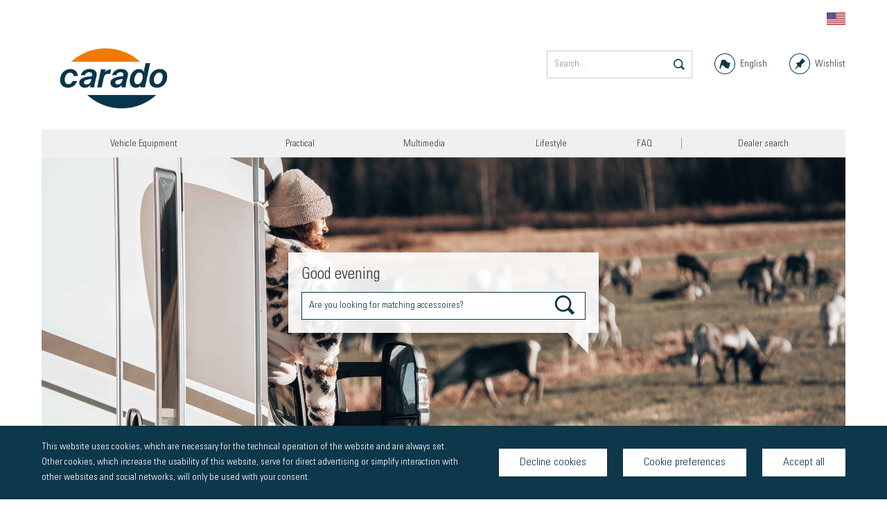

--- FILE ---
content_type: text/html; charset=UTF-8
request_url: https://www.xn--carado-original-zubehr-fic.com/detail/index/sArticle/2823/number/8502162/sCategory/699
body_size: 18989
content:
<!DOCTYPE html>
<html class="no-js" lang="de">
<head data-app-server="hymer-b2c-shop-application-frame-app-55fc68fbc9-vb5vc">
<meta charset="utf-8">
<title>SET aus Smart Battery 5-er Block und Montageplatte Beifahrersitz | Autarkie | Fahrzeugausstattung | Carado Original Zubehör </title>
<meta name="author" content="" />
<meta name="robots" content="index,follow" />
<meta name="description" content="CARADO Smart Battery System 5-er Block 125 AH LI-Batterie inkl. Montageplatte BeifahrersitzDas CARADO Smart-Battery-System vereint 2 unterschiedlic..." />
<meta property="og:type" content="product" />
<meta property="og:site_name" content="Carado Original Zubehör " />
<meta property="og:url" content="https://www.xn--carado-original-zubehr-fic.com/fahrzeugausstattung/autarkie/2823/set-aus-smart-battery-5-er-block-und-montageplatte-beifahrersitz" />
<meta property="og:title" content="SET aus Smart Battery 5-er Block und Montageplatte Beifahrersitz" />
<meta property="og:description" content="  CARADO Smart Battery System 5-er Block 125 AH LI-Batterie inkl. Montageplatte Beifahrersitz  Das CARADO Smart-Battery-System vereint 2 unterschiedliche Batteriearten (AGM und LI-Batterie). Dadurch können die Vorteile beider Techniken..." />
<meta property="og:image" content="https://www.xn--carado-original-zubehr-fic.com/media/image/06/34/93/k-3346941_Dethleffs-Smart-Battery-System-5er-Block-1.jpg" />
<meta property="product:brand" content="CARADO" />
<meta property="product:price" content="2219,00" />
<meta property="product:product_link" content="https://www.xn--carado-original-zubehr-fic.com/fahrzeugausstattung/autarkie/2823/set-aus-smart-battery-5-er-block-und-montageplatte-beifahrersitz" />
<meta name="twitter:card" content="product" />
<meta name="twitter:site" content="Carado Original Zubehör " />
<meta name="twitter:title" content="SET aus Smart Battery 5-er Block und Montageplatte Beifahrersitz" />
<meta name="twitter:description" content="  CARADO Smart Battery System 5-er Block 125 AH LI-Batterie inkl. Montageplatte Beifahrersitz  Das CARADO Smart-Battery-System vereint 2 unterschiedliche Batteriearten (AGM und LI-Batterie). Dadurch können die Vorteile beider Techniken..." />
<meta name="twitter:image" content="https://www.xn--carado-original-zubehr-fic.com/media/image/06/34/93/k-3346941_Dethleffs-Smart-Battery-System-5er-Block-1.jpg" />
<meta name="viewport" content="width=device-width, initial-scale=1.0, user-scalable=no">
<meta name="mobile-web-app-capable" content="yes">
<meta name="apple-mobile-web-app-title" content="Carado Original Zubehör ">
<meta name="apple-mobile-web-app-capable" content="yes">
<meta name="apple-mobile-web-app-status-bar-style" content="black">
<link rel="alternate" hreflang="de-DE" href="https://www.xn--carado-original-zubehr-fic.com/fahrzeugausstattung/autarkie/2823/set-aus-smart-battery-5-er-block-und-montageplatte-beifahrersitz?number=8502162&c=3573" />
<link rel="alternate" hreflang="en-GB" href="https://www.xn--carado-original-zubehr-fic.com/en/vehicle-equipment/autarky/2823/set-consisting-of-the-smart-battery-5-cell-block-and-assembly-plate-for-the-passenger-s-seat?number=8502162&c=3573" />
<link rel="alternate" hreflang="fr-FR" href="https://www.xn--carado-original-zubehr-fic.com/fr/equipement-de-vehicule/autonomie/2823/kit-smart-battery-blocs-de-5-et-plaque-de-montage-siege-passager?number=8502162&c=3573" />
<link rel="alternate" hreflang="de-DE" href="https://www.xn--carado-original-zubehr-fic.ch/fahrzeugausstattung/autarkie/2823/set-aus-smart-battery-5-er-block-und-montageplatte-beifahrersitz?number=8502162&c=3573" />
<link rel="alternate" hreflang="en-GB" href="https://www.xn--carado-original-zubehr-fic.ch/en/vehicle-equipment/autarky/2823/set-consisting-of-the-smart-battery-5-cell-block-and-assembly-plate-for-the-passenger-s-seat?number=8502162&c=3573" />
<link rel="alternate" hreflang="fr-FR" href="https://www.xn--carado-original-zubehr-fic.ch/fr/equipement-de-vehicule/autonomie/2823/kit-smart-battery-blocs-de-5-et-plaque-de-montage-siege-passager?number=8502162&c=3573" />
<meta name="apple-mobile-web-app-status-bar-style" content="none">
<link rel="apple-touch-icon-precomposed" href="https://www.xn--carado-original-zubehr-fic.com/media/image/d3/95/67/apple-touch-iconSUzY5owT7HcjT.png">
<link rel="shortcut icon" href="https://www.xn--carado-original-zubehr-fic.com/media/image/3d/b7/94/favicon-16x16TDmIGdxION5Vm.png">
<meta name="msapplication-navbutton-color" content="" />
<meta name="application-name" content="Carado Original Zubehör " />
<meta name="msapplication-starturl" content="https://www.xn--carado-original-zubehr-fic.com/" />
<meta name="msapplication-window" content="width=1024;height=768" />
<meta name="msapplication-TileImage" content="https://www.xn--carado-original-zubehr-fic.com/media/image/d3/95/67/apple-touch-iconSUzY5owT7HcjT.png">
<meta name="msapplication-TileColor" content="">
<meta name="theme-color" content="" />
<link rel="canonical" href="https://www.xn--carado-original-zubehr-fic.com/fahrzeugausstattung/autarkie/2823/set-aus-smart-battery-5-er-block-und-montageplatte-beifahrersitz" />
<script type="application/ld+json">
{"@type":"Product","@context":"http:\/\/schema.org","brand":{"@type":"Brand","name":"CARADO"},"image":"https:\/\/www.xn--carado-original-zubehr-fic.com\/media\/image\/06\/34\/93\/k-3346941_Dethleffs-Smart-Battery-System-5er-Block-1.jpg","sku":"8502162","name":"SET aus Smart Battery 5-er Block und Montageplatte Beifahrersitz","description":"<p><strong>CARADO Smart Battery System 5-er Block 125 AH LI-Batterie inkl. Montageplatte Beifahrersitz<\/strong><br>Das CARADO Smart-Battery-System vereint 2 unterschiedliche Batteriearten (AGM und LI-Batterie). Dadurch k\u00f6nnen die Vorteile beider Techniken genutzt werden und die Haltbarkeit der Batterien extrem gesteigert werden. Die nutzbare Kapazit\u00e4t bleibt bei deutlich weniger Platz und Gewicht ungef\u00e4hr identisch.<br><br><strong>Funktionsprinzip:<\/strong><\/p>\n<p>1. vorrangiges Laden der AGM-Batterie<\/p>\n<p>2. vollst\u00e4ndiges Laden der LI 125 Batterie<\/p>\n<p>3. Entladen der LI 125 Batterie<\/p>\n<p>4. Entladen der AGM-Batterie (Pufferspeicher)<\/p>\n<p><strong>Produktvorteile:<br><\/strong>Exklusiv-Produkt - perfekt abgestimmt auf die CARADO - Fahrzeuge<\/p>\n<p>Steigerung der Lebensdauer von \u00d8 ca. 3 Jahren auf ca. 10 Jahren<\/p>\n<p>Gewichtseinsparung von ca. 10 Kg bei etwas kleineren Au\u00dfenma\u00dfen der LI-Batterie gegen\u00fcber einer AGM-Batterie und knapp 3-facher nutzbarer Kapazit\u00e4t als 1 X AGM-Batterie 95 AH<\/p>\n<p>Vorhandende Ladetechnik (Elektroblock und ggf. Zusatzlader) bleibt dank intelligentem Batteriemanagement unber\u00fchrt.<\/p>\n<p>Montage unter dem Beifahrersitz mittels spezieller Montageplatte m\u00f6glich. Somit wird kein zus\u00e4tzlicher Stauraum ben\u00f6tigt.<\/p>\n<p>Komplett wintertaugliches System: Gro\u00dfe Vorteile speziell bei Minus-Temperaturen, da die AGM-Batterie Ladung von der ersten Sekunde aufnimmt und zeitgleich die integrierte Heizung der LI-Batterie auf eine Temperatur von 10 \u00b0 C erw\u00e4rmt um eine schnelle Ladung zu erm\u00f6glichen.<\/p>\n<p>Umweltplus: Die vorhandenen AGM-Batterien m\u00fcssen nicht entsorgt werden, sondern k\u00f6nnen weiter verwendet werden.<\/p>\n<p>Sicherheitsplus: Die LI-Batterie 125 AH ist eine Lithium-Eisen-Phospat-Batterie (LiFePO4). \u00dcberhitzung \/ Brand ist dadurch ausgeschlossen!<\/p>\n<p>Ladeplus: Unmittelbare Stromaufnahme ab Start des Motors und w\u00e4hrend der gesamten Fahrt --> keine Reaktionszeit aufgrund Anlaufkurve des chemischen Prozesses bei AGM-Batterien.<\/p>\n<p>Kostenplus: Relativ g\u00fcnstiger Einstieg in die LI-Welt, da die vorhandene AGM-Batterie weiter verwendet werden kann.<\/p>\n<p>Perfekte Nachr\u00fcsterweiterung: Der 5-er Block eignet sich hervorragend f\u00fcr Kunden die eine 2. Batterie nachr\u00fcsten m\u00f6chten um die verf\u00fcgbare Kapazit\u00e4t zu erh\u00f6hen. Im Vergleich zur Nachr\u00fcstung mit einer weiteren AGM- Batterie kan die bereits vorhandene Bleibatterie (AGM) weiterverwendet werden und muss nicht ersetzt werden*.<\/p>\n<p>Optimal auch bei Ersatz der AGM-Batterien aufgrund Verschlei\u00df.<\/p>\n<p>Flexibel: Das System kann bei Bedarf einfach mit einem oder mehrerer 2-er Bl\u00f6cken erweitert werden, gerne auch Schritt f\u00fcr Schritt. Die LI-Batterie kann lageunabh\u00e4ngig eingebaut werden.<\/p>\n<p>Robustes Gesamtsystem: Die bew\u00e4hrte Bleibatterie in Kombination mit der LI-Batterie liefert hervorragende Performance \u00fcber einen breiten Temperaturbereich. Im Vergleich zu reinen Lithiumbatterien sind auch Ladungen im Temperaturbereich unter 0 \u00b0 C m\u00f6glich.<\/p>\n<p>Ausfallsicher: Auch bei Defekt 1 Batteriemoduls (an der Batterie ersichtlich) bleiben die restlichen Module intakt, da jedes Modul ein eigenes Batteriemanagement hat. Ein Ausfall des elektrischen Bordnetzes bzw. der kpl. Batterie ist somit nahezu ausgeschlossen&nbsp;<\/p>\n<p>Zertifizierte Qualit\u00e4t: Die LI-Batterie hat eine E-Zulassung und ist auf Temperaturschwankungen und Ersch\u00fctterungen durch den T\u00dcV gepr\u00fcft.<\/p>\n<p>Made in Germany: Die LI-Batterie wird in Deutschland hergestellt.<\/p>\n<p>&nbsp;<\/p>\n<p><strong>Optional verf\u00fcgbar:<\/strong> Displayset<br><strong>Ma\u00dfe:<\/strong> H 175 mm X L 229 mm X B 122 mm<br><strong>Gewicht:<\/strong> 20 Kg (Batterie und Montageplatte)<br><strong>Paket beinhaltet:<\/strong> 1 LI-Batterie (5 Bl\u00f6cke), 1 Anschlusskabel 2-fach zur AGM-Batterie, 1 Kabelset, Bedienungsanleitung, Sicherung 30 A, 1 Montageplatte inkl. Batteriehalter<\/p>\n<p><strong>Die Montage des CARADO-Smart-Battery-System muss \u00fcber Ihren CARADO-Handelspartner ausgef\u00fchrt werden.<\/strong> F\u00fcr weitere Informationen wenden Sie sich bitte an Ihren CARADO-Handelspartner.<\/p>\n<p>* sofern diese nicht komplett defekt ist - Ihr CARADO-Handelspartner ber\u00e4t Sie gerne hierzu<\/p>\n<p>&nbsp;<\/p>","gtin13":"","aggregateRating":null,"offers":{"@type":"Offer","availability":"https:\/\/schema.org\/OutOfStock","price":2219,"priceCurrency":"EUR","url":"https:\/\/www.xn--carado-original-zubehr-fic.com\/fahrzeugausstattung\/autarkie\/2823\/set-aus-smart-battery-5-er-block-und-montageplatte-beifahrersitz?c=3573"},"review":null,"weight":"0 kg","height":null,"length":null,"width":null,"releaseDate":null}
</script>
<script type="application/ld+json">
{"@type":"BreadcrumbList","@context":"http:\/\/schema.org","itemListElement":[{"@type":"ListItem","position":0,"item":{"@id":"shopware.php?sViewport=cat&sCategory=3552","name":"Fahrzeugausstattung"}},{"@type":"ListItem","position":1,"item":{"@id":"shopware.php?sViewport=cat&sCategory=3573","name":"Autarkie"}}]}
</script>
<script type="application/ld+json">
{"@type":"WebPage","@context":"http:\/\/schema.org","copyrightHolder":"Carado Original Zubeh\u00f6r ","copyrightYear":"2014","isFamilyFriendly":"true","image":"https:\/\/www.xn--carado-original-zubehr-fic.com\/media\/image\/9a\/f7\/8e\/carado_logo.jpg"}
</script>
<link href="/themes/Frontend/Carado/frontend/_public/dist/style_1.css?fa78f97c0f96d7eca1668eb5a97dac1b" media="all" rel="stylesheet" type="text/css" />
<script src="/themes/Frontend/Hymer/frontend/_public/src/js/vendors/modernizr/modernizr.custom.35977.js"></script>
<script type="text/javascript">
var dataLayer = [{
"visitorState": "Guest",
"cookie_consent": []
}];
var gtmDataLayerAdditional = {
"visitorState": "Guest"
};
</script>
<script>(function(w,d,s,l,i){w[l]=w[l]||[];w[l].push({'gtm.start':
new Date().getTime(),event:'gtm.js'});var f=d.getElementsByTagName(s)[0],
j=d.createElement(s),dl=l!='dataLayer'?'&l='+l:'';j.async=true;j.src=
'https://www.googletagmanager.com/gtm.js?id='+i+dl;f.parentNode.insertBefore(j,f);
})(window,document,'script','dataLayer','GTM-KVNSTMF');</script>
</head>
<body class="is--ctl-detail is--act-index" data-currency="€" data-currency-position="0">
    <div id="countrypricingreveal" class="countrypricing" data-countrypricing-currentcountry="0" data-countrypricing-isdetected="">
        <div class="container">
            <form action="/widgets/CountryPricingSelector/selectCountry" method="post">
                <label for="countrypricing_country" class="countrypricing__text">
                    <span class="countrypricing__text__headline">Wählen Sie ihr Land aus</span>
                    Wähle ein anderes Land oder eine andere Region, um Inhalte für deinen Standort zu sehen .
                </label>

                <div class="countrypricing__select">
                    <div class="dropdown countrypricing_dropdown"  name="countrypricing_country">
                        <button class="btn countrypricing__dropdown-toggle dropdown-toggle" type="button" id="dropdownMenuButton" data-toggle="dropdown" aria-haspopup="true" aria-expanded="false">
                                                                                                                                                                                                                                                                                                                                                                                                                                                                                                                                                                                                                                                                                                                                                                                                                                                                                                                                                                                                                                                                                                                                                                                                                                                                                                                                                                                                                                                                                                                                                                                                                                                                                                                                                                                                                                                                                                                                                                                                                                                                                                                                                                                                                                                                                                                                                                                                                                                                                                                                                   </button>
                        <ul class="dropdown-menu" aria-labelledby="dropdownMenuButton">
                                                        <li class="dropdown-item">
                                <label for="countrypricing-3">
                                    <input class="countrypricing__radio" type="radio" name="countrypricing_country" id="countrypricing-3" value="3" >
                                    <span class="countrypricing__name">
                                        <span class="countrypricing__label">Deutschland</span><span class="countrypricing__flag"><img src="/custom/plugins/TWTCountryPricing/Resources/views/frontend/_public/img/germany.png" /></span>
                                    </span>
                                </label>
                            </li>
                                                        <li class="dropdown-item">
                                <label for="countrypricing-12">
                                    <input class="countrypricing__radio" type="radio" name="countrypricing_country" id="countrypricing-12" value="12" >
                                    <span class="countrypricing__name">
                                        <span class="countrypricing__label">Österreich</span><span class="countrypricing__flag"><img src="/custom/plugins/TWTCountryPricing/Resources/views/frontend/_public/img/austria.png" /></span>
                                    </span>
                                </label>
                            </li>
                                                        <li class="dropdown-item">
                                <label for="countrypricing-6">
                                    <input class="countrypricing__radio" type="radio" name="countrypricing_country" id="countrypricing-6" value="6" >
                                    <span class="countrypricing__name">
                                        <span class="countrypricing__label">Schweiz</span><span class="countrypricing__flag"><img src="/custom/plugins/TWTCountryPricing/Resources/views/frontend/_public/img/switzerland.png" /></span>
                                    </span>
                                </label>
                            </li>
                                                        <li class="dropdown-item">
                                <label for="countrypricing-69">
                                    <input class="countrypricing__radio" type="radio" name="countrypricing_country" id="countrypricing-69" value="69" >
                                    <span class="countrypricing__name">
                                        <span class="countrypricing__label">Belgique</span><span class="countrypricing__flag"><img src="/custom/plugins/TWTCountryPricing/Resources/views/frontend/_public/img/belgium.png" /></span>
                                    </span>
                                </label>
                            </li>
                                                        <li class="dropdown-item">
                                <label for="countrypricing-24">
                                    <input class="countrypricing__radio" type="radio" name="countrypricing_country" id="countrypricing-24" value="24" >
                                    <span class="countrypricing__name">
                                        <span class="countrypricing__label">Bulgaria</span><span class="countrypricing__flag"><img src="/custom/plugins/TWTCountryPricing/Resources/views/frontend/_public/img/bulgaria.png" /></span>
                                    </span>
                                </label>
                            </li>
                                                        <li class="dropdown-item">
                                <label for="countrypricing-96">
                                    <input class="countrypricing__radio" type="radio" name="countrypricing_country" id="countrypricing-96" value="96" >
                                    <span class="countrypricing__name">
                                        <span class="countrypricing__label">Canada</span><span class="countrypricing__flag"><img src="/custom/plugins/TWTCountryPricing/Resources/views/frontend/_public/img/canada.png" /></span>
                                    </span>
                                </label>
                            </li>
                                                        <li class="dropdown-item">
                                <label for="countrypricing-99">
                                    <input class="countrypricing__radio" type="radio" name="countrypricing_country" id="countrypricing-99" value="99" >
                                    <span class="countrypricing__name">
                                        <span class="countrypricing__label">China</span><span class="countrypricing__flag"><img src="/custom/plugins/TWTCountryPricing/Resources/views/frontend/_public/img/china.png" /></span>
                                    </span>
                                </label>
                            </li>
                                                        <li class="dropdown-item">
                                <label for="countrypricing-33">
                                    <input class="countrypricing__radio" type="radio" name="countrypricing_country" id="countrypricing-33" value="33" >
                                    <span class="countrypricing__name">
                                        <span class="countrypricing__label">Croatia</span><span class="countrypricing__flag"><img src="/custom/plugins/TWTCountryPricing/Resources/views/frontend/_public/img/croatia.png" /></span>
                                    </span>
                                </label>
                            </li>
                                                        <li class="dropdown-item">
                                <label for="countrypricing-51">
                                    <input class="countrypricing__radio" type="radio" name="countrypricing_country" id="countrypricing-51" value="51" >
                                    <span class="countrypricing__name">
                                        <span class="countrypricing__label">Czech Republic</span><span class="countrypricing__flag"><img src="/custom/plugins/TWTCountryPricing/Resources/views/frontend/_public/img/czechia.png" /></span>
                                    </span>
                                </label>
                            </li>
                                                        <li class="dropdown-item">
                                <label for="countrypricing-111">
                                    <input class="countrypricing__radio" type="radio" name="countrypricing_country" id="countrypricing-111" value="111" >
                                    <span class="countrypricing__name">
                                        <span class="countrypricing__label">Denmark</span><span class="countrypricing__flag"><img src="/custom/plugins/TWTCountryPricing/Resources/views/frontend/_public/img/denmark.png" /></span>
                                    </span>
                                </label>
                            </li>
                                                        <li class="dropdown-item">
                                <label for="countrypricing-27">
                                    <input class="countrypricing__radio" type="radio" name="countrypricing_country" id="countrypricing-27" value="27" >
                                    <span class="countrypricing__name">
                                        <span class="countrypricing__label">Estonia</span><span class="countrypricing__flag"><img src="/custom/plugins/TWTCountryPricing/Resources/views/frontend/_public/img/estonia.png" /></span>
                                    </span>
                                </label>
                            </li>
                                                        <li class="dropdown-item">
                                <label for="countrypricing-75">
                                    <input class="countrypricing__radio" type="radio" name="countrypricing_country" id="countrypricing-75" value="75" >
                                    <span class="countrypricing__name">
                                        <span class="countrypricing__label">Finland</span><span class="countrypricing__flag"><img src="/custom/plugins/TWTCountryPricing/Resources/views/frontend/_public/img/finland.png" /></span>
                                    </span>
                                </label>
                            </li>
                                                        <li class="dropdown-item">
                                <label for="countrypricing-9">
                                    <input class="countrypricing__radio" type="radio" name="countrypricing_country" id="countrypricing-9" value="9" >
                                    <span class="countrypricing__name">
                                        <span class="countrypricing__label">France</span><span class="countrypricing__flag"><img src="/custom/plugins/TWTCountryPricing/Resources/views/frontend/_public/img/france.png" /></span>
                                    </span>
                                </label>
                            </li>
                                                        <li class="dropdown-item">
                                <label for="countrypricing-15">
                                    <input class="countrypricing__radio" type="radio" name="countrypricing_country" id="countrypricing-15" value="15" >
                                    <span class="countrypricing__name">
                                        <span class="countrypricing__label">Great Britain</span><span class="countrypricing__flag"><img src="/custom/plugins/TWTCountryPricing/Resources/views/frontend/_public/img/greatbritain.png" /></span>
                                    </span>
                                </label>
                            </li>
                                                        <li class="dropdown-item">
                                <label for="countrypricing-30">
                                    <input class="countrypricing__radio" type="radio" name="countrypricing_country" id="countrypricing-30" value="30" >
                                    <span class="countrypricing__name">
                                        <span class="countrypricing__label">Greece</span><span class="countrypricing__flag"><img src="/custom/plugins/TWTCountryPricing/Resources/views/frontend/_public/img/greece.png" /></span>
                                    </span>
                                </label>
                            </li>
                                                        <li class="dropdown-item">
                                <label for="countrypricing-54">
                                    <input class="countrypricing__radio" type="radio" name="countrypricing_country" id="countrypricing-54" value="54" >
                                    <span class="countrypricing__name">
                                        <span class="countrypricing__label">Hungary</span><span class="countrypricing__flag"><img src="/custom/plugins/TWTCountryPricing/Resources/views/frontend/_public/img/hungary.png" /></span>
                                    </span>
                                </label>
                            </li>
                                                        <li class="dropdown-item">
                                <label for="countrypricing-114">
                                    <input class="countrypricing__radio" type="radio" name="countrypricing_country" id="countrypricing-114" value="114" >
                                    <span class="countrypricing__name">
                                        <span class="countrypricing__label">Iceland</span><span class="countrypricing__flag"><img src="/custom/plugins/TWTCountryPricing/Resources/views/frontend/_public/img/iceland.png" /></span>
                                    </span>
                                </label>
                            </li>
                                                        <li class="dropdown-item">
                                <label for="countrypricing-66">
                                    <input class="countrypricing__radio" type="radio" name="countrypricing_country" id="countrypricing-66" value="66" >
                                    <span class="countrypricing__name">
                                        <span class="countrypricing__label">Ireland</span><span class="countrypricing__flag"><img src="/custom/plugins/TWTCountryPricing/Resources/views/frontend/_public/img/ireland.png" /></span>
                                    </span>
                                </label>
                            </li>
                                                        <li class="dropdown-item">
                                <label for="countrypricing-108">
                                    <input class="countrypricing__radio" type="radio" name="countrypricing_country" id="countrypricing-108" value="108" >
                                    <span class="countrypricing__name">
                                        <span class="countrypricing__label">Israel</span><span class="countrypricing__flag"><img src="/custom/plugins/TWTCountryPricing/Resources/views/frontend/_public/img/israel.png" /></span>
                                    </span>
                                </label>
                            </li>
                                                        <li class="dropdown-item">
                                <label for="countrypricing-63">
                                    <input class="countrypricing__radio" type="radio" name="countrypricing_country" id="countrypricing-63" value="63" >
                                    <span class="countrypricing__name">
                                        <span class="countrypricing__label">Italy</span><span class="countrypricing__flag"><img src="/custom/plugins/TWTCountryPricing/Resources/views/frontend/_public/img/italy.png" /></span>
                                    </span>
                                </label>
                            </li>
                                                        <li class="dropdown-item">
                                <label for="countrypricing-102">
                                    <input class="countrypricing__radio" type="radio" name="countrypricing_country" id="countrypricing-102" value="102" >
                                    <span class="countrypricing__name">
                                        <span class="countrypricing__label">Japan</span><span class="countrypricing__flag"><img src="/custom/plugins/TWTCountryPricing/Resources/views/frontend/_public/img/japan.png" /></span>
                                    </span>
                                </label>
                            </li>
                                                        <li class="dropdown-item">
                                <label for="countrypricing-57">
                                    <input class="countrypricing__radio" type="radio" name="countrypricing_country" id="countrypricing-57" value="57" >
                                    <span class="countrypricing__name">
                                        <span class="countrypricing__label">Luxembourg</span><span class="countrypricing__flag"><img src="/custom/plugins/TWTCountryPricing/Resources/views/frontend/_public/img/luxembourg.png" /></span>
                                    </span>
                                </label>
                            </li>
                                                        <li class="dropdown-item">
                                <label for="countrypricing-123">
                                    <input class="countrypricing__radio" type="radio" name="countrypricing_country" id="countrypricing-123" value="123" >
                                    <span class="countrypricing__name">
                                        <span class="countrypricing__label">Malta</span><span class="countrypricing__flag"><img src="/custom/plugins/TWTCountryPricing/Resources/views/frontend/_public/img/malta.png" /></span>
                                    </span>
                                </label>
                            </li>
                                                        <li class="dropdown-item">
                                <label for="countrypricing-119">
                                    <input class="countrypricing__radio" type="radio" name="countrypricing_country" id="countrypricing-119" value="119" >
                                    <span class="countrypricing__name">
                                        <span class="countrypricing__label">Netherlands</span><span class="countrypricing__flag"><img src="/custom/plugins/TWTCountryPricing/Resources/views/frontend/_public/img/netherlands.png" /></span>
                                    </span>
                                </label>
                            </li>
                                                        <li class="dropdown-item">
                                <label for="countrypricing-87">
                                    <input class="countrypricing__radio" type="radio" name="countrypricing_country" id="countrypricing-87" value="87" >
                                    <span class="countrypricing__name">
                                        <span class="countrypricing__label">New Zealand</span><span class="countrypricing__flag"><img src="/custom/plugins/TWTCountryPricing/Resources/views/frontend/_public/img/newzealand.png" /></span>
                                    </span>
                                </label>
                            </li>
                                                        <li class="dropdown-item">
                                <label for="countrypricing-117">
                                    <input class="countrypricing__radio" type="radio" name="countrypricing_country" id="countrypricing-117" value="117" >
                                    <span class="countrypricing__name">
                                        <span class="countrypricing__label">Norway</span><span class="countrypricing__flag"><img src="/custom/plugins/TWTCountryPricing/Resources/views/frontend/_public/img/norway.png" /></span>
                                    </span>
                                </label>
                            </li>
                                                        <li class="dropdown-item">
                                <label for="countrypricing-39">
                                    <input class="countrypricing__radio" type="radio" name="countrypricing_country" id="countrypricing-39" value="39" >
                                    <span class="countrypricing__name">
                                        <span class="countrypricing__label">Poland</span><span class="countrypricing__flag"><img src="/custom/plugins/TWTCountryPricing/Resources/views/frontend/_public/img/poland.png" /></span>
                                    </span>
                                </label>
                            </li>
                                                        <li class="dropdown-item">
                                <label for="countrypricing-60">
                                    <input class="countrypricing__radio" type="radio" name="countrypricing_country" id="countrypricing-60" value="60" >
                                    <span class="countrypricing__name">
                                        <span class="countrypricing__label">Portugal</span><span class="countrypricing__flag"><img src="/custom/plugins/TWTCountryPricing/Resources/views/frontend/_public/img/portugal.png" /></span>
                                    </span>
                                </label>
                            </li>
                                                        <li class="dropdown-item">
                                <label for="countrypricing-42">
                                    <input class="countrypricing__radio" type="radio" name="countrypricing_country" id="countrypricing-42" value="42" >
                                    <span class="countrypricing__name">
                                        <span class="countrypricing__label">Romania</span><span class="countrypricing__flag"><img src="/custom/plugins/TWTCountryPricing/Resources/views/frontend/_public/img/romania.png" /></span>
                                    </span>
                                </label>
                            </li>
                                                        <li class="dropdown-item">
                                <label for="countrypricing-121">
                                    <input class="countrypricing__radio" type="radio" name="countrypricing_country" id="countrypricing-121" value="121" >
                                    <span class="countrypricing__name">
                                        <span class="countrypricing__label">Russia</span><span class="countrypricing__flag"><img src="/custom/plugins/TWTCountryPricing/Resources/views/frontend/_public/img/russia.png" /></span>
                                    </span>
                                </label>
                            </li>
                                                        <li class="dropdown-item">
                                <label for="countrypricing-45">
                                    <input class="countrypricing__radio" type="radio" name="countrypricing_country" id="countrypricing-45" value="45" >
                                    <span class="countrypricing__name">
                                        <span class="countrypricing__label">Slovakia</span><span class="countrypricing__flag"><img src="/custom/plugins/TWTCountryPricing/Resources/views/frontend/_public/img/slovakia.png" /></span>
                                    </span>
                                </label>
                            </li>
                                                        <li class="dropdown-item">
                                <label for="countrypricing-48">
                                    <input class="countrypricing__radio" type="radio" name="countrypricing_country" id="countrypricing-48" value="48" >
                                    <span class="countrypricing__name">
                                        <span class="countrypricing__label">Slovenia</span><span class="countrypricing__flag"><img src="/custom/plugins/TWTCountryPricing/Resources/views/frontend/_public/img/slovenia.png" /></span>
                                    </span>
                                </label>
                            </li>
                                                        <li class="dropdown-item">
                                <label for="countrypricing-93">
                                    <input class="countrypricing__radio" type="radio" name="countrypricing_country" id="countrypricing-93" value="93" >
                                    <span class="countrypricing__name">
                                        <span class="countrypricing__label">South Africa</span><span class="countrypricing__flag"><img src="/custom/plugins/TWTCountryPricing/Resources/views/frontend/_public/img/southafrica.png" /></span>
                                    </span>
                                </label>
                            </li>
                                                        <li class="dropdown-item">
                                <label for="countrypricing-81">
                                    <input class="countrypricing__radio" type="radio" name="countrypricing_country" id="countrypricing-81" value="81" >
                                    <span class="countrypricing__name">
                                        <span class="countrypricing__label">South Korea</span><span class="countrypricing__flag"><img src="/custom/plugins/TWTCountryPricing/Resources/views/frontend/_public/img/southkorea.png" /></span>
                                    </span>
                                </label>
                            </li>
                                                        <li class="dropdown-item">
                                <label for="countrypricing-72">
                                    <input class="countrypricing__radio" type="radio" name="countrypricing_country" id="countrypricing-72" value="72" >
                                    <span class="countrypricing__name">
                                        <span class="countrypricing__label">Spain</span><span class="countrypricing__flag"><img src="/custom/plugins/TWTCountryPricing/Resources/views/frontend/_public/img/spain.png" /></span>
                                    </span>
                                </label>
                            </li>
                                                        <li class="dropdown-item">
                                <label for="countrypricing-18">
                                    <input class="countrypricing__radio" type="radio" name="countrypricing_country" id="countrypricing-18" value="18" >
                                    <span class="countrypricing__name">
                                        <span class="countrypricing__label">Sweden</span><span class="countrypricing__flag"><img src="/custom/plugins/TWTCountryPricing/Resources/views/frontend/_public/img/sweden.png" /></span>
                                    </span>
                                </label>
                            </li>
                                                        <li class="dropdown-item">
                                <label for="countrypricing-84">
                                    <input class="countrypricing__radio" type="radio" name="countrypricing_country" id="countrypricing-84" value="84" >
                                    <span class="countrypricing__name">
                                        <span class="countrypricing__label">Taiwan</span><span class="countrypricing__flag"><img src="/custom/plugins/TWTCountryPricing/Resources/views/frontend/_public/img/taiwan.png" /></span>
                                    </span>
                                </label>
                            </li>
                                                        <li class="dropdown-item">
                                <label for="countrypricing-105">
                                    <input class="countrypricing__radio" type="radio" name="countrypricing_country" id="countrypricing-105" value="105" >
                                    <span class="countrypricing__name">
                                        <span class="countrypricing__label">Turkey</span><span class="countrypricing__flag"><img src="/custom/plugins/TWTCountryPricing/Resources/views/frontend/_public/img/turkey.png" /></span>
                                    </span>
                                </label>
                            </li>
                                                        <li class="dropdown-item">
                                <label for="countrypricing-90">
                                    <input class="countrypricing__radio" type="radio" name="countrypricing_country" id="countrypricing-90" value="90" >
                                    <span class="countrypricing__name">
                                        <span class="countrypricing__label">USA</span><span class="countrypricing__flag"><img src="/custom/plugins/TWTCountryPricing/Resources/views/frontend/_public/img/unitedstates .png" /></span>
                                    </span>
                                </label>
                            </li>
                                                        <li class="dropdown-item">
                                <label for="countrypricing-125">
                                    <input class="countrypricing__radio" type="radio" name="countrypricing_country" id="countrypricing-125" value="125" >
                                    <span class="countrypricing__name">
                                        <span class="countrypricing__label">Zypern</span><span class="countrypricing__flag"><img src="/custom/plugins/TWTCountryPricing/Resources/views/frontend/_public/img/cypress.png" /></span>
                                    </span>
                                </label>
                            </li>
                                                    </ul>
                    </div>
                </div>

                <div class="countrypricing__submit">
                    <button type="submit" class="btn is--primary is--negative" data-countrypricing-submit>Auswählen</button>
                </div>
            </form>
        </div>
    </div>

    <script type="application/javascript">
      window.location.href = "/en";
    </script>

<noscript><iframe src="https://www.googletagmanager.com/ns.html?id=GTM-KVNSTMF" height="0" width="0" style="display:none;visibility:hidden"></iframe></noscript>
<div class="page-wrap">
<noscript class="noscript-main">
<div class="alert is--warning">
<div class="alert--content">
Um Carado&#x20;Original&#x20;Zubeh&#xF6;r&#x20; in vollem Umfang nutzen zu k&ouml;nnen, empfehlen wir Ihnen Javascript in Ihrem Browser zu aktiveren.
</div>
</div>
</noscript>
<header class="header-main">
<div class="top-bar">
<div class="container block-group">
<nav class="top-bar--navigation block" role="menubar">
<ul>
    <li class="navigation--entry" role="menuitem">
        <a href="#" class="navigation--link" rel="tooltip" data-toggle="tooltip" data-placement="bottom" data-openCountryPricingReveal="true" title="Länderauswahl ändern">
            <img src="/custom/plugins/TWTCountryPricing/Resources/views/frontend/_public/img/unitedstates .png" class="is--block" />
        </a>
    </li>

</ul>
</nav>
</div>
</div>
<div class="container">
<div class="logo-main block-group" role="banner">
<div class="logo--shop pull-left">
<a class="logo--link" href="https://www.xn--carado-original-zubehr-fic.com/" title="Carado Original Zubehör  - zur Startseite wechseln">
<picture>
<source srcset="https://www.xn--carado-original-zubehr-fic.com/media/image/9a/f7/8e/carado_logo.jpg?9b4b56c6e9fa6c64deb73be28b3d671b" media="(min-width: 78.75em)">
<source srcset="https://www.xn--carado-original-zubehr-fic.com/media/image/9a/f7/8e/carado_logo.jpg?9b4b56c6e9fa6c64deb73be28b3d671b" media="(min-width: 64em)">
<source srcset="https://www.xn--carado-original-zubehr-fic.com/media/image/9a/f7/8e/carado_logo.jpg?9b4b56c6e9fa6c64deb73be28b3d671b" media="(min-width: 48em)">
<img src="https://www.xn--carado-original-zubehr-fic.com/media/image/9a/f7/8e/carado_logo.jpg?9b4b56c6e9fa6c64deb73be28b3d671b" alt="Carado Original Zubehör  - zur Startseite wechseln"/>
</picture>
</a>
</div>
</div>
<nav class="shop--navigation block-group">
<ul class="navigation--list block-group">
<li class="navigation--entry entry--menu-left" >
<a class="entry--link entry--trigger btn is--icon-left" href="#offcanvas--left" data-offcanvas="true" data-offCanvasSelector=".sidebar-main">
<span class="icon">
<svg>
<use xlink:href="/themes/Frontend/Base/frontend/_public/src/img/iconsprite.svg#liste-small"></use>
</svg>
</span>
<span class="link--menu-text">Menü</span>
</a>
</li>
<li class="navigation--entry entry--search" data-search="true" aria-haspopup="true">
<a class="btn entry--link entry--trigger" href="#show-hide--search" title="">
<span class="icon">
<svg>
<use xlink:href="/themes/Frontend/Base/frontend/_public/src/img/iconsprite.svg#search"></use>
</svg>
</span>
<span class="search--display"></span>
</a>
<form action="/search" method="get" class="main-search--form" novalidate>
<button type="submit" class="main-search--button">
<span class="icon">
<svg>
<use xlink:href="/themes/Frontend/Base/frontend/_public/src/img/iconsprite.svg#search"></use>
</svg>
</span>
<span class="main-search--text"></span>
</button>
<input type="search" name="sSearch" class="main-search--field no-placeholder" autocomplete="off" autocapitalize="off" placeholder="Produktsuche" maxlength="30" />
<div class="form--ajax-loader">&nbsp;</div>
</form>
<div class="main-search--results es-suggest" data-search-url="https://www.xn--carado-original-zubehr-fic.com/search" data-suggest-url="/widgets/suggest">
<div class="block-group">
<div data-group="redirect">
<h5 class="es-redirect">Weiterleitung zu: <span class="ajax--redirect"></span></h5>
</div>
<div class="block block--additional">
<div data-group="terms">
<h4 class="es-title">Ähnliche Suchbegriffe</h4>
<ul class="list--simple ajax--search-list" data-empty="Keine ähnlichen Suchbegriffe vorhanden"></ul>
</div>
<div data-group="supplier">
<h4 class="es-title">Hersteller</h4>
<ul class="list--supplier ajax--supplier-list" data-max="0" data-empty="Keine Hersteller zu diesem Suchbegriff gefunden"></ul>
</div>
<div data-group="content">
<h4 class="es-title">Inhalte</h4>
<ul class="list--simple ajax--content-list" data-max="0" data-empty="Keine Inhalte zu diesem Suchbegriff gefunden"></ul>
</div>
<div data-group="category">
<h4 class="es-title">Kategorien</h4>
<ul class="list--simple ajax--category-list" data-max="0" data-empty="Keine Kategorien gefunden"></ul>
</div>
<div data-group="blog">
<h4 class="es-title">Blog Artikel</h4>
<ul class="list--simple ajax--blog-list" data-max="0" data-empty="Keine Blog Artikel gefunden"></ul>
</div>
<div data-group="emotion">
<h4 class="es-title">Einkaufswelten</h4>
<ul class="list--simple ajax--emotion-list" data-max="0" data-empty="Keine Einkaufswelten gefunden"></ul>
</div>
</div>
<div class="block block--products" data-no-image="/themes/Frontend/Base/frontend/_public/src/img/no-picture.jpg">
<div data-group="products">
<h4 class="es-title">Produktvorschläge</h4>
<ul class="list--products ajax--products" data-empty="Keine Produktvorschläge vorhanden"></ul>
</div>
</div>
</div>
</div>
</li>
                        <li class="navigation--entry entry--language-switch dropdown">
                <span class="btn is--icon-left">
                    <span class="icon">
                        <svg>
                            <use xmlns:xlink="http://www.w3.org/1999/xlink" xlink:href="/themes/Frontend/Base/frontend/_public/src/img/iconsprite.svg#language-switch"></use>
                        </svg>
                    </span>
                    <span class="icon--label">Deutsch</span>
                </span>
                <form method="post" action="https://www.xn--carado-original-zubehr-fic.com/" class="language--form header--user-menu">
                    <div class="inner">
                        <ul>
                                                            <li>
                                    <label for="9" data-auto-submit="true">
                                        <input type="radio" id="9" name="__shop" value="9">
                                        <span class="navigation--link">English</span>
                                    </label>
                                </li>
                                                            <li>
                                    <label for="10" data-auto-submit="true">
                                        <input type="radio" id="10" name="__shop" value="10">
                                        <span class="navigation--link">Français</span>
                                    </label>
                                </li>
                                                    </ul>
                        <input type="hidden" name="__redirect" value="1">
                    </div>
                </form>
                
            </li>
            





	<li class="navigation--entry entry--note" role="menuitem">
		<a class="btn is--icon-left" href="https://www.xn--carado-original-zubehr-fic.com/note" title="Merkzettel">
			<span class="icon">
				<span class="badge is--primary is--minimal notes--quantity is--hidden">0</span>
				<svg>
					<use xmlns:xlink="http://www.w3.org/1999/xlink" xlink:href="/themes/Frontend/Base/frontend/_public/src/img/iconsprite.svg#merkzettel"></use>
				</svg>
			</span>

			<span class="icon--label">
				Merkzettel
			</span>
		</a>
	</li>




</ul>
</nav>
<div class="container--ajax-cart" data-collapse-cart="true" data-displayMode="offcanvas"></div>
</div>
</header>
<nav class="navigation-main">
<div class="container" data-menu-scroller="false" data-listSelector=".navigation--list.container" data-viewPortSelector=".navigation--list-wrapper">
<div class="wrapper">
<div class="navigation--list-wrapper">
<ul class="navigation--list container">
<li class="navigation--entry is--active has--children" data-id="3552"><a class="navigation--link is--active" href="https://www.xn--carado-original-zubehr-fic.com/fahrzeugausstattung/" title="Fahrzeugausstattung" itemprop="url"><span class="">Fahrzeugausstattung</span></a></li><li class="navigation--entry has--children" data-id="3555"><a class="navigation--link" href="https://www.xn--carado-original-zubehr-fic.com/praktisches/" title="Praktisches" itemprop="url"><span class="">Praktisches</span></a></li><li class="navigation--entry has--children" data-id="3558"><a class="navigation--link" href="https://www.xn--carado-original-zubehr-fic.com/multimedia/" title="Multimedia" itemprop="url"><span class="">Multimedia</span></a></li><li class="navigation--entry" data-id="3650"><a class="navigation--link" href="https://www.xn--carado-original-zubehr-fic.com/lifestyle/" title="Lifestyle" itemprop="url"><span class="">Lifestyle</span></a></li><li class="navigation--entry" data-id="3561"><a class="navigation--link" href="https://faq.carado.com/hc/de/" target="_blank"" title="FAQ" itemprop="url" rel="nofollow noopener"><span class="">FAQ</span></a></li>    <li class="navigation--entry" role="menuitem">
<a class="navigation--link delimiter" href="https://www.xn--carado-original-zubehr-fic.com/Storefinder" title="Händlersuche" itemprop="url">
<span itemprop="name">Händlersuche</span>
</a>
</li>
</ul>
</div>
<div class="advanced-menu" data-advanced-menu="true" data-hoverDelay="250">
<div class="menu--container row" data-menuitem-id="3552">
<div class="col-sm-12">
<ul class="menu--list menu--level-0">
<li class="menu--list-item item--level-1">
<a href="https://www.xn--carado-original-zubehr-fic.com/fahrzeugausstattung/sicherheit/" class="menu--list-item-link" title="Sicherheit">Sicherheit</a>
</li>
<li class="menu--list-item item--level-1">
<a href="https://www.xn--carado-original-zubehr-fic.com/fahrzeugausstattung/wohlfuehlen/" class="menu--list-item-link" title="Wohlfühlen">Wohlfühlen</a>
</li>
<li class="menu--list-item item--level-1">
<a href="https://www.xn--carado-original-zubehr-fic.com/fahrzeugausstattung/autarkie/" class="menu--list-item-link" title="Autarkie">Autarkie</a>
</li>
<li class="menu--list-item item--level-1">
<a href="https://www.xn--carado-original-zubehr-fic.com/fahrzeugausstattung/optik/" class="menu--list-item-link" title="Optik">Optik</a>
</li>
<li class="menu--list-item item--level-1">
<a href="https://www.xn--carado-original-zubehr-fic.com/fahrzeugausstattung/isolierung-insektenschutz/" class="menu--list-item-link" title="Isolierung &amp; Insektenschutz">Isolierung & Insektenschutz</a>
</li>
</ul>
</div>
<div class="col-sm-6">
<div class="menu--topseller">

</div>
</div>
</div>
<div class="menu--container row" data-menuitem-id="3555">
<div class="col-sm-12">
<ul class="menu--list menu--level-0">
<li class="menu--list-item item--level-1">
<a href="https://www.xn--carado-original-zubehr-fic.com/praktisches/ordnung/" class="menu--list-item-link" title="Ordnung">Ordnung</a>
</li>
<li class="menu--list-item item--level-1">
<a href="https://www.xn--carado-original-zubehr-fic.com/praktisches/reise-transport/" class="menu--list-item-link" title="Reise &amp; Transport">Reise & Transport</a>
</li>
<li class="menu--list-item item--level-1">
<a href="https://www.xn--carado-original-zubehr-fic.com/praktisches/backrack-welt/" class="menu--list-item-link" title="Backrack+ Welt">Backrack+ Welt</a>
</li>
<li class="menu--list-item item--level-1">
<a href="https://www.xn--carado-original-zubehr-fic.com/praktisches/tiere-an-bord/" class="menu--list-item-link" title="Tiere an Bord">Tiere an Bord</a>
</li>
</ul>
</div>
<div class="col-sm-6">
<div class="menu--topseller">

</div>
</div>
</div>
<div class="menu--container row" data-menuitem-id="3558">
<div class="col-sm-12">
<ul class="menu--list menu--level-0">
<li class="menu--list-item item--level-1">
<a href="https://www.xn--carado-original-zubehr-fic.com/multimedia/navigation-kamera/" class="menu--list-item-link" title="Navigation &amp; Kamera">Navigation & Kamera</a>
</li>
<li class="menu--list-item item--level-1">
<a href="https://www.xn--carado-original-zubehr-fic.com/multimedia/sound/" class="menu--list-item-link" title="Sound">Sound</a>
</li>
</ul>
</div>
<div class="col-sm-6">
<div class="menu--topseller">

</div>
</div>
</div>
</div>
</div>
</div>
</nav>
<section class="content-main container block-group">
<nav class="content--breadcrumb block">
<ul class="breadcrumb--list" role="menu">
<li class="breadcrumb--separator ">
<i class="icon--arrow-right"></i>
</li>
<li class="breadcrumb--entry">
<a class="breadcrumb--link" href="https://www.xn--carado-original-zubehr-fic.com/" title="Carado Original Zubehör ">
<link href="https://www.xn--carado-original-zubehr-fic.com/" />
<span class="breadcrumb--title">Carado Original Zubehör </span>
</a>
</li>
<li class="breadcrumb--separator ">
<i class="icon--arrow-right"></i>
</li>
<li class="breadcrumb--entry ">
<a class="breadcrumb--link" href="https://www.xn--carado-original-zubehr-fic.com/fahrzeugausstattung/" title="Fahrzeugausstattung">
<link href="https://www.xn--carado-original-zubehr-fic.com/fahrzeugausstattung/" />
<span class="breadcrumb--title">Fahrzeugausstattung</span>
</a>
</li>
<li class="breadcrumb--separator  is--second-lastchild">
<i class="icon--arrow-right"></i>
</li>
<li class="breadcrumb--entry  is--second-lastchild">
<a class="breadcrumb--link" href="https://www.xn--carado-original-zubehr-fic.com/fahrzeugausstattung/autarkie/" title="Autarkie">
<link href="https://www.xn--carado-original-zubehr-fic.com/fahrzeugausstattung/autarkie/" />
<span class="breadcrumb--title">Autarkie</span>
</a>
</li>
<li class="breadcrumb--separator is--active">
<i class="icon--arrow-right"></i>
</li>
<li class="breadcrumb--entry is--active">
<span class="breadcrumb--link" title="SET aus Smart Battery 5-er Block und Montageplatte Beifahrersitz">
<link href="#" />
<span class="breadcrumb--title">SET aus Smart Battery 5-er Block und Montageplatte Beifahrersitz</span>
</span>
</li>
</ul>
</nav>
<div class="row content-main--inner">
<div id='cookie-consent' class='off-canvas is--left block-transition' data-cookie-consent-manager='true'>
<div class='cookie-consent--description'>
Diese Website benutzt Cookies, die für den technischen Betrieb der Website erforderlich sind und stets gesetzt werden. Andere Cookies, die den Komfort bei Benutzung dieser Website erhöhen, der Direktwerbung dienen oder die Interaktion mit anderen Websites und sozialen Netzwerken vereinfachen sollen, werden nur mit Ihrer Zustimmung gesetzt.
</div>
<div class='cookie-consent--configuration'>
<div class='cookie-consent--configuration-main'>
<div class='cookie-consent--group'>
<input type="hidden" class="cookie-consent--group-name" value="technical" />
<label class="cookie-consent--group-state cookie-consent--state-input cookie-consent--required">
<input type="checkbox" name="technical-state" class="cookie-consent--group-state-input" disabled="disabled" checked="checked"/>
<span class="cookie-consent--state-input-element"></span>
</label>
<div class='cookie-consent--group-title' data-collapse-panel='true' data-contentSiblingSelector=".cookie-consent--group-container">
<div class="cookie-consent--group-title-label cookie-consent--state-label">
Technisch erforderlich
</div>
<span class="cookie-consent--group-arrow is-icon--right">
<i class="icon--arrow-right"></i>
</span>
</div>
<div class='cookie-consent--group-container'>
<div class='cookie-consent--group-description'>
Technisch erforderliche Cookies gewährleisten Funktionen, ohne die Sie unsere Webseite nicht wie vorgesehen nutzen können. Diese Cookies werden ausschließlich von uns verwendet (First Party Cookies). Das bedeutet, dass sämtliche Informationen, die in den Cookies gespeichert sind, an unsere Webseite zurückgespielt werden. Diese Cookies dienen zum Beispiel dazu, dass Sie als angemeldeter Nutzer bei Zugriff auf verschiedene Unterseiten unserer Webseite stets angemeldet bleiben und so nicht jedes Mal bei Aufruf einer neuen Seite Ihre Anmeldedaten neu eingeben müssen.
</div>
<div class='cookie-consent--cookies-container'>
<div class='cookie-consent--cookie'>
<input type="hidden" class="cookie-consent--cookie-name" value="AdvancedCartBasketToken" />
<label class="cookie-consent--cookie-state cookie-consent--state-input cookie-consent--required">
<input type="checkbox" name="AdvancedCartBasketToken-state" class="cookie-consent--cookie-state-input" disabled="disabled" checked="checked" />
<span class="cookie-consent--state-input-element"></span>
</label>
<div class='cookie--label cookie-consent--state-label'>
Advanced Cart
</div>
</div>
<div class='cookie-consent--cookie'>
<input type="hidden" class="cookie-consent--cookie-name" value="cookieDeclined" />
<label class="cookie-consent--cookie-state cookie-consent--state-input cookie-consent--required">
<input type="checkbox" name="cookieDeclined-state" class="cookie-consent--cookie-state-input" disabled="disabled" checked="checked" />
<span class="cookie-consent--state-input-element"></span>
</label>
<div class='cookie--label cookie-consent--state-label'>
Alle Cookies ablehnen
</div>
</div>
<div class='cookie-consent--cookie'>
<input type="hidden" class="cookie-consent--cookie-name" value="allowCookie" />
<label class="cookie-consent--cookie-state cookie-consent--state-input cookie-consent--required">
<input type="checkbox" name="allowCookie-state" class="cookie-consent--cookie-state-input" disabled="disabled" checked="checked" />
<span class="cookie-consent--state-input-element"></span>
</label>
<div class='cookie--label cookie-consent--state-label'>
Alle Cookies annehmen
</div>
</div>
<div class='cookie-consent--cookie'>
<input type="hidden" class="cookie-consent--cookie-name" value="shop" />
<label class="cookie-consent--cookie-state cookie-consent--state-input cookie-consent--required">
<input type="checkbox" name="shop-state" class="cookie-consent--cookie-state-input" disabled="disabled" checked="checked" />
<span class="cookie-consent--state-input-element"></span>
</label>
<div class='cookie--label cookie-consent--state-label'>
Ausgewählter Shop
</div>
</div>
<div class='cookie-consent--cookie'>
<input type="hidden" class="cookie-consent--cookie-name" value="csrf_token" />
<label class="cookie-consent--cookie-state cookie-consent--state-input cookie-consent--required">
<input type="checkbox" name="csrf_token-state" class="cookie-consent--cookie-state-input" disabled="disabled" checked="checked" />
<span class="cookie-consent--state-input-element"></span>
</label>
<div class='cookie--label cookie-consent--state-label'>
CSRF-Token
</div>
</div>
<div class='cookie-consent--cookie'>
<input type="hidden" class="cookie-consent--cookie-name" value="cookiePreferences" />
<label class="cookie-consent--cookie-state cookie-consent--state-input cookie-consent--required">
<input type="checkbox" name="cookiePreferences-state" class="cookie-consent--cookie-state-input" disabled="disabled" checked="checked" />
<span class="cookie-consent--state-input-element"></span>
</label>
<div class='cookie--label cookie-consent--state-label'>
Cookie-Einstellungen
</div>
</div>
<div class='cookie-consent--cookie'>
<input type="hidden" class="cookie-consent--cookie-name" value="countrypricing" />
<label class="cookie-consent--cookie-state cookie-consent--state-input cookie-consent--required">
<input type="checkbox" name="countrypricing-state" class="cookie-consent--cookie-state-input" disabled="disabled" checked="checked" />
<span class="cookie-consent--state-input-element"></span>
</label>
<div class='cookie--label cookie-consent--state-label'>
Enables you to select the country you are interested in
</div>
</div>
<div class='cookie-consent--cookie'>
<input type="hidden" class="cookie-consent--cookie-name" value="x-cache-context-hash" />
<label class="cookie-consent--cookie-state cookie-consent--state-input cookie-consent--required">
<input type="checkbox" name="x-cache-context-hash-state" class="cookie-consent--cookie-state-input" disabled="disabled" checked="checked" />
<span class="cookie-consent--state-input-element"></span>
</label>
<div class='cookie--label cookie-consent--state-label'>
Individuelle Preise
</div>
</div>
<div class='cookie-consent--cookie'>
<input type="hidden" class="cookie-consent--cookie-name" value="nocache" />
<label class="cookie-consent--cookie-state cookie-consent--state-input cookie-consent--required">
<input type="checkbox" name="nocache-state" class="cookie-consent--cookie-state-input" disabled="disabled" checked="checked" />
<span class="cookie-consent--state-input-element"></span>
</label>
<div class='cookie--label cookie-consent--state-label'>
Kundenspezifisches Caching
</div>
</div>
<div class='cookie-consent--cookie'>
<input type="hidden" class="cookie-consent--cookie-name" value="session" />
<label class="cookie-consent--cookie-state cookie-consent--state-input cookie-consent--required">
<input type="checkbox" name="session-state" class="cookie-consent--cookie-state-input" disabled="disabled" checked="checked" />
<span class="cookie-consent--state-input-element"></span>
</label>
<div class='cookie--label cookie-consent--state-label'>
Session
</div>
</div>
<div class='cookie-consent--cookie'>
<input type="hidden" class="cookie-consent--cookie-name" value="currency" />
<label class="cookie-consent--cookie-state cookie-consent--state-input cookie-consent--required">
<input type="checkbox" name="currency-state" class="cookie-consent--cookie-state-input" disabled="disabled" checked="checked" />
<span class="cookie-consent--state-input-element"></span>
</label>
<div class='cookie--label cookie-consent--state-label'>
Währungswechsel
</div>
</div>
</div>
</div>
</div>
<div class='cookie-consent--group'>
<input type="hidden" class="cookie-consent--group-name" value="comfort" />
<label class="cookie-consent--group-state cookie-consent--state-input">
<input type="checkbox" name="comfort-state" class="cookie-consent--group-state-input"/>
<span class="cookie-consent--state-input-element"></span>
</label>
<div class='cookie-consent--group-title' data-collapse-panel='true' data-contentSiblingSelector=".cookie-consent--group-container">
<div class="cookie-consent--group-title-label cookie-consent--state-label">
Komfortfunktionen
</div>
<span class="cookie-consent--group-arrow is-icon--right">
<i class="icon--arrow-right"></i>
</span>
</div>
<div class='cookie-consent--group-container'>
<div class='cookie-consent--group-description'>
Funktionale Cookies ermöglichen unserer Webseite, bereits getätigte Angaben (wie z.B. registrierter Name oder Sprachauswahl) zu speichern und Ihnen darauf basierend über verbesserte und persönlichere Einstellungen mehr Komfort anzubieten. Diese Cookies sammeln und speichern Ihre Informationen ausschließlich in der Weise, dass Ihr Verhalten auf anderen Webseiten nicht verfolgt werden kann.
</div>
<div class='cookie-consent--cookies-container'>
<div class='cookie-consent--cookie'>
<input type="hidden" class="cookie-consent--cookie-name" value="x-cache-guided-selling" />
<label class="cookie-consent--cookie-state cookie-consent--state-input">
<input type="checkbox" name="x-cache-guided-selling-state" class="cookie-consent--cookie-state-input" />
<span class="cookie-consent--state-input-element"></span>
</label>
<div class='cookie--label cookie-consent--state-label'>
Enables you to select the model you are interested in
</div>
</div>
<div class='cookie-consent--cookie'>
<input type="hidden" class="cookie-consent--cookie-name" value="sUniqueID" />
<label class="cookie-consent--cookie-state cookie-consent--state-input">
<input type="checkbox" name="sUniqueID-state" class="cookie-consent--cookie-state-input" />
<span class="cookie-consent--state-input-element"></span>
</label>
<div class='cookie--label cookie-consent--state-label'>
Merkzettel
</div>
</div>
</div>
</div>
</div>
<div class='cookie-consent--group'>
<input type="hidden" class="cookie-consent--group-name" value="statistics" />
<label class="cookie-consent--group-state cookie-consent--state-input">
<input type="checkbox" name="statistics-state" class="cookie-consent--group-state-input"/>
<span class="cookie-consent--state-input-element"></span>
</label>
<div class='cookie-consent--group-title' data-collapse-panel='true' data-contentSiblingSelector=".cookie-consent--group-container">
<div class="cookie-consent--group-title-label cookie-consent--state-label">
Statistik & Tracking
</div>
<span class="cookie-consent--group-arrow is-icon--right">
<i class="icon--arrow-right"></i>
</span>
</div>
<div class='cookie-consent--group-container'>
<div class='cookie-consent--group-description'>
Um unser Angebot und unsere Webseite weiter zu verbessern, erfassen wir anonymisierte Daten für Statistiken und Analysen. Mithilfe dieser Cookies können wir beispielsweise die Besucherzahlen und den Effekt bestimmter Seiten unseres Web-Auftritts ermitteln und unsere Inhalte optimieren.
</div>
<div class='cookie-consent--cookies-container'>
<div class='cookie-consent--cookie'>
<input type="hidden" class="cookie-consent--cookie-name" value="x-ua-device" />
<label class="cookie-consent--cookie-state cookie-consent--state-input">
<input type="checkbox" name="x-ua-device-state" class="cookie-consent--cookie-state-input" />
<span class="cookie-consent--state-input-element"></span>
</label>
<div class='cookie--label cookie-consent--state-label'>
Endgeräteerkennung
</div>
</div>
<div class='cookie-consent--cookie'>
<input type="hidden" class="cookie-consent--cookie-name" value="google_analytics" />
<label class="cookie-consent--cookie-state cookie-consent--state-input">
<input type="checkbox" name="google_analytics-state" class="cookie-consent--cookie-state-input" />
<span class="cookie-consent--state-input-element"></span>
</label>
<div class='cookie--label cookie-consent--state-label'>
Google Analytics
</div>
</div>
<div class='cookie-consent--cookie'>
<input type="hidden" class="cookie-consent--cookie-name" value="partner" />
<label class="cookie-consent--cookie-state cookie-consent--state-input">
<input type="checkbox" name="partner-state" class="cookie-consent--cookie-state-input" />
<span class="cookie-consent--state-input-element"></span>
</label>
<div class='cookie--label cookie-consent--state-label'>
Partnerprogramm
</div>
</div>
</div>
</div>
</div>
</div>
</div>
<div class="cookie-consent--save">
<a class="cookie-consent--save-button btn is--primary is--negative is--ghost" href="#">
Einstellungen speichern
</a>
<a href="#" class="cookie-permission--accept-button btn is--primary">
Alle zulassen
</a>
</div>
</div>
<aside class="sidebar-main off-canvas col-sm-3">
<div class="navigation--smartphone">
<div class="clearfix visible-xs-block entry--close-wrapper">
<h4 class="linedheadline">
<span class="linedheadline--text">Menü schließen</span>
</h4>
<button class="btn entry--close-btn entry--close-off-canvas">
<span class="icon icon__btn">
<svg>
<use xmlns:xlink="http://www.w3.org/1999/xlink" xlink:href="/themes/Frontend/Base/frontend/_public/src/img/iconsprite.svg#loeschen"></use>
</svg>
</span>
</button>
</div>
</div>
<div class="sidebar--categories-wrapper" data-subcategory-nav="true" data-mainCategoryId="672" data-categoryId="3573" data-fetchUrl="/widgets/listing/getCategory/categoryId/3573">
<div class="sidebar--categories-navigation listing--categories-navigation">
<ul class="sidebar--navigation categories--navigation navigation--list is--drop-down is--level0 is--rounded" role="menu">
<li class="navigation--entry is--active has--sub-categories has--sub-children">
<a class="navigation--link is--active has--sub-categories link--go-forward" href="https://www.xn--carado-original-zubehr-fic.com/fahrzeugausstattung/" data-categoryId="3552" data-fetchUrl="/widgets/listing/getCategory/categoryId/3552" title="Fahrzeugausstattung">
Fahrzeugausstattung
<span class="is--icon-right">
<i class="icon--arrow-right"></i>
</span>
</a>
<ul class="sidebar--navigation categories--navigation navigation--list is--level1 is--rounded" role="menu">
<li class="navigation--entry">
<a class="navigation--link" href="https://www.xn--carado-original-zubehr-fic.com/fahrzeugausstattung/sicherheit/" data-categoryId="3567" data-fetchUrl="/widgets/listing/getCategory/categoryId/3567" title="Sicherheit">
Sicherheit
</a>
</li>
<li class="navigation--entry">
<a class="navigation--link" href="https://www.xn--carado-original-zubehr-fic.com/fahrzeugausstattung/wohlfuehlen/" data-categoryId="3570" data-fetchUrl="/widgets/listing/getCategory/categoryId/3570" title="Wohlfühlen">
Wohlfühlen
</a>
</li>
<li class="navigation--entry is--active">
<a class="navigation--link is--active" href="https://www.xn--carado-original-zubehr-fic.com/fahrzeugausstattung/autarkie/" data-categoryId="3573" data-fetchUrl="/widgets/listing/getCategory/categoryId/3573" title="Autarkie">
Autarkie
</a>
</li>
<li class="navigation--entry">
<a class="navigation--link" href="https://www.xn--carado-original-zubehr-fic.com/fahrzeugausstattung/optik/" data-categoryId="3576" data-fetchUrl="/widgets/listing/getCategory/categoryId/3576" title="Optik">
Optik
</a>
</li>
<li class="navigation--entry">
<a class="navigation--link" href="https://www.xn--carado-original-zubehr-fic.com/fahrzeugausstattung/isolierung-insektenschutz/" data-categoryId="3579" data-fetchUrl="/widgets/listing/getCategory/categoryId/3579" title="Isolierung &amp; Insektenschutz">
Isolierung & Insektenschutz
</a>
</li>
</ul>
</li>
<li class="navigation--entry has--sub-children">
<a class="navigation--link link--go-forward" href="https://www.xn--carado-original-zubehr-fic.com/praktisches/" data-categoryId="3555" data-fetchUrl="/widgets/listing/getCategory/categoryId/3555" title="Praktisches">
Praktisches
<span class="is--icon-right">
<i class="icon--arrow-right"></i>
</span>
</a>
</li>
<li class="navigation--entry has--sub-children">
<a class="navigation--link link--go-forward" href="https://www.xn--carado-original-zubehr-fic.com/multimedia/" data-categoryId="3558" data-fetchUrl="/widgets/listing/getCategory/categoryId/3558" title="Multimedia">
Multimedia
<span class="is--icon-right">
<i class="icon--arrow-right"></i>
</span>
</a>
</li>
<li class="navigation--entry">
<a class="navigation--link" href="https://www.xn--carado-original-zubehr-fic.com/lifestyle/" data-categoryId="3650" data-fetchUrl="/widgets/listing/getCategory/categoryId/3650" title="Lifestyle">
Lifestyle
</a>
</li>
<li class="navigation--entry">
<a class="navigation--link" href="https://faq.carado.com/hc/de/" target="_blank"" data-categoryId="3561" data-fetchUrl="/widgets/listing/getCategory/categoryId/3561" title="FAQ" rel="nofollow noopener">
FAQ
</a>
</li>
</ul>
</div>
</div>
<div class="widgets">
</div>
</aside>
<div class="content--wrapper  col-xs-12">

<div class="content product--details" data-product-navigation="/widgets/listing/productNavigation" data-category-id="3573" data-main-ordernumber="8502162" data-ajax-wishlist="true" data-compare-ajax="true" data-ajax-variants-container="true">
<div class="product--detail-upper row">
<div class="product--image-container col-sm-7 image-slider product--image-zoom" data-image-slider="true" data-image-gallery="true" data-maxZoom="0" data-thumbnails=".image--thumbnails" >
<div class="product--badges">
</div>
<div class="image-slider--container"><div class="image-slider--slide"><div class="image--box image-slider--item"><span class="image--element"data-img-large="https://www.xn--carado-original-zubehr-fic.com/media/image/eb/7d/dc/k-3346941_Dethleffs-Smart-Battery-System-5er-Block-1_1280x1280.jpg"data-img-small="https://www.xn--carado-original-zubehr-fic.com/media/image/f7/07/df/k-3346941_Dethleffs-Smart-Battery-System-5er-Block-1_200x200.jpg"data-img-original="https://www.xn--carado-original-zubehr-fic.com/media/image/06/34/93/k-3346941_Dethleffs-Smart-Battery-System-5er-Block-1.jpg"data-alt="SET aus Smart Battery 5-er Block und Montageplatte Beifahrersitz"><span class="image--media"><img src="https://www.xn--carado-original-zubehr-fic.com/media/image/3d/f4/54/k-3346941_Dethleffs-Smart-Battery-System-5er-Block-1_600x600.jpg" srcSet="https://www.xn--carado-original-zubehr-fic.com/media/image/3d/f4/54/k-3346941_Dethleffs-Smart-Battery-System-5er-Block-1_600x600.jpg, https://www.xn--carado-original-zubehr-fic.com/media/image/b3/e3/df/k-3346941_Dethleffs-Smart-Battery-System-5er-Block-1_600x600@2x.jpg 2x" alt="SET aus Smart Battery 5-er Block und Montageplatte Beifahrersitz"/></span></span></div><div class="image--box image-slider--item"><span class="image--element"data-img-large="https://www.xn--carado-original-zubehr-fic.com/media/image/83/77/ff/k-3346941_Dethleffs-Smart-Battery-5er-Block_Freisteller-Holzhauser_1280x1280.jpg"data-img-small="https://www.xn--carado-original-zubehr-fic.com/media/image/89/fb/ea/k-3346941_Dethleffs-Smart-Battery-5er-Block_Freisteller-Holzhauser_200x200.jpg"data-img-original="https://www.xn--carado-original-zubehr-fic.com/media/image/c1/b8/8d/k-3346941_Dethleffs-Smart-Battery-5er-Block_Freisteller-Holzhauser.jpg"data-alt="SET aus Smart Battery 5-er Block und Montageplatte Beifahrersitz"><span class="image--media"><img src="https://www.xn--carado-original-zubehr-fic.com/media/image/8f/88/6c/k-3346941_Dethleffs-Smart-Battery-5er-Block_Freisteller-Holzhauser_600x600.jpg" srcSet="https://www.xn--carado-original-zubehr-fic.com/media/image/8f/88/6c/k-3346941_Dethleffs-Smart-Battery-5er-Block_Freisteller-Holzhauser_600x600.jpg, https://www.xn--carado-original-zubehr-fic.com/media/image/41/fc/b9/k-3346941_Dethleffs-Smart-Battery-5er-Block_Freisteller-Holzhauser_600x600@2x.jpg 2x" alt="SET aus Smart Battery 5-er Block und Montageplatte Beifahrersitz"/></span></span></div><div class="image--box image-slider--item"><span class="image--element"data-img-large="https://www.xn--carado-original-zubehr-fic.com/media/image/89/8f/39/DSC05061-1_1280x1280.jpg"data-img-small="https://www.xn--carado-original-zubehr-fic.com/media/image/7e/56/96/DSC05061-1_200x200.jpg"data-img-original="https://www.xn--carado-original-zubehr-fic.com/media/image/0e/c6/93/DSC05061-1.jpg"data-alt="SET aus Smart Battery 5-er Block und Montageplatte Beifahrersitz"><span class="image--media"><img src="https://www.xn--carado-original-zubehr-fic.com/media/image/87/d9/48/DSC05061-1_600x600.jpg" srcSet="https://www.xn--carado-original-zubehr-fic.com/media/image/87/d9/48/DSC05061-1_600x600.jpg, https://www.xn--carado-original-zubehr-fic.com/media/image/68/3f/ba/DSC05061-1_600x600@2x.jpg 2x" alt="SET aus Smart Battery 5-er Block und Montageplatte Beifahrersitz"/></span></span></div><div class="image--box image-slider--item"><span class="image--element"data-img-large="https://www.xn--carado-original-zubehr-fic.com/media/image/d1/f4/ed/DSC05058-1_1280x1280.jpg"data-img-small="https://www.xn--carado-original-zubehr-fic.com/media/image/52/0b/22/DSC05058-1_200x200.jpg"data-img-original="https://www.xn--carado-original-zubehr-fic.com/media/image/1a/cb/e2/DSC05058-1.jpg"data-alt="SET aus Smart Battery 5-er Block und Montageplatte Beifahrersitz"><span class="image--media"><img src="https://www.xn--carado-original-zubehr-fic.com/media/image/c9/f9/74/DSC05058-1_600x600.jpg" srcSet="https://www.xn--carado-original-zubehr-fic.com/media/image/c9/f9/74/DSC05058-1_600x600.jpg, https://www.xn--carado-original-zubehr-fic.com/media/image/00/67/ea/DSC05058-1_600x600@2x.jpg 2x" alt="SET aus Smart Battery 5-er Block und Montageplatte Beifahrersitz"/></span></span></div><div class="image--box image-slider--item"><span class="image--element"data-img-large="https://www.xn--carado-original-zubehr-fic.com/media/image/c6/f3/0e/DSC05054-1_1280x1280.jpg"data-img-small="https://www.xn--carado-original-zubehr-fic.com/media/image/2b/87/67/DSC05054-1_200x200.jpg"data-img-original="https://www.xn--carado-original-zubehr-fic.com/media/image/bd/f1/ce/DSC05054-1.jpg"data-alt="SET aus Smart Battery 5-er Block und Montageplatte Beifahrersitz"><span class="image--media"><img src="https://www.xn--carado-original-zubehr-fic.com/media/image/86/6b/72/DSC05054-1_600x600.jpg" srcSet="https://www.xn--carado-original-zubehr-fic.com/media/image/86/6b/72/DSC05054-1_600x600.jpg, https://www.xn--carado-original-zubehr-fic.com/media/image/75/e2/59/DSC05054-1_600x600@2x.jpg 2x" alt="SET aus Smart Battery 5-er Block und Montageplatte Beifahrersitz"/></span></span></div></div></div>
<div class="image--thumbnails image-slider--thumbnails">
<div class="image-slider--thumbnails-slide-container">
<div class="image-slider--thumbnails-slide">
<a href="" title="Vorschau: SET aus Smart Battery 5-er Block und Montageplatte Beifahrersitz" class="thumbnail--link is--active">
<img srcset="https://www.xn--carado-original-zubehr-fic.com/media/image/f7/07/df/k-3346941_Dethleffs-Smart-Battery-System-5er-Block-1_200x200.jpg, https://www.xn--carado-original-zubehr-fic.com/media/image/e5/d6/00/k-3346941_Dethleffs-Smart-Battery-System-5er-Block-1_200x200@2x.jpg 2x" alt="Vorschau: SET aus Smart Battery 5-er Block und Montageplatte Beifahrersitz" title="Vorschau: SET aus Smart Battery" class="thumbnail--image" />
</a>
<a href="" title="Vorschau: SET aus Smart Battery 5-er Block und Montageplatte Beifahrersitz" class="thumbnail--link">
<img srcset="https://www.xn--carado-original-zubehr-fic.com/media/image/89/fb/ea/k-3346941_Dethleffs-Smart-Battery-5er-Block_Freisteller-Holzhauser_200x200.jpg, https://www.xn--carado-original-zubehr-fic.com/media/image/f4/79/10/k-3346941_Dethleffs-Smart-Battery-5er-Block_Freisteller-Holzhauser_200x200@2x.jpg 2x" alt="Vorschau: SET aus Smart Battery 5-er Block und Montageplatte Beifahrersitz" title="Vorschau: SET aus Smart Battery" class="thumbnail--image" />
</a>
<a href="" title="Vorschau: SET aus Smart Battery 5-er Block und Montageplatte Beifahrersitz" class="thumbnail--link">
<img srcset="https://www.xn--carado-original-zubehr-fic.com/media/image/7e/56/96/DSC05061-1_200x200.jpg, https://www.xn--carado-original-zubehr-fic.com/media/image/a6/63/7c/DSC05061-1_200x200@2x.jpg 2x" alt="Vorschau: SET aus Smart Battery 5-er Block und Montageplatte Beifahrersitz" title="Vorschau: SET aus Smart Battery" class="thumbnail--image" />
</a>
<a href="" title="Vorschau: SET aus Smart Battery 5-er Block und Montageplatte Beifahrersitz" class="thumbnail--link">
<img srcset="https://www.xn--carado-original-zubehr-fic.com/media/image/52/0b/22/DSC05058-1_200x200.jpg, https://www.xn--carado-original-zubehr-fic.com/media/image/a6/34/aa/DSC05058-1_200x200@2x.jpg 2x" alt="Vorschau: SET aus Smart Battery 5-er Block und Montageplatte Beifahrersitz" title="Vorschau: SET aus Smart Battery" class="thumbnail--image" />
</a>
<a href="" title="Vorschau: SET aus Smart Battery 5-er Block und Montageplatte Beifahrersitz" class="thumbnail--link">
<img srcset="https://www.xn--carado-original-zubehr-fic.com/media/image/2b/87/67/DSC05054-1_200x200.jpg, https://www.xn--carado-original-zubehr-fic.com/media/image/6d/cd/30/DSC05054-1_200x200@2x.jpg 2x" alt="Vorschau: SET aus Smart Battery 5-er Block und Montageplatte Beifahrersitz" title="Vorschau: SET aus Smart Battery" class="thumbnail--image" />
</a>
</div>
</div>
</div>
</div>
<div class="product--buybox col-sm-5 block">
<div class="product--header">
<div class="product--info">
<div class="product--supplier">
<a href="https://www.xn--carado-original-zubehr-fic.com/carado/" title="" class="product--supplier-link">
CARADO
</a>
</div>
<h1 class="product--title">
SET aus Smart Battery 5-er Block und Montageplatte Beifahrersitz
</h1>
<div class="entry--content" itemprop="sku" data-ordernumber>
Artikel-Nr.: <span class="font-bold">8502162</span>
</div>
</div>
</div>
<div class="product--configurator">
</div>
    <ul class="list--unstyled">
                    <li class="brand-compatibility">
                                <span class="brand-compatibility--text">
                    CARADO
                </span>
            </li>
            </ul>

<div class="buybox--inner row">
<div class="clearfix price-energylabel-row">
<div class="col-xs-4">
</div>
<div class="col-xs-8">
<div class="product--price price--default">
<span class="price--content content--default">
2.219,00&nbsp;&euro;
</span>
</div>
</div>
</div>
<div class="clearfix mb-s">
<div class="col-xs-6">

</div>
<div class="col-xs-6">
<p class="font-regular text-s text-right mt-xs">Unverbindliche Preisempfehlung</p>
</div>
</div>
<div class="col-xs-12">
</div>
<div class="col-xs-12 product--buybox--wishlist--container">
<form action="https://www.xn--carado-original-zubehr-fic.com/note/add/ordernumber/8502162" method="post" class="action--form">
<button type="submit" class="link--notepad btn is--primary has--icon btn-wishlist is--full" title="" data-ajaxUrl="https://www.xn--carado-original-zubehr-fic.com/note/ajaxAdd/ordernumber/8502162" data-text="">
<span class="btn--label">Dieses Produkt merken</span>
</button>
</form>
<p><b>Senden Sie Ihre gemerkten Produkte ganz einfach  mit der Merkzettel-Funktion an sich, Freunde oder Ihren CARADO Handelspartner!</b>
<br /><br />CARADO Original-Zubehör ist nicht ab Werk lieferbar, sondern ausschließlich über Ihren Handelspartner bestell- und nachrüstbar. Abbildungen teilweise vorbehaltlich Änderungen. </p>
</div>
</div>
<div class="alert arrow-top-right ">
<div class="alert--content">
<p class="text-center mb-s">Finden Sie einen Händler in Ihrer Nähe</p>
<a href="https://www.xn--carado-original-zubehr-fic.com/Storefinder" class="btn is--primary is--full">Zur Händlersuche</a>
</div>
</div>
</div>
</div>
<div class="row">
<div class="col-sm-7">
<div class="socialmediashare col-md-5 col-xs-12 right text-right">
<a class="socialmediashare--item" href="http://www.facebook.com/share.php?u=www.xn--carado-original-zubehr-fic.com/detail/index/sArticle/2823/number/8502162/sCategory/699&title=SET aus Smart Battery 5-er Block und Montageplatte Beifahrersitz" target="_blank" rel="nofollow noopener">
<img src="/themes/Frontend/Hymer/frontend/_public/src/img/facebook-share_icon.png" alt="">
</a>
<a class="socialmediashare--item" href="http://twitter.com/intent/tweet?status=SET aus Smart Battery 5-er Block und Montageplatte Beifahrersitz+www.xn--carado-original-zubehr-fic.com/detail/index/sArticle/2823/number/8502162/sCategory/699" target="_blank" rel="nofollow noopener">
<img src="/themes/Frontend/Hymer/frontend/_public/src/img/twitter-share_icon.png" alt="">
</a>
</div>
</div>
</div>
<div class="row" data-detail-tabs="true">
<div class="col-sm-7">
<div class="accordion">
<div class="accordion--element">
<div class="accordion--header" id="headingProperties" role="button" data-toggle="collapse" data-target="#collapseProperties" aria-expanded="true" aria-controls="collapseProperties">
<div class="linedheadline accordion--opener">
<span class="linedheadline--text">
Produktdetails
</span>
</div>
<div class="accordion--opener-icon"></div>
</div>
<div id="collapseProperties" class="accordion--body" role="tabpanel" aria-labelledby="headingProperties">
<div class="accordion--body--content">
<div class="compatibility-wrapper">
<div class="main-search--form properties-table-filter" data-properties-filter>
<div class="main-search--button">
<span class="icon">
<svg>
<use xlink:href="/themes/Frontend/Base/frontend/_public/src/img/iconsprite.svg#search"></use>
</svg>
</span>
</div>
<input type="search" name="propertiesSearch" class="main-search--field no-placeholder" autocomplete="off" autocapitalize="off" placeholder="Baureihe/Modell Suche">
</div>
<table class="properties-table collapsed">
<thead>
<tr>
<th>Marke</th>
<th>Baureihe/Modell</th>
<th>Modelljahre</th>
</tr>
</thead>
<tbody >
<tr class="property">
<td class="property-brand">CARADO</td>
<td class="property-model">Teilintegrierte Fiat</td>
<td class="property-year">2012, 2013, 2014, 2015, 2016, 2017, 2018, 2019, 2020, 2021, 2022, 2023, 2024, 2025, 2026</td>
</tr>
<tr class="property">
<td class="property-brand">CARADO</td>
<td class="property-model">Alkoven</td>
<td class="property-year">2012, 2013, 2014, 2015, 2016, 2017, 2018, 2019, 2020, 2021, 2022, 2023, 2024, 2025, 2026</td>
</tr>
<tr class="property">
<td class="property-brand">CARADO</td>
<td class="property-model">Camper Van Fiat</td>
<td class="property-year">2018, 2019, 2020, 2021, 2022, 2023, 2024, 2025, 2026</td>
</tr>
<tr class="property">
<td class="property-brand">CARADO</td>
<td class="property-model">Integrierte</td>
<td class="property-year">2018, 2019, 2020, 2021, 2022, 2023, 2024, 2025, 2026</td>
</tr>
<tr class="property">
<td class="property-brand">CARADO</td>
<td class="property-model">Van </td>
<td class="property-year">2019, 2020, 2021, 2022, 2023, 2024, 2025, 2026</td>
</tr>
<tr class="property">
<td class="property-brand">CARADO</td>
<td class="property-model">Camper Van Ford</td>
<td class="property-year">2023, 2024, 2025</td>
</tr>
<tr class="property">
<td class="property-brand">CARADO</td>
<td class="property-model">Teilintegrierte Ford</td>
<td class="property-year">2024, 2025, 2026</td>
</tr>
</tbody>
</table>
<button class="properties-table-showall" data-show-all-properties>
<span class="icon">
<svg>
<use xlink:href="/themes/Frontend/Base/frontend/_public/src/img/iconsprite.svg#arrow"></use>
</svg>
</span>
<span class="showmore">alles anzeigen</span>
<span class="showless">weniger anzeigen</span>
</button>
</div>
<div class="dangerousgoods">
<strong class="dangerousgoods--signalword">
</strong>
<div class="dangerousgoods--icons">
</div>
<div data-test-dangerousgoods="properties">





</div>
</div>
</div>
</div>
</div>
<div class="accordion--element">
<div class="accordion--header" id="headingDescription" role="button" data-toggle="collapse" data-target="#collapseDescription" aria-expanded="true" aria-controls="collapseDescription">
<div class="linedheadline accordion--opener">
<span class="linedheadline--text">
Produktbeschreibung
</span>
</div>
<div class="accordion--opener-icon"></div>
</div>
<div id="collapseDescription" class="accordion--body collapse in" role="tabpanel" aria-labelledby="headingDescription">
<div class="accordion--body--content">
<div class="content--title">
SET aus Smart Battery 5-er Block und Montageplatte Beifahrersitz
</div>
<div class="product--description" itemprop="description">
<p><strong>CARADO Smart Battery System 5-er Block 125 AH LI-Batterie inkl. Montageplatte Beifahrersitz</strong><br>Das CARADO Smart-Battery-System vereint 2 unterschiedliche Batteriearten (AGM und LI-Batterie). Dadurch können die Vorteile beider Techniken genutzt werden und die Haltbarkeit der Batterien extrem gesteigert werden. Die nutzbare Kapazität bleibt bei deutlich weniger Platz und Gewicht ungefähr identisch.<br><br><strong>Funktionsprinzip:</strong></p>
<p>1. vorrangiges Laden der AGM-Batterie</p>
<p>2. vollständiges Laden der LI 125 Batterie</p>
<p>3. Entladen der LI 125 Batterie</p>
<p>4. Entladen der AGM-Batterie (Pufferspeicher)</p>
<p><strong>Produktvorteile:<br></strong>Exklusiv-Produkt - perfekt abgestimmt auf die CARADO - Fahrzeuge</p>
<p>Steigerung der Lebensdauer von Ø ca. 3 Jahren auf ca. 10 Jahren</p>
<p>Gewichtseinsparung von ca. 10 Kg bei etwas kleineren Außenmaßen der LI-Batterie gegenüber einer AGM-Batterie und knapp 3-facher nutzbarer Kapazität als 1 X AGM-Batterie 95 AH</p>
<p>Vorhandende Ladetechnik (Elektroblock und ggf. Zusatzlader) bleibt dank intelligentem Batteriemanagement unberührt.</p>
<p>Montage unter dem Beifahrersitz mittels spezieller Montageplatte möglich. Somit wird kein zusätzlicher Stauraum benötigt.</p>
<p>Komplett wintertaugliches System: Große Vorteile speziell bei Minus-Temperaturen, da die AGM-Batterie Ladung von der ersten Sekunde aufnimmt und zeitgleich die integrierte Heizung der LI-Batterie auf eine Temperatur von 10 ° C erwärmt um eine schnelle Ladung zu ermöglichen.</p>
<p>Umweltplus: Die vorhandenen AGM-Batterien müssen nicht entsorgt werden, sondern können weiter verwendet werden.</p>
<p>Sicherheitsplus: Die LI-Batterie 125 AH ist eine Lithium-Eisen-Phospat-Batterie (LiFePO4). Überhitzung / Brand ist dadurch ausgeschlossen!</p>
<p>Ladeplus: Unmittelbare Stromaufnahme ab Start des Motors und während der gesamten Fahrt --> keine Reaktionszeit aufgrund Anlaufkurve des chemischen Prozesses bei AGM-Batterien.</p>
<p>Kostenplus: Relativ günstiger Einstieg in die LI-Welt, da die vorhandene AGM-Batterie weiter verwendet werden kann.</p>
<p>Perfekte Nachrüsterweiterung: Der 5-er Block eignet sich hervorragend für Kunden die eine 2. Batterie nachrüsten möchten um die verfügbare Kapazität zu erhöhen. Im Vergleich zur Nachrüstung mit einer weiteren AGM- Batterie kan die bereits vorhandene Bleibatterie (AGM) weiterverwendet werden und muss nicht ersetzt werden*.</p>
<p>Optimal auch bei Ersatz der AGM-Batterien aufgrund Verschleiß.</p>
<p>Flexibel: Das System kann bei Bedarf einfach mit einem oder mehrerer 2-er Blöcken erweitert werden, gerne auch Schritt für Schritt. Die LI-Batterie kann lageunabhängig eingebaut werden.</p>
<p>Robustes Gesamtsystem: Die bewährte Bleibatterie in Kombination mit der LI-Batterie liefert hervorragende Performance über einen breiten Temperaturbereich. Im Vergleich zu reinen Lithiumbatterien sind auch Ladungen im Temperaturbereich unter 0 ° C möglich.</p>
<p>Ausfallsicher: Auch bei Defekt 1 Batteriemoduls (an der Batterie ersichtlich) bleiben die restlichen Module intakt, da jedes Modul ein eigenes Batteriemanagement hat. Ein Ausfall des elektrischen Bordnetzes bzw. der kpl. Batterie ist somit nahezu ausgeschlossen&nbsp;</p>
<p>Zertifizierte Qualität: Die LI-Batterie hat eine E-Zulassung und ist auf Temperaturschwankungen und Erschütterungen durch den TÜV geprüft.</p>
<p>Made in Germany: Die LI-Batterie wird in Deutschland hergestellt.</p>
<p>&nbsp;</p>
<p><strong>Optional verfügbar:</strong> Displayset<br><strong>Maße:</strong> H 175 mm X L 229 mm X B 122 mm<br><strong>Gewicht:</strong> 20 Kg (Batterie und Montageplatte)<br><strong>Paket beinhaltet:</strong> 1 LI-Batterie (5 Blöcke), 1 Anschlusskabel 2-fach zur AGM-Batterie, 1 Kabelset, Bedienungsanleitung, Sicherung 30 A, 1 Montageplatte inkl. Batteriehalter</p>
<p><strong>Die Montage des CARADO-Smart-Battery-System muss über Ihren CARADO-Handelspartner ausgeführt werden.</strong> Für weitere Informationen wenden Sie sich bitte an Ihren CARADO-Handelspartner.</p>
<p>* sofern diese nicht komplett defekt ist - Ihr CARADO-Handelspartner berät Sie gerne hierzu</p>
<p>&nbsp;</p>
</div>
</div>
</div>
</div>
</div>
</div>
<div class="col-sm-5">
</div>
</div>
<div class="row">
<div class="box-product-slider col-xs-12">
<h2>Dazu passende Artikel</h2>
<div class="related-slider content--related">
<div class="col-xs-3">
<div class="producttile" data-page-index="" data-ordernumber="3382331" data-category-id="3573">
<div class="box--content">
<a href="https://www.xn--carado-original-zubehr-fic.com/fahrzeugausstattung/autarkie/2856/ladezustandsanzeige-smart-battery?number=3382331" title="Ladezustandsanzeige Smart Battery">
<div class="product--badges">
</div>
<div class="product--info">
<div class="producttile--image keep-aspect-ratio keep-aspect-ratio__4-3">
<a href="https://www.xn--carado-original-zubehr-fic.com/fahrzeugausstattung/autarkie/2856/ladezustandsanzeige-smart-battery?number=3382331" title="Ladezustandsanzeige Smart Battery" class="product--image">
<span class="image--element">
<span class="image--media">
<img src="https://www.xn--carado-original-zubehr-fic.com/media/image/0d/f1/27/nur-Display_200x200.jpg" srcset="https://www.xn--carado-original-zubehr-fic.com/media/image/0d/f1/27/nur-Display_200x200.jpg, https://www.xn--carado-original-zubehr-fic.com/media/image/fa/ba/80/nur-Display_200x200@2x.jpg 2x" alt="Ladezustandsanzeige Smart Battery" title="Ladezustandsanzeige Smart" />
</span>
</span>
</a>
</div>
<a href="https://www.xn--carado-original-zubehr-fic.com/fahrzeugausstattung/autarkie/2856/ladezustandsanzeige-smart-battery?number=3382331" title="Ladezustandsanzeige Smart Battery" class="producttile--manufacturer-name">
CARADO
</a>
<a href="https://www.xn--carado-original-zubehr-fic.com/fahrzeugausstattung/autarkie/2856/ladezustandsanzeige-smart-battery?number=3382331" title="Ladezustandsanzeige Smart Battery" class="producttile--product-name">Ladezustandsanzeige...</a>
<div class="product--infobox">
<div class="product--options-price">
<div class="product--price-info">
<div class="product--price">
<span class="price--default is--nowrap">
329,00&nbsp;&euro;
</span>
</div>
    

</div>
<p>Unverbindliche Preisempfehlung</p>

</div>
</div>
</div>
</a>
</div>
</div>
</div>
</div>
</div>
</div>
</div>
</div>
</div>
<button class="back-to-top">
<span class="icon icon__btn">
<svg>
<use xmlns:xlink="http://www.w3.org/1999/xlink" xlink:href="/themes/Frontend/Base/frontend/_public/src/img/iconsprite.svg#pfeil"></use>
</svg>
</span>
</button>
</section>
<footer class="footer-main">
<div class="footer--main-bg footer--columns block-group">
<div class="container mb-xxxl">
<div class="row">
<div class="col-sm-6 col-xs-12">
<h4>Noch mehr von Carado Original Zubehör </h4>
<a class="footer--socialmedialink" href="https://www.facebook.com/Caradomobil" target="_blank" rel="nofollow noopener">
<img src="/themes/Frontend/Hymer/frontend/_public/src/img/facebook-share_icon.png" alt="">
</a>
<a class="footer--socialmedialink" href="https://www.youtube.com/channel/UCdAmRUwnnjgQotHGXN5aGqA" target="_blank" rel="nofollow noopener">
<img src="/themes/Frontend/Hymer/frontend/_public/src/img/youtube-share_icon.png" alt="">
</a>
<a class="footer--socialmedialink" href="https://instagram.com/carado_official" target="_blank" rel="nofollow noopener">
<img src="/themes/Frontend/Hymer/frontend/_public/src/img/glyph-logo_May2016.png" alt="">
</a>
</div>
</div>
</div>
<div class="container">
<div class="row">
<div class=" col-md-3 col-sm-12">
    <div class="footer--contactinformation arrow__white arrow-bottom-right">
        <div class="linedheadline">
            <span class="linedheadline--text">Kontakt & Anfahrt</span>
        </div>
        <div class="footer--column--content">
            <div class="column--desc row">
                <div class="col-sm-12 footer--shopinfos">
                    <span class="footer--shopname">Carado Original Zubehör </span><br>

                    <span class="footer-desc">Kontaktieren Sie uns.</span>

                                        <a href="https://faq.carado.com/hc/de/requests/new" target="_blank" class="btn is--primary is--full" rel="nofollow noopener">Kontaktformular</a>
                    
                    <span class="footer-desc">Oder finden Sie einen Händler in Ihrer Nähe.</span>

                    <a href="https://www.xn--carado-original-zubehr-fic.com/storefinder" class="btn is--primary is--full">Zur Händlersuche</a>
                </div>
            </div>
        </div>
    </div>
</div>

<div class="col-md-9 col-sm-12">
    <div class="column--information-links block">
        <div class="row">
                            <div class="col-md-4 col-sm-12">
                    <div class="linedheadline">
                    <span class="linedheadline--text linedheadline--text__grey-lighter">
                        Alle Kategorien
                    </span>
                    </div>
                    <nav class="column--navigation footer--column--content">
                        <ul class="navigation--list" role="menu">
                                                                                                
                                        <li class="navigation--entry icon--arrow-right" role="menuitem">
                                            <a class="navigation--link"
                                               href="https://www.xn--carado-original-zubehr-fic.com/fahrzeugausstattung/"
                                               title="Fahrzeugausstattung">
                                                Fahrzeugausstattung
                                            </a>
                                        </li>
                                    
                                                                                                                                
                                        <li class="navigation--entry icon--arrow-right" role="menuitem">
                                            <a class="navigation--link"
                                               href="https://www.xn--carado-original-zubehr-fic.com/praktisches/"
                                               title="Praktisches">
                                                Praktisches
                                            </a>
                                        </li>
                                    
                                                                                                                                
                                        <li class="navigation--entry icon--arrow-right" role="menuitem">
                                            <a class="navigation--link"
                                               href="https://www.xn--carado-original-zubehr-fic.com/multimedia/"
                                               title="Multimedia">
                                                Multimedia
                                            </a>
                                        </li>
                                    
                                                                                                                                
                                        <li class="navigation--entry icon--arrow-right" role="menuitem">
                                            <a class="navigation--link"
                                               href="https://www.xn--carado-original-zubehr-fic.com/lifestyle/"
                                               title="Lifestyle">
                                                Lifestyle
                                            </a>
                                        </li>
                                    
                                                                                                                                
                                        <li class="navigation--entry icon--arrow-right" role="menuitem">
                                            <a class="navigation--link"
                                               href="https://faq.carado.com/hc/de/" target="_blank""
                                               title="FAQ" rel="nofollow noopener">
                                                FAQ
                                            </a>
                                        </li>
                                    
                                                                                    </ul>
                    </nav>
                </div>
            
            
                            <div class="col-md-4 col-sm-12">
                    <div class="linedheadline">
                    <span class="linedheadline--text linedheadline--text__grey-lighter">
                        Service & Information
                    </span>
                    </div>

                    <nav class="column--navigation footer--column--content">
                        <ul class="navigation--list" role="menu">
                                                            
                                    <li class="navigation--entry icon--arrow-right" role="menuitem">
                                        <a class="navigation--link"
                                           href="https://carado.de/"
                                           title="Carado GmbH" target="_blank" rel="nofollow noopener">
                                            Carado GmbH
                                        </a>
                                    </li>
                                
                                                            
                                    <li class="navigation--entry icon--arrow-right" role="menuitem">
                                        <a class="navigation--link"
                                           href="https://www.xn--carado-original-zubehr-fic.com/datenschutz"
                                           title="Datenschutz" target="_parent">
                                            Datenschutz
                                        </a>
                                    </li>
                                
                                                            
                                    <li class="navigation--entry icon--arrow-right" role="menuitem">
                                        <a class="navigation--link"
                                           href="https://carado.com/de/de/impressum"
                                           title="Impressum" target="_blank" rel="nofollow noopener">
                                            Impressum
                                        </a>
                                    </li>
                                
                                                            
                                    <li class="navigation--entry icon--arrow-right" role="menuitem">
                                        <a class="navigation--link"
                                           href="https://www.erwinhymergroup.com/de/footer/sicherheitshinweise"
                                           title="Sicherheitshinweise" target="_blank" rel="nofollow noopener">
                                            Sicherheitshinweise
                                        </a>
                                    </li>
                                
                                                                                        <li class="navigation--entry icon--arrow-right" role="menuitem">
                                    <a href="#" class="navigation--link" data-openConsentManager="true">
                                        Cookie-Einstellungen
                                    </a>
                                    <span data-cookie-permission="true"></span>
                                </li>
                                                                                        <li class="navigation--entry icon--arrow-right" role="menuitem">
                                    <a href="#" class="navigation--link" data-openCountryPricingReveal="true">
                                        Länderauswahl ändern
                                    </a>
                                </li>
                                                    </ul>
                    </nav>
                </div>
            
        </div>
    </div>
</div>

</div>
</div>
<div class="container">
<div class="row">
<div class="col-xs-12">
<p class="footer--description">
</p>
</div>
</div>
</div>
</div>
<div class="footer--bottom">
<div class="footer--vat-info">
<p class="vat-info--text">
* Die angegebenen Preise verstehen sich zzgl. Montagekosten und sind unverbindliche Preisempfehlungen inklusiv der derzeit gültigen Mehrwertsteuer. Preise können länderspezifisch abweichen. Über die jeweiligen Komplettpreise informiert Sie Ihr CARADO Handelspartner. Bei den in dieser Kategorie aufgeführten Artikeln handelt es sich um CARADO Originalteile und Zubehör, die nach Auslieferung ab Werk und nicht unter der Verantwortung des Herstellers nachträglich am Fahrzeug angebracht werden. Nachträglich am Fahrzeug angebrachte CARADO Originalteile und Zubehör beeinflussen die Zuladungsmöglichkeit sowie die Achslasten. Bitte beachten Sie, dass die technisch zulässige Gesamtmasse des Fahrzeugs sowie die technisch zulässige Gesamtmasse auf der Achse auch nach Anbringung der CARADO Originalteile und Zubehör nicht überschritten werden dürfen. Weitere Hinweise & Erläuterungen zur Gewichtsthematik finden Sie in unseren Gewichtsinformationen.
</p>
</div>
<div class="footer-minimal">
<div class="footer-minimal-inner">
<div class="footer--minimal-content">
<p></p>
<a href="https://www.xn--carado-original-zubehr-fic.com/contact"></a>.
<p class="minimal-content--phone"></p>
</div>
<div class="footer--service-menu">

</div>
</div>
</div>
<div class="footer--copyright">
&copy; 2025 Carado GmbH                </div>
</div>
</footer>
</div>
<div class="page-wrap--cookie-permission is--hidden" data-cookie-permission="true" data-urlPrefix="https://www.xn--carado-original-zubehr-fic.com/" data-title="Cookie-Richtlinien" data-shopId="8">
<div class="cookie-permission--container cookie-mode--1">
<div class="container">
<div class="cookieBar">
<div class="cookieBar--text cookie-permission--content cookie-permission--extra-button">
Verarbeitung Ihrer Daten durch Dritte<hr>Wir setzen beim Besuch unseres Onlineangebots Cookies ein, die es uns ermöglichen, das Besucherverhalten auszuwerten. Die Datenerhebung erfolgt zum Zwecke des Trackings, der Analyse und der Reichweitenmessung. Details zu den Zwecken der Datenverarbeitung finden Sie unter „Cookie-Einstellungen“. Für diese Zwecke arbeiten wir mit Dienstleistern und Dritten zusammen, welche die Daten auch für eigene Zwecke verarbeiten und ggf. mit anderen Daten zusammenführen.
Durch Anklicken der Schaltfläche „Alle akzeptieren“ oder durch Auswählen einzelner Cookies in der Detailansicht geben Sie Ihre Einwilligung zur Verarbeitung Ihrer Daten zu den jeweiligen Zwecken. Sie ist freiwillig, für die Nutzung des Onlineangebots nicht erforderlich und widerruflich für die Zukunft durch Anklicken der Schaltfläche „Cookie-Einstellungen“. Weitere Hinweise finden Sie in unseren <a href="/datenschutz">Datenschutzhinweisen</a>.
</div>
<div class="cookie-permission--button cookie-permission--extra-button">
<button type="button" class="cookie-permission--decline-button btn is--primary is--negative mr-20">
Cookies ablehnen
</button>
<button type="button" class="cookie-permission--configure-button btn is--primary is--negative mr-20" data-openConsentManager="true">
Cookie-Einstellungen
</button>
<button type="button" class="cookieBar--confirmation btn is--negative cookie-permission--accept-button">
Alle akzeptieren
</button>
</div>
</div>
</div>
</div>
</div>
<script type="text/javascript">
//<![CDATA[
var timeNow = 1764015359;
var controller = controller || {
'vat_check_enabled': '',
'vat_check_required': '',
'ajax_cart': 'https://www.xn--carado-original-zubehr-fic.com/checkout/ajaxCart',
'ajax_search': 'https://www.xn--carado-original-zubehr-fic.com/ajax_search',
'register': 'https://www.xn--carado-original-zubehr-fic.com/register',
'checkout': 'https://www.xn--carado-original-zubehr-fic.com/checkout',
'ajax_validate': 'https://www.xn--carado-original-zubehr-fic.com/register',
'ajax_add_article': 'https://www.xn--carado-original-zubehr-fic.com/checkout/addArticle',
'ajax_listing': '/widgets/Listing/ajaxListing',
'ajax_cart_refresh': 'https://www.xn--carado-original-zubehr-fic.com/checkout/ajaxAmount',
'ajax_address_selection': 'https://www.xn--carado-original-zubehr-fic.com/address/ajaxSelection',
'ajax_address_editor': 'https://www.xn--carado-original-zubehr-fic.com/address/ajaxEditor'
};
var snippets = snippets || {
'noCookiesNotice': 'Es wurde festgestellt, dass Cookies in Ihrem Browser deaktiviert sind. Um Carado\x20Original\x20Zubeh\u00F6r\x20 in vollem Umfang nutzen zu können, empfehlen wir Ihnen, Cookies in Ihrem Browser zu aktiveren.'
};
var themeConfig = themeConfig || {
'offcanvasOverlayPage': '1'
};
var lastSeenProductsConfig = lastSeenProductsConfig || {
'baseUrl': '',
'shopId': '8',
'noPicture': '/themes/Frontend/Base/frontend/_public/src/img/no-picture.jpg',
'productLimit': ~~('5'),
'currentArticle': {                                        'articleId': ~~('2823'),
'linkDetailsRewritten': 'https://www.xn--carado-original-zubehr-fic.com/fahrzeugausstattung/autarkie/2823/set-aus-smart-battery-5-er-block-und-montageplatte-beifahrersitz?c=3573',
'articleName': 'SET aus Smart Battery 5-er Block und Montageplatte Beifahrersitz',
'imageTitle': '',
'images': {
'0': {
'source': 'https://www.xn--carado-original-zubehr-fic.com/media/image/f7/07/df/k-3346941_Dethleffs-Smart-Battery-System-5er-Block-1_200x200.jpg',
'retinaSource': 'https://www.xn--carado-original-zubehr-fic.com/media/image/e5/d6/00/k-3346941_Dethleffs-Smart-Battery-System-5er-Block-1_200x200@2x.jpg',
'sourceSet': 'https://www.xn--carado-original-zubehr-fic.com/media/image/f7/07/df/k-3346941_Dethleffs-Smart-Battery-System-5er-Block-1_200x200.jpg, https://www.xn--carado-original-zubehr-fic.com/media/image/e5/d6/00/k-3346941_Dethleffs-Smart-Battery-System-5er-Block-1_200x200@2x.jpg 2x'
},
'1': {
'source': 'https://www.xn--carado-original-zubehr-fic.com/media/image/3d/f4/54/k-3346941_Dethleffs-Smart-Battery-System-5er-Block-1_600x600.jpg',
'retinaSource': 'https://www.xn--carado-original-zubehr-fic.com/media/image/b3/e3/df/k-3346941_Dethleffs-Smart-Battery-System-5er-Block-1_600x600@2x.jpg',
'sourceSet': 'https://www.xn--carado-original-zubehr-fic.com/media/image/3d/f4/54/k-3346941_Dethleffs-Smart-Battery-System-5er-Block-1_600x600.jpg, https://www.xn--carado-original-zubehr-fic.com/media/image/b3/e3/df/k-3346941_Dethleffs-Smart-Battery-System-5er-Block-1_600x600@2x.jpg 2x'
},
'2': {
'source': 'https://www.xn--carado-original-zubehr-fic.com/media/image/eb/7d/dc/k-3346941_Dethleffs-Smart-Battery-System-5er-Block-1_1280x1280.jpg',
'retinaSource': 'https://www.xn--carado-original-zubehr-fic.com/media/image/05/ac/68/k-3346941_Dethleffs-Smart-Battery-System-5er-Block-1_1280x1280@2x.jpg',
'sourceSet': 'https://www.xn--carado-original-zubehr-fic.com/media/image/eb/7d/dc/k-3346941_Dethleffs-Smart-Battery-System-5er-Block-1_1280x1280.jpg, https://www.xn--carado-original-zubehr-fic.com/media/image/05/ac/68/k-3346941_Dethleffs-Smart-Battery-System-5er-Block-1_1280x1280@2x.jpg 2x'
},
}
}
};
var csrfConfig = csrfConfig || {
'generateUrl': '/csrftoken',
'baseUrl': '',
'shopId': '8'
};
var cookieRemoval = cookieRemoval || 1;
//]]>
</script>
<script src="/themes/Frontend/Carado/frontend/_public/dist/bundle.js?065ad85e5a15cbd2488d67701a879ad2"></script>
<script type="text/javascript">
var asyncConf = ~~('');
var subscribeFn = function() {
jQuery.subscribe('plugin/swOffcanvasMenu/onCloseMenu', function() {
var plugin = jQuery('.free_goods-product--selection').data('plugin_promotionFreeGoodsSlider');
if (plugin !== undefined) {
plugin.destroy();
}
});
};
if (asyncConf === 1) {
document.asyncReady(subscribeFn);
} else {
subscribeFn();
}
</script>
<script type="text/javascript">
var jsUrlObject = {
'addToWishList': 'https://www.xn--carado-original-zubehr-fic.com/wishlist/addToList',
'share': 'https://www.xn--carado-original-zubehr-fic.com/wishlist/share',
'search': 'https://www.xn--carado-original-zubehr-fic.com/wishlist/search',
'getArticle': 'https://www.xn--carado-original-zubehr-fic.com/wishlist/getArticle',
'changePublished': 'https://www.xn--carado-original-zubehr-fic.com/wishlist/changePublished',
'changeName': 'https://www.xn--carado-original-zubehr-fic.com/wishlist/changeName',
'restore': 'https://www.xn--carado-original-zubehr-fic.com/wishlist/restore',
'saveWishList': 'https://www.xn--carado-original-zubehr-fic.com/wishlist/save',
'public': 'https://www.xn--carado-original-zubehr-fic.com/wishlist/public',
'detailModal': 'https://www.xn--carado-original-zubehr-fic.com/wishlist/detailModal',
'detailCustomizingModal': 'https://www.xn--carado-original-zubehr-fic.com/wishlist/detailCustomizingModal',
'wishlistConfirmModal': 'https://www.xn--carado-original-zubehr-fic.com/wishlist/wishlistConfirmModal',
'shareModal': 'https://www.xn--carado-original-zubehr-fic.com/wishlist/shareModal'
};
var jsSnippetObject = {
'error': 'Es ist ein Fehler aufgetreten',
'pleaseWait': 'Bitte warten...',
'add': 'Hinzufügen',
'openSavedBaskets': 'Gespeicherte Wunschlisten anzeigen',
'save': 'Speichern',
'addToWishList': 'Auf die eigene Wunschliste',
'customizedWarningHeader': 'Funktion nicht verfügbar',
'shareTitle': 'Freunden mitteilen',
'confirmTitle': 'Sind Sie sicher?',
'listIsPublic': 'Diese Liste ist Öffentlich sichtbar',
'listIsPrivate': 'Diese Liste ist Privat',
'publicListText': 'Öffentliche Wunschliste - Liste ist öffentlich sichtbar',
'privateListText': "Private Wunschliste - Liste ist nicht öffentlich sichtbar"
};
</script>
<script>
(function($) {
var cok = document.cookie.match(/session-8=([^;])+/g),
sid = (cok && cok[0]) ? cok[0] : null,
par = document.location.search.match(/sPartner=([^&])+/g),
pid = (par && par[0]) ? par[0].substring(9) : null,
cur = document.location.protocol + '//' + document.location.host,
ref = document.referrer.indexOf(cur) === -1 ? document.referrer : null,
url = "https://www.xn--carado-original-zubehr-fic.com/widgets/index/refreshStatistic",
pth = document.location.pathname.replace("/", "/");
url = url.replace('https:', '');
url = url.replace('http:', '');
url += url.indexOf('?') === -1 ? '?' : '&';
url += 'requestPage=' + encodeURI(pth);
url += '&requestController=' + encodeURI("detail");
if(sid) { url += '&' + sid; }
if(pid) { url += '&partner=' + pid; }
if(ref) { url += '&referer=' + encodeURI(ref); }
url += '&articleId=' + encodeURI("2823");
$.ajax({ url: url, dataType: 'jsonp'});
})(jQuery);
</script>
</body>
</html>

--- FILE ---
content_type: text/html; charset=UTF-8
request_url: https://www.xn--carado-original-zubehr-fic.com/en
body_size: 10714
content:
<!DOCTYPE html>
<html class="no-js" lang="en-GB">
<head data-app-server="hymer-b2c-shop-application-frame-app-55fc68fbc9-vb5vc">
<meta charset="utf-8">
<title>Carado Original parts &amp; accessories - now online | Carado Original Parts &amp; Accessories </title>
<meta name="author" content="" />
<meta name="robots" content="index,follow" />
<meta name="description" content="" />
<meta property="og:type" content="website" />
<meta property="og:site_name" content="Carado Original Parts &amp; Accessories " />
<meta property="og:title" content="Carado Original Parts &amp; Accessories " />
<meta property="og:description" content="" />
<meta property="og:image" content="https://www.xn--carado-original-zubehr-fic.com/media/image/9a/f7/8e/carado_logo.jpg" />
<meta name="twitter:card" content="website" />
<meta name="twitter:site" content="Carado Original Parts &amp; Accessories " />
<meta name="twitter:title" content="Carado Original Parts &amp; Accessories " />
<meta name="twitter:description" content="" />
<meta name="twitter:image" content="https://www.xn--carado-original-zubehr-fic.com/media/image/9a/f7/8e/carado_logo.jpg" />
<meta name="viewport" content="width=device-width, initial-scale=1.0, user-scalable=no">
<meta name="mobile-web-app-capable" content="yes">
<meta name="apple-mobile-web-app-title" content="Carado Original Parts &amp; Accessories ">
<meta name="apple-mobile-web-app-capable" content="yes">
<meta name="apple-mobile-web-app-status-bar-style" content="black">
<link rel="alternate" hreflang="de-DE" href="https://www.xn--carado-original-zubehr-fic.com/" />
<link rel="alternate" hreflang="en-GB" href="https://www.xn--carado-original-zubehr-fic.com/en/" />
<link rel="alternate" hreflang="fr-FR" href="https://www.xn--carado-original-zubehr-fic.com/fr/" />
<link rel="alternate" hreflang="de-DE" href="https://www.xn--carado-original-zubehr-fic.ch/" />
<link rel="alternate" hreflang="en-GB" href="https://www.xn--carado-original-zubehr-fic.ch/en/" />
<link rel="alternate" hreflang="fr-FR" href="https://www.xn--carado-original-zubehr-fic.ch/fr/" />
<meta name="fragment" content="!">
<meta name="apple-mobile-web-app-status-bar-style" content="none">
<link rel="apple-touch-icon-precomposed" href="https://www.xn--carado-original-zubehr-fic.com/media/image/d3/95/67/apple-touch-iconSUzY5owT7HcjT.png">
<link rel="shortcut icon" href="https://www.xn--carado-original-zubehr-fic.com/media/image/3d/b7/94/favicon-16x16TDmIGdxION5Vm.png">
<meta name="msapplication-navbutton-color" content="" />
<meta name="application-name" content="Carado Original Parts &amp; Accessories " />
<meta name="msapplication-starturl" content="https://www.xn--carado-original-zubehr-fic.com/en/" />
<meta name="msapplication-window" content="width=1024;height=768" />
<meta name="msapplication-TileImage" content="https://www.xn--carado-original-zubehr-fic.com/media/image/d3/95/67/apple-touch-iconSUzY5owT7HcjT.png">
<meta name="msapplication-TileColor" content="">
<meta name="theme-color" content="" />
<link rel="canonical" href="https://www.xn--carado-original-zubehr-fic.com/en/" />
<script type="application/ld+json">
{"@type":"WebPage","@context":"http:\/\/schema.org","copyrightHolder":"Carado Original Parts & Accessories ","copyrightYear":"2014","isFamilyFriendly":"true","image":"https:\/\/www.xn--carado-original-zubehr-fic.com\/media\/image\/9a\/f7\/8e\/carado_logo.jpg"}
</script>
<link href="/themes/Frontend/Carado/frontend/_public/dist/style_1.css?fa78f97c0f96d7eca1668eb5a97dac1b" media="all" rel="stylesheet" type="text/css" />
<script src="/themes/Frontend/Hymer/frontend/_public/src/js/vendors/modernizr/modernizr.custom.35977.js"></script>
<script type="text/javascript">
var dataLayer = [{
"visitorState": "Guest",
"cookie_consent": []
}];
var gtmDataLayerAdditional = {
"visitorState": "Guest"
};
</script>
<script>(function(w,d,s,l,i){w[l]=w[l]||[];w[l].push({'gtm.start':
new Date().getTime(),event:'gtm.js'});var f=d.getElementsByTagName(s)[0],
j=d.createElement(s),dl=l!='dataLayer'?'&l='+l:'';j.async=true;j.src=
'https://www.googletagmanager.com/gtm.js?id='+i+dl;f.parentNode.insertBefore(j,f);
})(window,document,'script','dataLayer','GTM-KVNSTMF');</script>
</head>
<body class="is--ctl-index is--act-index" data-currency="€" data-currency-position="0">
    <div id="countrypricingreveal" class="countrypricing" data-countrypricing-currentcountry="90" data-countrypricing-isdetected="">
        <div class="container">
            <form action="/en/widgets/CountryPricingSelector/selectCountry" method="post">
                <label for="countrypricing_country" class="countrypricing__text">
                    <span class="countrypricing__text__headline">Choose a country</span>
                    Choose a different country or region to see content for your location.
                </label>

                <div class="countrypricing__select">
                    <div class="dropdown countrypricing_dropdown"  name="countrypricing_country">
                        <button class="btn countrypricing__dropdown-toggle dropdown-toggle" type="button" id="dropdownMenuButton" data-toggle="dropdown" aria-haspopup="true" aria-expanded="false">
                                                                                                                                                                                                                                                                                                                                                                                                                                                                                                                                                                                                                                                                                                                                                                                                                                                                                                                                                                                                                                                                                                                                                                                                                                                                                                                                                                                                                                                                                                                                                                                                                                                                                                                                                                                                                                                                                                                                                                                                                                                                                                                                                                                                                                                                                                                                                                                                                                                                       <span class="countrypricing__label">USA</span>
                                    <span class="countrypricing__flag"><img src="/custom/plugins/TWTCountryPricing/Resources/views/frontend/_public/img/unitedstates .png" /></span>
                                                                                                                                                </button>
                        <ul class="dropdown-menu" aria-labelledby="dropdownMenuButton">
                                                        <li class="dropdown-item">
                                <label for="countrypricing-3">
                                    <input class="countrypricing__radio" type="radio" name="countrypricing_country" id="countrypricing-3" value="3" >
                                    <span class="countrypricing__name">
                                        <span class="countrypricing__label">Deutschland</span><span class="countrypricing__flag"><img src="/custom/plugins/TWTCountryPricing/Resources/views/frontend/_public/img/germany.png" /></span>
                                    </span>
                                </label>
                            </li>
                                                        <li class="dropdown-item">
                                <label for="countrypricing-12">
                                    <input class="countrypricing__radio" type="radio" name="countrypricing_country" id="countrypricing-12" value="12" >
                                    <span class="countrypricing__name">
                                        <span class="countrypricing__label">Österreich</span><span class="countrypricing__flag"><img src="/custom/plugins/TWTCountryPricing/Resources/views/frontend/_public/img/austria.png" /></span>
                                    </span>
                                </label>
                            </li>
                                                        <li class="dropdown-item">
                                <label for="countrypricing-6">
                                    <input class="countrypricing__radio" type="radio" name="countrypricing_country" id="countrypricing-6" value="6" >
                                    <span class="countrypricing__name">
                                        <span class="countrypricing__label">Schweiz</span><span class="countrypricing__flag"><img src="/custom/plugins/TWTCountryPricing/Resources/views/frontend/_public/img/switzerland.png" /></span>
                                    </span>
                                </label>
                            </li>
                                                        <li class="dropdown-item">
                                <label for="countrypricing-69">
                                    <input class="countrypricing__radio" type="radio" name="countrypricing_country" id="countrypricing-69" value="69" >
                                    <span class="countrypricing__name">
                                        <span class="countrypricing__label">Belgique</span><span class="countrypricing__flag"><img src="/custom/plugins/TWTCountryPricing/Resources/views/frontend/_public/img/belgium.png" /></span>
                                    </span>
                                </label>
                            </li>
                                                        <li class="dropdown-item">
                                <label for="countrypricing-24">
                                    <input class="countrypricing__radio" type="radio" name="countrypricing_country" id="countrypricing-24" value="24" >
                                    <span class="countrypricing__name">
                                        <span class="countrypricing__label">Bulgaria</span><span class="countrypricing__flag"><img src="/custom/plugins/TWTCountryPricing/Resources/views/frontend/_public/img/bulgaria.png" /></span>
                                    </span>
                                </label>
                            </li>
                                                        <li class="dropdown-item">
                                <label for="countrypricing-96">
                                    <input class="countrypricing__radio" type="radio" name="countrypricing_country" id="countrypricing-96" value="96" >
                                    <span class="countrypricing__name">
                                        <span class="countrypricing__label">Canada</span><span class="countrypricing__flag"><img src="/custom/plugins/TWTCountryPricing/Resources/views/frontend/_public/img/canada.png" /></span>
                                    </span>
                                </label>
                            </li>
                                                        <li class="dropdown-item">
                                <label for="countrypricing-99">
                                    <input class="countrypricing__radio" type="radio" name="countrypricing_country" id="countrypricing-99" value="99" >
                                    <span class="countrypricing__name">
                                        <span class="countrypricing__label">China</span><span class="countrypricing__flag"><img src="/custom/plugins/TWTCountryPricing/Resources/views/frontend/_public/img/china.png" /></span>
                                    </span>
                                </label>
                            </li>
                                                        <li class="dropdown-item">
                                <label for="countrypricing-33">
                                    <input class="countrypricing__radio" type="radio" name="countrypricing_country" id="countrypricing-33" value="33" >
                                    <span class="countrypricing__name">
                                        <span class="countrypricing__label">Croatia</span><span class="countrypricing__flag"><img src="/custom/plugins/TWTCountryPricing/Resources/views/frontend/_public/img/croatia.png" /></span>
                                    </span>
                                </label>
                            </li>
                                                        <li class="dropdown-item">
                                <label for="countrypricing-51">
                                    <input class="countrypricing__radio" type="radio" name="countrypricing_country" id="countrypricing-51" value="51" >
                                    <span class="countrypricing__name">
                                        <span class="countrypricing__label">Czech Republic</span><span class="countrypricing__flag"><img src="/custom/plugins/TWTCountryPricing/Resources/views/frontend/_public/img/czechia.png" /></span>
                                    </span>
                                </label>
                            </li>
                                                        <li class="dropdown-item">
                                <label for="countrypricing-111">
                                    <input class="countrypricing__radio" type="radio" name="countrypricing_country" id="countrypricing-111" value="111" >
                                    <span class="countrypricing__name">
                                        <span class="countrypricing__label">Denmark</span><span class="countrypricing__flag"><img src="/custom/plugins/TWTCountryPricing/Resources/views/frontend/_public/img/denmark.png" /></span>
                                    </span>
                                </label>
                            </li>
                                                        <li class="dropdown-item">
                                <label for="countrypricing-27">
                                    <input class="countrypricing__radio" type="radio" name="countrypricing_country" id="countrypricing-27" value="27" >
                                    <span class="countrypricing__name">
                                        <span class="countrypricing__label">Estonia</span><span class="countrypricing__flag"><img src="/custom/plugins/TWTCountryPricing/Resources/views/frontend/_public/img/estonia.png" /></span>
                                    </span>
                                </label>
                            </li>
                                                        <li class="dropdown-item">
                                <label for="countrypricing-75">
                                    <input class="countrypricing__radio" type="radio" name="countrypricing_country" id="countrypricing-75" value="75" >
                                    <span class="countrypricing__name">
                                        <span class="countrypricing__label">Finland</span><span class="countrypricing__flag"><img src="/custom/plugins/TWTCountryPricing/Resources/views/frontend/_public/img/finland.png" /></span>
                                    </span>
                                </label>
                            </li>
                                                        <li class="dropdown-item">
                                <label for="countrypricing-9">
                                    <input class="countrypricing__radio" type="radio" name="countrypricing_country" id="countrypricing-9" value="9" >
                                    <span class="countrypricing__name">
                                        <span class="countrypricing__label">France</span><span class="countrypricing__flag"><img src="/custom/plugins/TWTCountryPricing/Resources/views/frontend/_public/img/france.png" /></span>
                                    </span>
                                </label>
                            </li>
                                                        <li class="dropdown-item">
                                <label for="countrypricing-15">
                                    <input class="countrypricing__radio" type="radio" name="countrypricing_country" id="countrypricing-15" value="15" >
                                    <span class="countrypricing__name">
                                        <span class="countrypricing__label">Great Britain</span><span class="countrypricing__flag"><img src="/custom/plugins/TWTCountryPricing/Resources/views/frontend/_public/img/greatbritain.png" /></span>
                                    </span>
                                </label>
                            </li>
                                                        <li class="dropdown-item">
                                <label for="countrypricing-30">
                                    <input class="countrypricing__radio" type="radio" name="countrypricing_country" id="countrypricing-30" value="30" >
                                    <span class="countrypricing__name">
                                        <span class="countrypricing__label">Greece</span><span class="countrypricing__flag"><img src="/custom/plugins/TWTCountryPricing/Resources/views/frontend/_public/img/greece.png" /></span>
                                    </span>
                                </label>
                            </li>
                                                        <li class="dropdown-item">
                                <label for="countrypricing-54">
                                    <input class="countrypricing__radio" type="radio" name="countrypricing_country" id="countrypricing-54" value="54" >
                                    <span class="countrypricing__name">
                                        <span class="countrypricing__label">Hungary</span><span class="countrypricing__flag"><img src="/custom/plugins/TWTCountryPricing/Resources/views/frontend/_public/img/hungary.png" /></span>
                                    </span>
                                </label>
                            </li>
                                                        <li class="dropdown-item">
                                <label for="countrypricing-114">
                                    <input class="countrypricing__radio" type="radio" name="countrypricing_country" id="countrypricing-114" value="114" >
                                    <span class="countrypricing__name">
                                        <span class="countrypricing__label">Iceland</span><span class="countrypricing__flag"><img src="/custom/plugins/TWTCountryPricing/Resources/views/frontend/_public/img/iceland.png" /></span>
                                    </span>
                                </label>
                            </li>
                                                        <li class="dropdown-item">
                                <label for="countrypricing-66">
                                    <input class="countrypricing__radio" type="radio" name="countrypricing_country" id="countrypricing-66" value="66" >
                                    <span class="countrypricing__name">
                                        <span class="countrypricing__label">Ireland</span><span class="countrypricing__flag"><img src="/custom/plugins/TWTCountryPricing/Resources/views/frontend/_public/img/ireland.png" /></span>
                                    </span>
                                </label>
                            </li>
                                                        <li class="dropdown-item">
                                <label for="countrypricing-108">
                                    <input class="countrypricing__radio" type="radio" name="countrypricing_country" id="countrypricing-108" value="108" >
                                    <span class="countrypricing__name">
                                        <span class="countrypricing__label">Israel</span><span class="countrypricing__flag"><img src="/custom/plugins/TWTCountryPricing/Resources/views/frontend/_public/img/israel.png" /></span>
                                    </span>
                                </label>
                            </li>
                                                        <li class="dropdown-item">
                                <label for="countrypricing-63">
                                    <input class="countrypricing__radio" type="radio" name="countrypricing_country" id="countrypricing-63" value="63" >
                                    <span class="countrypricing__name">
                                        <span class="countrypricing__label">Italy</span><span class="countrypricing__flag"><img src="/custom/plugins/TWTCountryPricing/Resources/views/frontend/_public/img/italy.png" /></span>
                                    </span>
                                </label>
                            </li>
                                                        <li class="dropdown-item">
                                <label for="countrypricing-102">
                                    <input class="countrypricing__radio" type="radio" name="countrypricing_country" id="countrypricing-102" value="102" >
                                    <span class="countrypricing__name">
                                        <span class="countrypricing__label">Japan</span><span class="countrypricing__flag"><img src="/custom/plugins/TWTCountryPricing/Resources/views/frontend/_public/img/japan.png" /></span>
                                    </span>
                                </label>
                            </li>
                                                        <li class="dropdown-item">
                                <label for="countrypricing-57">
                                    <input class="countrypricing__radio" type="radio" name="countrypricing_country" id="countrypricing-57" value="57" >
                                    <span class="countrypricing__name">
                                        <span class="countrypricing__label">Luxembourg</span><span class="countrypricing__flag"><img src="/custom/plugins/TWTCountryPricing/Resources/views/frontend/_public/img/luxembourg.png" /></span>
                                    </span>
                                </label>
                            </li>
                                                        <li class="dropdown-item">
                                <label for="countrypricing-123">
                                    <input class="countrypricing__radio" type="radio" name="countrypricing_country" id="countrypricing-123" value="123" >
                                    <span class="countrypricing__name">
                                        <span class="countrypricing__label">Malta</span><span class="countrypricing__flag"><img src="/custom/plugins/TWTCountryPricing/Resources/views/frontend/_public/img/malta.png" /></span>
                                    </span>
                                </label>
                            </li>
                                                        <li class="dropdown-item">
                                <label for="countrypricing-119">
                                    <input class="countrypricing__radio" type="radio" name="countrypricing_country" id="countrypricing-119" value="119" >
                                    <span class="countrypricing__name">
                                        <span class="countrypricing__label">Netherlands</span><span class="countrypricing__flag"><img src="/custom/plugins/TWTCountryPricing/Resources/views/frontend/_public/img/netherlands.png" /></span>
                                    </span>
                                </label>
                            </li>
                                                        <li class="dropdown-item">
                                <label for="countrypricing-87">
                                    <input class="countrypricing__radio" type="radio" name="countrypricing_country" id="countrypricing-87" value="87" >
                                    <span class="countrypricing__name">
                                        <span class="countrypricing__label">New Zealand</span><span class="countrypricing__flag"><img src="/custom/plugins/TWTCountryPricing/Resources/views/frontend/_public/img/newzealand.png" /></span>
                                    </span>
                                </label>
                            </li>
                                                        <li class="dropdown-item">
                                <label for="countrypricing-117">
                                    <input class="countrypricing__radio" type="radio" name="countrypricing_country" id="countrypricing-117" value="117" >
                                    <span class="countrypricing__name">
                                        <span class="countrypricing__label">Norway</span><span class="countrypricing__flag"><img src="/custom/plugins/TWTCountryPricing/Resources/views/frontend/_public/img/norway.png" /></span>
                                    </span>
                                </label>
                            </li>
                                                        <li class="dropdown-item">
                                <label for="countrypricing-39">
                                    <input class="countrypricing__radio" type="radio" name="countrypricing_country" id="countrypricing-39" value="39" >
                                    <span class="countrypricing__name">
                                        <span class="countrypricing__label">Poland</span><span class="countrypricing__flag"><img src="/custom/plugins/TWTCountryPricing/Resources/views/frontend/_public/img/poland.png" /></span>
                                    </span>
                                </label>
                            </li>
                                                        <li class="dropdown-item">
                                <label for="countrypricing-60">
                                    <input class="countrypricing__radio" type="radio" name="countrypricing_country" id="countrypricing-60" value="60" >
                                    <span class="countrypricing__name">
                                        <span class="countrypricing__label">Portugal</span><span class="countrypricing__flag"><img src="/custom/plugins/TWTCountryPricing/Resources/views/frontend/_public/img/portugal.png" /></span>
                                    </span>
                                </label>
                            </li>
                                                        <li class="dropdown-item">
                                <label for="countrypricing-42">
                                    <input class="countrypricing__radio" type="radio" name="countrypricing_country" id="countrypricing-42" value="42" >
                                    <span class="countrypricing__name">
                                        <span class="countrypricing__label">Romania</span><span class="countrypricing__flag"><img src="/custom/plugins/TWTCountryPricing/Resources/views/frontend/_public/img/romania.png" /></span>
                                    </span>
                                </label>
                            </li>
                                                        <li class="dropdown-item">
                                <label for="countrypricing-121">
                                    <input class="countrypricing__radio" type="radio" name="countrypricing_country" id="countrypricing-121" value="121" >
                                    <span class="countrypricing__name">
                                        <span class="countrypricing__label">Russia</span><span class="countrypricing__flag"><img src="/custom/plugins/TWTCountryPricing/Resources/views/frontend/_public/img/russia.png" /></span>
                                    </span>
                                </label>
                            </li>
                                                        <li class="dropdown-item">
                                <label for="countrypricing-45">
                                    <input class="countrypricing__radio" type="radio" name="countrypricing_country" id="countrypricing-45" value="45" >
                                    <span class="countrypricing__name">
                                        <span class="countrypricing__label">Slovakia</span><span class="countrypricing__flag"><img src="/custom/plugins/TWTCountryPricing/Resources/views/frontend/_public/img/slovakia.png" /></span>
                                    </span>
                                </label>
                            </li>
                                                        <li class="dropdown-item">
                                <label for="countrypricing-48">
                                    <input class="countrypricing__radio" type="radio" name="countrypricing_country" id="countrypricing-48" value="48" >
                                    <span class="countrypricing__name">
                                        <span class="countrypricing__label">Slovenia</span><span class="countrypricing__flag"><img src="/custom/plugins/TWTCountryPricing/Resources/views/frontend/_public/img/slovenia.png" /></span>
                                    </span>
                                </label>
                            </li>
                                                        <li class="dropdown-item">
                                <label for="countrypricing-93">
                                    <input class="countrypricing__radio" type="radio" name="countrypricing_country" id="countrypricing-93" value="93" >
                                    <span class="countrypricing__name">
                                        <span class="countrypricing__label">South Africa</span><span class="countrypricing__flag"><img src="/custom/plugins/TWTCountryPricing/Resources/views/frontend/_public/img/southafrica.png" /></span>
                                    </span>
                                </label>
                            </li>
                                                        <li class="dropdown-item">
                                <label for="countrypricing-81">
                                    <input class="countrypricing__radio" type="radio" name="countrypricing_country" id="countrypricing-81" value="81" >
                                    <span class="countrypricing__name">
                                        <span class="countrypricing__label">South Korea</span><span class="countrypricing__flag"><img src="/custom/plugins/TWTCountryPricing/Resources/views/frontend/_public/img/southkorea.png" /></span>
                                    </span>
                                </label>
                            </li>
                                                        <li class="dropdown-item">
                                <label for="countrypricing-72">
                                    <input class="countrypricing__radio" type="radio" name="countrypricing_country" id="countrypricing-72" value="72" >
                                    <span class="countrypricing__name">
                                        <span class="countrypricing__label">Spain</span><span class="countrypricing__flag"><img src="/custom/plugins/TWTCountryPricing/Resources/views/frontend/_public/img/spain.png" /></span>
                                    </span>
                                </label>
                            </li>
                                                        <li class="dropdown-item">
                                <label for="countrypricing-18">
                                    <input class="countrypricing__radio" type="radio" name="countrypricing_country" id="countrypricing-18" value="18" >
                                    <span class="countrypricing__name">
                                        <span class="countrypricing__label">Sweden</span><span class="countrypricing__flag"><img src="/custom/plugins/TWTCountryPricing/Resources/views/frontend/_public/img/sweden.png" /></span>
                                    </span>
                                </label>
                            </li>
                                                        <li class="dropdown-item">
                                <label for="countrypricing-84">
                                    <input class="countrypricing__radio" type="radio" name="countrypricing_country" id="countrypricing-84" value="84" >
                                    <span class="countrypricing__name">
                                        <span class="countrypricing__label">Taiwan</span><span class="countrypricing__flag"><img src="/custom/plugins/TWTCountryPricing/Resources/views/frontend/_public/img/taiwan.png" /></span>
                                    </span>
                                </label>
                            </li>
                                                        <li class="dropdown-item">
                                <label for="countrypricing-105">
                                    <input class="countrypricing__radio" type="radio" name="countrypricing_country" id="countrypricing-105" value="105" >
                                    <span class="countrypricing__name">
                                        <span class="countrypricing__label">Turkey</span><span class="countrypricing__flag"><img src="/custom/plugins/TWTCountryPricing/Resources/views/frontend/_public/img/turkey.png" /></span>
                                    </span>
                                </label>
                            </li>
                                                        <li class="dropdown-item">
                                <label for="countrypricing-90">
                                    <input class="countrypricing__radio" type="radio" name="countrypricing_country" id="countrypricing-90" value="90" checked>
                                    <span class="countrypricing__name">
                                        <span class="countrypricing__label">USA</span><span class="countrypricing__flag"><img src="/custom/plugins/TWTCountryPricing/Resources/views/frontend/_public/img/unitedstates .png" /></span>
                                    </span>
                                </label>
                            </li>
                                                        <li class="dropdown-item">
                                <label for="countrypricing-125">
                                    <input class="countrypricing__radio" type="radio" name="countrypricing_country" id="countrypricing-125" value="125" >
                                    <span class="countrypricing__name">
                                        <span class="countrypricing__label">Zypern</span><span class="countrypricing__flag"><img src="/custom/plugins/TWTCountryPricing/Resources/views/frontend/_public/img/cypress.png" /></span>
                                    </span>
                                </label>
                            </li>
                                                    </ul>
                    </div>
                </div>

                <div class="countrypricing__submit">
                    <button type="submit" class="btn is--primary is--negative" data-countrypricing-submit>Select</button>
                </div>
            </form>
        </div>
    </div>


<noscript><iframe src="https://www.googletagmanager.com/ns.html?id=GTM-KVNSTMF" height="0" width="0" style="display:none;visibility:hidden"></iframe></noscript>
<div class="page-wrap">
<noscript class="noscript-main">
<div class="alert is--warning">
<div class="alert--content">
To be able to use Carado&#x20;Original&#x20;Parts&#x20;&amp;&#x20;Accessories&#x20; in full range, we recommend activating Javascript in your browser.
</div>
</div>
</noscript>
<header class="header-main">
<div class="top-bar">
<div class="container block-group">
<nav class="top-bar--navigation block" role="menubar">
<ul>
    <li class="navigation--entry" role="menuitem">
        <a href="#" class="navigation--link" rel="tooltip" data-toggle="tooltip" data-placement="bottom" data-openCountryPricingReveal="true" title="Open country selection">
            <img src="/custom/plugins/TWTCountryPricing/Resources/views/frontend/_public/img/unitedstates .png" class="is--block" />
        </a>
    </li>

</ul>
</nav>
</div>
</div>
<div class="container">
<div class="logo-main block-group" role="banner">
<div class="logo--shop pull-left">
<a class="logo--link" href="https://www.xn--carado-original-zubehr-fic.com/en/" title="Carado Original Parts &amp; Accessories  - To the home page">
<picture>
<source srcset="https://www.xn--carado-original-zubehr-fic.com/media/image/9a/f7/8e/carado_logo.jpg?9b4b56c6e9fa6c64deb73be28b3d671b" media="(min-width: 78.75em)">
<source srcset="https://www.xn--carado-original-zubehr-fic.com/media/image/9a/f7/8e/carado_logo.jpg?9b4b56c6e9fa6c64deb73be28b3d671b" media="(min-width: 64em)">
<source srcset="https://www.xn--carado-original-zubehr-fic.com/media/image/9a/f7/8e/carado_logo.jpg?9b4b56c6e9fa6c64deb73be28b3d671b" media="(min-width: 48em)">
<img src="https://www.xn--carado-original-zubehr-fic.com/media/image/9a/f7/8e/carado_logo.jpg?9b4b56c6e9fa6c64deb73be28b3d671b" alt="Carado Original Parts &amp; Accessories  - To the home page"/>
</picture>
</a>
</div>
</div>
<nav class="shop--navigation block-group">
<ul class="navigation--list block-group">
<li class="navigation--entry entry--menu-left" >
<a class="entry--link entry--trigger btn is--icon-left" href="#offcanvas--left" data-offcanvas="true" data-offCanvasSelector=".sidebar-main">
<span class="icon">
<svg>
<use xlink:href="/themes/Frontend/Base/frontend/_public/src/img/iconsprite.svg#liste-small"></use>
</svg>
</span>
<span class="link--menu-text">Menu</span>
</a>
</li>
<li class="navigation--entry entry--search" data-search="true" aria-haspopup="true">
<a class="btn entry--link entry--trigger" href="#show-hide--search" title="Show / close search">
<span class="icon">
<svg>
<use xlink:href="/themes/Frontend/Base/frontend/_public/src/img/iconsprite.svg#search"></use>
</svg>
</span>
<span class="search--display">Search</span>
</a>
<form action="/en/search" method="get" class="main-search--form" novalidate>
<button type="submit" class="main-search--button">
<span class="icon">
<svg>
<use xlink:href="/themes/Frontend/Base/frontend/_public/src/img/iconsprite.svg#search"></use>
</svg>
</span>
<span class="main-search--text">Search</span>
</button>
<input type="search" name="sSearch" class="main-search--field no-placeholder" autocomplete="off" autocapitalize="off" placeholder="Search..." maxlength="30" />
<div class="form--ajax-loader">&nbsp;</div>
</form>
<div class="main-search--results es-suggest" data-search-url="https://www.xn--carado-original-zubehr-fic.com/en/search" data-suggest-url="/en/widgets/suggest">
<div class="block-group">
<div data-group="redirect">
<h5 class="es-redirect">Redirect to: <span class="ajax--redirect"></span></h5>
</div>
<div class="block block--additional">
<div data-group="terms">
<h4 class="es-title">Similar terms</h4>
<ul class="list--simple ajax--search-list" data-empty="No similar search terms available"></ul>
</div>
<div data-group="supplier">
<h4 class="es-title">Manufacturer</h4>
<ul class="list--supplier ajax--supplier-list" data-max="0" data-empty="No manufacturers found for this term"></ul>
</div>
<div data-group="content">
<h4 class="es-title">Content</h4>
<ul class="list--simple ajax--content-list" data-max="0" data-empty="No content found for this term"></ul>
</div>
<div data-group="category">
<h4 class="es-title">Categories</h4>
<ul class="list--simple ajax--category-list" data-max="0" data-empty="No category suggestions available"></ul>
</div>
<div data-group="blog">
<h4 class="es-title">Blog posts</h4>
<ul class="list--simple ajax--blog-list" data-max="0" data-empty="No blog articles found for this term"></ul>
</div>
<div data-group="emotion">
<h4 class="es-title">Shopping worlds</h4>
<ul class="list--simple ajax--emotion-list" data-max="0" data-empty="No emotions found for this term"></ul>
</div>
</div>
<div class="block block--products" data-no-image="/themes/Frontend/Base/frontend/_public/src/img/no-picture.jpg">
<div data-group="products">
<h4 class="es-title">Product Suggestions</h4>
<ul class="list--products ajax--products" data-empty="No product suggestions found for this term"></ul>
</div>
</div>
</div>
</div>
</li>
                        <li class="navigation--entry entry--language-switch dropdown">
                <span class="btn is--icon-left">
                    <span class="icon">
                        <svg>
                            <use xmlns:xlink="http://www.w3.org/1999/xlink" xlink:href="/themes/Frontend/Base/frontend/_public/src/img/iconsprite.svg#language-switch"></use>
                        </svg>
                    </span>
                    <span class="icon--label">English</span>
                </span>
                <form method="post" action="https://www.xn--carado-original-zubehr-fic.com/en/" class="language--form header--user-menu">
                    <div class="inner">
                        <ul>
                                                            <li>
                                    <label for="8" data-auto-submit="true">
                                        <input type="radio" id="8" name="__shop" value="8">
                                        <span class="navigation--link">Deutsch</span>
                                    </label>
                                </li>
                                                            <li>
                                    <label for="10" data-auto-submit="true">
                                        <input type="radio" id="10" name="__shop" value="10">
                                        <span class="navigation--link">Français</span>
                                    </label>
                                </li>
                                                    </ul>
                        <input type="hidden" name="__redirect" value="1">
                    </div>
                </form>
                
            </li>
            





	<li class="navigation--entry entry--note" role="menuitem">
		<a class="btn is--icon-left" href="https://www.xn--carado-original-zubehr-fic.com/en/note" title="Wishlist">
			<span class="icon">
				<span class="badge is--primary is--minimal notes--quantity is--hidden">0</span>
				<svg>
					<use xmlns:xlink="http://www.w3.org/1999/xlink" xlink:href="/themes/Frontend/Base/frontend/_public/src/img/iconsprite.svg#merkzettel"></use>
				</svg>
			</span>

			<span class="icon--label">
				Wishlist
			</span>
		</a>
	</li>




</ul>
</nav>
<div class="container--ajax-cart" data-collapse-cart="true" data-displayMode="offcanvas"></div>
</div>
</header>
<nav class="navigation-main">
<div class="container" data-menu-scroller="false" data-listSelector=".navigation--list.container" data-viewPortSelector=".navigation--list-wrapper">
<div class="wrapper">
<div class="navigation--list-wrapper">
<ul class="navigation--list container">
<li class="navigation--entry has--children" data-id="3600"><a class="navigation--link" href="https://www.xn--carado-original-zubehr-fic.com/en/vehicle-equipment/" title="Vehicle Equipment" itemprop="url"><span class="">Vehicle Equipment</span></a></li><li class="navigation--entry has--children" data-id="3618"><a class="navigation--link" href="https://www.xn--carado-original-zubehr-fic.com/en/practical/" title="Practical" itemprop="url"><span class="">Practical</span></a></li><li class="navigation--entry has--children" data-id="3630"><a class="navigation--link" href="https://www.xn--carado-original-zubehr-fic.com/en/multimedia/" title="Multimedia" itemprop="url"><span class="">Multimedia</span></a></li><li class="navigation--entry" data-id="3633"><a class="navigation--link" href="https://www.xn--carado-original-zubehr-fic.com/en/lifestyle/" title="Lifestyle" itemprop="url"><span class="">Lifestyle</span></a></li><li class="navigation--entry" data-id="3653"><a class="navigation--link" href="https://faq.carado.com/hc/en-gb/" target="_blank"" title="FAQ" itemprop="url" rel="nofollow noopener"><span class="">FAQ</span></a></li>    <li class="navigation--entry" role="menuitem">
<a class="navigation--link delimiter" href="https://www.xn--carado-original-zubehr-fic.com/en/Storefinder" title="Dealer search" itemprop="url">
<span itemprop="name">Dealer search</span>
</a>
</li>
</ul>
</div>
<div class="advanced-menu" data-advanced-menu="true" data-hoverDelay="250">
<div class="menu--container row" data-menuitem-id="3600">
<div class="col-sm-12">
<ul class="menu--list menu--level-0">
<li class="menu--list-item item--level-1">
<a href="https://www.xn--carado-original-zubehr-fic.com/en/vehicle-equipment/safety/" class="menu--list-item-link" title="Safety">Safety</a>
</li>
<li class="menu--list-item item--level-1">
<a href="https://www.xn--carado-original-zubehr-fic.com/en/vehicle-equipment/wellbeing/" class="menu--list-item-link" title="Wellbeing">Wellbeing</a>
</li>
<li class="menu--list-item item--level-1">
<a href="https://www.xn--carado-original-zubehr-fic.com/en/vehicle-equipment/autarky/" class="menu--list-item-link" title="Autarky">Autarky</a>
</li>
<li class="menu--list-item item--level-1">
<a href="https://www.xn--carado-original-zubehr-fic.com/en/vehicle-equipment/look/" class="menu--list-item-link" title="Look">Look</a>
</li>
<li class="menu--list-item item--level-1">
<a href="https://www.xn--carado-original-zubehr-fic.com/en/vehicle-equipment/insulation-insect-screens/" class="menu--list-item-link" title="Insulation &amp; Insect Screens">Insulation & Insect Screens</a>
</li>
</ul>
</div>
<div class="col-sm-6">
<div class="menu--topseller">

</div>
</div>
</div>
<div class="menu--container row" data-menuitem-id="3618">
<div class="col-sm-12">
<ul class="menu--list menu--level-0">
<li class="menu--list-item item--level-1">
<a href="https://www.xn--carado-original-zubehr-fic.com/en/practical/organization/" class="menu--list-item-link" title="Organization">Organization</a>
</li>
<li class="menu--list-item item--level-1">
<a href="https://www.xn--carado-original-zubehr-fic.com/en/practical/travel-transportation/" class="menu--list-item-link" title="Travel &amp; Transportation">Travel & Transportation</a>
</li>
<li class="menu--list-item item--level-1">
<a href="https://www.xn--carado-original-zubehr-fic.com/en/practical/backrack-world/" class="menu--list-item-link" title="Backrack+ World">Backrack+ World</a>
</li>
<li class="menu--list-item item--level-1">
<a href="https://www.xn--carado-original-zubehr-fic.com/en/practical/pets-on-board/" class="menu--list-item-link" title="Pets On Board">Pets On Board</a>
</li>
</ul>
</div>
<div class="col-sm-6">
<div class="menu--topseller">

</div>
</div>
</div>
<div class="menu--container row" data-menuitem-id="3630">
<div class="col-sm-12">
<ul class="menu--list menu--level-0">
<li class="menu--list-item item--level-1">
<a href="https://www.xn--carado-original-zubehr-fic.com/en/multimedia/navigation-camera/" class="menu--list-item-link" title="Navigation &amp; Camera">Navigation & Camera</a>
</li>
<li class="menu--list-item item--level-1">
<a href="https://www.xn--carado-original-zubehr-fic.com/en/multimedia/sound/" class="menu--list-item-link" title="Sound">Sound</a>
</li>
</ul>
</div>
<div class="col-sm-6">
<div class="menu--topseller">

</div>
</div>
</div>
</div>
</div>
</div>
</nav>
<div class="emotion--overlay">
<i class="emotion--loading-indicator"></i>
</div>
<section class="content-main container block-group">
<div class="row content-main--inner">
<div id='cookie-consent' class='off-canvas is--left block-transition' data-cookie-consent-manager='true'>
<div class='cookie-consent--description'>
This website uses cookies, which are necessary for the technical operation of the website and are always set. Other cookies, which increase the comfort when using this website, are used for direct advertising or to facilitate interaction with other websites and social networks, are only set with your consent.
</div>
<div class='cookie-consent--configuration'>
<div class='cookie-consent--configuration-main'>
<div class='cookie-consent--group'>
<input type="hidden" class="cookie-consent--group-name" value="technical" />
<label class="cookie-consent--group-state cookie-consent--state-input cookie-consent--required">
<input type="checkbox" name="technical-state" class="cookie-consent--group-state-input" disabled="disabled" checked="checked"/>
<span class="cookie-consent--state-input-element"></span>
</label>
<div class='cookie-consent--group-title' data-collapse-panel='true' data-contentSiblingSelector=".cookie-consent--group-container">
<div class="cookie-consent--group-title-label cookie-consent--state-label">
Technically required
</div>
<span class="cookie-consent--group-arrow is-icon--right">
<i class="icon--arrow-right"></i>
</span>
</div>
<div class='cookie-consent--group-container'>
<div class='cookie-consent--group-description'>
Technically required cookies ensure functions without which you cannot use our website as intended. These cookies are used exclusively by us (first party cookies). This means that all information stored in the cookies is returned to our website. These cookies are used, for example, to ensure that you, as a logged-in user, always remain logged in when accessing various sub-pages of our website and thus do not have to re-enter your login data each time you call up a new page.
</div>
<div class='cookie-consent--cookies-container'>
<div class='cookie-consent--cookie'>
<input type="hidden" class="cookie-consent--cookie-name" value="AdvancedCartBasketToken" />
<label class="cookie-consent--cookie-state cookie-consent--state-input cookie-consent--required">
<input type="checkbox" name="AdvancedCartBasketToken-state" class="cookie-consent--cookie-state-input" disabled="disabled" checked="checked" />
<span class="cookie-consent--state-input-element"></span>
</label>
<div class='cookie--label cookie-consent--state-label'>
Advanced Cart
</div>
</div>
<div class='cookie-consent--cookie'>
<input type="hidden" class="cookie-consent--cookie-name" value="allowCookie" />
<label class="cookie-consent--cookie-state cookie-consent--state-input cookie-consent--required">
<input type="checkbox" name="allowCookie-state" class="cookie-consent--cookie-state-input" disabled="disabled" checked="checked" />
<span class="cookie-consent--state-input-element"></span>
</label>
<div class='cookie--label cookie-consent--state-label'>
Allow all cookies
</div>
</div>
<div class='cookie-consent--cookie'>
<input type="hidden" class="cookie-consent--cookie-name" value="csrf_token" />
<label class="cookie-consent--cookie-state cookie-consent--state-input cookie-consent--required">
<input type="checkbox" name="csrf_token-state" class="cookie-consent--cookie-state-input" disabled="disabled" checked="checked" />
<span class="cookie-consent--state-input-element"></span>
</label>
<div class='cookie--label cookie-consent--state-label'>
CSRF token
</div>
</div>
<div class='cookie-consent--cookie'>
<input type="hidden" class="cookie-consent--cookie-name" value="cookiePreferences" />
<label class="cookie-consent--cookie-state cookie-consent--state-input cookie-consent--required">
<input type="checkbox" name="cookiePreferences-state" class="cookie-consent--cookie-state-input" disabled="disabled" checked="checked" />
<span class="cookie-consent--state-input-element"></span>
</label>
<div class='cookie--label cookie-consent--state-label'>
Cookie preferences
</div>
</div>
<div class='cookie-consent--cookie'>
<input type="hidden" class="cookie-consent--cookie-name" value="currency" />
<label class="cookie-consent--cookie-state cookie-consent--state-input cookie-consent--required">
<input type="checkbox" name="currency-state" class="cookie-consent--cookie-state-input" disabled="disabled" checked="checked" />
<span class="cookie-consent--state-input-element"></span>
</label>
<div class='cookie--label cookie-consent--state-label'>
Currency change
</div>
</div>
<div class='cookie-consent--cookie'>
<input type="hidden" class="cookie-consent--cookie-name" value="nocache" />
<label class="cookie-consent--cookie-state cookie-consent--state-input cookie-consent--required">
<input type="checkbox" name="nocache-state" class="cookie-consent--cookie-state-input" disabled="disabled" checked="checked" />
<span class="cookie-consent--state-input-element"></span>
</label>
<div class='cookie--label cookie-consent--state-label'>
Customer-specific caching
</div>
</div>
<div class='cookie-consent--cookie'>
<input type="hidden" class="cookie-consent--cookie-name" value="cookieDeclined" />
<label class="cookie-consent--cookie-state cookie-consent--state-input cookie-consent--required">
<input type="checkbox" name="cookieDeclined-state" class="cookie-consent--cookie-state-input" disabled="disabled" checked="checked" />
<span class="cookie-consent--state-input-element"></span>
</label>
<div class='cookie--label cookie-consent--state-label'>
Decline all cookies
</div>
</div>
<div class='cookie-consent--cookie'>
<input type="hidden" class="cookie-consent--cookie-name" value="countrypricing" />
<label class="cookie-consent--cookie-state cookie-consent--state-input cookie-consent--required">
<input type="checkbox" name="countrypricing-state" class="cookie-consent--cookie-state-input" disabled="disabled" checked="checked" />
<span class="cookie-consent--state-input-element"></span>
</label>
<div class='cookie--label cookie-consent--state-label'>
Enables you to select the country you are interested in
</div>
</div>
<div class='cookie-consent--cookie'>
<input type="hidden" class="cookie-consent--cookie-name" value="x-cache-context-hash" />
<label class="cookie-consent--cookie-state cookie-consent--state-input cookie-consent--required">
<input type="checkbox" name="x-cache-context-hash-state" class="cookie-consent--cookie-state-input" disabled="disabled" checked="checked" />
<span class="cookie-consent--state-input-element"></span>
</label>
<div class='cookie--label cookie-consent--state-label'>
Individual prices
</div>
</div>
<div class='cookie-consent--cookie'>
<input type="hidden" class="cookie-consent--cookie-name" value="shop" />
<label class="cookie-consent--cookie-state cookie-consent--state-input cookie-consent--required">
<input type="checkbox" name="shop-state" class="cookie-consent--cookie-state-input" disabled="disabled" checked="checked" />
<span class="cookie-consent--state-input-element"></span>
</label>
<div class='cookie--label cookie-consent--state-label'>
Selected shop
</div>
</div>
<div class='cookie-consent--cookie'>
<input type="hidden" class="cookie-consent--cookie-name" value="session" />
<label class="cookie-consent--cookie-state cookie-consent--state-input cookie-consent--required">
<input type="checkbox" name="session-state" class="cookie-consent--cookie-state-input" disabled="disabled" checked="checked" />
<span class="cookie-consent--state-input-element"></span>
</label>
<div class='cookie--label cookie-consent--state-label'>
Session
</div>
</div>
</div>
</div>
</div>
<div class='cookie-consent--group'>
<input type="hidden" class="cookie-consent--group-name" value="comfort" />
<label class="cookie-consent--group-state cookie-consent--state-input">
<input type="checkbox" name="comfort-state" class="cookie-consent--group-state-input"/>
<span class="cookie-consent--state-input-element"></span>
</label>
<div class='cookie-consent--group-title' data-collapse-panel='true' data-contentSiblingSelector=".cookie-consent--group-container">
<div class="cookie-consent--group-title-label cookie-consent--state-label">
Comfort functions
</div>
<span class="cookie-consent--group-arrow is-icon--right">
<i class="icon--arrow-right"></i>
</span>
</div>
<div class='cookie-consent--group-container'>
<div class='cookie-consent--group-description'>
Functional cookies allow our website to store information you have already provided (such as registered name or language selection) and offer you more comfort based on it via improved and more personalized settings. These cookies collect and store your information only in such a way that your behavior on other websites cannot be tracked.
</div>
<div class='cookie-consent--cookies-container'>
<div class='cookie-consent--cookie'>
<input type="hidden" class="cookie-consent--cookie-name" value="x-cache-guided-selling" />
<label class="cookie-consent--cookie-state cookie-consent--state-input">
<input type="checkbox" name="x-cache-guided-selling-state" class="cookie-consent--cookie-state-input" />
<span class="cookie-consent--state-input-element"></span>
</label>
<div class='cookie--label cookie-consent--state-label'>
Enables you to select the model you are interested in
</div>
</div>
<div class='cookie-consent--cookie'>
<input type="hidden" class="cookie-consent--cookie-name" value="sUniqueID" />
<label class="cookie-consent--cookie-state cookie-consent--state-input">
<input type="checkbox" name="sUniqueID-state" class="cookie-consent--cookie-state-input" />
<span class="cookie-consent--state-input-element"></span>
</label>
<div class='cookie--label cookie-consent--state-label'>
Note
</div>
</div>
</div>
</div>
</div>
<div class='cookie-consent--group'>
<input type="hidden" class="cookie-consent--group-name" value="statistics" />
<label class="cookie-consent--group-state cookie-consent--state-input">
<input type="checkbox" name="statistics-state" class="cookie-consent--group-state-input"/>
<span class="cookie-consent--state-input-element"></span>
</label>
<div class='cookie-consent--group-title' data-collapse-panel='true' data-contentSiblingSelector=".cookie-consent--group-container">
<div class="cookie-consent--group-title-label cookie-consent--state-label">
Statistics & Tracking
</div>
<span class="cookie-consent--group-arrow is-icon--right">
<i class="icon--arrow-right"></i>
</span>
</div>
<div class='cookie-consent--group-container'>
<div class='cookie-consent--group-description'>
In order to continuously improve our offers and our website, we collect anonymous data for analysis and statistical purposes. With the help of these cookies, we can determine the number of visitors and the influence of a page on our website and thus optimize our content.
</div>
<div class='cookie-consent--cookies-container'>
<div class='cookie-consent--cookie'>
<input type="hidden" class="cookie-consent--cookie-name" value="partner" />
<label class="cookie-consent--cookie-state cookie-consent--state-input">
<input type="checkbox" name="partner-state" class="cookie-consent--cookie-state-input" />
<span class="cookie-consent--state-input-element"></span>
</label>
<div class='cookie--label cookie-consent--state-label'>
Affiliate program
</div>
</div>
<div class='cookie-consent--cookie'>
<input type="hidden" class="cookie-consent--cookie-name" value="google_analytics" />
<label class="cookie-consent--cookie-state cookie-consent--state-input">
<input type="checkbox" name="google_analytics-state" class="cookie-consent--cookie-state-input" />
<span class="cookie-consent--state-input-element"></span>
</label>
<div class='cookie--label cookie-consent--state-label'>
Google Analytics
</div>
</div>
<div class='cookie-consent--cookie'>
<input type="hidden" class="cookie-consent--cookie-name" value="x-ua-device" />
<label class="cookie-consent--cookie-state cookie-consent--state-input">
<input type="checkbox" name="x-ua-device-state" class="cookie-consent--cookie-state-input" />
<span class="cookie-consent--state-input-element"></span>
</label>
<div class='cookie--label cookie-consent--state-label'>
Track device being used
</div>
</div>
</div>
</div>
</div>
</div>
</div>
<div class="cookie-consent--save">
<a class="cookie-consent--save-button btn is--primary is--negative is--ghost" href="#">
Save settings
</a>
<a href="#" class="cookie-permission--accept-button btn is--primary">
Accept all
</a>
</div>
</div>
<aside class="sidebar-main off-canvas col-sm-3">
<div class="navigation--smartphone">
<div class="clearfix visible-xs-block entry--close-wrapper">
<h4 class="linedheadline">
<span class="linedheadline--text">Close menu</span>
</h4>
<button class="btn entry--close-btn entry--close-off-canvas">
<span class="icon icon__btn">
<svg>
<use xmlns:xlink="http://www.w3.org/1999/xlink" xlink:href="/themes/Frontend/Base/frontend/_public/src/img/iconsprite.svg#loeschen"></use>
</svg>
</span>
</button>
</div>
</div>
<div class="sidebar--categories-wrapper" data-subcategory-nav="true" data-mainCategoryId="1362" data-categoryId="1362" data-fetchUrl="/en/widgets/listing/getCategory/categoryId/1362">
<div class="sidebar--categories-navigation listing--categories-navigation">
<ul class="sidebar--navigation categories--navigation navigation--list is--drop-down is--level0 is--rounded" role="menu">
<li class="navigation--entry has--sub-children">
<a class="navigation--link link--go-forward" href="https://www.xn--carado-original-zubehr-fic.com/en/vehicle-equipment/" data-categoryId="3600" data-fetchUrl="/en/widgets/listing/getCategory/categoryId/3600" title="Vehicle Equipment">
Vehicle Equipment
<span class="is--icon-right">
<i class="icon--arrow-right"></i>
</span>
</a>
</li>
<li class="navigation--entry has--sub-children">
<a class="navigation--link link--go-forward" href="https://www.xn--carado-original-zubehr-fic.com/en/practical/" data-categoryId="3618" data-fetchUrl="/en/widgets/listing/getCategory/categoryId/3618" title="Practical">
Practical
<span class="is--icon-right">
<i class="icon--arrow-right"></i>
</span>
</a>
</li>
<li class="navigation--entry has--sub-children">
<a class="navigation--link link--go-forward" href="https://www.xn--carado-original-zubehr-fic.com/en/multimedia/" data-categoryId="3630" data-fetchUrl="/en/widgets/listing/getCategory/categoryId/3630" title="Multimedia">
Multimedia
<span class="is--icon-right">
<i class="icon--arrow-right"></i>
</span>
</a>
</li>
<li class="navigation--entry">
<a class="navigation--link" href="https://www.xn--carado-original-zubehr-fic.com/en/lifestyle/" data-categoryId="3633" data-fetchUrl="/en/widgets/listing/getCategory/categoryId/3633" title="Lifestyle">
Lifestyle
</a>
</li>
<li class="navigation--entry">
<a class="navigation--link" href="https://faq.carado.com/hc/en-gb/" target="_blank"" data-categoryId="3653" data-fetchUrl="/en/widgets/listing/getCategory/categoryId/3653" title="FAQ" rel="nofollow noopener">
FAQ
</a>
</li>
</ul>
</div>
</div>
<div class="widgets">
</div>
</aside>
<div class="content--wrapper  col-xs-12">
<div class="content content--home">
<div class="content--emotions">
<div class="emotion--wrapper" data-controllerUrl="/en/widgets/emotion/index/emotionId/415/controllerName/index" data-availableDevices="0,1,2,3,4">
</div>
<div class="emotion--wrapper" data-controllerUrl="/en/widgets/emotion/index/emotionId/321/controllerName/index" data-availableDevices="0,1,2,3,4">
</div>
</div>
</div>
</div>
</div>
<button class="back-to-top">
<span class="icon icon__btn">
<svg>
<use xmlns:xlink="http://www.w3.org/1999/xlink" xlink:href="/themes/Frontend/Base/frontend/_public/src/img/iconsprite.svg#pfeil"></use>
</svg>
</span>
</button>
</section>
<footer class="footer-main">
<div class="footer--main-bg footer--columns block-group">
<div class="container mb-xxxl">
<div class="row">
<div class="col-sm-6 col-xs-12">
<h4>More from Carado Original Parts & Accessories </h4>
<a class="footer--socialmedialink" href="https://www.facebook.com/Caradomobil" target="_blank" rel="nofollow noopener">
<img src="/themes/Frontend/Hymer/frontend/_public/src/img/facebook-share_icon.png" alt="">
</a>
<a class="footer--socialmedialink" href="https://www.youtube.com/channel/UCdAmRUwnnjgQotHGXN5aGqA" target="_blank" rel="nofollow noopener">
<img src="/themes/Frontend/Hymer/frontend/_public/src/img/youtube-share_icon.png" alt="">
</a>
<a class="footer--socialmedialink" href="https://instagram.com/carado_official" target="_blank" rel="nofollow noopener">
<img src="/themes/Frontend/Hymer/frontend/_public/src/img/glyph-logo_May2016.png" alt="">
</a>
</div>
</div>
</div>
<div class="container">
<div class="row">
<div class=" col-md-3 col-sm-12">
    <div class="footer--contactinformation arrow__white arrow-bottom-right">
        <div class="linedheadline">
            <span class="linedheadline--text">Contacts & Directions</span>
        </div>
        <div class="footer--column--content">
            <div class="column--desc row">
                <div class="col-sm-12 footer--shopinfos">
                    <span class="footer--shopname">Carado Original Parts & Accessories </span><br>

                    <span class="footer-desc">Contact us</span>

                                        <a href="https://faq.carado.com/hc/en-gb/requests/new" target="_blank" class="btn is--primary is--full" rel="nofollow noopener">Contact form</a>
                    
                    <span class="footer-desc">Or find a local dealer.</span>

                    <a href="https://www.xn--carado-original-zubehr-fic.com/en/storefinder" class="btn is--primary is--full">To dealer search</a>
                </div>
            </div>
        </div>
    </div>
</div>

<div class="col-md-9 col-sm-12">
    <div class="column--information-links block">
        <div class="row">
                            <div class="col-md-4 col-sm-12">
                    <div class="linedheadline">
                    <span class="linedheadline--text linedheadline--text__grey-lighter">
                        All categories
                    </span>
                    </div>
                    <nav class="column--navigation footer--column--content">
                        <ul class="navigation--list" role="menu">
                                                                                                
                                        <li class="navigation--entry icon--arrow-right" role="menuitem">
                                            <a class="navigation--link"
                                               href="https://www.xn--carado-original-zubehr-fic.com/en/vehicle-equipment/"
                                               title="Vehicle Equipment">
                                                Vehicle Equipment
                                            </a>
                                        </li>
                                    
                                                                                                                                
                                        <li class="navigation--entry icon--arrow-right" role="menuitem">
                                            <a class="navigation--link"
                                               href="https://www.xn--carado-original-zubehr-fic.com/en/practical/"
                                               title="Practical">
                                                Practical
                                            </a>
                                        </li>
                                    
                                                                                                                                
                                        <li class="navigation--entry icon--arrow-right" role="menuitem">
                                            <a class="navigation--link"
                                               href="https://www.xn--carado-original-zubehr-fic.com/en/multimedia/"
                                               title="Multimedia">
                                                Multimedia
                                            </a>
                                        </li>
                                    
                                                                                                                                
                                        <li class="navigation--entry icon--arrow-right" role="menuitem">
                                            <a class="navigation--link"
                                               href="https://www.xn--carado-original-zubehr-fic.com/en/lifestyle/"
                                               title="Lifestyle">
                                                Lifestyle
                                            </a>
                                        </li>
                                    
                                                                                                                                
                                        <li class="navigation--entry icon--arrow-right" role="menuitem">
                                            <a class="navigation--link"
                                               href="https://faq.carado.com/hc/en-gb/" target="_blank""
                                               title="FAQ" rel="nofollow noopener">
                                                FAQ
                                            </a>
                                        </li>
                                    
                                                                                    </ul>
                    </nav>
                </div>
            
            
                            <div class="col-md-4 col-sm-12">
                    <div class="linedheadline">
                    <span class="linedheadline--text linedheadline--text__grey-lighter">
                        Service & Information
                    </span>
                    </div>

                    <nav class="column--navigation footer--column--content">
                        <ul class="navigation--list" role="menu">
                                                            
                                    <li class="navigation--entry icon--arrow-right" role="menuitem">
                                        <a class="navigation--link"
                                           href="https://carado.de/"
                                           title="Carado GmbH" target="_blank" rel="nofollow noopener">
                                            Carado GmbH
                                        </a>
                                    </li>
                                
                                                            
                                    <li class="navigation--entry icon--arrow-right" role="menuitem">
                                        <a class="navigation--link"
                                           href="https://www.xn--carado-original-zubehr-fic.com/en/data-protection"
                                           title="Data Protection" target="_parent">
                                            Data Protection
                                        </a>
                                    </li>
                                
                                                            
                                    <li class="navigation--entry icon--arrow-right" role="menuitem">
                                        <a class="navigation--link"
                                           href="https://carado.de/en/legalnotice.html"
                                           title="Imprint" target="_blank" rel="nofollow noopener">
                                            Imprint
                                        </a>
                                    </li>
                                
                                                            
                                    <li class="navigation--entry icon--arrow-right" role="menuitem">
                                        <a class="navigation--link"
                                           href="https://www.erwinhymergroup.com/en/footer/security-information"
                                           title="Security Information" target="_blank" rel="nofollow noopener">
                                            Security Information
                                        </a>
                                    </li>
                                
                                                                                        <li class="navigation--entry icon--arrow-right" role="menuitem">
                                    <a href="#" class="navigation--link" data-openConsentManager="true">
                                        Cookie Preferences
                                    </a>
                                    <span data-cookie-permission="true"></span>
                                </li>
                                                                                        <li class="navigation--entry icon--arrow-right" role="menuitem">
                                    <a href="#" class="navigation--link" data-openCountryPricingReveal="true">
                                        Open country selection
                                    </a>
                                </li>
                                                    </ul>
                    </nav>
                </div>
            
        </div>
    </div>
</div>

</div>
</div>
<div class="container">
<div class="row">
<div class="col-xs-12">
<p class="footer--description">
</p>
</div>
</div>
</div>
</div>
<div class="footer--bottom">
<div class="footer--vat-info">
<p class="vat-info--text">
* The stated prices do not include potential assembly costs and are non-binding manufacturers’ recommended retail prices including the applicable VAT. Price may vary from country to country. Your Carado contract partner will be able to inform you of the respective total prices. The items listed in this category are original CARADO parts and accessories that are retrofitted to the vehicle after delivery from the factory and not under the responsibility of the manufacturer. Original CARADO parts and accessories retrofitted to the vehicle affect the load capacity as well as the mass on the axle. Please note that the technically permissible maximum laden mass of the vehicle as well as the technically permissible maximum laden mass on the axle must not be exceeded even after fitting the original CARADO parts and accessories. For further information and explanations on the topic of weight, please refer to our weight information.
</p>
</div>
<div class="footer-minimal">
<div class="footer-minimal-inner">
<div class="footer--minimal-content">
<p></p>
<a href="https://www.xn--carado-original-zubehr-fic.com/en/contact"></a>.
<p class="minimal-content--phone"></p>
</div>
<div class="footer--service-menu">

</div>
</div>
</div>
<div class="footer--copyright">
&copy; 2025 Carado GmbH                </div>
</div>
</footer>
</div>
<div class="page-wrap--cookie-permission is--hidden" data-cookie-permission="true" data-urlPrefix="https://www.xn--carado-original-zubehr-fic.com/en/" data-title="Cookie Guidelines" data-shopId="9">
<div class="cookie-permission--container cookie-mode--1">
<div class="container">
<div class="cookieBar">
<div class="cookieBar--text cookie-permission--content cookie-permission--extra-button">
This website uses cookies, which are necessary for the technical operation of the website and are always set. Other cookies, which increase the usability of this website, serve for direct advertising or simplify interaction with other websites and social networks, will only be used with your consent.
</div>
<div class="cookie-permission--button cookie-permission--extra-button">
<button type="button" class="cookie-permission--decline-button btn is--primary is--negative mr-20">
Decline cookies
</button>
<button type="button" class="cookie-permission--configure-button btn is--primary is--negative mr-20" data-openConsentManager="true">
Cookie preferences
</button>
<button type="button" class="cookieBar--confirmation btn is--negative cookie-permission--accept-button">
Accept all
</button>
</div>
</div>
</div>
</div>
</div>
<script type="text/javascript">
//<![CDATA[
var timeNow = 1764015361;
var controller = controller || {
'vat_check_enabled': '',
'vat_check_required': '',
'ajax_cart': 'https://www.xn--carado-original-zubehr-fic.com/en/checkout/ajaxCart',
'ajax_search': 'https://www.xn--carado-original-zubehr-fic.com/en/ajax_search',
'register': 'https://www.xn--carado-original-zubehr-fic.com/en/register',
'checkout': 'https://www.xn--carado-original-zubehr-fic.com/en/checkout',
'ajax_validate': 'https://www.xn--carado-original-zubehr-fic.com/en/register',
'ajax_add_article': 'https://www.xn--carado-original-zubehr-fic.com/en/checkout/addArticle',
'ajax_listing': '/en/widgets/Listing/ajaxListing',
'ajax_cart_refresh': 'https://www.xn--carado-original-zubehr-fic.com/en/checkout/ajaxAmount',
'ajax_address_selection': 'https://www.xn--carado-original-zubehr-fic.com/en/address/ajaxSelection',
'ajax_address_editor': 'https://www.xn--carado-original-zubehr-fic.com/en/address/ajaxEditor'
};
var snippets = snippets || {
'noCookiesNotice': 'We have detected that cookies are disabled in your browser. To be able to use Carado\x20Original\x20Parts\x20\x26\x20Accessories\x20 in full range, we recommend activating Cookies in your browser.'
};
var themeConfig = themeConfig || {
'offcanvasOverlayPage': '1'
};
var lastSeenProductsConfig = lastSeenProductsConfig || {
'baseUrl': '/en',
'shopId': '9',
'noPicture': '/themes/Frontend/Base/frontend/_public/src/img/no-picture.jpg',
'productLimit': ~~('5'),
'currentArticle': {}
};
var csrfConfig = csrfConfig || {
'generateUrl': '/en/csrftoken',
'baseUrl': '/en',
'shopId': '9'
};
var cookieRemoval = cookieRemoval || 1;
//]]>
</script>
<script src="/themes/Frontend/Carado/frontend/_public/dist/bundle.js?065ad85e5a15cbd2488d67701a879ad2"></script>
<script type="text/javascript">
var jsUrlObject = {
'addToWishList': 'https://www.xn--carado-original-zubehr-fic.com/en/wishlist/addToList',
'share': 'https://www.xn--carado-original-zubehr-fic.com/en/wishlist/share',
'search': 'https://www.xn--carado-original-zubehr-fic.com/en/wishlist/search',
'getArticle': 'https://www.xn--carado-original-zubehr-fic.com/en/wishlist/getArticle',
'changePublished': 'https://www.xn--carado-original-zubehr-fic.com/en/wishlist/changePublished',
'changeName': 'https://www.xn--carado-original-zubehr-fic.com/en/wishlist/changeName',
'restore': 'https://www.xn--carado-original-zubehr-fic.com/en/wishlist/restore',
'saveWishList': 'https://www.xn--carado-original-zubehr-fic.com/en/wishlist/save',
'public': 'https://www.xn--carado-original-zubehr-fic.com/en/wishlist/public',
'detailModal': 'https://www.xn--carado-original-zubehr-fic.com/en/wishlist/detailModal',
'detailCustomizingModal': 'https://www.xn--carado-original-zubehr-fic.com/en/wishlist/detailCustomizingModal',
'wishlistConfirmModal': 'https://www.xn--carado-original-zubehr-fic.com/en/wishlist/wishlistConfirmModal',
'shareModal': 'https://www.xn--carado-original-zubehr-fic.com/en/wishlist/shareModal'
};
var jsSnippetObject = {
'error': 'An error has occurred',
'pleaseWait': 'Please wait...',
'add': 'Hinzufügen',
'openSavedBaskets': 'View saved wishlists',
'save': 'Save',
'addToWishList': 'Add to own wishlist',
'customizedWarningHeader': 'Function not available',
'shareTitle': 'Share with friends',
'confirmTitle': 'Delete wishlist',
'listIsPublic': 'This list is public',
'listIsPrivate': 'This list is private',
'publicListText': 'Public wishlist - List can be viewed by all customers.',
'privateListText': "Private wishlist - list isn't available publicly and is only visible to you."
};
</script>
<script>
(function($) {
var cok = document.cookie.match(/session-9=([^;])+/g),
sid = (cok && cok[0]) ? cok[0] : null,
par = document.location.search.match(/sPartner=([^&])+/g),
pid = (par && par[0]) ? par[0].substring(9) : null,
cur = document.location.protocol + '//' + document.location.host,
ref = document.referrer.indexOf(cur) === -1 ? document.referrer : null,
url = "https://www.xn--carado-original-zubehr-fic.com/en/widgets/index/refreshStatistic",
pth = document.location.pathname.replace("/en/", "/");
url = url.replace('https:', '');
url = url.replace('http:', '');
url += url.indexOf('?') === -1 ? '?' : '&';
url += 'requestPage=' + encodeURI(pth);
url += '&requestController=' + encodeURI("index");
if(sid) { url += '&' + sid; }
if(pid) { url += '&partner=' + pid; }
if(ref) { url += '&referer=' + encodeURI(ref); }
$.ajax({ url: url, dataType: 'jsonp'});
})(jQuery);
</script>
</body>
</html>

--- FILE ---
content_type: text/html; charset=UTF-8
request_url: https://www.xn--carado-original-zubehr-fic.com/en/widgets/emotion/index/emotionId/415/controllerName/index
body_size: 3257
content:
    
        

            
            
                                                                
                                                                
                
                
                                            

            
                <section class="emotion--container emotion--column-12 emotion--mode-rows emotion--0"
                         data-emotion="true"
                         data-gridMode="rows"
                         data-fullscreen="false"
                         data-columns="12"
                         data-cellSpacing="30"
                         data-cellHeight="185"
                         data-baseWidth="1160"
                         >

                                                                        

                                
                                
                                                                        
                                    
                                                                                                                                                                                                                        
                                                                                                                                                
                                                                                                                    
                                                                                
                                                                                
                                                                                
                                                                                                                            
                                                                                                                            
                                                                                                                                                                                                                                                
                                                                                
                                                                                
                                                                                
                                                                                                                            
                                                                                                                            
                                                                                                                                                                                                                                                
                                                                                
                                                                                
                                                                                
                                                                                                                            
                                                                                                                            
                                                                                                                                                                                                                                                
                                                                                
                                                                                
                                                                                
                                                                                                                            
                                                                                                                            
                                                                                                                                                                                                                                                
                                                                                
                                                                                
                                                                                
                                                                                                                            
                                                                                                                            
                                                                                                                                                                
                                    
                                                                                                                                                

                                <div class="emotion--element col-1 row-1 start-col-1 start-row-1 col-xs-1 start-col-xs-1 row-xs-1 start-row-xs-1 is--hidden-xs col-s-1 start-col-s-1 row-s-1 start-row-s-1 is--hidden-s col-m-1 start-col-m-1 row-m-1 start-row-m-1 is--hidden-m col-l-1 start-col-l-1 row-l-1 start-row-l-1 is--hidden-l col-xl-1 start-col-xl-1 row-xl-1 start-row-xl-1 is--hidden-xl" style="padding-left: 1.875rem; padding-bottom: 1.875rem;">    <div class="emotion--banner-slider image-slider"
         data-image-slider="true"
         data-thumbnails="false"
         data-lightbox="false"
         data-loopSlides="true"
         data-animationSpeed=""
         data-arrowControls="false"
         data-autoSlideInterval=""
         data-autoSlide="false"
         data-imageSelector=".image-slider--item">

        
        
            <div class="banner-slider--container image-slider--container">

                
                    <div class="banner-slider--slide image-slider--slide">

                                            </div>
                

                
                                    
            </div>
        
    </div>

</div>
                            
                                                    

                                
                                
                                                                        
                                    
                                                                                                                                                                                                                        
                                                                                                                                                
                                                                                                                    
                                                                                
                                                                                
                                                                                
                                        
                                        
                                                                                                                                                                                                                                                
                                                                                
                                                                                
                                                                                
                                        
                                        
                                                                                                                                                                                                                                                
                                                                                
                                                                                
                                                                                
                                        
                                        
                                                                                                                                                                                                                                                
                                                                                
                                                                                
                                                                                
                                        
                                        
                                                                                                                                                                                                                                                
                                                                                
                                                                                
                                                                                
                                        
                                        
                                                                                                                                                                
                                    
                                                                    

                                <div class="emotion--element col-1 row-1 start-col-1 start-row-1 col-xs-12 start-col-xs-1 row-xs-1 start-row-xs-2 col-s-12 start-col-s-1 row-s-1 start-row-s-2 col-m-12 start-col-m-1 row-m-1 start-row-m-2 col-l-12 start-col-l-1 row-l-1 start-row-l-2 col-xl-12 start-col-xl-1 row-xl-1 start-row-xl-2" style="padding-left: 1.875rem; padding-bottom: 1.875rem;">  <div class="premiumteaser--wrapper slick-slider">
                      
      
                                                                    
      <div>
        <a href="https://www.xn--carado-original-zubehr-fic.com/en/vehicle-equipment/safety/" class="premiumteaser--link">
          <article class="premiumteaser ">
            <div class="premiumteaser--content">
              <header class="premiumteaser--header">
                <h2 class="premiumteaser--topic" >SAFETY ON THE ROAD</h2>                <h3 class="premiumteaser--title" >NO PROBLEM WITH THE PRODUCTS FROM CARADO ORIGINAL ACCESSORIES</h3>
              </header>
              <div class="premiumteaser--inner" >
                <p><span style="font-size: large;">With our versatile product range, we ensure that you can store your valuables safely and securely when travelling! So nothing stands in the way of a relaxing holiday!</span></p>

                                <span class="btn is--icon-left" >
                  <span class="icon icon__btn icon__90deg" >
                    <svg>
                      <use xmlns:xlink="http://www.w3.org/1999/xlink" xlink:href="/themes/Frontend/Base/frontend/_public/dist/img/iconsprite.svg#pfeil"></use>
                    </svg>
                  </span>
                  More information
                </span>
                              </div>
            </div>
            <div class="premiumteaser--image">
                <img src="https://hymer-original-zubehoer.com/media/image/ce/99/eb/_carado-imagebank-data_VE_Integrated_I449_PI_2021_4042_21-31-41_WEB.jpg" alt="NO PROBLEM WITH THE PRODUCTS FROM CARADO ORIGINAL ACCESSORIES">
            </div>
                      </article>
        </a>
      </div>
      </div>

</div>
                            
                                                    

                                
                                
                                                                        
                                    
                                                                                                                                                                                                                        
                                                                                                                                                
                                                                                                                    
                                                                                
                                                                                
                                                                                
                                        
                                        
                                                                                                                                                            
                                                                                
                                                                                
                                                                                
                                        
                                        
                                                                                                                                                            
                                                                                
                                                                                
                                                                                
                                        
                                        
                                                                                                                                                            
                                                                                
                                                                                
                                                                                
                                        
                                        
                                                                                                                                                            
                                                                                
                                                                                
                                                                                
                                        
                                        
                                                                            
                                                                                                                
                                                                    

                                <div class="emotion--element col-1 row-1 start-col-1 start-row-1 col-xs-12 start-col-xs-1 row-xs-1 start-row-xs-1 col-s-12 start-col-s-1 row-s-1 start-row-s-1 col-m-12 start-col-m-1 row-m-1 start-row-m-1 col-l-12 start-col-l-1 row-l-1 start-row-l-1 col-xl-12 start-col-xl-1 row-xl-1 start-row-xl-1 no-padding-bottom" style="padding-left: 1.875rem; padding-bottom: 1.875rem;">  <div class="banner-welcome" style="background-image: url(https://hymer-original-zubehoer.com/media/image/bb/be/b1/_carado-imagebank-data_VE_Semi-Integrated_T447_PI_2023_0065_21-31-41_WEB.jpg); background-size: cover; background-position: center center;">
    <div class="banner-welcome--content">
      <div class="banner-welcome--greeting">
        Good evening
      </div>
      <form name="banner-welcome--searchform" action="/en/search" method="get">
        <button type="submit" class="main-search--button banner-search--button">
          <svg>
            <use xlink:href="/themes/Frontend/Base/frontend/_public/dist/img/iconsprite.svg#search"></use>
          </svg>
        </button>
        <input type="search" name="sSearch" class="main-search--field banner-search--field" autocomplete="on" autocapitalize="off" placeholder="Are you looking for matching accessoires?" maxlength="30"></div>
        <div class="form--ajax-loader"></div>
      </form>
    </div>
  </div>

</div>
                            
                        
                        
                                                                                                                                
                                                                <div class="emotion--sizer-xs col--1" data-rows="2" style="height: 430px;"></div>
                                                            
                                                                <div class="emotion--sizer-s col--1" data-rows="2" style="height: 430px;"></div>
                                                            
                                                                <div class="emotion--sizer-m col--1" data-rows="2" style="height: 430px;"></div>
                                                            
                                                                <div class="emotion--sizer-l col--1" data-rows="2" style="height: 430px;"></div>
                                                            
                                                                <div class="emotion--sizer-xl col--1" data-rows="2" style="height: 430px;"></div>
                            
                                                        <div class="emotion--sizer col-1" data-rows="1" style="height: 215px;"></div>
                        
                                    </section>
            
        
    

--- FILE ---
content_type: text/html; charset=UTF-8
request_url: https://www.xn--carado-original-zubehr-fic.com/en/widgets/emotion/index/emotionId/321/controllerName/index
body_size: 6669
content:
    
        

            
            
                                                                
                                                                
                
                
                                            

            
                <section class="emotion--container emotion--column-12 emotion--mode-rows emotion--0"
                         data-emotion="true"
                         data-gridMode="rows"
                         data-fullscreen="false"
                         data-columns="12"
                         data-cellSpacing="30"
                         data-cellHeight="240"
                         data-baseWidth="1160"
                         >

                                                                        

                                
                                
                                                                        
                                    
                                                                                                                                                                                                                        
                                                                                                                                                
                                                                                                                    
                                                                                
                                                                                
                                                                                
                                                                                                                            
                                                                                                                            
                                                                                                                                                                                                                                                
                                                                                
                                                                                
                                                                                
                                                                                                                            
                                                                                                                            
                                                                                                                                                                                                                                                
                                                                                
                                                                                
                                                                                
                                                                                                                            
                                                                                                                            
                                                                                                                                                                                                                                                
                                                                                
                                                                                
                                                                                
                                                                                                                            
                                                                                                                            
                                                                                                                                                                                                                                                
                                                                                
                                                                                
                                                                                
                                        
                                                                                                                            
                                                                                                                                                                
                                    
                                                                                                                                                

                                <div class="emotion--element col-1 row-1 start-col-1 start-row-1 col-xs-1 start-col-xs-1 row-xs-1 start-row-xs-1 is--hidden-xs col-s-1 start-col-s-1 row-s-1 start-row-s-1 is--hidden-s col-m-1 start-col-m-1 row-m-1 start-row-m-1 is--hidden-m col-l-1 start-col-l-1 row-l-1 start-row-l-1 is--hidden-l col-xl-12 start-col-xl-1 row-xl-1 start-row-xl-1" style="padding-left: 1.875rem; padding-bottom: 1.875rem;">
    
    
                    <div class="clearfix">
	<div class="guided-selling--container col-xs-12">
	    	        
<div class="col-sm-5 guided-selling--centerblock">
    <h3 class="guided-selling--title unselected">Model selection</h3>

    <p>Find the products that conform to your model</p>

    <a class="btn is--primary" href="https://www.xn--carado-original-zubehr-fic.com/en/GuidedSelling/brand">
        Select now 
    </a>
</div>

<div class="col-sm-7 hidden-xs">
    <div class="guided-selling--image">
        <img src="/themes/Frontend/Carado/frontend/_public/src/img/guided-selling-illu.png" alt="">
    </div>
</div>
	    	</div>
</div>


            

    
    
            
</div>
                            
                                                    

                                
                                
                                                                        
                                    
                                                                                                                                                                                                                        
                                                                                                                                                
                                                                                                                    
                                                                                
                                                                                
                                                                                
                                                                                                                            
                                        
                                                                                                                                                            
                                                                                
                                                                                
                                                                                
                                                                                                                            
                                        
                                                                                                                                                            
                                                                                
                                                                                
                                                                                
                                                                                                                            
                                        
                                                                                                                                                            
                                                                                
                                                                                
                                                                                
                                        
                                        
                                                                                                                                                            
                                                                                
                                                                                
                                                                                
                                                                                                                            
                                        
                                                                            
                                    
                                                                    

                                <div class="emotion--element col-1 row-1 start-col-1 start-row-1 col-xs-1 start-col-xs-1 row-xs-1 start-row-xs-1 is--hidden-xs col-s-1 start-col-s-1 row-s-1 start-row-s-1 is--hidden-s col-m-1 start-col-m-1 row-m-1 start-row-m-1 is--hidden-m col-l-12 start-col-l-1 row-l-1 start-row-l-1 col-xl-1 start-col-xl-1 row-xl-1 start-row-xl-1 is--hidden-xl" style="padding-left: 1.875rem; padding-bottom: 1.875rem;">
    
    
                    <div class="clearfix">
	<div class="guided-selling--container col-xs-12">
	    	        
<div class="col-sm-5 guided-selling--centerblock">
    <h3 class="guided-selling--title unselected">Model selection</h3>

    <p>Find the products that conform to your model</p>

    <a class="btn is--primary" href="https://www.xn--carado-original-zubehr-fic.com/en/GuidedSelling/brand">
        Select now 
    </a>
</div>

<div class="col-sm-7 hidden-xs">
    <div class="guided-selling--image">
        <img src="/themes/Frontend/Carado/frontend/_public/src/img/guided-selling-illu.png" alt="">
    </div>
</div>
	    	</div>
</div>

            

    
    
            
</div>
                            
                                                    

                                
                                
                                                                        
                                    
                                                                                                                                                                                                                        
                                                                                                                                                
                                                                                                                    
                                                                                
                                                                                
                                                                                
                                                                                                                            
                                        
                                                                                                                                                            
                                                                                
                                                                                
                                                                                
                                                                                                                            
                                        
                                                                                                                                                            
                                                                                
                                                                                
                                                                                
                                        
                                        
                                                                                                                                                            
                                                                                
                                                                                
                                                                                
                                                                                                                            
                                        
                                                                                                                                                            
                                                                                
                                                                                
                                                                                
                                                                                                                            
                                        
                                                                            
                                    
                                                                    

                                <div class="emotion--element col-1 row-1 start-col-1 start-row-1 col-xs-1 start-col-xs-1 row-xs-1 start-row-xs-1 is--hidden-xs col-s-1 start-col-s-1 row-s-1 start-row-s-1 is--hidden-s col-m-12 start-col-m-1 row-m-1 start-row-m-1 col-l-1 start-col-l-1 row-l-1 start-row-l-1 is--hidden-l col-xl-1 start-col-xl-1 row-xl-1 start-row-xl-1 is--hidden-xl" style="padding-left: 1.875rem; padding-bottom: 1.875rem;">
    
    
                    <div class="clearfix">
	<div class="guided-selling--container col-xs-12">
	    	        
<div class="col-sm-5 guided-selling--centerblock">
    <h3 class="guided-selling--title unselected">Model selection</h3>

    <p>Find the products that conform to your model</p>

    <a class="btn is--primary" href="https://www.xn--carado-original-zubehr-fic.com/en/GuidedSelling/brand">
        Select now 
    </a>
</div>

<div class="col-sm-7 hidden-xs">
    <div class="guided-selling--image">
        <img src="/themes/Frontend/Carado/frontend/_public/src/img/guided-selling-illu.png" alt="">
    </div>
</div>
	    	</div>
</div>

            

    
    
            
</div>
                            
                                                    

                                
                                
                                                                        
                                    
                                                                                                                                                                                                                        
                                                                                                                                                
                                                                                                                    
                                                                                
                                                                                
                                                                                
                                                                                                                            
                                        
                                                                                                                                                            
                                                                                
                                                                                
                                                                                
                                        
                                        
                                                                                                                                                            
                                                                                
                                                                                
                                                                                
                                                                                                                            
                                        
                                                                                                                                                            
                                                                                
                                                                                
                                                                                
                                                                                                                            
                                        
                                                                                                                                                            
                                                                                
                                                                                
                                                                                
                                                                                                                            
                                        
                                                                            
                                    
                                                                    

                                <div class="emotion--element col-1 row-1 start-col-1 start-row-1 col-xs-1 start-col-xs-1 row-xs-1 start-row-xs-1 is--hidden-xs col-s-12 start-col-s-1 row-s-1 start-row-s-1 col-m-1 start-col-m-1 row-m-1 start-row-m-1 is--hidden-m col-l-1 start-col-l-1 row-l-1 start-row-l-1 is--hidden-l col-xl-1 start-col-xl-1 row-xl-1 start-row-xl-1 is--hidden-xl" style="padding-left: 1.875rem; padding-bottom: 1.875rem;">
    
    
                    <div class="clearfix">
	<div class="guided-selling--container col-xs-12">
	    	        
<div class="col-sm-5 guided-selling--centerblock">
    <h3 class="guided-selling--title unselected">Model selection</h3>

    <p>Find the products that conform to your model</p>

    <a class="btn is--primary" href="https://www.xn--carado-original-zubehr-fic.com/en/GuidedSelling/brand">
        Select now 
    </a>
</div>

<div class="col-sm-7 hidden-xs">
    <div class="guided-selling--image">
        <img src="/themes/Frontend/Carado/frontend/_public/src/img/guided-selling-illu.png" alt="">
    </div>
</div>
	    	</div>
</div>

            

    
    
            
</div>
                            
                                                    

                                
                                
                                                                        
                                    
                                                                                                                                                                                                                        
                                                                                                                                                
                                                                                                                    
                                                                                
                                                                                
                                                                                
                                        
                                        
                                                                                                                                                            
                                                                                
                                                                                
                                                                                
                                                                                                                            
                                        
                                                                                                                                                            
                                                                                
                                                                                
                                                                                
                                                                                                                            
                                        
                                                                                                                                                            
                                                                                
                                                                                
                                                                                
                                                                                                                            
                                        
                                                                                                                                                            
                                                                                
                                                                                
                                                                                
                                                                                                                            
                                        
                                                                            
                                    
                                                                    

                                <div class="emotion--element col-1 row-1 start-col-1 start-row-1 col-xs-12 start-col-xs-1 row-xs-1 start-row-xs-1 col-s-1 start-col-s-1 row-s-1 start-row-s-1 is--hidden-s col-m-1 start-col-m-1 row-m-1 start-row-m-1 is--hidden-m col-l-1 start-col-l-1 row-l-1 start-row-l-1 is--hidden-l col-xl-1 start-col-xl-1 row-xl-1 start-row-xl-1 is--hidden-xl" style="padding-left: 1.875rem; padding-bottom: 1.875rem;">
    
    
                    <div class="clearfix">
	<div class="guided-selling--container col-xs-12">
	    	        
<div class="col-sm-5 guided-selling--centerblock">
    <h3 class="guided-selling--title unselected">Model selection</h3>

    <p>Find the products that conform to your model</p>

    <a class="btn is--primary" href="https://www.xn--carado-original-zubehr-fic.com/en/GuidedSelling/brand">
        Select now 
    </a>
</div>

<div class="col-sm-7 hidden-xs">
    <div class="guided-selling--image">
        <img src="/themes/Frontend/Carado/frontend/_public/src/img/guided-selling-illu.png" alt="">
    </div>
</div>
	    	</div>
</div>

            

    
    
            
</div>
                            
                                                    

                                
                                
                                                                        
                                    
                                                                                                                                                                                                                        
                                                                                                                                                
                                                                                                                    
                                                                                
                                                                                
                                                                                
                                        
                                        
                                                                                                                                                                                                                                                
                                                                                
                                                                                
                                                                                
                                        
                                        
                                                                                                                                                                                                                                                
                                                                                
                                                                                
                                                                                
                                        
                                        
                                                                                                                                                                                                                                                
                                                                                
                                                                                
                                                                                
                                        
                                        
                                                                                                                                                                                                                                                
                                                                                
                                                                                
                                                                                
                                        
                                        
                                                                                                                                                                
                                    
                                                                    

                                <div class="emotion--element col-1 row-1 start-col-1 start-row-1 col-xs-12 start-col-xs-1 row-xs-1 start-row-xs-33 col-s-12 start-col-s-1 row-s-1 start-row-s-33 col-m-12 start-col-m-1 row-m-1 start-row-m-22 col-l-12 start-col-l-1 row-l-1 start-row-l-17 col-xl-12 start-col-xl-1 row-xl-1 start-row-xl-2" style="padding-left: 1.875rem; padding-bottom: 1.875rem;">    <div class="emotion--banner"
         data-coverImage="true"
         data-width=""
         data-height=""
         >

        
            <div class="banner--content ">

                

                                                                
                    <img src=""
                         class="banner--image"
                                                  />
                

                
                
        
                                    

            </div>
        
    </div>
</div>
                            
                                                    

                                
                                
                                                                        
                                    
                                                                                                                                                                                                                        
                                                                                                                                                
                                                                                                                    
                                                                                
                                                                                
                                                                                
                                        
                                        
                                                                                                                                                            
                                                                                
                                                                                
                                                                                
                                        
                                        
                                                                                                                                                            
                                                                                
                                                                                
                                                                                
                                        
                                        
                                                                                                                                                            
                                                                                
                                                                                
                                                                                
                                        
                                        
                                                                                                                                                            
                                                                                
                                                                                
                                                                                
                                        
                                        
                                                                                                                                                                
                                    
                                                                    

                                <div class="emotion--element col-1 row-1 start-col-1 start-row-1 col-xs-12 start-col-xs-1 row-xs-1 start-row-xs-6 col-s-10 start-col-s-2 row-s-1 start-row-s-6 col-m-5 start-col-m-1 row-m-1 start-row-m-5 col-l-5 start-col-l-1 row-l-1 start-row-l-5 col-xl-6 start-col-xl-1 row-xl-1 start-row-xl-5" style="padding-left: 1.875rem; padding-bottom: 1.875rem;">    <div class="emotion--banner"
         data-coverImage="true"
         data-width="1500"
         data-height="1531"
         >

        
            <div class="banner--content center">

                

                                            
                                                                                                            
                            
                                                                                                                                        
                            
                                
                                                            
                                                                                                                                        
                            
                                
                                                            
                                                                                                                                        
                            
                                
                                                            
                                                                                                                                        
                            
                                                                                                    
                                                            
                                                    
                                                    
                                                                                                                                            
                                                                                                                                            
                                                                                                                                    
                    <img src="https://www.xn--carado-original-zubehr-fic.com/media/image/8f/ab/d7/Carado-Bike-Carrier-1WdI4OXIKZj8br_800x800.jpg"
                         class="banner--image"
                         sizes="(min-width: 78.75em) calc(0.5 * 1160px), (min-width: 64em) 41.666666666667vw, (min-width: 48em) 41.666666666667vw, (min-width: 30em) 83.333333333333vw, 100vw" srcset="https://www.xn--carado-original-zubehr-fic.com/media/image/8f/ab/d7/Carado-Bike-Carrier-1WdI4OXIKZj8br_800x800.jpg 800w, https://www.xn--carado-original-zubehr-fic.com/media/image/3b/0a/0d/Carado-Bike-Carrier-1WdI4OXIKZj8br_800x800@2x.jpg 1600w, https://www.xn--carado-original-zubehr-fic.com/media/image/92/29/e1/Carado-Bike-Carrier-1WdI4OXIKZj8br_1280x1280.jpg 1280w, https://www.xn--carado-original-zubehr-fic.com/media/image/47/55/5e/Carado-Bike-Carrier-1WdI4OXIKZj8br_1280x1280@2x.jpg 2560w, https://www.xn--carado-original-zubehr-fic.com/media/image/2e/33/59/Carado-Bike-Carrier-1WdI4OXIKZj8br_1920x1920.jpg 1920w, https://www.xn--carado-original-zubehr-fic.com/media/image/4d/06/07/Carado-Bike-Carrier-1WdI4OXIKZj8br_1920x1920@2x.jpg 3840w"                         />
                

                
                
        
                                    

            </div>
        
    </div>
</div>
                            
                                                    

                                
                                
                                                                        
                                    
                                                                                                                                                                                                                        
                                                                                                                                                
                                                                                                                    
                                                                                
                                                                                
                                                                                
                                        
                                        
                                                                                                                                                            
                                                                                
                                                                                
                                                                                
                                        
                                        
                                                                                                                                                            
                                                                                
                                                                                
                                                                                
                                        
                                        
                                                                                                                                                            
                                                                                
                                                                                
                                                                                
                                        
                                        
                                                                                                                                                            
                                                                                
                                                                                
                                                                                
                                        
                                        
                                                                            
                                    
                                                                    

                                <div class="emotion--element col-1 row-1 start-col-1 start-row-1 col-xs-12 start-col-xs-1 row-xs-1 start-row-xs-5 col-s-12 start-col-s-1 row-s-1 start-row-s-5 col-m-7 start-col-m-6 row-m-1 start-row-m-5 col-l-7 start-col-l-6 row-l-1 start-row-l-5 col-xl-6 start-col-xl-7 row-xl-1 start-row-xl-5" style="padding-left: 1.875rem; padding-bottom: 1.875rem;">    <div class="emotion--html panel">

        
                    

        
            <div class="html--content">
                <p>&nbsp;</p>
<p><span style="color: #08364b; font-size: xx-large;"><strong>CREATING ORDER</strong></span></p>
<p><span style="color: #4a4a4a; font-size: x-large;"><strong>ALSO ON THE WAY</strong></span></p>
<p><span style="font-size: large;">Carado Original Accessories offers you a wide range of different products to make the most of your limited storage space in the motorhome and to meet your individual needs! Whether it's to store your bicycles safely in the rear garage or to make good use of the available space in your kitchen.</span></p>
<p><span style="font-size: large;"><a title="More information" href="https://www.xn--carado-original-zubehr-fic.com/en/practical/" target="_blank"><span style="color: #ef7c00;"><strong>MORE INFORMATION</strong></span></a></span></p>
            </div>
        
    </div>

</div>
                            
                                                    

                                
                                
                                                                        
                                    
                                                                                                                                                                                                                        
                                                                                                                                                
                                                                                                                    
                                                                                
                                                                                
                                                                                
                                        
                                        
                                                                                                                                                            
                                                                                
                                                                                
                                                                                
                                        
                                        
                                                                                                                                                            
                                                                                
                                                                                
                                                                                
                                        
                                        
                                                                                                                                                            
                                                                                
                                                                                
                                                                                
                                        
                                        
                                                                                                                                                            
                                                                                
                                                                                
                                                                                
                                        
                                        
                                                                                                                                                                
                                    
                                                                    

                                <div class="emotion--element col-1 row-1 start-col-1 start-row-1 col-xs-12 start-col-xs-1 row-xs-1 start-row-xs-7 col-s-12 start-col-s-1 row-s-1 start-row-s-10 col-m-12 start-col-m-1 row-m-1 start-row-m-4 col-l-12 start-col-l-1 row-l-1 start-row-l-4 col-xl-12 start-col-xl-1 row-xl-1 start-row-xl-6" style="padding-left: 1.875rem; padding-bottom: 1.875rem;">    <div class="emotion--banner"
         data-coverImage="true"
         data-width=""
         data-height=""
         >

        
            <div class="banner--content ">

                

                                                                
                    <img src=""
                         class="banner--image"
                                                  />
                

                
                
        
                                    

            </div>
        
    </div>
</div>
                            
                                                    

                                
                                
                                                                        
                                    
                                                                                                                                                                                                                        
                                                                                                                                                
                                                                                                                    
                                                                                
                                                                                
                                                                                
                                        
                                        
                                                                                                                                                            
                                                                                
                                                                                
                                                                                
                                        
                                        
                                                                                                                                                            
                                                                                
                                                                                
                                                                                
                                        
                                        
                                                                                                                                                            
                                                                                
                                                                                
                                                                                
                                        
                                        
                                                                                                                                                            
                                                                                
                                                                                
                                                                                
                                        
                                        
                                                                                                                                                                
                                    
                                                                    

                                <div class="emotion--element col-1 row-1 start-col-1 start-row-1 col-xs-12 start-col-xs-1 row-xs-1 start-row-xs-9 col-s-10 start-col-s-2 row-s-1 start-row-s-9 col-m-5 start-col-m-8 row-m-1 start-row-m-7 col-l-5 start-col-l-8 row-l-1 start-row-l-7 col-xl-6 start-col-xl-7 row-xl-1 start-row-xl-7" style="padding-left: 1.875rem; padding-bottom: 1.875rem;">    <div class="emotion--banner"
         data-coverImage="true"
         data-width="1000"
         data-height="1021"
         >

        
            <div class="banner--content center">

                

                                            
                                                                                                            
                            
                                                                                                                                        
                            
                                
                                                            
                                                                                                                                        
                            
                                
                                                            
                                                                                                                                        
                            
                                
                                                            
                                                                                                                                        
                            
                                                                                                    
                                                            
                                                    
                                                    
                                                                                                                                            
                                                                                                                                            
                                                                                                                                    
                    <img src="https://www.xn--carado-original-zubehr-fic.com/media/image/18/7b/20/_carado-imagebank-data_VE_Semi-Integrated_T447_PI_2022_1014_21-31-41_WEB_800x800.jpg"
                         class="banner--image"
                         sizes="(min-width: 78.75em) calc(0.5 * 1160px), (min-width: 64em) 41.666666666667vw, (min-width: 48em) 41.666666666667vw, (min-width: 30em) 83.333333333333vw, 100vw" srcset="https://www.xn--carado-original-zubehr-fic.com/media/image/18/7b/20/_carado-imagebank-data_VE_Semi-Integrated_T447_PI_2022_1014_21-31-41_WEB_800x800.jpg 800w, https://www.xn--carado-original-zubehr-fic.com/media/image/ea/8f/80/_carado-imagebank-data_VE_Semi-Integrated_T447_PI_2022_1014_21-31-41_WEB_800x800@2x.jpg 1600w, https://www.xn--carado-original-zubehr-fic.com/media/image/44/81/6e/_carado-imagebank-data_VE_Semi-Integrated_T447_PI_2022_1014_21-31-41_WEB_1280x1280.jpg 1280w, https://www.xn--carado-original-zubehr-fic.com/media/image/53/f0/35/_carado-imagebank-data_VE_Semi-Integrated_T447_PI_2022_1014_21-31-41_WEB_1280x1280@2x.jpg 2560w, https://www.xn--carado-original-zubehr-fic.com/media/image/80/f1/ae/_carado-imagebank-data_VE_Semi-Integrated_T447_PI_2022_1014_21-31-41_WEB_1920x1920.jpg 1920w, https://www.xn--carado-original-zubehr-fic.com/media/image/15/69/9e/_carado-imagebank-data_VE_Semi-Integrated_T447_PI_2022_1014_21-31-41_WEB_1920x1920@2x.jpg 3840w"                         />
                

                
                
        
                                    

            </div>
        
    </div>
</div>
                            
                                                    

                                
                                
                                                                        
                                    
                                                                                                                                                                                                                        
                                                                                                                                                
                                                                                                                    
                                                                                
                                                                                
                                                                                
                                        
                                        
                                                                                                                                                            
                                                                                
                                                                                
                                                                                
                                        
                                        
                                                                                                                                                            
                                                                                
                                                                                
                                                                                
                                        
                                        
                                                                                                                                                            
                                                                                
                                                                                
                                                                                
                                        
                                        
                                                                                                                                                            
                                                                                
                                                                                
                                                                                
                                        
                                        
                                                                            
                                    
                                                                    

                                <div class="emotion--element col-1 row-1 start-col-1 start-row-1 col-xs-12 start-col-xs-1 row-xs-1 start-row-xs-8 col-s-12 start-col-s-1 row-s-1 start-row-s-8 col-m-7 start-col-m-1 row-m-1 start-row-m-7 col-l-7 start-col-l-1 row-l-1 start-row-l-7 col-xl-5 start-col-xl-2 row-xl-1 start-row-xl-7" style="padding-left: 1.875rem; padding-bottom: 1.875rem;">    <div class="emotion--html panel">

        
                    

        
            <div class="html--content">
                <p>&nbsp;</p>
<p><span style="color: #08364b; font-size: xx-large;"><strong>ENJOYING THE MOMENT</strong></span></p>
<p><span style="color: #4a4a4a; font-size: x-large;"><strong>NO MATTER WHERE YOU ARE</strong></span></p>
<p><span style="font-size: large;">With the smart battery system or the practical water filter from Carado Original Accessories on board, you can enjoy the best moments on your travels without a care in the world. No matter where you happen to be.</span></p>
<p><span style="font-size: large;"><a title="More information" href="https://www.xn--carado-original-zubehr-fic.com/en/vehicle-equipment/autarky/" target="_blank"><span style="color: #ef7c00;"><strong>DISCOVER AUTARKY</strong></span></a></span></p>
<p>&nbsp;</p>
            </div>
        
    </div>

</div>
                            
                                                    

                                
                                
                                                                        
                                    
                                                                                                                                                                                                                        
                                                                                                                                                
                                                                                                                    
                                                                                
                                                                                
                                                                                
                                        
                                        
                                                                                                                                                            
                                                                                
                                                                                
                                                                                
                                        
                                        
                                                                                                                                                            
                                                                                
                                                                                
                                                                                
                                        
                                        
                                                                                                                                                            
                                                                                
                                                                                
                                                                                
                                        
                                        
                                                                                                                                                            
                                                                                
                                                                                
                                                                                
                                        
                                        
                                                                                                                                                                
                                    
                                                                    

                                <div class="emotion--element col-1 row-1 start-col-1 start-row-1 col-xs-12 start-col-xs-1 row-xs-1 start-row-xs-10 col-s-12 start-col-s-1 row-s-1 start-row-s-13 col-m-12 start-col-m-1 row-m-1 start-row-m-6 col-l-12 start-col-l-1 row-l-1 start-row-l-6 col-xl-12 start-col-xl-1 row-xl-1 start-row-xl-8" style="padding-left: 1.875rem; padding-bottom: 1.875rem;">    <div class="emotion--banner"
         data-coverImage="true"
         data-width=""
         data-height=""
         >

        
            <div class="banner--content ">

                

                                                                
                    <img src=""
                         class="banner--image"
                                                  />
                

                
                
        
                                    

            </div>
        
    </div>
</div>
                            
                                                    

                                
                                
                                                                        
                                    
                                                                                                                                                                                                                        
                                                                                                                                                
                                                                                                                    
                                                                                
                                                                                
                                                                                
                                        
                                        
                                                                                                                                                            
                                                                                
                                                                                
                                                                                
                                        
                                        
                                                                                                                                                            
                                                                                
                                                                                
                                                                                
                                        
                                        
                                                                                                                                                            
                                                                                
                                                                                
                                                                                
                                        
                                        
                                                                                                                                                            
                                                                                
                                                                                
                                                                                
                                        
                                        
                                                                                                                                                                
                                    
                                                                    

                                <div class="emotion--element col-1 row-1 start-col-1 start-row-1 col-xs-12 start-col-xs-1 row-xs-1 start-row-xs-11 col-s-12 start-col-s-1 row-s-1 start-row-s-11 col-m-7 start-col-m-6 row-m-1 start-row-m-9 col-l-7 start-col-l-6 row-l-1 start-row-l-9 col-xl-6 start-col-xl-7 row-xl-1 start-row-xl-9" style="padding-left: 1.875rem; padding-bottom: 1.875rem;">    <div class="emotion--html panel">

        
                    

        
            <div class="html--content">
                <p>&nbsp;</p>
<p><span style="color: #08364b; font-size: xx-large;"><strong>DISCOVERING NEW WAYS</strong></span></p>
<p><span style="color: #4a4a4a; font-size: x-large;"><strong>THANKS TO HIGH-QUALITY MULTIMEDIA TECHNOLOGY</strong></span></p>
<p><span style="font-size: large;">Carado Original Accessories offers you various multimedia products to suit your vehicle. Whether reversing cameras, navigation systems or intelligent E-Connect technology. With our products, you get quality in your motorhome.</span></p>
<p><span style="font-size: large;"><a title="More information" href="https://www.xn--carado-original-zubehr-fic.com/en/multimedia/" target="_blank"><span style="color: #ef7c00;"><strong>MORE INFORMATION</strong></span></a></span></p>
<p>&nbsp;</p>
            </div>
        
    </div>

</div>
                            
                                                    

                                
                                
                                                                        
                                    
                                                                                                                                                                                                                        
                                                                                                                                                
                                                                                                                    
                                                                                
                                                                                
                                                                                
                                        
                                        
                                                                                                                                                            
                                                                                
                                                                                
                                                                                
                                        
                                        
                                                                                                                                                            
                                                                                
                                                                                
                                                                                
                                        
                                        
                                                                                                                                                            
                                                                                
                                                                                
                                                                                
                                        
                                        
                                                                                                                                                            
                                                                                
                                                                                
                                                                                
                                        
                                        
                                                                            
                                    
                                                                    

                                <div class="emotion--element col-1 row-1 start-col-1 start-row-1 col-xs-12 start-col-xs-1 row-xs-1 start-row-xs-12 col-s-10 start-col-s-2 row-s-1 start-row-s-12 col-m-5 start-col-m-1 row-m-1 start-row-m-9 col-l-5 start-col-l-1 row-l-1 start-row-l-9 col-xl-6 start-col-xl-1 row-xl-1 start-row-xl-9" style="padding-left: 1.875rem; padding-bottom: 1.875rem;">    <div class="emotion--banner"
         data-coverImage="true"
         data-width="1126"
         data-height="1149"
         >

        
            <div class="banner--content center">

                

                                            
                                                                                                            
                            
                                                                                                                                        
                            
                                
                                                            
                                                                                                                                        
                            
                                
                                                            
                                                                                                                                        
                            
                                
                                                            
                                                                                                                                        
                            
                                                                                                    
                                                            
                                                    
                                                    
                                                                                                                                            
                                                                                                                                            
                                                                                                                                    
                    <img src="https://www.xn--carado-original-zubehr-fic.com/media/image/6d/3e/6f/_carado-imagebank-data_VE_Camper-Van_CV540_PI_2022_0116_21-31-41_WEB_800x800.jpg"
                         class="banner--image"
                         sizes="(min-width: 78.75em) calc(0.5 * 1160px), (min-width: 64em) 41.666666666667vw, (min-width: 48em) 41.666666666667vw, (min-width: 30em) 83.333333333333vw, 100vw" srcset="https://www.xn--carado-original-zubehr-fic.com/media/image/6d/3e/6f/_carado-imagebank-data_VE_Camper-Van_CV540_PI_2022_0116_21-31-41_WEB_800x800.jpg 800w, https://www.xn--carado-original-zubehr-fic.com/media/image/81/27/a1/_carado-imagebank-data_VE_Camper-Van_CV540_PI_2022_0116_21-31-41_WEB_800x800@2x.jpg 1600w, https://www.xn--carado-original-zubehr-fic.com/media/image/bc/4f/32/_carado-imagebank-data_VE_Camper-Van_CV540_PI_2022_0116_21-31-41_WEB_1280x1280.jpg 1280w, https://www.xn--carado-original-zubehr-fic.com/media/image/d7/db/cb/_carado-imagebank-data_VE_Camper-Van_CV540_PI_2022_0116_21-31-41_WEB_1280x1280@2x.jpg 2560w, https://www.xn--carado-original-zubehr-fic.com/media/image/30/05/ba/_carado-imagebank-data_VE_Camper-Van_CV540_PI_2022_0116_21-31-41_WEB_1920x1920.jpg 1920w, https://www.xn--carado-original-zubehr-fic.com/media/image/c5/26/4e/_carado-imagebank-data_VE_Camper-Van_CV540_PI_2022_0116_21-31-41_WEB_1920x1920@2x.jpg 3840w"                         />
                

                
                
        
                                    

            </div>
        
    </div>
</div>
                            
                                                    

                                
                                
                                                                        
                                    
                                                                                                                                                                                                                        
                                                                                                                                                
                                                                                                                    
                                                                                
                                                                                
                                                                                
                                        
                                        
                                                                                                                                                            
                                                                                
                                                                                
                                                                                
                                        
                                        
                                                                                                                                                            
                                                                                
                                                                                
                                                                                
                                        
                                        
                                                                                                                                                            
                                                                                
                                                                                
                                                                                
                                        
                                        
                                                                                                                                                            
                                                                                
                                                                                
                                                                                
                                        
                                        
                                                                                                                                                                
                                    
                                                                    

                                <div class="emotion--element col-1 row-1 start-col-1 start-row-1 col-xs-12 start-col-xs-1 row-xs-1 start-row-xs-13 col-s-12 start-col-s-1 row-s-1 start-row-s-7 col-m-12 start-col-m-1 row-m-1 start-row-m-8 col-l-12 start-col-l-1 row-l-1 start-row-l-8 col-xl-12 start-col-xl-1 row-xl-1 start-row-xl-10" style="padding-left: 1.875rem; padding-bottom: 1.875rem;">    <div class="emotion--banner"
         data-coverImage="true"
         data-width=""
         data-height=""
         >

        
            <div class="banner--content ">

                

                                                                
                    <img src=""
                         class="banner--image"
                                                  />
                

                
                
        
                                    

            </div>
        
    </div>
</div>
                            
                                                    

                                
                                
                                                                        
                                    
                                                                                                                                                                                                                        
                                                                                                                                                
                                                                                                                    
                                                                                
                                                                                
                                                                                
                                        
                                        
                                                                                                                                                            
                                                                                
                                                                                
                                                                                
                                        
                                        
                                                                                                                                                            
                                                                                
                                                                                
                                                                                
                                        
                                        
                                                                                                                                                            
                                                                                
                                                                                
                                                                                
                                        
                                        
                                                                                                                                                            
                                                                                
                                                                                
                                                                                
                                        
                                        
                                                                                                                                                                
                                    
                                                                    

                                <div class="emotion--element col-1 row-1 start-col-1 start-row-1 col-xs-12 start-col-xs-1 row-xs-1 start-row-xs-14 col-s-12 start-col-s-1 row-s-1 start-row-s-14 col-m-12 start-col-m-1 row-m-1 start-row-m-11 col-l-12 start-col-l-1 row-l-1 start-row-l-11 col-xl-12 start-col-xl-1 row-xl-1 start-row-xl-11" style="padding-left: 1.875rem; padding-bottom: 1.875rem;">    <div class="emotion--banner"
         data-coverImage="true"
         data-width="2200"
         data-height="860"
         >

        
            <div class="banner--content center">

                

                                            
                                                                                                            
                            
                                                                                                                                        
                            
                                
                                                            
                                                                                                                                        
                            
                                
                                                            
                                                                                                                                        
                            
                                
                                                            
                                                                                                                                        
                            
                                                                                                    
                                                            
                                                    
                                                    
                                                                                                                                            
                                                                                                                                            
                                                                                                                                    
                    <img src="https://www.xn--carado-original-zubehr-fic.com/media/image/c7/02/75/Carado-Banner-FAQ_EN_800x800.jpg"
                         class="banner--image"
                         sizes="(min-width: 78.75em) calc(1 * 1160px), (min-width: 64em) 100vw, (min-width: 48em) 100vw, (min-width: 30em) 100vw, 100vw" srcset="https://www.xn--carado-original-zubehr-fic.com/media/image/c7/02/75/Carado-Banner-FAQ_EN_800x800.jpg 800w, https://www.xn--carado-original-zubehr-fic.com/media/image/de/64/ac/Carado-Banner-FAQ_EN_800x800@2x.jpg 1600w, https://www.xn--carado-original-zubehr-fic.com/media/image/c9/08/4c/Carado-Banner-FAQ_EN_1280x1280.jpg 1280w, https://www.xn--carado-original-zubehr-fic.com/media/image/20/6b/7c/Carado-Banner-FAQ_EN_1280x1280@2x.jpg 2560w, https://www.xn--carado-original-zubehr-fic.com/media/image/98/aa/70/Carado-Banner-FAQ_EN_1920x1920.jpg 1920w, https://www.xn--carado-original-zubehr-fic.com/media/image/ec/f5/0b/Carado-Banner-FAQ_EN_1920x1920@2x.jpg 3840w"                         alt="More information" />
                

                
                
        
                                            <a href="https://faq.carado.com/hc/en-gb" class="banner--link"
                            target="_blank"                            title="More information" rel="nofollow noopener">
                        </a>
                                    

            </div>
        
    </div>
</div>
                            
                                                    

                                
                                
                                                                        
                                    
                                                                                                                                                                                                                        
                                                                                                                                                
                                                                                                                    
                                                                                
                                                                                
                                                                                
                                        
                                        
                                                                                                                                                            
                                                                                
                                                                                
                                                                                
                                                                                                                            
                                        
                                                                                                                                                            
                                                                                
                                                                                
                                                                                
                                        
                                        
                                                                                                                                                            
                                                                                
                                                                                
                                                                                
                                        
                                        
                                                                                                                                                            
                                                                                
                                                                                
                                                                                
                                                                                                                            
                                        
                                                                            
                                    
                                                                    

                                <div class="emotion--element col-1 row-1 start-col-1 start-row-1 col-xs-12 start-col-xs-1 row-xs-1 start-row-xs-4 col-s-1 start-col-s-1 row-s-1 start-row-s-1 is--hidden-s col-m-12 start-col-m-1 row-m-1 start-row-m-10 col-l-12 start-col-l-1 row-l-1 start-row-l-10 col-xl-1 start-col-xl-1 row-xl-1 start-row-xl-1 is--hidden-xl" style="padding-left: 1.875rem; padding-bottom: 1.875rem;">    <div class="emotion--banner"
         data-coverImage="true"
         data-width=""
         data-height=""
         >

        
            <div class="banner--content ">

                

                                                                
                    <img src=""
                         class="banner--image"
                                                  />
                

                
                
        
                                    

            </div>
        
    </div>
</div>
                            
                                                    

                                
                                
                                                                        
                                    
                                                                                                                                                                                                                        
                                                                                                                                                
                                                                                                                    
                                                                                
                                                                                
                                                                                
                                                                                                                            
                                        
                                                                                                                                                            
                                                                                
                                                                                
                                                                                
                                        
                                        
                                                                                                                                                            
                                                                                
                                                                                
                                                                                
                                        
                                        
                                                                                                                                                            
                                                                                
                                                                                
                                                                                
                                        
                                        
                                                                                                                                                            
                                                                                
                                                                                
                                                                                
                                        
                                        
                                                                            
                                    
                                                                    

                                <div class="emotion--element col-1 row-1 start-col-1 start-row-1 col-xs-1 start-col-xs-1 row-xs-1 start-row-xs-1 is--hidden-xs col-s-12 start-col-s-1 row-s-1 start-row-s-4 col-m-12 start-col-m-1 row-m-1 start-row-m-2 col-l-12 start-col-l-1 row-l-1 start-row-l-2 col-xl-12 start-col-xl-1 row-xl-1 start-row-xl-4" style="padding-left: 1.875rem; padding-bottom: 1.875rem;">    <div class="emotion--banner"
         data-coverImage="true"
         data-width=""
         data-height=""
         >

        
            <div class="banner--content ">

                

                                                                
                    <img src=""
                         class="banner--image"
                                                  />
                

                
                
        
                                    

            </div>
        
    </div>
</div>
                            
                                                    

                                
                                
                                                                        
                                    
                                                                                                                                                                                                                        
                                                                                                                                                
                                                                                                                    
                                                                                
                                                                                
                                                                                
                                        
                                        
                                                                                                                                                            
                                                                                
                                                                                
                                                                                
                                        
                                        
                                                                                                                                                            
                                                                                
                                                                                
                                                                                
                                        
                                        
                                                                                                                                                            
                                                                                
                                                                                
                                                                                
                                        
                                        
                                                                                                                                                            
                                                                                
                                                                                
                                                                                
                                        
                                        
                                                                            
                                    
                                                                    

                                <div class="emotion--element col-1 row-1 start-col-1 start-row-1 col-xs-12 start-col-xs-1 row-xs-1 start-row-xs-3 col-s-10 start-col-s-2 row-s-1 start-row-s-3 col-m-4 start-col-m-9 row-m-1 start-row-m-3 col-l-5 start-col-l-8 row-l-1 start-row-l-3 col-xl-6 start-col-xl-7 row-xl-1 start-row-xl-3" style="padding-left: 1.875rem; padding-bottom: 1.875rem;">    <div class="emotion--banner"
         data-coverImage="true"
         data-width="1300"
         data-height="1327"
         >

        
            <div class="banner--content center">

                

                                            
                                                                                                            
                            
                                                                                                                                        
                            
                                
                                                            
                                                                                                                                        
                            
                                
                                                            
                                                                                                                                        
                            
                                
                                                            
                                                                                                                                        
                            
                                                                                                    
                                                            
                                                    
                                                    
                                                                                                                                            
                                                                                                                                            
                                                                                                                                    
                    <img src="https://www.xn--carado-original-zubehr-fic.com/media/image/2c/22/61/5AM_7410_800x800.jpg"
                         class="banner--image"
                         sizes="(min-width: 78.75em) calc(0.5 * 1160px), (min-width: 64em) 41.666666666667vw, (min-width: 48em) 33.333333333333vw, (min-width: 30em) 83.333333333333vw, 100vw" srcset="https://www.xn--carado-original-zubehr-fic.com/media/image/2c/22/61/5AM_7410_800x800.jpg 800w, https://www.xn--carado-original-zubehr-fic.com/media/image/b6/c5/24/5AM_7410_800x800@2x.jpg 1600w, https://www.xn--carado-original-zubehr-fic.com/media/image/08/42/4a/5AM_7410_1280x1280.jpg 1280w, https://www.xn--carado-original-zubehr-fic.com/media/image/ff/31/95/5AM_7410_1280x1280@2x.jpg 2560w, https://www.xn--carado-original-zubehr-fic.com/media/image/5f/1d/4e/5AM_7410_1920x1920.jpg 1920w, https://www.xn--carado-original-zubehr-fic.com/media/image/c9/e2/58/5AM_7410_1920x1920@2x.jpg 3840w"                         />
                

                
                
        
                                    

            </div>
        
    </div>
</div>
                            
                                                    

                                
                                
                                                                        
                                    
                                                                                                                                                                                                                        
                                                                                                                                                
                                                                                                                    
                                                                                
                                                                                
                                                                                
                                        
                                        
                                                                                                                                                            
                                                                                
                                                                                
                                                                                
                                        
                                        
                                                                                                                                                            
                                                                                
                                                                                
                                                                                
                                        
                                        
                                                                                                                                                            
                                                                                
                                                                                
                                                                                
                                        
                                        
                                                                                                                                                            
                                                                                
                                                                                
                                                                                
                                        
                                        
                                                                            
                                    
                                                                    

                                <div class="emotion--element col-1 row-1 start-col-1 start-row-1 col-xs-12 start-col-xs-1 row-xs-1 start-row-xs-2 col-s-12 start-col-s-1 row-s-1 start-row-s-2 col-m-8 start-col-m-1 row-m-1 start-row-m-3 col-l-7 start-col-l-1 row-l-1 start-row-l-3 col-xl-6 start-col-xl-1 row-xl-1 start-row-xl-3" style="padding-left: 1.875rem; padding-bottom: 1.875rem;">    <div class="emotion--html panel">

        
                    

        
            <div class="html--content">
                <p>&nbsp;</p>
<p>&nbsp;</p>
<p><span style="color: #08364b; font-size: xx-large;"><strong>ENJOY MAXIMUM FLEXIBILITY</strong></span></p>
<p><span style="color: #4a4a4a; font-size: x-large;"><strong>WITH THE CARADO BACKRACK+</strong></span></p>
<p><span style="font-size: large;">Whether it's a cycling trip or a hiking holiday in the Alps - with the Backrack+ world of Carado Original Accessories, all options for transporting your luggage are open to you. The various components make the carrier system unique. They are quick and easy to assemble and can be exchanged without much effort.</span></p>
<p><a title="Backrack+ World" href="https://www.xn--carado-original-zubehr-fic.com/en/backrack" target="_blank"><span style="color: #ef7c00; font-size: large;"><strong>DISCOVER THE BACKRACK+ WORLD</strong></span></a></p>
            </div>
        
    </div>

</div>
                            
                        
                        
                                                                                                                                
                                                                <div class="emotion--sizer-xs col--1" data-rows="33" style="height: 8910px;"></div>
                                                            
                                                                <div class="emotion--sizer-s col--1" data-rows="33" style="height: 8910px;"></div>
                                                            
                                                                <div class="emotion--sizer-m col--1" data-rows="22" style="height: 5940px;"></div>
                                                            
                                                                <div class="emotion--sizer-l col--1" data-rows="17" style="height: 4590px;"></div>
                                                            
                                                                <div class="emotion--sizer-xl col--1" data-rows="11" style="height: 2970px;"></div>
                            
                                                        <div class="emotion--sizer col-1" data-rows="1" style="height: 270px;"></div>
                        
                                    </section>
            
        
    

--- FILE ---
content_type: image/svg+xml
request_url: https://www.xn--carado-original-zubehr-fic.com/themes/Frontend/Base/frontend/_public/dist/img/iconsprite.svg
body_size: 13709
content:
<svg xmlns="http://www.w3.org/2000/svg"><defs><style>.cls-1{fill:#000100;}</style><style>.cls-1{fill:#000100;}</style><style>.cls-1{fill:#020204;}</style><style>.cls-1{fill:#050505;}</style><style>.cls-1{fill:#fff;}.cls-2{fill:#020204;}</style><style>.cls-1{fill:#000100;}</style><style>.cls-1{fill:#000100;}</style><style>.cls-1{fill:#000100;}</style><style>.cls-1{fill:#000100;}</style><style>.cls-1{fill:#000100;}</style><style>.cls-1{fill:#000100;}</style></defs><symbol viewBox="0 0 54.4 36" id="Teilintegriert"><title>Teilintegriert</title> <path d="M34.2,32h-11c-0.6,0-1-0.4-1-1V9c0-0.6,0.4-1,1-1h11c0.6,0,1,0.4,1,1v22C35.2,31.6,34.8,32,34.2,32z M24.2,30h9V10h-9V30z"/> <path d="M16.2,20h-8c-0.6,0-1-0.4-1-1V9c0-0.6,0.4-1,1-1h8c0.6,0,1,0.4,1,1v10C17.2,19.6,16.8,20,16.2,20z M9.2,18h6v-8h-6V18z"/> <path d="M31.2,22c-0.6,0-1-0.4-1-1v-3c0-0.6,0.4-1,1-1s1,0.4,1,1v3C32.2,21.6,31.8,22,31.2,22z"/> <path d="M8.2,15h-7c-0.6,0-1-0.4-1-1s0.4-1,1-1h7c0.6,0,1,0.4,1,1S8.8,15,8.2,15z"/> <path d="M23.2,15h-6c-0.6,0-1-0.4-1-1s0.4-1,1-1h6c0.6,0,1,0.4,1,1S23.8,15,23.2,15z"/> <path d="M50.5,32h-3.3c-0.6,0-1-0.4-1-1s0.4-1,1-1h3.3c1,0,1.7-0.6,1.7-1.6V19c0-0.6,0.4-1,1-1s1,0.4,1,1v9.4
	C54.2,30.4,52.6,32,50.5,32z"/> <path d="M39.2,32h-24c-0.6,0-1-0.4-1-1s0.4-1,1-1h24c0.6,0,1,0.4,1,1S39.8,32,39.2,32z"/> <path d="M6.2,32h-5c-0.6,0-1-0.4-1-1V6.8C0.2,3.4,3.6,0,7,0h27.2c0.3,0,0.5,0.1,0.7,0.3l1.3,1.3l1.3-1.3C37.7,0.1,37.9,0,38.2,0h4
	c1.5,0,2.5,1.1,3.2,2c0.1,0.1,0.1,0.1,0.1,0.2l2.6,6.4c0.2,0.5,0,1.1-0.6,1.3c-0.5,0.2-1.1,0-1.3-0.6l-2.5-6.3
	c-0.6-0.8-1-1.1-1.5-1.1h-3.6l-1.7,1.7c-0.4,0.4-1,0.4-1.4,0L33.8,2H7C4.7,2,2.2,4.5,2.2,6.8V30h4c0.6,0,1,0.4,1,1S6.8,32,6.2,32z"/> <path d="M11.2,36c-2.8,0-5-2.2-5-5s2.2-5,5-5c2.8,0,5,2.2,5,5S14,36,11.2,36z M11.2,28c-1.7,0-3,1.3-3,3s1.3,3,3,3s3-1.3,3-3
	S12.9,28,11.2,28z"/> <path d="M43.2,36c-2.8,0-5-2.2-5-5s2.2-5,5-5c2.8,0,5,2.2,5,5S46,36,43.2,36z M43.2,28c-1.7,0-3,1.3-3,3s1.3,3,3,3c1.7,0,3-1.3,3-3
	S44.9,28,43.2,28z"/> <path d="M53.1,20C53.1,20,53.1,20,53.1,20H48c-6.4,0-9.5-1.8-9.9-5.7l-0.9-5.1c0-0.3,0-0.6,0.2-0.8C37.6,8.1,37.9,8,38.2,8h9
	c0.4,0,0.7,0.2,0.9,0.5l5.8,9.8c0.2,0.2,0.2,0.4,0.2,0.7C54.1,19.6,53.7,20,53.1,20z M39.4,10l0.7,4c0.3,2.1,1.4,4,8,4h3.3l-4.7-8
	H39.4z"/> </symbol><symbol viewBox="0 0 12 7" id="arrow"><title>pfeil_dropdown</title><polygon points="6 4.9 0 0 0 2.1 6 7 12 2.1 12 0 6 4.9"/></symbol><symbol viewBox="0 0 6 24" id="ausrufezeichen"><title>ausrufezeichen</title><rect y="18" width="6" height="6"/><rect width="6" height="15"/></symbol><symbol viewBox="0 0 22.51 22.49" id="bearbeiten"><title>bearbeiten</title><rect x="4.02" y="9.34" width="15.6" height="6.1" transform="translate(-6.89 11.87) rotate(-45)"/><rect x="18.02" y="0.84" width="4.6" height="6.1" transform="translate(1.61 15.4) rotate(-45)"/><polygon points="0 21.89 0.6 22.49 5.7 21.09 1.4 16.79 0 21.89"/></symbol><symbol viewBox="0 0 23.98 21.03" id="download"><title>download</title><polygon class="cls-1" points="18.8 9.92 18.8 6.52 13.3 11.39 13.3 0 10.3 0 10.3 11.39 4.8 6.52 4.8 9.92 11.8 16.12 18.8 9.92"/><polygon class="cls-1" points="23.98 18.77 23.98 13.02 21.71 13.02 21.71 18.77 2.27 18.77 2.27 13.02 0 13.02 0 21.02 0.01 21.02 0.01 21.03 23.98 21.03 23.98 18.77 23.98 18.77"/></symbol><symbol viewBox="0 0 23.25 21.33" id="drucken"><title>btn_ico_drucken</title><path d="M33,19.93H29.47V16.29h0L26.09,11H13.51v8.9H9.75v9h3.76v3.43h16V31.92h0v-3H33v-9ZM15.13,12.65H24.2l0,0v3.6h3.68v3.64H15.13V12.65ZM27.84,30.73H15.13v-1.8H27.84v1.8Zm2.94-6.22H28.07V21.81h2.71v2.71Z" transform="translate(-9.75 -11.03)"/></symbol><symbol viewBox="0 0 21.9 23.7" id="email"><title>email</title><path d="M27.2,31.1a12.67,12.67,0,0,1-5.4,1.1,9.64,9.64,0,0,1-6.6-2.3,7.93,7.93,0,0,1-2.5-6.3,12.12,12.12,0,0,1,3.2-8.4,10.13,10.13,0,0,1,8-3.7,7,7,0,0,1,5,1.8,6.26,6.26,0,0,1,1.9,4.9,13.71,13.71,0,0,1-1.3,5.3c-0.8,1.9-1.8,2.8-2.9,2.8q-0.9,0-.9-1.5a10,10,0,0,1,.2-1.6c0.1-.6.2-1.1,0.3-1.6l1.2-5.5H25.3l-0.4,1.7a5.34,5.34,0,0,0-1.3-1.6,3.83,3.83,0,0,0-1.9-.5,5.12,5.12,0,0,0-4.4,2.6,9.77,9.77,0,0,0-1.7,5.3,5.82,5.82,0,0,0,.9,3.3,3.29,3.29,0,0,0,2.8,1.3,5.06,5.06,0,0,0,4.2-2.3,3.38,3.38,0,0,0,.7,1.8,2.54,2.54,0,0,0,1.6.5c2,0,3.6-1.1,5.2-3.4a13.76,13.76,0,0,0,1.8-6.7,7.83,7.83,0,0,0-2.4-6,8.56,8.56,0,0,0-6.2-2.2,12.48,12.48,0,0,0-9.4,4,13.31,13.31,0,0,0-3.9,9.5,9.57,9.57,0,0,0,3,7.5,11.3,11.3,0,0,0,7.9,2.7,15.67,15.67,0,0,0,6-1.1,14.06,14.06,0,0,0,4.6-3.3l-1-1.2A15.2,15.2,0,0,1,27.2,31.1Zm-4.3-6.6c-0.8,1.4-1.7,2.1-2.9,2.1a2.09,2.09,0,0,1-1.6-.8,3.28,3.28,0,0,1-.6-2.1,9,9,0,0,1,1.1-4.1,3.24,3.24,0,0,1,2.9-2.1,1.62,1.62,0,0,1,1.6.9,3.28,3.28,0,0,1,.6,2.1A9,9,0,0,1,22.9,24.5Z" transform="translate(-10.9 -9.9)"/></symbol><symbol viewBox="0 0 54.4 36" id="flagCaradoDealer"><title>flagCaradoDealer</title> <path d="M35.2,31c0,0.6-0.4,1-1,1h-11c-0.6,0-1-0.4-1-1V9c0-0.6,0.4-1,1-1h11c0.6,0,1,0.4,1,1V31z M24.2,30h9V10h-9V30z"/> <path d="M17.2,19c0,0.6-0.4,1-1,1h-8c-0.6,0-1-0.4-1-1V9c0-0.6,0.4-1,1-1h8c0.6,0,1,0.4,1,1V19z M9.2,18h6v-8h-6V18z"/> <path d="M31.2,22c-0.6,0-1-0.4-1-1v-3c0-0.6,0.4-1,1-1s1,0.4,1,1v3C32.2,21.6,31.8,22,31.2,22z"/> <path d="M8,15H1c-0.6,0-1-0.4-1-1s0.4-1,1-1h7c0.6,0,1,0.4,1,1S8.6,15,8,15z"/> <path d="M23,15h-6c-0.6,0-1-0.4-1-1s0.4-1,1-1h6c0.6,0,1,0.4,1,1S23.6,15,23,15z"/> <path d="M50.3,32H47c-0.6,0-1-0.4-1-1s0.4-1,1-1h3.3c1,0,1.9-0.6,1.9-1.6V19c0-0.6,0.4-1,1-1s1,0.4,1,1v9.4
	C54.2,30.4,52.4,32,50.3,32z"/> <path d="M39,32H15c-0.6,0-1-0.4-1-1s0.4-1,1-1h24c0.6,0,1,0.4,1,1S39.6,32,39,32z"/> <path d="M6,32H1c-0.6,0-0.8-0.4-0.8-1V6.8C0.2,3.4,3.4,0,6.8,0H34c0.3,0,0.5,0,0.7,0h2.6c0.2,0,0.4,0,0.7,0h4.2c2,0,1,2,0,2h-3.8
	h-4.8H6.8C4.5,2,2.2,4.5,2.2,6.8V30H6c0.6,0,1,0.4,1,1S6.6,32,6,32z"/> <path d="M11,36c-2.8,0-5-2.2-5-5s2.2-5,5-5c2.8,0,5,2.2,5,5S13.8,36,11,36z M11,28c-1.7,0-3,1.3-3,3s1.3,3,3,3s3-1.3,3-3
	S12.7,28,11,28z"/> <path d="M43,36c-2.8,0-5-2.2-5-5s2.2-5,5-5s5,2.2,5,5S45.8,36,43,36z M43,28c-1.7,0-3,1.3-3,3s1.3,3,3,3s3-1.3,3-3S44.7,28,43,28z"/> <path d="M52.9,20C52.9,20,52.9,20,52.9,20h-5.1c-6.4,0-9.5-1.8-9.9-5.7L37,9.2c0-0.3,0-0.6,0.2-0.8C37.4,8.1,37.7,8,38,8h9
	c0.4,0,0.7,0.2,0.9,0.5l5.8,9.8c0.2,0.2,0.2,0.4,0.2,0.7C53.9,19.6,53.5,20,52.9,20z M39.2,10l0.7,4c0.3,2.1,1.4,4,8,4h3.3l-4.7-8
	H39.2z"/> <g> <path d="M45.9,10H45c-0.6,0-1-0.4-1-1s0.4-1,1-1h0.9C46.5,8,47,7.5,47,6.9V3.1C47,2.5,46.5,2,45.9,2H18c-0.6,0-1-0.4-1-1
		c0-0.6,0.4-1,1-1h27.9C47.6,0,49,1.4,49,3.1v3.8C49,8.6,47.6,10,45.9,10z"/> <path d="M45,6h-3c-0.6,0-1-0.4-1-1s0.4-1,1-1h3c0.6,0,1,0.4,1,1S45.6,6,45,6z"/> </g> </symbol><symbol viewBox="0 0 36 36" id="flagCaradoServiceShop"><title>flagCaradoServiceShop</title> <path d="M7,14c-3.9,0-7-3.1-7-7c0-1,0.2-2,0.7-2.9c0.1-0.3,0.4-0.5,0.7-0.6c0.3-0.1,0.6,0,0.9,0.3l4,3.9c0.4,0.4,1,0.4,1.4,0
	C7.9,7.5,8,7.3,8,7S7.9,6.5,7.7,6.3l-4-4C3.5,2.1,3.4,1.7,3.4,1.4C3.5,1.1,3.7,0.8,4,0.7C4.9,0.2,6,0,7,0c3.9,0,7,3.1,7,7
	C14,10.9,10.9,14,7,14z M2,6.3C2,6.6,2,6.8,2,7c0,2.8,2.2,5,5,5c2.8,0,5-2.2,5-5S9.8,2,7,2C6.8,2,6.5,2,6.3,2.1l2.8,2.8
	C9.7,5.4,10,6.2,10,7S9.7,8.6,9.1,9.1C8,10.3,6,10.3,4.9,9.1L2,6.3z"/> <path d="M29,36c-3.9,0-7-3.1-7-7s3.1-7,7-7c3.9,0,7,3.1,7,7c0,1-0.2,2-0.7,2.9c-0.1,0.3-0.4,0.5-0.7,0.6c-0.3,0.1-0.6,0-0.9-0.3
	l-4-3.9c-0.4-0.4-1-0.4-1.4,0c-0.4,0.4-0.4,1,0,1.4l4,4c0.2,0.2,0.3,0.6,0.3,0.9c-0.1,0.3-0.3,0.6-0.6,0.7C31.1,35.8,30,36,29,36z
	 M29,24c-2.8,0-5,2.2-5,5s2.2,5,5,5c0.2,0,0.5,0,0.7-0.1l-2.8-2.8c-1.2-1.2-1.2-3.1,0-4.2c1.1-1.1,3.1-1.1,4.2,0l2.8,2.8
	c0-0.2,0-0.4,0-0.7C34,26.2,31.8,24,29,24z"/> <path d="M27,24c-0.3,0-0.5-0.1-0.7-0.3l-14-14c-0.4-0.4-0.4-1,0-1.4c0.4-0.4,1-0.4,1.4,0l14,14c0.4,0.4,0.4,1,0,1.4
	C27.5,23.9,27.3,24,27,24z"/> <path d="M23,28c-0.3,0-0.5-0.1-0.7-0.3l-14-14c-0.4-0.4-0.4-1,0-1.4c0.4-0.4,1-0.4,1.4,0l14,14c0.4,0.4,0.4,1,0,1.4
	C23.5,27.9,23.3,28,23,28z"/> </symbol><symbol viewBox="0 0 24.1 22.6" id="flagContract"><title>warenkorb</title><path class="cls-1" d="M20.45,19.15l6.6-7.7V7.55H9.55V4.65H3v2.9h4.9L10,21.35v0.54a3.1,3.1,0,1,0,5.14,1.66h4.12a3.06,3.06,0,0,0-.06.6,3.1,3.1,0,1,0,6.2,0,3.06,3.06,0,0,0-3.84-3H12.79A3,3,0,0,0,12,21a3,3,0,0,0-.3,0V19.15h8.7ZM12,25.35a1,1,0,1,1,1-1A1,1,0,0,1,12,25.35Zm11.2-1a1,1,0,1,1-1-1A0.94,0.94,0,0,1,23.25,24.35Z" transform="translate(-2.95 -4.65)"/></symbol><symbol viewBox="0 0 1695.000000 1177.000000" id="flagEribaCar"><title>flagEribaCar</title> <g transform="translate(0.000000,1177.000000) scale(0.100000,-0.100000)"> <path d="M4931 11605 c-48 -16 -89 -61 -131 -145 l-39 -77 -113 -32 c-281 -77
-1409 -349 -2458 -591 -283 -66 -541 -128 -573 -139 -151 -52 -267 -144 -290
-228 -10 -39 -18 -48 -67 -75 -166 -94 -363 -251 -414 -329 -9 -14 -174 -667
-366 -1450 -340 -1383 -389 -1600 -451 -2003 -14 -88 -8 -836 12 -1516 11
-383 11 -385 -11 -460 -28 -93 -40 -395 -21 -507 23 -128 94 -239 181 -278
l40 -18 0 -116 c0 -344 71 -1025 130 -1257 34 -133 92 -238 179 -325 177 -177
398 -218 926 -174 154 13 188 19 232 41 170 82 278 371 303 807 5 88 10 161
12 163 9 8 1727 -599 2050 -725 l107 -42 5 -67 c15 -172 50 -429 73 -542 155
-767 531 -1255 1145 -1484 l97 -36 912 0 911 0 61 37 c135 82 271 216 368 363
103 156 177 336 275 670 26 85 53 171 60 190 l14 35 1133 0 c653 0 1320 6
1577 13 956 27 1945 59 2056 67 l71 4 47 -68 c59 -87 188 -225 280 -300 270
-221 611 -357 1036 -413 122 -16 505 -16 635 1 516 64 926 241 1171 504 199
214 351 523 401 815 l17 98 33 -4 c102 -12 200 114 258 329 78 290 145 1073
145 1694 0 255 -9 362 -33 380 -9 6 -20 63 -30 155 -23 190 -60 371 -102 497
-31 88 -35 114 -35 200 0 136 -17 308 -41 428 -29 142 -85 277 -184 440 -78
128 -85 144 -75 169 13 36 13 125 -2 167 -38 112 -178 259 -427 449 -312 238
-367 281 -491 394 -69 62 -210 186 -315 277 -104 90 -230 202 -278 249 l-88
84 52 17 c29 10 59 25 66 35 22 30 16 126 -13 206 -14 40 -58 138 -96 217 -61
126 -79 152 -142 216 -75 76 -139 113 -242 140 -64 17 -236 35 -329 35 -33 0
-69 3 -80 6 -11 3 -51 47 -90 97 -346 448 -820 957 -1378 1480 -186 174 -316
304 -365 366 -141 177 -352 381 -477 460 -63 40 -205 86 -310 100 -44 7 -233
20 -420 31 -187 11 -909 54 -1605 95 -696 41 -1539 90 -1875 110 -335 19 -776
44 -980 56 -295 17 -495 22 -986 23 -408 1 -627 -2 -648 -9z m3219 -685 c911
-16 1615 -52 2425 -125 442 -40 778 -79 1368 -156 l87 -12 123 -111 c152 -137
561 -546 767 -766 488 -520 939 -1053 1314 -1553 81 -109 147 -200 145 -202
-2 -1 -357 5 -789 15 -3466 81 -5908 88 -7434 20 -126 -6 -233 -7 -238 -2 -10
10 -88 320 -227 902 -140 591 -441 1879 -441 1891 0 14 30 17 260 34 484 34
1220 63 1730 68 124 1 254 3 290 5 36 1 315 -3 620 -8z m-4631 -321 c19 -7 33
-20 37 -34 3 -12 -27 -152 -70 -321 -241 -958 -466 -2006 -521 -2426 -17 -124
-34 -162 -85 -193 -43 -25 -83 -25 -560 -2 -551 27 -855 37 -1153 37 -321 0
-316 -1 -357 92 -38 85 -32 186 24 458 148 713 293 1279 397 1550 60 157 150
218 484 329 323 108 1557 473 1710 506 33 8 60 14 61 14 1 1 15 -4 33 -10z
m1101 -40 c25 -6 53 -18 64 -27 30 -27 91 -166 130 -297 69 -232 178 -731 232
-1055 l17 -105 -66 -350 c-36 -192 -71 -377 -77 -409 -5 -33 -12 -62 -15 -65
-12 -12 -118 20 -159 48 -62 43 -110 121 -198 325 -44 102 -89 191 -105 208
-42 45 -101 76 -189 99 -148 40 -440 26 -652 -31 -40 -11 -74 -20 -75 -20 -4
0 3 36 122 595 49 231 122 565 162 741 l72 322 146 11 c80 7 153 14 161 15 38
9 390 4 430 -5z m-1135 -2704 c192 -51 433 -79 815 -95 140 -6 291 -13 335
-16 l81 -5 -38 -41 c-21 -23 -47 -67 -60 -104 -13 -35 -29 -64 -36 -64 -36 0
-1246 101 -1249 104 -2 2 4 60 14 130 14 106 20 126 33 121 8 -4 56 -17 105
-30z m3240 -1596 c327 -68 1380 -150 2554 -199 l235 -10 28 -27 c46 -44 124
-173 199 -327 70 -144 189 -429 189 -451 0 -39 -218 -198 -363 -264 -231 -107
-321 -121 -792 -121 -921 0 -1585 57 -2117 179 -97 23 -179 41 -182 41 -10 0
-7 331 5 467 13 168 43 373 80 558 38 190 37 188 57 180 10 -4 58 -15 107 -26z
m9634 -146 c144 -196 219 -426 236 -723 3 -58 8 -126 10 -151 l5 -45 -77 -27
c-97 -33 -226 -68 -367 -101 l-109 -25 -179 141 -178 140 6 147 c9 206 -16
462 -62 627 -5 20 0 20 203 32 201 12 420 36 431 47 15 15 37 -1 81 -62z"/> </g> </symbol><symbol viewBox="0 0 705.1 344.26" id="flagEribaCaravans"><title>ICON_ERI</title><path d="M512.4,280.82S500.3,282.89,492.62,264s-20.37-49.89-20.37-49.89-3-6.2,5-7.39l152.33,3.55s8,3.84,10.33,18.6,8.86,37.49,8.86,37.49,9.15,13-21.26,12.4c-30.11,0-115.13,2.07-115.13,2.07m-58.75-.59c-11.81.89-241.19-1.18-241.19-1.18l0.59-70,212.56-8.26s13.58-3.55,19.48,10.33,16.53,50.19,16.53,50.19,3.84,18-8,18.89M88.47,278.75s-6.79-2.66-6.49-13.88-0.59-43.39-.59-43.39,0.59-8,10-8,73.21-2.07,73.21-2.07c0.3,0.89.89,67.6,0.89,67.6Zm675.65,127a55,55,0,0,1-11.42-5.7c-5.9-4.14-8.26-4.73-11.42-4.14-1.58-2.56-4.13-3.74-10.83-4.33s-9.25,3.35-11.21,6.7a48,48,0,0,0-11.81,2.17s0.79-12.4.2-16.93a43.37,43.37,0,0,0-1.77-8.07,5.36,5.36,0,0,1,2.36-4.72c9.84-4.33,10.43-10,10.43-10a11.44,11.44,0,0,1,1.18-4.33c-0.2-3.34-2.56-3.15-5.32-3-2.76.39,0.59,6.7,1.58,7.29,0.79,0.79-1.38,3.54-7.48,6.89-6.11,3.15-5.71,5.7-5.71,9.64a4.05,4.05,0,0,0-2,3.94l-1.77,18.11-71.05.39s25-3,34.63-4.14,10-2,10-2a224.53,224.53,0,0,0,9.84-37.79c3.94-35.42-8.86-60.62-8.86-60.62s-29.32-86.2-44.08-122c-15-35.82-35.43-33.07-35.43-33.07s-148.39-8.46-150.16-8.66-2.76-.39-3.55-1.18c-7.67-7.67-36.6-3.73-36.6-3.73L255,137.93v-6.1c4.92-1.18-.59-2.76-0.59-2.76h-6.3c-6.3,0-2.17,3.15-2.17,3.15l0.2,6.69s-137.18,11-157.05,12.79-18.89,21.85-18.89,21.85,1.77,148.59,1.38,155.87a3.24,3.24,0,0,0-3.15,2.36s1.38,28.34,1.58,40.15,4.92,11.21,4.92,11.21l154.3,20.07c0.39,2.76,0,8.07,1.17,16.14,3.55,27.95,25,30.9,38.58,29.92,22.63-3,25.78-28.15,25.78-28.15s113,0.2,118.87-.19c1.38,2.55,6.1,7.28,14.56,9.25,17.32,1.57,24.61-8.08,24.61-8.08l59.24-.79s178.89,1.18,185,1.38c-0.39,2.76,3.15,4.14,3.15,4.14l0.2,23.81s-2.56,0-2.76-.59c-2.76-8.86-7.28-11.41-12.2-14-10.63-4.73-20.27,3.94-21.06,9.05-2,16.73,5.91,23.82,15.95,24.61,16.73,0.39,17.32-11.42,17.32-11.42l7.67,1,1.18-36.22a69.67,69.67,0,0,1,12,.39c6.49,6.3,18.11-.39,18.11-0.39L747,416.62s-2.36,8.26-2.56,10.83c0.39,8.46,6.69,7.67,8.46,5.9,2.56-6.49-2.56-12.2-2.56-12.2s0.79-3.93,2.17-4.92c2.17-2,6.49,2.17,11,2.17s8.46-.39,9.64-2.76c2.36-9.84-9.05-9.84-9.05-9.84" transform="translate(-68.4 -125.51)"/></symbol><symbol viewBox="0 0 54.4 36" id="flagEtruscoDealer"><title>flagEtruscoDealer</title> <path d="M35.2,31c0,0.6-0.4,1-1,1h-11c-0.6,0-1-0.4-1-1V9c0-0.6,0.4-1,1-1h11c0.6,0,1,0.4,1,1V31z M24.2,30h9V10h-9V30z"/> <path d="M17.2,19c0,0.6-0.4,1-1,1h-8c-0.6,0-1-0.4-1-1V9c0-0.6,0.4-1,1-1h8c0.6,0,1,0.4,1,1V19z M9.2,18h6v-8h-6V18z"/> <path d="M31.2,22c-0.6,0-1-0.4-1-1v-3c0-0.6,0.4-1,1-1s1,0.4,1,1v3C32.2,21.6,31.8,22,31.2,22z"/> <path d="M8,15H1c-0.6,0-1-0.4-1-1s0.4-1,1-1h7c0.6,0,1,0.4,1,1S8.6,15,8,15z"/> <path d="M23,15h-6c-0.6,0-1-0.4-1-1s0.4-1,1-1h6c0.6,0,1,0.4,1,1S23.6,15,23,15z"/> <path d="M50.3,32H47c-0.6,0-1-0.4-1-1s0.4-1,1-1h3.3c1,0,1.9-0.6,1.9-1.6V19c0-0.6,0.4-1,1-1s1,0.4,1,1v9.4
	C54.2,30.4,52.4,32,50.3,32z"/> <path d="M39,32H15c-0.6,0-1-0.4-1-1s0.4-1,1-1h24c0.6,0,1,0.4,1,1S39.6,32,39,32z"/> <path d="M6,32H1c-0.6,0-0.8-0.4-0.8-1V6.8C0.2,3.4,3.4,0,6.8,0H34c0.3,0,0.5,0,0.7,0h2.6c0.2,0,0.4,0,0.7,0h4.2c2,0,1,2,0,2h-3.8
	h-4.8H6.8C4.5,2,2.2,4.5,2.2,6.8V30H6c0.6,0,1,0.4,1,1S6.6,32,6,32z"/> <path d="M11,36c-2.8,0-5-2.2-5-5s2.2-5,5-5c2.8,0,5,2.2,5,5S13.8,36,11,36z M11,28c-1.7,0-3,1.3-3,3s1.3,3,3,3s3-1.3,3-3
	S12.7,28,11,28z"/> <path d="M43,36c-2.8,0-5-2.2-5-5s2.2-5,5-5s5,2.2,5,5S45.8,36,43,36z M43,28c-1.7,0-3,1.3-3,3s1.3,3,3,3s3-1.3,3-3S44.7,28,43,28z"/> <path d="M52.9,20C52.9,20,52.9,20,52.9,20h-5.1c-6.4,0-9.5-1.8-9.9-5.7L37,9.2c0-0.3,0-0.6,0.2-0.8C37.4,8.1,37.7,8,38,8h9
	c0.4,0,0.7,0.2,0.9,0.5l5.8,9.8c0.2,0.2,0.2,0.4,0.2,0.7C53.9,19.6,53.5,20,52.9,20z M39.2,10l0.7,4c0.3,2.1,1.4,4,8,4h3.3l-4.7-8
	H39.2z"/> <g> <path d="M45.9,10H45c-0.6,0-1-0.4-1-1s0.4-1,1-1h0.9C46.5,8,47,7.5,47,6.9V3.1C47,2.5,46.5,2,45.9,2H18c-0.6,0-1-0.4-1-1
		c0-0.6,0.4-1,1-1h27.9C47.6,0,49,1.4,49,3.1v3.8C49,8.6,47.6,10,45.9,10z"/> <path d="M45,6h-3c-0.6,0-1-0.4-1-1s0.4-1,1-1h3c0.6,0,1,0.4,1,1S45.6,6,45,6z"/> </g></symbol><symbol viewBox="0 0 36 36" id="flagEtruscoServiceShop"><title>flagEtruscoServiceShop</title> <path d="M7,14c-3.9,0-7-3.1-7-7c0-1,0.2-2,0.7-2.9c0.1-0.3,0.4-0.5,0.7-0.6c0.3-0.1,0.6,0,0.9,0.3l4,3.9c0.4,0.4,1,0.4,1.4,0
	C7.9,7.5,8,7.3,8,7S7.9,6.5,7.7,6.3l-4-4C3.5,2.1,3.4,1.7,3.4,1.4C3.5,1.1,3.7,0.8,4,0.7C4.9,0.2,6,0,7,0c3.9,0,7,3.1,7,7
	C14,10.9,10.9,14,7,14z M2,6.3C2,6.6,2,6.8,2,7c0,2.8,2.2,5,5,5c2.8,0,5-2.2,5-5S9.8,2,7,2C6.8,2,6.5,2,6.3,2.1l2.8,2.8
	C9.7,5.4,10,6.2,10,7S9.7,8.6,9.1,9.1C8,10.3,6,10.3,4.9,9.1L2,6.3z"/> <path d="M29,36c-3.9,0-7-3.1-7-7s3.1-7,7-7c3.9,0,7,3.1,7,7c0,1-0.2,2-0.7,2.9c-0.1,0.3-0.4,0.5-0.7,0.6c-0.3,0.1-0.6,0-0.9-0.3
	l-4-3.9c-0.4-0.4-1-0.4-1.4,0c-0.4,0.4-0.4,1,0,1.4l4,4c0.2,0.2,0.3,0.6,0.3,0.9c-0.1,0.3-0.3,0.6-0.6,0.7C31.1,35.8,30,36,29,36z
	 M29,24c-2.8,0-5,2.2-5,5s2.2,5,5,5c0.2,0,0.5,0,0.7-0.1l-2.8-2.8c-1.2-1.2-1.2-3.1,0-4.2c1.1-1.1,3.1-1.1,4.2,0l2.8,2.8
	c0-0.2,0-0.4,0-0.7C34,26.2,31.8,24,29,24z"/> <path d="M27,24c-0.3,0-0.5-0.1-0.7-0.3l-14-14c-0.4-0.4-0.4-1,0-1.4c0.4-0.4,1-0.4,1.4,0l14,14c0.4,0.4,0.4,1,0,1.4
	C27.5,23.9,27.3,24,27,24z"/> <path d="M23,28c-0.3,0-0.5-0.1-0.7-0.3l-14-14c-0.4-0.4-0.4-1,0-1.4c0.4-0.4,1-0.4,1.4,0l14,14c0.4,0.4,0.4,1,0,1.4
	C23.5,27.9,23.3,28,23,28z"/> </symbol><symbol viewBox="0 0 170.1 119.1" id="flagGoldschmittPP"><title>G-Emblem</title> <style type="text/css"> .st0{fill:#000001;} </style>  <g> <path class="st0" d="M85,0C38.1,0,0,26.6,0,59.5s38.1,59.5,85,59.5s85-26.6,85-59.5S132,0,85,0z M85,116.2
		c-39.9,0-72.3-25.4-72.3-56.7S45.1,2.8,85,2.8s72.3,25.4,72.3,56.7S125,116.2,85,116.2z"/> <polygon class="st0" points="85.7,59.4 85.7,59.4 115.3,59.4 107.7,98 112.5,98 121.4,55.2 86.6,55.2 	"/> <path class="st0" d="M88.1,37.7c6,0,10.3,2.4,11,9.7h6.8h0c0-0.1,0-0.1,0-0.2c-0.1-9-7.6-16.2-16.6-16.1
		c-18.5,0-27.7,15.6-27.7,34.3c0,12.8,5.7,21.3,19.3,21.3c11-0.3,20.1-8.4,21.9-19.2H84l-0.9,4.2H97c-2.4,6.4-7.8,8.7-14.3,8.7
		c-9.7,0-13.7-6.1-13.7-15.3C69,51.8,74.9,37.7,88.1,37.7z"/> <path class="st0" d="M89.5,18.2c-30.7,0-44.6,24.3-44.6,48.8c0,9.8,4.5,32.9,31.6,32.9c8.4,0,16.1-2.8,21.2-9.6l0.1,0.3v0L97.2,98
		h4.8l2.1-21.7c-4.5,11.6-15.4,16.3-24.4,17.1c-17.6,1.5-28-9.3-28-26c0-24.3,13.9-43.3,38-43.3c10.7,0,25.6,6.4,24.7,23.3h7.4
		C121.7,27,107.1,18.2,89.5,18.2z"/> </g> </symbol><symbol viewBox="0 0 461.26 254.24" id="flagHymerCaravans"><title>ICON_HYM</title><path d="M651.57,376s-1.5-13.75-1.75-16.25A49.28,49.28,0,0,0,646.91,346c-0.35-.87-1.11-2.08-1.81-3.62l-0.34-1.07a4.16,4.16,0,0,0,.05-0.68l-2.3-6.36c-2.68-8.35-5.7-17.67-7.24-22.42a21.92,21.92,0,0,0-.62-5.7,9.91,9.91,0,0,0-1.35-3.21l-21.7-69.28c-1.56-5.48-2.59-9.15-2.69-9.59,0.08-1.25-1.25-3.5-2.42-8.17-10.67-24.17-29.17-22.67-29.17-22.67s-81.17-9.67-104.83-11.5c-22.5-1.83-38.92,1-38.92,1s-156.19,16.75-160,17.06c-2.06-2.62-10.25-.62-14-0.37a11,11,0,0,0-6.44,3s-39.94,5-45.19,5.75-9.94,2.31-11.5,5.13c-3,5-3.75,28-3.75,28s-0.44,101.69-.5,104.94a1.32,1.32,0,0,0-1.56,1.25s-0.12,4.38-.25,6.19a6.19,6.19,0,0,0,.63,3.63c-0.81.06-.69,1.19-0.69,1.19s0,1.5.38,9,5.88,8.75,5.88,8.75l5.13,0.63v1.5s29.38,2.63,34.5,2.88c1.5,3.5,13.38,3.5,13.38,3.5l-0.5,14.46s3.92-.25,6.5-0.33a30.68,30.68,0,0,0,5.08,12.92c5.92,10.33,17.92,7.5,21.33,6.33,16-5.75,14-26.33,14-26.33s17,1.67,17.58,1.83,1.25,1.42,1.5,1.33,0.17,0.58.17,0.58a29.23,29.23,0,0,1-3.83.08,4.47,4.47,0,0,0-5.25,4.08c1.67,2.5,3.58.92,4.58-.17a1.34,1.34,0,0,0,1.67-.75s21.75-2.17,24.08-2.42c2.25,1.17,9.08.75,9.08,0.75l23.5,1.67a11.28,11.28,0,0,1,2,.17,21,21,0,0,0,5.25,1c2.58,5.08,9.33,8.75,13.25,8.92,15.83,0.92,19.92-9.33,20.58-11,0.83-.33,21.75,4,23.75,4.92,0.17,3.58.75,17,.75,17l10.25-.58,2.58,4.17c6.42,13.58,27.17,12.33,32.25,11.5,17.58-6.25,18.33-24,18.33-24s14.92,1.83,17.25,2.25a7.7,7.7,0,0,1,4.25,1.42s24.42-.58,31.08-0.5,10.92-1.58,11.83-2.5c1.17,1,5.25.92,5.25,0.92A24,24,0,0,0,571,415.4c6.67,6.75,14.33,8.08,24.92,6.92,15.08-2.83,18.83-13.75,19.75-16,0.67-.5,10.17-4.17,10.17-4.17s9.08-.92,11-1a23.12,23.12,0,0,0,4.67,1.42c2-.17,6.5-1.25,7.08-1.83,4.17-11.92,1.33-22.42,1.33-23.25S651.57,376,651.57,376ZM447.7,294.9A88.5,88.5,0,0,0,448.95,277c-0.37-9.37.25-16.25-3.5-17.62-3.62-.75-11.75-0.37-11.75-0.37s-4.25-.37-4.5,6.88-1.12,21.63.13,27.75l0.75,2.13-36.12-.62s-5.37,1.25-4.5-15.25c0.38-16.25.13-46.75,0.13-46.75s-1.75-8.25,6.38-8.62c8.5-.5,61.63-5.62,61.63-5.62L475.07,295Zm63.63,39c-5.12-4.62-14.87-17.5-17-27.25,0,0,41.75.63,63.38,41.75C557.95,349.15,531.82,351.15,511.32,333.9Zm19.13-32.75c-26.38-1.87-37.88-4.75-37.88-4.75l-18.62-81.75c0-1.12,8.38-.5,16.25-0.75,7.88-.62,76.75,4.63,94.88,6.5a103.39,103.39,0,0,1,18,2.7l24.6,78.52C608.27,306,555.5,303,530.45,301.15Zm102.38,46.5c-1.06-7.13.62-20.34,1.7-27.53a11,11,0,0,0,.68,3.77,7.64,7.64,0,0,1-.34-3.58c2.46,7.62,5.69,17.63,7.8,24.29C639.31,347.22,633.18,347.83,632.82,347.65Z" transform="translate(-190.32 -181.12)"/></symbol><symbol viewBox="0 0 377.95 283.47" id="flagHymerRv"><title>flagHymerRv</title> <g transform="matrix(1.3333 0 0 -1.3333 0 283.47)"> <g transform="scale(.1)"> <path d="m2810.3 647.08c5.09 3.102 26.59 6.652 24.16 34.32-2.67 27.911-20.4 42.973-29.93 56.262-7.97 11.078-10.42 40.078-15.29 83.27h-0.22c-0.88 34.332-5.54 99.89-25.49 176.96-16.4 63.109-36.56 91.679-51.42 104.52-0.89 3.33-2.43 6.65-4.65 9.3-6.43 7.09-103.5 86.82-250.22 161.45-146.5 74.64-159.36 95.02-159.36 95.02s-6.87 100.76-10.19 116.04c-3.32 15.5-12.64 22.59-40.56 25.03-27.93 2.66-42.33 4.43-47.43-0.66-5.1-5.32-7.09-10.41-7.09-10.41s-229.61 283.25-334.22 374.05c-104.62 90.8-182.85 145.06-246.9 158.35-64.06 13.29-236.93 51.38-441.27 71.53-204.34 20.16-445.48 28.35-483.6 21.48-28.594-5.31-263.96-157.02-394.06-262.21-130.09-105.2-193.26-149.71-210.99-197.33-17.512-47.61-66.27-326.44-69.152-396.64-2.8789-69.99-8.2032-69.11-3.7696-82.39 4.4336-13.29 0.66406-38.09 0.89063-46.29 0-8.19-3.9922-14.39-4.6602-34.1-0.66406-19.49 0.66797-36.99 0.89063-45.18 0-8.19 7.5313-19.49 3.543-33-3.7656-13.29-10.633-40.302-9.0859-66.001 1.5508-25.687 5.9844-45.168 6.207-58.461 0.22265-13.508 0.66406-39.199 2.8789-48.508 2.2187-9.07-3.9883-11.289-2.6562-26.789 1.3281-15.281 1.9922-53.371 9.75-92.351 7.9805-38.981 17.512-58.469 31.25-73.75 13.742-15.059 38.785-37.43 38.785-37.43s12.191-110.96 21.054-137.53c8.645-26.57 16.403-54.258 41.227-62.008 24.824-7.762 57.847-9.301 74.246-3.992 16.398 5.543 44.992 17.281 49.644 41.199 4.879 23.703 15.071 82.602 15.071 82.602l107.94-38.309-8.203-6.422-1.551-23.699-24.82-5.539 0.219-12.391 146.5-65.351 26.597 8.652-0.226 22.809 13.078 8.422 2.66 25.679 237.59-91.461s8.199-219.04 138.3-308.51c106.38-73.297 238.26-78.398 361.7-3.0977 56.08 34.109 82.23 127.12 82.23 127.12s104.16-7.531 390.52 8.859c286.12 16.399 425.97 32.118 425.97 32.118s92.87-13.731 130.1-14.18c37.01-0.438 105.94 3.769 145.61 39.652 39.45 35.649 51.42 54.258 51.42 54.258s72.91 24.141 106.83 28.789c33.91 4.641 44.1 6.863 58.51 8.192 14.4 1.332 41 11.07 69.58 23.921 28.6 12.848 59.85 52.489 64.72 71.09 4.88 18.598 1.34 42.301 2 58.688 0.88 16.613 0.88 11.293-10.64 27.679-11.74 16.172-15.07 32.551-12.41 57.364 2.66 24.797 13.3 66.218 18.4 69.316m-2317.4 909.78c-5.098-65.33-14.41-146.61-18.617-164.54-4.211-17.94-10.199-33.23-26.156-41.64-15.957-8.2-48.09-12.4-80.008-21.93-32.133-9.52-48.09-12.4-50.973 4.43-3.105 17.05 2.211 76.85 9.973 143.95 7.754 67.11 16.621 119.16 19.945 130 3.543 10.64 4.215 21.49 13.965 27.03 9.75 5.53 52.305 26.79 52.305 26.79 35.238 18.38 81.336 44.3 88.871 28.35 7.316-15.94-4.207-67.11-9.305-132.44m267.73 222.14c-0.438-34.11-7.754-137.09-7.532-151.49 0.219-14.62-1.328-39.2-1.328-39.2s-62.945-4.21-79.347-6.64c-7.758-1.11-29.254-6.21-40.782-23.26-12.632-18.82-15.066-50.27-15.293-62.01-0.664-22.81-9.968-80.61-10.859-88.81-0.883-8.19-10.195-6.86-13.738-3.76-5.098 4.21-3.547 169.2-2.438 214.6 0 0 1.328 111.18 4.871 133.77 3.77 22.8 7.535 41.41 21.946 50.93 20.164 13.74 62.5 19.71 62.5 19.71 32.8 5.54 69.812 10.41 75.132 2.22 5.317-8.19 7.313-12.18 6.868-46.06m75.136-343.72c-1.996-6.2-19.504-5.54-32.8-4.65-13.52 0.66-20.836 3.76-20.836 11.96-0.219 8.19-3.989 101.87-4.207 113.16-0.227 11.3-6.43 17.5-9.532 23.48l-3.328 6.2 8.867 197.77 64.055-178.06s-0.226-163.66-2.219-169.86m770.83-692.31c-185.28 15.5-245.79 36.769-311.17 157.24-65.6 120.48-69.81 164.78-61.39 175.19s61.17 31.89 133.2 26.35 180.63-37.87 225.4-45.62c44.77-7.76 108.38-22.15 108.38-22.15s15.07-83.71 43.66-143.07c28.37-59.57 79.56-147.71 79.56-147.71s-32.13-15.949-217.64-0.23m120.35 642.92c-259.75 5.76-663.57-11.51-671.77-11.74-8.2 0-26.81-0.44-35.24 17.94-8.64 18.38-90.423 216.82-116.35 294.55-26.153 77.74-77.129 191.35-57.184 204.86 30.367 21.26 568.93-12.62 568.93-12.62 103.29-10.64 340.65-39.43 384.1-44.74 43.21-5.54 61.83-7.31 76.45-11.07 14.42-3.99 222.75-251.59 283.69-320.47 60.95-68.87 113.92-146.16 113.92-146.16s-286.79 23.69-546.54 29.45m1019.3-586.88c-9.53-4.211-51.41-12.633-57.62-11.961-6.21 0.66-1.55 8.847 3.1 22.808 4.66 13.731 10.86 79.731 13.3 100.99 2.44 21.257 0.44 52.257 0.23 72.187-0.45 19.711-7.98 59.581-9.53 69.771-1.56 10.18 1.76 15.06 7.75 24.13l7.75 7.09c7.77-7.97 15.3-18.38 20.84-31.89 16.4-39.86 28.81-96.12 34.57-131.99 5.1-31.668 8.87-92.347 9.76-106.08-10.2-5.32-23.27-11.961-30.15-15.058"/> </g> </g> </symbol><symbol viewBox="0 0 421.15 421.15" id="flagServiceShop"><title>Icon_Werkstatt</title><path class="cls-1" d="M1381.67,136.51a27.78,27.78,0,0,0-3.6,2.38c-3.05,2.89-6,5.87-9,8.84-17.09,17-34.1,34-51.35,50.83a12.33,12.33,0,0,1-7.72,3.16c-19.33.25-38.66,0-58,.19-4.69,0-6-1.77-6-6.21,0.16-19.5-.06-39,0.22-58.49a13.15,13.15,0,0,1,3.29-8.23c15.6-16.09,31.5-31.9,47.29-47.81,4.6-4.63,9.15-9.3,14.11-14.34a26.92,26.92,0,0,0-3.57-1.57c-13.45-3.19-26.73-5-40.82-2.76-21.86,3.52-41,12-56.93,27.14-22.23,21.05-33.73,46.91-33.73,77.84,0,13.88,3.22,26.86,8.36,39.52,1.23,3,1.59,5.56-1.18,8.06-3.3,3-6.3,6.31-9.44,9.46q-23.66,23.71-47.34,47.41-27.31,27.28-54.66,54.52Q1048,350,1024.52,373.71c-16.49,16.59-33.09,33.09-49.37,49.9-8.72,9-11.51,19.54-8.55,32.27,5.66,24.29,38.06,36.82,58,16.88,10.38-10.38,21-20.51,31.39-30.88q36.89-36.84,73.66-73.79c16-16,32-31.82,48-47.76,18.31-18.27,36.64-36.5,54.78-54.93,3.05-3.1,5.61-2.63,9.23-1.48,9.25,2.94,18.53,6.5,28.06,7.62a98.88,98.88,0,0,0,40.31-3.38c25.06-7.54,44.8-22,59.27-43.69,8.92-13.35,13.67-28.18,16.35-44.08C1388.16,165.42,1385.41,151.48,1381.67,136.51Z" transform="translate(-965.46 -61.5)"/></symbol><symbol viewBox="0 0 42.5 42.5" id="flagWorkShop"><title>flagWorkShop</title> <path d="M14.6,18.4l1.4-1.4l0.9-0.9l1.4-1.4l1.3-1.3L8.8,2.9C7.4,1.5,5,1.8,3.4,3.4C1.8,5,1.5,7.4,2.9,8.8l10.7,10.7L14.6,18.4z"/> <path d="M40.4,38.3l-3.2-4.5c-0.1-0.1-0.4,0-0.8,0.4c0,0-0.1-0.1-0.1-0.1l-9.4-9.4l-2.2,2.2l9.4,9.4c0,0,0.1,0.1,0.1,0.1
	c-0.3,0.4-0.5,0.7-0.4,0.8l4.6,3.1c0.2,0.1,0.8-0.2,1.3-0.7C40.2,39.1,40.5,38.5,40.4,38.3z"/> <path d="M29.4,20.1c2.5,0.3,5.2-0.4,7.1-2.4c2.8-2.8,3.2-7,1.3-10.3l-6.1,6.1l-3-3l6.1-6.1C31.6,2.5,27.4,3,24.6,5.7
	c-1.9,1.9-2.7,4.6-2.4,7.1c-0.4,0.2-0.7,0.5-1.1,0.8L4.8,30c-2.1,2.1-2.1,5.4,0,7.5c2.1,2.1,5.4,2.1,7.5,0l16.3-16.3
	C28.9,20.9,29.2,20.5,29.4,20.1z M10.3,34.4c-0.7,0.7-1.8,0.7-2.5,0c-0.7-0.7-0.7-1.8,0-2.5c0.7-0.7,1.8-0.7,2.5,0
	C11,32.6,11,33.7,10.3,34.4z"/> </symbol><symbol viewBox="0 0 25.59 18.83" id="haeckchen"><title>ha&#x308;ckchen</title><polygon class="cls-1" points="25.59 3.15 22.45 0 9.9 12.54 3.15 5.79 0 8.93 9.89 18.83 9.9 18.82 9.91 18.83 25.59 3.15"/></symbol><symbol viewBox="0 0 21.83 25.39" id="hinweis"><title>exportieren</title><path d="M15,7.19A6.66,6.66,0,0,0,8.3,13.86a7,7,0,0,0,.39,2.33l2.4,6.48h7.71l2.33-6.48a5.66,5.66,0,0,0,.52-2.4A6.61,6.61,0,0,0,15,7.19Zm4.27,7.9v0.19l-1.75,5.44H15.87V18.39H14.13v2.33H12.38l-1.62-5.38a5.51,5.51,0,0,1-.26-1.42,4.4,4.4,0,1,1,8.81-.06A3.83,3.83,0,0,1,19.24,15.09Z" transform="translate(-4.09 -2.85)"/><path d="M11.21,26.29h1.88a1.94,1.94,0,1,0,3.89,0h1.88V24H11.21v2.27Z" transform="translate(-4.09 -2.85)"/><rect x="19.3" y="10.17" width="2.53" height="1.42"/><rect y="10.17" width="2.53" height="1.42"/><rect x="20.47" y="6.34" width="2.53" height="1.42" transform="translate(-2.7 14.58) rotate(-45)"/><rect x="5.96" y="19.9" width="2.53" height="1.42" transform="translate(-10.53 0.72) rotate(-19.41)"/><rect x="10.17" width="1.42" height="2.53"/><rect x="7.44" y="5.7" width="1.42" height="2.53" transform="translate(-6.62 4.95) rotate(-45)"/><rect x="21.98" y="19.39" width="1.42" height="2.53" transform="translate(-8.52 32.13) rotate(-70.15)"/></symbol><symbol viewBox="0 0 1401.66 498.48" id="hymer_rent"><title>Icon_Rent</title><path class="cls-1" d="M1928.4,169.58" transform="translate(-19.49 -21.66)"/><path class="cls-2" d="M286.13,91.45c-8.45,13.33-36.36,58.37-36.36,58.37H779.18L822.37,21.66h-412C333.25,21.66,331,20.61,286.13,91.45Z" transform="translate(-19.49 -21.66)"/><polygon class="cls-2" points="115.34 312.89 697.12 312.89 740.52 184.63 194.89 184.63 115.34 312.89"/><path class="cls-2" d="M19.49,519.62H585.27c68.74,0,68.71.43,92.79-70.77l19.26-57.05H99.21Z" transform="translate(-19.49 -21.66)"/><path class="cls-2" d="M1284.62,21.66c-30.57,0-59.92,9.62-82.76,39.2C1181.61,87,1042.44,269.57,1042.44,269.57l-20-127.61L1004.61,21.66H923.79c-73.09,0-80.39,7.73-64.32,104.95L920.8,520.14l124.55-.42,375.8-498.06H1284.62Z" transform="translate(-19.49 -21.66)"/></symbol><symbol viewBox="0 0 807.7 752.4" id="info"><title>info</title> <path d="M408.3,33.7c39.8,0,73.4,32.6,73.4,73.4s-33.6,73.4-73.4,73.4c-39.7,0-73.4-32.6-73.4-73.4S368.5,33.7,408.3,33.7z
	 M572.4,721.7H273.7v-67.3h46.9c28.6,0,40.8-11.2,40.8-40.8V352.7c0-29.6-12.2-40.8-40.8-40.8h-46.9v-67.3h207.9v369
	c0,29.6,12.2,40.8,40.8,40.8h49.9L572.4,721.7L572.4,721.7z"/> </symbol><symbol viewBox="0 0 369 396.5" id="kalender"><title>kalender</title><path d="M369,396.5H0V46.7h48.3V0H83v46.7h205.3V0H323v46.7h46V396.5z M33.8,361.8h300.4v-193h-91l-209.4,0.1V361.8z M33.8,134.3h300.4V81.4H33.8V134.3z"/> <path d="M126.4,268.3v-16.5c8.2,0,13.7-0.9,16.5-2.7c5-3.2,7.6-8.4,7.6-15.4c0-5.5-1.8-9.9-5.5-13.4c-3.6-3.5-8.3-5.2-14-5.2
	c-5.4,0-9.5,1.3-12.5,3.9c-2.8,2.7-4.9,7.1-6.3,13.4H92.9c2-12.1,6.1-20.9,12.3-26.5c6.2-5.6,14.9-8.4,26-8.4
	c11.2,0,20.4,3.3,27.5,10c7.1,6.6,10.6,15.1,10.6,25.5c0,11.7-4.6,20.9-13.9,27.4c10.6,6.3,15.9,16.4,15.9,30.5
	c0,11.5-3.9,20.9-11.6,28.2c-7.7,7.3-17.7,11-29.8,11c-15.4,0-26.9-5.7-34.4-17c-3.1-4.8-5.1-11.3-5.9-19.8h18.7
	c1,6.2,3.4,10.9,7.3,14.2c3.8,3.3,8.9,4.9,15.1,4.9c6.3,0,11.4-2.1,15.5-6.2c4.1-4.3,6.1-9.7,6.1-16.2c0-8.6-3.1-14.8-9.2-18.4
	C139.4,269.3,133.9,268.3,126.4,268.3z"/><path d="M228,217.7h-22.2l10.6-18.1h30.9v128.2H228V217.7z"/></symbol><symbol viewBox="0 0 22 20" id="kontakt"><title>kontakt</title><path d="M11,13V29h6.8l5.4,4H24V29h9V13H11ZM30,26H22v3.3L18.7,26H14V16H30V26Z" transform="translate(-11 -13)"/></symbol><symbol viewBox="0 0 19.19 23" id="konto"><title>Konto</title><circle class="cls-1" cx="9.56" cy="5.69" r="5.69"/><polygon class="cls-1" points="16.34 13.72 12.41 12.18 6.78 12.18 2.85 13.72 0 20.32 6.78 23 12.41 23 19.19 20.32 16.34 13.72"/></symbol><symbol viewBox="0 0 40 30.4" id="language-switch"><title>La&#x308;nderwahl_Icon</title>  <path d="M8.5,1.6c3.4-1.6,7.3-1.9,10.9-0.9c6.1,1.8,7.1,7.3,12.5,9.1S40,9.6,40,9.6l-5.9,19.6c-2.5,0.6-5.2,0.6-7.7-0.1
	c-8.8-2.7-8-8-13.2-9.5c-3-0.9-4.9,0-5.5,1c-0.3,0.6-3,9.8-3,9.8L0,29.1L8.5,1.6z"/> </symbol><symbol viewBox="0 0 23 15.7" id="liste-big"><title>filter_liste auf</title><rect width="23" height="5.7"/><rect y="10" width="23" height="5.7"/></symbol><symbol viewBox="0 0 23 20" id="liste-small"><title>filter_liste</title><rect width="23" height="4"/><rect y="8" width="23" height="4"/><rect y="16" width="23" height="4"/></symbol><symbol viewBox="0 0 31 20.55" id="liste"><title>liste</title><circle cx="2.3" cy="2.3" r="2.3"/><circle cx="2.3" cy="10.3" r="2.3"/><circle cx="2.3" cy="18.25" r="2.3"/><rect x="8" y="0.3" width="23" height="4"/><rect x="8" y="8.3" width="23" height="4"/><rect x="8" y="16.25" width="23" height="4"/></symbol><symbol viewBox="0 0 19.8 19.8" id="loeschen"><title>lo&#x308;schen</title><polygon points="19.8 1.7 18.1 0 9.9 8.2 1.7 0 0 1.7 8.2 9.9 0 18.1 1.7 19.8 9.9 11.6 18.1 19.8 19.8 18.1 11.6 9.9 19.8 1.7"/></symbol><symbol viewBox="0 0 23.6 23.6" id="merkzettel"><title>merkzettel</title><polygon points="17.4 0 11 8.3 8.4 8.1 3.9 10.5 7.36 13.92 0 23.6 9.68 16.22 13.2 19.7 15.5 15.1 15.5 12.6 23.6 6.2 17.4 0"/></symbol><symbol viewBox="0 0 20.4 3.7" id="minus"><title>minus</title><rect width="20.4" height="3.7"/></symbol><symbol viewBox="0 0 21.6 22.9" id="muelleimer"><title>warenkorb_lo&#x308;schen</title><path d="M26.7,15V10.6h-10V15H10.9v2.4H32.5V15H26.7Zm-7.6-2h5.2v2H19.1V13Z" transform="translate(-10.9 -10.6)"/><path d="M25.1,19H13.8V33.5H29.6V19H25.1Zm-2.4,2.4v9.7H20.6V21.4h2.1Zm-6.5,0h2v9.7h-2V21.4Zm11,9.7H25.1V21.4h2.1v9.7Z" transform="translate(-10.9 -10.6)"/></symbol><symbol viewBox="0 0 24.07 26.36" id="paket"><title>Lieferbarkeit</title><path class="cls-1" d="M27,8.17L22.15,1.82l-0.09.06V1.82H7.84V1.88L3,8.16H3v20H27v-20Zm-3.19,0h-7l-0.3-3.8h4.36Zm-11.13,0H6.23l2.93-3.8H13ZM23.66,25.51H6.3v-14h6.41V16.3h4.14V11.5h6.81v14Z" transform="translate(-2.97 -1.82)"/></symbol><symbol viewBox="0 0 16.4 23.5" id="pfeil"><title>totop</title><polygon class="cls-1" points="16.4 7.4 8.2 0 0 7.4 0 12 6.4 6.22 6.4 23.5 10.1 23.5 10.1 6.32 16.4 12 16.4 7.4"/></symbol><symbol viewBox="0 0 27.6 37.2" id="pin"><title>pin</title><path d="M39.7,21.3A13.81,13.81,0,0,0,28.9,43.7l8.8,12,2.1,2.8,2.1-2.8L51.1,43A13.89,13.89,0,0,0,39.7,21.3Zm0,20.4A6.7,6.7,0,1,1,46.4,35,6.7,6.7,0,0,1,39.7,41.7Z" transform="translate(-25.9 -21.3)"/></symbol><symbol viewBox="0 0 32.7 40" id="play"><title>Play_Button</title>  <polygon points="4,0 4,40 38,20 "/> </symbol><symbol viewBox="0 0 20.4 20.4" id="plus"><title>plus</title><polygon points="20.4 8.3 12 8.3 12 0 8.3 0 8.3 8.3 0 8.3 0 12 8.3 12 8.3 20.4 12 20.4 12 12 20.4 12 20.4 8.3"/></symbol><symbol viewBox="0 0 27.4 22.66" id="refresh"><title>refresh</title><path d="M27.3,20.6L26,22l6,6,6-6-1.3-1.3L33,24.2A10.92,10.92,0,0,0,29.9,14a11.31,11.31,0,0,0-16,16,11.12,11.12,0,0,0,14.4,1.3l-1.1-1.6a9.29,9.29,0,0,1-12-1.1A9.48,9.48,0,0,1,28.6,15.2,9.27,9.27,0,0,1,31,24.3Z" transform="translate(-10.6 -10.7)"/></symbol><symbol viewBox="0 0 34.01 34.06" id="schnell"><title>schnell</title><path d="M31.83,44.57c-0.52-.52-0.72-0.26-0.83-0.14-3,3-5.66,10.23-4.25,9.52,5.12-2.57,6-1.81,9-4.8,0.12-.12.38-0.31-0.15-0.84Z" transform="translate(-23 -22.97)"/><path d="M48,44.53a0.7,0.7,0,0,1,.27-0.77C54.87,36.62,59.07,27.11,56,24S43.64,25.22,36.5,31.79a1,1,0,0,1-.92.27l-2.22-.53a2.3,2.3,0,0,0-1.94.55l-8.16,8.16c-0.45.45-.3,0.9,0.32,1l5.9,0.93a2.56,2.56,0,0,0,2-.64,0.42,0.42,0,0,1,.61,0L38.48,48a0.43,0.43,0,0,1,0,.62,2.56,2.56,0,0,0-.64,2l0.93,5.9c0.1,0.63.55,0.77,1,.32l8.16-8.16a2.3,2.3,0,0,0,.55-1.94ZM46.16,34a3.54,3.54,0,1,1,5,0,3.54,3.54,0,0,1-5,0" transform="translate(-23 -22.97)"/></symbol><symbol viewBox="0 0 25.59 25.32" id="search"><title>suche</title><path d="M28.5,24.79l-6-6a10.69,10.69,0,1,0-2.84,2.95l5.91,5.91ZM13.58,21.27A8.23,8.23,0,1,1,21.82,13,8.23,8.23,0,0,1,13.58,21.27Z" transform="translate(-2.91 -2.36)"/></symbol><symbol viewBox="0 0 36.06 43.54" id="sicher"><title>sicher</title><path d="M57.93,25C50.5,25,44.81,22.91,40,18.23,35.19,22.91,29.5,25,22.07,25c0,12.19-2.52,29.65,17.93,36.73C60.45,54.68,57.93,37.22,57.93,25M38.51,46.48l-6-6,2.67-2.67,3.3,3.3,6.27-6.27,2.67,2.67Z" transform="translate(-21.97 -18.23)"/></symbol><symbol viewBox="0 0 40 40" id="smilie"><title>einfach</title><path d="M40,20A20,20,0,1,0,60,40,20,20,0,0,0,40,20m8.18,11.82a2.73,2.73,0,1,1-2.73,2.73,2.73,2.73,0,0,1,2.73-2.73m-16.36,0a2.73,2.73,0,1,1-2.73,2.73,2.73,2.73,0,0,1,2.73-2.73M40,54.67A13.78,13.78,0,0,1,26.83,45H53.17A13.78,13.78,0,0,1,40,54.67" transform="translate(-20 -20)"/></symbol><symbol viewBox="0 0 21.65 22.78" id="sortierung"><title>sortierung</title><polygon points="0 4.57 0 7.53 3.73 4.14 3.73 18.2 6.43 18.2 6.43 4.23 10.07 7.53 10.07 4.57 5.03 0 0 4.57"/><polygon points="17.92 18.65 17.92 4.58 15.22 4.58 15.22 18.56 11.58 15.26 11.58 18.22 16.62 22.79 21.65 18.22 21.65 15.26 17.92 18.65"/></symbol><symbol viewBox="0 0 21.2 20.17" id="stern"><title>stern</title><polygon class="cls-1" points="21.2 7.7 13.1 7.7 10.6 0 8.1 7.7 0 7.7 6.55 12.46 4.05 20.16 10.6 15.4 17.15 20.16 14.65 12.46 21.2 7.7"/></symbol><symbol viewBox="0 0 23.98 21.03" id="upload"><title>upload</title><polygon class="cls-1" points="4.8 6.2 4.8 9.6 10.3 4.73 10.3 16.12 13.3 16.12 13.3 4.73 18.8 9.6 18.8 6.2 11.8 0 4.8 6.2"/><polygon class="cls-1" points="23.98 18.77 23.98 13.02 21.71 13.02 21.71 18.77 2.27 18.77 2.27 13.02 0 13.02 0 21.02 0.01 21.02 0.01 21.03 23.98 21.03 23.98 18.77 23.98 18.77"/></symbol><symbol viewBox="0 0 14.6 14.6" id="varianten"><title>varianten</title> <circle class="st0" cx="11.5" cy="3.2" r="3.1"/> <g> <path class="st0" d="M11.5,9.2c1.2,0,2.1,0.9,2.1,2.1s-0.9,2.1-2.1,2.1s-2.1-0.9-2.1-2.1S10.3,9.2,11.5,9.2 M11.5,8.2
		c-1.7,0-3.1,1.4-3.1,3.1s1.4,3.1,3.1,3.1s3.1-1.4,3.1-3.1S13.2,8.2,11.5,8.2L11.5,8.2z"/> </g> <g> <path class="st0" d="M3.3,9.2c1.2,0,2.1,0.9,2.1,2.1s-0.9,2.1-2.1,2.1s-2.1-0.9-2.1-2.1S2.1,9.2,3.3,9.2 M3.3,8.2
		c-1.7,0-3.1,1.4-3.1,3.1s1.4,3.1,3.1,3.1s3.1-1.4,3.1-3.1S5,8.2,3.3,8.2L3.3,8.2z"/> </g> <g> <path class="st0" d="M3.3,1.1c1.2,0,2.1,0.9,2.1,2.1S4.5,5.3,3.3,5.3S1.2,4.4,1.2,3.2S2.1,1.1,3.3,1.1 M3.3,0.1
		c-1.7,0-3.1,1.4-3.1,3.1s1.4,3.1,3.1,3.1s3.1-1.4,3.1-3.1S5,0.1,3.3,0.1L3.3,0.1z"/> </g> </symbol><symbol viewBox="0 0 21.6 22.8" id="verkleinern"><title>Verkleinern</title>  <polygon points="18.9,9.9 21,7.8 15.7,7.8 21.6,1.9 19.7,0 13.8,6 13.9,0.7 11.8,2.8 11.8,9.9 "/> <polygon points="2.8,12.8 0.7,14.9 5.9,14.9 0,20.9 1.9,22.8 7.9,16.8 7.8,22.1 9.9,20 9.9,12.8 "/> </symbol><symbol viewBox="0 0 24.1 22.6" id="warenkorb"><title>warenkorb</title><path class="cls-1" d="M20.45,19.15l6.6-7.7V7.55H9.55V4.65H3v2.9h4.9L10,21.35v0.54a3.1,3.1,0,1,0,5.14,1.66h4.12a3.06,3.06,0,0,0-.06.6,3.1,3.1,0,1,0,6.2,0,3.06,3.06,0,0,0-3.84-3H12.79A3,3,0,0,0,12,21a3,3,0,0,0-.3,0V19.15h8.7ZM12,25.35a1,1,0,1,1,1-1A1,1,0,0,1,12,25.35Zm11.2-1a1,1,0,1,1-1-1A0.94,0.94,0,0,1,23.25,24.35Z" transform="translate(-2.95 -4.65)"/></symbol></svg>

--- FILE ---
content_type: text/plain
request_url: https://www.google-analytics.com/j/collect?v=1&_v=j102&aip=1&a=1874101286&t=pageview&_s=1&dl=https%3A%2F%2Fwww.xn--carado-original-zubehr-fic.com%2Fen&ul=en-us%40posix&dt=Carado%20Original%20parts%20%26%20accessories%20-%20now%20online%20%7C%20Carado%20Original%20Parts%20%26%20Accessories&sr=1280x720&vp=1280x720&_u=YEBAAAABAAAAAC~&jid=644470324&gjid=265970060&cid=600331149.1764015365&tid=UA-108199407-1&_gid=1610261809.1764015365&_r=1&_slc=1&gtm=45He5bi1n81KVNSTMFza200&gcd=13l3l3l3l1l1&dma=0&tag_exp=103116026~103200004~104527906~104528501~104684208~104684211~115583767~115938465~115938469~116184927~116184929~116217636~116217638&z=506796451
body_size: -854
content:
2,cG-HTP5972EMB

--- FILE ---
content_type: image/svg+xml
request_url: https://www.xn--carado-original-zubehr-fic.com/themes/Frontend/Base/frontend/_public/src/img/iconsprite.svg
body_size: 13719
content:
<svg xmlns="http://www.w3.org/2000/svg"><defs><style>.cls-1{fill:#000100;}</style><style>.cls-1{fill:#000100;}</style><style>.cls-1{fill:#020204;}</style><style>.cls-1{fill:#050505;}</style><style>.cls-1{fill:#fff;}.cls-2{fill:#020204;}</style><style>.cls-1{fill:#000100;}</style><style>.cls-1{fill:#000100;}</style><style>.cls-1{fill:#000100;}</style><style>.cls-1{fill:#000100;}</style><style>.cls-1{fill:#000100;}</style><style>.cls-1{fill:#000100;}</style></defs><symbol viewBox="0 0 54.4 36" id="Teilintegriert"><title>Teilintegriert</title> <path d="M34.2,32h-11c-0.6,0-1-0.4-1-1V9c0-0.6,0.4-1,1-1h11c0.6,0,1,0.4,1,1v22C35.2,31.6,34.8,32,34.2,32z M24.2,30h9V10h-9V30z"/> <path d="M16.2,20h-8c-0.6,0-1-0.4-1-1V9c0-0.6,0.4-1,1-1h8c0.6,0,1,0.4,1,1v10C17.2,19.6,16.8,20,16.2,20z M9.2,18h6v-8h-6V18z"/> <path d="M31.2,22c-0.6,0-1-0.4-1-1v-3c0-0.6,0.4-1,1-1s1,0.4,1,1v3C32.2,21.6,31.8,22,31.2,22z"/> <path d="M8.2,15h-7c-0.6,0-1-0.4-1-1s0.4-1,1-1h7c0.6,0,1,0.4,1,1S8.8,15,8.2,15z"/> <path d="M23.2,15h-6c-0.6,0-1-0.4-1-1s0.4-1,1-1h6c0.6,0,1,0.4,1,1S23.8,15,23.2,15z"/> <path d="M50.5,32h-3.3c-0.6,0-1-0.4-1-1s0.4-1,1-1h3.3c1,0,1.7-0.6,1.7-1.6V19c0-0.6,0.4-1,1-1s1,0.4,1,1v9.4
	C54.2,30.4,52.6,32,50.5,32z"/> <path d="M39.2,32h-24c-0.6,0-1-0.4-1-1s0.4-1,1-1h24c0.6,0,1,0.4,1,1S39.8,32,39.2,32z"/> <path d="M6.2,32h-5c-0.6,0-1-0.4-1-1V6.8C0.2,3.4,3.6,0,7,0h27.2c0.3,0,0.5,0.1,0.7,0.3l1.3,1.3l1.3-1.3C37.7,0.1,37.9,0,38.2,0h4
	c1.5,0,2.5,1.1,3.2,2c0.1,0.1,0.1,0.1,0.1,0.2l2.6,6.4c0.2,0.5,0,1.1-0.6,1.3c-0.5,0.2-1.1,0-1.3-0.6l-2.5-6.3
	c-0.6-0.8-1-1.1-1.5-1.1h-3.6l-1.7,1.7c-0.4,0.4-1,0.4-1.4,0L33.8,2H7C4.7,2,2.2,4.5,2.2,6.8V30h4c0.6,0,1,0.4,1,1S6.8,32,6.2,32z"/> <path d="M11.2,36c-2.8,0-5-2.2-5-5s2.2-5,5-5c2.8,0,5,2.2,5,5S14,36,11.2,36z M11.2,28c-1.7,0-3,1.3-3,3s1.3,3,3,3s3-1.3,3-3
	S12.9,28,11.2,28z"/> <path d="M43.2,36c-2.8,0-5-2.2-5-5s2.2-5,5-5c2.8,0,5,2.2,5,5S46,36,43.2,36z M43.2,28c-1.7,0-3,1.3-3,3s1.3,3,3,3c1.7,0,3-1.3,3-3
	S44.9,28,43.2,28z"/> <path d="M53.1,20C53.1,20,53.1,20,53.1,20H48c-6.4,0-9.5-1.8-9.9-5.7l-0.9-5.1c0-0.3,0-0.6,0.2-0.8C37.6,8.1,37.9,8,38.2,8h9
	c0.4,0,0.7,0.2,0.9,0.5l5.8,9.8c0.2,0.2,0.2,0.4,0.2,0.7C54.1,19.6,53.7,20,53.1,20z M39.4,10l0.7,4c0.3,2.1,1.4,4,8,4h3.3l-4.7-8
	H39.4z"/> </symbol><symbol viewBox="0 0 12 7" id="arrow"><title>pfeil_dropdown</title><polygon points="6 4.9 0 0 0 2.1 6 7 12 2.1 12 0 6 4.9"/></symbol><symbol viewBox="0 0 6 24" id="ausrufezeichen"><title>ausrufezeichen</title><rect y="18" width="6" height="6"/><rect width="6" height="15"/></symbol><symbol viewBox="0 0 22.51 22.49" id="bearbeiten"><title>bearbeiten</title><rect x="4.02" y="9.34" width="15.6" height="6.1" transform="translate(-6.89 11.87) rotate(-45)"/><rect x="18.02" y="0.84" width="4.6" height="6.1" transform="translate(1.61 15.4) rotate(-45)"/><polygon points="0 21.89 0.6 22.49 5.7 21.09 1.4 16.79 0 21.89"/></symbol><symbol viewBox="0 0 23.98 21.03" id="download"><title>download</title><polygon class="cls-1" points="18.8 9.92 18.8 6.52 13.3 11.39 13.3 0 10.3 0 10.3 11.39 4.8 6.52 4.8 9.92 11.8 16.12 18.8 9.92"/><polygon class="cls-1" points="23.98 18.77 23.98 13.02 21.71 13.02 21.71 18.77 2.27 18.77 2.27 13.02 0 13.02 0 21.02 0.01 21.02 0.01 21.03 23.98 21.03 23.98 18.77 23.98 18.77"/></symbol><symbol viewBox="0 0 23.25 21.33" id="drucken"><title>btn_ico_drucken</title><path d="M33,19.93H29.47V16.29h0L26.09,11H13.51v8.9H9.75v9h3.76v3.43h16V31.92h0v-3H33v-9ZM15.13,12.65H24.2l0,0v3.6h3.68v3.64H15.13V12.65ZM27.84,30.73H15.13v-1.8H27.84v1.8Zm2.94-6.22H28.07V21.81h2.71v2.71Z" transform="translate(-9.75 -11.03)"/></symbol><symbol viewBox="0 0 21.9 23.7" id="email"><title>email</title><path d="M27.2,31.1a12.67,12.67,0,0,1-5.4,1.1,9.64,9.64,0,0,1-6.6-2.3,7.93,7.93,0,0,1-2.5-6.3,12.12,12.12,0,0,1,3.2-8.4,10.13,10.13,0,0,1,8-3.7,7,7,0,0,1,5,1.8,6.26,6.26,0,0,1,1.9,4.9,13.71,13.71,0,0,1-1.3,5.3c-0.8,1.9-1.8,2.8-2.9,2.8q-0.9,0-.9-1.5a10,10,0,0,1,.2-1.6c0.1-.6.2-1.1,0.3-1.6l1.2-5.5H25.3l-0.4,1.7a5.34,5.34,0,0,0-1.3-1.6,3.83,3.83,0,0,0-1.9-.5,5.12,5.12,0,0,0-4.4,2.6,9.77,9.77,0,0,0-1.7,5.3,5.82,5.82,0,0,0,.9,3.3,3.29,3.29,0,0,0,2.8,1.3,5.06,5.06,0,0,0,4.2-2.3,3.38,3.38,0,0,0,.7,1.8,2.54,2.54,0,0,0,1.6.5c2,0,3.6-1.1,5.2-3.4a13.76,13.76,0,0,0,1.8-6.7,7.83,7.83,0,0,0-2.4-6,8.56,8.56,0,0,0-6.2-2.2,12.48,12.48,0,0,0-9.4,4,13.31,13.31,0,0,0-3.9,9.5,9.57,9.57,0,0,0,3,7.5,11.3,11.3,0,0,0,7.9,2.7,15.67,15.67,0,0,0,6-1.1,14.06,14.06,0,0,0,4.6-3.3l-1-1.2A15.2,15.2,0,0,1,27.2,31.1Zm-4.3-6.6c-0.8,1.4-1.7,2.1-2.9,2.1a2.09,2.09,0,0,1-1.6-.8,3.28,3.28,0,0,1-.6-2.1,9,9,0,0,1,1.1-4.1,3.24,3.24,0,0,1,2.9-2.1,1.62,1.62,0,0,1,1.6.9,3.28,3.28,0,0,1,.6,2.1A9,9,0,0,1,22.9,24.5Z" transform="translate(-10.9 -9.9)"/></symbol><symbol viewBox="0 0 54.4 36" id="flagCaradoDealer"><title>flagCaradoDealer</title> <path d="M35.2,31c0,0.6-0.4,1-1,1h-11c-0.6,0-1-0.4-1-1V9c0-0.6,0.4-1,1-1h11c0.6,0,1,0.4,1,1V31z M24.2,30h9V10h-9V30z"/> <path d="M17.2,19c0,0.6-0.4,1-1,1h-8c-0.6,0-1-0.4-1-1V9c0-0.6,0.4-1,1-1h8c0.6,0,1,0.4,1,1V19z M9.2,18h6v-8h-6V18z"/> <path d="M31.2,22c-0.6,0-1-0.4-1-1v-3c0-0.6,0.4-1,1-1s1,0.4,1,1v3C32.2,21.6,31.8,22,31.2,22z"/> <path d="M8,15H1c-0.6,0-1-0.4-1-1s0.4-1,1-1h7c0.6,0,1,0.4,1,1S8.6,15,8,15z"/> <path d="M23,15h-6c-0.6,0-1-0.4-1-1s0.4-1,1-1h6c0.6,0,1,0.4,1,1S23.6,15,23,15z"/> <path d="M50.3,32H47c-0.6,0-1-0.4-1-1s0.4-1,1-1h3.3c1,0,1.9-0.6,1.9-1.6V19c0-0.6,0.4-1,1-1s1,0.4,1,1v9.4
	C54.2,30.4,52.4,32,50.3,32z"/> <path d="M39,32H15c-0.6,0-1-0.4-1-1s0.4-1,1-1h24c0.6,0,1,0.4,1,1S39.6,32,39,32z"/> <path d="M6,32H1c-0.6,0-0.8-0.4-0.8-1V6.8C0.2,3.4,3.4,0,6.8,0H34c0.3,0,0.5,0,0.7,0h2.6c0.2,0,0.4,0,0.7,0h4.2c2,0,1,2,0,2h-3.8
	h-4.8H6.8C4.5,2,2.2,4.5,2.2,6.8V30H6c0.6,0,1,0.4,1,1S6.6,32,6,32z"/> <path d="M11,36c-2.8,0-5-2.2-5-5s2.2-5,5-5c2.8,0,5,2.2,5,5S13.8,36,11,36z M11,28c-1.7,0-3,1.3-3,3s1.3,3,3,3s3-1.3,3-3
	S12.7,28,11,28z"/> <path d="M43,36c-2.8,0-5-2.2-5-5s2.2-5,5-5s5,2.2,5,5S45.8,36,43,36z M43,28c-1.7,0-3,1.3-3,3s1.3,3,3,3s3-1.3,3-3S44.7,28,43,28z"/> <path d="M52.9,20C52.9,20,52.9,20,52.9,20h-5.1c-6.4,0-9.5-1.8-9.9-5.7L37,9.2c0-0.3,0-0.6,0.2-0.8C37.4,8.1,37.7,8,38,8h9
	c0.4,0,0.7,0.2,0.9,0.5l5.8,9.8c0.2,0.2,0.2,0.4,0.2,0.7C53.9,19.6,53.5,20,52.9,20z M39.2,10l0.7,4c0.3,2.1,1.4,4,8,4h3.3l-4.7-8
	H39.2z"/> <g> <path d="M45.9,10H45c-0.6,0-1-0.4-1-1s0.4-1,1-1h0.9C46.5,8,47,7.5,47,6.9V3.1C47,2.5,46.5,2,45.9,2H18c-0.6,0-1-0.4-1-1
		c0-0.6,0.4-1,1-1h27.9C47.6,0,49,1.4,49,3.1v3.8C49,8.6,47.6,10,45.9,10z"/> <path d="M45,6h-3c-0.6,0-1-0.4-1-1s0.4-1,1-1h3c0.6,0,1,0.4,1,1S45.6,6,45,6z"/> </g> </symbol><symbol viewBox="0 0 36 36" id="flagCaradoServiceShop"><title>flagCaradoServiceShop</title> <path d="M7,14c-3.9,0-7-3.1-7-7c0-1,0.2-2,0.7-2.9c0.1-0.3,0.4-0.5,0.7-0.6c0.3-0.1,0.6,0,0.9,0.3l4,3.9c0.4,0.4,1,0.4,1.4,0
	C7.9,7.5,8,7.3,8,7S7.9,6.5,7.7,6.3l-4-4C3.5,2.1,3.4,1.7,3.4,1.4C3.5,1.1,3.7,0.8,4,0.7C4.9,0.2,6,0,7,0c3.9,0,7,3.1,7,7
	C14,10.9,10.9,14,7,14z M2,6.3C2,6.6,2,6.8,2,7c0,2.8,2.2,5,5,5c2.8,0,5-2.2,5-5S9.8,2,7,2C6.8,2,6.5,2,6.3,2.1l2.8,2.8
	C9.7,5.4,10,6.2,10,7S9.7,8.6,9.1,9.1C8,10.3,6,10.3,4.9,9.1L2,6.3z"/> <path d="M29,36c-3.9,0-7-3.1-7-7s3.1-7,7-7c3.9,0,7,3.1,7,7c0,1-0.2,2-0.7,2.9c-0.1,0.3-0.4,0.5-0.7,0.6c-0.3,0.1-0.6,0-0.9-0.3
	l-4-3.9c-0.4-0.4-1-0.4-1.4,0c-0.4,0.4-0.4,1,0,1.4l4,4c0.2,0.2,0.3,0.6,0.3,0.9c-0.1,0.3-0.3,0.6-0.6,0.7C31.1,35.8,30,36,29,36z
	 M29,24c-2.8,0-5,2.2-5,5s2.2,5,5,5c0.2,0,0.5,0,0.7-0.1l-2.8-2.8c-1.2-1.2-1.2-3.1,0-4.2c1.1-1.1,3.1-1.1,4.2,0l2.8,2.8
	c0-0.2,0-0.4,0-0.7C34,26.2,31.8,24,29,24z"/> <path d="M27,24c-0.3,0-0.5-0.1-0.7-0.3l-14-14c-0.4-0.4-0.4-1,0-1.4c0.4-0.4,1-0.4,1.4,0l14,14c0.4,0.4,0.4,1,0,1.4
	C27.5,23.9,27.3,24,27,24z"/> <path d="M23,28c-0.3,0-0.5-0.1-0.7-0.3l-14-14c-0.4-0.4-0.4-1,0-1.4c0.4-0.4,1-0.4,1.4,0l14,14c0.4,0.4,0.4,1,0,1.4
	C23.5,27.9,23.3,28,23,28z"/> </symbol><symbol viewBox="0 0 24.1 22.6" id="flagContract"><title>warenkorb</title><path class="cls-1" d="M20.45,19.15l6.6-7.7V7.55H9.55V4.65H3v2.9h4.9L10,21.35v0.54a3.1,3.1,0,1,0,5.14,1.66h4.12a3.06,3.06,0,0,0-.06.6,3.1,3.1,0,1,0,6.2,0,3.06,3.06,0,0,0-3.84-3H12.79A3,3,0,0,0,12,21a3,3,0,0,0-.3,0V19.15h8.7ZM12,25.35a1,1,0,1,1,1-1A1,1,0,0,1,12,25.35Zm11.2-1a1,1,0,1,1-1-1A0.94,0.94,0,0,1,23.25,24.35Z" transform="translate(-2.95 -4.65)"/></symbol><symbol viewBox="0 0 1695.000000 1177.000000" id="flagEribaCar"><title>flagEribaCar</title> <g transform="translate(0.000000,1177.000000) scale(0.100000,-0.100000)"> <path d="M4931 11605 c-48 -16 -89 -61 -131 -145 l-39 -77 -113 -32 c-281 -77
-1409 -349 -2458 -591 -283 -66 -541 -128 -573 -139 -151 -52 -267 -144 -290
-228 -10 -39 -18 -48 -67 -75 -166 -94 -363 -251 -414 -329 -9 -14 -174 -667
-366 -1450 -340 -1383 -389 -1600 -451 -2003 -14 -88 -8 -836 12 -1516 11
-383 11 -385 -11 -460 -28 -93 -40 -395 -21 -507 23 -128 94 -239 181 -278
l40 -18 0 -116 c0 -344 71 -1025 130 -1257 34 -133 92 -238 179 -325 177 -177
398 -218 926 -174 154 13 188 19 232 41 170 82 278 371 303 807 5 88 10 161
12 163 9 8 1727 -599 2050 -725 l107 -42 5 -67 c15 -172 50 -429 73 -542 155
-767 531 -1255 1145 -1484 l97 -36 912 0 911 0 61 37 c135 82 271 216 368 363
103 156 177 336 275 670 26 85 53 171 60 190 l14 35 1133 0 c653 0 1320 6
1577 13 956 27 1945 59 2056 67 l71 4 47 -68 c59 -87 188 -225 280 -300 270
-221 611 -357 1036 -413 122 -16 505 -16 635 1 516 64 926 241 1171 504 199
214 351 523 401 815 l17 98 33 -4 c102 -12 200 114 258 329 78 290 145 1073
145 1694 0 255 -9 362 -33 380 -9 6 -20 63 -30 155 -23 190 -60 371 -102 497
-31 88 -35 114 -35 200 0 136 -17 308 -41 428 -29 142 -85 277 -184 440 -78
128 -85 144 -75 169 13 36 13 125 -2 167 -38 112 -178 259 -427 449 -312 238
-367 281 -491 394 -69 62 -210 186 -315 277 -104 90 -230 202 -278 249 l-88
84 52 17 c29 10 59 25 66 35 22 30 16 126 -13 206 -14 40 -58 138 -96 217 -61
126 -79 152 -142 216 -75 76 -139 113 -242 140 -64 17 -236 35 -329 35 -33 0
-69 3 -80 6 -11 3 -51 47 -90 97 -346 448 -820 957 -1378 1480 -186 174 -316
304 -365 366 -141 177 -352 381 -477 460 -63 40 -205 86 -310 100 -44 7 -233
20 -420 31 -187 11 -909 54 -1605 95 -696 41 -1539 90 -1875 110 -335 19 -776
44 -980 56 -295 17 -495 22 -986 23 -408 1 -627 -2 -648 -9z m3219 -685 c911
-16 1615 -52 2425 -125 442 -40 778 -79 1368 -156 l87 -12 123 -111 c152 -137
561 -546 767 -766 488 -520 939 -1053 1314 -1553 81 -109 147 -200 145 -202
-2 -1 -357 5 -789 15 -3466 81 -5908 88 -7434 20 -126 -6 -233 -7 -238 -2 -10
10 -88 320 -227 902 -140 591 -441 1879 -441 1891 0 14 30 17 260 34 484 34
1220 63 1730 68 124 1 254 3 290 5 36 1 315 -3 620 -8z m-4631 -321 c19 -7 33
-20 37 -34 3 -12 -27 -152 -70 -321 -241 -958 -466 -2006 -521 -2426 -17 -124
-34 -162 -85 -193 -43 -25 -83 -25 -560 -2 -551 27 -855 37 -1153 37 -321 0
-316 -1 -357 92 -38 85 -32 186 24 458 148 713 293 1279 397 1550 60 157 150
218 484 329 323 108 1557 473 1710 506 33 8 60 14 61 14 1 1 15 -4 33 -10z
m1101 -40 c25 -6 53 -18 64 -27 30 -27 91 -166 130 -297 69 -232 178 -731 232
-1055 l17 -105 -66 -350 c-36 -192 -71 -377 -77 -409 -5 -33 -12 -62 -15 -65
-12 -12 -118 20 -159 48 -62 43 -110 121 -198 325 -44 102 -89 191 -105 208
-42 45 -101 76 -189 99 -148 40 -440 26 -652 -31 -40 -11 -74 -20 -75 -20 -4
0 3 36 122 595 49 231 122 565 162 741 l72 322 146 11 c80 7 153 14 161 15 38
9 390 4 430 -5z m-1135 -2704 c192 -51 433 -79 815 -95 140 -6 291 -13 335
-16 l81 -5 -38 -41 c-21 -23 -47 -67 -60 -104 -13 -35 -29 -64 -36 -64 -36 0
-1246 101 -1249 104 -2 2 4 60 14 130 14 106 20 126 33 121 8 -4 56 -17 105
-30z m3240 -1596 c327 -68 1380 -150 2554 -199 l235 -10 28 -27 c46 -44 124
-173 199 -327 70 -144 189 -429 189 -451 0 -39 -218 -198 -363 -264 -231 -107
-321 -121 -792 -121 -921 0 -1585 57 -2117 179 -97 23 -179 41 -182 41 -10 0
-7 331 5 467 13 168 43 373 80 558 38 190 37 188 57 180 10 -4 58 -15 107 -26z
m9634 -146 c144 -196 219 -426 236 -723 3 -58 8 -126 10 -151 l5 -45 -77 -27
c-97 -33 -226 -68 -367 -101 l-109 -25 -179 141 -178 140 6 147 c9 206 -16
462 -62 627 -5 20 0 20 203 32 201 12 420 36 431 47 15 15 37 -1 81 -62z"/> </g> </symbol><symbol viewBox="0 0 705.1 344.26" id="flagEribaCaravans"><title>ICON_ERI</title><path d="M512.4,280.82S500.3,282.89,492.62,264s-20.37-49.89-20.37-49.89-3-6.2,5-7.39l152.33,3.55s8,3.84,10.33,18.6,8.86,37.49,8.86,37.49,9.15,13-21.26,12.4c-30.11,0-115.13,2.07-115.13,2.07m-58.75-.59c-11.81.89-241.19-1.18-241.19-1.18l0.59-70,212.56-8.26s13.58-3.55,19.48,10.33,16.53,50.19,16.53,50.19,3.84,18-8,18.89M88.47,278.75s-6.79-2.66-6.49-13.88-0.59-43.39-.59-43.39,0.59-8,10-8,73.21-2.07,73.21-2.07c0.3,0.89.89,67.6,0.89,67.6Zm675.65,127a55,55,0,0,1-11.42-5.7c-5.9-4.14-8.26-4.73-11.42-4.14-1.58-2.56-4.13-3.74-10.83-4.33s-9.25,3.35-11.21,6.7a48,48,0,0,0-11.81,2.17s0.79-12.4.2-16.93a43.37,43.37,0,0,0-1.77-8.07,5.36,5.36,0,0,1,2.36-4.72c9.84-4.33,10.43-10,10.43-10a11.44,11.44,0,0,1,1.18-4.33c-0.2-3.34-2.56-3.15-5.32-3-2.76.39,0.59,6.7,1.58,7.29,0.79,0.79-1.38,3.54-7.48,6.89-6.11,3.15-5.71,5.7-5.71,9.64a4.05,4.05,0,0,0-2,3.94l-1.77,18.11-71.05.39s25-3,34.63-4.14,10-2,10-2a224.53,224.53,0,0,0,9.84-37.79c3.94-35.42-8.86-60.62-8.86-60.62s-29.32-86.2-44.08-122c-15-35.82-35.43-33.07-35.43-33.07s-148.39-8.46-150.16-8.66-2.76-.39-3.55-1.18c-7.67-7.67-36.6-3.73-36.6-3.73L255,137.93v-6.1c4.92-1.18-.59-2.76-0.59-2.76h-6.3c-6.3,0-2.17,3.15-2.17,3.15l0.2,6.69s-137.18,11-157.05,12.79-18.89,21.85-18.89,21.85,1.77,148.59,1.38,155.87a3.24,3.24,0,0,0-3.15,2.36s1.38,28.34,1.58,40.15,4.92,11.21,4.92,11.21l154.3,20.07c0.39,2.76,0,8.07,1.17,16.14,3.55,27.95,25,30.9,38.58,29.92,22.63-3,25.78-28.15,25.78-28.15s113,0.2,118.87-.19c1.38,2.55,6.1,7.28,14.56,9.25,17.32,1.57,24.61-8.08,24.61-8.08l59.24-.79s178.89,1.18,185,1.38c-0.39,2.76,3.15,4.14,3.15,4.14l0.2,23.81s-2.56,0-2.76-.59c-2.76-8.86-7.28-11.41-12.2-14-10.63-4.73-20.27,3.94-21.06,9.05-2,16.73,5.91,23.82,15.95,24.61,16.73,0.39,17.32-11.42,17.32-11.42l7.67,1,1.18-36.22a69.67,69.67,0,0,1,12,.39c6.49,6.3,18.11-.39,18.11-0.39L747,416.62s-2.36,8.26-2.56,10.83c0.39,8.46,6.69,7.67,8.46,5.9,2.56-6.49-2.56-12.2-2.56-12.2s0.79-3.93,2.17-4.92c2.17-2,6.49,2.17,11,2.17s8.46-.39,9.64-2.76c2.36-9.84-9.05-9.84-9.05-9.84" transform="translate(-68.4 -125.51)"/></symbol><symbol viewBox="0 0 54.4 36" id="flagEtruscoDealer"><title>flagEtruscoDealer</title> <path d="M35.2,31c0,0.6-0.4,1-1,1h-11c-0.6,0-1-0.4-1-1V9c0-0.6,0.4-1,1-1h11c0.6,0,1,0.4,1,1V31z M24.2,30h9V10h-9V30z"/> <path d="M17.2,19c0,0.6-0.4,1-1,1h-8c-0.6,0-1-0.4-1-1V9c0-0.6,0.4-1,1-1h8c0.6,0,1,0.4,1,1V19z M9.2,18h6v-8h-6V18z"/> <path d="M31.2,22c-0.6,0-1-0.4-1-1v-3c0-0.6,0.4-1,1-1s1,0.4,1,1v3C32.2,21.6,31.8,22,31.2,22z"/> <path d="M8,15H1c-0.6,0-1-0.4-1-1s0.4-1,1-1h7c0.6,0,1,0.4,1,1S8.6,15,8,15z"/> <path d="M23,15h-6c-0.6,0-1-0.4-1-1s0.4-1,1-1h6c0.6,0,1,0.4,1,1S23.6,15,23,15z"/> <path d="M50.3,32H47c-0.6,0-1-0.4-1-1s0.4-1,1-1h3.3c1,0,1.9-0.6,1.9-1.6V19c0-0.6,0.4-1,1-1s1,0.4,1,1v9.4
	C54.2,30.4,52.4,32,50.3,32z"/> <path d="M39,32H15c-0.6,0-1-0.4-1-1s0.4-1,1-1h24c0.6,0,1,0.4,1,1S39.6,32,39,32z"/> <path d="M6,32H1c-0.6,0-0.8-0.4-0.8-1V6.8C0.2,3.4,3.4,0,6.8,0H34c0.3,0,0.5,0,0.7,0h2.6c0.2,0,0.4,0,0.7,0h4.2c2,0,1,2,0,2h-3.8
	h-4.8H6.8C4.5,2,2.2,4.5,2.2,6.8V30H6c0.6,0,1,0.4,1,1S6.6,32,6,32z"/> <path d="M11,36c-2.8,0-5-2.2-5-5s2.2-5,5-5c2.8,0,5,2.2,5,5S13.8,36,11,36z M11,28c-1.7,0-3,1.3-3,3s1.3,3,3,3s3-1.3,3-3
	S12.7,28,11,28z"/> <path d="M43,36c-2.8,0-5-2.2-5-5s2.2-5,5-5s5,2.2,5,5S45.8,36,43,36z M43,28c-1.7,0-3,1.3-3,3s1.3,3,3,3s3-1.3,3-3S44.7,28,43,28z"/> <path d="M52.9,20C52.9,20,52.9,20,52.9,20h-5.1c-6.4,0-9.5-1.8-9.9-5.7L37,9.2c0-0.3,0-0.6,0.2-0.8C37.4,8.1,37.7,8,38,8h9
	c0.4,0,0.7,0.2,0.9,0.5l5.8,9.8c0.2,0.2,0.2,0.4,0.2,0.7C53.9,19.6,53.5,20,52.9,20z M39.2,10l0.7,4c0.3,2.1,1.4,4,8,4h3.3l-4.7-8
	H39.2z"/> <g> <path d="M45.9,10H45c-0.6,0-1-0.4-1-1s0.4-1,1-1h0.9C46.5,8,47,7.5,47,6.9V3.1C47,2.5,46.5,2,45.9,2H18c-0.6,0-1-0.4-1-1
		c0-0.6,0.4-1,1-1h27.9C47.6,0,49,1.4,49,3.1v3.8C49,8.6,47.6,10,45.9,10z"/> <path d="M45,6h-3c-0.6,0-1-0.4-1-1s0.4-1,1-1h3c0.6,0,1,0.4,1,1S45.6,6,45,6z"/> </g></symbol><symbol viewBox="0 0 36 36" id="flagEtruscoServiceShop"><title>flagEtruscoServiceShop</title> <path d="M7,14c-3.9,0-7-3.1-7-7c0-1,0.2-2,0.7-2.9c0.1-0.3,0.4-0.5,0.7-0.6c0.3-0.1,0.6,0,0.9,0.3l4,3.9c0.4,0.4,1,0.4,1.4,0
	C7.9,7.5,8,7.3,8,7S7.9,6.5,7.7,6.3l-4-4C3.5,2.1,3.4,1.7,3.4,1.4C3.5,1.1,3.7,0.8,4,0.7C4.9,0.2,6,0,7,0c3.9,0,7,3.1,7,7
	C14,10.9,10.9,14,7,14z M2,6.3C2,6.6,2,6.8,2,7c0,2.8,2.2,5,5,5c2.8,0,5-2.2,5-5S9.8,2,7,2C6.8,2,6.5,2,6.3,2.1l2.8,2.8
	C9.7,5.4,10,6.2,10,7S9.7,8.6,9.1,9.1C8,10.3,6,10.3,4.9,9.1L2,6.3z"/> <path d="M29,36c-3.9,0-7-3.1-7-7s3.1-7,7-7c3.9,0,7,3.1,7,7c0,1-0.2,2-0.7,2.9c-0.1,0.3-0.4,0.5-0.7,0.6c-0.3,0.1-0.6,0-0.9-0.3
	l-4-3.9c-0.4-0.4-1-0.4-1.4,0c-0.4,0.4-0.4,1,0,1.4l4,4c0.2,0.2,0.3,0.6,0.3,0.9c-0.1,0.3-0.3,0.6-0.6,0.7C31.1,35.8,30,36,29,36z
	 M29,24c-2.8,0-5,2.2-5,5s2.2,5,5,5c0.2,0,0.5,0,0.7-0.1l-2.8-2.8c-1.2-1.2-1.2-3.1,0-4.2c1.1-1.1,3.1-1.1,4.2,0l2.8,2.8
	c0-0.2,0-0.4,0-0.7C34,26.2,31.8,24,29,24z"/> <path d="M27,24c-0.3,0-0.5-0.1-0.7-0.3l-14-14c-0.4-0.4-0.4-1,0-1.4c0.4-0.4,1-0.4,1.4,0l14,14c0.4,0.4,0.4,1,0,1.4
	C27.5,23.9,27.3,24,27,24z"/> <path d="M23,28c-0.3,0-0.5-0.1-0.7-0.3l-14-14c-0.4-0.4-0.4-1,0-1.4c0.4-0.4,1-0.4,1.4,0l14,14c0.4,0.4,0.4,1,0,1.4
	C23.5,27.9,23.3,28,23,28z"/> </symbol><symbol viewBox="0 0 170.1 119.1" id="flagGoldschmittPP"><title>G-Emblem</title> <style type="text/css"> .st0{fill:#000001;} </style>  <g> <path class="st0" d="M85,0C38.1,0,0,26.6,0,59.5s38.1,59.5,85,59.5s85-26.6,85-59.5S132,0,85,0z M85,116.2
		c-39.9,0-72.3-25.4-72.3-56.7S45.1,2.8,85,2.8s72.3,25.4,72.3,56.7S125,116.2,85,116.2z"/> <polygon class="st0" points="85.7,59.4 85.7,59.4 115.3,59.4 107.7,98 112.5,98 121.4,55.2 86.6,55.2 	"/> <path class="st0" d="M88.1,37.7c6,0,10.3,2.4,11,9.7h6.8h0c0-0.1,0-0.1,0-0.2c-0.1-9-7.6-16.2-16.6-16.1
		c-18.5,0-27.7,15.6-27.7,34.3c0,12.8,5.7,21.3,19.3,21.3c11-0.3,20.1-8.4,21.9-19.2H84l-0.9,4.2H97c-2.4,6.4-7.8,8.7-14.3,8.7
		c-9.7,0-13.7-6.1-13.7-15.3C69,51.8,74.9,37.7,88.1,37.7z"/> <path class="st0" d="M89.5,18.2c-30.7,0-44.6,24.3-44.6,48.8c0,9.8,4.5,32.9,31.6,32.9c8.4,0,16.1-2.8,21.2-9.6l0.1,0.3v0L97.2,98
		h4.8l2.1-21.7c-4.5,11.6-15.4,16.3-24.4,17.1c-17.6,1.5-28-9.3-28-26c0-24.3,13.9-43.3,38-43.3c10.7,0,25.6,6.4,24.7,23.3h7.4
		C121.7,27,107.1,18.2,89.5,18.2z"/> </g> </symbol><symbol viewBox="0 0 461.26 254.24" id="flagHymerCaravans"><title>ICON_HYM</title><path d="M651.57,376s-1.5-13.75-1.75-16.25A49.28,49.28,0,0,0,646.91,346c-0.35-.87-1.11-2.08-1.81-3.62l-0.34-1.07a4.16,4.16,0,0,0,.05-0.68l-2.3-6.36c-2.68-8.35-5.7-17.67-7.24-22.42a21.92,21.92,0,0,0-.62-5.7,9.91,9.91,0,0,0-1.35-3.21l-21.7-69.28c-1.56-5.48-2.59-9.15-2.69-9.59,0.08-1.25-1.25-3.5-2.42-8.17-10.67-24.17-29.17-22.67-29.17-22.67s-81.17-9.67-104.83-11.5c-22.5-1.83-38.92,1-38.92,1s-156.19,16.75-160,17.06c-2.06-2.62-10.25-.62-14-0.37a11,11,0,0,0-6.44,3s-39.94,5-45.19,5.75-9.94,2.31-11.5,5.13c-3,5-3.75,28-3.75,28s-0.44,101.69-.5,104.94a1.32,1.32,0,0,0-1.56,1.25s-0.12,4.38-.25,6.19a6.19,6.19,0,0,0,.63,3.63c-0.81.06-.69,1.19-0.69,1.19s0,1.5.38,9,5.88,8.75,5.88,8.75l5.13,0.63v1.5s29.38,2.63,34.5,2.88c1.5,3.5,13.38,3.5,13.38,3.5l-0.5,14.46s3.92-.25,6.5-0.33a30.68,30.68,0,0,0,5.08,12.92c5.92,10.33,17.92,7.5,21.33,6.33,16-5.75,14-26.33,14-26.33s17,1.67,17.58,1.83,1.25,1.42,1.5,1.33,0.17,0.58.17,0.58a29.23,29.23,0,0,1-3.83.08,4.47,4.47,0,0,0-5.25,4.08c1.67,2.5,3.58.92,4.58-.17a1.34,1.34,0,0,0,1.67-.75s21.75-2.17,24.08-2.42c2.25,1.17,9.08.75,9.08,0.75l23.5,1.67a11.28,11.28,0,0,1,2,.17,21,21,0,0,0,5.25,1c2.58,5.08,9.33,8.75,13.25,8.92,15.83,0.92,19.92-9.33,20.58-11,0.83-.33,21.75,4,23.75,4.92,0.17,3.58.75,17,.75,17l10.25-.58,2.58,4.17c6.42,13.58,27.17,12.33,32.25,11.5,17.58-6.25,18.33-24,18.33-24s14.92,1.83,17.25,2.25a7.7,7.7,0,0,1,4.25,1.42s24.42-.58,31.08-0.5,10.92-1.58,11.83-2.5c1.17,1,5.25.92,5.25,0.92A24,24,0,0,0,571,415.4c6.67,6.75,14.33,8.08,24.92,6.92,15.08-2.83,18.83-13.75,19.75-16,0.67-.5,10.17-4.17,10.17-4.17s9.08-.92,11-1a23.12,23.12,0,0,0,4.67,1.42c2-.17,6.5-1.25,7.08-1.83,4.17-11.92,1.33-22.42,1.33-23.25S651.57,376,651.57,376ZM447.7,294.9A88.5,88.5,0,0,0,448.95,277c-0.37-9.37.25-16.25-3.5-17.62-3.62-.75-11.75-0.37-11.75-0.37s-4.25-.37-4.5,6.88-1.12,21.63.13,27.75l0.75,2.13-36.12-.62s-5.37,1.25-4.5-15.25c0.38-16.25.13-46.75,0.13-46.75s-1.75-8.25,6.38-8.62c8.5-.5,61.63-5.62,61.63-5.62L475.07,295Zm63.63,39c-5.12-4.62-14.87-17.5-17-27.25,0,0,41.75.63,63.38,41.75C557.95,349.15,531.82,351.15,511.32,333.9Zm19.13-32.75c-26.38-1.87-37.88-4.75-37.88-4.75l-18.62-81.75c0-1.12,8.38-.5,16.25-0.75,7.88-.62,76.75,4.63,94.88,6.5a103.39,103.39,0,0,1,18,2.7l24.6,78.52C608.27,306,555.5,303,530.45,301.15Zm102.38,46.5c-1.06-7.13.62-20.34,1.7-27.53a11,11,0,0,0,.68,3.77,7.64,7.64,0,0,1-.34-3.58c2.46,7.62,5.69,17.63,7.8,24.29C639.31,347.22,633.18,347.83,632.82,347.65Z" transform="translate(-190.32 -181.12)"/></symbol><symbol viewBox="0 0 377.95 283.47" id="flagHymerRv"><title>flagHymerRv</title> <g transform="matrix(1.3333 0 0 -1.3333 0 283.47)"> <g transform="scale(.1)"> <path d="m2810.3 647.08c5.09 3.102 26.59 6.652 24.16 34.32-2.67 27.911-20.4 42.973-29.93 56.262-7.97 11.078-10.42 40.078-15.29 83.27h-0.22c-0.88 34.332-5.54 99.89-25.49 176.96-16.4 63.109-36.56 91.679-51.42 104.52-0.89 3.33-2.43 6.65-4.65 9.3-6.43 7.09-103.5 86.82-250.22 161.45-146.5 74.64-159.36 95.02-159.36 95.02s-6.87 100.76-10.19 116.04c-3.32 15.5-12.64 22.59-40.56 25.03-27.93 2.66-42.33 4.43-47.43-0.66-5.1-5.32-7.09-10.41-7.09-10.41s-229.61 283.25-334.22 374.05c-104.62 90.8-182.85 145.06-246.9 158.35-64.06 13.29-236.93 51.38-441.27 71.53-204.34 20.16-445.48 28.35-483.6 21.48-28.594-5.31-263.96-157.02-394.06-262.21-130.09-105.2-193.26-149.71-210.99-197.33-17.512-47.61-66.27-326.44-69.152-396.64-2.8789-69.99-8.2032-69.11-3.7696-82.39 4.4336-13.29 0.66406-38.09 0.89063-46.29 0-8.19-3.9922-14.39-4.6602-34.1-0.66406-19.49 0.66797-36.99 0.89063-45.18 0-8.19 7.5313-19.49 3.543-33-3.7656-13.29-10.633-40.302-9.0859-66.001 1.5508-25.687 5.9844-45.168 6.207-58.461 0.22265-13.508 0.66406-39.199 2.8789-48.508 2.2187-9.07-3.9883-11.289-2.6562-26.789 1.3281-15.281 1.9922-53.371 9.75-92.351 7.9805-38.981 17.512-58.469 31.25-73.75 13.742-15.059 38.785-37.43 38.785-37.43s12.191-110.96 21.054-137.53c8.645-26.57 16.403-54.258 41.227-62.008 24.824-7.762 57.847-9.301 74.246-3.992 16.398 5.543 44.992 17.281 49.644 41.199 4.879 23.703 15.071 82.602 15.071 82.602l107.94-38.309-8.203-6.422-1.551-23.699-24.82-5.539 0.219-12.391 146.5-65.351 26.597 8.652-0.226 22.809 13.078 8.422 2.66 25.679 237.59-91.461s8.199-219.04 138.3-308.51c106.38-73.297 238.26-78.398 361.7-3.0977 56.08 34.109 82.23 127.12 82.23 127.12s104.16-7.531 390.52 8.859c286.12 16.399 425.97 32.118 425.97 32.118s92.87-13.731 130.1-14.18c37.01-0.438 105.94 3.769 145.61 39.652 39.45 35.649 51.42 54.258 51.42 54.258s72.91 24.141 106.83 28.789c33.91 4.641 44.1 6.863 58.51 8.192 14.4 1.332 41 11.07 69.58 23.921 28.6 12.848 59.85 52.489 64.72 71.09 4.88 18.598 1.34 42.301 2 58.688 0.88 16.613 0.88 11.293-10.64 27.679-11.74 16.172-15.07 32.551-12.41 57.364 2.66 24.797 13.3 66.218 18.4 69.316m-2317.4 909.78c-5.098-65.33-14.41-146.61-18.617-164.54-4.211-17.94-10.199-33.23-26.156-41.64-15.957-8.2-48.09-12.4-80.008-21.93-32.133-9.52-48.09-12.4-50.973 4.43-3.105 17.05 2.211 76.85 9.973 143.95 7.754 67.11 16.621 119.16 19.945 130 3.543 10.64 4.215 21.49 13.965 27.03 9.75 5.53 52.305 26.79 52.305 26.79 35.238 18.38 81.336 44.3 88.871 28.35 7.316-15.94-4.207-67.11-9.305-132.44m267.73 222.14c-0.438-34.11-7.754-137.09-7.532-151.49 0.219-14.62-1.328-39.2-1.328-39.2s-62.945-4.21-79.347-6.64c-7.758-1.11-29.254-6.21-40.782-23.26-12.632-18.82-15.066-50.27-15.293-62.01-0.664-22.81-9.968-80.61-10.859-88.81-0.883-8.19-10.195-6.86-13.738-3.76-5.098 4.21-3.547 169.2-2.438 214.6 0 0 1.328 111.18 4.871 133.77 3.77 22.8 7.535 41.41 21.946 50.93 20.164 13.74 62.5 19.71 62.5 19.71 32.8 5.54 69.812 10.41 75.132 2.22 5.317-8.19 7.313-12.18 6.868-46.06m75.136-343.72c-1.996-6.2-19.504-5.54-32.8-4.65-13.52 0.66-20.836 3.76-20.836 11.96-0.219 8.19-3.989 101.87-4.207 113.16-0.227 11.3-6.43 17.5-9.532 23.48l-3.328 6.2 8.867 197.77 64.055-178.06s-0.226-163.66-2.219-169.86m770.83-692.31c-185.28 15.5-245.79 36.769-311.17 157.24-65.6 120.48-69.81 164.78-61.39 175.19s61.17 31.89 133.2 26.35 180.63-37.87 225.4-45.62c44.77-7.76 108.38-22.15 108.38-22.15s15.07-83.71 43.66-143.07c28.37-59.57 79.56-147.71 79.56-147.71s-32.13-15.949-217.64-0.23m120.35 642.92c-259.75 5.76-663.57-11.51-671.77-11.74-8.2 0-26.81-0.44-35.24 17.94-8.64 18.38-90.423 216.82-116.35 294.55-26.153 77.74-77.129 191.35-57.184 204.86 30.367 21.26 568.93-12.62 568.93-12.62 103.29-10.64 340.65-39.43 384.1-44.74 43.21-5.54 61.83-7.31 76.45-11.07 14.42-3.99 222.75-251.59 283.69-320.47 60.95-68.87 113.92-146.16 113.92-146.16s-286.79 23.69-546.54 29.45m1019.3-586.88c-9.53-4.211-51.41-12.633-57.62-11.961-6.21 0.66-1.55 8.847 3.1 22.808 4.66 13.731 10.86 79.731 13.3 100.99 2.44 21.257 0.44 52.257 0.23 72.187-0.45 19.711-7.98 59.581-9.53 69.771-1.56 10.18 1.76 15.06 7.75 24.13l7.75 7.09c7.77-7.97 15.3-18.38 20.84-31.89 16.4-39.86 28.81-96.12 34.57-131.99 5.1-31.668 8.87-92.347 9.76-106.08-10.2-5.32-23.27-11.961-30.15-15.058"/> </g> </g> </symbol><symbol viewBox="0 0 421.15 421.15" id="flagServiceShop"><title>Icon_Werkstatt</title><path class="cls-1" d="M1381.67,136.51a27.78,27.78,0,0,0-3.6,2.38c-3.05,2.89-6,5.87-9,8.84-17.09,17-34.1,34-51.35,50.83a12.33,12.33,0,0,1-7.72,3.16c-19.33.25-38.66,0-58,.19-4.69,0-6-1.77-6-6.21,0.16-19.5-.06-39,0.22-58.49a13.15,13.15,0,0,1,3.29-8.23c15.6-16.09,31.5-31.9,47.29-47.81,4.6-4.63,9.15-9.3,14.11-14.34a26.92,26.92,0,0,0-3.57-1.57c-13.45-3.19-26.73-5-40.82-2.76-21.86,3.52-41,12-56.93,27.14-22.23,21.05-33.73,46.91-33.73,77.84,0,13.88,3.22,26.86,8.36,39.52,1.23,3,1.59,5.56-1.18,8.06-3.3,3-6.3,6.31-9.44,9.46q-23.66,23.71-47.34,47.41-27.31,27.28-54.66,54.52Q1048,350,1024.52,373.71c-16.49,16.59-33.09,33.09-49.37,49.9-8.72,9-11.51,19.54-8.55,32.27,5.66,24.29,38.06,36.82,58,16.88,10.38-10.38,21-20.51,31.39-30.88q36.89-36.84,73.66-73.79c16-16,32-31.82,48-47.76,18.31-18.27,36.64-36.5,54.78-54.93,3.05-3.1,5.61-2.63,9.23-1.48,9.25,2.94,18.53,6.5,28.06,7.62a98.88,98.88,0,0,0,40.31-3.38c25.06-7.54,44.8-22,59.27-43.69,8.92-13.35,13.67-28.18,16.35-44.08C1388.16,165.42,1385.41,151.48,1381.67,136.51Z" transform="translate(-965.46 -61.5)"/></symbol><symbol viewBox="0 0 42.5 42.5" id="flagWorkShop"><title>flagWorkShop</title> <path d="M14.6,18.4l1.4-1.4l0.9-0.9l1.4-1.4l1.3-1.3L8.8,2.9C7.4,1.5,5,1.8,3.4,3.4C1.8,5,1.5,7.4,2.9,8.8l10.7,10.7L14.6,18.4z"/> <path d="M40.4,38.3l-3.2-4.5c-0.1-0.1-0.4,0-0.8,0.4c0,0-0.1-0.1-0.1-0.1l-9.4-9.4l-2.2,2.2l9.4,9.4c0,0,0.1,0.1,0.1,0.1
	c-0.3,0.4-0.5,0.7-0.4,0.8l4.6,3.1c0.2,0.1,0.8-0.2,1.3-0.7C40.2,39.1,40.5,38.5,40.4,38.3z"/> <path d="M29.4,20.1c2.5,0.3,5.2-0.4,7.1-2.4c2.8-2.8,3.2-7,1.3-10.3l-6.1,6.1l-3-3l6.1-6.1C31.6,2.5,27.4,3,24.6,5.7
	c-1.9,1.9-2.7,4.6-2.4,7.1c-0.4,0.2-0.7,0.5-1.1,0.8L4.8,30c-2.1,2.1-2.1,5.4,0,7.5c2.1,2.1,5.4,2.1,7.5,0l16.3-16.3
	C28.9,20.9,29.2,20.5,29.4,20.1z M10.3,34.4c-0.7,0.7-1.8,0.7-2.5,0c-0.7-0.7-0.7-1.8,0-2.5c0.7-0.7,1.8-0.7,2.5,0
	C11,32.6,11,33.7,10.3,34.4z"/> </symbol><symbol viewBox="0 0 25.59 18.83" id="haeckchen"><title>ha&#x308;ckchen</title><polygon class="cls-1" points="25.59 3.15 22.45 0 9.9 12.54 3.15 5.79 0 8.93 9.89 18.83 9.9 18.82 9.91 18.83 25.59 3.15"/></symbol><symbol viewBox="0 0 21.83 25.39" id="hinweis"><title>exportieren</title><path d="M15,7.19A6.66,6.66,0,0,0,8.3,13.86a7,7,0,0,0,.39,2.33l2.4,6.48h7.71l2.33-6.48a5.66,5.66,0,0,0,.52-2.4A6.61,6.61,0,0,0,15,7.19Zm4.27,7.9v0.19l-1.75,5.44H15.87V18.39H14.13v2.33H12.38l-1.62-5.38a5.51,5.51,0,0,1-.26-1.42,4.4,4.4,0,1,1,8.81-.06A3.83,3.83,0,0,1,19.24,15.09Z" transform="translate(-4.09 -2.85)"/><path d="M11.21,26.29h1.88a1.94,1.94,0,1,0,3.89,0h1.88V24H11.21v2.27Z" transform="translate(-4.09 -2.85)"/><rect x="19.3" y="10.17" width="2.53" height="1.42"/><rect y="10.17" width="2.53" height="1.42"/><rect x="20.47" y="6.34" width="2.53" height="1.42" transform="translate(-2.7 14.58) rotate(-45)"/><rect x="5.96" y="19.9" width="2.53" height="1.42" transform="translate(-10.53 0.72) rotate(-19.41)"/><rect x="10.17" width="1.42" height="2.53"/><rect x="7.44" y="5.7" width="1.42" height="2.53" transform="translate(-6.62 4.95) rotate(-45)"/><rect x="21.98" y="19.39" width="1.42" height="2.53" transform="translate(-8.52 32.13) rotate(-70.15)"/></symbol><symbol viewBox="0 0 1401.66 498.48" id="hymer_rent"><title>Icon_Rent</title><path class="cls-1" d="M1928.4,169.58" transform="translate(-19.49 -21.66)"/><path class="cls-2" d="M286.13,91.45c-8.45,13.33-36.36,58.37-36.36,58.37H779.18L822.37,21.66h-412C333.25,21.66,331,20.61,286.13,91.45Z" transform="translate(-19.49 -21.66)"/><polygon class="cls-2" points="115.34 312.89 697.12 312.89 740.52 184.63 194.89 184.63 115.34 312.89"/><path class="cls-2" d="M19.49,519.62H585.27c68.74,0,68.71.43,92.79-70.77l19.26-57.05H99.21Z" transform="translate(-19.49 -21.66)"/><path class="cls-2" d="M1284.62,21.66c-30.57,0-59.92,9.62-82.76,39.2C1181.61,87,1042.44,269.57,1042.44,269.57l-20-127.61L1004.61,21.66H923.79c-73.09,0-80.39,7.73-64.32,104.95L920.8,520.14l124.55-.42,375.8-498.06H1284.62Z" transform="translate(-19.49 -21.66)"/></symbol><symbol viewBox="0 0 807.7 752.4" id="info"><title>info</title> <path d="M408.3,33.7c39.8,0,73.4,32.6,73.4,73.4s-33.6,73.4-73.4,73.4c-39.7,0-73.4-32.6-73.4-73.4S368.5,33.7,408.3,33.7z
	 M572.4,721.7H273.7v-67.3h46.9c28.6,0,40.8-11.2,40.8-40.8V352.7c0-29.6-12.2-40.8-40.8-40.8h-46.9v-67.3h207.9v369
	c0,29.6,12.2,40.8,40.8,40.8h49.9L572.4,721.7L572.4,721.7z"/> </symbol><symbol viewBox="0 0 369 396.5" id="kalender"><title>kalender</title><path d="M369,396.5H0V46.7h48.3V0H83v46.7h205.3V0H323v46.7h46V396.5z M33.8,361.8h300.4v-193h-91l-209.4,0.1V361.8z M33.8,134.3h300.4V81.4H33.8V134.3z"/> <path d="M126.4,268.3v-16.5c8.2,0,13.7-0.9,16.5-2.7c5-3.2,7.6-8.4,7.6-15.4c0-5.5-1.8-9.9-5.5-13.4c-3.6-3.5-8.3-5.2-14-5.2
	c-5.4,0-9.5,1.3-12.5,3.9c-2.8,2.7-4.9,7.1-6.3,13.4H92.9c2-12.1,6.1-20.9,12.3-26.5c6.2-5.6,14.9-8.4,26-8.4
	c11.2,0,20.4,3.3,27.5,10c7.1,6.6,10.6,15.1,10.6,25.5c0,11.7-4.6,20.9-13.9,27.4c10.6,6.3,15.9,16.4,15.9,30.5
	c0,11.5-3.9,20.9-11.6,28.2c-7.7,7.3-17.7,11-29.8,11c-15.4,0-26.9-5.7-34.4-17c-3.1-4.8-5.1-11.3-5.9-19.8h18.7
	c1,6.2,3.4,10.9,7.3,14.2c3.8,3.3,8.9,4.9,15.1,4.9c6.3,0,11.4-2.1,15.5-6.2c4.1-4.3,6.1-9.7,6.1-16.2c0-8.6-3.1-14.8-9.2-18.4
	C139.4,269.3,133.9,268.3,126.4,268.3z"/><path d="M228,217.7h-22.2l10.6-18.1h30.9v128.2H228V217.7z"/></symbol><symbol viewBox="0 0 22 20" id="kontakt"><title>kontakt</title><path d="M11,13V29h6.8l5.4,4H24V29h9V13H11ZM30,26H22v3.3L18.7,26H14V16H30V26Z" transform="translate(-11 -13)"/></symbol><symbol viewBox="0 0 19.19 23" id="konto"><title>Konto</title><circle class="cls-1" cx="9.56" cy="5.69" r="5.69"/><polygon class="cls-1" points="16.34 13.72 12.41 12.18 6.78 12.18 2.85 13.72 0 20.32 6.78 23 12.41 23 19.19 20.32 16.34 13.72"/></symbol><symbol viewBox="0 0 40 30.4" id="language-switch"><title>La&#x308;nderwahl_Icon</title>  <path d="M8.5,1.6c3.4-1.6,7.3-1.9,10.9-0.9c6.1,1.8,7.1,7.3,12.5,9.1S40,9.6,40,9.6l-5.9,19.6c-2.5,0.6-5.2,0.6-7.7-0.1
	c-8.8-2.7-8-8-13.2-9.5c-3-0.9-4.9,0-5.5,1c-0.3,0.6-3,9.8-3,9.8L0,29.1L8.5,1.6z"/> </symbol><symbol viewBox="0 0 23 15.7" id="liste-big"><title>filter_liste auf</title><rect width="23" height="5.7"/><rect y="10" width="23" height="5.7"/></symbol><symbol viewBox="0 0 23 20" id="liste-small"><title>filter_liste</title><rect width="23" height="4"/><rect y="8" width="23" height="4"/><rect y="16" width="23" height="4"/></symbol><symbol viewBox="0 0 31 20.55" id="liste"><title>liste</title><circle cx="2.3" cy="2.3" r="2.3"/><circle cx="2.3" cy="10.3" r="2.3"/><circle cx="2.3" cy="18.25" r="2.3"/><rect x="8" y="0.3" width="23" height="4"/><rect x="8" y="8.3" width="23" height="4"/><rect x="8" y="16.25" width="23" height="4"/></symbol><symbol viewBox="0 0 19.8 19.8" id="loeschen"><title>lo&#x308;schen</title><polygon points="19.8 1.7 18.1 0 9.9 8.2 1.7 0 0 1.7 8.2 9.9 0 18.1 1.7 19.8 9.9 11.6 18.1 19.8 19.8 18.1 11.6 9.9 19.8 1.7"/></symbol><symbol viewBox="0 0 23.6 23.6" id="merkzettel"><title>merkzettel</title><polygon points="17.4 0 11 8.3 8.4 8.1 3.9 10.5 7.36 13.92 0 23.6 9.68 16.22 13.2 19.7 15.5 15.1 15.5 12.6 23.6 6.2 17.4 0"/></symbol><symbol viewBox="0 0 20.4 3.7" id="minus"><title>minus</title><rect width="20.4" height="3.7"/></symbol><symbol viewBox="0 0 21.6 22.9" id="muelleimer"><title>warenkorb_lo&#x308;schen</title><path d="M26.7,15V10.6h-10V15H10.9v2.4H32.5V15H26.7Zm-7.6-2h5.2v2H19.1V13Z" transform="translate(-10.9 -10.6)"/><path d="M25.1,19H13.8V33.5H29.6V19H25.1Zm-2.4,2.4v9.7H20.6V21.4h2.1Zm-6.5,0h2v9.7h-2V21.4Zm11,9.7H25.1V21.4h2.1v9.7Z" transform="translate(-10.9 -10.6)"/></symbol><symbol viewBox="0 0 24.07 26.36" id="paket"><title>Lieferbarkeit</title><path class="cls-1" d="M27,8.17L22.15,1.82l-0.09.06V1.82H7.84V1.88L3,8.16H3v20H27v-20Zm-3.19,0h-7l-0.3-3.8h4.36Zm-11.13,0H6.23l2.93-3.8H13ZM23.66,25.51H6.3v-14h6.41V16.3h4.14V11.5h6.81v14Z" transform="translate(-2.97 -1.82)"/></symbol><symbol viewBox="0 0 16.4 23.5" id="pfeil"><title>totop</title><polygon class="cls-1" points="16.4 7.4 8.2 0 0 7.4 0 12 6.4 6.22 6.4 23.5 10.1 23.5 10.1 6.32 16.4 12 16.4 7.4"/></symbol><symbol viewBox="0 0 27.6 37.2" id="pin"><title>pin</title><path d="M39.7,21.3A13.81,13.81,0,0,0,28.9,43.7l8.8,12,2.1,2.8,2.1-2.8L51.1,43A13.89,13.89,0,0,0,39.7,21.3Zm0,20.4A6.7,6.7,0,1,1,46.4,35,6.7,6.7,0,0,1,39.7,41.7Z" transform="translate(-25.9 -21.3)"/></symbol><symbol viewBox="0 0 32.7 40" id="play"><title>Play_Button</title>  <polygon points="4,0 4,40 38,20 "/> </symbol><symbol viewBox="0 0 20.4 20.4" id="plus"><title>plus</title><polygon points="20.4 8.3 12 8.3 12 0 8.3 0 8.3 8.3 0 8.3 0 12 8.3 12 8.3 20.4 12 20.4 12 12 20.4 12 20.4 8.3"/></symbol><symbol viewBox="0 0 27.4 22.66" id="refresh"><title>refresh</title><path d="M27.3,20.6L26,22l6,6,6-6-1.3-1.3L33,24.2A10.92,10.92,0,0,0,29.9,14a11.31,11.31,0,0,0-16,16,11.12,11.12,0,0,0,14.4,1.3l-1.1-1.6a9.29,9.29,0,0,1-12-1.1A9.48,9.48,0,0,1,28.6,15.2,9.27,9.27,0,0,1,31,24.3Z" transform="translate(-10.6 -10.7)"/></symbol><symbol viewBox="0 0 34.01 34.06" id="schnell"><title>schnell</title><path d="M31.83,44.57c-0.52-.52-0.72-0.26-0.83-0.14-3,3-5.66,10.23-4.25,9.52,5.12-2.57,6-1.81,9-4.8,0.12-.12.38-0.31-0.15-0.84Z" transform="translate(-23 -22.97)"/><path d="M48,44.53a0.7,0.7,0,0,1,.27-0.77C54.87,36.62,59.07,27.11,56,24S43.64,25.22,36.5,31.79a1,1,0,0,1-.92.27l-2.22-.53a2.3,2.3,0,0,0-1.94.55l-8.16,8.16c-0.45.45-.3,0.9,0.32,1l5.9,0.93a2.56,2.56,0,0,0,2-.64,0.42,0.42,0,0,1,.61,0L38.48,48a0.43,0.43,0,0,1,0,.62,2.56,2.56,0,0,0-.64,2l0.93,5.9c0.1,0.63.55,0.77,1,.32l8.16-8.16a2.3,2.3,0,0,0,.55-1.94ZM46.16,34a3.54,3.54,0,1,1,5,0,3.54,3.54,0,0,1-5,0" transform="translate(-23 -22.97)"/></symbol><symbol viewBox="0 0 25.59 25.32" id="search"><title>suche</title><path d="M28.5,24.79l-6-6a10.69,10.69,0,1,0-2.84,2.95l5.91,5.91ZM13.58,21.27A8.23,8.23,0,1,1,21.82,13,8.23,8.23,0,0,1,13.58,21.27Z" transform="translate(-2.91 -2.36)"/></symbol><symbol viewBox="0 0 36.06 43.54" id="sicher"><title>sicher</title><path d="M57.93,25C50.5,25,44.81,22.91,40,18.23,35.19,22.91,29.5,25,22.07,25c0,12.19-2.52,29.65,17.93,36.73C60.45,54.68,57.93,37.22,57.93,25M38.51,46.48l-6-6,2.67-2.67,3.3,3.3,6.27-6.27,2.67,2.67Z" transform="translate(-21.97 -18.23)"/></symbol><symbol viewBox="0 0 40 40" id="smilie"><title>einfach</title><path d="M40,20A20,20,0,1,0,60,40,20,20,0,0,0,40,20m8.18,11.82a2.73,2.73,0,1,1-2.73,2.73,2.73,2.73,0,0,1,2.73-2.73m-16.36,0a2.73,2.73,0,1,1-2.73,2.73,2.73,2.73,0,0,1,2.73-2.73M40,54.67A13.78,13.78,0,0,1,26.83,45H53.17A13.78,13.78,0,0,1,40,54.67" transform="translate(-20 -20)"/></symbol><symbol viewBox="0 0 21.65 22.78" id="sortierung"><title>sortierung</title><polygon points="0 4.57 0 7.53 3.73 4.14 3.73 18.2 6.43 18.2 6.43 4.23 10.07 7.53 10.07 4.57 5.03 0 0 4.57"/><polygon points="17.92 18.65 17.92 4.58 15.22 4.58 15.22 18.56 11.58 15.26 11.58 18.22 16.62 22.79 21.65 18.22 21.65 15.26 17.92 18.65"/></symbol><symbol viewBox="0 0 21.2 20.17" id="stern"><title>stern</title><polygon class="cls-1" points="21.2 7.7 13.1 7.7 10.6 0 8.1 7.7 0 7.7 6.55 12.46 4.05 20.16 10.6 15.4 17.15 20.16 14.65 12.46 21.2 7.7"/></symbol><symbol viewBox="0 0 23.98 21.03" id="upload"><title>upload</title><polygon class="cls-1" points="4.8 6.2 4.8 9.6 10.3 4.73 10.3 16.12 13.3 16.12 13.3 4.73 18.8 9.6 18.8 6.2 11.8 0 4.8 6.2"/><polygon class="cls-1" points="23.98 18.77 23.98 13.02 21.71 13.02 21.71 18.77 2.27 18.77 2.27 13.02 0 13.02 0 21.02 0.01 21.02 0.01 21.03 23.98 21.03 23.98 18.77 23.98 18.77"/></symbol><symbol viewBox="0 0 14.6 14.6" id="varianten"><title>varianten</title> <circle class="st0" cx="11.5" cy="3.2" r="3.1"/> <g> <path class="st0" d="M11.5,9.2c1.2,0,2.1,0.9,2.1,2.1s-0.9,2.1-2.1,2.1s-2.1-0.9-2.1-2.1S10.3,9.2,11.5,9.2 M11.5,8.2
		c-1.7,0-3.1,1.4-3.1,3.1s1.4,3.1,3.1,3.1s3.1-1.4,3.1-3.1S13.2,8.2,11.5,8.2L11.5,8.2z"/> </g> <g> <path class="st0" d="M3.3,9.2c1.2,0,2.1,0.9,2.1,2.1s-0.9,2.1-2.1,2.1s-2.1-0.9-2.1-2.1S2.1,9.2,3.3,9.2 M3.3,8.2
		c-1.7,0-3.1,1.4-3.1,3.1s1.4,3.1,3.1,3.1s3.1-1.4,3.1-3.1S5,8.2,3.3,8.2L3.3,8.2z"/> </g> <g> <path class="st0" d="M3.3,1.1c1.2,0,2.1,0.9,2.1,2.1S4.5,5.3,3.3,5.3S1.2,4.4,1.2,3.2S2.1,1.1,3.3,1.1 M3.3,0.1
		c-1.7,0-3.1,1.4-3.1,3.1s1.4,3.1,3.1,3.1s3.1-1.4,3.1-3.1S5,0.1,3.3,0.1L3.3,0.1z"/> </g> </symbol><symbol viewBox="0 0 21.6 22.8" id="verkleinern"><title>Verkleinern</title>  <polygon points="18.9,9.9 21,7.8 15.7,7.8 21.6,1.9 19.7,0 13.8,6 13.9,0.7 11.8,2.8 11.8,9.9 "/> <polygon points="2.8,12.8 0.7,14.9 5.9,14.9 0,20.9 1.9,22.8 7.9,16.8 7.8,22.1 9.9,20 9.9,12.8 "/> </symbol><symbol viewBox="0 0 24.1 22.6" id="warenkorb"><title>warenkorb</title><path class="cls-1" d="M20.45,19.15l6.6-7.7V7.55H9.55V4.65H3v2.9h4.9L10,21.35v0.54a3.1,3.1,0,1,0,5.14,1.66h4.12a3.06,3.06,0,0,0-.06.6,3.1,3.1,0,1,0,6.2,0,3.06,3.06,0,0,0-3.84-3H12.79A3,3,0,0,0,12,21a3,3,0,0,0-.3,0V19.15h8.7ZM12,25.35a1,1,0,1,1,1-1A1,1,0,0,1,12,25.35Zm11.2-1a1,1,0,1,1-1-1A0.94,0.94,0,0,1,23.25,24.35Z" transform="translate(-2.95 -4.65)"/></symbol></svg>

--- FILE ---
content_type: application/javascript
request_url: https://www.xn--carado-original-zubehr-fic.com/themes/Frontend/Carado/frontend/_public/dist/bundle.js?065ad85e5a15cbd2488d67701a879ad2
body_size: 159566
content:
!function(t){var e={};function i(n){if(e[n])return e[n].exports;var o=e[n]={i:n,l:!1,exports:{}};return t[n].call(o.exports,o,o.exports,i),o.l=!0,o.exports}i.m=t,i.c=e,i.d=function(t,e,n){i.o(t,e)||Object.defineProperty(t,e,{enumerable:!0,get:n})},i.r=function(t){"undefined"!=typeof Symbol&&Symbol.toStringTag&&Object.defineProperty(t,Symbol.toStringTag,{value:"Module"}),Object.defineProperty(t,"__esModule",{value:!0})},i.t=function(t,e){if(1&e&&(t=i(t)),8&e)return t;if(4&e&&"object"==typeof t&&t&&t.__esModule)return t;var n=Object.create(null);if(i.r(n),Object.defineProperty(n,"default",{enumerable:!0,value:t}),2&e&&"string"!=typeof t)for(var o in t)i.d(n,o,function(e){return t[e]}.bind(null,o));return n},i.n=function(t){var e=t&&t.__esModule?function(){return t.default}:function(){return t};return i.d(e,"a",e),e},i.o=function(t,e){return Object.prototype.hasOwnProperty.call(t,e)},i.p="",i(i.s=58)}([function(t,e,i){var n,o;n=[i(1),i(3),i(9),i(19),i(13),i(35),i(65),i(21),i(66),i(70),i(10),i(55),i(74),i(15),i(76),i(80),i(14),i(81),i(82),i(11),i(83),i(84),i(85),i(86),i(88),i(22),i(89),i(90),i(91),i(92),i(93)],void 0===(o=function(t){return window.jQuery=window.$=t}.apply(e,n))||(t.exports=o)},function(t,e,i){(function(n){var o,r;o=[i(12),i(2),i(16),i(29),i(30),i(17),i(18),i(60),i(31),i(8)],void 0===(r=function(t,e,i,n,o,r,s,a,l,c){var u=function(t,e){return new u.fn.init(t,e)},d=/^[\s\uFEFF\xA0]+|[\s\uFEFF\xA0]+$/g,p=/^-ms-/,h=/-([\da-z])/gi,f=function(t,e){return e.toUpperCase()};function g(t){var e=!!t&&"length"in t&&t.length,i=u.type(t);return"function"!==i&&!u.isWindow(t)&&("array"===i||0===e||"number"==typeof e&&e>0&&e-1 in t)}return u.fn=u.prototype={jquery:"@VERSION",constructor:u,selector:"",length:0,toArray:function(){return i.call(this)},get:function(t){return null!=t?t<0?this[t+this.length]:this[t]:i.call(this)},pushStack:function(t){var e=u.merge(this.constructor(),t);return e.prevObject=this,e.context=this.context,e},each:function(t){return u.each(this,t)},map:function(t){return this.pushStack(u.map(this,(function(e,i){return t.call(e,i,e)})))},slice:function(){return this.pushStack(i.apply(this,arguments))},first:function(){return this.eq(0)},last:function(){return this.eq(-1)},eq:function(t){var e=this.length,i=+t+(t<0?e:0);return this.pushStack(i>=0&&i<e?[this[i]]:[])},end:function(){return this.prevObject||this.constructor()},push:o,sort:t.sort,splice:t.splice},u.extend=u.fn.extend=function(){var t,e,i,n,o,r,s=arguments[0]||{},a=1,l=arguments.length,c=!1;for("boolean"==typeof s&&(c=s,s=arguments[a]||{},a++),"object"==typeof s||u.isFunction(s)||(s={}),a===l&&(s=this,a--);a<l;a++)if(null!=(t=arguments[a]))for(e in t)i=s[e],s!==(n=t[e])&&(c&&n&&(u.isPlainObject(n)||(o=u.isArray(n)))?(o?(o=!1,r=i&&u.isArray(i)?i:[]):r=i&&u.isPlainObject(i)?i:{},s[e]=u.extend(c,r,n)):void 0!==n&&(s[e]=n));return s},u.extend({expando:"jQuery"+("@VERSION"+Math.random()).replace(/\D/g,""),isReady:!0,error:function(t){throw new Error(t)},noop:function(){},isFunction:function(t){return"function"===u.type(t)},isArray:Array.isArray,isWindow:function(t){return null!=t&&t===t.window},isNumeric:function(t){var e=t&&t.toString();return!u.isArray(t)&&e-parseFloat(e)+1>=0},isPlainObject:function(t){var e;if("object"!==u.type(t)||t.nodeType||u.isWindow(t))return!1;if(t.constructor&&!l.call(t,"constructor")&&!l.call(t.constructor.prototype||{},"isPrototypeOf"))return!1;for(e in t);return void 0===e||l.call(t,e)},isEmptyObject:function(t){var e;for(e in t)return!1;return!0},type:function(t){return null==t?t+"":"object"==typeof t||"function"==typeof t?s[a.call(t)]||"object":typeof t},globalEval:function(t){var i,n=eval;(t=u.trim(t))&&(1===t.indexOf("use strict")?((i=e.createElement("script")).text=t,e.head.appendChild(i).parentNode.removeChild(i)):n(t))},camelCase:function(t){return t.replace(p,"ms-").replace(h,f)},nodeName:function(t,e){return t.nodeName&&t.nodeName.toLowerCase()===e.toLowerCase()},each:function(t,e){var i,n=0;if(g(t))for(i=t.length;n<i&&!1!==e.call(t[n],n,t[n]);n++);else for(n in t)if(!1===e.call(t[n],n,t[n]))break;return t},trim:function(t){return null==t?"":(t+"").replace(d,"")},makeArray:function(t,e){var i=e||[];return null!=t&&(g(Object(t))?u.merge(i,"string"==typeof t?[t]:t):o.call(i,t)),i},inArray:function(t,e,i){return null==e?-1:r.call(e,t,i)},merge:function(t,e){for(var i=+e.length,n=0,o=t.length;n<i;n++)t[o++]=e[n];return t.length=o,t},grep:function(t,e,i){for(var n=[],o=0,r=t.length,s=!i;o<r;o++)!e(t[o],o)!==s&&n.push(t[o]);return n},map:function(t,e,i){var o,r,s=0,a=[];if(g(t))for(o=t.length;s<o;s++)null!=(r=e(t[s],s,i))&&a.push(r);else for(s in t)null!=(r=e(t[s],s,i))&&a.push(r);return n.apply([],a)},guid:1,proxy:function(t,e){var n,o,r;if("string"==typeof e&&(n=t[e],e=t,t=n),u.isFunction(t))return o=i.call(arguments,2),(r=function(){return t.apply(e||this,o.concat(i.call(arguments)))}).guid=t.guid=t.guid||u.guid++,r},now:Date.now,support:c}),"function"==typeof Symbol&&(u.fn[Symbol.iterator]=t[Symbol.iterator]),u.each("Boolean Number String Function Array Date RegExp Object Error Symbol".split(" "),(function(t,e){s["[object "+e+"]"]=e.toLowerCase()})),u}.apply(e,o))||(t.exports=r)}).call(this,i(0))},function(t,e,i){var n;void 0===(n=function(){return window.document}.call(e,i,e,t))||(t.exports=n)},function(t,e,i){var n,o;n=[i(61)],void 0===(o=function(){}.apply(e,n))||(t.exports=o)},function(t,e,i){var n,o;n=[i(1),i(2),i(33),i(34)],void 0===(o=function(t,e,i){var n,o=/^(?:\s*(<[\w\W]+>)[^>]*|#([\w-]*))$/,r=t.fn.init=function(r,s,a){var l,c;if(!r)return this;if(a=a||n,"string"==typeof r){if(!(l="<"===r[0]&&">"===r[r.length-1]&&r.length>=3?[null,r,null]:o.exec(r))||!l[1]&&s)return!s||s.jquery?(s||a).find(r):this.constructor(s).find(r);if(l[1]){if(s=s instanceof t?s[0]:s,t.merge(this,t.parseHTML(l[1],s&&s.nodeType?s.ownerDocument||s:e,!0)),i.test(l[1])&&t.isPlainObject(s))for(l in s)t.isFunction(this[l])?this[l](s[l]):this.attr(l,s[l]);return this}return(c=e.getElementById(l[2]))&&c.parentNode&&(this.length=1,this[0]=c),this.context=e,this.selector=r,this}return r.nodeType?(this.context=this[0]=r,this.length=1,this):t.isFunction(r)?void 0!==a.ready?a.ready(r):r(t):(void 0!==r.selector&&(this.selector=r.selector,this.context=r.context),t.makeArray(r,this))};return r.prototype=t.fn,n=t(e),r}.apply(e,n))||(t.exports=o)},function(t,e,i){var n,o;n=[i(36)],void 0===(o=function(t){return new t}.apply(e,n))||(t.exports=o)},function(t,e,i){var n;void 0===(n=function(){return/\S+/g}.call(e,i,e,t))||(t.exports=n)},function(t,e,i){var n,o;n=[i(1)],void 0===(o=function(t){var e=function(i,n,o,r,s,a,l){var c=0,u=i.length,d=null==o;if("object"===t.type(o))for(c in s=!0,o)e(i,n,c,o[c],!0,a,l);else if(void 0!==r&&(s=!0,t.isFunction(r)||(l=!0),d&&(l?(n.call(i,r),n=null):(d=n,n=function(e,i,n){return d.call(t(e),n)})),n))for(;c<u;c++)n(i[c],o,l?r:r.call(i[c],c,n(i[c],o)));return s?i:d?n.call(i):u?n(i[0],o):a};return e}.apply(e,n))||(t.exports=o)},function(t,e,i){var n;void 0===(n=function(){return{}}.call(e,i,e,t))||(t.exports=n)},function(t,e,i){var n,o;n=[i(1),i(17),i(63),i(64),i(32),i(4),i(34),i(3)],void 0===(o=function(t,e,i,n,o){var r=/^(?:parents|prev(?:Until|All))/,s={children:!0,contents:!0,next:!0,prev:!0};function a(t,e){for(;(t=t[e])&&1!==t.nodeType;);return t}return t.fn.extend({has:function(e){var i=t(e,this),n=i.length;return this.filter((function(){for(var e=0;e<n;e++)if(t.contains(this,i[e]))return!0}))},closest:function(e,i){for(var n,r=0,s=this.length,a=[],l=o.test(e)||"string"!=typeof e?t(e,i||this.context):0;r<s;r++)for(n=this[r];n&&n!==i;n=n.parentNode)if(n.nodeType<11&&(l?l.index(n)>-1:1===n.nodeType&&t.find.matchesSelector(n,e))){a.push(n);break}return this.pushStack(a.length>1?t.uniqueSort(a):a)},index:function(i){return i?"string"==typeof i?e.call(t(i),this[0]):e.call(this,i.jquery?i[0]:i):this[0]&&this[0].parentNode?this.first().prevAll().length:-1},add:function(e,i){return this.pushStack(t.uniqueSort(t.merge(this.get(),t(e,i))))},addBack:function(t){return this.add(null==t?this.prevObject:this.prevObject.filter(t))}}),t.each({parent:function(t){var e=t.parentNode;return e&&11!==e.nodeType?e:null},parents:function(t){return i(t,"parentNode")},parentsUntil:function(t,e,n){return i(t,"parentNode",n)},next:function(t){return a(t,"nextSibling")},prev:function(t){return a(t,"previousSibling")},nextAll:function(t){return i(t,"nextSibling")},prevAll:function(t){return i(t,"previousSibling")},nextUntil:function(t,e,n){return i(t,"nextSibling",n)},prevUntil:function(t,e,n){return i(t,"previousSibling",n)},siblings:function(t){return n((t.parentNode||{}).firstChild,t)},children:function(t){return n(t.firstChild)},contents:function(e){return e.contentDocument||t.merge([],e.childNodes)}},(function(e,i){t.fn[e]=function(n,o){var a=t.map(this,i,n);return"Until"!==e.slice(-5)&&(o=n),o&&"string"==typeof o&&(a=t.filter(o,a)),this.length>1&&(s[e]||t.uniqueSort(a),r.test(e)&&a.reverse()),this.pushStack(a)}})),t}.apply(e,n))||(t.exports=o)},function(t,e,i){var n,o;n=[i(1),i(2),i(6),i(16),i(5),i(4),i(3)],void 0===(o=function(t,e,i,n,o){var r=/^key/,s=/^(?:mouse|pointer|contextmenu|drag|drop)|click/,a=/^([^.]*)(?:\.(.+)|)/;function l(){return!0}function c(){return!1}function u(){try{return e.activeElement}catch(t){}}function d(e,i,n,o,r,s){var a,l;if("object"==typeof i){for(l in"string"!=typeof n&&(o=o||n,n=void 0),i)d(e,l,n,o,i[l],s);return e}if(null==o&&null==r?(r=n,o=n=void 0):null==r&&("string"==typeof n?(r=o,o=void 0):(r=o,o=n,n=void 0)),!1===r)r=c;else if(!r)return e;return 1===s&&(a=r,(r=function(e){return t().off(e),a.apply(this,arguments)}).guid=a.guid||(a.guid=t.guid++)),e.each((function(){t.event.add(this,i,r,o,n)}))}return t.event={global:{},add:function(e,n,r,s,l){var c,u,d,p,h,f,g,m,v,b,y,C=o.get(e);if(C)for(r.handler&&(r=(c=r).handler,l=c.selector),r.guid||(r.guid=t.guid++),(p=C.events)||(p=C.events={}),(u=C.handle)||(u=C.handle=function(i){return void 0!==t&&t.event.triggered!==i.type?t.event.dispatch.apply(e,arguments):void 0}),h=(n=(n||"").match(i)||[""]).length;h--;)v=y=(d=a.exec(n[h])||[])[1],b=(d[2]||"").split(".").sort(),v&&(g=t.event.special[v]||{},v=(l?g.delegateType:g.bindType)||v,g=t.event.special[v]||{},f=t.extend({type:v,origType:y,data:s,handler:r,guid:r.guid,selector:l,needsContext:l&&t.expr.match.needsContext.test(l),namespace:b.join(".")},c),(m=p[v])||((m=p[v]=[]).delegateCount=0,g.setup&&!1!==g.setup.call(e,s,b,u)||e.addEventListener&&e.addEventListener(v,u)),g.add&&(g.add.call(e,f),f.handler.guid||(f.handler.guid=r.guid)),l?m.splice(m.delegateCount++,0,f):m.push(f),t.event.global[v]=!0)},remove:function(e,n,r,s,l){var c,u,d,p,h,f,g,m,v,b,y,C=o.hasData(e)&&o.get(e);if(C&&(p=C.events)){for(h=(n=(n||"").match(i)||[""]).length;h--;)if(v=y=(d=a.exec(n[h])||[])[1],b=(d[2]||"").split(".").sort(),v){for(g=t.event.special[v]||{},m=p[v=(s?g.delegateType:g.bindType)||v]||[],d=d[2]&&new RegExp("(^|\\.)"+b.join("\\.(?:.*\\.|)")+"(\\.|$)"),u=c=m.length;c--;)f=m[c],!l&&y!==f.origType||r&&r.guid!==f.guid||d&&!d.test(f.namespace)||s&&s!==f.selector&&("**"!==s||!f.selector)||(m.splice(c,1),f.selector&&m.delegateCount--,g.remove&&g.remove.call(e,f));u&&!m.length&&(g.teardown&&!1!==g.teardown.call(e,b,C.handle)||t.removeEvent(e,v,C.handle),delete p[v])}else for(v in p)t.event.remove(e,v+n[h],r,s,!0);t.isEmptyObject(p)&&o.remove(e,"handle events")}},dispatch:function(e){e=t.event.fix(e);var i,r,s,a,l,c=[],u=n.call(arguments),d=(o.get(this,"events")||{})[e.type]||[],p=t.event.special[e.type]||{};if(u[0]=e,e.delegateTarget=this,!p.preDispatch||!1!==p.preDispatch.call(this,e)){for(c=t.event.handlers.call(this,e,d),i=0;(a=c[i++])&&!e.isPropagationStopped();)for(e.currentTarget=a.elem,r=0;(l=a.handlers[r++])&&!e.isImmediatePropagationStopped();)e.rnamespace&&!e.rnamespace.test(l.namespace)||(e.handleObj=l,e.data=l.data,void 0!==(s=((t.event.special[l.origType]||{}).handle||l.handler).apply(a.elem,u))&&!1===(e.result=s)&&(e.preventDefault(),e.stopPropagation()));return p.postDispatch&&p.postDispatch.call(this,e),e.result}},handlers:function(e,i){var n,o,r,s,a=[],l=i.delegateCount,c=e.target;if(l&&c.nodeType&&("click"!==e.type||isNaN(e.button)||e.button<1))for(;c!==this;c=c.parentNode||this)if(1===c.nodeType&&(!0!==c.disabled||"click"!==e.type)){for(o=[],n=0;n<l;n++)void 0===o[r=(s=i[n]).selector+" "]&&(o[r]=s.needsContext?t(r,this).index(c)>-1:t.find(r,this,null,[c]).length),o[r]&&o.push(s);o.length&&a.push({elem:c,handlers:o})}return l<i.length&&a.push({elem:this,handlers:i.slice(l)}),a},props:"altKey bubbles cancelable ctrlKey currentTarget detail eventPhase metaKey relatedTarget shiftKey target timeStamp view which".split(" "),fixHooks:{},keyHooks:{props:"char charCode key keyCode".split(" "),filter:function(t,e){return null==t.which&&(t.which=null!=e.charCode?e.charCode:e.keyCode),t}},mouseHooks:{props:"button buttons clientX clientY offsetX offsetY pageX pageY screenX screenY toElement".split(" "),filter:function(t,i){var n,o,r,s=i.button;return null==t.pageX&&null!=i.clientX&&(o=(n=t.target.ownerDocument||e).documentElement,r=n.body,t.pageX=i.clientX+(o&&o.scrollLeft||r&&r.scrollLeft||0)-(o&&o.clientLeft||r&&r.clientLeft||0),t.pageY=i.clientY+(o&&o.scrollTop||r&&r.scrollTop||0)-(o&&o.clientTop||r&&r.clientTop||0)),t.which||void 0===s||(t.which=1&s?1:2&s?3:4&s?2:0),t}},fix:function(i){if(i[t.expando])return i;var n,o,a,l=i.type,c=i,u=this.fixHooks[l];for(u||(this.fixHooks[l]=u=s.test(l)?this.mouseHooks:r.test(l)?this.keyHooks:{}),a=u.props?this.props.concat(u.props):this.props,i=new t.Event(c),n=a.length;n--;)i[o=a[n]]=c[o];return i.target||(i.target=e),3===i.target.nodeType&&(i.target=i.target.parentNode),u.filter?u.filter(i,c):i},special:{load:{noBubble:!0},focus:{trigger:function(){if(this!==u()&&this.focus)return this.focus(),!1},delegateType:"focusin"},blur:{trigger:function(){if(this===u()&&this.blur)return this.blur(),!1},delegateType:"focusout"},click:{trigger:function(){if("checkbox"===this.type&&this.click&&t.nodeName(this,"input"))return this.click(),!1},_default:function(e){return t.nodeName(e.target,"a")}},beforeunload:{postDispatch:function(t){void 0!==t.result&&t.originalEvent&&(t.originalEvent.returnValue=t.result)}}}},t.removeEvent=function(t,e,i){t.removeEventListener&&t.removeEventListener(e,i)},t.Event=function(e,i){if(!(this instanceof t.Event))return new t.Event(e,i);e&&e.type?(this.originalEvent=e,this.type=e.type,this.isDefaultPrevented=e.defaultPrevented||void 0===e.defaultPrevented&&!1===e.returnValue?l:c):this.type=e,i&&t.extend(this,i),this.timeStamp=e&&e.timeStamp||t.now(),this[t.expando]=!0},t.Event.prototype={constructor:t.Event,isDefaultPrevented:c,isPropagationStopped:c,isImmediatePropagationStopped:c,isSimulated:!1,preventDefault:function(){var t=this.originalEvent;this.isDefaultPrevented=l,t&&!this.isSimulated&&t.preventDefault()},stopPropagation:function(){var t=this.originalEvent;this.isPropagationStopped=l,t&&!this.isSimulated&&t.stopPropagation()},stopImmediatePropagation:function(){var t=this.originalEvent;this.isImmediatePropagationStopped=l,t&&!this.isSimulated&&t.stopImmediatePropagation(),this.stopPropagation()}},t.each({mouseenter:"mouseover",mouseleave:"mouseout",pointerenter:"pointerover",pointerleave:"pointerout"},(function(e,i){t.event.special[e]={delegateType:i,bindType:i,handle:function(e){var n,o=this,r=e.relatedTarget,s=e.handleObj;return r&&(r===o||t.contains(o,r))||(e.type=s.origType,n=s.handler.apply(this,arguments),e.type=i),n}}})),t.fn.extend({on:function(t,e,i,n){return d(this,t,e,i,n)},one:function(t,e,i,n){return d(this,t,e,i,n,1)},off:function(e,i,n){var o,r;if(e&&e.preventDefault&&e.handleObj)return o=e.handleObj,t(e.delegateTarget).off(o.namespace?o.origType+"."+o.namespace:o.origType,o.selector,o.handler),this;if("object"==typeof e){for(r in e)this.off(r,i,e[r]);return this}return!1!==i&&"function"!=typeof i||(n=i,i=void 0),!1===n&&(n=c),this.each((function(){t.event.remove(this,e,n,i)}))}}),t}.apply(e,n))||(t.exports=o)},function(t,e,i){var n,o;n=[i(1),i(2),i(6),i(77),i(56),i(57),i(4),i(78),i(79),i(28),i(13)],void 0===(o=function(t,e,i,n,o,r){var s=/#.*$/,a=/([?&])_=[^&]*/,l=/^(.*?):[ \t]*([^\r\n]*)$/gm,c=/^(?:GET|HEAD)$/,u=/^\/\//,d={},p={},h="*/".concat("*"),f=e.createElement("a");function g(e){return function(n,o){"string"!=typeof n&&(o=n,n="*");var r,s=0,a=n.toLowerCase().match(i)||[];if(t.isFunction(o))for(;r=a[s++];)"+"===r[0]?(r=r.slice(1)||"*",(e[r]=e[r]||[]).unshift(o)):(e[r]=e[r]||[]).push(o)}}function m(e,i,n,o){var r={},s=e===p;function a(l){var c;return r[l]=!0,t.each(e[l]||[],(function(t,e){var l=e(i,n,o);return"string"!=typeof l||s||r[l]?s?!(c=l):void 0:(i.dataTypes.unshift(l),a(l),!1)})),c}return a(i.dataTypes[0])||!r["*"]&&a("*")}function v(e,i){var n,o,r=t.ajaxSettings.flatOptions||{};for(n in i)void 0!==i[n]&&((r[n]?e:o||(o={}))[n]=i[n]);return o&&t.extend(!0,e,o),e}return f.href=n.href,t.extend({active:0,lastModified:{},etag:{},ajaxSettings:{url:n.href,type:"GET",isLocal:/^(?:about|app|app-storage|.+-extension|file|res|widget):$/.test(n.protocol),global:!0,processData:!0,async:!0,contentType:"application/x-www-form-urlencoded; charset=UTF-8",accepts:{"*":h,text:"text/plain",html:"text/html",xml:"application/xml, text/xml",json:"application/json, text/javascript"},contents:{xml:/\bxml\b/,html:/\bhtml/,json:/\bjson\b/},responseFields:{xml:"responseXML",text:"responseText",json:"responseJSON"},converters:{"* text":String,"text html":!0,"text json":t.parseJSON,"text xml":t.parseXML},flatOptions:{url:!0,context:!0}},ajaxSetup:function(e,i){return i?v(v(e,t.ajaxSettings),i):v(t.ajaxSettings,e)},ajaxPrefilter:g(d),ajaxTransport:g(p),ajax:function(g,v){"object"==typeof g&&(v=g,g=void 0),v=v||{};var b,y,C,w,S,A,x,k,$=t.ajaxSetup({},v),_=$.context||$,I=$.context&&(_.nodeType||_.jquery)?t(_):t.event,T=t.Deferred(),E=t.Callbacks("once memory"),P=$.statusCode||{},M={},F={},D=0,B="canceled",L={readyState:0,getResponseHeader:function(t){var e;if(2===D){if(!w)for(w={};e=l.exec(C);)w[e[1].toLowerCase()]=e[2];e=w[t.toLowerCase()]}return null==e?null:e},getAllResponseHeaders:function(){return 2===D?C:null},setRequestHeader:function(t,e){var i=t.toLowerCase();return D||(t=F[i]=F[i]||t,M[t]=e),this},overrideMimeType:function(t){return D||($.mimeType=t),this},statusCode:function(t){var e;if(t)if(D<2)for(e in t)P[e]=[P[e],t[e]];else L.always(t[L.status]);return this},abort:function(t){var e=t||B;return b&&b.abort(e),O(0,e),this}};if(T.promise(L).complete=E.add,L.success=L.done,L.error=L.fail,$.url=((g||$.url||n.href)+"").replace(s,"").replace(u,n.protocol+"//"),$.type=v.method||v.type||$.method||$.type,$.dataTypes=t.trim($.dataType||"*").toLowerCase().match(i)||[""],null==$.crossDomain){A=e.createElement("a");try{A.href=$.url,A.href=A.href,$.crossDomain=f.protocol+"//"+f.host!=A.protocol+"//"+A.host}catch(t){$.crossDomain=!0}}if($.data&&$.processData&&"string"!=typeof $.data&&($.data=t.param($.data,$.traditional)),m(d,$,v,L),2===D)return L;for(k in(x=t.event&&$.global)&&0==t.active++&&t.event.trigger("ajaxStart"),$.type=$.type.toUpperCase(),$.hasContent=!c.test($.type),y=$.url,$.hasContent||($.data&&(y=$.url+=(r.test(y)?"&":"?")+$.data,delete $.data),!1===$.cache&&($.url=a.test(y)?y.replace(a,"$1_="+o++):y+(r.test(y)?"&":"?")+"_="+o++)),$.ifModified&&(t.lastModified[y]&&L.setRequestHeader("If-Modified-Since",t.lastModified[y]),t.etag[y]&&L.setRequestHeader("If-None-Match",t.etag[y])),($.data&&$.hasContent&&!1!==$.contentType||v.contentType)&&L.setRequestHeader("Content-Type",$.contentType),L.setRequestHeader("Accept",$.dataTypes[0]&&$.accepts[$.dataTypes[0]]?$.accepts[$.dataTypes[0]]+("*"!==$.dataTypes[0]?", "+h+"; q=0.01":""):$.accepts["*"]),$.headers)L.setRequestHeader(k,$.headers[k]);if($.beforeSend&&(!1===$.beforeSend.call(_,L,$)||2===D))return L.abort();for(k in B="abort",{success:1,error:1,complete:1})L[k]($[k]);if(b=m(p,$,v,L)){if(L.readyState=1,x&&I.trigger("ajaxSend",[L,$]),2===D)return L;$.async&&$.timeout>0&&(S=window.setTimeout((function(){L.abort("timeout")}),$.timeout));try{D=1,b.send(M,O)}catch(t){if(!(D<2))throw t;O(-1,t)}}else O(-1,"No Transport");function O(e,i,n,o){var r,s,a,l,c,u=i;2!==D&&(D=2,S&&window.clearTimeout(S),b=void 0,C=o||"",L.readyState=e>0?4:0,r=e>=200&&e<300||304===e,n&&(l=function(t,e,i){for(var n,o,r,s,a=t.contents,l=t.dataTypes;"*"===l[0];)l.shift(),void 0===n&&(n=t.mimeType||e.getResponseHeader("Content-Type"));if(n)for(o in a)if(a[o]&&a[o].test(n)){l.unshift(o);break}if(l[0]in i)r=l[0];else{for(o in i){if(!l[0]||t.converters[o+" "+l[0]]){r=o;break}s||(s=o)}r=r||s}if(r)return r!==l[0]&&l.unshift(r),i[r]}($,L,n)),l=function(t,e,i,n){var o,r,s,a,l,c={},u=t.dataTypes.slice();if(u[1])for(s in t.converters)c[s.toLowerCase()]=t.converters[s];for(r=u.shift();r;)if(t.responseFields[r]&&(i[t.responseFields[r]]=e),!l&&n&&t.dataFilter&&(e=t.dataFilter(e,t.dataType)),l=r,r=u.shift())if("*"===r)r=l;else if("*"!==l&&l!==r){if(!(s=c[l+" "+r]||c["* "+r]))for(o in c)if((a=o.split(" "))[1]===r&&(s=c[l+" "+a[0]]||c["* "+a[0]])){!0===s?s=c[o]:!0!==c[o]&&(r=a[0],u.unshift(a[1]));break}if(!0!==s)if(s&&t.throws)e=s(e);else try{e=s(e)}catch(t){return{state:"parsererror",error:s?t:"No conversion from "+l+" to "+r}}}return{state:"success",data:e}}($,l,L,r),r?($.ifModified&&((c=L.getResponseHeader("Last-Modified"))&&(t.lastModified[y]=c),(c=L.getResponseHeader("etag"))&&(t.etag[y]=c)),204===e||"HEAD"===$.type?u="nocontent":304===e?u="notmodified":(u=l.state,s=l.data,r=!(a=l.error))):(a=u,!e&&u||(u="error",e<0&&(e=0))),L.status=e,L.statusText=(i||u)+"",r?T.resolveWith(_,[s,u,L]):T.rejectWith(_,[L,u,a]),L.statusCode(P),P=void 0,x&&I.trigger(r?"ajaxSuccess":"ajaxError",[L,$,r?s:a]),E.fireWith(_,[L,u]),x&&(I.trigger("ajaxComplete",[L,$]),--t.active||t.event.trigger("ajaxStop")))}return L},getJSON:function(e,i,n){return t.get(e,i,n,"json")},getScript:function(e,i){return t.get(e,void 0,i,"script")}}),t.each(["get","post"],(function(e,i){t[i]=function(e,n,o,r){return t.isFunction(n)&&(r=r||o,o=n,n=void 0),t.ajax(t.extend({url:e,type:i,dataType:r,data:n,success:o},t.isPlainObject(e)&&e))}})),t}.apply(e,n))||(t.exports=o)},function(t,e,i){var n;void 0===(n=function(){return[]}.call(e,i,e,t))||(t.exports=n)},function(t,e,i){var n,o;n=[i(1),i(16),i(19)],void 0===(o=function(t,e){return t.extend({Deferred:function(e){var i=[["resolve","done",t.Callbacks("once memory"),"resolved"],["reject","fail",t.Callbacks("once memory"),"rejected"],["notify","progress",t.Callbacks("memory")]],n="pending",o={state:function(){return n},always:function(){return r.done(arguments).fail(arguments),this},then:function(){var e=arguments;return t.Deferred((function(n){t.each(i,(function(i,s){var a=t.isFunction(e[i])&&e[i];r[s[1]]((function(){var e=a&&a.apply(this,arguments);e&&t.isFunction(e.promise)?e.promise().progress(n.notify).done(n.resolve).fail(n.reject):n[s[0]+"With"](this===o?n.promise():this,a?[e]:arguments)}))})),e=null})).promise()},promise:function(e){return null!=e?t.extend(e,o):o}},r={};return o.pipe=o.then,t.each(i,(function(t,e){var s=e[2],a=e[3];o[e[1]]=s.add,a&&s.add((function(){n=a}),i[1^t][2].disable,i[2][2].lock),r[e[0]]=function(){return r[e[0]+"With"](this===r?o:this,arguments),this},r[e[0]+"With"]=s.fireWith})),o.promise(r),e&&e.call(r,r),r},when:function(i){var n,o,r,s=0,a=e.call(arguments),l=a.length,c=1!==l||i&&t.isFunction(i.promise)?l:0,u=1===c?i:t.Deferred(),d=function(t,i,o){return function(r){i[t]=this,o[t]=arguments.length>1?e.call(arguments):r,o===n?u.notifyWith(i,o):--c||u.resolveWith(i,o)}};if(l>1)for(n=new Array(l),o=new Array(l),r=new Array(l);s<l;s++)a[s]&&t.isFunction(a[s].promise)?a[s].promise().progress(d(s,o,n)).done(d(s,r,a)).fail(u.reject):--c;return c||u.resolveWith(r,a),u.promise()}}),t}.apply(e,n))||(t.exports=o)},function(t,e,i){var n,o;n=[i(1),i(24),i(7),i(49),i(2),i(23),i(25),i(38),i(39),i(50),i(69),i(51),i(40),i(41),i(53),i(26),i(5),i(4),i(35),i(3)],void 0===(o=function(t,e,i,n,o,r,s,a,l,c,u,d,p,h,f,g,m){var v=/^(none|table(?!-c[ea]).+)/,b={position:"absolute",visibility:"hidden",display:"block"},y={letterSpacing:"0",fontWeight:"400"},C=["Webkit","O","Moz","ms"],w=o.createElement("div").style;function S(t){if(t in w)return t;for(var e=t[0].toUpperCase()+t.slice(1),i=C.length;i--;)if((t=C[i]+e)in w)return t}function A(t,e,i){var n=r.exec(e);return n?Math.max(0,n[2]-(i||0))+(n[3]||"px"):e}function x(e,i,n,o,r){for(var s=n===(o?"border":"content")?4:"width"===i?1:0,l=0;s<4;s+=2)"margin"===n&&(l+=t.css(e,n+a[s],!0,r)),o?("content"===n&&(l-=t.css(e,"padding"+a[s],!0,r)),"margin"!==n&&(l-=t.css(e,"border"+a[s]+"Width",!0,r))):(l+=t.css(e,"padding"+a[s],!0,r),"padding"!==n&&(l+=t.css(e,"border"+a[s]+"Width",!0,r)));return l}function k(e,i,n){var o=!0,r="width"===i?e.offsetWidth:e.offsetHeight,a=c(e),l="border-box"===t.css(e,"boxSizing",!1,a);if(r<=0||null==r){if(((r=d(e,i,a))<0||null==r)&&(r=e.style[i]),s.test(r))return r;o=l&&(g.boxSizingReliable()||r===e.style[i]),r=parseFloat(r)||0}return r+x(e,i,n||(l?"border":"content"),o,a)+"px"}function $(e,i){for(var n,o,r,s=[],a=0,c=e.length;a<c;a++)(o=e[a]).style&&(s[a]=m.get(o,"olddisplay"),n=o.style.display,i?(s[a]||"none"!==n||(o.style.display=""),""===o.style.display&&l(o)&&(s[a]=m.access(o,"olddisplay",h(o.nodeName)))):(r=l(o),"none"===n&&r||m.set(o,"olddisplay",r?n:t.css(o,"display"))));for(a=0;a<c;a++)(o=e[a]).style&&(i&&"none"!==o.style.display&&""!==o.style.display||(o.style.display=i?s[a]||"":"none"));return e}return t.extend({cssHooks:{opacity:{get:function(t,e){if(e){var i=d(t,"opacity");return""===i?"1":i}}}},cssNumber:{animationIterationCount:!0,columnCount:!0,fillOpacity:!0,flexGrow:!0,flexShrink:!0,fontWeight:!0,lineHeight:!0,opacity:!0,order:!0,orphans:!0,widows:!0,zIndex:!0,zoom:!0},cssProps:{float:"cssFloat"},style:function(e,i,n,o){if(e&&3!==e.nodeType&&8!==e.nodeType&&e.style){var s,a,l,c=t.camelCase(i),u=e.style;if(i=t.cssProps[c]||(t.cssProps[c]=S(c)||c),l=t.cssHooks[i]||t.cssHooks[c],void 0===n)return l&&"get"in l&&void 0!==(s=l.get(e,!1,o))?s:u[i];"string"===(a=typeof n)&&(s=r.exec(n))&&s[1]&&(n=p(e,i,s),a="number"),null!=n&&n==n&&("number"===a&&(n+=s&&s[3]||(t.cssNumber[c]?"":"px")),g.clearCloneStyle||""!==n||0!==i.indexOf("background")||(u[i]="inherit"),l&&"set"in l&&void 0===(n=l.set(e,n,o))||(u[i]=n))}},css:function(e,i,n,o){var r,s,a,l=t.camelCase(i);return i=t.cssProps[l]||(t.cssProps[l]=S(l)||l),(a=t.cssHooks[i]||t.cssHooks[l])&&"get"in a&&(r=a.get(e,!0,n)),void 0===r&&(r=d(e,i,o)),"normal"===r&&i in y&&(r=y[i]),""===n||n?(s=parseFloat(r),!0===n||isFinite(s)?s||0:r):r}}),t.each(["height","width"],(function(e,i){t.cssHooks[i]={get:function(e,n,o){if(n)return v.test(t.css(e,"display"))&&0===e.offsetWidth?u(e,b,(function(){return k(e,i,o)})):k(e,i,o)},set:function(e,n,o){var s,a=o&&c(e),l=o&&x(e,i,o,"border-box"===t.css(e,"boxSizing",!1,a),a);return l&&(s=r.exec(n))&&"px"!==(s[3]||"px")&&(e.style[i]=n,n=t.css(e,i)),A(0,n,l)}}})),t.cssHooks.marginLeft=f(g.reliableMarginLeft,(function(t,e){if(e)return(parseFloat(d(t,"marginLeft"))||t.getBoundingClientRect().left-u(t,{marginLeft:0},(function(){return t.getBoundingClientRect().left})))+"px"})),t.cssHooks.marginRight=f(g.reliableMarginRight,(function(t,e){if(e)return u(t,{display:"inline-block"},d,[t,"marginRight"])})),t.each({margin:"",padding:"",border:"Width"},(function(e,i){t.cssHooks[e+i]={expand:function(t){for(var n=0,o={},r="string"==typeof t?t.split(" "):[t];n<4;n++)o[e+a[n]+i]=r[n]||r[n-2]||r[0];return o}},n.test(e)||(t.cssHooks[e+i].set=A)})),t.fn.extend({css:function(e,n){return i(this,(function(e,i,n){var o,r,s={},a=0;if(t.isArray(i)){for(o=c(e),r=i.length;a<r;a++)s[i[a]]=t.css(e,i[a],!1,o);return s}return void 0!==n?t.style(e,i,n):t.css(e,i)}),e,n,arguments.length>1)},show:function(){return $(this,!0)},hide:function(){return $(this)},toggle:function(e){return"boolean"==typeof e?e?this.show():this.hide():this.each((function(){l(this)?t(this).show():t(this).hide()}))}}),t}.apply(e,n))||(t.exports=o)},function(t,e,i){var n,o;n=[i(1),i(29),i(30),i(7),i(42),i(43),i(44),i(45),i(46),i(47),i(48),i(67),i(5),i(37),i(20),i(4),i(9),i(3),i(10)],void 0===(o=function(t,e,i,n,o,r,s,a,l,c,u,d,p,h,f){var g=/<(?!area|br|col|embed|hr|img|input|link|meta|param)(([\w:-]+)[^>]*)\/>/gi,m=/<script|<style|<link/i,v=/checked\s*(?:[^=]|=\s*.checked.)/i,b=/^true\/(.*)/,y=/^\s*<!(?:\[CDATA\[|--)|(?:\]\]|--)>\s*$/g;function C(e,i){return t.nodeName(e,"table")&&t.nodeName(11!==i.nodeType?i:i.firstChild,"tr")?e.getElementsByTagName("tbody")[0]||e.appendChild(e.ownerDocument.createElement("tbody")):e}function w(t){return t.type=(null!==t.getAttribute("type"))+"/"+t.type,t}function S(t){var e=b.exec(t.type);return e?t.type=e[1]:t.removeAttribute("type"),t}function A(e,i){var n,o,r,s,a,l,c,u;if(1===i.nodeType){if(p.hasData(e)&&(s=p.access(e),a=p.set(i,s),u=s.events))for(r in delete a.handle,a.events={},u)for(n=0,o=u[r].length;n<o;n++)t.event.add(i,r,u[r][n]);h.hasData(e)&&(l=h.access(e),c=t.extend({},l),h.set(i,c))}}function x(i,n,o,r){n=e.apply([],n);var a,c,h,f,g,m,b=0,C=i.length,A=C-1,k=n[0],$=t.isFunction(k);if($||C>1&&"string"==typeof k&&!d.checkClone&&v.test(k))return i.each((function(t){var e=i.eq(t);$&&(n[0]=k.call(this,t,e.html())),x(e,n,o,r)}));if(C&&(c=(a=u(n,i[0].ownerDocument,!1,i,r)).firstChild,1===a.childNodes.length&&(a=c),c||r)){for(f=(h=t.map(l(a,"script"),w)).length;b<C;b++)g=a,b!==A&&(g=t.clone(g,!0,!0),f&&t.merge(h,l(g,"script"))),o.call(i[b],g,b);if(f)for(m=h[h.length-1].ownerDocument,t.map(h,S),b=0;b<f;b++)g=h[b],s.test(g.type||"")&&!p.access(g,"globalEval")&&t.contains(m,g)&&(g.src?t._evalUrl&&t._evalUrl(g.src):t.globalEval(g.textContent.replace(y,"")))}return i}function k(e,i,n){for(var o,r=i?t.filter(i,e):e,s=0;null!=(o=r[s]);s++)n||1!==o.nodeType||t.cleanData(l(o)),o.parentNode&&(n&&t.contains(o.ownerDocument,o)&&c(l(o,"script")),o.parentNode.removeChild(o));return e}return t.extend({htmlPrefilter:function(t){return t.replace(g,"<$1></$2>")},clone:function(e,i,n){var r,s,a,u,p,h,f,g=e.cloneNode(!0),m=t.contains(e.ownerDocument,e);if(!(d.noCloneChecked||1!==e.nodeType&&11!==e.nodeType||t.isXMLDoc(e)))for(u=l(g),r=0,s=(a=l(e)).length;r<s;r++)p=a[r],h=u[r],f=void 0,"input"===(f=h.nodeName.toLowerCase())&&o.test(p.type)?h.checked=p.checked:"input"!==f&&"textarea"!==f||(h.defaultValue=p.defaultValue);if(i)if(n)for(a=a||l(e),u=u||l(g),r=0,s=a.length;r<s;r++)A(a[r],u[r]);else A(e,g);return(u=l(g,"script")).length>0&&c(u,!m&&l(e,"script")),g},cleanData:function(e){for(var i,n,o,r=t.event.special,s=0;void 0!==(n=e[s]);s++)if(f(n)){if(i=n[p.expando]){if(i.events)for(o in i.events)r[o]?t.event.remove(n,o):t.removeEvent(n,o,i.handle);n[p.expando]=void 0}n[h.expando]&&(n[h.expando]=void 0)}}}),t.fn.extend({domManip:x,detach:function(t){return k(this,t,!0)},remove:function(t){return k(this,t)},text:function(e){return n(this,(function(e){return void 0===e?t.text(this):this.empty().each((function(){1!==this.nodeType&&11!==this.nodeType&&9!==this.nodeType||(this.textContent=e)}))}),null,e,arguments.length)},append:function(){return x(this,arguments,(function(t){1!==this.nodeType&&11!==this.nodeType&&9!==this.nodeType||C(this,t).appendChild(t)}))},prepend:function(){return x(this,arguments,(function(t){if(1===this.nodeType||11===this.nodeType||9===this.nodeType){var e=C(this,t);e.insertBefore(t,e.firstChild)}}))},before:function(){return x(this,arguments,(function(t){this.parentNode&&this.parentNode.insertBefore(t,this)}))},after:function(){return x(this,arguments,(function(t){this.parentNode&&this.parentNode.insertBefore(t,this.nextSibling)}))},empty:function(){for(var e,i=0;null!=(e=this[i]);i++)1===e.nodeType&&(t.cleanData(l(e,!1)),e.textContent="");return this},clone:function(e,i){return e=null!=e&&e,i=null==i?e:i,this.map((function(){return t.clone(this,e,i)}))},html:function(e){return n(this,(function(e){var i=this[0]||{},n=0,o=this.length;if(void 0===e&&1===i.nodeType)return i.innerHTML;if("string"==typeof e&&!m.test(e)&&!a[(r.exec(e)||["",""])[1].toLowerCase()]){e=t.htmlPrefilter(e);try{for(;n<o;n++)1===(i=this[n]||{}).nodeType&&(t.cleanData(l(i,!1)),i.innerHTML=e);i=0}catch(t){}}i&&this.empty().append(e)}),null,e,arguments.length)},replaceWith:function(){var e=[];return x(this,arguments,(function(i){var n=this.parentNode;t.inArray(this,e)<0&&(t.cleanData(l(this)),n&&n.replaceChild(i,this))}),e)}}),t.each({appendTo:"append",prependTo:"prepend",insertBefore:"before",insertAfter:"after",replaceAll:"replaceWith"},(function(e,n){t.fn[e]=function(e){for(var o,r=[],s=t(e),a=s.length-1,l=0;l<=a;l++)o=l===a?this:this.clone(!0),t(s[l])[n](o),i.apply(r,o.get());return this.pushStack(r)}})),t}.apply(e,n))||(t.exports=o)},function(t,e,i){var n,o;n=[i(12)],void 0===(o=function(t){return t.slice}.apply(e,n))||(t.exports=o)},function(t,e,i){var n,o;n=[i(12)],void 0===(o=function(t){return t.indexOf}.apply(e,n))||(t.exports=o)},function(t,e,i){var n;void 0===(n=function(){return{}}.call(e,i,e,t))||(t.exports=n)},function(t,e,i){var n,o;n=[i(1),i(6)],void 0===(o=function(t,e){return t.Callbacks=function(i){i="string"==typeof i?function(i){var n={};return t.each(i.match(e)||[],(function(t,e){n[e]=!0})),n}(i):t.extend({},i);var n,o,r,s,a=[],l=[],c=-1,u=function(){for(s=i.once,r=n=!0;l.length;c=-1)for(o=l.shift();++c<a.length;)!1===a[c].apply(o[0],o[1])&&i.stopOnFalse&&(c=a.length,o=!1);i.memory||(o=!1),n=!1,s&&(a=o?[]:"")},d={add:function(){return a&&(o&&!n&&(c=a.length-1,l.push(o)),function e(n){t.each(n,(function(n,o){t.isFunction(o)?i.unique&&d.has(o)||a.push(o):o&&o.length&&"string"!==t.type(o)&&e(o)}))}(arguments),o&&!n&&u()),this},remove:function(){return t.each(arguments,(function(e,i){for(var n;(n=t.inArray(i,a,n))>-1;)a.splice(n,1),n<=c&&c--})),this},has:function(e){return e?t.inArray(e,a)>-1:a.length>0},empty:function(){return a&&(a=[]),this},disable:function(){return s=l=[],a=o="",this},disabled:function(){return!a},lock:function(){return s=l=[],o||(a=o=""),this},locked:function(){return!!s},fireWith:function(t,e){return s||(e=[t,(e=e||[]).slice?e.slice():e],l.push(e),n||u()),this},fire:function(){return d.fireWith(this,arguments),this},fired:function(){return!!r}};return d},t}.apply(e,n))||(t.exports=o)},function(t,e,i){var n;void 0===(n=function(){return function(t){return 1===t.nodeType||9===t.nodeType||!+t.nodeType}}.call(e,i,e,t))||(t.exports=n)},function(t,e,i){var n,o;n=[i(1),i(5),i(13),i(19)],void 0===(o=function(t,e){return t.extend({queue:function(i,n,o){var r;if(i)return n=(n||"fx")+"queue",r=e.get(i,n),o&&(!r||t.isArray(o)?r=e.access(i,n,t.makeArray(o)):r.push(o)),r||[]},dequeue:function(e,i){i=i||"fx";var n=t.queue(e,i),o=n.length,r=n.shift(),s=t._queueHooks(e,i);"inprogress"===r&&(r=n.shift(),o--),r&&("fx"===i&&n.unshift("inprogress"),delete s.stop,r.call(e,(function(){t.dequeue(e,i)}),s)),!o&&s&&s.empty.fire()},_queueHooks:function(i,n){var o=n+"queueHooks";return e.get(i,o)||e.access(i,o,{empty:t.Callbacks("once memory").add((function(){e.remove(i,[n+"queue",o])}))})}}),t.fn.extend({queue:function(e,i){var n=2;return"string"!=typeof e&&(i=e,e="fx",n--),arguments.length<n?t.queue(this[0],e):void 0===i?this:this.each((function(){var n=t.queue(this,e,i);t._queueHooks(this,e),"fx"===e&&"inprogress"!==n[0]&&t.dequeue(this,e)}))},dequeue:function(e){return this.each((function(){t.dequeue(this,e)}))},clearQueue:function(t){return this.queue(t||"fx",[])},promise:function(i,n){var o,r=1,s=t.Deferred(),a=this,l=this.length,c=function(){--r||s.resolveWith(a,[a])};for("string"!=typeof i&&(n=i,i=void 0),i=i||"fx";l--;)(o=e.get(a[l],i+"queueHooks"))&&o.empty&&(r++,o.empty.add(c));return c(),s.promise(n)}}),t}.apply(e,n))||(t.exports=o)},function(t,e,i){var n,o;n=[i(1),i(2),i(23),i(38),i(6),i(39),i(40),i(41),i(5),i(4),i(68),i(21),i(14),i(13),i(9)],void 0===(o=function(t,e,i,n,o,r,s,a,l){var c,u,d=/^(?:toggle|show|hide)$/,p=/queueHooks$/;function h(){return window.setTimeout((function(){c=void 0})),c=t.now()}function f(t,e){var i,o=0,r={height:t};for(e=e?1:0;o<4;o+=2-e)r["margin"+(i=n[o])]=r["padding"+i]=t;return e&&(r.opacity=r.width=t),r}function g(t,e,i){for(var n,o=(m.tweeners[e]||[]).concat(m.tweeners["*"]),r=0,s=o.length;r<s;r++)if(n=o[r].call(i,e,t))return n}function m(e,i,n){var o,r,s=0,a=m.prefilters.length,l=t.Deferred().always((function(){delete u.elem})),u=function(){if(r)return!1;for(var t=c||h(),i=Math.max(0,d.startTime+d.duration-t),n=1-(i/d.duration||0),o=0,s=d.tweens.length;o<s;o++)d.tweens[o].run(n);return l.notifyWith(e,[d,n,i]),n<1&&s?i:(l.resolveWith(e,[d]),!1)},d=l.promise({elem:e,props:t.extend({},i),opts:t.extend(!0,{specialEasing:{},easing:t.easing._default},n),originalProperties:i,originalOptions:n,startTime:c||h(),duration:n.duration,tweens:[],createTween:function(i,n){var o=t.Tween(e,d.opts,i,n,d.opts.specialEasing[i]||d.opts.easing);return d.tweens.push(o),o},stop:function(t){var i=0,n=t?d.tweens.length:0;if(r)return this;for(r=!0;i<n;i++)d.tweens[i].run(1);return t?(l.notifyWith(e,[d,1,0]),l.resolveWith(e,[d,t])):l.rejectWith(e,[d,t]),this}}),p=d.props;for(!function(e,i){var n,o,r,s,a;for(n in e)if(r=i[o=t.camelCase(n)],s=e[n],t.isArray(s)&&(r=s[1],s=e[n]=s[0]),n!==o&&(e[o]=s,delete e[n]),(a=t.cssHooks[o])&&"expand"in a)for(n in s=a.expand(s),delete e[o],s)n in e||(e[n]=s[n],i[n]=r);else i[o]=r}(p,d.opts.specialEasing);s<a;s++)if(o=m.prefilters[s].call(d,e,p,d.opts))return t.isFunction(o.stop)&&(t._queueHooks(d.elem,d.opts.queue).stop=t.proxy(o.stop,o)),o;return t.map(p,g,d),t.isFunction(d.opts.start)&&d.opts.start.call(e,d),t.fx.timer(t.extend(u,{elem:e,anim:d,queue:d.opts.queue})),d.progress(d.opts.progress).done(d.opts.done,d.opts.complete).fail(d.opts.fail).always(d.opts.always)}return t.Animation=t.extend(m,{tweeners:{"*":[function(t,e){var n=this.createTween(t,e);return s(n.elem,t,i.exec(e),n),n}]},tweener:function(e,i){t.isFunction(e)?(i=e,e=["*"]):e=e.match(o);for(var n,r=0,s=e.length;r<s;r++)n=e[r],m.tweeners[n]=m.tweeners[n]||[],m.tweeners[n].unshift(i)},prefilters:[function(e,i,n){var o,s,c,u,p,h,f,m=this,v={},b=e.style,y=e.nodeType&&r(e),C=l.get(e,"fxshow");for(o in n.queue||(null==(p=t._queueHooks(e,"fx")).unqueued&&(p.unqueued=0,h=p.empty.fire,p.empty.fire=function(){p.unqueued||h()}),p.unqueued++,m.always((function(){m.always((function(){p.unqueued--,t.queue(e,"fx").length||p.empty.fire()}))}))),1===e.nodeType&&("height"in i||"width"in i)&&(n.overflow=[b.overflow,b.overflowX,b.overflowY],"inline"===("none"===(f=t.css(e,"display"))?l.get(e,"olddisplay")||a(e.nodeName):f)&&"none"===t.css(e,"float")&&(b.display="inline-block")),n.overflow&&(b.overflow="hidden",m.always((function(){b.overflow=n.overflow[0],b.overflowX=n.overflow[1],b.overflowY=n.overflow[2]}))),i)if(s=i[o],d.exec(s)){if(delete i[o],c=c||"toggle"===s,s===(y?"hide":"show")){if("show"!==s||!C||void 0===C[o])continue;y=!0}v[o]=C&&C[o]||t.style(e,o)}else f=void 0;if(t.isEmptyObject(v))"inline"===("none"===f?a(e.nodeName):f)&&(b.display=f);else for(o in C?"hidden"in C&&(y=C.hidden):C=l.access(e,"fxshow",{}),c&&(C.hidden=!y),y?t(e).show():m.done((function(){t(e).hide()})),m.done((function(){var i;for(i in l.remove(e,"fxshow"),v)t.style(e,i,v[i])})),v)u=g(y?C[o]:0,o,m),o in C||(C[o]=u.start,y&&(u.end=u.start,u.start="width"===o||"height"===o?1:0))}],prefilter:function(t,e){e?m.prefilters.unshift(t):m.prefilters.push(t)}}),t.speed=function(e,i,n){var o=e&&"object"==typeof e?t.extend({},e):{complete:n||!n&&i||t.isFunction(e)&&e,duration:e,easing:n&&i||i&&!t.isFunction(i)&&i};return o.duration=t.fx.off?0:"number"==typeof o.duration?o.duration:o.duration in t.fx.speeds?t.fx.speeds[o.duration]:t.fx.speeds._default,null!=o.queue&&!0!==o.queue||(o.queue="fx"),o.old=o.complete,o.complete=function(){t.isFunction(o.old)&&o.old.call(this),o.queue&&t.dequeue(this,o.queue)},o},t.fn.extend({fadeTo:function(t,e,i,n){return this.filter(r).css("opacity",0).show().end().animate({opacity:e},t,i,n)},animate:function(e,i,n,o){var r=t.isEmptyObject(e),s=t.speed(i,n,o),a=function(){var i=m(this,t.extend({},e),s);(r||l.get(this,"finish"))&&i.stop(!0)};return a.finish=a,r||!1===s.queue?this.each(a):this.queue(s.queue,a)},stop:function(e,i,n){var o=function(t){var e=t.stop;delete t.stop,e(n)};return"string"!=typeof e&&(n=i,i=e,e=void 0),i&&!1!==e&&this.queue(e||"fx",[]),this.each((function(){var i=!0,r=null!=e&&e+"queueHooks",s=t.timers,a=l.get(this);if(r)a[r]&&a[r].stop&&o(a[r]);else for(r in a)a[r]&&a[r].stop&&p.test(r)&&o(a[r]);for(r=s.length;r--;)s[r].elem!==this||null!=e&&s[r].queue!==e||(s[r].anim.stop(n),i=!1,s.splice(r,1));!i&&n||t.dequeue(this,e)}))},finish:function(e){return!1!==e&&(e=e||"fx"),this.each((function(){var i,n=l.get(this),o=n[e+"queue"],r=n[e+"queueHooks"],s=t.timers,a=o?o.length:0;for(n.finish=!0,t.queue(this,e,[]),r&&r.stop&&r.stop.call(this,!0),i=s.length;i--;)s[i].elem===this&&s[i].queue===e&&(s[i].anim.stop(!0),s.splice(i,1));for(i=0;i<a;i++)o[i]&&o[i].finish&&o[i].finish.call(this);delete n.finish}))}}),t.each(["toggle","show","hide"],(function(e,i){var n=t.fn[i];t.fn[i]=function(t,e,o){return null==t||"boolean"==typeof t?n.apply(this,arguments):this.animate(f(i,!0),t,e,o)}})),t.each({slideDown:f("show"),slideUp:f("hide"),slideToggle:f("toggle"),fadeIn:{opacity:"show"},fadeOut:{opacity:"hide"},fadeToggle:{opacity:"toggle"}},(function(e,i){t.fn[e]=function(t,e,n){return this.animate(i,t,e,n)}})),t.timers=[],t.fx.tick=function(){var e,i=0,n=t.timers;for(c=t.now();i<n.length;i++)(e=n[i])()||n[i]!==e||n.splice(i--,1);n.length||t.fx.stop(),c=void 0},t.fx.timer=function(e){t.timers.push(e),e()?t.fx.start():t.timers.pop()},t.fx.interval=13,t.fx.start=function(){u||(u=window.setInterval(t.fx.tick,t.fx.interval))},t.fx.stop=function(){window.clearInterval(u),u=null},t.fx.speeds={slow:600,fast:200,_default:400},t}.apply(e,n))||(t.exports=o)},function(t,e,i){var n,o;n=[i(24)],void 0===(o=function(t){return new RegExp("^(?:([+-])=|)("+t+")([a-z%]*)$","i")}.apply(e,n))||(t.exports=o)},function(t,e,i){var n;void 0===(n=function(){return/[+-]?(?:\d*\.|)\d+(?:[eE][+-]?\d+|)/.source}.call(e,i,e,t))||(t.exports=n)},function(t,e,i){var n,o;n=[i(24)],void 0===(o=function(t){return new RegExp("^("+t+")(?!px)[a-z%]+$","i")}.apply(e,n))||(t.exports=o)},function(t,e,i){var n,o;n=[i(1),i(2),i(52),i(8)],void 0===(o=function(t,e,i,n){return function(){var o,r,s,a,l=e.createElement("div"),c=e.createElement("div");function u(){c.style.cssText="-webkit-box-sizing:border-box;-moz-box-sizing:border-box;box-sizing:border-box;position:relative;display:block;margin:auto;border:1px;padding:1px;top:1%;width:50%",c.innerHTML="",i.appendChild(l);var t=window.getComputedStyle(c);o="1%"!==t.top,a="2px"===t.marginLeft,r="4px"===t.width,c.style.marginRight="50%",s="4px"===t.marginRight,i.removeChild(l)}c.style&&(c.style.backgroundClip="content-box",c.cloneNode(!0).style.backgroundClip="",n.clearCloneStyle="content-box"===c.style.backgroundClip,l.style.cssText="border:0;width:8px;height:0;top:0;left:-9999px;padding:0;margin-top:1px;position:absolute",l.appendChild(c),t.extend(n,{pixelPosition:function(){return u(),o},boxSizingReliable:function(){return null==r&&u(),r},pixelMarginRight:function(){return null==r&&u(),s},reliableMarginLeft:function(){return null==r&&u(),a},reliableMarginRight:function(){var t,n=c.appendChild(e.createElement("div"));return n.style.cssText=c.style.cssText="-webkit-box-sizing:content-box;box-sizing:content-box;display:block;margin:0;border:0;padding:0",n.style.marginRight=n.style.width="0",c.style.width="1px",i.appendChild(l),t=!parseFloat(window.getComputedStyle(n).marginRight),i.removeChild(l),c.removeChild(n),t}}))}(),n}.apply(e,n))||(t.exports=o)},function(t,e,i){var n,o;n=[i(2),i(8)],void 0===(o=function(t,e){var i,n,o;return i=t.createElement("input"),n=t.createElement("select"),o=n.appendChild(t.createElement("option")),i.type="checkbox",e.checkOn=""!==i.value,e.optSelected=o.selected,n.disabled=!0,e.optDisabled=!o.disabled,(i=t.createElement("input")).value="t",i.type="radio",e.radioValue="t"===i.value,e}.apply(e,n))||(t.exports=o)},function(t,e,i){var n,o;n=[i(1),i(2),i(5),i(20),i(31),i(10)],void 0===(o=function(t,e,i,n,o){var r=/^(?:focusinfocus|focusoutblur)$/;return t.extend(t.event,{trigger:function(s,a,l,c){var u,d,p,h,f,g,m,v=[l||e],b=o.call(s,"type")?s.type:s,y=o.call(s,"namespace")?s.namespace.split("."):[];if(d=p=l=l||e,3!==l.nodeType&&8!==l.nodeType&&!r.test(b+t.event.triggered)&&(b.indexOf(".")>-1&&(y=b.split("."),b=y.shift(),y.sort()),f=b.indexOf(":")<0&&"on"+b,(s=s[t.expando]?s:new t.Event(b,"object"==typeof s&&s)).isTrigger=c?2:3,s.namespace=y.join("."),s.rnamespace=s.namespace?new RegExp("(^|\\.)"+y.join("\\.(?:.*\\.|)")+"(\\.|$)"):null,s.result=void 0,s.target||(s.target=l),a=null==a?[s]:t.makeArray(a,[s]),m=t.event.special[b]||{},c||!m.trigger||!1!==m.trigger.apply(l,a))){if(!c&&!m.noBubble&&!t.isWindow(l)){for(h=m.delegateType||b,r.test(h+b)||(d=d.parentNode);d;d=d.parentNode)v.push(d),p=d;p===(l.ownerDocument||e)&&v.push(p.defaultView||p.parentWindow||window)}for(u=0;(d=v[u++])&&!s.isPropagationStopped();)s.type=u>1?h:m.bindType||b,(g=(i.get(d,"events")||{})[s.type]&&i.get(d,"handle"))&&g.apply(d,a),(g=f&&d[f])&&g.apply&&n(d)&&(s.result=g.apply(d,a),!1===s.result&&s.preventDefault());return s.type=b,c||s.isDefaultPrevented()||m._default&&!1!==m._default.apply(v.pop(),a)||!n(l)||f&&t.isFunction(l[b])&&!t.isWindow(l)&&((p=l[f])&&(l[f]=null),t.event.triggered=b,l[b](),t.event.triggered=void 0,p&&(l[f]=p)),s.result}},simulate:function(e,i,n){var o=t.extend(new t.Event,n,{type:e,isSimulated:!0});t.event.trigger(o,null,i)}}),t.fn.extend({trigger:function(e,i){return this.each((function(){t.event.trigger(e,i,this)}))},triggerHandler:function(e,i){var n=this[0];if(n)return t.event.trigger(e,i,n,!0)}}),t}.apply(e,n))||(t.exports=o)},function(t,e,i){var n,o;n=[i(12)],void 0===(o=function(t){return t.concat}.apply(e,n))||(t.exports=o)},function(t,e,i){var n,o;n=[i(12)],void 0===(o=function(t){return t.push}.apply(e,n))||(t.exports=o)},function(t,e,i){var n,o;n=[i(18)],void 0===(o=function(t){return t.hasOwnProperty}.apply(e,n))||(t.exports=o)},function(t,e,i){var n,o;n=[i(1),i(3)],void 0===(o=function(t){return t.expr.match.needsContext}.apply(e,n))||(t.exports=o)},function(t,e,i){var n;void 0===(n=function(){return/^<([\w-]+)\s*\/?>(?:<\/\1>|)$/}.call(e,i,e,t))||(t.exports=n)},function(t,e,i){var n,o;n=[i(1),i(17),i(32),i(3)],void 0===(o=function(t,e,i){var n=/^.[^:#\[\.,]*$/;function o(i,o,r){if(t.isFunction(o))return t.grep(i,(function(t,e){return!!o.call(t,e,t)!==r}));if(o.nodeType)return t.grep(i,(function(t){return t===o!==r}));if("string"==typeof o){if(n.test(o))return t.filter(o,i,r);o=t.filter(o,i)}return t.grep(i,(function(t){return e.call(o,t)>-1!==r}))}t.filter=function(e,i,n){var o=i[0];return n&&(e=":not("+e+")"),1===i.length&&1===o.nodeType?t.find.matchesSelector(o,e)?[o]:[]:t.find.matches(e,t.grep(i,(function(t){return 1===t.nodeType})))},t.fn.extend({find:function(e){var i,n=this.length,o=[],r=this;if("string"!=typeof e)return this.pushStack(t(e).filter((function(){for(i=0;i<n;i++)if(t.contains(r[i],this))return!0})));for(i=0;i<n;i++)t.find(e,r[i],o);return(o=this.pushStack(n>1?t.unique(o):o)).selector=this.selector?this.selector+" "+e:e,o},filter:function(t){return this.pushStack(o(this,t||[],!1))},not:function(t){return this.pushStack(o(this,t||[],!0))},is:function(e){return!!o(this,"string"==typeof e&&i.test(e)?t(e):e||[],!1).length}})}.apply(e,n))||(t.exports=o)},function(t,e,i){var n,o;n=[i(1),i(2),i(4),i(13)],void 0===(o=function(t,e){var i;function n(){e.removeEventListener("DOMContentLoaded",n),window.removeEventListener("load",n),t.ready()}t.fn.ready=function(e){return t.ready.promise().done(e),this},t.extend({isReady:!1,readyWait:1,holdReady:function(e){e?t.readyWait++:t.ready(!0)},ready:function(n){(!0===n?--t.readyWait:t.isReady)||(t.isReady=!0,!0!==n&&--t.readyWait>0||(i.resolveWith(e,[t]),t.fn.triggerHandler&&(t(e).triggerHandler("ready"),t(e).off("ready"))))}}),t.ready.promise=function(o){return i||(i=t.Deferred(),"complete"===e.readyState||"loading"!==e.readyState&&!e.documentElement.doScroll?window.setTimeout(t.ready):(e.addEventListener("DOMContentLoaded",n),window.addEventListener("load",n))),i.promise(o)},t.ready.promise()}.apply(e,n))||(t.exports=o)},function(t,e,i){var n,o;n=[i(1),i(6),i(20)],void 0===(o=function(t,e,i){function n(){this.expando=t.expando+n.uid++}return n.uid=1,n.prototype={register:function(t,e){var i=e||{};return t.nodeType?t[this.expando]=i:Object.defineProperty(t,this.expando,{value:i,writable:!0,configurable:!0}),t[this.expando]},cache:function(t){if(!i(t))return{};var e=t[this.expando];return e||(e={},i(t)&&(t.nodeType?t[this.expando]=e:Object.defineProperty(t,this.expando,{value:e,configurable:!0}))),e},set:function(t,e,i){var n,o=this.cache(t);if("string"==typeof e)o[e]=i;else for(n in e)o[n]=e[n];return o},get:function(t,e){return void 0===e?this.cache(t):t[this.expando]&&t[this.expando][e]},access:function(e,i,n){var o;return void 0===i||i&&"string"==typeof i&&void 0===n?void 0!==(o=this.get(e,i))?o:this.get(e,t.camelCase(i)):(this.set(e,i,n),void 0!==n?n:i)},remove:function(i,n){var o,r,s,a=i[this.expando];if(void 0!==a){if(void 0===n)this.register(i);else{t.isArray(n)?r=n.concat(n.map(t.camelCase)):(s=t.camelCase(n),r=n in a?[n,s]:(r=s)in a?[r]:r.match(e)||[]),o=r.length;for(;o--;)delete a[r[o]]}(void 0===n||t.isEmptyObject(a))&&(i.nodeType?i[this.expando]=void 0:delete i[this.expando])}},hasData:function(e){var i=e[this.expando];return void 0!==i&&!t.isEmptyObject(i)}},n}.apply(e,n))||(t.exports=o)},function(t,e,i){var n,o;n=[i(36)],void 0===(o=function(t){return new t}.apply(e,n))||(t.exports=o)},function(t,e,i){var n;void 0===(n=function(){return["Top","Right","Bottom","Left"]}.call(e,i,e,t))||(t.exports=n)},function(t,e,i){var n,o;n=[i(1),i(3)],void 0===(o=function(t){return function(e,i){return e=i||e,"none"===t.css(e,"display")||!t.contains(e.ownerDocument,e)}}.apply(e,n))||(t.exports=o)},function(t,e,i){var n,o;n=[i(1),i(23)],void 0===(o=function(t,e){return function(i,n,o,r){var s,a=1,l=20,c=r?function(){return r.cur()}:function(){return t.css(i,n,"")},u=c(),d=o&&o[3]||(t.cssNumber[n]?"":"px"),p=(t.cssNumber[n]||"px"!==d&&+u)&&e.exec(t.css(i,n));if(p&&p[3]!==d){d=d||p[3],o=o||[],p=+u||1;do{p/=a=a||".5",t.style(i,n,p+d)}while(a!==(a=c()/u)&&1!==a&&--l)}return o&&(p=+p||+u||0,s=o[1]?p+(o[1]+1)*o[2]:+o[2],r&&(r.unit=d,r.start=p,r.end=s)),s}}.apply(e,n))||(t.exports=o)},function(t,e,i){var n,o;n=[i(1),i(2),i(15)],void 0===(o=function(t,e){var i,n={HTML:"block",BODY:"block"};function o(e,i){var n=t(i.createElement(e)).appendTo(i.body),o=t.css(n[0],"display");return n.detach(),o}return function(r){var s=e,a=n[r];return a||("none"!==(a=o(r,s))&&a||((s=(i=(i||t("<iframe frameborder='0' width='0' height='0'/>")).appendTo(s.documentElement))[0].contentDocument).write(),s.close(),a=o(r,s),i.detach()),n[r]=a),a}}.apply(e,n))||(t.exports=o)},function(t,e,i){var n;void 0===(n=function(){return/^(?:checkbox|radio)$/i}.call(e,i,e,t))||(t.exports=n)},function(t,e,i){var n;void 0===(n=function(){return/<([\w:-]+)/}.call(e,i,e,t))||(t.exports=n)},function(t,e,i){var n;void 0===(n=function(){return/^$|\/(?:java|ecma)script/i}.call(e,i,e,t))||(t.exports=n)},function(t,e,i){var n;void 0===(n=function(){var t={option:[1,"<select multiple='multiple'>","</select>"],thead:[1,"<table>","</table>"],col:[2,"<table><colgroup>","</colgroup></table>"],tr:[2,"<table><tbody>","</tbody></table>"],td:[3,"<table><tbody><tr>","</tr></tbody></table>"],_default:[0,"",""]};return t.optgroup=t.option,t.tbody=t.tfoot=t.colgroup=t.caption=t.thead,t.th=t.td,t}.call(e,i,e,t))||(t.exports=n)},function(t,e,i){var n,o;n=[i(1)],void 0===(o=function(t){return function(e,i){var n=void 0!==e.getElementsByTagName?e.getElementsByTagName(i||"*"):void 0!==e.querySelectorAll?e.querySelectorAll(i||"*"):[];return void 0===i||i&&t.nodeName(e,i)?t.merge([e],n):n}}.apply(e,n))||(t.exports=o)},function(t,e,i){var n,o;n=[i(5)],void 0===(o=function(t){return function(e,i){for(var n=0,o=e.length;n<o;n++)t.set(e[n],"globalEval",!i||t.get(i[n],"globalEval"))}}.apply(e,n))||(t.exports=o)},function(t,e,i){var n,o;n=[i(1),i(43),i(44),i(45),i(46),i(47)],void 0===(o=function(t,e,i,n,o,r){var s=/<|&#?\w+;/;return function(a,l,c,u,d){for(var p,h,f,g,m,v,b=l.createDocumentFragment(),y=[],C=0,w=a.length;C<w;C++)if((p=a[C])||0===p)if("object"===t.type(p))t.merge(y,p.nodeType?[p]:p);else if(s.test(p)){for(h=h||b.appendChild(l.createElement("div")),f=(e.exec(p)||["",""])[1].toLowerCase(),g=n[f]||n._default,h.innerHTML=g[1]+t.htmlPrefilter(p)+g[2],v=g[0];v--;)h=h.lastChild;t.merge(y,h.childNodes),(h=b.firstChild).textContent=""}else y.push(l.createTextNode(p));for(b.textContent="",C=0;p=y[C++];)if(u&&t.inArray(p,u)>-1)d&&d.push(p);else if(m=t.contains(p.ownerDocument,p),h=o(b.appendChild(p),"script"),m&&r(h),c)for(v=0;p=h[v++];)i.test(p.type||"")&&c.push(p);return b}}.apply(e,n))||(t.exports=o)},function(t,e,i){var n;void 0===(n=function(){return/^margin/}.call(e,i,e,t))||(t.exports=n)},function(t,e,i){var n;void 0===(n=function(){return function(t){var e=t.ownerDocument.defaultView;return e&&e.opener||(e=window),e.getComputedStyle(t)}}.call(e,i,e,t))||(t.exports=n)},function(t,e,i){var n,o;n=[i(1),i(25),i(49),i(50),i(26),i(3)],void 0===(o=function(t,e,i,n,o){return function(r,s,a){var l,c,u,d,p=r.style;return""!==(d=(a=a||n(r))?a.getPropertyValue(s)||a[s]:void 0)&&void 0!==d||t.contains(r.ownerDocument,r)||(d=t.style(r,s)),a&&!o.pixelMarginRight()&&e.test(d)&&i.test(s)&&(l=p.width,c=p.minWidth,u=p.maxWidth,p.minWidth=p.maxWidth=p.width=d,d=a.width,p.width=l,p.minWidth=c,p.maxWidth=u),void 0!==d?d+"":d}}.apply(e,n))||(t.exports=o)},function(t,e,i){var n,o;n=[i(2)],void 0===(o=function(t){return t.documentElement}.apply(e,n))||(t.exports=o)},function(t,e,i){var n;void 0===(n=function(){return function(t,e){return{get:function(){if(!t())return(this.get=e).apply(this,arguments);delete this.get}}}}.call(e,i,e,t))||(t.exports=n)},function(t,e,i){var n,o;n=[i(1),i(7),i(27),i(3)],void 0===(o=function(t,e,i){var n=/^(?:input|select|textarea|button)$/i,o=/^(?:a|area)$/i;t.fn.extend({prop:function(i,n){return e(this,t.prop,i,n,arguments.length>1)},removeProp:function(e){return this.each((function(){delete this[t.propFix[e]||e]}))}}),t.extend({prop:function(e,i,n){var o,r,s=e.nodeType;if(3!==s&&8!==s&&2!==s)return 1===s&&t.isXMLDoc(e)||(i=t.propFix[i]||i,r=t.propHooks[i]),void 0!==n?r&&"set"in r&&void 0!==(o=r.set(e,n,i))?o:e[i]=n:r&&"get"in r&&null!==(o=r.get(e,i))?o:e[i]},propHooks:{tabIndex:{get:function(e){var i=t.find.attr(e,"tabindex");return i?parseInt(i,10):n.test(e.nodeName)||o.test(e.nodeName)&&e.href?0:-1}}},propFix:{for:"htmlFor",class:"className"}}),i.optSelected||(t.propHooks.selected={get:function(t){var e=t.parentNode;return e&&e.parentNode&&e.parentNode.selectedIndex,null},set:function(t){var e=t.parentNode;e&&(e.selectedIndex,e.parentNode&&e.parentNode.selectedIndex)}}),t.each(["tabIndex","readOnly","maxLength","cellSpacing","cellPadding","rowSpan","colSpan","useMap","frameBorder","contentEditable"],(function(){t.propFix[this.toLowerCase()]=this}))}.apply(e,n))||(t.exports=o)},function(t,e,i){var n,o;n=[i(1),i(10),i(28)],void 0===(o=function(t){t.each("blur focus focusin focusout load resize scroll unload click dblclick mousedown mouseup mousemove mouseover mouseout mouseenter mouseleave change select submit keydown keypress keyup error contextmenu".split(" "),(function(e,i){t.fn[i]=function(t,e){return arguments.length>0?this.on(i,null,t,e):this.trigger(i)}})),t.fn.extend({hover:function(t,e){return this.mouseenter(t).mouseleave(e||t)}})}.apply(e,n))||(t.exports=o)},function(t,e,i){var n,o;n=[i(1)],void 0===(o=function(t){return t.now()}.apply(e,n))||(t.exports=o)},function(t,e,i){var n;void 0===(n=function(){return/\?/}.call(e,i,e,t))||(t.exports=n)},function(t,e,i){i(59)},function(t,e,i){i(0),i(94),i(95),i(96),i(97),i(98),i(99),i(100),i(101),i(102),i(103),i(104),i(105),i(106),i(107),i(108),i(109),i(110),i(111),i(112),i(113),i(114),i(115),i(116),i(117),i(118),i(119),i(120),i(121),i(122),i(123),i(124),i(125),i(126),i(127),i(128),i(129),i(130),i(131),i(132),i(133),i(134),i(135),i(136),i(137),i(138),i(139),i(140),i(141),i(142),i(143),i(144),i(145),i(146),i(147),i(148),i(149),i(150),i(151),i(152),i(153),i(154),i(155),i(156),i(157),i(158),i(159),i(160),i(161),i(162),i(163),i(164),i(165),i(166),i(167),i(169),i(170),i(171),i(172),i(173),i(174),i(175),i(176),i(177),i(178),i(188)},function(t,e,i){var n,o;n=[i(18)],void 0===(o=function(t){return t.toString}.apply(e,n))||(t.exports=o)},function(t,e,i){var n,o;n=[i(1),i(62)],void 0===(o=function(t,e){t.find=e,t.expr=e.selectors,t.expr[":"]=t.expr.pseudos,t.uniqueSort=t.unique=e.uniqueSort,t.text=e.getText,t.isXMLDoc=e.isXML,t.contains=e.contains}.apply(e,n))||(t.exports=o)},function(t,e,i){var n;
/*!
 * Sizzle CSS Selector Engine v2.2.1
 * http://sizzlejs.com/
 *
 * Copyright jQuery Foundation and other contributors
 * Released under the MIT license
 * http://jquery.org/license
 *
 * Date: 2015-10-17
 */!function(o){var r,s,a,l,c,u,d,p,h,f,g,m,v,b,y,C,w,S,A,x="sizzle"+1*new Date,k=o.document,$=0,_=0,I=lt(),T=lt(),E=lt(),P=function(t,e){return t===e&&(g=!0),0},M={}.hasOwnProperty,F=[],D=F.pop,B=F.push,L=F.push,O=F.slice,R=function(t,e){for(var i=0,n=t.length;i<n;i++)if(t[i]===e)return i;return-1},z="checked|selected|async|autofocus|autoplay|controls|defer|disabled|hidden|ismap|loop|multiple|open|readonly|required|scoped",N="[\\x20\\t\\r\\n\\f]",j="(?:\\\\.|[\\w-]|[^\\x00-\\xa0])+",H="\\["+N+"*("+j+")(?:"+N+"*([*^$|!~]?=)"+N+"*(?:'((?:\\\\.|[^\\\\'])*)'|\"((?:\\\\.|[^\\\\\"])*)\"|("+j+"))|)"+N+"*\\]",U=":("+j+")(?:\\((('((?:\\\\.|[^\\\\'])*)'|\"((?:\\\\.|[^\\\\\"])*)\")|((?:\\\\.|[^\\\\()[\\]]|"+H+")*)|.*)\\)|)",V=new RegExp(N+"+","g"),q=new RegExp("^"+N+"+|((?:^|[^\\\\])(?:\\\\.)*)"+N+"+$","g"),Q=new RegExp("^"+N+"*,"+N+"*"),W=new RegExp("^"+N+"*([>+~]|"+N+")"+N+"*"),G=new RegExp("="+N+"*([^\\]'\"]*?)"+N+"*\\]","g"),Y=new RegExp(U),X=new RegExp("^"+j+"$"),K={ID:new RegExp("^#("+j+")"),CLASS:new RegExp("^\\.("+j+")"),TAG:new RegExp("^("+j+"|[*])"),ATTR:new RegExp("^"+H),PSEUDO:new RegExp("^"+U),CHILD:new RegExp("^:(only|first|last|nth|nth-last)-(child|of-type)(?:\\("+N+"*(even|odd|(([+-]|)(\\d*)n|)"+N+"*(?:([+-]|)"+N+"*(\\d+)|))"+N+"*\\)|)","i"),bool:new RegExp("^(?:"+z+")$","i"),needsContext:new RegExp("^"+N+"*[>+~]|:(even|odd|eq|gt|lt|nth|first|last)(?:\\("+N+"*((?:-\\d)?\\d*)"+N+"*\\)|)(?=[^-]|$)","i")},Z=/^(?:input|select|textarea|button)$/i,J=/^h\d$/i,tt=/^[^{]+\{\s*\[native \w/,et=/^(?:#([\w-]+)|(\w+)|\.([\w-]+))$/,it=/[+~]/,nt=/'|\\/g,ot=new RegExp("\\\\([\\da-f]{1,6}"+N+"?|("+N+")|.)","ig"),rt=function(t,e,i){var n="0x"+e-65536;return n!=n||i?e:n<0?String.fromCharCode(n+65536):String.fromCharCode(n>>10|55296,1023&n|56320)},st=function(){m()};try{L.apply(F=O.call(k.childNodes),k.childNodes),F[k.childNodes.length].nodeType}catch(t){L={apply:F.length?function(t,e){B.apply(t,O.call(e))}:function(t,e){for(var i=t.length,n=0;t[i++]=e[n++];);t.length=i-1}}}function at(t,e,i,n){var o,r,a,l,c,d,h,f,g=e&&e.ownerDocument,b=e?e.nodeType:9;if(i=i||[],"string"!=typeof t||!t||1!==b&&9!==b&&11!==b)return i;if(!n&&((e?e.ownerDocument||e:k)!==v&&m(e),e=e||v,y)){if(11!==b&&(d=et.exec(t)))if(o=d[1]){if(9===b){if(!(a=e.getElementById(o)))return i;if(a.id===o)return i.push(a),i}else if(g&&(a=g.getElementById(o))&&A(e,a)&&a.id===o)return i.push(a),i}else{if(d[2])return L.apply(i,e.getElementsByTagName(t)),i;if((o=d[3])&&s.getElementsByClassName&&e.getElementsByClassName)return L.apply(i,e.getElementsByClassName(o)),i}if(s.qsa&&!E[t+" "]&&(!C||!C.test(t))){if(1!==b)g=e,f=t;else if("object"!==e.nodeName.toLowerCase()){for((l=e.getAttribute("id"))?l=l.replace(nt,"\\$&"):e.setAttribute("id",l=x),r=(h=u(t)).length,c=X.test(l)?"#"+l:"[id='"+l+"']";r--;)h[r]=c+" "+bt(h[r]);f=h.join(","),g=it.test(t)&&mt(e.parentNode)||e}if(f)try{return L.apply(i,g.querySelectorAll(f)),i}catch(t){}finally{l===x&&e.removeAttribute("id")}}}return p(t.replace(q,"$1"),e,i,n)}function lt(){var t=[];return function e(i,n){return t.push(i+" ")>a.cacheLength&&delete e[t.shift()],e[i+" "]=n}}function ct(t){return t[x]=!0,t}function ut(t){var e=v.createElement("div");try{return!!t(e)}catch(t){return!1}finally{e.parentNode&&e.parentNode.removeChild(e),e=null}}function dt(t,e){for(var i=t.split("|"),n=i.length;n--;)a.attrHandle[i[n]]=e}function pt(t,e){var i=e&&t,n=i&&1===t.nodeType&&1===e.nodeType&&(~e.sourceIndex||1<<31)-(~t.sourceIndex||1<<31);if(n)return n;if(i)for(;i=i.nextSibling;)if(i===e)return-1;return t?1:-1}function ht(t){return function(e){return"input"===e.nodeName.toLowerCase()&&e.type===t}}function ft(t){return function(e){var i=e.nodeName.toLowerCase();return("input"===i||"button"===i)&&e.type===t}}function gt(t){return ct((function(e){return e=+e,ct((function(i,n){for(var o,r=t([],i.length,e),s=r.length;s--;)i[o=r[s]]&&(i[o]=!(n[o]=i[o]))}))}))}function mt(t){return t&&void 0!==t.getElementsByTagName&&t}for(r in s=at.support={},c=at.isXML=function(t){var e=t&&(t.ownerDocument||t).documentElement;return!!e&&"HTML"!==e.nodeName},m=at.setDocument=function(t){var e,i,n=t?t.ownerDocument||t:k;return n!==v&&9===n.nodeType&&n.documentElement?(b=(v=n).documentElement,y=!c(v),(i=v.defaultView)&&i.top!==i&&(i.addEventListener?i.addEventListener("unload",st,!1):i.attachEvent&&i.attachEvent("onunload",st)),s.attributes=ut((function(t){return t.className="i",!t.getAttribute("className")})),s.getElementsByTagName=ut((function(t){return t.appendChild(v.createComment("")),!t.getElementsByTagName("*").length})),s.getElementsByClassName=tt.test(v.getElementsByClassName),s.getById=ut((function(t){return b.appendChild(t).id=x,!v.getElementsByName||!v.getElementsByName(x).length})),s.getById?(a.find.ID=function(t,e){if(void 0!==e.getElementById&&y){var i=e.getElementById(t);return i?[i]:[]}},a.filter.ID=function(t){var e=t.replace(ot,rt);return function(t){return t.getAttribute("id")===e}}):(delete a.find.ID,a.filter.ID=function(t){var e=t.replace(ot,rt);return function(t){var i=void 0!==t.getAttributeNode&&t.getAttributeNode("id");return i&&i.value===e}}),a.find.TAG=s.getElementsByTagName?function(t,e){return void 0!==e.getElementsByTagName?e.getElementsByTagName(t):s.qsa?e.querySelectorAll(t):void 0}:function(t,e){var i,n=[],o=0,r=e.getElementsByTagName(t);if("*"===t){for(;i=r[o++];)1===i.nodeType&&n.push(i);return n}return r},a.find.CLASS=s.getElementsByClassName&&function(t,e){if(void 0!==e.getElementsByClassName&&y)return e.getElementsByClassName(t)},w=[],C=[],(s.qsa=tt.test(v.querySelectorAll))&&(ut((function(t){b.appendChild(t).innerHTML="<a id='"+x+"'></a><select id='"+x+"-\r\\' msallowcapture=''><option selected=''></option></select>",t.querySelectorAll("[msallowcapture^='']").length&&C.push("[*^$]="+N+"*(?:''|\"\")"),t.querySelectorAll("[selected]").length||C.push("\\["+N+"*(?:value|"+z+")"),t.querySelectorAll("[id~="+x+"-]").length||C.push("~="),t.querySelectorAll(":checked").length||C.push(":checked"),t.querySelectorAll("a#"+x+"+*").length||C.push(".#.+[+~]")})),ut((function(t){var e=v.createElement("input");e.setAttribute("type","hidden"),t.appendChild(e).setAttribute("name","D"),t.querySelectorAll("[name=d]").length&&C.push("name"+N+"*[*^$|!~]?="),t.querySelectorAll(":enabled").length||C.push(":enabled",":disabled"),t.querySelectorAll("*,:x"),C.push(",.*:")}))),(s.matchesSelector=tt.test(S=b.matches||b.webkitMatchesSelector||b.mozMatchesSelector||b.oMatchesSelector||b.msMatchesSelector))&&ut((function(t){s.disconnectedMatch=S.call(t,"div"),S.call(t,"[s!='']:x"),w.push("!=",U)})),C=C.length&&new RegExp(C.join("|")),w=w.length&&new RegExp(w.join("|")),e=tt.test(b.compareDocumentPosition),A=e||tt.test(b.contains)?function(t,e){var i=9===t.nodeType?t.documentElement:t,n=e&&e.parentNode;return t===n||!(!n||1!==n.nodeType||!(i.contains?i.contains(n):t.compareDocumentPosition&&16&t.compareDocumentPosition(n)))}:function(t,e){if(e)for(;e=e.parentNode;)if(e===t)return!0;return!1},P=e?function(t,e){if(t===e)return g=!0,0;var i=!t.compareDocumentPosition-!e.compareDocumentPosition;return i||(1&(i=(t.ownerDocument||t)===(e.ownerDocument||e)?t.compareDocumentPosition(e):1)||!s.sortDetached&&e.compareDocumentPosition(t)===i?t===v||t.ownerDocument===k&&A(k,t)?-1:e===v||e.ownerDocument===k&&A(k,e)?1:f?R(f,t)-R(f,e):0:4&i?-1:1)}:function(t,e){if(t===e)return g=!0,0;var i,n=0,o=t.parentNode,r=e.parentNode,s=[t],a=[e];if(!o||!r)return t===v?-1:e===v?1:o?-1:r?1:f?R(f,t)-R(f,e):0;if(o===r)return pt(t,e);for(i=t;i=i.parentNode;)s.unshift(i);for(i=e;i=i.parentNode;)a.unshift(i);for(;s[n]===a[n];)n++;return n?pt(s[n],a[n]):s[n]===k?-1:a[n]===k?1:0},v):v},at.matches=function(t,e){return at(t,null,null,e)},at.matchesSelector=function(t,e){if((t.ownerDocument||t)!==v&&m(t),e=e.replace(G,"='$1']"),s.matchesSelector&&y&&!E[e+" "]&&(!w||!w.test(e))&&(!C||!C.test(e)))try{var i=S.call(t,e);if(i||s.disconnectedMatch||t.document&&11!==t.document.nodeType)return i}catch(t){}return at(e,v,null,[t]).length>0},at.contains=function(t,e){return(t.ownerDocument||t)!==v&&m(t),A(t,e)},at.attr=function(t,e){(t.ownerDocument||t)!==v&&m(t);var i=a.attrHandle[e.toLowerCase()],n=i&&M.call(a.attrHandle,e.toLowerCase())?i(t,e,!y):void 0;return void 0!==n?n:s.attributes||!y?t.getAttribute(e):(n=t.getAttributeNode(e))&&n.specified?n.value:null},at.error=function(t){throw new Error("Syntax error, unrecognized expression: "+t)},at.uniqueSort=function(t){var e,i=[],n=0,o=0;if(g=!s.detectDuplicates,f=!s.sortStable&&t.slice(0),t.sort(P),g){for(;e=t[o++];)e===t[o]&&(n=i.push(o));for(;n--;)t.splice(i[n],1)}return f=null,t},l=at.getText=function(t){var e,i="",n=0,o=t.nodeType;if(o){if(1===o||9===o||11===o){if("string"==typeof t.textContent)return t.textContent;for(t=t.firstChild;t;t=t.nextSibling)i+=l(t)}else if(3===o||4===o)return t.nodeValue}else for(;e=t[n++];)i+=l(e);return i},(a=at.selectors={cacheLength:50,createPseudo:ct,match:K,attrHandle:{},find:{},relative:{">":{dir:"parentNode",first:!0}," ":{dir:"parentNode"},"+":{dir:"previousSibling",first:!0},"~":{dir:"previousSibling"}},preFilter:{ATTR:function(t){return t[1]=t[1].replace(ot,rt),t[3]=(t[3]||t[4]||t[5]||"").replace(ot,rt),"~="===t[2]&&(t[3]=" "+t[3]+" "),t.slice(0,4)},CHILD:function(t){return t[1]=t[1].toLowerCase(),"nth"===t[1].slice(0,3)?(t[3]||at.error(t[0]),t[4]=+(t[4]?t[5]+(t[6]||1):2*("even"===t[3]||"odd"===t[3])),t[5]=+(t[7]+t[8]||"odd"===t[3])):t[3]&&at.error(t[0]),t},PSEUDO:function(t){var e,i=!t[6]&&t[2];return K.CHILD.test(t[0])?null:(t[3]?t[2]=t[4]||t[5]||"":i&&Y.test(i)&&(e=u(i,!0))&&(e=i.indexOf(")",i.length-e)-i.length)&&(t[0]=t[0].slice(0,e),t[2]=i.slice(0,e)),t.slice(0,3))}},filter:{TAG:function(t){var e=t.replace(ot,rt).toLowerCase();return"*"===t?function(){return!0}:function(t){return t.nodeName&&t.nodeName.toLowerCase()===e}},CLASS:function(t){var e=I[t+" "];return e||(e=new RegExp("(^|"+N+")"+t+"("+N+"|$)"))&&I(t,(function(t){return e.test("string"==typeof t.className&&t.className||void 0!==t.getAttribute&&t.getAttribute("class")||"")}))},ATTR:function(t,e,i){return function(n){var o=at.attr(n,t);return null==o?"!="===e:!e||(o+="","="===e?o===i:"!="===e?o!==i:"^="===e?i&&0===o.indexOf(i):"*="===e?i&&o.indexOf(i)>-1:"$="===e?i&&o.slice(-i.length)===i:"~="===e?(" "+o.replace(V," ")+" ").indexOf(i)>-1:"|="===e&&(o===i||o.slice(0,i.length+1)===i+"-"))}},CHILD:function(t,e,i,n,o){var r="nth"!==t.slice(0,3),s="last"!==t.slice(-4),a="of-type"===e;return 1===n&&0===o?function(t){return!!t.parentNode}:function(e,i,l){var c,u,d,p,h,f,g=r!==s?"nextSibling":"previousSibling",m=e.parentNode,v=a&&e.nodeName.toLowerCase(),b=!l&&!a,y=!1;if(m){if(r){for(;g;){for(p=e;p=p[g];)if(a?p.nodeName.toLowerCase()===v:1===p.nodeType)return!1;f=g="only"===t&&!f&&"nextSibling"}return!0}if(f=[s?m.firstChild:m.lastChild],s&&b){for(y=(h=(c=(u=(d=(p=m)[x]||(p[x]={}))[p.uniqueID]||(d[p.uniqueID]={}))[t]||[])[0]===$&&c[1])&&c[2],p=h&&m.childNodes[h];p=++h&&p&&p[g]||(y=h=0)||f.pop();)if(1===p.nodeType&&++y&&p===e){u[t]=[$,h,y];break}}else if(b&&(y=h=(c=(u=(d=(p=e)[x]||(p[x]={}))[p.uniqueID]||(d[p.uniqueID]={}))[t]||[])[0]===$&&c[1]),!1===y)for(;(p=++h&&p&&p[g]||(y=h=0)||f.pop())&&((a?p.nodeName.toLowerCase()!==v:1!==p.nodeType)||!++y||(b&&((u=(d=p[x]||(p[x]={}))[p.uniqueID]||(d[p.uniqueID]={}))[t]=[$,y]),p!==e)););return(y-=o)===n||y%n==0&&y/n>=0}}},PSEUDO:function(t,e){var i,n=a.pseudos[t]||a.setFilters[t.toLowerCase()]||at.error("unsupported pseudo: "+t);return n[x]?n(e):n.length>1?(i=[t,t,"",e],a.setFilters.hasOwnProperty(t.toLowerCase())?ct((function(t,i){for(var o,r=n(t,e),s=r.length;s--;)t[o=R(t,r[s])]=!(i[o]=r[s])})):function(t){return n(t,0,i)}):n}},pseudos:{not:ct((function(t){var e=[],i=[],n=d(t.replace(q,"$1"));return n[x]?ct((function(t,e,i,o){for(var r,s=n(t,null,o,[]),a=t.length;a--;)(r=s[a])&&(t[a]=!(e[a]=r))})):function(t,o,r){return e[0]=t,n(e,null,r,i),e[0]=null,!i.pop()}})),has:ct((function(t){return function(e){return at(t,e).length>0}})),contains:ct((function(t){return t=t.replace(ot,rt),function(e){return(e.textContent||e.innerText||l(e)).indexOf(t)>-1}})),lang:ct((function(t){return X.test(t||"")||at.error("unsupported lang: "+t),t=t.replace(ot,rt).toLowerCase(),function(e){var i;do{if(i=y?e.lang:e.getAttribute("xml:lang")||e.getAttribute("lang"))return(i=i.toLowerCase())===t||0===i.indexOf(t+"-")}while((e=e.parentNode)&&1===e.nodeType);return!1}})),target:function(t){var e=o.location&&o.location.hash;return e&&e.slice(1)===t.id},root:function(t){return t===b},focus:function(t){return t===v.activeElement&&(!v.hasFocus||v.hasFocus())&&!!(t.type||t.href||~t.tabIndex)},enabled:function(t){return!1===t.disabled},disabled:function(t){return!0===t.disabled},checked:function(t){var e=t.nodeName.toLowerCase();return"input"===e&&!!t.checked||"option"===e&&!!t.selected},selected:function(t){return t.parentNode&&t.parentNode.selectedIndex,!0===t.selected},empty:function(t){for(t=t.firstChild;t;t=t.nextSibling)if(t.nodeType<6)return!1;return!0},parent:function(t){return!a.pseudos.empty(t)},header:function(t){return J.test(t.nodeName)},input:function(t){return Z.test(t.nodeName)},button:function(t){var e=t.nodeName.toLowerCase();return"input"===e&&"button"===t.type||"button"===e},text:function(t){var e;return"input"===t.nodeName.toLowerCase()&&"text"===t.type&&(null==(e=t.getAttribute("type"))||"text"===e.toLowerCase())},first:gt((function(){return[0]})),last:gt((function(t,e){return[e-1]})),eq:gt((function(t,e,i){return[i<0?i+e:i]})),even:gt((function(t,e){for(var i=0;i<e;i+=2)t.push(i);return t})),odd:gt((function(t,e){for(var i=1;i<e;i+=2)t.push(i);return t})),lt:gt((function(t,e,i){for(var n=i<0?i+e:i;--n>=0;)t.push(n);return t})),gt:gt((function(t,e,i){for(var n=i<0?i+e:i;++n<e;)t.push(n);return t}))}}).pseudos.nth=a.pseudos.eq,{radio:!0,checkbox:!0,file:!0,password:!0,image:!0})a.pseudos[r]=ht(r);for(r in{submit:!0,reset:!0})a.pseudos[r]=ft(r);function vt(){}function bt(t){for(var e=0,i=t.length,n="";e<i;e++)n+=t[e].value;return n}function yt(t,e,i){var n=e.dir,o=i&&"parentNode"===n,r=_++;return e.first?function(e,i,r){for(;e=e[n];)if(1===e.nodeType||o)return t(e,i,r)}:function(e,i,s){var a,l,c,u=[$,r];if(s){for(;e=e[n];)if((1===e.nodeType||o)&&t(e,i,s))return!0}else for(;e=e[n];)if(1===e.nodeType||o){if((a=(l=(c=e[x]||(e[x]={}))[e.uniqueID]||(c[e.uniqueID]={}))[n])&&a[0]===$&&a[1]===r)return u[2]=a[2];if(l[n]=u,u[2]=t(e,i,s))return!0}}}function Ct(t){return t.length>1?function(e,i,n){for(var o=t.length;o--;)if(!t[o](e,i,n))return!1;return!0}:t[0]}function wt(t,e,i,n,o){for(var r,s=[],a=0,l=t.length,c=null!=e;a<l;a++)(r=t[a])&&(i&&!i(r,n,o)||(s.push(r),c&&e.push(a)));return s}function St(t,e,i,n,o,r){return n&&!n[x]&&(n=St(n)),o&&!o[x]&&(o=St(o,r)),ct((function(r,s,a,l){var c,u,d,p=[],h=[],f=s.length,g=r||function(t,e,i){for(var n=0,o=e.length;n<o;n++)at(t,e[n],i);return i}(e||"*",a.nodeType?[a]:a,[]),m=!t||!r&&e?g:wt(g,p,t,a,l),v=i?o||(r?t:f||n)?[]:s:m;if(i&&i(m,v,a,l),n)for(c=wt(v,h),n(c,[],a,l),u=c.length;u--;)(d=c[u])&&(v[h[u]]=!(m[h[u]]=d));if(r){if(o||t){if(o){for(c=[],u=v.length;u--;)(d=v[u])&&c.push(m[u]=d);o(null,v=[],c,l)}for(u=v.length;u--;)(d=v[u])&&(c=o?R(r,d):p[u])>-1&&(r[c]=!(s[c]=d))}}else v=wt(v===s?v.splice(f,v.length):v),o?o(null,s,v,l):L.apply(s,v)}))}function At(t){for(var e,i,n,o=t.length,r=a.relative[t[0].type],s=r||a.relative[" "],l=r?1:0,c=yt((function(t){return t===e}),s,!0),u=yt((function(t){return R(e,t)>-1}),s,!0),d=[function(t,i,n){var o=!r&&(n||i!==h)||((e=i).nodeType?c(t,i,n):u(t,i,n));return e=null,o}];l<o;l++)if(i=a.relative[t[l].type])d=[yt(Ct(d),i)];else{if((i=a.filter[t[l].type].apply(null,t[l].matches))[x]){for(n=++l;n<o&&!a.relative[t[n].type];n++);return St(l>1&&Ct(d),l>1&&bt(t.slice(0,l-1).concat({value:" "===t[l-2].type?"*":""})).replace(q,"$1"),i,l<n&&At(t.slice(l,n)),n<o&&At(t=t.slice(n)),n<o&&bt(t))}d.push(i)}return Ct(d)}vt.prototype=a.filters=a.pseudos,a.setFilters=new vt,u=at.tokenize=function(t,e){var i,n,o,r,s,l,c,u=T[t+" "];if(u)return e?0:u.slice(0);for(s=t,l=[],c=a.preFilter;s;){for(r in i&&!(n=Q.exec(s))||(n&&(s=s.slice(n[0].length)||s),l.push(o=[])),i=!1,(n=W.exec(s))&&(i=n.shift(),o.push({value:i,type:n[0].replace(q," ")}),s=s.slice(i.length)),a.filter)!(n=K[r].exec(s))||c[r]&&!(n=c[r](n))||(i=n.shift(),o.push({value:i,type:r,matches:n}),s=s.slice(i.length));if(!i)break}return e?s.length:s?at.error(t):T(t,l).slice(0)},d=at.compile=function(t,e){var i,n=[],o=[],r=E[t+" "];if(!r){for(e||(e=u(t)),i=e.length;i--;)(r=At(e[i]))[x]?n.push(r):o.push(r);(r=E(t,function(t,e){var i=e.length>0,n=t.length>0,o=function(o,r,s,l,c){var u,d,p,f=0,g="0",b=o&&[],C=[],w=h,S=o||n&&a.find.TAG("*",c),A=$+=null==w?1:Math.random()||.1,x=S.length;for(c&&(h=r===v||r||c);g!==x&&null!=(u=S[g]);g++){if(n&&u){for(d=0,r||u.ownerDocument===v||(m(u),s=!y);p=t[d++];)if(p(u,r||v,s)){l.push(u);break}c&&($=A)}i&&((u=!p&&u)&&f--,o&&b.push(u))}if(f+=g,i&&g!==f){for(d=0;p=e[d++];)p(b,C,r,s);if(o){if(f>0)for(;g--;)b[g]||C[g]||(C[g]=D.call(l));C=wt(C)}L.apply(l,C),c&&!o&&C.length>0&&f+e.length>1&&at.uniqueSort(l)}return c&&($=A,h=w),b};return i?ct(o):o}(o,n))).selector=t}return r},p=at.select=function(t,e,i,n){var o,r,l,c,p,h="function"==typeof t&&t,f=!n&&u(t=h.selector||t);if(i=i||[],1===f.length){if((r=f[0]=f[0].slice(0)).length>2&&"ID"===(l=r[0]).type&&s.getById&&9===e.nodeType&&y&&a.relative[r[1].type]){if(!(e=(a.find.ID(l.matches[0].replace(ot,rt),e)||[])[0]))return i;h&&(e=e.parentNode),t=t.slice(r.shift().value.length)}for(o=K.needsContext.test(t)?0:r.length;o--&&(l=r[o],!a.relative[c=l.type]);)if((p=a.find[c])&&(n=p(l.matches[0].replace(ot,rt),it.test(r[0].type)&&mt(e.parentNode)||e))){if(r.splice(o,1),!(t=n.length&&bt(r)))return L.apply(i,n),i;break}}return(h||d(t,f))(n,e,!y,i,!e||it.test(t)&&mt(e.parentNode)||e),i},s.sortStable=x.split("").sort(P).join("")===x,s.detectDuplicates=!!g,m(),s.sortDetached=ut((function(t){return 1&t.compareDocumentPosition(v.createElement("div"))})),ut((function(t){return t.innerHTML="<a href='#'></a>","#"===t.firstChild.getAttribute("href")}))||dt("type|href|height|width",(function(t,e,i){if(!i)return t.getAttribute(e,"type"===e.toLowerCase()?1:2)})),s.attributes&&ut((function(t){return t.innerHTML="<input/>",t.firstChild.setAttribute("value",""),""===t.firstChild.getAttribute("value")}))||dt("value",(function(t,e,i){if(!i&&"input"===t.nodeName.toLowerCase())return t.defaultValue})),ut((function(t){return null==t.getAttribute("disabled")}))||dt(z,(function(t,e,i){var n;if(!i)return!0===t[e]?e.toLowerCase():(n=t.getAttributeNode(e))&&n.specified?n.value:null})),void 0===(n=function(){return at}.call(e,i,e,t))||(t.exports=n)}(window)},function(t,e,i){var n,o;n=[i(1)],void 0===(o=function(t){return function(e,i,n){for(var o=[],r=void 0!==n;(e=e[i])&&9!==e.nodeType;)if(1===e.nodeType){if(r&&t(e).is(n))break;o.push(e)}return o}}.apply(e,n))||(t.exports=o)},function(t,e,i){var n;void 0===(n=function(){return function(t,e){for(var i=[];t;t=t.nextSibling)1===t.nodeType&&t!==e&&i.push(t);return i}}.call(e,i,e,t))||(t.exports=n)},function(t,e,i){var n,o;n=[i(1),i(7),i(5),i(37)],void 0===(o=function(t,e,i,n){var o=/^(?:\{[\w\W]*\}|\[[\w\W]*\])$/,r=/[A-Z]/g;function s(e,i,s){var a;if(void 0===s&&1===e.nodeType)if(a="data-"+i.replace(r,"-$&").toLowerCase(),"string"==typeof(s=e.getAttribute(a))){try{s="true"===s||"false"!==s&&("null"===s?null:+s+""===s?+s:o.test(s)?t.parseJSON(s):s)}catch(t){}n.set(e,i,s)}else s=void 0;return s}return t.extend({hasData:function(t){return n.hasData(t)||i.hasData(t)},data:function(t,e,i){return n.access(t,e,i)},removeData:function(t,e){n.remove(t,e)},_data:function(t,e,n){return i.access(t,e,n)},_removeData:function(t,e){i.remove(t,e)}}),t.fn.extend({data:function(o,a){var l,c,u,d=this[0],p=d&&d.attributes;if(void 0===o){if(this.length&&(u=n.get(d),1===d.nodeType&&!i.get(d,"hasDataAttrs"))){for(l=p.length;l--;)p[l]&&0===(c=p[l].name).indexOf("data-")&&(c=t.camelCase(c.slice(5)),s(d,c,u[c]));i.set(d,"hasDataAttrs",!0)}return u}return"object"==typeof o?this.each((function(){n.set(this,o)})):e(this,(function(e){var i,a;if(d&&void 0===e)return void 0!==(i=n.get(d,o)||n.get(d,o.replace(r,"-$&").toLowerCase()))?i:(a=t.camelCase(o),void 0!==(i=n.get(d,a))||void 0!==(i=s(d,a,void 0))?i:void 0);a=t.camelCase(o),this.each((function(){var t=n.get(this,a);n.set(this,a,e),o.indexOf("-")>-1&&void 0!==t&&n.set(this,o,e)}))}),null,a,arguments.length>1,null,!0)},removeData:function(t){return this.each((function(){n.remove(this,t)}))}}),t}.apply(e,n))||(t.exports=o)},function(t,e,i){var n,o;n=[i(1),i(21),i(22)],void 0===(o=function(t){return t.fn.delay=function(e,i){return e=t.fx&&t.fx.speeds[e]||e,i=i||"fx",this.queue(i,(function(t,i){var n=window.setTimeout(t,e);i.stop=function(){window.clearTimeout(n)}}))},t.fn.delay}.apply(e,n))||(t.exports=o)},function(t,e,i){var n,o;n=[i(2),i(8)],void 0===(o=function(t,e){var i,n;return i=t.createDocumentFragment().appendChild(t.createElement("div")),(n=t.createElement("input")).setAttribute("type","radio"),n.setAttribute("checked","checked"),n.setAttribute("name","t"),i.appendChild(n),e.checkClone=i.cloneNode(!0).cloneNode(!0).lastChild.checked,i.innerHTML="<textarea>x</textarea>",e.noCloneChecked=!!i.cloneNode(!0).lastChild.defaultValue,e}.apply(e,n))||(t.exports=o)},function(t,e,i){var n,o;n=[i(1),i(14)],void 0===(o=function(t){function e(t,i,n,o,r){return new e.prototype.init(t,i,n,o,r)}t.Tween=e,e.prototype={constructor:e,init:function(e,i,n,o,r,s){this.elem=e,this.prop=n,this.easing=r||t.easing._default,this.options=i,this.start=this.now=this.cur(),this.end=o,this.unit=s||(t.cssNumber[n]?"":"px")},cur:function(){var t=e.propHooks[this.prop];return t&&t.get?t.get(this):e.propHooks._default.get(this)},run:function(i){var n,o=e.propHooks[this.prop];return this.options.duration?this.pos=n=t.easing[this.easing](i,this.options.duration*i,0,1,this.options.duration):this.pos=n=i,this.now=(this.end-this.start)*n+this.start,this.options.step&&this.options.step.call(this.elem,this.now,this),o&&o.set?o.set(this):e.propHooks._default.set(this),this}},e.prototype.init.prototype=e.prototype,e.propHooks={_default:{get:function(e){var i;return 1!==e.elem.nodeType||null!=e.elem[e.prop]&&null==e.elem.style[e.prop]?e.elem[e.prop]:(i=t.css(e.elem,e.prop,""))&&"auto"!==i?i:0},set:function(e){t.fx.step[e.prop]?t.fx.step[e.prop](e):1!==e.elem.nodeType||null==e.elem.style[t.cssProps[e.prop]]&&!t.cssHooks[e.prop]?e.elem[e.prop]=e.now:t.style(e.elem,e.prop,e.now+e.unit)}}},e.propHooks.scrollTop=e.propHooks.scrollLeft={set:function(t){t.elem.nodeType&&t.elem.parentNode&&(t.elem[t.prop]=t.now)}},t.easing={linear:function(t){return t},swing:function(t){return.5-Math.cos(t*Math.PI)/2},_default:"swing"},t.fx=e.prototype.init,t.fx.step={}}.apply(e,n))||(t.exports=o)},function(t,e,i){var n;void 0===(n=function(){return function(t,e,i,n){var o,r,s={};for(r in e)s[r]=t.style[r],t.style[r]=e[r];for(r in o=i.apply(t,n||[]),e)t.style[r]=s[r];return o}}.call(e,i,e,t))||(t.exports=n)},function(t,e,i){var n,o;n=[i(1),i(71),i(54),i(72),i(73)],void 0===(o=function(t){return t}.apply(e,n))||(t.exports=o)},function(t,e,i){var n,o;n=[i(1),i(7),i(27),i(6),i(3)],void 0===(o=function(t,e,i,n){var o,r=t.expr.attrHandle;t.fn.extend({attr:function(i,n){return e(this,t.attr,i,n,arguments.length>1)},removeAttr:function(e){return this.each((function(){t.removeAttr(this,e)}))}}),t.extend({attr:function(e,i,n){var r,s,a=e.nodeType;if(3!==a&&8!==a&&2!==a)return void 0===e.getAttribute?t.prop(e,i,n):(1===a&&t.isXMLDoc(e)||(i=i.toLowerCase(),s=t.attrHooks[i]||(t.expr.match.bool.test(i)?o:void 0)),void 0!==n?null===n?void t.removeAttr(e,i):s&&"set"in s&&void 0!==(r=s.set(e,n,i))?r:(e.setAttribute(i,n+""),n):s&&"get"in s&&null!==(r=s.get(e,i))?r:null==(r=t.find.attr(e,i))?void 0:r)},attrHooks:{type:{set:function(e,n){if(!i.radioValue&&"radio"===n&&t.nodeName(e,"input")){var o=e.value;return e.setAttribute("type",n),o&&(e.value=o),n}}}},removeAttr:function(e,i){var o,r,s=0,a=i&&i.match(n);if(a&&1===e.nodeType)for(;o=a[s++];)r=t.propFix[o]||o,t.expr.match.bool.test(o)&&(e[r]=!1),e.removeAttribute(o)}}),o={set:function(e,i,n){return!1===i?t.removeAttr(e,n):e.setAttribute(n,n),n}},t.each(t.expr.match.bool.source.match(/\w+/g),(function(e,i){var n=r[i]||t.find.attr;r[i]=function(t,e,i){var o,s;return i||(s=r[e],r[e]=o,o=null!=n(t,e,i)?e.toLowerCase():null,r[e]=s),o}}))}.apply(e,n))||(t.exports=o)},function(t,e,i){var n,o;n=[i(1),i(6),i(5),i(4)],void 0===(o=function(t,e,i){var n=/[\t\r\n\f]/g;function o(t){return t.getAttribute&&t.getAttribute("class")||""}t.fn.extend({addClass:function(i){var r,s,a,l,c,u,d,p=0;if(t.isFunction(i))return this.each((function(e){t(this).addClass(i.call(this,e,o(this)))}));if("string"==typeof i&&i)for(r=i.match(e)||[];s=this[p++];)if(l=o(s),a=1===s.nodeType&&(" "+l+" ").replace(n," ")){for(u=0;c=r[u++];)a.indexOf(" "+c+" ")<0&&(a+=c+" ");l!==(d=t.trim(a))&&s.setAttribute("class",d)}return this},removeClass:function(i){var r,s,a,l,c,u,d,p=0;if(t.isFunction(i))return this.each((function(e){t(this).removeClass(i.call(this,e,o(this)))}));if(!arguments.length)return this.attr("class","");if("string"==typeof i&&i)for(r=i.match(e)||[];s=this[p++];)if(l=o(s),a=1===s.nodeType&&(" "+l+" ").replace(n," ")){for(u=0;c=r[u++];)for(;a.indexOf(" "+c+" ")>-1;)a=a.replace(" "+c+" "," ");l!==(d=t.trim(a))&&s.setAttribute("class",d)}return this},toggleClass:function(n,r){var s=typeof n;return"boolean"==typeof r&&"string"===s?r?this.addClass(n):this.removeClass(n):t.isFunction(n)?this.each((function(e){t(this).toggleClass(n.call(this,e,o(this),r),r)})):this.each((function(){var r,a,l,c;if("string"===s)for(a=0,l=t(this),c=n.match(e)||[];r=c[a++];)l.hasClass(r)?l.removeClass(r):l.addClass(r);else void 0!==n&&"boolean"!==s||((r=o(this))&&i.set(this,"__className__",r),this.setAttribute&&this.setAttribute("class",r||!1===n?"":i.get(this,"__className__")||""))}))},hasClass:function(t){var e,i,r=0;for(e=" "+t+" ";i=this[r++];)if(1===i.nodeType&&(" "+o(i)+" ").replace(n," ").indexOf(e)>-1)return!0;return!1}})}.apply(e,n))||(t.exports=o)},function(t,e,i){var n,o;n=[i(1),i(27),i(4)],void 0===(o=function(t,e){var i=/\r/g,n=/[\x20\t\r\n\f]+/g;t.fn.extend({val:function(e){var n,o,r,s=this[0];return arguments.length?(r=t.isFunction(e),this.each((function(i){var o;1===this.nodeType&&(null==(o=r?e.call(this,i,t(this).val()):e)?o="":"number"==typeof o?o+="":t.isArray(o)&&(o=t.map(o,(function(t){return null==t?"":t+""}))),(n=t.valHooks[this.type]||t.valHooks[this.nodeName.toLowerCase()])&&"set"in n&&void 0!==n.set(this,o,"value")||(this.value=o))}))):s?(n=t.valHooks[s.type]||t.valHooks[s.nodeName.toLowerCase()])&&"get"in n&&void 0!==(o=n.get(s,"value"))?o:"string"==typeof(o=s.value)?o.replace(i,""):null==o?"":o:void 0}}),t.extend({valHooks:{option:{get:function(e){var i=t.find.attr(e,"value");return null!=i?i:t.trim(t.text(e)).replace(n," ")}},select:{get:function(i){for(var n,o,r=i.options,s=i.selectedIndex,a="select-one"===i.type||s<0,l=a?null:[],c=a?s+1:r.length,u=s<0?c:a?s:0;u<c;u++)if(((o=r[u]).selected||u===s)&&(e.optDisabled?!o.disabled:null===o.getAttribute("disabled"))&&(!o.parentNode.disabled||!t.nodeName(o.parentNode,"optgroup"))){if(n=t(o).val(),a)return n;l.push(n)}return l},set:function(e,i){for(var n,o,r=e.options,s=t.makeArray(i),a=r.length;a--;)((o=r[a]).selected=t.inArray(t.valHooks.option.get(o),s)>-1)&&(n=!0);return n||(e.selectedIndex=-1),s}}}}),t.each(["radio","checkbox"],(function(){t.valHooks[this]={set:function(e,i){if(t.isArray(i))return e.checked=t.inArray(t(e).val(),i)>-1}},e.checkOn||(t.valHooks[this].get=function(t){return null===t.getAttribute("value")?"on":t.value})}))}.apply(e,n))||(t.exports=o)},function(t,e,i){var n,o;n=[i(1),i(5),i(75),i(10),i(28)],void 0===(o=function(t,e,i){return i.focusin||t.each({focus:"focusin",blur:"focusout"},(function(i,n){var o=function(e){t.event.simulate(n,e.target,t.event.fix(e))};t.event.special[n]={setup:function(){var t=this.ownerDocument||this,r=e.access(t,n);r||t.addEventListener(i,o,!0),e.access(t,n,(r||0)+1)},teardown:function(){var t=this.ownerDocument||this,r=e.access(t,n)-1;r?e.access(t,n,r):(t.removeEventListener(i,o,!0),e.remove(t,n))}}})),t}.apply(e,n))||(t.exports=o)},function(t,e,i){var n,o;n=[i(8)],void 0===(o=function(t){return t.focusin="onfocusin"in window,t}.apply(e,n))||(t.exports=o)},function(t,e,i){var n,o;n=[i(11)],void 0===(o=function(t){return t._evalUrl=function(e){return t.ajax({url:e,type:"GET",dataType:"script",async:!1,global:!1,throws:!0})},t._evalUrl}.apply(e,n))||(t.exports=o)},function(t,e,i){var n;void 0===(n=function(){return window.location}.call(e,i,e,t))||(t.exports=n)},function(t,e,i){var n,o;n=[i(1)],void 0===(o=function(t){return t.parseJSON=function(t){return JSON.parse(t+"")},t.parseJSON}.apply(e,n))||(t.exports=o)},function(t,e,i){var n,o;n=[i(1)],void 0===(o=function(t){return t.parseXML=function(e){var i;if(!e||"string"!=typeof e)return null;try{i=(new window.DOMParser).parseFromString(e,"text/xml")}catch(t){i=void 0}return i&&!i.getElementsByTagName("parsererror").length||t.error("Invalid XML: "+e),i},t.parseXML}.apply(e,n))||(t.exports=o)},function(t,e,i){var n,o;n=[i(1),i(4),i(15),i(9)],void 0===(o=function(t){return t.fn.extend({wrapAll:function(e){var i;return t.isFunction(e)?this.each((function(i){t(this).wrapAll(e.call(this,i))})):(this[0]&&(i=t(e,this[0].ownerDocument).eq(0).clone(!0),this[0].parentNode&&i.insertBefore(this[0]),i.map((function(){for(var t=this;t.firstElementChild;)t=t.firstElementChild;return t})).append(this)),this)},wrapInner:function(e){return t.isFunction(e)?this.each((function(i){t(this).wrapInner(e.call(this,i))})):this.each((function(){var i=t(this),n=i.contents();n.length?n.wrapAll(e):i.append(e)}))},wrap:function(e){var i=t.isFunction(e);return this.each((function(n){t(this).wrapAll(i?e.call(this,n):e)}))},unwrap:function(){return this.parent().each((function(){t.nodeName(this,"body")||t(this).replaceWith(this.childNodes)})).end()}}),t}.apply(e,n))||(t.exports=o)},function(t,e,i){var n,o;n=[i(1),i(3)],void 0===(o=function(t){t.expr.filters.hidden=function(e){return!t.expr.filters.visible(e)},t.expr.filters.visible=function(t){return t.offsetWidth>0||t.offsetHeight>0||t.getClientRects().length>0}}.apply(e,n))||(t.exports=o)},function(t,e,i){var n,o;n=[i(1),i(42),i(4),i(9),i(54)],void 0===(o=function(t,e){var i=/%20/g,n=/\[\]$/,o=/\r?\n/g,r=/^(?:submit|button|image|reset|file)$/i,s=/^(?:input|select|textarea|keygen)/i;function a(e,i,o,r){var s;if(t.isArray(i))t.each(i,(function(t,i){o||n.test(e)?r(e,i):a(e+"["+("object"==typeof i&&null!=i?t:"")+"]",i,o,r)}));else if(o||"object"!==t.type(i))r(e,i);else for(s in i)a(e+"["+s+"]",i[s],o,r)}return t.param=function(e,n){var o,r=[],s=function(e,i){i=t.isFunction(i)?i():null==i?"":i,r[r.length]=encodeURIComponent(e)+"="+encodeURIComponent(i)};if(void 0===n&&(n=t.ajaxSettings&&t.ajaxSettings.traditional),t.isArray(e)||e.jquery&&!t.isPlainObject(e))t.each(e,(function(){s(this.name,this.value)}));else for(o in e)a(o,e[o],n,s);return r.join("&").replace(i,"+")},t.fn.extend({serialize:function(){return t.param(this.serializeArray())},serializeArray:function(){return this.map((function(){var e=t.prop(this,"elements");return e?t.makeArray(e):this})).filter((function(){var i=this.type;return this.name&&!t(this).is(":disabled")&&s.test(this.nodeName)&&!r.test(i)&&(this.checked||!e.test(i))})).map((function(e,i){var n=t(this).val();return null==n?null:t.isArray(n)?t.map(n,(function(t){return{name:i.name,value:t.replace(o,"\r\n")}})):{name:i.name,value:n.replace(o,"\r\n")}})).get()}}),t}.apply(e,n))||(t.exports=o)},function(t,e,i){var n,o;n=[i(1),i(8),i(11)],void 0===(o=function(t,e){t.ajaxSettings.xhr=function(){try{return new window.XMLHttpRequest}catch(t){}};var i={0:200,1223:204},n=t.ajaxSettings.xhr();e.cors=!!n&&"withCredentials"in n,e.ajax=n=!!n,t.ajaxTransport((function(t){var o,r;if(e.cors||n&&!t.crossDomain)return{send:function(e,n){var s,a=t.xhr();if(a.open(t.type,t.url,t.async,t.username,t.password),t.xhrFields)for(s in t.xhrFields)a[s]=t.xhrFields[s];for(s in t.mimeType&&a.overrideMimeType&&a.overrideMimeType(t.mimeType),t.crossDomain||e["X-Requested-With"]||(e["X-Requested-With"]="XMLHttpRequest"),e)a.setRequestHeader(s,e[s]);o=function(t){return function(){o&&(o=r=a.onload=a.onerror=a.onabort=a.onreadystatechange=null,"abort"===t?a.abort():"error"===t?"number"!=typeof a.status?n(0,"error"):n(a.status,a.statusText):n(i[a.status]||a.status,a.statusText,"text"!==(a.responseType||"text")||"string"!=typeof a.responseText?{binary:a.response}:{text:a.responseText},a.getAllResponseHeaders()))}},a.onload=o(),r=a.onerror=o("error"),void 0!==a.onabort?a.onabort=r:a.onreadystatechange=function(){4===a.readyState&&window.setTimeout((function(){o&&r()}))},o=o("abort");try{a.send(t.hasContent&&t.data||null)}catch(t){if(o)throw t}},abort:function(){o&&o()}}}))}.apply(e,n))||(t.exports=o)},function(t,e,i){var n,o;n=[i(1),i(2),i(11)],void 0===(o=function(t,e){t.ajaxSetup({accepts:{script:"text/javascript, application/javascript, application/ecmascript, application/x-ecmascript"},contents:{script:/\b(?:java|ecma)script\b/},converters:{"text script":function(e){return t.globalEval(e),e}}}),t.ajaxPrefilter("script",(function(t){void 0===t.cache&&(t.cache=!1),t.crossDomain&&(t.type="GET")})),t.ajaxTransport("script",(function(i){var n,o;if(i.crossDomain)return{send:function(r,s){n=t("<script>").prop({charset:i.scriptCharset,src:i.url}).on("load error",o=function(t){n.remove(),o=null,t&&s("error"===t.type?404:200,t.type)}),e.head.appendChild(n[0])},abort:function(){o&&o()}}}))}.apply(e,n))||(t.exports=o)},function(t,e,i){var n,o;n=[i(1),i(56),i(57),i(11)],void 0===(o=function(t,e,i){var n=[],o=/(=)\?(?=&|$)|\?\?/;t.ajaxSetup({jsonp:"callback",jsonpCallback:function(){var i=n.pop()||t.expando+"_"+e++;return this[i]=!0,i}}),t.ajaxPrefilter("json jsonp",(function(e,r,s){var a,l,c,u=!1!==e.jsonp&&(o.test(e.url)?"url":"string"==typeof e.data&&0===(e.contentType||"").indexOf("application/x-www-form-urlencoded")&&o.test(e.data)&&"data");if(u||"jsonp"===e.dataTypes[0])return a=e.jsonpCallback=t.isFunction(e.jsonpCallback)?e.jsonpCallback():e.jsonpCallback,u?e[u]=e[u].replace(o,"$1"+a):!1!==e.jsonp&&(e.url+=(i.test(e.url)?"&":"?")+e.jsonp+"="+a),e.converters["script json"]=function(){return c||t.error(a+" was not called"),c[0]},e.dataTypes[0]="json",l=window[a],window[a]=function(){c=arguments},s.always((function(){void 0===l?t(window).removeProp(a):window[a]=l,e[a]&&(e.jsonpCallback=r.jsonpCallback,n.push(a)),c&&t.isFunction(l)&&l(c[0]),c=l=void 0})),"script"}))}.apply(e,n))||(t.exports=o)},function(t,e,i){var n,o;n=[i(1),i(87),i(11),i(9),i(15),i(3),i(55)],void 0===(o=function(t){var e=t.fn.load;t.fn.load=function(i,n,o){if("string"!=typeof i&&e)return e.apply(this,arguments);var r,s,a,l=this,c=i.indexOf(" ");return c>-1&&(r=t.trim(i.slice(c)),i=i.slice(0,c)),t.isFunction(n)?(o=n,n=void 0):n&&"object"==typeof n&&(s="POST"),l.length>0&&t.ajax({url:i,type:s||"GET",dataType:"html",data:n}).done((function(e){a=arguments,l.html(r?t("<div>").append(t.parseHTML(e)).find(r):e)})).always(o&&function(t,e){l.each((function(){o.apply(this,a||[t.responseText,e,t])}))}),this}}.apply(e,n))||(t.exports=o)},function(t,e,i){var n,o;n=[i(1),i(2),i(33),i(48)],void 0===(o=function(t,e,i,n){return t.parseHTML=function(o,r,s){if(!o||"string"!=typeof o)return null;"boolean"==typeof r&&(s=r,r=!1),r=r||e;var a=i.exec(o),l=!s&&[];return a?[r.createElement(a[1])]:(a=n([o],r,l),l&&l.length&&t(l).remove(),t.merge([],a.childNodes))},t.parseHTML}.apply(e,n))||(t.exports=o)},function(t,e,i){var n,o;n=[i(1),i(10)],void 0===(o=function(t){t.each(["ajaxStart","ajaxStop","ajaxComplete","ajaxError","ajaxSuccess","ajaxSend"],(function(e,i){t.fn[i]=function(t){return this.on(i,t)}}))}.apply(e,n))||(t.exports=o)},function(t,e,i){var n,o;n=[i(1),i(3),i(22)],void 0===(o=function(t){t.expr.filters.animated=function(e){return t.grep(t.timers,(function(t){return e===t.elem})).length}}.apply(e,n))||(t.exports=o)},function(t,e,i){var n,o;n=[i(1),i(7),i(2),i(52),i(25),i(51),i(53),i(26),i(4),i(14),i(3)],void 0===(o=function(t,e,i,n,o,r,s,a){function l(e){return t.isWindow(e)?e:9===e.nodeType&&e.defaultView}return t.offset={setOffset:function(e,i,n){var o,r,s,a,l,c,u=t.css(e,"position"),d=t(e),p={};"static"===u&&(e.style.position="relative"),l=d.offset(),s=t.css(e,"top"),c=t.css(e,"left"),("absolute"===u||"fixed"===u)&&(s+c).indexOf("auto")>-1?(a=(o=d.position()).top,r=o.left):(a=parseFloat(s)||0,r=parseFloat(c)||0),t.isFunction(i)&&(i=i.call(e,n,t.extend({},l))),null!=i.top&&(p.top=i.top-l.top+a),null!=i.left&&(p.left=i.left-l.left+r),"using"in i?i.using.call(e,p):d.css(p)}},t.fn.extend({offset:function(e){if(arguments.length)return void 0===e?this:this.each((function(i){t.offset.setOffset(this,e,i)}));var i,n,o=this[0],r={top:0,left:0},s=o&&o.ownerDocument;return s?(i=s.documentElement,t.contains(i,o)?(r=o.getBoundingClientRect(),n=l(s),{top:r.top+n.pageYOffset-i.clientTop,left:r.left+n.pageXOffset-i.clientLeft}):r):void 0},position:function(){if(this[0]){var e,i,n=this[0],o={top:0,left:0};return"fixed"===t.css(n,"position")?i=n.getBoundingClientRect():(e=this.offsetParent(),i=this.offset(),t.nodeName(e[0],"html")||(o=e.offset()),o.top+=t.css(e[0],"borderTopWidth",!0),o.left+=t.css(e[0],"borderLeftWidth",!0)),{top:i.top-o.top-t.css(n,"marginTop",!0),left:i.left-o.left-t.css(n,"marginLeft",!0)}}},offsetParent:function(){return this.map((function(){for(var e=this.offsetParent;e&&"static"===t.css(e,"position");)e=e.offsetParent;return e||n}))}}),t.each({scrollLeft:"pageXOffset",scrollTop:"pageYOffset"},(function(i,n){var o="pageYOffset"===n;t.fn[i]=function(t){return e(this,(function(t,e,i){var r=l(t);if(void 0===i)return r?r[n]:t[e];r?r.scrollTo(o?r.pageXOffset:i,o?i:r.pageYOffset):t[e]=i}),i,t,arguments.length)}})),t.each(["top","left"],(function(e,i){t.cssHooks[i]=s(a.pixelPosition,(function(e,n){if(n)return n=r(e,i),o.test(n)?t(e).position()[i]+"px":n}))})),t}.apply(e,n))||(t.exports=o)},function(t,e,i){var n,o;n=[i(1),i(7),i(14)],void 0===(o=function(t,e){return t.each({Height:"height",Width:"width"},(function(i,n){t.each({padding:"inner"+i,content:n,"":"outer"+i},(function(o,r){t.fn[r]=function(r,s){var a=arguments.length&&(o||"boolean"!=typeof r),l=o||(!0===r||!0===s?"margin":"border");return e(this,(function(e,n,o){var r;return t.isWindow(e)?e.document.documentElement["client"+i]:9===e.nodeType?(r=e.documentElement,Math.max(e.body["scroll"+i],r["scroll"+i],e.body["offset"+i],r["offset"+i],r["client"+i])):void 0===o?t.css(e,n,l):t.style(e,n,o,l)}),n,a?r:void 0,a,null)}}))})),t}.apply(e,n))||(t.exports=o)},function(t,e,i){var n,o;n=[i(1)],void 0===(o=function(t){t.fn.extend({bind:function(t,e,i){return this.on(t,null,e,i)},unbind:function(t,e){return this.off(t,null,e)},delegate:function(t,e,i,n){return this.on(e,t,i,n)},undelegate:function(t,e,i){return 1===arguments.length?this.off(t,"**"):this.off(e,t||"**",i)},size:function(){return this.length}}),t.fn.andSelf=t.fn.addBack}.apply(e,n))||(t.exports=o)},function(t,e,i){var n,o;n=[i(1)],void 0===(o=function(i){void 0===(o=function(){return i}.apply(e,n=[]))||(t.exports=o)}.apply(e,n))||(t.exports=o)},function(t,e,i){var n;
/*! picturefill - v3.0.2 - 2016-02-12
 * https://scottjehl.github.io/picturefill/
 * Copyright (c) 2016 https://github.com/scottjehl/picturefill/blob/master/Authors.txt; Licensed MIT
 */
/*! Gecko-Picture - v1.0
 * https://github.com/scottjehl/picturefill/tree/3.0/src/plugins/gecko-picture
 * Firefox's early picture implementation (prior to FF41) is static and does
 * not react to viewport changes. This tiny module fixes this.
 */!function(t){var e,i,n,o,r,s,a,l=navigator.userAgent;t.HTMLPictureElement&&/ecko/.test(l)&&l.match(/rv\:(\d+)/)&&RegExp.$1<45&&addEventListener("resize",(i=document.createElement("source"),n=function(t){var e,n,o=t.parentNode;"PICTURE"===o.nodeName.toUpperCase()?(e=i.cloneNode(),o.insertBefore(e,o.firstElementChild),setTimeout((function(){o.removeChild(e)}))):(!t._pfLastSize||t.offsetWidth>t._pfLastSize)&&(t._pfLastSize=t.offsetWidth,n=t.sizes,t.sizes+=",100vw",setTimeout((function(){t.sizes=n})))},o=function(){var t,e=document.querySelectorAll("picture > img, img[srcset][sizes]");for(t=0;t<e.length;t++)n(e[t])},r=function(){clearTimeout(e),e=setTimeout(o,99)},s=t.matchMedia&&matchMedia("(orientation: landscape)"),a=function(){r(),s&&s.addListener&&s.addListener(r)},i.srcset="[data-uri]",/^[c|i]|d$/.test(document.readyState||"")?a():document.addEventListener("DOMContentLoaded",a),r))}(window),
/*! Picturefill - v3.0.2
 * http://scottjehl.github.io/picturefill
 * Copyright (c) 2015 https://github.com/scottjehl/picturefill/blob/master/Authors.txt;
 *  License: MIT
 */
function(o,r,s){"use strict";var a,l,c;r.createElement("picture");var u={},d=!1,p=function(){},h=r.createElement("img"),f=h.getAttribute,g=h.setAttribute,m=h.removeAttribute,v=r.documentElement,b={},y={algorithm:""},C=navigator.userAgent,w=/rident/.test(C)||/ecko/.test(C)&&C.match(/rv\:(\d+)/)&&RegExp.$1>35,S="currentSrc",A=/\s+\+?\d+(e\d+)?w/,x=/(\([^)]+\))?\s*(.+)/,k=o.picturefillCFG,$="font-size:100%!important;",_=!0,I={},T={},E=o.devicePixelRatio,P={px:1,in:96},M=r.createElement("a"),F=!1,D=/^[ \t\n\r\u000c]+/,B=/^[, \t\n\r\u000c]+/,L=/^[^ \t\n\r\u000c]+/,O=/[,]+$/,R=/^\d+$/,z=/^-?(?:[0-9]+|[0-9]*\.[0-9]+)(?:[eE][+-]?[0-9]+)?$/,N=function(t,e,i,n){t.addEventListener?t.addEventListener(e,i,n||!1):t.attachEvent&&t.attachEvent("on"+e,i)},j=function(t){var e={};return function(i){return i in e||(e[i]=t(i)),e[i]}};function H(t){return" "===t||"\t"===t||"\n"===t||"\f"===t||"\r"===t}var U,V,q,Q,W,G,Y,X,K,Z,J,tt,et,it,nt,ot,rt=(U=/^([\d\.]+)(em|vw|px)$/,V=j((function(t){return"return "+function(){for(var t=arguments,e=0,i=t[0];++e in t;)i=i.replace(t[e],t[++e]);return i}((t||"").toLowerCase(),/\band\b/g,"&&",/,/g,"||",/min-([a-z-\s]+):/g,"e.$1>=",/max-([a-z-\s]+):/g,"e.$1<=",/calc([^)]+)/g,"($1)",/(\d+[\.]*[\d]*)([a-z]+)/g,"($1 * e.$2)",/^(?!(e.[a-z]|[0-9\.&=|><\+\-\*\(\)\/])).*/gi,"")+";"})),function(t,e){var i;if(!(t in I))if(I[t]=!1,e&&(i=t.match(U)))I[t]=i[1]*P[i[2]];else try{I[t]=new Function("e",V(t))(P)}catch(t){}return I[t]}),st=function(t,e){return t.w?(t.cWidth=u.calcListLength(e||"100vw"),t.res=t.w/t.cWidth):t.res=t.d,t},at=function(t){if(d){var e,i,n,o=t||{};if(o.elements&&1===o.elements.nodeType&&("IMG"===o.elements.nodeName.toUpperCase()?o.elements=[o.elements]:(o.context=o.elements,o.elements=null)),n=(e=o.elements||u.qsa(o.context||r,o.reevaluate||o.reselect?u.sel:u.selShort)).length){for(u.setupRun(o),F=!0,i=0;i<n;i++)u.fillImg(e[i],o);u.teardownRun(o)}}};function lt(t,e){return t.res-e.res}function ct(t,e){var i,n,o;if(t&&e)for(o=u.parseSet(e),t=u.makeUrl(t),i=0;i<o.length;i++)if(t===u.makeUrl(o[i].url)){n=o[i];break}return n}o.console&&console.warn,S in h||(S="src"),b["image/jpeg"]=!0,b["image/gif"]=!0,b["image/png"]=!0,b["image/svg+xml"]=r.implementation.hasFeature("http://www.w3.org/TR/SVG11/feature#Image","1.1"),u.ns=("pf"+(new Date).getTime()).substr(0,9),u.supSrcset="srcset"in h,u.supSizes="sizes"in h,u.supPicture=!!o.HTMLPictureElement,u.supSrcset&&u.supPicture&&!u.supSizes&&(q=r.createElement("img"),h.srcset="data:,a",q.src="data:,a",u.supSrcset=h.complete===q.complete,u.supPicture=u.supSrcset&&u.supPicture),u.supSrcset&&!u.supSizes?(Q="[data-uri]",W=r.createElement("img"),G=function(){2===W.width&&(u.supSizes=!0),l=u.supSrcset&&!u.supSizes,d=!0,setTimeout(at)},W.onload=G,W.onerror=G,W.setAttribute("sizes","9px"),W.srcset=Q+" 1w,[data-uri] 9w",W.src=Q):d=!0,u.selShort="picture>img,img[srcset]",u.sel=u.selShort,u.cfg=y,u.DPR=E||1,u.u=P,u.types=b,u.setSize=p,u.makeUrl=j((function(t){return M.href=t,M.href})),u.qsa=function(t,e){return"querySelector"in t?t.querySelectorAll(e):[]},u.matchesMedia=function(){return o.matchMedia&&(matchMedia("(min-width: 0.1em)")||{}).matches?u.matchesMedia=function(t){return!t||matchMedia(t).matches}:u.matchesMedia=u.mMQ,u.matchesMedia.apply(this,arguments)},u.mMQ=function(t){return!t||rt(t)},u.calcLength=function(t){var e=rt(t,!0)||!1;return e<0&&(e=!1),e},u.supportsType=function(t){return!t||b[t]},u.parseSize=j((function(t){var e=(t||"").match(x);return{media:e&&e[1],length:e&&e[2]}})),u.parseSet=function(t){return t.cands||(t.cands=function(t,e){function i(e){var i,n=e.exec(t.substring(c));if(n)return i=n[0],c+=i.length,i}var n,o,r,s,a,l=t.length,c=0,u=[];function d(){var t,i,r,s,a,l,c,d,p,h=!1,f={};for(s=0;s<o.length;s++)l=(a=o[s])[a.length-1],c=a.substring(0,a.length-1),d=parseInt(c,10),p=parseFloat(c),R.test(c)&&"w"===l?((t||i)&&(h=!0),0===d?h=!0:t=d):z.test(c)&&"x"===l?((t||i||r)&&(h=!0),p<0?h=!0:i=p):R.test(c)&&"h"===l?((r||i)&&(h=!0),0===d?h=!0:r=d):h=!0;h||(f.url=n,t&&(f.w=t),i&&(f.d=i),r&&(f.h=r),r||i||t||(f.d=1),1===f.d&&(e.has1x=!0),f.set=e,u.push(f))}function p(){for(i(D),r="",s="in descriptor";;){if(a=t.charAt(c),"in descriptor"===s)if(H(a))r&&(o.push(r),r="",s="after descriptor");else{if(","===a)return c+=1,r&&o.push(r),void d();if("("===a)r+=a,s="in parens";else{if(""===a)return r&&o.push(r),void d();r+=a}}else if("in parens"===s)if(")"===a)r+=a,s="in descriptor";else{if(""===a)return o.push(r),void d();r+=a}else if("after descriptor"===s)if(H(a));else{if(""===a)return void d();s="in descriptor",c-=1}c+=1}}for(;;){if(i(B),c>=l)return u;n=i(L),o=[],","===n.slice(-1)?(n=n.replace(O,""),d()):p()}}(t.srcset,t)),t.cands},u.getEmValue=function(){var t;if(!a&&(t=r.body)){var e=r.createElement("div"),i=v.style.cssText,n=t.style.cssText;e.style.cssText="position:absolute;left:0;visibility:hidden;display:block;padding:0;border:none;font-size:1em;width:1em;overflow:hidden;clip:rect(0px, 0px, 0px, 0px)",v.style.cssText=$,t.style.cssText=$,t.appendChild(e),a=e.offsetWidth,t.removeChild(e),a=parseFloat(a,10),v.style.cssText=i,t.style.cssText=n}return a||16},u.calcListLength=function(t){if(!(t in T)||y.uT){var e=u.calcLength(function(t){var e,i,n,o,r,s,a,l=/^(?:[+-]?[0-9]+|[0-9]*\.[0-9]+)(?:[eE][+-]?[0-9]+)?(?:ch|cm|em|ex|in|mm|pc|pt|px|rem|vh|vmin|vmax|vw)$/i,c=/^calc\((?:[0-9a-z \.\+\-\*\/\(\)]+)\)$/i;for(n=(i=function(t){var e,i="",n=[],o=[],r=0,s=0,a=!1;function l(){i&&(n.push(i),i="")}function c(){n[0]&&(o.push(n),n=[])}for(;;){if(""===(e=t.charAt(s)))return l(),c(),o;if(a){if("*"===e&&"/"===t[s+1]){a=!1,s+=2,l();continue}s+=1}else{if(H(e)){if(t.charAt(s-1)&&H(t.charAt(s-1))||!i){s+=1;continue}if(0===r){l(),s+=1;continue}e=" "}else if("("===e)r+=1;else if(")"===e)r-=1;else{if(","===e){l(),c(),s+=1;continue}if("/"===e&&"*"===t.charAt(s+1)){a=!0,s+=2;continue}}i+=e,s+=1}}}(t)).length,e=0;e<n;e++)if(r=(o=i[e])[o.length-1],a=r,l.test(a)&&parseFloat(a)>=0||c.test(a)||"0"===a||"-0"===a||"+0"===a){if(s=r,o.pop(),0===o.length)return s;if(o=o.join(" "),u.matchesMedia(o))return s}return"100vw"}(t));T[t]=e||P.width}return T[t]},u.setRes=function(t){var e;if(t)for(var i=0,n=(e=u.parseSet(t)).length;i<n;i++)st(e[i],t.sizes);return e},u.setRes.res=st,u.applySetCandidate=function(t,e){if(t.length){var i,n,o,r,s,a,l,c,d,p,h,f,g,m,v,b,C=e[u.ns],A=u.DPR;if(a=C.curSrc||e[S],(l=C.curCan||function(t,e,i){var n;return!i&&e&&(i=(i=t[u.ns].sets)&&i[i.length-1]),(n=ct(e,i))&&(e=u.makeUrl(e),t[u.ns].curSrc=e,t[u.ns].curCan=n,n.res||st(n,n.set.sizes)),n}(e,a,t[0].set))&&l.set===t[0].set&&((d=w&&!e.complete&&l.res-.1>A)||(l.cached=!0,l.res>=A&&(s=l))),!s)for(t.sort(lt),s=t[(r=t.length)-1],n=0;n<r;n++)if((i=t[n]).res>=A){s=t[o=n-1]&&(d||a!==u.makeUrl(i.url))&&(p=t[o].res,h=i.res,f=A,g=t[o].cached,m=void 0,v=void 0,b=void 0,"saveData"===y.algorithm?p>2.7?b=f+1:(v=(h-f)*(m=Math.pow(p-.6,1.5)),g&&(v+=.1*m),b=p+v):b=f>1?Math.sqrt(p*h):p,b>f)?t[o]:i;break}s&&(c=u.makeUrl(s.url),C.curSrc=c,C.curCan=s,c!==a&&u.setSrc(e,s),u.setSize(e))}},u.setSrc=function(t,e){var i;t.src=e.url,"image/svg+xml"===e.set.type&&(i=t.style.width,t.style.width=t.offsetWidth+1+"px",t.offsetWidth+1&&(t.style.width=i))},u.getSet=function(t){var e,i,n,o=!1,r=t[u.ns].sets;for(e=0;e<r.length&&!o;e++)if((i=r[e]).srcset&&u.matchesMedia(i.media)&&(n=u.supportsType(i.type))){"pending"===n&&(i=n),o=i;break}return o},u.parseSets=function(t,e,i){var n,o,r,s,a=e&&"PICTURE"===e.nodeName.toUpperCase(),c=t[u.ns];(void 0===c.src||i.src)&&(c.src=f.call(t,"src"),c.src?g.call(t,"data-pfsrc",c.src):m.call(t,"data-pfsrc")),(void 0===c.srcset||i.srcset||!u.supSrcset||t.srcset)&&(n=f.call(t,"srcset"),c.srcset=n,s=!0),c.sets=[],a&&(c.pic=!0,function(t,e){var i,n,o,r,s=t.getElementsByTagName("source");for(i=0,n=s.length;i<n;i++)(o=s[i])[u.ns]=!0,(r=o.getAttribute("srcset"))&&e.push({srcset:r,media:o.getAttribute("media"),type:o.getAttribute("type"),sizes:o.getAttribute("sizes")})}(e,c.sets)),c.srcset?(o={srcset:c.srcset,sizes:f.call(t,"sizes")},c.sets.push(o),(r=(l||c.src)&&A.test(c.srcset||""))||!c.src||ct(c.src,o)||o.has1x||(o.srcset+=", "+c.src,o.cands.push({url:c.src,d:1,set:o}))):c.src&&c.sets.push({srcset:c.src,sizes:null}),c.curCan=null,c.curSrc=void 0,c.supported=!(a||o&&!u.supSrcset||r&&!u.supSizes),s&&u.supSrcset&&!c.supported&&(n?(g.call(t,"data-pfsrcset",n),t.srcset=""):m.call(t,"data-pfsrcset")),c.supported&&!c.srcset&&(!c.src&&t.src||t.src!==u.makeUrl(c.src))&&(null===c.src?t.removeAttribute("src"):t.src=c.src),c.parsed=!0},u.fillImg=function(t,e){var i,n=e.reselect||e.reevaluate;t[u.ns]||(t[u.ns]={}),i=t[u.ns],(n||i.evaled!==c)&&(i.parsed&&!e.reevaluate||u.parseSets(t,t.parentNode,e),i.supported?i.evaled=c:function(t){var e,i=u.getSet(t),n=!1;"pending"!==i&&(n=c,i&&(e=u.setRes(i),u.applySetCandidate(e,t))),t[u.ns].evaled=n}(t))},u.setupRun=function(){F&&!_&&E===o.devicePixelRatio||(_=!1,E=o.devicePixelRatio,I={},T={},u.DPR=E||1,P.width=Math.max(o.innerWidth||0,v.clientWidth),P.height=Math.max(o.innerHeight||0,v.clientHeight),P.vw=P.width/100,P.vh=P.height/100,c=[P.height,P.width,E].join("-"),P.em=u.getEmValue(),P.rem=P.em)},u.supPicture?(at=p,u.fillImg=p):(et=o.attachEvent?/d$|^c/:/d$|^c|^i/,it=function(){var t=r.readyState||"";nt=setTimeout(it,"loading"===t?200:999),r.body&&(u.fillImgs(),(Y=Y||et.test(t))&&clearTimeout(nt))},nt=setTimeout(it,r.body?9:99),ot=v.clientHeight,N(o,"resize",(X=function(){_=Math.max(o.innerWidth||0,v.clientWidth)!==P.width||v.clientHeight!==ot,ot=v.clientHeight,_&&u.fillImgs()},K=99,tt=function(){var t=new Date-J;t<K?Z=setTimeout(tt,K-t):(Z=null,X())},function(){J=new Date,Z||(Z=setTimeout(tt,K))})),N(r,"readystatechange",it)),u.picturefill=at,u.fillImgs=at,u.teardownRun=p,at._=u,o.picturefillCFG={pf:u,push:function(t){var e=t.shift();"function"==typeof u[e]?u[e].apply(u,t):(y[e]=t[0],F&&u.fillImgs({reselect:!0}))}};for(;k&&k.length;)o.picturefillCFG.push(k.shift());o.picturefill=at,"object"==typeof t.exports?t.exports=at:void 0===(n=function(){return at}.call(e,i,e,t))||(t.exports=n),u.supPicture||(b["image/webp"]=function(t,e){var i=new o.Image;return i.onerror=function(){b[t]=!1,at()},i.onload=function(){b[t]=1===i.width,at()},i.src=e,"pending"}("image/webp","[data-uri]"))}(window,document)},function(t,e,i){var n,o,r;
/*!
 * jQuery Transit - CSS3 transitions and transformations
 * (c) 2011-2014 Rico Sta. Cruz
 * MIT Licensed.
 *
 * http://ricostacruz.com/jquery.transit
 * http://github.com/rstacruz/jquery.transit
 */o=[i(0)],void 0===(r="function"==typeof(n=function(t){t.transit={version:"0.9.12",propertyMap:{marginLeft:"margin",marginRight:"margin",marginBottom:"margin",marginTop:"margin",paddingLeft:"padding",paddingRight:"padding",paddingBottom:"padding",paddingTop:"padding"},enabled:!0,useTransitionEnd:!1};var e=document.createElement("div"),i={};function n(t){if(t in e.style)return t;for(var i=["Moz","Webkit","O","ms"],n=t.charAt(0).toUpperCase()+t.substr(1),o=0;o<i.length;++o){var r=i[o]+n;if(r in e.style)return r}}var o=navigator.userAgent.toLowerCase().indexOf("chrome")>-1;i.transition=n("transition"),i.transitionDelay=n("transitionDelay"),i.transform=n("transform"),i.transformOrigin=n("transformOrigin"),i.filter=n("Filter"),i.transform3d=(e.style[i.transform]="",e.style[i.transform]="rotateY(90deg)",""!==e.style[i.transform]);var r=i.transitionEnd={transition:"transitionend",MozTransition:"transitionend",OTransition:"oTransitionEnd",WebkitTransition:"webkitTransitionEnd",msTransition:"MSTransitionEnd"}[i.transition]||null;for(var s in i)i.hasOwnProperty(s)&&void 0===t.support[s]&&(t.support[s]=i[s]);function a(t){return"string"==typeof t&&this.parse(t),this}function l(t,e,i){!0===e?t.queue(i):e?t.queue(e,i):t.each((function(){i.call(this)}))}function c(e,n,o,r){var s=function(e){var n=[];return t.each(e,(function(e){e=t.camelCase(e),e=d(e=t.transit.propertyMap[e]||t.cssProps[e]||e),i[e]&&(e=d(i[e])),-1===t.inArray(e,n)&&n.push(e)})),n}(e);t.cssEase[o]&&(o=t.cssEase[o]);var a=h(n)+" "+o;parseInt(r,10)>0&&(a+=" "+h(r));var l=[];return t.each(s,(function(t,e){l.push(e+" "+a)})),l.join(", ")}function u(e,n){n||(t.cssNumber[e]=!0),t.transit.propertyMap[e]=i.transform,t.cssHooks[e]={get:function(i){return t(i).css("transit:transform").get(e)},set:function(i,n){var o=t(i).css("transit:transform");o.setFromString(e,n),t(i).css({"transit:transform":o})}}}function d(t){return t.replace(/([A-Z])/g,(function(t){return"-"+t.toLowerCase()}))}function p(t,e){return"string"!=typeof t||t.match(/^[\-0-9\.]+$/)?""+t+e:t}function h(e){var i=e;return"string"!=typeof i||i.match(/^[\-0-9\.]+/)||(i=t.fx.speeds[i]||t.fx.speeds._default),p(i,"ms")}return e=null,t.cssEase={_default:"ease",in:"ease-in",out:"ease-out","in-out":"ease-in-out",snap:"cubic-bezier(0,1,.5,1)",easeInCubic:"cubic-bezier(.550,.055,.675,.190)",easeOutCubic:"cubic-bezier(.215,.61,.355,1)",easeInOutCubic:"cubic-bezier(.645,.045,.355,1)",easeInCirc:"cubic-bezier(.6,.04,.98,.335)",easeOutCirc:"cubic-bezier(.075,.82,.165,1)",easeInOutCirc:"cubic-bezier(.785,.135,.15,.86)",easeInExpo:"cubic-bezier(.95,.05,.795,.035)",easeOutExpo:"cubic-bezier(.19,1,.22,1)",easeInOutExpo:"cubic-bezier(1,0,0,1)",easeInQuad:"cubic-bezier(.55,.085,.68,.53)",easeOutQuad:"cubic-bezier(.25,.46,.45,.94)",easeInOutQuad:"cubic-bezier(.455,.03,.515,.955)",easeInQuart:"cubic-bezier(.895,.03,.685,.22)",easeOutQuart:"cubic-bezier(.165,.84,.44,1)",easeInOutQuart:"cubic-bezier(.77,0,.175,1)",easeInQuint:"cubic-bezier(.755,.05,.855,.06)",easeOutQuint:"cubic-bezier(.23,1,.32,1)",easeInOutQuint:"cubic-bezier(.86,0,.07,1)",easeInSine:"cubic-bezier(.47,0,.745,.715)",easeOutSine:"cubic-bezier(.39,.575,.565,1)",easeInOutSine:"cubic-bezier(.445,.05,.55,.95)",easeInBack:"cubic-bezier(.6,-.28,.735,.045)",easeOutBack:"cubic-bezier(.175, .885,.32,1.275)",easeInOutBack:"cubic-bezier(.68,-.55,.265,1.55)"},t.cssHooks["transit:transform"]={get:function(e){return t(e).data("transform")||new a},set:function(e,n){var r=n;r instanceof a||(r=new a(r)),"WebkitTransform"!==i.transform||o?e.style[i.transform]=r.toString():e.style[i.transform]=r.toString(!0),t(e).data("transform",r)}},t.cssHooks.transform={set:t.cssHooks["transit:transform"].set},t.cssHooks.filter={get:function(t){return t.style[i.filter]},set:function(t,e){t.style[i.filter]=e}},t.fn.jquery<"1.8"&&(t.cssHooks.transformOrigin={get:function(t){return t.style[i.transformOrigin]},set:function(t,e){t.style[i.transformOrigin]=e}},t.cssHooks.transition={get:function(t){return t.style[i.transition]},set:function(t,e){t.style[i.transition]=e}}),u("scale"),u("scaleX"),u("scaleY"),u("translate"),u("rotate"),u("rotateX"),u("rotateY"),u("rotate3d"),u("perspective"),u("skewX"),u("skewY"),u("x",!0),u("y",!0),a.prototype={setFromString:function(t,e){var i="string"==typeof e?e.split(","):e.constructor===Array?e:[e];i.unshift(t),a.prototype.set.apply(this,i)},set:function(t){var e=Array.prototype.slice.apply(arguments,[1]);this.setter[t]?this.setter[t].apply(this,e):this[t]=e.join(",")},get:function(t){return this.getter[t]?this.getter[t].apply(this):this[t]||0},setter:{rotate:function(t){this.rotate=p(t,"deg")},rotateX:function(t){this.rotateX=p(t,"deg")},rotateY:function(t){this.rotateY=p(t,"deg")},scale:function(t,e){void 0===e&&(e=t),this.scale=t+","+e},skewX:function(t){this.skewX=p(t,"deg")},skewY:function(t){this.skewY=p(t,"deg")},perspective:function(t){this.perspective=p(t,"px")},x:function(t){this.set("translate",t,null)},y:function(t){this.set("translate",null,t)},translate:function(t,e){void 0===this._translateX&&(this._translateX=0),void 0===this._translateY&&(this._translateY=0),null!=t&&(this._translateX=p(t,"px")),null!=e&&(this._translateY=p(e,"px")),this.translate=this._translateX+","+this._translateY}},getter:{x:function(){return this._translateX||0},y:function(){return this._translateY||0},scale:function(){var t=(this.scale||"1,1").split(",");return t[0]&&(t[0]=parseFloat(t[0])),t[1]&&(t[1]=parseFloat(t[1])),t[0]===t[1]?t[0]:t},rotate3d:function(){for(var t=(this.rotate3d||"0,0,0,0deg").split(","),e=0;e<=3;++e)t[e]&&(t[e]=parseFloat(t[e]));return t[3]&&(t[3]=p(t[3],"deg")),t}},parse:function(t){var e=this;t.replace(/([a-zA-Z0-9]+)\((.*?)\)/g,(function(t,i,n){e.setFromString(i,n)}))},toString:function(t){var e=[];for(var n in this)if(this.hasOwnProperty(n)){if(!i.transform3d&&("rotateX"===n||"rotateY"===n||"perspective"===n||"transformOrigin"===n))continue;"_"!==n[0]&&(t&&"scale"===n?e.push(n+"3d("+this[n]+",1)"):t&&"translate"===n?e.push(n+"3d("+this[n]+",0)"):e.push(n+"("+this[n]+")"))}return e.join(" ")}},t.fn.transition=t.fn.transit=function(e,n,o,s){var a=this,u=0,d=!0,p=t.extend(!0,{},e);"function"==typeof n&&(s=n,n=void 0),"object"==typeof n&&(o=n.easing,u=n.delay||0,d=void 0===n.queue||n.queue,s=n.complete,n=n.duration),"function"==typeof o&&(s=o,o=void 0),void 0!==p.easing&&(o=p.easing,delete p.easing),void 0!==p.duration&&(n=p.duration,delete p.duration),void 0!==p.complete&&(s=p.complete,delete p.complete),void 0!==p.queue&&(d=p.queue,delete p.queue),void 0!==p.delay&&(u=p.delay,delete p.delay),void 0===n&&(n=t.fx.speeds._default),void 0===o&&(o=t.cssEase._default),n=h(n);var f=c(p,n,o,u),g=t.transit.enabled&&i.transition?parseInt(n,10)+parseInt(u,10):0;if(0===g)return l(a,d,(function(t){a.css(p),s&&s.apply(a),t&&t()})),a;var m={};return l(a,d,(function(e){var n,o,l;this.offsetWidth,n=e,o=!1,l=function(){o&&a.unbind(r,l),g>0&&a.each((function(){this.style[i.transition]=m[this]||null})),"function"==typeof s&&s.apply(a),"function"==typeof n&&n()},g>0&&r&&t.transit.useTransitionEnd?(o=!0,a.bind(r,l)):window.setTimeout(l,g),a.each((function(){g>0&&(this.style[i.transition]=f),t(this).css(p)}))})),this},t.transit.getTransitionValue=c,t})?n.apply(e,o):n)||(t.exports=r)},function(t,e,i){var n,o,r;o=[i(0)],void 0===(r="function"==typeof(n=function(t,e){var i=t.event.add,n=t.event.remove,o=function(e,i,n){t.event.trigger(i,n,e)},r={threshold:.4,sensitivity:6};function s(t){var e,i,n;e=t.currentTarget.offsetWidth,i=t.currentTarget.offsetHeight,n={distX:t.distX,distY:t.distY,velocityX:t.velocityX,velocityY:t.velocityY,finger:t.finger},t.distX>t.distY?t.distX>-t.distY?(t.distX/e>r.threshold||t.velocityX*t.distX/e*r.sensitivity>1)&&(n.type="swiperight",o(t.currentTarget,n)):(-t.distY/i>r.threshold||t.velocityY*t.distY/e*r.sensitivity>1)&&(n.type="swipeup",o(t.currentTarget,n)):t.distX>-t.distY?(t.distY/i>r.threshold||t.velocityY*t.distY/e*r.sensitivity>1)&&(n.type="swipedown",o(t.currentTarget,n)):(-t.distX/e>r.threshold||t.velocityX*t.distX/e*r.sensitivity>1)&&(n.type="swipeleft",o(t.currentTarget,n))}function a(e){var i=t.data(e,"event_swipe");return i||(i={count:0},t.data(e,"event_swipe",i)),i}t.event.special.swipe=t.event.special.swipeleft=t.event.special.swiperight=t.event.special.swipeup=t.event.special.swipedown={setup:function(t,e,n){if(!(a(this).count++>0))return i(this,"moveend",s),!0},teardown:function(){if(!(--a(this).count>0))return n(this,"moveend",s),!0},settings:r}})?n.apply(e,o):n)||(t.exports=r)},function(t,e,i){var n,o,r;!function(t){o=[i(0)],void 0===(r="function"==typeof(n=t)?n.apply(e,o):n)||(t.exports=r)}((function(t,e){var i=t.event.add,n=t.event.remove,o=function(e,i,n){t.event.trigger(i,n,e)},r=window.requestAnimationFrame||window.webkitRequestAnimationFrame||window.mozRequestAnimationFrame||window.oRequestAnimationFrame||window.msRequestAnimationFrame||function(t,e){return window.setTimeout((function(){t()}),25)},s={textarea:!0,input:!0,select:!0,button:!0},a="mousemove",l="mouseup dragstart",c="mouseup",u="touchmove",d="touchend",p="touchend";function h(t){var e=t,i=!1,n=!1;function o(t){i?(e(),r(o),n=!0,i=!1):n=!1}this.kick=function(t){i=!0,n||o()},this.end=function(t){var o=e;t&&(n?(e=i?function(){o(),t()}:t,i=!0):t())}}function f(){return!0}function g(){return!1}function m(t){t.preventDefault()}function v(t){s[t.target.tagName.toLowerCase()]||t.preventDefault()}function b(t,e){var i,n;if(t.identifiedTouch)return t.identifiedTouch(e);for(i=-1,n=t.length;++i<n;)if(t[i].identifier===e)return t[i]}function y(t,e){var i=b(t.changedTouches,e.identifier);if(i&&(i.pageX!==e.pageX||i.pageY!==e.pageY))return i}function C(t){$(t,t.data,t,S)}function w(t){S()}function S(){n(document,a,C),n(document,l,w)}function A(t){var e=t.data,i=y(t,e);i&&$(t,e,i,k)}function x(t){var e=t.data;b(t.changedTouches,e.identifier)&&k(e.identifier)}function k(t){n(document,"."+t,A),n(document,"."+t,x)}function $(t,e,i,n){var r=i.pageX-e.startX,s=i.pageY-e.startY;r*r+s*s<36||function(t,e,i,n,r,s){var a,l;e.target;a=t.targetTouches,l=t.timeStamp-e.timeStamp,e.type="movestart",e.distX=n,e.distY=r,e.deltaX=n,e.deltaY=r,e.pageX=i.pageX,e.pageY=i.pageY,e.velocityX=n/l,e.velocityY=r/l,e.targetTouches=a,e.finger=a?a.length:1,e._handled=_,e._preventTouchmoveDefault=function(){t.preventDefault()},o(e.target,e),s(e.identifier)}(t,e,i,r,s,n)}function _(){return this._handled=f,!1}function I(t){t._handled()}function T(t){var e=t.data.timer;t.data.touch=t,t.data.timeStamp=t.timeStamp,e.kick()}function E(t){var e=t.data.event,i=t.data.timer;n(document,a,T),n(document,c,E),F(e,i,(function(){setTimeout((function(){n(e.target,"click",g)}),0)}))}function P(t){var e=t.data.event,i=t.data.timer,n=y(t,e);n&&(t.preventDefault(),e.targetTouches=t.targetTouches,t.data.touch=n,t.data.timeStamp=t.timeStamp,i.kick())}function M(t){var e=t.data.event,i=t.data.timer;b(t.changedTouches,e.identifier)&&(!function(t){n(document,"."+t.identifier,P),n(document,"."+t.identifier,M)}(e),F(e,i))}function F(t,e,i){e.end((function(){return t.type="moveend",o(t.target,t),i&&i()}))}t.event.special.movestart={setup:function(t,e,n){return i(this,"movestart.move",I),!0},teardown:function(t){return n(this,"dragstart drag",m),n(this,"mousedown touchstart",v),n(this,"movestart",I),!0},add:function(t){"move"!==t.namespace&&"moveend"!==t.namespace&&(i(this,"dragstart."+t.guid+" drag."+t.guid,m,e,t.selector),i(this,"mousedown."+t.guid,v,e,t.selector))},remove:function(t){"move"!==t.namespace&&"moveend"!==t.namespace&&(n(this,"dragstart."+t.guid+" drag."+t.guid),n(this,"mousedown."+t.guid))},_default:function(t){var n,r;t._handled()&&(n={target:t.target,startX:t.startX,startY:t.startY,pageX:t.pageX,pageY:t.pageY,distX:t.distX,distY:t.distY,deltaX:t.deltaX,deltaY:t.deltaY,velocityX:t.velocityX,velocityY:t.velocityY,timeStamp:t.timeStamp,identifier:t.identifier,targetTouches:t.targetTouches,finger:t.finger},r={event:n,timer:new h((function(e){!function(t,e,i,n){var o=i-t.timeStamp;t.type="move",t.distX=e.pageX-t.startX,t.distY=e.pageY-t.startY,t.deltaX=e.pageX-t.pageX,t.deltaY=e.pageY-t.pageY,t.velocityX=.3*t.velocityX+.7*t.deltaX/o,t.velocityY=.3*t.velocityY+.7*t.deltaY/o,t.pageX=e.pageX,t.pageY=e.pageY}(n,r.touch,r.timeStamp),o(t.target,n)})),touch:e,timeStamp:e},t.identifier===e?(i(t.target,"click",g),i(document,a,T,r),i(document,c,E,r)):(t._preventTouchmoveDefault(),i(document,u+"."+t.identifier,P,r),i(document,p+"."+t.identifier,M,r)))}},t.event.special.move={setup:function(){i(this,"movestart.move",t.noop)},teardown:function(){n(this,"movestart.move",t.noop)}},t.event.special.moveend={setup:function(){i(this,"movestart.moveend",t.noop)},teardown:function(){n(this,"movestart.moveend",t.noop)}},i(document,"mousedown.move",(function(t){var e;(function(t){return 1===t.which&&!t.ctrlKey&&!t.altKey})(t)&&(e={target:t.target,startX:t.pageX,startY:t.pageY,timeStamp:t.timeStamp},i(document,a,C,e),i(document,l,w,e))})),i(document,"touchstart.move",(function(t){var e,n;s[t.target.tagName.toLowerCase()]||(n={target:(e=t.changedTouches[0]).target,startX:e.pageX,startY:e.pageY,timeStamp:t.timeStamp,identifier:e.identifier},i(document,u+"."+e.identifier,A,n),i(document,d+"."+e.identifier,x,n))})),"function"==typeof Array.prototype.indexOf&&function(t,e){for(var i=["changedTouches","targetTouches"],n=i.length;n--;)-1===t.event.props.indexOf(i[n])&&t.event.props.push(i[n])}(t)}))},function(t,e,i){(function(t){!function(t){"use strict";var e='[data-toggle="dropdown"]',i=function(e){t(e).on("click.bs.dropdown",this.toggle)};function n(e){var i=e.attr("data-target");i||(i=(i=e.attr("href"))&&/#[A-Za-z]/.test(i)&&i.replace(/.*(?=#[^\s]*$)/,""));var n="#"!==i?t(document).find(i):null;return n&&n.length?n:e.parent()}function o(i){i&&3===i.which||(t(".dropdown-backdrop").remove(),t(e).each((function(){var e=t(this),o=n(e),r={relatedTarget:this};o.hasClass("open")&&(i&&"click"==i.type&&/input|textarea/i.test(i.target.tagName)&&t.contains(o[0],i.target)||(o.trigger(i=t.Event("hide.bs.dropdown",r)),i.isDefaultPrevented()||(e.attr("aria-expanded","false"),o.removeClass("open").trigger(t.Event("hidden.bs.dropdown",r)))))})))}i.VERSION="3.4.1",i.prototype.toggle=function(e){var i=t(this);if(!i.is(".disabled, :disabled")){var r=n(i),s=r.hasClass("open");if(o(),!s){"ontouchstart"in document.documentElement&&!r.closest(".navbar-nav").length&&t(document.createElement("div")).addClass("dropdown-backdrop").insertAfter(t(this)).on("click",o);var a={relatedTarget:this};if(r.trigger(e=t.Event("show.bs.dropdown",a)),e.isDefaultPrevented())return;i.trigger("focus").attr("aria-expanded","true"),r.toggleClass("open").trigger(t.Event("shown.bs.dropdown",a))}return!1}},i.prototype.keydown=function(i){if(/(38|40|27|32)/.test(i.which)&&!/input|textarea/i.test(i.target.tagName)){var o=t(this);if(i.preventDefault(),i.stopPropagation(),!o.is(".disabled, :disabled")){var r=n(o),s=r.hasClass("open");if(!s&&27!=i.which||s&&27==i.which)return 27==i.which&&r.find(e).trigger("focus"),o.trigger("click");var a=r.find(".dropdown-menu li:not(.disabled):visible a");if(a.length){var l=a.index(i.target);38==i.which&&l>0&&l--,40==i.which&&l<a.length-1&&l++,~l||(l=0),a.eq(l).trigger("focus")}}}};var r=t.fn.dropdown;t.fn.dropdown=function(e){return this.each((function(){var n=t(this),o=n.data("bs.dropdown");o||n.data("bs.dropdown",o=new i(this)),"string"==typeof e&&o[e].call(n)}))},t.fn.dropdown.Constructor=i,t.fn.dropdown.noConflict=function(){return t.fn.dropdown=r,this},t(document).on("click.bs.dropdown.data-api",o).on("click.bs.dropdown.data-api",".dropdown form",(function(t){t.stopPropagation()})).on("click.bs.dropdown.data-api",e,i.prototype.toggle).on("keydown.bs.dropdown.data-api",e,i.prototype.keydown).on("keydown.bs.dropdown.data-api",".dropdown-menu",i.prototype.keydown)}(t)}).call(this,i(0))},function(t,e){window.Element&&!Element.prototype.closest&&(Element.prototype.closest=function(t){var e,i=(this.document||this.ownerDocument).querySelectorAll(t),n=this;do{for(e=i.length;--e>=0&&i.item(e)!==n;);}while(e<0&&(n=n.parentElement));return n})},function(t,e,i){(function(t){function e(t){return(e="function"==typeof Symbol&&"symbol"==typeof Symbol.iterator?function(t){return typeof t}:function(t){return t&&"function"==typeof Symbol&&t.constructor===Symbol&&t!==Symbol.prototype?"symbol":typeof t})(t)}var i,n;n=(i=t)({}),i.subscribe=function(){n.on.apply(n,arguments)},i.unsubscribe=function(){n.off.apply(n,arguments)},i.publish=function(){n.trigger.apply(n,arguments)},function(t,i){"use strict";var n=/^-?\d*\.?\d*$/,o=/^[[{]/;function r(e,i,n){var o=this;o._name=e,o.$el=t(i),o.opts=t.extend({},o.defaults||{},n),o.eventSuffix="."+e,o._events=[],t.expr.pseudos["plugin-"+e.toLowerCase()]=function(i){return!!t.data(i,"plugin_"+e)},o.init(i,n),t.publish("plugin/"+e+"/onInit",[o])}r.prototype={init:function(){throw new Error("Plugin "+this.getName()+" has to have an init function!")},destroy:function(){"undefined"!=typeof console&&"function"==typeof console.warn&&console.warn("Plugin "+this.getName()+" should have a custom destroy method!"),this._destroy()},update:function(){},_destroy:function(){var i=this,n=i.getName();return t.each(i._events,(function(t,i){"object"===e(i)&&i.el.off(i.event)})),t.each(i.opts,(function(t){delete i.opts[t]})),i.$el.removeData("plugin_"+n),t.publish("plugin/"+n+"/onDestroy",[i]),i},_on:function(){var e=this,i=t(arguments[0]),n=e.getEventName(arguments[1]),o=Array.prototype.slice.call(arguments,2);return e._events.push({el:i,event:n}),o.unshift(n),i.on.apply(i,o),t.publish("plugin/"+e._name+"/onRegisterEvent",[i,n]),e},_off:function(e,i){var n=this._events,o=this.getEventName(i),r=[],s=t(e),a=t.grep(n,(function(t,e){return r.push(e),void 0!==t&&o===t.event&&s[0]===t.el[0]}));return t.each(a,(function(t,e){s.off(e.event)})),t.each(r,(function(t){n[t]&&delete n[t]})),t.publish("plugin/"+this._name+"/onRemoveEvent",[s,i]),this},getName:function(){return this._name},getEventName:function(t){for(var e=this.eventSuffix,i=t.split(" "),n=i.length,o=0;o<n;o++)i[o]+=e;return i.join(" ")},getElement:function(){return this.$el},getOptions:function(){return t.extend({},this.opts)},getOption:function(t){return this.opts[t]},setOption:function(t,e){return this.opts[t]=e,this},applyDataAttributes:function(e,i){var r,s=this;return i=i||[],t.each(s.opts,(function(t){if(-1===i.indexOf(t))return void 0===(r=s.$el.attr("data-"+t))||(s.opts[t]=!1!==e?function(t){try{return t?"true"===t||"false"!==t&&("null"===t?null:n.test(t)?+t:o.test(t)?JSON.parse(t):t):t}catch(e){return t}}(r):r),!0})),t.publish("plugin/"+s._name+"/onDataAttributes",[s.$el,s.opts]),s.opts},safeURIDecode:function(t){try{return decodeURIComponent(t)}catch(e){return t}}},t.PluginBase=r,"function"!=typeof Object.create&&(Object.create=function(t){function e(){}return e.prototype=t,new e}),t.plugin=function(e,n){i.PluginsCollection=i.PluginsCollection||{},i.PluginsCollection[e]=n,t.fn[e]=function(i){return this.each((function(){var o=this,s=t.data(o,"plugin_"+e);if(!s){if("function"==typeof n)s=new n(e,o,i);else{var a=function(){r.call(this,e,o,i)};a.prototype=t.extend(Object.create(r.prototype),{constructor:a},n),s=new a}t.data(o,"plugin_"+e,s)}}))}},t.overridePlugin=function(n,o){var s=i.PluginsCollection[n];if("object"!==e(s)||"object"!==e(o))return!1;t.fn[n]=function(e){return this.each((function(){var i=this,a=t.data(i,"plugin_"+n);if(!a){var l=function(){r.call(this,n,i,e)};l.prototype=t.extend(Object.create(r.prototype),{constructor:l,superclass:s},s,o),a=new l,t.data(i,"plugin_"+n,a)}}))}}}(t,window)}).call(this,i(0))},function(t,e,i){(function(t){!function(t,e,i){"use strict";var n,o=t("html"),r=i.createElement("div"),s=["webkit","moz","ms","o"];function a(){return 0===e.cookieRemoval||(1===e.cookieRemoval?-1!==i.cookie.indexOf("cookiePreferences")||-1===i.cookie.indexOf("cookieDeclined"):-1!==i.cookie.indexOf("allowCookie"))}function l(){this._events={}}l.prototype={constructor:l,name:"EventEmitter",on:function(t,e,i){var n=this._events||(this._events={});return(n[t]||(n[t]=[])).push({callback:e,context:i||this}),this},once:function(t,e,i){var n=this,o=function o(){n.off(t,o,i),e.apply(n,arguments)};return n.on(t,o,i)},off:function(t,e,i){var n,o,r,s,a,l,c=this._events||(this._events={}),u=t?[t]:Object.keys(c);for(a=0,s=u.length;a<s;a++){if(!(n=c[r=u[a]]))return this;if(e||i)for(l=n.length-1;l>=0;l--)o=n[l],e&&e!==o.callback||i&&i!==o.context||n.splice(l,1);else n.length=0,delete c[r]}return this},trigger:function(t){var e,i,n,o,r,s,a,l=this,c=l._events||(l._events={}),u=c[t];if(!u)return l;switch(i=Array.prototype.slice.call(arguments,1),s=u.length,a=-1,i.length<=3&&(n=i[0],o=i[1],r=i[2]),i.length){case 0:for(;++a<s;)(e=u[a]).callback.call(e.context);return l;case 1:for(;++a<s;)(e=u[a]).callback.call(e.context,n);return l;case 2:for(;++a<s;)(e=u[a]).callback.call(e.context,n,o);return l;case 3:for(;++a<s;)(e=u[a]).callback.call(e.context,n,o,r);return l;default:for(;++a<s;)(e=u[a]).callback.apply(e.context,i);return l}},destroy:function(){this.off()}},e.StateManager=t.extend(Object.create(l.prototype),{EventEmitter:l,_breakpoints:[],_listeners:[],_plugins:{},_pluginQueue:{},_pluginsInitialized:!1,_currentState:"",_previousState:"",_viewportWidth:0,_vendorPropertyCache:{},init:function(e){var i=this;return i._viewportWidth=i.getViewportWidth(),i._baseFontSize=parseInt(o.css("font-size")),i.registerBreakpoint(e),i._checkResize(),i._browserDetection(),i._setDeviceCookie(),t(t.proxy(i.initQueuedPlugins,i,!0)),t.publish("StateManager/onInit",[i]),i},registerBreakpoint:function(t){for(var e=this,i=t instanceof Array?t:Array.prototype.slice.call(arguments),n=i.length,o=0;o<n;o++)e._addBreakpoint(i[o]);return e},_addBreakpoint:function(t){var e,i=this,n=i._breakpoints,o=t.state,r=i._convertRemValue(t.enter),s=i._convertRemValue(t.exit),a=n.length,l=0;for(t.enter=r,t.exit=s;l<a;l++){if((e=n[l]).state===o)throw new Error('Multiple breakpoints of state "'+o+'" detected.');if(e.enter<=s&&r<=e.exit)throw new Error('Breakpoint range of state "'+o+'" overlaps state "'+e.state+'".')}return n.push(t),i._plugins[o]={},i._checkBreakpoint(t,i._viewportWidth),i},_convertRemValue:function(t){return t*this._baseFontSize},removeBreakpoint:function(t){var e=this._breakpoints,i=e.length,n=0;if("string"!=typeof t)return this;for(;n<i;n++)if(t===e[n].state)return e.splice(n,1),this._removeStatePlugins(t);return this},_removeStatePlugins:function(t){var e,i,n,o,r=this._plugins[t],s=Object.keys(r),a=s.length;for(n=0;n<a;n++)for(o=0,i=(e=Object.keys(r[s[n]])).length;o<i;o++)this.destroyPlugin(s[n],e[o]);return delete r[t],this},registerListener:function(t){for(var e=this,i=t instanceof Array?t:Array.prototype.slice.call(arguments),n=i.length,o=0;o<n;o++)e._addListener(i[o]);return e},_addListener:function(t){var e=this,i=e._listeners,n=t.enter;return i.push(t),t.state!==e._currentState&&"*"!==t.state||"function"!=typeof n||n({exiting:e._previousState,entering:e._currentState}),e},addPlugin:function(t,e,i,n){var o,r,s=this,a=s._pluginsInitialized,l=s._breakpoints,c=s._currentState;if(("string"==typeof i||i instanceof Array)&&(n=i,i={}),"string"==typeof n&&(n=[n]),!(n instanceof Array))for(n=[],r=0,o=l.length;r<o;r++)n.push(l[r].state);for(r=0,o=n.length;r<o;r++)s._addPluginOption(n[r],t,e,i),c===n[r]&&(a?s._initPlugin(t,e):s.addPluginToQueue(t,e));return s},removePlugin:function(t,e,i){var n,o,r,s,a=this,l=a._breakpoints,c=a._plugins;if("string"==typeof i&&(i=[i]),!(i instanceof Array))for(i=[],s=0,r=l.length;s<r;s++)i.push(l[s].state);for(s=0,r=i.length;s<r;s++)(n=c[i[s]])&&(o=n[t])&&delete o[e];return a._pluginsInitialized||a.removePluginFromQueue(t,e),a},updatePlugin:function(t,e){for(var i=this._currentState,n=this._plugins[i][t]||{},o="string"==typeof e?[e]:Object.keys(n),r=o.length,s=0;s<r;s++)this._initPlugin(t,o[s]);return this},_addPluginOption:function(e,i,n,o){var r=this._plugins,s=r[e]||(r[e]={}),a=s[i]||(s[i]={}),l=a[n];a[n]=t.extend(l||{},o)},_initPlugin:function(e,i){var n=this,o=t(e);o.length>1?t.each(o,(function(){n._initSinglePlugin(t(this),e,i)})):n._initSinglePlugin(o,e,i)},addPluginToQueue:function(t,e){var i=this._pluginQueue,n=i[t]||(i[t]=[]);-1===n.indexOf(e)&&n.push(e)},removePluginFromQueue:function(t,e){var i,n=this._pluginQueue[t];n&&-1!==(i=n.indexOf(e))&&n.splice(i,1)},initQueuedPlugins:function(t){for(var e,i,n,o,r=this._pluginQueue,s=Object.keys(r),a=s.length,l=0;l<a;l++){for(o=0,n=(i=r[e=s[l]]).length;o<n;o++)this._initPlugin(e,i[o]);!1!==t&&delete r[e]}this._pluginsInitialized=!0},_initSinglePlugin:function(t,e,i){var n=this,o=n._getPluginConfig(n._currentState,e,i),r=t.data("plugin_"+i);if(!r)return t[i]?void t[i](o):void console.error('Plugin "'+i+'" is not a valid jQuery-plugin!');JSON.stringify(o)!==JSON.stringify(n._getPluginConfig(n._previousState,e,i))?(n.destroyPlugin(t,i),t[i](o)):"function"==typeof r.update&&r.update(n._currentState,n._previousState)},_getPluginConfig:function(t,e,i){return((this._plugins[t]||{})[e]||{})[i]||{}},_checkResize:function(){var t=this,e=t.getViewportWidth();e!==t._viewportWidth&&(t._checkBreakpoints(e),t.trigger("resize",e),t._setDeviceCookie()),t._viewportWidth=e,t.requestAnimationFrame(t._checkResize.bind(t))},_checkBreakpoints:function(t){for(var e=t||this.getViewportWidth(),i=this._breakpoints,n=i.length,o=0;o<n;o++)this._checkBreakpoint(i[o],e);return this},_checkBreakpoint:function(t,e){var i=e||this.getViewportWidth(),n=~~t.enter,o=~~t.exit,r=t.state;r!==this._currentState&&i>=n&&i<=o&&this._changeBreakpoint(r)},_changeBreakpoint:function(t){var e=this._previousState=this._currentState,i=this._currentState=t;return this.trigger("exitBreakpoint",e).trigger("changeBreakpoint",{entering:i,exiting:e}).trigger("enterBreakpoint",i)._switchListener(e,i)._switchPlugins(e,i)},_switchListener:function(t,e){var i,n,o,r=this._getBreakpointListeners(t),s=this._getBreakpointListeners(e),a={exiting:t,entering:e};for(o=0,n=r.length;o<n;o++)"function"==typeof(i=r[o].exit)&&i(a);for(o=0,n=s.length;o<n;o++)"function"==typeof(i=s[o].enter)&&i(a);return this},_getBreakpointListeners:function(t){for(var e,i=this._listeners,n=[],o=i.length,r=0;r<o;r++)(e=i[r].state)!==t&&"*"!==e||n.push(i[r]);return n},_switchPlugins:function(e,i){var n,o,r,s,a,l,c,u,d,p,h,f,g,m=this._plugins,v=m[e]||{},b=Object.keys(v),y=m[i]||{},C=Object.keys(y);for(h=0,u=b.length;h<u;h++)if(o=v[n=b[h]],c=t(n),o&&(p=c.length))for(r=y[n],f=0,d=(s=Object.keys(o)).length;f<d;f++)if(a=s[f],r&&r[a])if(JSON.stringify(r[a])!==JSON.stringify(o[a]))this.destroyPlugin(c,a);else for(g=0;g<p;g++)(l=t(c[g]).data("plugin_"+a))&&"function"==typeof l.update&&l.update(e,i);else this.destroyPlugin(c,a);for(h=0,u=C.length;h<u;h++)if(r=y[n=C[h]],c=t(n),r&&c.length)for(f=0,d=(s=Object.keys(r)).length;f<d;f++)a=s[f],c.data("plugin_"+a)||c[a](r[a]);return this},destroyPlugin:function(e,i){var n,o,r="string"==typeof e?t(e):e,s="plugin_"+i,a=r.length,l=0;if(!a)return this;for(;l<a;l++)(o=(n=t(r[l])).data(s))&&(o.destroy(),n.removeData(s));return this},getViewportWidth:function(){var t=e.innerWidth;return"number"==typeof t||0!==(t=i.documentElement.clientWidth)?t:i.body.clientWidth},getViewportHeight:function(){var t=e.innerHeight;return"number"==typeof t||0!==(t=i.documentElement.clientHeight)?t:i.body.clientHeight},getPreviousState:function(){return this._previousState},isPreviousState:function(t){for(var e=t instanceof Array?t:Array.prototype.slice.call(arguments),i=this._previousState,n=e.length,o=0;o<n;o++)if(i===e[o])return!0;return!1},getCurrentState:function(){return this._currentState},isCurrentState:function(t){for(var e=t instanceof Array?t:Array.prototype.slice.call(arguments),i=this._currentState,n=e.length,o=0;o<n;o++)if(i===e[o])return!0;return!1},isPortraitMode:function(){return!!this.matchMedia("(orientation: portrait)").matches},isLandscapeMode:function(){return!!this.matchMedia("(orientation: landscape)").matches},getDevicePixelRatio:function(){return e.devicePixelRatio||1},isBrowser:function(t){var e=new RegExp(t.toLowerCase(),"i");return this._checkUserAgent(e)},_checkUserAgent:function(t){return!!navigator.userAgent.toLowerCase().match(t)},_browserDetection:function(){var e=this,i={};i["is--edge"]=e._checkUserAgent(/edge\//),i["is--opera"]=e._checkUserAgent(/opera/),i["is--chrome"]=!i["is--edge"]&&e._checkUserAgent(/\bchrome\b/),i["is--firefox"]=e._checkUserAgent(/firefox/),i["is--webkit"]=!i["is--edge"]&&e._checkUserAgent(/webkit/),i["is--safari"]=!i["is--edge"]&&!i["is--chrome"]&&e._checkUserAgent(/safari/)&&e._checkUserAgent(/trident/),i["is--ie"]=!i["is--opera"]&&(e._checkUserAgent(/msie/)||e._checkUserAgent(/trident\/7/)),i["is--ie-touch"]=i["is--ie"]&&e._checkUserAgent(/touch/),i["is--gecko"]=!i["is--webkit"]&&e._checkUserAgent(/gecko/),t.each(i,(function(t,e){e&&o.addClass(t)}))},hasCookiesAllowed:a,_getCurrentDevice:function(){for(var t=0,i=this.getViewportWidth(),n="desktop",o=e.statisticDevices||[];t<o.length;t++)i>=~~o[t].enter&&i<=~~o[t].exit&&(n=o[t].device);return n},_setDeviceCookie:function(){if(t=a(),1!==e.cookieRemoval?t:t&&-1!==i.cookie.indexOf('"name":"x-ua-device","active":true')){var t,n=this._getCurrentDevice(),o="x-ua-device="+n+"; path=/";void 0!==e.secureShop&&!0===e.secureShop&&(o="x-ua-device="+n+";secure; path=/"),i.cookie=o}},_getScrollBarSize:function(){var e,i,o,r;return n||(o=t("<div>",{css:{width:100,height:100,overflow:"scroll",position:"absolute",top:-9999}}),r=o[0],t("body").append(o),e=r.offsetWidth-r.clientWidth,i=r.offsetHeight-r.clientHeight,t(o).remove(),n={width:e,height:i}),n},getScrollBarSize:function(){return t.extend({},this._getScrollBarSize())},getScrollBarWidth:function(){return this._getScrollBarSize().width},getScrollBarHeight:function(){return this._getScrollBarSize().height},matchMedia:e.matchMedia.bind(e),requestAnimationFrame:e.requestAnimationFrame.bind(e),cancelAnimationFrame:e.cancelAnimationFrame.bind(e),getVendorProperty:function(t,e){var i=this._vendorPropertyCache,n=r.style;if(i[t])return i[t];if(t in n)return i[t]=t;for(var o,a=t.charAt(0).toUpperCase()+t.substr(1),l=s.length,c=0;c<l;c++)if((o=s[c]+a)in n)return i[t]=o;return i[t]=e?t:null}})}(t,window,document)}).call(this,i(0))},function(t,e){!function(t,e){"use strict";t.StorageManager=function(){var i,n={},o=function(){var t={length:0,clear:function(){},getItem:function(){return null},key:function(){return null},removeItem:function(){return null},setItem:function(){return null}};n={local:t,session:t}};try{t.StateManager.hasCookiesAllowed()?n={local:t.localStorage,session:t.sessionStorage}:o()}catch(t){o()}for(i in n)if(n.hasOwnProperty(i))try{n[i].setItem("storage",""),n[i].removeItem("storage")}catch(t){}return{getStorage:function(t){return n[t]},getSessionStorage:function(){return this.getStorage("session")},getLocalStorage:function(){return this.getStorage("local")},clear:function(t){this.getStorage(t).clear()},getItem:function(t,e){return this.getStorage(t).getItem(e)},key:function(t,e){return this.getStorage(t).key(e)},removeItem:function(t,e){this.getStorage(t).removeItem(e)},setItem:function(t,e,i){this.getStorage(t).setItem(e,i)},hasCookiesSupport:function(){if("cookie"in e&&e.cookie.length>0)return!0;e.cookie="testcookie=1;";var t=-1!==e.cookie.indexOf("testcookie");return e.cookie="testcookie=1;expires=Sat, 01-Jan-2000 00:00:00 GMT",t}()}}()}(window,document)},function(t,e,i){(function(t){!function(t){"use strict";var e=t("html");t.plugin("swOffcanvasMenu",{defaults:{wrapSelector:".page-wrap",moveWrapper:!1,offCanvasSelector:".sidebar-main",closeButtonSelector:".entry--close-off-canvas",direction:"fromLeft",offCanvasElementCls:"off-canvas",leftMenuCls:"is--left",rightMenuCls:"is--right",activeMenuCls:"is--active",openClass:"is--open",fullscreen:!1,fullscreenCls:"is--full-screen",disableTransitions:!1,disableTransitionCls:"no--transitions",mode:"local",ajaxURL:""},init:function(){var e,i=this,n=i.opts,o=window.themeConfig;n.moveWrapper=n.moveWrapper||!(!o||~~o.offcanvasOverlayPage),i.applyDataAttributes(),i.$pageWrap=t(n.wrapSelector),i.isOpened=!1,"ajax"===n.mode?e=i.$offCanvas=t("<div>",{class:n.offCanvasElementCls}).appendTo("body"):(e=i.$offCanvas=t(n.offCanvasSelector)).addClass(n.offCanvasElementCls),e.addClass("fromLeft"===n.direction?n.leftMenuCls:n.rightMenuCls),e.addClass(n.disableTransitionCls),n.disableTransitions||e.removeClass(n.disableTransitionCls),n.fullscreen&&e.addClass(n.fullscreenCls),setTimeout((function(){e.addClass(n.activeMenuCls)}),0),i.registerEventListeners()},registerEventListeners:function(){var e=this,i=e.opts;e._on(e.$el,"click touch",t.proxy(e.onClickElement,e)),e.$offCanvas.on(e.getEventName("click"),i.closeButtonSelector,t.proxy(e.onClickCloseButton,e)),t.subscribe(e.getEventName("plugin/swOffcanvasMenu/onBeforeOpenMenu"),t.proxy(e.onBeforeOpenMenu,e)),t.publish("plugin/swOffcanvasMenu/onRegisterEvents",[e])},onBeforeOpenMenu:function(t,e){e!==this&&this.closeMenu()},onClickElement:function(e){t.contains(this.$offCanvas[0],e.target||e.currentTarget)||e.preventDefault(),this.openMenu(),t.publish("plugin/swOffcanvasMenu/onClickElement",[this,e])},onClickCloseButton:function(e){e.preventDefault(),e.stopPropagation(),this.closeMenu(),t.publish("plugin/swOffcanvasMenu/onClickCloseButton",[this,e])},openMenu:function(){var i=this,n=i.opts,o=i.$offCanvas.outerWidth();i.isOpened||(i.isOpened=!0,t.publish("plugin/swOffcanvasMenu/onBeforeOpenMenu",[i]),e.addClass("no--scroll"),t.overlay.open({onClose:t.proxy(i.closeMenu,i)}),n.moveWrapper&&("fromRight"===n.direction&&(o*=-1),i.$pageWrap.css("left",o)),i.$offCanvas.addClass(n.openClass),t.publish("plugin/swOffcanvasMenu/onOpenMenu",[i]),"ajax"===n.mode&&n.ajaxURL&&t.ajax({url:n.ajaxURL,success:function(t){i.$offCanvas.html(t)}}))},closeMenu:function(){var i=this,n=i.opts;i.isOpened&&(i.isOpened=!1,t.overlay.close(),e.removeClass("no--scroll"),n.moveWrapper&&i.$pageWrap.css("left",0),i.$offCanvas.removeClass(n.openClass),t.publish("plugin/swOffcanvasMenu/onCloseMenu",[i]))},destroy:function(){var e=this,i=e.opts;e.closeMenu(),e.$offCanvas.removeClass(i.offCanvasElementCls).removeClass(i.activeMenuCls).removeClass(i.openClass).prop("style",""),i.moveWrapper&&e.$pageWrap.prop("style",""),e.$el.off(e.getEventName("click"),i.closeButtonSelector),t.unsubscribe(e.getEventName("plugin/swOffcanvasMenu/onBeforeOpenMenu")),e._destroy()}})}(t)}).call(this,i(0))},function(t,e,i){(function(t){!function(t,e,i){"use strict";var n=i.navigator.msPointerEnabled,o=t("body");t.plugin("swSearch",{defaults:{activeCls:"is--active",searchFieldSelector:".main-search--field",resultsSelector:".main-search--results",resultLinkSelector:".search-result--link",resultItemSelector:".result--item",loadingIndicatorSelector:".form--ajax-loader",headerSelector:".header-main",activeHeaderClass:"is--active-searchfield",triggerSelector:".entry--trigger",requestUrl:"",keyBoardNavigation:!0,activeOnStart:!1,minLength:3,searchDelay:250,animationSpeed:200,keyMap:{UP:38,DOWN:40,ENTER:13}},init:function(){var e=this,n=e.$el,o=e.opts;if(e.applyDataAttributes(),e.requestURL=o.requestUrl||i.controller.ajax_search,!e.requestURL)throw new Error('Parameter "requestUrl" needs to be set.');e.requestURL=e.requestURL.replace("https:","").replace("http:",""),e.$searchField=n.find(o.searchFieldSelector),e.$results=n.find(o.resultsSelector),e.$loader=n.find(o.loadingIndicatorSelector),e.$toggleSearchBtn=n.find(o.triggerSelector),e.$mainHeader=t(o.headerSelector),e.lastSearchTerm="",e.keyupTimeout=0,e._isSubmitting=!1,e.registerListeners()},registerListeners:function(){var o=this,r=o.opts,s=o.$searchField,a=o.$searchField.closest("form");o._on(s,"keyup",t.proxy(o.onKeyUp,o)),o._on(s,"keydown",t.proxy(o.onKeyDown,o)),o._on(o.$toggleSearchBtn,"click",t.proxy(o.onClickSearchEntry,o)),o._on(a,"submit",t.proxy(o.onSubmit,o)),n&&o.$results.on("click",r.resultLinkSelector,(function(e){i.location.href=t(e.currentTarget).attr("href")})),e.registerListener({state:"xs",enter:function(){r.activeOnStart&&o.openMobileSearch()},exit:function(){o.closeMobileSearch()}}),t.publish("plugin/swSearch/onRegisterEvents",[o])},onKeyDown:function(e){var i=this.opts,n=i.keyMap,o=e.which,r=i.keyBoardNavigation&&(o===n.UP||o===n.DOWN||o===n.ENTER);return t.publish("plugin/swSearch/onKeyDown",[this,e]),!r||!this.$results.hasClass(i.activeCls)||(this.onKeyboardNavigation(o),e.preventDefault(),!1)},onKeyUp:function(e){var n=this,o=n.opts,r=n.$searchField.val()+"",s=n.keyupTimeout;if(t.publish("plugin/swSearch/onKeyUp",[n,e]),s&&i.clearTimeout(s),r.length<o.minLength)return n.lastSearchTerm="",void n.closeResult();r!==n.lastSearchTerm&&(n.keyupTimeout=i.setTimeout(t.proxy(n.triggerSearchRequest,n,r),o.searchDelay))},onSubmit:function(t){this.lastSearchAjax&&this.lastSearchAjax.abort(),this._isSubmitting?t.preventDefault():this._isSubmitting=!0},triggerSearchRequest:function(e){var i=this;i.$loader.fadeIn(i.opts.animationSpeed),i.lastSearchTerm=t.trim(e),t.publish("plugin/swSearch/onSearchRequest",[i,e]),i.lastSearchAjax&&i.lastSearchAjax.abort(),i._isSubmitting||(i.lastSearchAjax=t.ajax({url:i.requestURL,dataType:"html",data:{sSearch:i.lastSearchTerm},success:function(n){i.showResult(n),t.publish("plugin/swSearch/onSearchResponse",[i,e,n])}}))},showResult:function(i){var n=this,r=n.opts;n.$loader.fadeOut(r.animationSpeed),n.$results.empty().html(i).addClass(r.activeCls).show(),e.isCurrentState("xs")||o.on(n.getEventName("click touchstart"),t.proxy(n.onClickBody,n)),picturefill(),t.publish("plugin/swSearch/onShowResult",[n])},closeResult:function(){this.$results.removeClass(this.opts.activeCls).hide().empty(),t.publish("plugin/swSearch/onCloseResult",[this])},onClickBody:function(e){var i=e.target,n=this.$el[0],r=this.$results[0];i===n||i===r||t.contains(n,i)||t.contains(r,i)||(o.off(this.getEventName("click touchstart")),this.closeMobileSearch())},onKeyboardNavigation:function(e){var i,n=this,o=n.opts,r=o.keyMap,s=n.$results,a=o.activeCls,l=s.find("."+a);if(t.publish("plugin/swSearch/onKeyboardNavigation",[n,e]),e===r.UP||e===r.DOWN){if(i=s.find(o.resultItemSelector),!l.length&&e==r.DOWN)return void n.selectFirstResultItem(i);if(!l.length&&e==r.UP)return void n.selectLastResultItem(i);if(i.removeClass(a),n.selectResultItem(e,l))return}switch(e){case r.DOWN:n.selectFirstResultItem(i);break;case r.UP:n.selectLastResultItem(i);break;case r.ENTER:n.onPressEnter(l)}},onClickSearchEntry:function(i){var n=this,o=n.$el,r=n.opts;t.publish("plugin/swSearch/onClickSearchEntry",[n,i]),e.isCurrentState("xs")&&(i.preventDefault(),i.stopPropagation(),o.hasClass(r.activeCls)?n.closeMobileSearch():n.openMobileSearch())},openMobileSearch:function(){var e=this,i=e.$el,n=e.opts,r=n.activeCls;o.on(e.getEventName("click touchstart"),t.proxy(e.onClickBody,e)),i.addClass(r),e.$toggleSearchBtn.addClass(r),e.$mainHeader.addClass(n.activeHeaderClass),e.$searchField.focus(),t.publish("plugin/swSearch/onOpenMobileSearch",[e])},closeMobileSearch:function(){var e=this,i=e.$el,n=e.opts,o=n.activeCls;i.removeClass(o),e.$toggleSearchBtn.removeClass(o),e.$mainHeader.removeClass(n.activeHeaderClass),e.$searchField.blur(),t.publish("plugin/swSearch/onCloseMobileSearch",[e]),e.closeResult()},selectFirstResultItem:function(e){var i=this.opts.activeCls;t.publish("plugin/swSearch/onSelectFirstResultItem",[this,e]),e.first().addClass(i)},selectLastResultItem:function(e){var i=this.opts.activeCls;t.publish("plugin/swSearch/onSelectLastResultItem",[this,e]),e.last().addClass(i)},selectResultItem:function(e,i){var n,o=this.opts,r=o.keyMap,s=o.activeCls;return t.publish("plugin/swSearch/onSelectNextResultItem",[this,e]),!!(n=i[e===r.DOWN?"next":"prev"](o.resultItemSelector)).length&&(n.addClass(s),!0)},onPressEnter:function(e){var n=this.opts;t.publish("plugin/swSearch/onPressEnter",[this,e]),e.length?i.location.href=e.find(n.resultLinkSelector).attr("href"):this.$searchField.parent().submit()},destroy:function(){this.closeMobileSearch(),o.off(this.getEventName("click touchstart")),this._destroy()}})}(t,StateManager,window)}).call(this,i(0))},function(t,e,i){(function(t){var e;(e=t).plugin("swTabMenu",{defaults:{pluginClass:"js--tab-menu",tabContainerSelector:".tab--navigation",tabSelector:".tab--link",containerListSelector:".tab--container-list",containerSelector:".tab--container",contentSelector:".tab--content",hasContentClass:"has--content",activeTabClass:"is--active",activeContainerClass:"is--active",startIndex:-1,scrollable:!1},init:function(){var t,i,n=this,o=n.opts,r=n.$el;n.applyDataAttributes(),r.addClass(o.pluginClass),n.$tabContainer=r.find(o.tabContainerSelector),n.$containerList=r.find(o.containerListSelector),n.$tabs=n.$tabContainer.find(o.tabSelector),n.$container=n.$containerList.find(o.containerSelector),n.$container.each((function(r,s){t=e(s),i=e(n.$tabs.get(r)),t.find(o.contentSelector).html().trim().length&&(t.addClass(o.hasContentClass),i.addClass(o.hasContentClass),-1===o.startIndex&&(i.addClass(o.activeTabClass),o.startIndex=r))})),n.opts.scrollable&&n.$el.swMenuScroller({listSelector:n.$tabContainer}),o.startIndex=Math.max(o.startIndex,0),n._index=null,n.registerEventListeners(),n.changeTab(o.startIndex)},registerEventListeners:function(){var t=this;t.$tabs.each((function(i,n){t._on(n,"click touchstart",e.proxy(t.changeTab,t,i))})),e.publish("plugin/swTabMenu/onRegisterEvents",[t])},changeTab:function(t,i){var n,o,r,s,a=this,l=a.opts,c=l.activeTabClass,u=l.activeContainerClass;i&&i.preventDefault(),t!==a._index&&(a._index=t,n=e(a.$tabs.get(t)),s=e(a.$container.get(t)),a.$tabContainer.find("."+c).removeClass(c),n.addClass(c),a.$containerList.find("."+u).removeClass(u),s.addClass(u),r=n.attr("data-url"),o=s.attr("data-tab-id"),"remote"===n.attr("data-mode")&&r&&s.load(r),void 0!==o&&e.publish("onShowContent-"+o,[a,t]),e.publish("plugin/swTabMenu/onChangeTab",[a,t]))},destroy:function(){var t=this.$el.data("plugin_swMenuScroller");void 0!==t&&t.destroy(),this.$el.removeClass(this.opts.pluginClass),this._destroy()}})}).call(this,i(0))},function(t,e,i){(function(t){!function(t,e,i,n){"use strict";var o=StateManager.getVendorProperty("transition"),r=StateManager.getVendorProperty("transform"),s=function(t){t.preventDefault(),t.stopPropagation()};function a(t,e){this.x=t||0,this.y=e||0}t.plugin("swImageSlider",{defaults:{animationSpeed:350,animationEasing:"cubic-bezier(.2,.89,.75,.99)",thumbnails:!0,dotNavigation:!0,arrowControls:!0,touchControls:!0,autoSlide:!1,pinchToZoom:!1,swipeToSlide:!0,pullPreview:!1,doubleTap:!1,doubleTapPeriod:400,preventScrolling:!1,minZoom:1,maxZoom:"auto",moveTolerance:30,swipeTolerance:50,swipePeriod:250,pullTolerance:"auto",startIndex:0,autoSlideInterval:5e3,loopSlides:!1,imageContainerSelector:".image-slider--container",imageSlideSelector:".image-slider--slide",thumbnailContainerSelector:".image-slider--thumbnails",thumbnailSlideSelector:".image-slider--thumbnails-slide",thumbnailSelector:".thumbnail--link",dotNavSelector:".image-slider--dots",dotLinkSelector:".dot--link",thumbnailArrowCls:"thumbnails--arrow",leftArrowCls:"arrow is--left",rightArrowCls:"arrow is--right",thumbnailArrowTopCls:"is--top",thumbnailArrowLeftCls:"is--left",thumbnailArrowRightCls:"is--right",thumbnailArrowBottomCls:"is--bottom",activeStateClass:"is--active",dragClass:"is--dragging",noThumbClass:"no--thumbnails",imageSelector:".image-slider--item img",itemSelector:".image-slider--item",hiddenClass:"is--hidden"},init:function(){var t=this,e=t.opts;t.applyDataAttributes(),t._$slideContainer=t.$el.find(e.imageContainerSelector),t._$slide=t._$slideContainer.find(e.imageSlideSelector),t._slideIndex=e.startIndex,t._slideInterval=0,t._$currentImage=null,t._minZoom=parseFloat(e.minZoom)||1,t._maxZoom=parseFloat(e.maxZoom),t._autoScale=!t._maxZoom&&(t._maxZoom=t._minZoom),e.thumbnails&&(t._$thumbnailContainer=t.$el.find(e.thumbnailContainerSelector),t._$thumbnailSlide=t._$thumbnailContainer.find(e.thumbnailSlideSelector),t._thumbnailOrientation=t.getThumbnailOrientation(),t._thumbnailOffset=0,t.createThumbnailArrows()),e.dotNavigation&&(t._$dotNav=t.$el.find(e.dotNavSelector),t._$dots=t._$dotNav.find(e.dotLinkSelector),t.setActiveDot(t._slideIndex)),t.trackItems(),e.arrowControls&&t.createArrows(),e.thumbnails&&(t.trackThumbnailControls(),t.setActiveThumbnail(t._slideIndex)),t.setIndex(t._slideIndex),t._grabImage=!1,t._startTouchPoint=new a(0,0),t._imageTranslation=new a(0,0),t._imageScale=1,t._touchDistance=0,t._lastTouchTime=0,t._lastMoveTime=0,t._lockSlide=!1,t.registerEvents()},registerEvents:function(){var e=this,n=e.opts,o=e._$slide;n.touchControls&&(e._on(o,"touchstart mousedown",t.proxy(e.onTouchStart,e)),e._on(o,"touchmove mousemove",t.proxy(e.onTouchMove,e)),e._on(o,"touchend mouseup mouseleave",t.proxy(e.onTouchEnd,e)),e._on(o,"MSHoldVisual",s),e._on(o,"click",t.proxy(e.onClick,e)),n.preventScrolling||!("ontouchstart"in i)&&!navigator.msMaxTouchPoints||e._on(o,"movestart",(function(t){(t.distX>t.distY&&t.distX<-t.distY||t.distX<t.distY&&t.distX>-t.distY)&&(e._lockSlide=!0,t.preventDefault())})),n.pinchToZoom&&e._on(o,"mousewheel DOMMouseScroll scroll",t.proxy(e.onScroll,e)),n.doubleTap&&e._on(o,"dblclick",t.proxy(e.onDoubleClick,e))),n.arrowControls&&(e._on(e._$arrowLeft,"click touchstart",t.proxy(e.onLeftArrowClick,e)),e._on(e._$arrowRight,"click touchstart",t.proxy(e.onRightArrowClick,e))),n.thumbnails&&(e._$thumbnails.each(t.proxy(e.applyClickEventHandler,e)),e._on(e._$thumbnailArrowPrev,"click touchstart",t.proxy(e.onThumbnailPrevArrowClick,e)),e._on(e._$thumbnailArrowNext,"click touchstart",t.proxy(e.onThumbnailNextArrowClick,e)),n.touchControls&&(e._on(e._$thumbnailSlide,"touchstart",t.proxy(e.onThumbnailSlideTouch,e)),e._on(e._$thumbnailSlide,"touchmove",t.proxy(e.onThumbnailSlideMove,e)))),n.dotNavigation&&e._$dots&&e._$dots.each(t.proxy(e.applyClickEventHandler,e)),n.autoSlide&&(e.startAutoSlide(),e._on(e.$el,"mouseenter",t.proxy(e.stopAutoSlide,e)),e._on(e.$el,"mouseleave",t.proxy(e.startAutoSlide,e))),StateManager.on("resize",e.onResize,e),t.publish("plugin/swImageSlider/onRegisterEvents",[e])},onTouchStart:function(t){var e,i,o,r=this,s=r.opts,a=r.getPointers(t),l=a[0],c=Date.now(),u=r._startTouchPoint,d=u.x,p=u.y;if(u.set(l.clientX,l.clientY),1===a.length){if(r._lastMoveTime=c,s.autoSlide&&r.stopAutoSlide(),t.originalEvent instanceof MouseEvent)return t.preventDefault(),r._grabImage=!0,void r._$slideContainer.addClass(s.dragClass);if(!s.doubleTap)return;if(i=n.abs(l.clientX-d),o=n.abs(l.clientY-p),e=n.sqrt(i*i+o*o),c-r._lastTouchTime<s.doubleTapPeriod&&e<=s.moveTolerance)return void r.onDoubleClick(t);r._lastTouchTime=c}else t.preventDefault()},onTouchMove:function(t){var e,i,s,a,l,c=this,u=c.opts,d=c.getPointers(t),p=d[0],h=d[1],f=c._imageScale,g=c._startTouchPoint,m=c._touchDistance,v=c._$slide[0].style;if(!(d.length>2)){if(1===d.length){if(t.originalEvent instanceof MouseEvent&&!c._grabImage)return;if(a=p.clientX-g.x,l=p.clientY-g.y,1===f){if(c._lockSlide)return;return i=-100*c._slideIndex,e=a/c._$slide.width()*100,0===c._slideIndex&&a>0&&(e*=n.atan(e)/n.PI),c._slideIndex===c._itemCount-1&&a<0&&(e*=n.atan(e)/-n.PI),o&&r?(v[o]="none",v[r]="translateX("+(i+e)+"%)"):v.left=i+e+"%",void(u.preventScrolling&&t.preventDefault())}return g.set(p.clientX,p.clientY),c.translate(a/f,l/f),void t.preventDefault()}u.pinchToZoom&&h&&(a=n.abs(p.clientX-h.clientX),l=n.abs(p.clientY-h.clientY),s=n.sqrt(a*a+l*l),0!==m?(c.scale((s-m)/100),c._touchDistance=s):c._touchDistance=s)}},onTouchEnd:function(t){var e,i,o,r,s,a,l=this,c=l.opts,u=t.changedTouches,d=t.originalEvent.touches,p=u&&u[0]||t.originalEvent,h=d&&d[0],f=c.swipeTolerance,g="number"==typeof c.pullTolerance?c.pullTolerance:l._$slide.width()/3,m=l._startTouchPoint;t.originalEvent instanceof MouseEvent&&!l._grabImage||(l._touchDistance=0,l._grabImage=!1,l._$slideContainer.removeClass(c.dragClass),l._lockSlide=!1,h?m.set(h.clientX,h.clientY):(c.autoSlide&&l.startAutoSlide(),!c.swipeToSlide||l._imageScale>1||(e=m.x-p.clientX,i=m.y-p.clientY,o=n.abs(e),r=n.abs(i),s=Date.now()-l._lastMoveTime<c.swipePeriod&&o>f&&r<f,a=o>=g,n.sqrt(e*e+i*i)>c.moveTolerance&&t.preventDefault(),a||s?e<0?l.slidePrev():l.slideNext():l.slide(l._slideIndex))))},onClick:function(e){var i=this.opts,o=e.changedTouches,r=o&&o[0]||e.originalEvent,s=this._startTouchPoint,a=s.x-r.clientX,l=s.y-r.clientY;n.sqrt(a*a+l*l)>i.moveTolerance&&(e.preventDefault(),e.stopImmediatePropagation()),t.publish("plugin/swImageSlider/onClick",[this,e])},onScroll:function(e){var i=e.originalEvent;(i.detail?-1*i.detail:i.wheelDelta)>0?this.scale(.25):this.scale(-.25),e.preventDefault(),t.publish("plugin/swImageSlider/onScroll",[this,e])},onDoubleClick:function(e){var i=this;i.opts.doubleTap&&(e.preventDefault(),i._imageScale<=1?i.scale(1,!0):i.setScale(1,!0),t.publish("plugin/swImageSlider/onDoubleClick",[i,e]))},onLeftArrowClick:function(e){e.preventDefault(),this.slidePrev(),t.publish("plugin/swImageSlider/onLeftArrowClick",[this,e])},onRightArrowClick:function(e){e.preventDefault(),this.slideNext(),t.publish("plugin/swImageSlider/onRightArrowClick",[this,e])},onThumbnailPrevArrowClick:function(e){e.preventDefault();var i=this,n=i._$thumbnailContainer,o="horizontal"===i._thumbnailOrientation?n.innerWidth():n.innerHeight();i.setThumbnailSlidePosition(i._thumbnailOffset+o/2,!0),t.publish("plugin/swImageSlider/onThumbnailPrevArrowClick",[i,e])},onThumbnailNextArrowClick:function(e){e.preventDefault();var i=this,n=i._$thumbnailContainer,o="horizontal"===i._thumbnailOrientation?n.innerWidth():n.innerHeight();i.setThumbnailSlidePosition(i._thumbnailOffset-o/2,!0),t.publish("plugin/swImageSlider/onThumbnailNextArrowClick",[i,e])},onMouseLeave:function(e){var i=this;i._grabImage=!1,i._$slideContainer.removeClass(i.opts.dragClass),i.slide(i._slideIndex),t.publish("plugin/swImageSlider/onMouseLeave",[i,e])},onResize:function(e){var i=this;i.updateMaxZoomValue(),i.scale(0),i.translate(0,0),i.opts.thumbnails&&i.trackThumbnailControls(),t.publish("plugin/swImageSlider/onResize",[i,e])},onThumbnailSlideTouch:function(e){var i=this.getPointers(e)[0];this._startTouchPoint.set(i.clientX,i.clientY),t.publish("plugin/swImageSlider/onThumbnailSlideTouch",[this,e,i.clientX,i.clientY])},onThumbnailSlideMove:function(e){e.preventDefault();var i=this,n=i.getPointers(e)[0],o=i._startTouchPoint,r="horizontal"===i._thumbnailOrientation,s=(r?n.clientX:n.clientY)-(r?o.x:o.y);o.set(n.clientX,n.clientY),i.setThumbnailSlidePosition(i._thumbnailOffset+s,!1),i.trackThumbnailControls(),t.publish("plugin/swImageSlider/onThumbnailSlideTouch",[i,e,n.clientX,n.clientY])},getPointers:function(t){var e=t.originalEvent||t;return e.touches||[e]},getTransformedPosition:function(e,i,o){var r=this._$currentImage,s=this._$slideContainer,l=n.max(0,(r.width()*o-s.width())/o/2),c=n.max(0,(r.height()*o-s.height())/o/2),u=new a(n.max(-1*l,n.min(l,e)),n.max(-1*c,n.min(c,i)));return t.publish("plugin/swImageSlider/onGetTransformedPosition",[this,u,e,i,o]),u},getMinScale:function(){return this._minZoom},getMaxScale:function(){return this._maxZoom},setTranslation:function(e,i){var n=this,o=n.getTransformedPosition(e,i,n._imageScale);n._imageTranslation.set(o.x,o.y),n.updateTransform(!1),t.publish("plugin/swImageSlider/onSetTranslation",[n,e,i])},translate:function(e,i){var n=this._imageTranslation;this.setTranslation(n.x+e,n.y+i),t.publish("plugin/swImageSlider/onTranslate",[this,e,i])},setScale:function(e,i,o){var r=this,s=r._imageScale;r.updateMaxZoomValue(),r._imageScale=n.max(r._minZoom,n.min(r._maxZoom,e)),r._imageScale!==s?(r.updateTransform(i,o),t.publish("plugin/swImageSlider/onSetScale",[r,e,i,o])):"function"==typeof o&&o.call(r)},getScale:function(){return this._imageScale},scale:function(e,i,n){this.setScale(this._imageScale+e,i,n),t.publish("plugin/swImageSlider/onScale",[this,e,i,n])},updateTransform:function(e,i){var n=this,s=n._imageTranslation,a=n._imageScale,l=n.getTransformedPosition(s.x,s.y,a),c=n._$currentImage[0],u=n.opts.animationSpeed;s.set(l.x,l.y),c.style[o]=e?"all "+u+"ms":"",c.style[r]="scale("+a+") translate("+s.x+"px, "+s.y+"px)",t.publish("plugin/swImageSlider/onUpdateTransform",[n,e,i]),i&&(e?setTimeout(t.proxy(i,n),u):i.call(n))},applyClickEventHandler:function(e,i){var n=this,o=t(i),r=e||o.index();n._on(o,"click",(function(t){t.preventDefault(),n.slide(r)})),t.publish("plugin/swImageSlider/onApplyClickEventHandler",[n,e,i])},createArrows:function(){var e=this,i=e.opts,n=" "+i.hiddenClass;e._$arrowLeft=t("<a>",{class:"force--3d "+i.leftArrowCls+((i.loopSlides||e._slideIndex>0)&&e._itemCount>1?"":n)}).appendTo(e._$slideContainer),e._$arrowRight=t("<a>",{class:"force--3d "+i.rightArrowCls+((i.loopSlides||e._slideIndex<e._itemCount-1)&&e._itemCount>1?"":n)}).appendTo(e._$slideContainer),t.publish("plugin/swImageSlider/onCreateArrows",[e,e._$arrowLeft,e._$arrowRight])},createThumbnailArrows:function(){var e=this,i=e.opts,n="horizontal"===e._thumbnailOrientation,o=n?i.thumbnailArrowLeftCls:i.thumbnailArrowTopCls,r=n?i.thumbnailArrowRightCls:i.thumbnailArrowBottomCls;e._$thumbnailArrowPrev=t("<a>",{class:i.thumbnailArrowCls+" "+o}).appendTo(e._$thumbnailContainer),e._$thumbnailArrowNext=t("<a>",{class:i.thumbnailArrowCls+" "+r}).appendTo(e._$thumbnailContainer),t.publish("plugin/swImageSlider/onCreateThumbnailArrows",[e,e._$thumbnailArrowPrev,e._$thumbnailArrowNext])},trackItems:function(){var e=this,i=e.opts;e._$items=e._$slide.find(i.itemSelector),picturefill(),e._$images=e._$slide.find(i.imageSelector),i.thumbnails&&(e._$thumbnails=e._$thumbnailContainer.find(i.thumbnailSelector),e._thumbnailCount=e._$thumbnails.length,0===e._thumbnailCount&&(e.$el.addClass(i.noThumbClass),i.thumbnails=!1)),e._itemCount=e._$items.length,t.publish("plugin/swImageSlider/onTrackItems",[e])},setIndex:function(e){var i=this,n=i._$slide[0].style,s=-100*(e||i._slideIndex);r&&o?(n[o]="none",n[r]="translateX("+s+"%)"):n.left=s+"%",i._$currentImage=t(i._$images[e]),i.updateMaxZoomValue(),t.publish("plugin/swImageSlider/onSetIndex",[i,e])},getIndex:function(t){return this._slideIndex},updateMaxZoomValue:function(){var e=this,i=e._$currentImage,o=i[0];e._autoScale&&(o?(e._maxZoom=n.max(o.naturalWidth,o.naturalHeight)/n.max(i.width(),i.height()),e._maxZoom=n.max(e._maxZoom,e._minZoom),"svg"===o.getAttribute("data-extension")&&(e._maxZoom=5),t.publish("plugin/swImageSlider/onUpdateMaxZoomValue",[e,e._maxZoom])):e._maxZoom=e._minZoom)},getThumbnailOrientation:function(){var t=this._$thumbnailContainer;return t.innerWidth()>t.innerHeight()?"horizontal":"vertical"},setActiveThumbnail:function(e){var i,o=this,r="horizontal"===o._thumbnailOrientation,s=r?"left":"top",a=o._$thumbnails.eq(e),l=o._$thumbnailContainer,c=a.position(),u=o._$thumbnailSlide.position()[s],d=-1*c[s],p=c[s]+(r?a.outerWidth():a.outerHeight()),h=r?l.width():l.height(),f=o.opts.activeStateClass;i=d<u&&-1*p<u+-1*h?h-n.max(p,h):n.max(d,u),o._$thumbnails.removeClass(f),a.addClass(f),o.setThumbnailSlidePosition(i,!0),t.publish("plugin/swImageSlider/onSetActiveThumbnail",[o,e])},setActiveDot:function(e){var i=this,n=i._$dots;i.opts.dotNavigation&&n&&(n.removeClass(i.opts.activeStateClass),n.eq(e||i._slideIndex).addClass(i.opts.activeStateClass)),t.publish("plugin/swImageSlider/onSetActiveDot",[i,e])},setThumbnailSlidePosition:function(i,o){var r=this,s=r._$thumbnailSlide,a=r._$thumbnailContainer,l="horizontal"===r._thumbnailOrientation,c=l?a.innerWidth():a.innerHeight(),u=l?s.outerWidth(!0):s.outerHeight(!0),d=n.min(0,c-u),p={};r._thumbnailOffset=n.max(d,n.min(0,i)),p[l?"left":"top"]=r._thumbnailOffset,p[l?"top":"left"]="auto",o?s[e.csstransitions?"transition":"animate"](p,r.animationSpeed,t.proxy(r.trackThumbnailControls,r)):s.css(p),t.publish("plugin/swImageSlider/onSetThumbnailSlidePosition",[r,i,o])},trackThumbnailControls:function(){var e,i,n=this,o=n.opts,r="horizontal"===n._thumbnailOrientation,s=n._$thumbnailContainer,a=n._$thumbnailSlide,l=n._$thumbnailArrowPrev,c=n._$thumbnailArrowNext,u=n.opts.activeStateClass;a&&(e=a.position(),i=n.getThumbnailOrientation(),n._thumbnailOrientation!==i&&(l.toggleClass(o.thumbnailArrowLeftCls,!r).toggleClass(o.thumbnailArrowTopCls,r),c.toggleClass(o.thumbnailArrowRightCls,!r).toggleClass(o.thumbnailArrowBottomCls,r),n._thumbnailOrientation=i,n.setActiveThumbnail(n._slideIndex)),"horizontal"===n._thumbnailOrientation?(l.toggleClass(u,e.left<0),c.toggleClass(u,a.innerWidth()+e.left>s.innerWidth())):(l.toggleClass(u,e.top<0),c.toggleClass(u,a.innerHeight()+e.top>s.innerHeight())),t.publish("plugin/swImageSlider/onTrackThumbnailControls",[n]))},startAutoSlide:function(){var e=this;e.stopAutoSlide(e._slideInterval),e._slideInterval=i.setTimeout(t.proxy(e.slideNext,e),e.opts.autoSlideInterval),t.publish("plugin/swImageSlider/onStartAutoSlide",[e,e._slideInterval])},stopAutoSlide:function(){i.clearTimeout(this._slideInterval),t.publish("plugin/swImageSlider/onStopAutoSlide",[this])},slide:function(e,i){var n=this,s=n.opts,a=n._$slide[0].style;n._slideIndex=e,s.thumbnails&&(n.setActiveThumbnail(e),n.trackThumbnailControls()),s.dotNavigation&&n._$dots&&n.setActiveDot(e),s.autoSlide&&(n.stopAutoSlide(),n.startAutoSlide()),n.resetTransformation(!0,(function(){o&&r?(a[o]="all "+s.animationSpeed+"ms "+s.animationEasing,a[r]="translateX("+-100*e+"%)","function"==typeof i&&setTimeout(t.proxy(i,n),s.animationSpeed)):n._$slide.animate({left:-100*e+"%",easing:"ease-out"},s.animationSpeed,t.proxy(i,n))})),n._$currentImage=t(n._$images[e]),n.updateMaxZoomValue(),s.arrowControls&&(n._$arrowLeft.toggleClass(s.hiddenClass,!s.loopSlides&&e<=0),n._$arrowRight.toggleClass(s.hiddenClass,!s.loopSlides&&e>=n._itemCount-1)),t.publish("plugin/swImageSlider/onSlide",[n,e,i])},resetTransformation:function(e,i){var n=this,o=n._imageTranslation;n._touchDistance=0,1!==n._imageScale||0!==o.x||0!==o.y?(n._imageScale=1,n._imageTranslation.set(0,0),n.updateTransform(e,i)):i&&i.call(n),t.publish("plugin/swImageSlider/onResetTransformation",[n,e,i])},slideNext:function(){var e=this,i=e._slideIndex+1,o=e._itemCount,r=e.opts.loopSlides;e._lastTouchTime=0,e.slide(i>=o&&r?0:n.min(o-1,i)),t.publish("plugin/swImageSlider/onSlideNext",[e,i])},slidePrev:function(){var e=this,i=e._slideIndex-1,o=e._itemCount,r=e.opts.loopSlides;e._lastTouchTime=0,e.slide(i<0&&r?o-1:n.max(0,i)),t.publish("plugin/swImageSlider/onSlidePrev",[e,i])},destroy:function(){var t=this,e=t.opts;t.resetTransformation(!1),t._$slideContainer=null,t._$items=null,t._$currentImage=null,e.dotNavigation&&t._$dots&&(t._$dots.removeClass(t.opts.activeStateClass),t._$dotNav=null,t._$dots=null),e.arrowControls&&(t._$arrowLeft.remove(),t._$arrowRight.remove()),e.thumbnails&&(t._$thumbnailArrowPrev.remove(),t._$thumbnailArrowNext.remove(),t._$thumbnailContainer=null,t._$thumbnailSlide=null,t._$thumbnails.removeClass(t.opts.activeStateClass),t._$thumbnails=null),e.autoSlide&&t.stopAutoSlide(),StateManager.off("resize",t.onResize,t),t._destroy()}}),a.prototype.set=function(t,e){this.x="number"==typeof t?t:this.x,this.y="number"==typeof e?e:this.y}}(t,Modernizr,window,Math)}).call(this,i(0))},function(t,e,i){(function(t){!function(t){"use strict";t.plugin("swImageZoom",{defaults:{showTitle:!0,containerCls:"js--img-zoom--container",lensCls:"js--img-zoom--lens",flyoutCls:"js--img-zoom--flyout",titleContainerCls:"js--img-zoom--title",activeSelector:".is--active",animationSpeed:300},init:function(){var t=this;t.applyDataAttributes(),t.active=!1,t.$container=t.$el.find(".image-slider--slide"),t.imageBox=t.$el.find(".image--box"),t.$imageElements=t.$el.find(".image--element"),t.$thumbnails=t.$el.find(".thumbnail--link"),t.$flyout=t.createFlyoutElement(),t.$lens=t.createLensElement(),t.opts.showTitle&&(t.$title=t.createTitleContainer()),t.zoomImage=!1,t.$activeImage=t.getActiveImageElement(),t.flyoutWidth=t.$flyout.outerWidth(),t.flyoutHeight=t.$flyout.outerHeight(),t.registerEvents()},registerEvents:function(){var e=this;t("body").on("scroll.imageZoom",t.proxy(e.stopZoom,e)),e._on(e.$container,"mousemove",t.proxy(e.onMouseMove,e)),e._on(e.$container,"mouseout",t.proxy(e.stopZoom,e)),e._on(e.$lens,"click",t.proxy(e.onLensClick,e)),t.subscribe(e.getEventName("plugin/swImageSlider/onRightArrowClick"),t.proxy(e.stopZoom,e)),t.subscribe(e.getEventName("plugin/swImageSlider/onLeftArrowClick"),t.proxy(e.stopZoom,e)),t.subscribe(e.getEventName("plugin/swImageSlider/onClick"),t.proxy(e.stopZoom,e)),t.subscribe(e.getEventName("plugin/swImageSlider/onLightbox"),t.proxy(e.stopZoom,e)),t.publish("plugin/swImageZoom/onRegisterEvents",[e])},createLensElement:function(){var e=t("<div>",{class:this.opts.lensCls,html:"&nbsp;"}).appendTo(this.$container);return t.publish("plugin/swImageZoom/onCreateLensElement",[this,e]),e},createFlyoutElement:function(){var e=t("<div>",{class:this.opts.flyoutCls}).appendTo(this.$el);return t.publish("plugin/swImageZoom/onCreateFlyoutElement",[this,e]),e},createTitleContainer:function(){var e,i=this;if(i.$flyout.length&&i.opts.showTitle)return e=t("<div>",{class:i.opts.titleContainerCls}).appendTo(i.$flyout),t.publish("plugin/swImageZoom/onCreateTitleContainer",[i,e]),e},getActiveImageThumbnail:function(){var e=this.$thumbnails.filter(this.opts.activeSelector);return t.publish("plugin/swImageZoom/onGetActiveImageThumbnail",[this,e]),e},getActiveImageElement:function(){var e,i=this;return i.$activeImageThumbnail=i.getActiveImageThumbnail(),e=i.$activeImageThumbnail.length?i.$imageElements.eq(i.$activeImageThumbnail.index()):i.$imageElements.eq(0),t.publish("plugin/swImageZoom/onGetActiveImageElement",[i,e]),e},setLensSize:function(e){var i=this;i.lensWidth=i.flyoutWidth/e,i.lensHeight=i.flyoutHeight/e,i.lensWidth>i.imageWidth&&(i.lensWidth=i.imageWidth),i.lensHeight>i.imageHeight&&(i.lensHeight=i.imageHeight),i.$lens.css({width:i.lensWidth,height:i.lensHeight}),t.publish("plugin/swImageZoom/onSetLensSize",[i,i.$lens,e])},setLensPosition:function(e,i){this.$lens.css({top:i,left:e}),t.publish("plugin/swImageZoom/onSetLensPosition",[this,this.$lens,e,i])},showLens:function(){this.$lens.stop(!0,!0).fadeIn(this.opts.animationSpeed),t.publish("plugin/swImageZoom/onShowLens",[this,this.$lens])},hideLens:function(){this.$lens.stop(!0,!0).fadeOut(this.opts.animationSpeed),t.publish("plugin/swImageZoom/onHideLens",[this,this.$lens])},setZoomPosition:function(e,i){this.$flyout.css("backgroundPosition",e+"px "+i+"px"),t.publish("plugin/swImageZoom/onSetZoomPosition",[this,this.$flyout,e,i])},showZoom:function(){this.$flyout.stop(!0,!0).fadeIn(this.opts.animationSpeed),t.publish("plugin/swImageZoom/onShowZoom",[this,this.$flyout])},hideZoom:function(){this.$flyout.stop(!0,!0).fadeOut(this.opts.animationSpeed),t.publish("plugin/swImageZoom/onHideZoom",[this,this.$flyout])},setImageTitle:function(e){var i=this;i.opts.showTitle&&i.$title.length&&(i.$title.html("<span>"+(e||i.imageTitle)+"</span>"),t.publish("plugin/swImageZoom/onSetImageTitle",[i,i.$title,e]))},onMouseMove:function(t){var e=this;if(e.zoomImage){var i=e.$container.offset(),n=t.pageX,o=t.pageY,r=n-i.left,s=o-i.top,a=r-e.lensWidth/2,l=s-e.lensHeight/2,c=e.imageOffset.left-i.left,u=e.imageOffset.top-i.top,d=c+e.imageWidth-e.$lens.outerWidth(),p=u+e.imageHeight-e.$lens.outerHeight(),h=e.clamp(a,c,d),f=e.clamp(l,u,p),g=-(h-c)*e.factor,m=-(f-u)*e.factor;c>=d&&(g=g+e.flyoutWidth/2-e.zoomImage.width/2),u>=p&&(m=m+e.flyoutHeight/2-e.zoomImage.height/2),n>e.imageOffset.left&&n<e.imageOffset.left+e.imageWidth&&o>e.imageOffset.top&&o<e.imageOffset.top+e.imageHeight?(e.showLens(),e.showZoom(),e.setLensPosition(h,f),e.setZoomPosition(g,m)):e.stopZoom()}else e.activateZoom()},setActiveImage:function(){var e=this;e.$activeImageElement=e.getActiveImageElement(),e.$activeImage=e.$activeImageElement.find("img"),e.imageTitle=e.$activeImageElement.attr("data-alt"),e.imageWidth=e.$activeImage.innerWidth(),e.imageHeight=e.$activeImage.innerHeight(),e.imageOffset=e.$activeImage.offset(),t.publish("plugin/swImageZoom/onSetActiveImage",e)},activateZoom:function(){var e=this;e.setActiveImage(),e.zoomImage||(e.zoomImageUrl=e.$activeImageElement.attr("data-img-original"),e.zoomImage=new Image,e.zoomImage.onload=function(){e.factor=e.zoomImage.width/e.$activeImage.innerWidth(),e.setLensSize(e.factor),e.$flyout.css("background","url("+e.zoomImageUrl+") 0px 0px no-repeat #fff"),e.opts.showTitle&&e.setImageTitle(e.title),t.publish("plugin/swImageZoom/onZoomImageLoaded",[e,e.zoomImage])},e.zoomImage.src=e.zoomImageUrl),t.publish("plugin/swImageZoom/onActivateZoom",e),e.active=!0},stopZoom:function(){var e=this;e.hideLens(),e.hideZoom(),e.zoomImage=!1,e.active=!1,t.publish("plugin/swImageZoom/onStopZoom",e)},onLensClick:function(e){t.publish("plugin/swImageZoom/onLensClick",[this,e])},clamp:function(t,e,i){return Math.max(e,Math.min(i,t))},destroy:function(){var e=this;t.unsubscribe(e.getEventName("plugin/swImageSlider/onRightArrowClick")),t.unsubscribe(e.getEventName("plugin/swImageSlider/onLeftArrowClick")),t.unsubscribe(e.getEventName("plugin/swImageSlider/onClick")),t.unsubscribe(e.getEventName("plugin/swImageSlider/onLightbox")),e.$lens.remove(),e.$flyout.remove(),e.$container.removeClass(e.opts.containerCls),t("body").off("scroll.imageZoom"),e._destroy()}})}(t)}).call(this,i(0))},function(t,e,i){(function(t){!function(t){"use strict";t.plugin("swCollapsePanel",{alias:"collapsePanel",defaults:{collapseTarget:!1,contentSiblingSelector:".collapse--content",collapseTargetCls:"js--collapse-target",collapsedStateCls:"is--collapsed",activeTriggerCls:"is--active",closeSiblings:!1,animationSpeed:400,hashPrefix:"show-",action:"toggle"},init:function(){var e=this,i=e.opts;e.applyDataAttributes(),i.collapseTarget?e.$targetEl=t(i.collapseTarget):e.$targetEl=e.$el.next(i.contentSiblingSelector),e.$targetEl.addClass(i.collapseTargetCls),e.handleHashParameter(),e.registerEvents()},registerEvents:function(){var e=this;e._on(e.$el,"click",(function(t){switch(t.preventDefault(),e.opts.action){case"open":e.openPanel();break;case"close":e.closePanel();break;default:e.toggleCollapse()}})),t.publish("plugin/swCollapsePanel/onRegisterEvents",[e])},toggleCollapse:function(){var e=this;e.$targetEl.hasClass(e.opts.collapsedStateCls)?e.closePanel():e.openPanel(),t.publish("plugin/swCollapsePanel/onToggleCollapse",[e])},openPanel:function(){var e=this,i=e.opts,n=e.$targetEl,o=t("."+i.collapseTargetCls).not(n),r=n.parent().attr("data-tab-id");e.$el.addClass(i.activeTriggerCls),n.hasClass(i.collapsedStateCls)||(n.finish().slideDown(i.animationSpeed,(function(){t.publish("plugin/swCollapsePanel/onOpen",[e])})).addClass(i.collapsedStateCls),i.closeSiblings&&o.finish().slideUp(i.animationSpeed,(function(){o.removeClass(i.collapsedStateCls),o.prev().removeClass(i.activeTriggerCls)})),void 0!==r&&t.publish("onShowContent-"+r,[e]),t.publish("plugin/swCollapsePanel/onOpenPanel",[e]))},closePanel:function(){var e=this,i=e.opts;e.$el.removeClass(i.activeTriggerCls),e.$targetEl.hasClass(i.collapsedStateCls)&&(e.$targetEl.finish().slideUp(i.animationSpeed,(function(){e.$targetEl.removeClass(i.collapsedStateCls),t.publish("plugin/swCollapsePanel/onClose",[e])})),t.publish("plugin/swCollapsePanel/onClosePanel",[e]))},handleHashParameter:function(){var t=window.location.hash,e=this.opts.hashPrefix.length;1===t.indexOf(this.opts.hashPrefix)&&this.$targetEl.is("#"+t.substr(e+1))&&this.openPanel()},destroy:function(){var t=this.opts;this.$el.removeClass(t.activeTriggerCls),this.$targetEl.removeClass(t.collapsedStateCls).removeClass(t.collapseTargetCls).prop("style",""),this._destroy()}})}(t)}).call(this,i(0))},function(t,e,i){(function(t){!function(t){"use strict";t.plugin("swAutoSubmit",{defaults:{loadingindicator:!0},init:function(){var e=this;e.applyDataAttributes(),e.$form=t(e.$el.parents("form")[0]),e._on(e.$el,"change",t.proxy(e.onChangeSelection,e)),t.publish("plugin/swAutoSubmit/onRegisterEvents",[e])},onChangeSelection:function(){this.opts.loadingindicator&&t.loadingIndicator.open({closeOnClick:!1}),t.publish("plugin/swAutoSubmit/onChangeSelection",[this]),this.$form.submit()}})}(t)}).call(this,i(0))},function(t,e,i){(function(t){!function(t){"use strict";t.plugin("swScrollAnimate",{defaults:{scrollContainerSelector:"body, html",scrollTarget:0,animationSpeed:500,easing:"swing"},init:function(){var e=this,i=e.opts;e.applyDataAttributes(),e.$container=t(i.scrollContainerSelector),"string"==typeof i.scrollTarget&&(e.$targetEl=t(i.scrollTarget)),e.registerEvents()},registerEvents:function(){var e=this;e._on(e.$el,"touchstart click",t.proxy(e.onClickElement,e)),t.publish("plugin/swScrollAnimate/onRegisterEvents",[e])},onClickElement:function(e){e.preventDefault();var i=this,n=i.opts;t.publish("plugin/swScrollAnimate/onClickElement",[i,e]),i.$targetEl?i.scrollToElement(i.$targetEl):i.scrollToPosition(n.scrollTarget)},scrollToElement:function(e,i){e.length&&(t.publish("plugin/swScrollAnimate/onScrollToElement",[this,e,i]),this.scrollToPosition(e.offset().top+~~i))},scrollToPosition:function(e){var i=this;i.$container.animate({scrollTop:e},i.opts.animationSpeed,i.opts.easing,(function(){t.publish("plugin/swScrollAnimate/onScrollEnd",[i,e])})),t.publish("plugin/swScrollAnimate/onScrollToPosition",[i,e])},destroy:function(){this._destroy()}})}(t)}).call(this,i(0))},function(t,e,i){(function(t){!function(e,i){"use strict";var n=e(i);t.extend(t.easing,{easeOutExpo:function(t,e,i,n,o){return e==o?i+n:n*(1-Math.pow(2,-10*e/o))+i}}),e.plugin("swProductSlider",{defaults:{mode:"local",orientation:"horizontal",itemMinWidth:220,itemMinHeight:240,itemsPerSlide:1,infiniteSlide:!0,autoSlide:!1,autoSlideDirection:"next",autoSlideSpeed:4,autoScroll:!1,autoScrollDirection:"next",autoScrollSpeed:1,scrollDistance:350,animationSpeed:400,arrowControls:!0,arrowAction:"slide",wrapperCls:"product-slider",horizontalCls:"is--horizontal",verticalCls:"is--vertical",arrowCls:"product-slider--arrow",prevArrowCls:"arrow--prev",nextArrowCls:"arrow--next",containerSelector:".product-slider--container",itemSelector:".product-slider--item",ajaxCtrlUrl:null,ajaxCategoryID:null,ajaxMaxShow:30,ajaxShowLoadingIndicator:!0,ajaxLoadingIndicatorCls:"js--loading-indicator indicator--absolute",ajaxLoadingIndicatorIconCls:"icon--default",initOnEvent:null,resetPositionOnUpdate:!0},init:function(){var t=this;t.applyDataAttributes(),t.autoScrollAnimation=!1,t.autoSlideAnimation=!1,t.bufferedCall=!1,t.initialized=!1,t.scrollingReachedEndOfItems=!1,t.totalUniqueItems=0,t.itemsPerSlide=t.opts.itemsPerSlide,t.isLoading=!1,t.isAnimating=!1,"ajax"!==t.opts.mode||null!==t.opts.ajaxCtrlUrl?("ajax"===t.opts.mode&&t.opts.ajaxShowLoadingIndicator&&t.showLoadingIndicator(),null!==t.opts.initOnEvent?e.subscribe(t.getEventName(t.opts.initOnEvent),(function(){t.initialized||(t.initSlider(),t.registerEvents())})):(t.initSlider(),t.registerEvents())):console.error("The controller url for the ajax slider is not defined!")},update:function(){var t=this;if(!t.initialized||!t.$el.is(":visible"))return!1;t.trackItems(),t.setSizes();var i=t.itemsCount-t.totalUniqueItems,n=t.itemsPerPage+t.itemsPerSlide;t.totalUniqueItems&&t.totalUniqueItems<=t.itemsPerPage?(t.$items.slice(t.totalUniqueItems,t.itemsCount).remove(),t.trackItems()):t.totalUniqueItems&&n>i?(t.cloneItems(i,n),t.trackItems()):!t.totalUniqueItems&&t.isActive()&&"ajax"!==t.opts.mode&&t.initInfiniteSlide(),t.opts.resetPositionOnUpdate&&t.setPosition(0),t.trackArrows(),e.publish("plugin/swProductSlider/onUpdate",[t])},initSlider:function(){var t=this,i=t.opts;t.$el.addClass(i.wrapperCls),t.createContainer(),t.trackItems(),t.setSizes(),t.currentPosition=t.getScrollPosition(),t.itemsCount<=0&&"ajax"===i.mode?t.loadItems(0,Math.min(2*t.itemsPerPage,i.ajaxMaxShow),e.proxy(t.initSlider,t)):(t.opts.arrowControls&&t.isActive()&&t.createArrows(),t.opts.autoScroll&&t.isActive()&&t.autoScroll(),t.opts.autoSlide&&t.isActive()&&t.autoSlide(),"ajax"!==t.opts.mode&&t.isActive()&&t.initInfiniteSlide(),t.initialized=!0,e.publish("plugin/swProductSlider/onInitSlider",[t]))},registerEvents:function(){var t=this;t._on(t.$el,"touchstart mouseenter",e.proxy(t.onMouseEnter,t)),t._on(t.$el,"mouseleave",e.proxy(t.onMouseLeave,t)),t._on(t.$container,"scroll",e.proxy(t.onScroll,t)),t._on(n,"resize",e.proxy(t.buffer,t,t.update,600)),e.subscribe(t.getEventName("plugin/swTabMenu/onChangeTab"),e.proxy(t.update,t)),e.subscribe(t.getEventName("plugin/swCollapsePanel/onOpenPanel"),e.proxy(t.update,t)),e.publish("plugin/swProductSlider/onRegisterEvents",[t])},isActive:function(){return this.$items.length>this.itemsPerPage},getScrollPosition:function(t){return"vertical"===(t||this.opts.orientation)?this.$container.scrollTop():this.$container.scrollLeft()},setPosition:function(t){var i=t||0,n="vertical"===this.opts.orientation?"scrollTop":"scrollLeft";this.$container[n](i),this.currentPosition=i,e.publish("plugin/swProductSlider/onSetPosition",[this,i])},setSizes:function(t){var n=this,o=t||n.opts.orientation,r="vertical"===o?n.$el.innerHeight():n.$el.innerWidth(),s="vertical"===o?n.opts.itemMinHeight:n.opts.itemMinWidth;n.itemsPerPage=Math.floor(r/s),n.itemsPerPage<1&&(n.itemsPerPage=1),n.itemsPerSlide=Math.min(n.opts.itemsPerSlide,n.itemsPerPage),n.itemSizePercent=100/n.itemsPerPage,"vertical"===o?(n.$items.css({height:n.itemSizePercent+"%"}),n.itemSize=Math.ceil(n.$items.outerHeight())):(n.$items.css({width:n.itemSizePercent+"%"}),n.itemSize=Math.ceil(n.$items.outerWidth())),i.picturefill(),e.publish("plugin/swProductSlider/onSetSizes",[n,t])},trackItems:function(){var t=this;return t.$items=t.$container.find(t.opts.itemSelector),t.itemsCount=t.$items.length,e.publish("plugin/swProductSlider/onTrackItems",[t,t.items,t.itemsCount]),t.itemsCount},trackArrows:function(){var t=this;if(t.$arrowPrev&&t.$arrowNext){if(!t.isActive())return t.$arrowPrev.hide(),void t.$arrowNext.hide();var i=t.currentPosition+t.$container["vertical"===t.opts.orientation?"outerHeight":"outerWidth"]();t.$arrowPrev[t.currentPosition>5?"show":"hide"](),t.$arrowNext[i>=parseInt(t.itemSize*t.itemsCount,10)-5?"hide":"show"](),e.publish("plugin/swProductSlider/onTrackArrows",[t,t.$arrowPrev,t.$arrowNext])}else t.isActive()&&t.opts.arrowControls&&t.createArrows()},showLoadingIndicator:function(){this.$ajaxLoadingIndicator=e("<div>",{class:this.opts.ajaxLoadingIndicatorCls,html:e("<i>",{class:this.opts.ajaxLoadingIndicatorIconCls})}).appendTo(this.$el)},removeLoadingIndicator:function(){this.$ajaxLoadingIndicator&&this.$ajaxLoadingIndicator.remove()},loadItems:function(t,i,n){var o=this,r={start:t,limit:i};null!==o.opts.ajaxCategoryID&&(r.category=o.opts.ajaxCategoryID),o.isLoading=!0,e.publish("plugin/swProductSlider/onLoadItemsBefore",[o,r]),e.ajax({url:o.opts.ajaxCtrlUrl,method:"GET",data:r,success:function(t){o.removeLoadingIndicator(),o.isLoading=!1,o.$container.append(t),o.itemsCount===o.trackItems()&&o.initInfiniteSlide(),o.setSizes(),o.trackArrows(),e.publish("plugin/swProductSlider/onLoadItemsSuccess",[o,t]),"function"==typeof n&&o.itemsCount>0&&n.call(o,t)}}),e.publish("plugin/swProductSlider/onLoadItems",[o])},createContainer:function(t){var i=this,n="vertical"===(t||i.opts.orientation)?i.opts.verticalCls:i.opts.horizontalCls,o=i.$el.find(i.opts.containerSelector);return o.length||(o=e("<div>",{class:i.opts.containerSelector.substr(1)}).appendTo(i.$el)),o.addClass(n),i.$container=o,e.publish("plugin/swProductSlider/onCreateContainer",[i,o,t]),o},createArrows:function(){var t=this,i="vertical"===t.opts.orientation?t.opts.verticalCls:t.opts.horizontalCls;t.opts.arrowControls&&t.isActive()&&(t.$arrowPrev||(t.$arrowPrev=e("<a>",{class:t.opts.arrowCls+" "+t.opts.prevArrowCls+" "+i}).prependTo(t.$el),t._on(t.$arrowPrev,"click",e.proxy(t.onArrowClick,t,"prev"))),t.$arrowNext||(t.$arrowNext=e("<a>",{class:t.opts.arrowCls+" "+t.opts.nextArrowCls+" "+i}).prependTo(t.$el),t._on(t.$arrowNext,"click",e.proxy(t.onArrowClick,t,"next"))),t.trackArrows(),e.publish("plugin/swProductSlider/onCreateArrows",[t,t.$arrowPrev,t.$arrowNext]))},onArrowClick:function(t,i){var n="scroll"===this.opts.arrowAction?"scrollNext":"slideNext",o="scroll"===this.opts.arrowAction?"scrollPrev":"slidePrev";i.preventDefault(),this["prev"===t?o:n](),e.publish("plugin/swProductSlider/onArrowClick",[this,i,t])},onMouseEnter:function(t){this.stopAutoScroll(),this.stopAutoSlide(),e.publish("plugin/swProductSlider/onMouseEnter",[this,t])},onMouseLeave:function(t){var i=this;i.isActive()&&i.opts.autoScroll&&i.autoScroll(),i.isActive()&&i.opts.autoSlide&&i.autoSlide(),e.publish("plugin/swProductSlider/onMouseLeave",[i,t])},onScroll:function(t){var i=this;if(i.isAnimating||(i.currentPosition=i.getScrollPosition()),i.trackArrows(),"ajax"===i.opts.mode&&!i.isLoading){var n=i.getScrollPosition(),o=Math.floor(n/i.itemSize),r=i.opts.ajaxMaxShow-i.itemsCount,s=i.itemsCount-2*i.itemsPerPage;i.totalUniqueItems||0!==r||i.initInfiniteSlide(),!i.totalUniqueItems&&o>=s&&r>0&&i.loadItems(i.itemsCount,Math.min(i.itemsPerPage,r)),e.publish("plugin/swProductSlider/onScroll",[i,t])}},initInfiniteSlide:function(){var t=this;t.opts.infiniteSlide&&(t.cloneItems(0,t.itemsPerPage+t.itemsPerSlide),t.totalUniqueItems=t.itemsCount,t.trackItems(),e.publish("plugin/swProductSlider/onInitInfiniteSlide",[t]))},cloneItems:function(t,i){var n=this.$items.slice(t,i);this.$container.append(n.clone()),e.publish("plugin/swProductSlider/onCloneItems",[this,t,i,n])},resetToStart:function(){var t=this;t.scrollingReachedEndOfItems=!1,t.setPosition((Math.floor(t.currentPosition/t.itemSize)-t.totalUniqueItems)*t.itemSize),e.publish("plugin/swProductSlider/onResetToStart",[t,t.currentPosition])},slideNext:function(){var t=this;t.scrollingReachedEndOfItems&&t.resetToStart(),t.currentPosition=Math.floor((t.currentPosition+t.itemSize*t.itemsPerSlide)/t.itemSize)*t.itemSize,t.slide(t.currentPosition),t.totalUniqueItems&&t.currentPosition/t.itemSize>=t.totalUniqueItems&&(t.scrollingReachedEndOfItems=!0),e.publish("plugin/swProductSlider/onSlideNext",[t,t.currentPosition])},slidePrev:function(){var t=this;t.scrollingReachedEndOfItems=!1,t.currentPosition=Math.ceil((t.currentPosition-t.itemSize*t.itemsPerSlide)/t.itemSize)*t.itemSize,t.slide(t.currentPosition),e.publish("plugin/swProductSlider/onSlidePrev",[t,t.currentPosition])},slideToElement:function(t,i){var n=i||this.opts.orientation,o=t.position(),r="vertical"===n?o.top:o.left;this.slide(r),e.publish("plugin/swProductSlider/onSlideToElement",[this,t,i])},slide:function(t){var i=this,n={};i.isAnimating=!0,n["vertical"===i.opts.orientation?"scrollTop":"scrollLeft"]=t,i.$container.stop().animate(n,i.opts.animationSpeed,"easeOutExpo",(function(){i.currentPosition=i.getScrollPosition(),i.isAnimating=!1,e.publish("plugin/swProductSlider/onSlideFinished",[i,i.currentPosition])})),e.publish("plugin/swProductSlider/onSlide",[i,t])},autoSlide:function(t,n){var o=this,r=t||o.opts.autoSlideDirection,s=n||o.opts.autoSlideSpeed,a="prev"===r?o.slidePrev:o.slideNext;o.autoSlideAnimation=i.setInterval(e.proxy(a,o),1e3*s),e.publish("plugin/swProductSlider/onAutoSlide",[o,o.autoSlideAnimation,t,n])},stopAutoSlide:function(){i.clearInterval(this.autoSlideAnimation),this.autoSlideAnimation=!1,e.publish("plugin/swProductSlider/onStopAutoSlide",[this])},scrollNext:function(t){var i=this;i.currentPosition+=t||i.opts.scrollDistance,i.slide(i.currentPosition),e.publish("plugin/swProductSlider/onScrollNext",[i,i.currentPosition,t])},scrollPrev:function(t){var i=this;i.currentPosition-=t||i.opts.scrollDistance,i.slide(i.currentPosition),e.publish("plugin/swProductSlider/onScrollPrev",[i,i.currentPosition,t])},autoScroll:function(t,i){var n=this,o=t||n.opts.autoScrollDirection,r=i||n.opts.autoScrollSpeed,s=n.getScrollPosition();n.autoScrollAnimation=StateManager.requestAnimationFrame(e.proxy(n.autoScroll,n,o,r)),n.setPosition("prev"===o?s-r:s+r),n.totalUniqueItems&&n.currentPosition/n.itemSize>=n.totalUniqueItems&&n.setPosition(0),e.publish("plugin/swProductSlider/onAutoScroll",[n,n.autoScrollAnimation,t,i])},stopAutoScroll:function(){StateManager.cancelAnimationFrame(this.autoScrollAnimation),this.autoScrollAnimation=!1,e.publish("plugin/swProductSlider/onStopAutoScroll",[this])},buffer:function(t,n){var o=this;i.clearTimeout(o.bufferedCall),o.bufferedCall=i.setTimeout(e.proxy(t,o),n),e.publish("plugin/swProductSlider/onBuffer",[o,o.bufferedCall,t,n])},destroy:function(){var t=this;null!==t.opts.initOnEvent&&e.unsubscribe(t.getEventName(t.opts.initOnEvent)),e.unsubscribe(t.getEventName("plugin/swTabMenu/onChangeTab")),e.unsubscribe(t.getEventName("plugin/swCollapsePanel/onOpenPanel")),t.$arrowPrev&&t.$arrowPrev.remove(),t.$arrowNext&&t.$arrowNext.remove(),t.stopAutoSlide(),t.stopAutoScroll(),t._destroy()}})}(t,window)}).call(this,i(0))},function(t,e,i){(function(t){!function(t){"use strict";t.plugin("swRegister",{defaults:{hiddenClass:"is--hidden",errorClass:"has--error",formSelector:".register--form",submitBtnSelector:".register--submit,.address--form-submit",typeFieldSelector:".register--customertype select,.address--customertype select,.address--customertype input",companyType:"business",skipAccountSelector:".register--check input",altShippingSelector:".register--alt-shipping input",companyFieldSelector:".register--company,.address--company",accountFieldSelector:".register--account-information",shippingFieldSelector:".register--shipping",paymentFieldSelector:".payment--content",paymentInputSelector:".payment--selection-input input",countryFieldSelector:".select--country",stateContainerSelector:".register--state-selection, .address--state-selection",paymentMethodSelector:".payment--method",inputSelector:".is--required",errorMessageClass:"register--error-msg",personalEmailSelector:"#register_personal_email",personalPasswordSelector:"#register_personal_password",personalEmailConfirmationSelector:"#register_personal_emailConfirmation",personalPasswordConfirmationSelector:"#register_personal_passwordConfirmation",personalGuestSelector:"#register_personal_skipLogin"},init:function(){var t=this,e=t.opts,i=t.$el;t.applyDataAttributes(),t.$personalEmail=i.find(e.personalEmailSelector),t.$personalPassword=i.find(e.personalPasswordSelector),t.$personalEmailConfirmation=i.find(e.personalEmailConfirmationSelector),t.$personalPasswordConfirmation=i.find(e.personalPasswordConfirmationSelector),t.$personalGuest=i.find(e.personalGuestSelector),t.$form=i.find(e.formSelector),t.$submitBtn=i.find(e.submitBtnSelector),t.$typeSelection=i.find(e.typeFieldSelector),t.$skipAccount=i.find(e.skipAccountSelector),t.$alternativeShipping=i.find(e.altShippingSelector),t.$companyFieldset=i.find(e.companyFieldSelector),t.$accountFieldset=i.find(e.accountFieldSelector),t.$shippingFieldset=i.find(e.shippingFieldSelector),t.$countySelectFields=i.find(e.countryFieldSelector),t.$paymentMethods=i.find(e.paymentMethodSelector),t.$inputs=i.find(e.inputSelector),t.$stateContainers=i.find(e.stateContainerSelector),t.checkType(),t.checkSkipAccount(),t.checkChangeShipping(),t.registerEvents()},registerEvents:function(){var e=this;e._on(e.$typeSelection,"change",t.proxy(e.checkType,e)),e._on(e.$skipAccount,"change",t.proxy(e.checkSkipAccount,e)),e._on(e.$alternativeShipping,"change",t.proxy(e.checkChangeShipping,e)),e._on(e.$countySelectFields,"change",t.proxy(e.onCountryChanged,e)),e._on(e.$paymentMethods,"change",t.proxy(e.onPaymentChanged,e)),e._on(e.$form,"focusout",t.proxy(e.onValidateInput,e)),e._on(e.$submitBtn,"click",t.proxy(e.onSubmitBtn,e)),t.publish("plugin/swRegister/onRegisterEvents",[e])},checkType:function(){var e=this,i=e.opts,n=e.$companyFieldset,o=e.$typeSelection.length&&e.$typeSelection.val()!==i.companyType,r=n.find(i.inputSelector),s=o?"addClass":"removeClass";(o?e.removeHtmlRequired:e.setHtmlRequired)(r),n[s](i.hiddenClass),o?n.find("input, select, textarea").attr("disabled","disabled"):n.find("input, select, textarea").prop("disabled",!1),t.publish("plugin/swRegister/onCheckType",[e,o])},checkSkipAccount:function(){var e=this,i=e.opts,n=e.$accountFieldset,o=e.$skipAccount.is(":checked"),r=n.find(i.inputSelector),s=o?"addClass":"removeClass";(o?e.removeHtmlRequired:e.setHtmlRequired)(r),n[s](i.hiddenClass),t.publish("plugin/swRegister/onCheckSkipAccount",[e,o])},checkChangeShipping:function(){var e=this,i=e.opts,n=e.$shippingFieldset,o=e.$alternativeShipping.is(":checked"),r=n.find(i.inputSelector),s=o?"removeClass":"addClass";(o?e.setHtmlRequired:e.removeHtmlRequired)(r),n[s](i.hiddenClass),t.publish("plugin/swRegister/onCheckChangeShipping",[e,o])},onCountryChanged:function(e){var i,n=this,o=t(e.currentTarget),r=o.val(),s=o.attr("data-address-type");t.publish("plugin/swRegister/onCountryChangedBefore",[n,e,r,s]),n.resetStateSelections(s),0===(i=n.$stateContainers.filter('[data-address-type="'+s+'"]')).length&&(i=n.$stateContainers),(i=i.filter('[data-country-id="'+r+'"]')).length&&(i.removeClass(n.opts.hiddenClass),(o=i.find("select")).prop("disabled",!1)),t.publish("plugin/swRegister/onCountryChanged",[n,e,r,s])},resetStateSelections:function(e){var i,n,o=this;0===(i=o.$stateContainers.filter('[data-address-type="'+e+'"]')).length&&(i=o.$stateContainers),t.each(i,(function(e,i){n=t(i),n.find("select").attr("disabled","disabled"),n.addClass(o.opts.hiddenClass)}))},onPaymentChanged:function(){var e,i,n,o=this,r=o.opts,s=r.inputSelector,a=r.hiddenClass,l=r.paymentInputSelector,c=r.paymentFieldSelector;t.each(o.$paymentMethods,(function(r,u){n=t(u),i=n.find(l),e=i[0].checked,(e?o.setHtmlRequired:o.removeHtmlRequired)(n.find(s)),n.find(c)[e?"removeClass":"addClass"](a)})),t.publish("plugin/swRegister/onPaymentChanged",[o])},onSubmitBtn:function(){var e,i=this;i.$inputs.each((function(){(e=t(this)).val()||i.setFieldAsError(e)})),t.publish("plugin/swRegister/onSubmitButton",[i])},onValidateInput:function(e){var i,n=this,o=t(e.target),r=o.attr("id"),s=e.relatedTarget||document.activeElement,a=n.$personalEmailConfirmation.length>0,l=n.$personalPasswordConfirmation.length>0;switch(n.$targetElement=t(s),r){case void 0:break;case n.$personalEmail.prop("id"):case n.$personalEmailConfirmation.prop("id"):if(a&&(n.$personalEmail.val().length<=0||n.$personalEmailConfirmation.val().length<=0))break;i="ajax_validate_email";break;case n.$personalPassword.prop("id"):case n.$personalPasswordConfirmation.prop("id"):if(l&&(n.$personalPassword.val().length<=0||n.$personalPasswordConfirmation.val().length<=0))break;i="ajax_validate_password"}!o.val()&&o.attr("required")?n.setFieldAsError(o):"checkbox"!==o.attr("type")||o.is(":checked")?i?n.validateUsingAjax(o,i):n.setFieldAsSuccess(o):n.setFieldAsError(o),t.publish("plugin/swRegister/onValidateInput",[n,e,i])},setHtmlRequired:function(e){e.attr({required:"required","aria-required":"true"}),t.publish("plugin/swRegister/onSetHtmlRequired",[this,e])},removeHtmlRequired:function(e){e.prop("required",!1).prop("aria-required",!1),t.publish("plugin/swRegister/onRemoveHtmlRequired",[this,e])},setFieldAsError:function(e){e.addClass(this.opts.errorClass),t.publish("plugin/swRegister/onSetFieldAsError",[this,e])},setFieldAsSuccess:function(e){e.removeClass(this.opts.errorClass),t.publish("plugin/swRegister/onSetFieldAsSuccess",[this,e])},validateUsingAjax:function(e,i){var n="action="+i+"&"+this.$el.find("form").serialize(),o=window.controller.ajax_validate+"/"+i;o&&(t.publish("plugin/swRegister/onValidateBefore",[this,n,o]),t.ajax({data:n,type:"post",dataType:"json",url:o,success:t.proxy(this.onValidateSuccess,this,i,e)}))},onValidateSuccess:function(e,i,n){var o=this,r=[],s=o.$targetElement.attr("name")==o.$personalEmailConfirmation.attr("name")&&void 0===o.$personalEmailConfirmation.val(),a=o.$targetElement.attr("name")==o.$personalPasswordConfirmation.attr("name")&&void 0===o.$personalPasswordConfirmation.val();if(t("#"+e+"--message").remove(),n){for(var l in s?n.emailConfirmation=!1:a&&(n.passwordConfirmation=!1),n)!!n[l]&&("emailConfirmation"==l&&s||"passwordConfirmation"==l&&a?n[l]=!1:(i.attr("name")==o.$personalEmailConfirmation.attr("name")||i.attr("name")==o.$personalGuest.attr("name")?i=o.$personalEmail:i.attr("name")==o.$personalPasswordConfirmation.attr("name")&&(i=o.$personalPassword),r.push(n[l])));n&&o.updateFieldFlags(n),r&&r.length&&(t("<div>",{html:"<p>"+r.join("<br/>")+"</p>",id:e+"--message",class:o.opts.errorMessageClass}).insertAfter(i),o.setFieldAsError(i)),t.publish("plugin/swRegister/onValidateSuccess",[o,i])}},updateFieldFlags:function(e){for(var i,n,o=this.$el,r=Object.keys(e),s=r.length,a=0;a<s;a++)i=r[a],n=o.find("."+i),e[i]?this.setFieldAsError(n):this.setFieldAsSuccess(n);t.publish("plugin/swRegister/onUpdateFields",[this,e])},destroy:function(){this._destroy()}})}(t)}).call(this,i(0))},function(t,e,i){(function(t){!function(t,e){"use strict";var i=t("html");t.modal={_$modalBox:null,_$header:null,_$title:null,_$content:null,_$closeButton:null,defaults:{mode:"local",sizing:"auto",width:600,height:600,maxHeight:0,overlay:!0,closeOnOverlay:!0,showCloseButton:!0,animationSpeed:500,title:"",src:"",closeKeys:[27],keyboardClosing:!0,onClose:function(){},updateImages:!1,additionalClass:""},options:{},open:function(e,n){var o,r=this,s=r._$modalBox;switch(r.options=o=t.extend({},r.defaults,n),o.overlay&&t.overlay.open(t.extend({},{closeOnClick:o.closeOnOverlay,onClose:t.proxy(r.onOverlayClose,r)})),s||(r.initModalBox(),r.registerEvents(),s=r._$modalBox),r._$closeButton.toggle(o.showCloseButton),s.toggleClass("sizing--auto","auto"===o.sizing),s.toggleClass("sizing--fixed","fixed"===o.sizing),s.toggleClass("sizing--content","content"===o.sizing),s.toggleClass("no--header",0===o.title.length),s.addClass(o.additionalClass),"content"===o.sizing?o.height="auto":s.css("top",0),r.setTitle(o.title),r.setWidth(o.width),r.setHeight(o.height),r.setMaxHeight(o.maxHeight),s.css("display","block"),o.mode){case"ajax":t.ajax(e,{data:{isXHR:1},success:function(e){r.setContent(e),t.publish("plugin/swModal/onOpenAjax",r)}}),r.options.src=e;break;case"iframe":r.setContent('<iframe class="content--iframe" src="'+e+'" width="100%" height="100%"></iframe>'),r.options.src=e;break;default:r.setContent(e)}return r.setTransition({opacity:1},r.options.animationSpeed,"linear"),i.addClass("no--scroll"),t.publish("plugin/swModal/onOpen",[r]),r},close:function(){var e=this,n=e.options,o=e._$modalBox;return n.overlay&&t.overlay.close(),i.removeClass("no--scroll"),null!==o&&e.setTransition({opacity:0},n.animationSpeed,"linear",(function(){o.removeClass(n.additionalClass),o.css("display","none"),n.onClose.call(e),e._$content.empty()})),t.publish("plugin/swModal/onClose",[e]),e},setTransition:function(e,i,n,o){var r=this._$modalBox,s=t.extend({animation:"ease",duration:this.options.animationSpeed},{animation:n,duration:i});t.support.transition?(r.stop(!0).transition(e,s.duration,s.animation,o),t.publish("plugin/swModal/onSetTransition",[this,e,s])):r.stop(!0).animate(e,s.duration,s.animation,o)},setTitle:function(e){this._$title.html(e),t.publish("plugin/swModal/onSetTitle",[this,e])},setContent:function(i){var n=this,o=n.options;n._$content.html(i),"content"===o.sizing&&(n.center(),e.setTimeout(n.center.bind(n),25)),o.updateImages&&picturefill(),t.publish("plugin/swModal/onSetContent",[n])},setWidth:function(e){this._$modalBox.css("width","string"!=typeof e||/^\d+$/.test(e)?parseInt(e,10):e),t.publish("plugin/swModal/onSetWidth",[this])},setHeight:function(i){var n,o=this,r=o._$title.text().length>0;i="string"!=typeof i||/^\d+$/.test(i)?e.parseInt(i,10):i,r?(n=e.parseInt(o._$header.css("height"),10),o._$content.css("height",i-n)):o._$content.css("height","100%"),o._$modalBox.css("height",i),t.publish("plugin/swModal/onSetHeight",[o])},setMaxHeight:function(i){i&&(i="string"!=typeof i||/^\d+$/.test(i)?e.parseInt(i,10):i,this._$modalBox.css("max-height",i),t.publish("plugin/swModal/onSetMaxHeight",[this]))},initModalBox:function(){var e=this;e._$modalBox=t("<div>",{class:"js--modal"}),e._$header=t("<div>",{class:"header"}).appendTo(e._$modalBox),e._$title=t("<div>",{class:"title"}).appendTo(e._$header),e._$content=t("<div>",{class:"content"}).appendTo(e._$modalBox),e._$closeButton=t("<div>",{class:"btn icon--cross is--small btn--grey modal--close"}).appendTo(e._$modalBox),t("body").append(e._$modalBox),t.publish("plugin/swModal/onInit",[e])},registerEvents:function(){var i=this,n=t(e);i._$closeButton.on("click.modal touchstart.modal",t.proxy(i.close,i)),n.on("keydown.modal",t.proxy(i.onKeyDown,i)),StateManager.on("resize",i.onWindowResize,i),StateManager.registerListener({state:"xs",enter:function(){i._$modalBox.addClass("is--fullscreen")},exit:function(){i._$modalBox.removeClass("is--fullscreen")}}),t.publish("plugin/swModal/onRegisterEvents",[i])},onKeyDown:function(e){var i=e.which,n=this.options.closeKeys,o=n.length,r=0;if(this.options.keyboardClosing){for(;r<o;r++)n[r]===i&&this.close();t.publish("plugin/swModal/onKeyDown",[this,e,i])}},onWindowResize:function(e){"content"===this.options.sizing&&this.center(),t.publish("plugin/swModal/onWindowResize",[this,e])},center:function(){var i=this._$modalBox,n=e.innerHeight||t(e).height();i.css("top",(n-i.height())/2),t.publish("plugin/swModal/onCenter",[this])},onOverlayClose:function(){this.options.closeOnOverlay&&(this.close(),t.publish("plugin/swModal/onOverlayClick",[this]))},destroy:function(){var t,e=this;for(t in e._$modalBox.remove(),e._$modalBox=null,e._$header=null,e._$title=null,e._$content=null,e._$closeButton=null,e.options)e.options.hasOwnProperty(t)&&delete e.options[t];StateManager.off("resize",e.onWindowResize,[e])}},t.plugin("swModalbox",{defaults:{targetSelector:"",content:"",mode:"local"},init:function(){var e,i=this;i.opts=t.extend({},Object.create(t.modal.defaults),i.opts),i.applyDataAttributes(),e=i.opts,i.$target=e.targetSelector&&(i.$target=i.$el.find(e.targetSelector)).length?i.$target:i.$el,i._isOpened=!1,i._on(i.$target,"click",t.proxy(i.onClick,i)),t.subscribe(i.getEventName("plugin/swModal/onClose"),t.proxy(i.onClose,i)),t.publish("plugin/swModalbox/onRegisterEvents",[i])},onClick:function(e){e.preventDefault();var i=this,n=1===i.$target.length&&i.$target||t(e.currentTarget);t.modal.open(i.opts.content||("local"!==i.opts.mode?n.attr("href"):n),i.opts),i._isOpened=!0,t.publish("plugin/swModalbox/onClick",[i,e])},onClose:function(){this._isOpened=!1,t.publish("plugin/swModalbox/onClose",[this])},destroy:function(){this._isOpened&&t.modal.close(),t.unsubscribe(this.getEventName("plugin/swModal/onClose")),this._destroy()}})}(t,window)}).call(this,i(0))},function(t,e,i){(function(t){!function(t,e){"use strict";t.plugin("swCaptcha",{defaults:{autoLoad:!1,src:"",hasError:!1},init:function(){var i=this,n=i.$el;i.applyDataAttributes(!0);var o=i.opts.src.length>0,r=i.opts.src.indexOf("honeypot")>=0;!o||r||!StateManager.hasCookiesAllowed()&&1!==e.cookieRemoval||(i.opts.hasError?e.setTimeout(t.proxy(i.sendRequest,i),1e3):i.opts.autoLoad?i.sendRequest():(i.$form=n.closest("form"),i.$formInputs=i.$form.find(':input:not([name="__csrf_token"], select)'),i._on(i.$formInputs,"focus",t.proxy(i.onInputFocus,i))))},onInputFocus:function(){this._off(this.$formInputs,"focus"),this.sendRequest()},sendRequest:function(){var e=this,i=e.$el;t.ajax({url:e.opts.src,cache:!1,success:function(n){i.html(n),t.publish("plugin/swCaptcha/onSendRequestSuccess",[e])}}),t.publish("plugin/swCaptcha/onSendRequest",[e])}})}(t,window)}).call(this,i(0))},function(t,e,i){(function(t){!function(t){"use strict";t.plugin("swDropdownMenu",{defaults:{activeCls:"js--is--dropdown-active",preventDefault:!0,closeOnBody:!0,blockedElements:".service--link, .compare--list, .compare--entry, .compare--link, .btn--item-delete, .compare--icon-remove, .navigation--link, .blocked--link"},init:function(){var e=this;e._on(e.$el,"touchstart click",t.proxy(e.onClickMenu,e)),t.publish("plugin/swDropdownMenu/onRegisterEvents",[e])},onClickMenu:function(e){var i=this;i.applyDataAttributes(),t(e.target).is(i.opts.blockedElements)||(i.opts.preventDefault&&e.preventDefault(),i.$el.toggleClass(i.opts.activeCls),i.opts.closeOnBody&&(e.stopPropagation(),t("body").on(i.getEventName("touchstart click"),t.proxy(i.onClickBody,i))),t.publish("plugin/swDropdownMenu/onClickMenu",[i,e]))},onClickBody:function(e){var i=this;t(e.target).is(i.opts.blockedElements)||(e.preventDefault(),t("body").off(i.getEventName("touchstart click")),i.$el.removeClass(i.opts.activeCls),t.publish("plugin/swDropdownMenu/onClickBody",[i,e]))},destroy:function(){this._destroy()}})}(t)}).call(this,i(0))},function(t,e,i){(function(t){!function(t){"use strict";function e(e){return e=e||{},this.options=t.extend({},this.defaults,e),this}e.prototype={$loader:null,defaults:{loaderCls:"js--loading-indicator",iconCls:"icon--default",loadingCls:"js--is-loading",delay:0,animationSpeed:500,closeOnClick:!0,openOverlay:!0,renderElement:"body",theme:"dark"},open:function(e,i){var n,o=this,r=t.Deferred();return e=e||t.noop,i=i||o,o.$loader=o._createLoader(),t(o.options.renderElement).append(o.$loader).addClass(o.options.loadingCls),o._updateLoader(),!1!==o.options.openOverlay&&(o.overlay=new Overlay(t.extend({},{closeOnClick:o.options.closeOnClick,onClose:o.close.bind(o),delay:o.options.delay,renderElement:o.options.renderElement,theme:o.options.theme})),o.overlay.open()),n={loader:o,overlay:!1!==o.options.openOverlay?o.overlay.overlay:null},o._timeout=window.setTimeout((function(){o.$loader.fadeIn(o.options.animationSpeed,(function(){r.resolve(n),e.call(i,n),t.publish("plugin/swLoadingIndicator/onOpenFinished",[o,n])}))}),o.options.delay),t.publish("plugin/swLoadingIndicator/onOpen",[o,n]),r},close:function(e,i){var n=this,o=n.options,r=t.Deferred();return e=e||t.noop,i=i||n,n.$loader&&null!==n.$loader?(n.$loader.fadeOut(o.animationSpeed||n.defaults.animationSpeed,(function(){n._timeout&&window.clearTimeout(n._timeout),!1!==o.openOverlay&&n.overlay.close().then((function(){t(n.options.renderElement).removeClass(n.options.loadingCls)})),n.$loader.remove(),r.resolve(n),e.call(i),t.publish("plugin/swLoadingIndicator/onCloseFinished",[n])})),t.publish("plugin/swLoadingIndicator/onClose",[n]),r):(r.reject(new Error("Element does not contains a loading indicator.")),r)},_updateLoader:function(){var e=this.options,i=this.$loader,n=t(i.children()[0]);i.hasClass(e.loaderCls)||i.removeClass("").addClass(e.loaderCls),n.hasClass(e.iconCls)||n.removeClass("").addClass(e.iconCls)},_createLoader:function(){return t("<div>",{class:this.options.loaderCls}).append(t("<div>",{class:this.options.iconCls}))}},t.loadingIndicator={open:function(i,n,o){return t.isFunction(i)&&(n=i,i={}),n=n||t.noop,o=o||this,t.loadingIndicator.loader=new e(i),t.loadingIndicator.loader.open(n,o)},close:function(e,i){var n=t.Deferred();return e=e||t.noop,i=i||this,t.loadingIndicator.loader?t.loadingIndicator.loader.close(e,i):(n.reject(new Error("No global loading indicator found.")),n)}},t.fn.extend({setLoading:function(i,n,o,r){var s,a=t.Deferred(),l=this,c=t(l);if(t.isFunction(n)&&(r=o,o=n,n={}),o=o||t.noop,r=r||l,n=n||{},i){var u=new e(t.extend({},{renderElement:l},n));return c.find("."+u.options.loaderCls).length?(a.reject(new Error("Element has an loading indicator already.")),a):(u.open().always((function(t){c.data("__loadingIndicator",t),a.resolve(l,t),o.call(r,t)})),a)}return(s=c.data("__loadingIndicator"))&&s.hasOwnProperty("loader")?(s.overlay&&s.overlay.close(),s.loader.close().then((function(){a.resolve(l),o.call(r,l)})),a):(a.reject(new Error("Element does not contains a loading indicator.")),a)}}),window.LoadingIndicator=e}(t)}).call(this,i(0))},function(t,e,i){(function(t){!function(t){"use strict";function e(e){return e=e||{},this.options=t.extend({},this.defaults,e),this}e.prototype={isOpen:!1,defaults:{renderElement:"body",overlayCls:"js--overlay",relativeClass:"js--overlay-relative",openClass:"is--open",closableClass:"is--closable",closeOnClick:!0,onClick:t.noop,onClose:t.noop,events:["click","touchstart","MSPointerDown"].join(".overlay")+".overlay",isScrollable:!1,theme:"dark",delay:0},open:function(e,i){var n=this,o=t.Deferred(),r=t(n.options.renderElement);return n.$overlay=n._generateOverlay(),e=e||t.noop,i=i||n,n._timeout=window.setTimeout((function(){window.clearTimeout(n._timeout),delete n._timeout,r.addClass(n.options.relativeClass),n.$overlay.appendTo(r),window.setTimeout((function(){n.$overlay.addClass(n.options.openClass)}),1),n.isOpen=!0,n.options.closeOnClick&&n.$overlay.addClass(n.options.closableClass),o.resolve(n,n.$overlay),e.call(i,n,n.$overlay)}),n.options.delay),n.$overlay.on(n.options.events,t.proxy(n.onOverlayClick,this,n.options)),o},close:function(e,i){var n=this,o=t(n.options.renderElement),r=t.Deferred();return e=e||t.noop,i=i||n,n._timeout&&(window.clearTimeout(n._timeout),delete n._timeout),n.isOpen?(n.isOpen=!1,n.$overlay.removeClass(n.options.openClass+" "+n.options.closableClass),o.removeClass(n.options.relativeClass),n.$overlay.one("transitionend webkitTransitionEnd oTransitionEnd MSTransitionEnd",(function(){n.$overlay.off(n.options.events).prop("style","").remove(),r.resolve(n),e.call(i)})),r):(r.reject(new Error("No global overlay found.")),r)},onOverlayClick:function(t){if(t){if("function"==typeof t.onClick&&t.onClick.call(this.$overlay),!1===t.closeOnClick)return;if("function"==typeof t.onClose&&!1===t.onClose.call(this.$overlay))return}this.close()},_generateOverlay:function(){var e=t("<div>",{class:[this.options.overlayCls,"theme--"+this.options.theme].join(" ")});return this.options.isScrollable?e:e.on("mousewheel DOMMouseScroll",(function(t){t.preventDefault()}))}},t.overlay={overlay:null,open:function(i,n,o){return t.isFunction(i)&&(o=n=i,i={}),n=n||t.noop,i=i||{},o=o||this,t.overlay.overlay=new e(i),t.overlay.overlay.open(n,o)},close:function(e,i){var n=t.Deferred();return e=e||t.noop,i=i||this,t.overlay.overlay?t.overlay.overlay.close(e,i):(n.reject(new Error("No global overlay found.")),n)}},window.Overlay=e}(t)}).call(this,i(0))},function(t,e,i){(function(t){!function(t){"use strict";t.plugin("swFormPolyfill",{defaults:{eventType:"click"},init:function(){if(!this.isSupportedBrowser())return!1;this.applyDataAttributes(),this.registerEvents()},registerEvents:function(){var e=this;e._on(e.$el,e.opts.eventType,t.proxy(e.onSubmitForm,this)),t.publish("plugin/swFormPolyfill/onRegisterEvents",[e])},isSupportedBrowser:function(){return this.isIE()||this.isEdge()},isIE:function(){return-1!==navigator.userAgent.toLowerCase().indexOf("msie")||!!navigator.userAgent.match(/Trident.*rv[ :]*11\./)},isEdge:function(){return-1!==navigator.userAgent.toLowerCase().indexOf("edge")},onSubmitForm:function(){var e="#"+this.$el.attr("form"),i=t(e);if(!i.length)return!1;i.submit(),t.publish("plugin/swFormPolyfill/onSubmitForm",[this,i])},destroy:function(){this._destroy()}})}(t)}).call(this,i(0))},function(t,e,i){(function(t){!function(t,e){"use strict";t.plugin("swPseudoText",{defaults:{eventType:"keyup"},init:function(){var e,i=this,n=t(i.$el.attr("data-selector"));if(!n.length)throw new Error("Given selector does not match any element on the page.");i._on(i.$el,i.opts.eventType,(function(){e=i.$el.val(),n.val(e.length?e:"")}))}})}(t,window)}).call(this,i(0))},function(t,e,i){(function(t){var e;(e=t).plugin("swLastSeenProducts",{defaults:{productLimit:20,baseUrl:"/",shopId:1,currentArticle:{},listSelector:".last-seen-products--slider",containerSelector:".last-seen-products--container",itemCls:"last-seen-products--item product-slider--item product--box box--slider",titleCls:"last-seen-products-item--title product--title",imageCls:"last-seen-products-item--image product--image",noPicture:""},init:function(){var t=this;t.applyDataAttributes(),t.$list=t.$el.find(t.opts.listSelector),t.$container=t.$list.find(t.opts.containerSelector),t.productSlider=t.$list.data("plugin_swProductSlider"),t.productSlider&&(t.storage=StorageManager.getLocalStorage(),e("body").hasClass("is--ctl-detail")&&(t.collectProduct(t.opts.currentArticle),e.subscribe(t.getEventName("plugin/swAjaxVariant/onRequestData"),e.proxy(t.onAjaxVariantChange,t))),t.createProductList())},onAjaxVariantChange:function(){this.collectProduct(window.lastSeenProductsConfig.currentArticle),this.clearProductList(),this.createProductList()},clearProductList:function(){this.$container.children().remove()},createProductList:function(){var t=this,i=t.opts,n="lastSeenProducts-"+i.shopId+"-"+i.baseUrl,o=t.storage.getItem(n),r=o?JSON.parse(o):[],s=Math.min(i.productLimit,r.length);s>1&&t.$el.removeClass("is--hidden");for(var a=0;a<s&&void 0!==r[a];a++){var l=r[a];l.articleId!==i.currentArticle.articleId?t.$container.append(t.createTemplate(l)):s++}t.productSlider.initSlider(),e.publish("plugin/swLastSeenProducts/onCreateProductList",[t])},createTemplate:function(t){var i=e("<div>",{class:this.opts.itemCls,html:[this.createProductImage(t),this.createProductTitle(t)],"data-ordernumber":t.orderNumber});return e.publish("plugin/swLastSeenProducts/onCreateTemplate",[this,i,t]),i},createProductTitle:function(t){var i=e("<a>",{rel:"nofollow",class:this.opts.titleCls,title:t.articleName,href:t.linkDetailsRewritten,html:t.articleName});return e.publish("plugin/swLastSeenProducts/onCreateProductTitle",[this,i,t]),i},createProductImage:function(t){var i,n,o,r,s=t.images[0];return i=e("<a>",{class:this.opts.imageCls,href:t.linkDetailsRewritten,title:t.articleName}),n=e("<span>",{class:"image--element"}).appendTo(i),o=e("<span>",{class:"image--media"}).appendTo(n),r=s?s.sourceSet:this.opts.noPicture,e("<img>",{srcset:r,alt:t.articleName,title:t.articleName}).appendTo(o),e.publish("plugin/swLastSeenProducts/onCreateProductImage",[this,i,t]),i},collectProduct:function(t){var i,n,o=this,r=o.opts,s="lastSeenProducts-"+r.shopId+"-"+r.baseUrl,a=o.storage.getItem(s),l=a?JSON.parse(a):[],c="",u=l.length,d=0;if(t&&!e.isEmptyObject(t)){for(;d<u;d++)l[d]&&l[d].articleId===t.articleId&&l.splice(d,1);for(i=t.linkDetailsRewritten,delete(n=o.extractQueryParameters(i)).c,e.param(n)&&(c="?"+(c=e.param(n))),-1!==i.indexOf("/sCategory")?t.linkDetailsRewritten=i.replace(/\/?sCategory\/[0-9]+/i,""):-1!==i.indexOf("?")&&(t.linkDetailsRewritten=i.substring(0,i.indexOf("?"))+c),l.splice(0,0,t);l.length>r.productLimit+1;)l.pop();o.storage.setItem(s,JSON.stringify(l)),e.publish("plugin/swLastSeenProducts/onCollectProduct",[o,t])}},extractQueryParameters:function(t){var i={};return-1===t.indexOf("?")?{}:(t=(t=t.substring(t.indexOf("?"))).substring(1),e.each(t.split("&"),(function(t,e){(e=e.split("="))[0]=decodeURIComponent(e[0]),e[1]=decodeURIComponent(e[1]),e[0].length&&e[1].length&&!i.hasOwnProperty(e[0])&&(i[e[0]]=e[1])})),i)},destroy:function(){e.unsubscribe(this.getEventName("plugin/swAjaxVariant/onRequestData")),this._destroy()}})}).call(this,i(0))},function(t,e,i){(function(t){!function(t,e,i){"use strict";t.lightbox={modal:!1,open:function(i,n){var o,r=this;n=n||!1,r.image=new Image,r.content=r.createContent(i),r.image.onload=function(){var i=r.image.width,s=r.image.height;n&&(i*=20,s*=20),o=r.getOptimizedSize(i,s),r.content.find("img").attr("width",o.width).attr("height",o.height),r.modal=t.modal.open(r.content,{width:o.width,height:o.height}),t(e).on("resize.lightbox",(function(){i=r.image.width,s=r.image.height,n&&(i*=20,s*=20),r.setSize(i,s)})),t.subscribe("plugin/swModal/onClose",(function(){t(e).off("resize.lightbox")}))},r.image.src=i,t.publish("plugin/swLightbox/onOpen",[r])},createContent:function(e){var i=t("<div>",{class:"lightbox--container",html:t("<img>",{src:e,class:"lightbox--image"})});return t.publish("plugin/swLightbox/onCreateContent",[this,i,e]),i},setSize:function(e,i){var n=this,o=n.getOptimizedSize(e,i);n.modal&&(n.modal.setWidth(o.width),n.modal.setHeight(o.height),t.publish("plugin/swLightbox/onSetSize",[n,e,i]))},getOptimizedSize:function(n,o){var r,s=n/o,a=i.round(.9*e.innerWidth),l=i.round(.9*e.innerHeight);return n>a&&(n=a,o=i.round(n/s)),o>l&&(o=l,n=i.round(o*s)),r={width:n,height:o},t.publish("plugin/swLightbox/onGetOptimizedSize",[this,r]),r},destroy:function(){t.unsubscribe(this.getEventName("plugin/swModal/onClose")),this._destroy()}}}(t,window,Math)}).call(this,i(0))},function(t,e,i){(function(t){function e(t){return(e="function"==typeof Symbol&&"symbol"==typeof Symbol.iterator?function(t){return typeof t}:function(t){return t&&"function"==typeof Symbol&&t.constructor===Symbol&&t!==Symbol.prototype?"symbol":typeof t})(t)}!function(t,i,n){"use strict";t.plugin("swAjaxProductNavigation",{defaults:{arrowFadeSpeed:500,arrowOffset:40,arrowSlideOffset:140,arrowSlideClass:"can--slide",productBoxSelector:".product--box",productDetailsSelector:".product--details",prevLinkSelector:".navigation--link.link--prev",nextLinkSelector:".navigation--link.link--next",breadcrumbButtonSelector:".content--breadcrumb .breadcrumb--button",imageContainerSelector:".image--container",listingSelectors:[".listing .product--box .product--image",".listing .product--box .product--title",".listing .product--box .product--actions .action--more"]},init:function(){var e=this,i=e.$el,o=e.opts,r=i.hasClass("is--ctl-listing"),s=i.hasClass("is--ctl-detail"),a=e.parseQueryString(n.href);(r||s)&&(e.applyDataAttributes(),e.storage=StorageManager.getStorage("session"),r?e.registerListingEventListeners():(e.$prevButton=i.find(o.prevLinkSelector),e.$nextButton=i.find(o.nextLinkSelector),e.$backButton=i.find(o.breadcrumbButtonSelector),e.$productDetails=i.find(o.productDetailsSelector),e.categoryId=~~(e.$productDetails.attr("data-category-id")||a&&a.c),e.orderNumber=e.$productDetails.attr("data-main-ordernumber"),e.productState=e.getProductState(),e.categoryId&&(t.isEmptyObject(e.productState)||e.productState.ordernumber===e.orderNumber||(e.clearProductState(),e.productState={}),e.registerDetailEventListeners(),e.getProductNavigation())))},parseQueryString:function(e){var i,n,o,r,s,a={},l=(e+"").split("?");if(l.length<2)return a;for(s in i=l[1].split("&"))i.hasOwnProperty(s)&&(n=i[s].split("="),o=this.safeURIDecode(n[0]),r=this.safeURIDecode(n[1]||""),a[o]=t.isNumeric(r)?parseFloat(r):r);return t.publish("plugin/swAjaxProductNavigation/onParseQueryString",[this,e,a]),a},getProductState:function(){var e=JSON.parse(this.storage.getItem("lastProductState"))||{};return t.publish("plugin/swAjaxProductNavigation/onGetProductState",[this,e]),e},setProductState:function(e){this.storage.setItem("lastProductState",JSON.stringify(e)),t.publish("plugin/swAjaxProductNavigation/onSetProductState",[this,e])},clearProductState:function(){this.storage.removeItem("lastProductState"),t.publish("plugin/swAjaxProductNavigation/onClearProductState",[this])},registerListingEventListeners:function(){var e=this,i=e.opts.listingSelectors.join(", ");e.$el.on(e.getEventName("click"),i,t.proxy(e.onClickProductInListing,e)),t.publish("plugin/swAjaxProductNavigation/onRegisterEventsListing",[e])},onClickProductInListing:function(e){var i=this.opts,o=t(e.target).parents(i.productBoxSelector),r=this.parseQueryString(n.href);this.setProductState(t.extend({},r,{categoryId:~~o.attr("data-category-id"),ordernumber:o.attr("data-ordernumber")})),t.publish("plugin/swAjaxProductNavigation/onClickProductInListing",[this,e])},registerDetailEventListeners:function(){var e=this;StateManager.on("resize",e.checkPossibleSliding,e),e._on(e.$prevButton,"click",t.proxy(e.onArrowClick,e)),e._on(e.$nextButton,"click",t.proxy(e.onArrowClick,e)),t.publish("plugin/swAjaxProductNavigation/onRegisterEventsDetail",[e])},onArrowClick:function(e){var i=this,n=t(e.currentTarget);t.isEmptyObject(i.productState)||(i.productState.ordernumber=n.attr("data-ordernumber"),i.setProductState(i.productState)),t.publish("plugin/swAjaxProductNavigation/onArrowClick",[i,e])},checkPossibleSliding:function(){var e,i,n,o,r=this.opts,s=r.arrowOffset,a=r.arrowSlideOffset,l=this.$prevButton,c=this.$nextButton;if(!c.length||!l.length)return!1;e=l.offset().left+s,i=t(window).width()-c.offset().left-c.outerWidth()+s,n=l.find(r.imageContainerSelector).css("background-image"),o=c.find(r.imageContainerSelector).css("background-image"),l["none"!==n&&e>=a?"addClass":"removeClass"](r.arrowSlideClass),c["none"!==o&&i>=a?"addClass":"removeClass"](r.arrowSlideClass),t.publish("plugin/swAjaxProductNavigation/onCheckPossibleSliding",[this])},getProductNavigation:function(){var e=this,i=e.$productDetails.attr("data-product-navigation"),n=t.extend({},e.productState,{ordernumber:e.orderNumber,categoryId:e.categoryId});!t.isEmptyObject(n)&&i&&i.length&&(t.ajax({url:i,data:n,method:"GET",dataType:"json",success:t.proxy(e.onProductNavigationLoaded,e)}),t.publish("plugin/swAjaxProductNavigation/onGetProductNavigation",[e]))},onProductNavigationLoaded:function(n){var o=this,r=o.opts,s=o.$prevButton,a=o.$nextButton,l=n.currentListing,c=n.previousProduct,u=n.nextProduct,d=r.arrowFadeSpeed,p={opacity:1};t.publish("plugin/swAjaxProductNavigation/onProductNavigationLoaded",[o,n]),l&&l.href&&o.$backButton.attr("href",l.href),"object"===e(c)&&(s.attr("data-ordernumber",c.orderNumber),c.image&&s.find(r.imageContainerSelector).css("background-image","url("+c.image.thumbnails[0].source+")"),s.attr("href",c.href).attr("title",c.name).css("display","inline"),i.csstransitions?s.transition(p,d):s.animate(p,d)),"object"===e(u)&&(a.attr("data-ordernumber",u.orderNumber),u.image&&a.find(r.imageContainerSelector).css("background-image","url("+u.image.thumbnails[0].source+")"),a.attr("href",u.href).attr("title",u.name).css("display","inline"),i.csstransitions?a.transition(p,d):a.animate(p,d)),o.checkPossibleSliding(),t.publish("plugin/swAjaxProductNavigation/onProductNavigationFinished",[o,n])},destroy:function(){var t=this,e=t.opts.listingSelectors.join(", ");StateManager.off("resize",t.checkPossibleSliding,t),t.$el.off(t.getEventName("click"),e),t._destroy()}})}(t,Modernizr,location)}).call(this,i(0))},function(t,e,i){(function(t){!function(t){"use strict";t.plugin("swNewsletter",{defaults:{unsubscribeCaptchaRequired:!1,captchaSelector:'input[name="sCaptcha"]',captchaFormSelector:".newsletter--captcha-form",checkMailSelector:".newsletter--checkmail",additionalFormSelector:".newsletter--additional-form",formSelector:"form",submitButtonSelector:"button[type=submit]"},init:function(){var e=this;e.applyDataAttributes(),e.$checkMail=e.$el.find(e.opts.checkMailSelector),e.$addionalForm=e.$el.find(e.opts.additionalFormSelector),e.$captchaForm=e.$el.find(e.opts.captchaFormSelector),e.$form=e.$el.find(e.opts.formSelector),e._on(e.$checkMail,"change",t.proxy(e.refreshAction,e)),t.subscribe(e.getEventName("plugin/swCaptcha/onSendRequestSuccess"),t.proxy(e.onCaptchaLoaded,e)),e._on(e.$form,"submit",t.proxy(e.submit,e)),t.publish("plugin/swNewsletter/onRegisterEvents",[e]),e.$checkMail.trigger("change")},refreshAction:function(e){var i=this;"-1"===t(e.currentTarget).val()?(i.$addionalForm.hide(),i.opts.unsubscribeCaptchaRequired||(i.$captchaForm.hide(),i.$captchaField&&(i.$captchaField.prop("required",!1),i.$captchaField.prop("aria-required",!1)))):(i.$addionalForm.show(),i.opts.unsubscribeCaptchaRequired||(i.$captchaForm.show(),i.$captchaField&&(i.$captchaField.attr("required",!0),i.$captchaField.attr("aria-required",!0)))),t.publish("plugin/swNewsletter/onRefreshAction",[i])},submit:function(){this.$el.find(this.opts.submitButtonSelector).attr("disabled","disabled").addClass("disabled")},onCaptchaLoaded:function(){this.$captchaField=this.$captchaForm.find(this.opts.captchaSelector),this.$checkMail.trigger("change")},destroy:function(){this._destroy()}})}(t)}).call(this,i(0))},function(t,e,i){(function(t){!function(t){"use strict";t.plugin("swMenuScroller",{defaults:{activeItemSelector:".is--active",listSelector:'*[class$="--list"]',wrapperClass:"js--menu-scroller",listClass:"js--menu-scroller--list",itemClass:"js--menu-scroller--item",leftArrowClass:"js--menu-scroller--arrow left--arrow",rightArrowClass:"js--menu-scroller--arrow right--arrow",arrowContentClass:"arrow--content",leftArrowContent:"&#58897;",rightArrowContent:"&#58895;",scrollStep:"auto",animationSpeed:400,arrowOffset:25},init:function(){var t,e=this,i=e.opts;e.applyDataAttributes(),e.scrollStep="auto"===i.scrollStep?e.$el.width()/2:parseFloat(i.scrollStep),e.$list=e.$el.find(i.listSelector),e.scrollBarOffset=0,e.initTemplate(),e.registerEvents(),e.updateButtons(),(t=e.$list.children(i.activeItemSelector)).length&&e.jumpToElement(t)},initTemplate:function(){var e=this,i=e.opts,n=e.$el,o=e.$list;n.addClass(i.wrapperClass),o.addClass(i.listClass),e.updateScrollBarOffset(),o.children().addClass(i.itemClass),e.$leftArrow=t("<div>",{html:t("<span>",{class:i.arrowContentClass,html:i.leftArrowContent}),class:i.leftArrowClass}).appendTo(n),e.$rightArrow=t("<div>",{html:t("<span>",{class:i.arrowContentClass,html:i.rightArrowContent}),class:i.rightArrowClass}).appendTo(n),t.publish("plugin/swMenuScroller/onInitTemplate",[e])},updateScrollBarOffset:function(){var e,i=this.$list;e=this.scrollBarOffset=Math.min(-1*Math.abs(i[0].scrollHeight-i.height()),this.scrollBarOffset),i.css({bottom:e,"margin-top":e}),t.publish("plugin/swMenuScroller/onUpdateScrollBarOffset",[this,e])},registerEvents:function(){var e=this;StateManager.on("resize",e.updateResize,e),e._on(e.$leftArrow,"click touchstart",t.proxy(e.onLeftArrowClick,e)),e._on(e.$rightArrow,"click touchstart",t.proxy(e.onRightArrowClick,e)),e._on(e.$list,"scroll",t.proxy(e.updateButtons,e)),t.publish("plugin/swMenuScroller/onRegisterEvents",[e])},updateResize:function(){var e=this,i=e.opts,n=e.$el.width();e.updateScrollBarOffset(),"auto"===i.scrollStep&&(e.scrollStep=n/2),e.updateButtons(),t.publish("plugin/swMenuScroller/onUpdateResize",[e])},onLeftArrowClick:function(e){e.preventDefault();this.addOffset(-1*this.scrollStep),t.publish("plugin/swMenuScroller/onLeftArrowClick",[this])},onRightArrowClick:function(e){e.preventDefault();this.addOffset(this.scrollStep),t.publish("plugin/swMenuScroller/onRightArrowClick",[this])},addOffset:function(t){this.setOffset(this.$list.scrollLeft()+t,!0)},setOffset:function(e,i){var n=this,o=n.opts,r=n.$list,s=r.prop("scrollWidth")-n.$el.width(),a=Math.max(0,Math.min(s,e));if(!1!==i)return r.stop(!0).animate({scrollLeft:a},o.animationSpeed,t.proxy(n.updateButtons,n)),void t.publish("plugin/swMenuScroller/onSetOffset",[n,e,i]);r.scrollLeft(a),n.updateButtons(),t.publish("plugin/swMenuScroller/onSetOffset",[n,e,i])},updateButtons:function(){var e=this,i=e.$list,n=e.$el.width(),o=i.prop("scrollWidth"),r=i.scrollLeft();e.$leftArrow.toggle(r>0),e.$rightArrow.toggle(o>n&&r<o-n),t.publish("plugin/swMenuScroller/onUpdateButtons",[e,e.$leftArrow,e.$rightArrow])},jumpToElement:function(e){var i,n=this,o=n.$list,r=n.$el.width(),s=o.scrollLeft(),a=e.position().left,l=a+e.outerWidth(!0);i=a>s&&l>s+r?l-r+n.opts.arrowOffset:Math.min(a-n.$leftArrow.width(),s),n.setOffset(i,!1),t.publish("plugin/swMenuScroller/onJumpToElement",[n,e,i])},destroy:function(){var t=this,e=t.opts;StateManager.off("resize",t.updateResize,t),t.$el.removeClass(e.wrapperClass),t.$list.removeClass(e.listClass),t.$list.css({bottom:"","margin-top":""}),t.$list.children().removeClass(e.itemClass),t.$leftArrow.remove(),t.$rightArrow.remove(),t._destroy()}})}(t)}).call(this,i(0))},function(t,e,i){(function(t){!function(t){"use strict";t.plugin("swShippingPayment",{defaults:{formSelector:"#shippingPaymentForm",radioSelector:"input.auto_submit[type=radio]",submitSelector:"input[type=submit]"},init:function(){this.applyDataAttributes(),this.registerEvents()},registerEvents:function(){var e=this;e.$el.on("change",e.opts.radioSelector,t.proxy(e.onInputChanged,e)),t.publish("plugin/swShippingPayment/onRegisterEvents",[e])},onInputChanged:function(){var e=this,i=e.$el.find(e.opts.formSelector),n=i.attr("action"),o=i.serialize()+"&isXHR=1";t.publish("plugin/swShippingPayment/onInputChangedBefore",[e]),t.loadingIndicator.open(),t.ajax({type:"POST",url:n,data:o,success:function(i){e.$el.empty().html(i),e.$el.find('input[type="submit"][form], button[form]').swFormPolyfill(),t.loadingIndicator.close(),window.picturefill(),t.publish("plugin/swShippingPayment/onInputChanged",[e])}})},destroy:function(){this.$el.off("change",this.opts.radioSelector),this._destroy()}})}(t)}).call(this,i(0))},function(t,e,i){(function(t){!function(t,e){"use strict";t.plugin("swAddArticle",{defaults:{eventName:"click",addArticleUrl:e.controller.ajax_add_article,sliderPerPageDefault:3,showModal:!0,productSliderSelector:".js--modal .product-slider"},init:function(){var e=this.opts;this.applyDataAttributes(),e.showModal=!!e.showModal&&"false"!==e.showModal,this._on(this.$el,e.eventName,t.proxy(this.sendSerializedForm,this)),t("body").on("click.modal",'*[data-modal-close="true"]',t.proxy(this.closeModal,this)),StateManager.addPlugin(e.productSliderSelector,"swProductSlider")},sendSerializedForm:function(e){e.preventDefault();var i=this,n=i.opts,o=i.$el.serialize();o+="&isXHR=1",n.showModal&&t.loadingIndicator.open({openOverlay:!0}),t.publish("plugin/swAddArticle/onBeforeAddArticle",[i,o]),t.ajax({data:o,dataType:"html",method:"POST",url:n.addArticleUrl,success:function(e){t.publish("plugin/swAddArticle/onAddArticle",[i,e]),n.showModal&&t.loadingIndicator.close((function(){t.modal.open(e,{width:750,sizing:"content",onClose:i.onCloseModal.bind(i)}),picturefill(),StateManager.updatePlugin(n.productSliderSelector,"swProductSlider"),t.publish("plugin/swAddArticle/onAddArticleOpenModal",[i,e])}))}})},closeModal:function(e){e.preventDefault(),t.modal.close(),t.publish("plugin/swAddArticle/onCloseModal",[this])},onCloseModal:function(){StateManager.destroyPlugin(this.opts.productSliderSelector,"swProductSlider"),t.publish("plugin/swAddArticle/onCloseModal",[this])}})}(t,window)}).call(this,i(0))},function(t,e,i){(function(t){!function(t,e,i){"use strict";var n=t(i);function o(t,e,i){var n=1/(e||1);return Math[i||"round"](t*n)/n}function r(t,e){var i=e||"round",n=function(t){if(t<=0)return 1;return~~(Math.log(Math.floor(t))/Math.LN10+1)}(t),r=n>1?2:1;return o(t,5*Math.pow(10,n-r),i)}function s(t,e,i){return Math.max(e,Math.min(i,t))}function a(t){return parseFloat(t)}t.plugin("swRangeSlider",{defaults:{sliderContainerCls:"range-slider--container",rangeBarCls:"range-slider--range-bar",handleCls:"range-slider--handle",handleMinCls:"is--min",handleMaxCls:"is--max",activeDraggingCls:"is--dragging",minInputElSelector:'*[data-range-input="min"]',maxInputElSelector:'*[data-range-input="max"]',minLabelElSelector:'*[data-range-label="min"]',maxLabelElSelector:'*[data-range-label="max"]',labelFormat:"",suffix:"",roundPretty:!1,startMin:20,startMax:80,rangeMin:0,rangeMax:100,stepCount:100,digits:2,stepCurve:"linear"},init:function(){var t=this;t.applyDataAttributes(),t.$minInputEl=t.$el.find(t.opts.minInputElSelector),t.$maxInputEl=t.$el.find(t.opts.maxInputElSelector),t.$minLabel=t.$el.find(t.opts.minLabelElSelector),t.$maxLabel=t.$el.find(t.opts.maxLabelElSelector),t.dragState=!1,t.dragType="min",t.createSliderTemplate(),t.validateStepCurve(),t.computeBaseValues(),t.registerEvents()},validateStepCurve:function(){this.opts.stepCurve=this.opts.stepCurve.toString().toLowerCase(),["linear","log"].indexOf(this.opts.stepCurve)<0&&(this.opts.stepCurve="linear")},registerEvents:function(){var e=this;e._on(e.$minHandle,"mousedown touchstart",t.proxy(e.onStartDrag,e,"min",e.$minHandle)),e._on(e.$maxHandle,"mousedown touchstart",t.proxy(e.onStartDrag,e,"max",e.$maxHandle)),e._on(n,"mouseup touchend",t.proxy(e.onEndDrag,e)),e._on(n,"mousemove touchmove",t.proxy(e.slide,e)),t.publish("plugin/swRangeSlider/onRegisterEvents",[e])},createSliderTemplate:function(){var t=this;t.$rangeBar=t.createRangeBar(),t.$container=t.createRangeContainer(),t.$minHandle=t.createHandle("min"),t.$maxHandle=t.createHandle("max"),t.$minHandle.appendTo(t.$rangeBar),t.$maxHandle.appendTo(t.$rangeBar),t.$rangeBar.appendTo(t.$container),t.$container.prependTo(t.$el)},createRangeContainer:function(){var e=t("<div>",{class:this.opts.sliderContainerCls});return t.publish("plugin/swRangeSlider/onCreateRangeContainer",[this,e]),e},createRangeBar:function(){var e=t("<div>",{class:this.opts.rangeBarCls});return t.publish("plugin/swRangeSlider/onCreateRangeBar",[this,e]),e},createHandle:function(e){var i="max"==e?this.opts.handleMaxCls:this.opts.handleMinCls,n=t("<div>",{class:this.opts.handleCls+" "+i});return t.publish("plugin/swRangeSlider/onCreateHandle",[this,n]),n},computeBaseValues:function(){var e=this;e.minRange=a(e.opts.rangeMin),e.maxRange=a(e.opts.rangeMax),e.opts.roundPretty&&(e.minRange=r(e.minRange,"floor"),e.maxRange=r(e.maxRange,"ceil")),e.range=e.maxRange-e.minRange,e.stepSize=e.range/a(e.opts.stepCount),e.stepWidth=100/a(e.opts.stepCount),e.minValue=e.opts.startMin===e.opts.rangeMin||e.opts.startMin<=e.minRange?e.minRange:a(e.opts.startMin),e.maxValue=e.opts.startMax===e.opts.rangeMax||e.opts.startMax>=e.maxRange?e.maxRange:a(e.opts.startMax),e.maxValue!=e.minValue&&0!=e.maxValue||(e.maxValue=e.maxRange),t.publish("plugin/swRangeSlider/onComputeBaseValues",[e,e.minValue,e.maxValue]),e.setRangeBarPosition(e.minValue,e.maxValue),e.updateLayout()},setRangeBarPosition:function(e,i){var n=this,o=e||n.minValue,r=i||n.maxValue,s=n.getPositionByValue(o),a=n.getPositionByValue(r)-s;n.$rangeBar.css({left:s+"%",width:a+"%"}),t.publish("plugin/swRangeSlider/onSetRangeBarPosition",[n,n.$rangeBar,e,i])},setMin:function(e,i){var n=this,o=i||!1;e=e===n.opts.rangeMin||e<=n.minRange?n.minRange:a(e),n.minValue=e,o&&n.updateMinInput(e),n.setRangeBarPosition(),n.updateLayout(),t.publish("plugin/swRangeSlider/onSetMin",[n,e,i])},setMax:function(e,i){var n=this,o=i||!1;e=e===n.opts.rangeMax||e>=n.maxRange?n.maxRange:a(e),n.maxValue=e,o&&n.updateMaxInput(e),n.setRangeBarPosition(),n.updateLayout(),t.publish("plugin/swRangeSlider/onSetMax",[n,e,i])},reset:function(e){var i=this;"max"==e?(i.maxValue=i.maxRange,i.$maxInputEl.attr("disabled","disabled").val(i.maxRange).trigger("change")):(i.minValue=i.minRange,i.$minInputEl.attr("disabled","disabled").val(i.minRange).trigger("change")),i.setRangeBarPosition(),i.updateLayout(),t.publish("plugin/swRangeSlider/onReset",[i,e])},onStartDrag:function(e,i){i.addClass(this.opts.activeDraggingCls),this.dragState=!0,this.dragType=e,t.publish("plugin/swRangeSlider/onStartDrag",[this,e,i])},onEndDrag:function(){var e=this;e.dragState&&(e.dragState=!1,e.updateLayout(),e.$minHandle.removeClass(e.opts.activeDraggingCls),e.$maxHandle.removeClass(e.opts.activeDraggingCls),"max"==e.dragType?e.updateMaxInput(e.maxValue):e.updateMinInput(e.minValue),t(e).trigger("rangeChange",e),t.publish("plugin/swRangeSlider/onEndDrag",[e,e.dragType]))},slide:function(e){var i=this;if(i.dragState){var n=e.originalEvent.touches?e.originalEvent.touches[0].pageX:e.pageX,r=i.$container.offset(),a=s(o(100/i.$container.innerWidth()*(n-r.left),i.stepWidth,"round"),0,100),l=i.getValueByPosition(a);if(e.preventDefault(),"max"==i.dragType){var c=i.getValueByPosition(i.getPositionByValue(i.minValue)+i.stepWidth);i.setMax(s(l,c,i.maxRange))}else{var u=i.getValueByPosition(i.getPositionByValue(i.maxValue)-i.stepWidth);i.setMin(s(l,i.minRange,u))}t.publish("plugin/swRangeSlider/onSlide",[i,e,a,l])}},updateMinInput:function(e){var i=this;i.$minInputEl.length&&(e<=i.opts.rangeMin?i.$minInputEl.prop("disabled","disabled").trigger("change"):i.$minInputEl.val(i.formatValueFloat(e)).prop("disabled",!1).trigger("change"),t.publish("plugin/swRangeSlider/onUpdateMinInput",[i,i.$minInputEl,e]))},updateMaxInput:function(e){var i=this;i.$maxInputEl.length&&(e>=i.opts.rangeMax?i.$maxInputEl.prop("disabled","disabled").trigger("change"):i.$maxInputEl.val(i.formatValueFloat(e)).prop("disabled",!1).trigger("change"),t.publish("plugin/swRangeSlider/onUpdateMaxInput",[i,i.$maxInputEl,e]))},updateMinLabel:function(e){var i=this;i.$minLabel.length&&(i.$minLabel.html(i.formatValue(e)),t.publish("plugin/swRangeSlider/onUpdateMinLabel",[i,i.$minLabel,e]))},updateMaxLabel:function(e){var i=this;i.$maxLabel.length&&(i.$maxLabel.html(i.formatValue(e)),t.publish("plugin/swRangeSlider/onUpdateMaxLabel",[i,i.$maxLabel,e]))},updateLayout:function(e,i){var n=this,o=e||n.minValue,r=i||n.maxValue;n.updateMinLabel(o),n.updateMaxLabel(r),t.publish("plugin/swRangeSlider/onUpdateLayout",[n,e,i])},roundValue:function(t){var e=this;return t=t<.1?e.roundTo(t,.001):t<1?e.roundTo(t,.01):t<10?e.roundTo(t,.1):t<100?e.roundTo(t,1):e.roundTo(t,5)},formatValueFloat:function(t){t!=this.minRange&&t!=this.maxRange&&(t=this.roundValue(t));var e=Math.pow(10,this.opts.digits);return t=(t=Math.round(t*e)/e).toFixed(this.opts.digits)},formatValue:function(e){var i=this;if(t.publish("plugin/swRangeSlider/onFormatValueBefore",[i,e]),e!=i.minRange&&e!=i.maxRange&&(e=i.roundValue(e)),!i.opts.labelFormat.length)return e.toFixed(i.opts.digits)+" "+i.opts.suffix;var n=Math.pow(10,i.opts.digits);return e=(e=Math.round(e*n)/n).toFixed(i.opts.digits),i.opts.labelFormat.indexOf("0.00")>=0?e=i.opts.labelFormat.replace("0.00",e)+" "+i.opts.suffix:(e=e.replace(".",","),e=i.opts.labelFormat.replace("0,00",e)+" "+i.opts.suffix),t.publish("plugin/swRangeSlider/onFormatValue",[i,e]),e},roundTo:function(t,e){var i=t%e;return i<=e/2?t-i:t+e-i},getPositionByValue:function(t){return"log"==this.opts.stepCurve?this._getPositionLog(t):this._getPositionLinear(t)},_getPositionLog:function(t){var e=this,i=t>0?Math.log(t):t,n=e.opts.stepCount,o=e.opts.rangeMin>0?Math.log(e.opts.rangeMin):e.opts.rangeMin,r=0+(i-o)/(((e.opts.rangeMax>0?Math.log(e.opts.rangeMax):e.opts.rangeMax)-o)/(n-0));return(r=Math.round(r*e.stepWidth))>0&&r||0},_getPositionLinear:function(t){return 100/this.range*(t-this.minRange)},getValueByPosition:function(t){return"log"==this.opts.stepCurve?this._getValueLog(t):this._getValueLinear(t)},_getValueLinear:function(t){return this.range/100*t+this.minRange},_getValueLog:function(t){var e=this;if(0===t)return e.minRange;if(100===t)return e.maxRange;var i=e.opts.stepCount,n=e.opts.rangeMin>0?Math.log(e.opts.rangeMin):e.opts.rangeMin,o=((e.opts.rangeMax>0?Math.log(e.opts.rangeMax):e.opts.rangeMax)-n)/(i-0);return t/=e.stepWidth,Math.exp(n+o*(t-0))},getStepWidth:function(t){return"log"==this.opts.stepCurve?t:this.stepWidth},destroy:function(){this._destroy()}})}(t,window,document)}).call(this,i(0))},function(t,e,i){(function(t){!function(t,e,i,n){"use strict";var o={value:{updateFacet:function(t){var e=this;e.isChecked(e.$inputs)||(e.disable(e.$el,null===t),e.disable(e.$inputs,null===t))}},"value-list":{updateFacet:function(t){this.updateValueList(t)}},"value-list-single":{compOpts:{checkboxSelector:'input[type="checkbox"]'},initComponent:function(){this.$inputs=this.$el.find(this.opts.checkboxSelector),this.registerComponentEvents()},validateComponentShouldBeDisabled:function(t,e,i){return!(i.length>0)&&(!!(e&&e.length<=0)||null==t)},registerComponentEvents:function(){var i=this;i._on(i.$inputs,"change",(function(n){var o=t(n.currentTarget);o.is(":checked")&&(i.$inputs.not(o).attr("disabled","disabled").parent().addClass("is--disabled"),e.setTimeout((function(){i.close()}),250)),i.onChange(n)}))},updateFacet:function(t){this.updateValueList(t)},validateElementShouldBeDisabled:function(t,e,i,n,o){var r=t.val();return n.length>0?-1===n.indexOf(r):e.length>0?-1===e.indexOf(r):-1===i.indexOf(r)}},radio:{compOpts:{radioInputSelector:'input[type="radio"]'},initComponent:function(){var t=this;t.$radioInputs=t.$el.find(t.opts.radioInputSelector),t.$inputs=t.$radioInputs,t.registerComponentEvents()},registerComponentEvents:function(){var t=this;t._on(t.$radioInputs,"change",(function(e){t.onChange(e)}))},updateFacet:function(t){this.updateValueList(t)}},"value-tree":{updateFacet:function(t){this.updateValueList(t)},getValueIds:function(e){var i=[];return t(e).each((function(t,e){i.push(e.id+"")})),i},registerComponentEvents:function(){var e=this;e._on(e.$inputs,"change",(function(i){var n=t(i.currentTarget);n.is(":checked")?(e.$inputs.not(n).attr("disabled","disabled").parent().addClass("is--disabled"),e.$inputs.not(n).prop("checked",!1)):e.$inputs.prop("disabled",!1).parent().removeClass("is--disabled"),e.onChange(i)}))},getValues:function(t,e){return this.recursiveGetValues(t.values)},recursiveGetValues:function(e){var i=[],n=this;return t(e).each((function(t,e){i.push(e),e.values.length>0&&(i=i.concat(n.recursiveGetValues(e.values)))})),i}},"value-tree-single":{updateFacet:function(t){this.updateValueList(t)},registerComponentEvents:function(){var e=this;e._on(e.$inputs,"change",(function(i){var n=t(i.currentTarget);n.is(":checked")&&(e.$inputs.not(n).attr("disabled","disabled").parent().addClass("is--disabled"),e.$inputs.not(n).prop("checked",!1)),e.onChange(i)}))},getValues:function(t,e){return t&&t.values?this.recursiveGetValues(t.values):[]},recursiveGetValues:function(e){var i=this,n=[];return t(e).each((function(t,e){e.id=e.id+"",n.push(e),e.values.length>0&&(n=n.concat(i.recursiveGetValues(e.values)))})),n},validateElementShouldBeDisabled:function(t,e,i,n,o){var r=t.val();return e.length>0?-1===e.indexOf(r):n.length>0?-1===n.indexOf(r):-1===i.indexOf(r)}},range:{compOpts:{rangeSliderSelector:'*[data-range-slider="true"]'},initComponent:function(){var t=this;t.$rangeSliderEl=t.$el.find(t.opts.rangeSliderSelector),t.$rangeInputs=t.$rangeSliderEl.find("input"),t.rangeSlider=t.$rangeSliderEl.data("plugin_swRangeSlider"),t.registerComponentEvents()},updateFacet:function(t){var e,i,n=this;e=n.rangeSlider.opts,!(i=n.rangeSlider.minValue!=e.rangeMin||n.rangeSlider.maxValue!=e.rangeMax)&&t&&(i=t.activeMin!==t.min||t.activeMax!==t.max),i?n.disableComponent(!1):null!==t&&t.min!=t.max?(n.disableComponent(!1),n.rangeSlider.opts.rangeMax=t.max,n.rangeSlider.opts.rangeMin=t.min,n.rangeSlider.opts.startMax=t.activeMax,n.rangeSlider.opts.startMin=t.activeMin,n.rangeSlider.computeBaseValues()):n.disableComponent(!0)},registerComponentEvents:function(){this._on(this.$rangeInputs,"change",t.proxy(this.onChange,this))}},date:{compOpts:{datePickerSelector:'*[data-datepicker="true"]'},initComponent:function(){var t=this;t.$datePickerEl=t.$el.find(t.opts.datePickerSelector),t.datePicker=t.$datePickerEl.data("plugin_swDatePicker"),t.isRangeSlider="range"==t.$datePickerEl.attr("data-mode"),t.$form=t.$el.parents("form"),t._bufferID=null,t.registerComponentEvents()},registerComponentEvents:function(){this._on(this.$datePickerEl,"change",t.proxy(this.onChange,this))},onChange:function(e){var i=this;i.disableComponent(!1),i.datePicker.suspended||(i.datePicker.opts.enableTime&&"true"===i.$form.attr("data-instant-filter-result")?i.buffer(t.proxy(i.triggerChange,i,e),850):i.triggerChange(e)),t.publish("plugin/swFilterComponent/onChange",[i,e])},triggerChange:function(e){var i=t(e.currentTarget);i.trigger("onChange",[this,i]),this._bufferID=null},buffer:function(t,i){this._bufferID&&e.clearTimeout(this._bufferID),this._bufferID=e.setTimeout(t,i)},updateFacet:function(e){var i=this;if(null!==e){var n=i.datePicker.flatpickr.selectedDates.length>0;if(e.min&&e.max)return e.min!==e.max||n?(n||(i.datePicker.suspendEvents(),i.datePicker.flatpickr.set("minDate",e.min),i.datePicker.flatpickr.set("maxDate",e.max),i.datePicker.resumeEvents()),void i.disableComponent(!1)):void i.disableComponent(!0);if(!e.values||e.values.length<=0)i.disableComponent(!0);else{if(n)return i.datePicker.flatpickr.set("enable",i.datePicker.opts.enabledDates),void i.disableComponent(!1);var o=[];t.each(e.values,(function(t,e){o.push(e.id)})),i.datePicker.flatpickr.set("enable",o),i.disableComponent(o.length<=0)}}else i.disableComponent(!0)},disableComponent:function(t){var e=this;t&&this.$el.hasClass(this.opts.collapseCls)&&this.close(),this.setDisabledClass(this.$el,t),e.isRangeSlider?(e.datePicker.$rangeEndInput.prop("disabled",!1),e.datePicker.$rangeStartInput.prop("disabled",!1),t&&(e.datePicker.$rangeEndInput.prop("disabled","disabled"),e.datePicker.$rangeStartInput.prop("disabled","disabled"))):(e.$datePickerEl.prop("disabled",!1),t&&e.$datePickerEl.prop("disabled","disabled"))}},rating:{compOpts:{starInputSelector:".filter-panel--star-rating input"},initComponent:function(){var t=this;t.$starInputs=t.$el.find(t.opts.starInputSelector),t.$inputs=t.$starInputs,t.registerComponentEvents()},registerComponentEvents:function(){var e=this;e._on(e.$starInputs,"change",(function(i){var n=t(i.currentTarget);e.$starInputs.parents(".rating-star--outer-container").removeClass("is--active"),e.$starInputs.not(n).prop("checked",!1),n.is(":checked")&&(n.parents(".rating-star--outer-container").addClass("is--active"),n.prop("disabled",!1)),e.onChange(i)}))},updateFacet:function(t){this.updateValueList(t)},validateElementShouldBeDisabled:function(t,e,i,n,o){var r=t.val();return!o&&-1===n.indexOf(r)},setDisabledClass:function(t,e){t.removeClass("is--disabled"),t.parents(".rating-star--outer-container").removeClass("is--disabled"),e&&(t.addClass("is--disabled"),t.parents(".rating-star--outer-container").addClass("is--disabled"))}}};t.plugin("swFilterComponent",{defaults:{type:"value",facetName:null,collapseCls:"is--collapsed",titleSelector:".filter-panel--title",checkBoxSelector:'input[type="checkbox"]'},init:function(){var e=this;e.applyDataAttributes(),e.type=e.$el.attr("data-filter-type")||e.opts.type,e.facetName=e.$el.attr("data-facet-name"),e.$title=e.$el.find(e.opts.titleSelector),e.$siblings=e.$el.siblings("*[data-filter-type]"),o[e.type]!==n&&(t.extend(e,o[e.type]),t.extend(e.opts,e.compOpts)),e.initComponent(),e.registerEvents(),e.subscribeEvents()},subscribeEvents:function(){t.subscribe(this.getEventName("plugin/swListingActions/onGetFilterResultFinished"),t.proxy(this.onUpdateFacets,this))},onUpdateFacets:function(t,e,i){if(i.hasOwnProperty("facets")){var n=this.getFacet(i.facets,this.facetName);this.updateFacet(n)}},initComponent:function(){var e=this;e.$inputs=e.$el.find(e.opts.checkBoxSelector),e.registerComponentEvents(),t.publish("plugin/swFilterComponent/onInitComponent",[e])},registerEvents:function(){var e=this;"value"!=e.type&&e._on(e.$title,"click",t.proxy(e.toggleCollapse,e,!0)),t.publish("plugin/swFilterComponent/onRegisterEvents",[e])},registerComponentEvents:function(){var e=this;e._on(e.$inputs,"change",t.proxy(e.onChange,e)),t.publish("plugin/swFilterComponent/onRegisterComponentEvents",[e])},onChange:function(e){var i=t(e.currentTarget);this.$el.trigger("onChange",[this,i]),t.publish("plugin/swFilterComponent/onChange",[this,e])},getType:function(){return this.type},open:function(e){var i=this;e&&i.$siblings.removeClass(i.opts.collapseCls),i.$el.addClass(i.opts.collapseCls),t.publish("plugin/swFilterComponent/onOpen",[i])},close:function(){this.$el.removeClass(this.opts.collapseCls),t.publish("plugin/swFilterComponent/onClose",[this])},toggleCollapse:function(){var e=this,i=!e.$el.hasClass(e.opts.collapseCls);e.$el.hasClass("is--disabled")?e.close():(i?e.open(!0):e.close(),t.publish("plugin/swFilterComponent/onToggleCollapse",[e,i]))},destroy:function(){this._destroy()},updateFacet:function(t){},updateValueList:function(t){var e,i,n,o,r,s=this;e=s.convertToElementList(s.$inputs),i=s.getValues(t,e),i=s.convertValueIds(i),n=s.getValueIds(i),o=s.getActiveValueIds(i),r=s.getElementValues(s.getCheckedElements(e)),s.validateComponentShouldBeDisabled(t,i,r)?s.disableAll(e,i):(e.each((function(t,e){var a=e.val()+"",l=s.findValue(a,i),c=s.validateElementShouldBeDisabled(e,o,n,r,l);s.disable(e,c),s.setDisabledClass(e.parents(".filter-panel--input"),c)})),s.disableComponent(s.allDisabled(e)))},convertValueIds:function(t){return t.forEach((function(t,e){t.id=t.id+""})),t},disableComponent:function(t){t&&this.$el.hasClass(this.opts.collapseCls)&&this.close(),this.setDisabledClass(this.$el,t)},validateComponentShouldBeDisabled:function(t,e,i){return null==t&&i.length<=0},disableAll:function(t,e){var i=this;t.each((function(t,e){i.disable(e,!0),i.setDisabledClass(e.parents(".filter-panel--input"),!0)})),i.disableComponent(!0)},validateElementShouldBeDisabled:function(t,e,i,n,o){var r=t.val()+"";return!(e.indexOf(r)>=0)&&(!(i.indexOf(r)>=0)&&!(n.indexOf(r)>=0))},getFacet:function(t,e){var i=null;return t.forEach((function(t,n){if(t.facetName==e)return i=t,!1})),i},isChecked:function(t){return t.is(":checked")},getCheckedElements:function(t){var e=[],i=this;return t.each((function(t,n){i.isChecked(n)&&e.push(n)})),e},getElementValues:function(t){return t.map((function(t){return t.val()+""}))},findValue:function(e,i){var n=null;return t(i).each((function(t,i){i.id==e&&(n=i)})),n},disable:function(t,e){this.setDisabledClass(t,e),this.disableElement(t,e)},disableElement:function(t,e){t.prop("disabled",!1),e&&t.prop("disabled","disabled")},setDisabledClass:function(t,e){t.removeClass("is--disabled"),e&&t.addClass("is--disabled")},allDisabled:function(t){var e=this,i=!0;return t.each((function(t,n){e.isDisabled(n)||(i=!1)})),i},isDisabled:function(t){return t.hasClass("is--disabled")},getValueIds:function(e){var i=[];return t(e).each((function(t,e){i.push(e.id)})),i},getActiveValueIds:function(e){var i=[];return t(e).each((function(t,e){e.active&&i.push(e.id)})),i},convertToElementList:function(e){var i=[];return t(e).each((function(e,n){i.push(t(n))})),t(i)},getValues:function(e,i){var n=this;if(!e)return[];if(e.hasOwnProperty("values"))return e.values;var o=[];return t(e.facetResults).each((function(e,r){t(r.values).each((function(t,e){n.valueExists(e.id,i)&&o.push(e)}))})),o},valueExists:function(e,i){var n=!1;return i.each((function(i,o){if(t(o).val()+""==e)return n=!0,!1})),n}})}(t,window,document,void 0)}).call(this,i(0))},function(t,e,i){(function(t){function e(t){return(e="function"==typeof Symbol&&"symbol"==typeof Symbol.iterator?function(t){return typeof t}:function(t){return t&&"function"==typeof Symbol&&t.constructor===Symbol&&t!==Symbol.prototype?"symbol":typeof t})(t)}!function(t,i,n,o){"use strict";var r=t("body");t.plugin("swListingActions",{defaults:{filterFormSelector:'*[data-filter-form="true"]',filterComponentSelector:"*[data-filter-type]",filterTriggerSelector:'*[data-filter-trigger="true"]',filterTriggerIconSelector:".action--collapse-icon",filterContainerSelector:".action--filter-options",filterInnerContainerSelector:".filter--container",actionFormSelector:'*[data-action-form="true"]',actionLinkSelector:'*[data-action-link="true"]',activeFilterContSelector:".filter--active-container",applyFilterBtnSelector:".filter--btn-apply",activeFilterCls:"filter--active",activeFilterIconCls:"filter--active-icon",collapsedCls:"is--collapsed",hasActiveFilterCls:"is--active-filter",activeCls:"is--active",disabledCls:"is--disabled",filterCountSelector:".filter--count",loadingClass:"is--loading",propertyPrefixChar:"__",bufferTime:850,animationSpeed:400,instantFilterActiveCls:"is--instant-filter-active",listingSelector:".listing--container > .listing",paginationSelector:".listing--paging.panel--paging",infiniteScrollingAttribute:"data-infinite-scrolling",paginationBarPerPageSelector:".per-page--field.action--field",pageInputSelector:"input[name=p]",sortInputSelector:"input[name=o]",perPageInputSelector:"input[name=n]",sortActionFormSelector:".action--sort",perPageActionFormSelector:".action--per-page",listingWrapperSelector:".listing--wrapper",loadingIndSelector:".listing--wrapper",noResultContainerSelector:".listing-no-filter-result .alert",isLoadingCls:"is--loading",loadingIndConfig:{theme:"light",animationSpeed:100,closeOnClick:!1},filterCloseBtnSelector:".filter--close-btn",closeFilterOffCanvasBtnIcon:'<i class="icon--arrow-right"></i>',searchHeadlineProductCountSelector:".search--headline .headline--product-count",filterFacetContainerSelector:".filter--facet-container",filterActionButtonBottomSelector:".filter--actions.filter--actions-bottom",sidebarLoadingIndicatorParentSelector:".content-main--inner",addArticleSelector:'*[data-add-article="true"]',listingScrollThreshold:-10},init:function(){var e,n=this;n.applyDataAttributes(),t(".sidebar-filter--loader").appendTo(".sidebar-filter--content"),n.$filterForm=t(n.opts.filterFormSelector),n.$filterComponents=n.$filterForm.find(n.opts.filterComponentSelector),n.$filterTrigger=n.$el.find(n.opts.filterTriggerSelector),n.$filterTriggerIcon=n.$filterTrigger.find(n.opts.filterTriggerIconSelector),n.$filterCont=t(n.opts.filterContainerSelector),n.$actionForms=t(n.opts.actionFormSelector),n.$actionLinks=t(n.opts.actionLinkSelector),n.$activeFilterCont=n.$filterForm.find(n.opts.activeFilterContSelector),n.$applyFilterBtn=n.$filterForm.find(n.opts.applyFilterBtnSelector),n.$listing=t(n.opts.listingSelector),n.$pageInput=t(n.$filterForm.find(n.opts.pageInputSelector)),n.$sortInput=t(n.$filterForm.find(n.opts.sortInputSelector)),n.$perPageInput=t(n.$filterForm.find(n.opts.perPageInputSelector)),n.$listingWrapper=n.$el.parent(n.opts.listingWrapperSelector),n.$closeFilterOffCanvasBtn=t(n.opts.filterCloseBtnSelector),n.$filterFacetContainer=n.$filterForm.find(n.opts.filterFacetContainerSelector),n.$filterActionButtonBottom=n.$filterForm.find(n.opts.filterActionButtonBottomSelector),n.$sidebarModeLoadionIndicator=t(n.opts.sidebarLoadingIndicatorParentSelector),n.$noFilterResultContainer=t(n.opts.noResultContainerSelector),n.searchHeadlineProductCount=t(n.opts.searchHeadlineProductCountSelector),n.listingUrl=n.$filterForm.attr("data-listing-url"),n.loadFacets="true"===n.$filterForm.attr("data-load-facets"),n.showInstantFilterResult="true"===n.$filterForm.attr("data-instant-filter-result"),n.isInfiniteScrolling=n.$listing.attr(n.opts.infiniteScrollingAttribute),n.isFilterpanelInSidebar="true"===n.$filterForm.attr("data-is-in-sidebar"),n.controllerURL=i.location.href.split("?")[0],n.resetLabel=n.$activeFilterCont.attr("data-reset-label"),n.propertyFieldNames=[],n.activeFilterElements={},n.categoryParams={},n.urlParams="",n.bufferTimeout=0,n.closeFilterOffCanvasBtnText=n.$closeFilterOffCanvasBtn.html(),n.closeFilterOffCanvasBtnTextWithProducts=n.$closeFilterOffCanvasBtn.attr("data-show-products-text"),n.getPropertyFieldNames(),n.setCategoryParamsFromTopLocation(),n.createActiveFiltersFromCategoryParams(),n.createUrlParams(),e=Object.keys(n.activeFilterElements).length,n.updateFilterTriggerButton(e>1?e-1:e),n.initStateHandling(),n.registerEvents(),n.$loadingIndicatorElement=t(n.opts.loadingIndSelector),n.$offCanvasLoadingIndicator=t(n.opts.filterInnerContainerSelector),t.subscribe("action/fetchListing",t.proxy(n.onSendListingRequest,n)),n.disableActiveFilterContainer(!0),n.$filterForm.attr("data-is-filtered")>0&&n.loadFacets&&n.getFilterResult(n.urlParams,!0,!1)},initStateHandling:function(){var e=this,i=t.proxy(e.onEnterMobile,e),o=t.proxy(e.onExitMobile,e);n.registerListener([{state:"xs",enter:i,exit:o},{state:"s",enter:i,exit:o}]),t.publish("plugin/swListingActions/onInitStateHandling",[e])},onEnterMobile:function(){var e=this,i=e.opts;e.$filterForm.prop("style",""),e.$filterFacetContainer.prop("style",""),e.$filterActionButtonBottom.prop("style",""),e.disableActiveFilterContainer(!1),e.$filterCont.removeClass(i.collapsedCls),e.$filterTrigger.removeClass(i.activeCls),t.publish("plugin/swListingActions/onEnterMobile",[e])},disableActiveFilterContainer:function(e){var i=this;t.publish("plugin/swListingActions/disableActiveFilter",[this,e]),i.showInstantFilterResult||i.isFilterpanelInSidebar||(e?i.$activeFilterCont.addClass(i.opts.disabledCls):i.$activeFilterCont.hasClass(i.opts.disabledCls)&&i.$activeFilterCont.removeClass(i.opts.disabledCls))},onExitMobile:function(){n.isCurrentState(["xs","s"])||(Object.keys(this.activeFilterElements).length&&!this.isFilterpanelInSidebar&&this.disableActiveFilterContainer(!0),t.publish("plugin/swListingActions/onExitMobile",[this]))},registerEvents:function(){this._on(this.$filterForm,"submit",t.proxy(this.onFilterSubmit,this)),this._on(this.$actionForms,"submit",t.proxy(this.onActionSubmit,this)),this._on(this.$actionLinks,"click",t.proxy(this.onActionLink,this)),this._on(this.$filterComponents,"onChange",t.proxy(this.onComponentChange,this)),this._on(this.$filterTrigger,"click",t.proxy(this.onFilterTriggerClick,this)),this._on(r,"click",t.proxy(this.onBodyClick,this)),this.$activeFilterCont.on(this.getEventName("click"),"."+this.opts.activeFilterCls,t.proxy(this.onActiveFilterClick,this)),this.$listingWrapper.on(this.getEventName("submit"),this.opts.actionFormSelector,t.proxy(this.onActionSubmit,this)),this.$listingWrapper.on(this.getEventName("click"),this.opts.actionLinkSelector,t.proxy(this.onActionLink,this)),t.publish("plugin/swListingActions/onRegisterEvents",[this])},onFilterSubmit:function(e){e.preventDefault();var i=this.$filterForm.serializeArray(),n=this.setCategoryParamsFromData(i,!1);this.applyCategoryParams(n),t.publish("plugin/swListingActions/onFilterSubmit",[this,e])},onActionSubmit:function(e){e.preventDefault();var i=t(e.currentTarget),n=i.serializeArray(),o=this.setCategoryParamsFromData(n,!0);this.showInstantFilterResult&&(this.setPageInput(this.getFormValue(n,"p")),this.isSortAction(i)?this.setSortInput(this.getFormValue(n,"o")):this.isPerPageAction(i)&&this.setPerPageInput(this.getFormValue(n,"n"))),this.applyCategoryParams(o),t.publish("plugin/swListingActions/onActionSubmit",[this,e])},getFormValue:function(e,i){var n="";return t.each(e,(function(t,e){e.name===i&&(n=e.value)})),n},isSortAction:function(t){return t.is(this.opts.sortActionFormSelector)},isPerPageAction:function(t){return t.is(this.opts.perPageActionFormSelector)},setPageInput:function(t){this.$pageInput.val(t)},setSortInput:function(t){this.$sortInput.val(t)},setPerPageInput:function(t){this.$perPageInput.val(t)},onActionLink:function(e){e.preventDefault();var i,n=this,o=t(e.currentTarget).attr("href").split("?")[1],r=o.split("&");n.showInstantFilterResult&&t.each(r,(function(t,e){"p"===(i=e.split("="))[0]&&n.setPageInput(i[1])})),this.applyCategoryParams(this.setCategoryParamsFromUrlParams(o)),t.publish("plugin/swListingActions/onActionLink",[this,e])},onFilterTriggerClick:function(e){e.preventDefault(),n.isCurrentState(["xs","s"])||(this.$filterCont.hasClass(this.opts.collapsedCls)?this.closeFilterPanel():this.openFilterPanel(),t.publish("plugin/swListingActions/onFilterTriggerClick",[this,e]))},onBodyClick:function(e){t(e.target).is(this.opts.filterComponentSelector+", "+this.opts.filterComponentSelector+" *")||t.each(this.$filterComponents,(function(e,i){t(i).data("plugin_swFilterComponent").close()})),t.publish("plugin/swListingActions/onBodyClick",[this,e])},onComponentChange:function(e){var i,n,o;this.showInstantFilterResult&&this.setPageInput(1),n=this.$filterForm.serializeArray(),o=this.setCategoryParamsFromData(n),i=this.createUrlParams(o),this.createActiveFiltersFromCategoryParams(o),this.enableButtonLoading(),this.buffer(t.proxy(this.getFilterResult,this,i,this.loadFacets,this.showInstantFilterResult),this.opts.bufferTime),t.publish("plugin/swListingActions/onComponentChange",[this,e])},onActiveFilterClick:function(e){var i=this,o=t(e.currentTarget).attr("data-filter-param"),r=n.isCurrentState(["xs","s"]);"reset"===o?(t.each(i.activeFilterElements,(function(t){i.removeActiveFilter(t),i.resetFilterProperty(t)})),t.each(i.$filterComponents,(function(e,n){var o=t(n),r=o.data("plugin_swFilterComponent");t.each(r.$inputs,(function(e,i){r.disable(t(i),!1),r.disableComponent(!1)})),o.removeClass(i.opts.disabledCls).find("."+i.opts.disabledCls).removeClass(i.opts.disabledCls)})),r||i.$filterCont.hasClass(i.opts.collapsedCls)||i.applyCategoryParams()):i.$activeFilterCont.hasClass(i.opts.disabledCls)&&!i.$filterCont.is(".off-canvas.is--open")||(i.removeActiveFilter(o),i.resetFilterProperty(o)),t.publish("plugin/swListingActions/onActiveFilterClick",[i,e])},getPropertyFieldNames:function(){var e=this;return t.each(e.$filterComponents,(function(i,n){var o=t(n),r=o.attr("data-filter-type"),s=o.attr("data-field-name");["value-list","value-list-single","value-tree","media","value-tree-single","date"].indexOf(r)>=0&&-1===e.propertyFieldNames.indexOf(s)&&e.propertyFieldNames.push(s)})),t.publish("plugin/swListingActions/onGetPropertyFieldNames",[e,e.propertyFieldNames]),e.propertyFieldNames},setCategoryParamsFromData:function(e,i){var n={};return t.each(e,(function(t,e){e.value&&(n[e.name]=e.value)})),i?t.extend(this.categoryParams,n):(this.categoryParams=n,t.publish("plugin/swListingActions/onSetCategoryParamsFromData",[this,n]),n)},setCategoryParamsFromTopLocation:function(){var e=i.location.search.substr(1),n=this.setCategoryParamsFromUrlParams(e);return t.publish("plugin/swListingActions/onSetCategoryParamsFromData",[this,n]),n},setCategoryParamsFromUrlParams:function(e){var i,n,o=this;return e.length<=0?(i={},t.publish("plugin/swListingActions/onSetCategoryParamsFromUrlParams",[o,i]),i):(i=o.categoryParams,n=e.split("&"),t.each(n,(function(e,n){var r=n.split("=");if("reset"===(r=t.map(r,(function(e){return e=e.replace(/\+/g,"%20"),t.PluginBase.prototype.safeURIDecode(e)})))[1])delete i[r[0]];else if(-1!==o.propertyFieldNames.indexOf(r[0])){var s=r[1].split("|");t.each(s,(function(t,e){i[o.opts.propertyPrefixChar+r[0]+o.opts.propertyPrefixChar+e]=e}))}else i[r[0]]=r[1]})),t.publish("plugin/swListingActions/onSetCategoryParamsFromUrlParams",[o,i]),i)},applyCategoryParams:function(e){var i=e||this.categoryParams,n=this.createUrlParams(i);this.applyUrlParams(n),t.publish("plugin/swListingActions/onApplyCategoryParams",[this,e])},createUrlParams:function(e){var i=e||this.categoryParams,n=this.cleanParams(i),o=[];return t.each(n,(function(t,e){o.push(encodeURIComponent(t)+"="+encodeURIComponent(e))})),this.urlParams="?"+o.join("&"),t.publish("plugin/swListingActions/onCreateUrlParams",[this,this.urlParams]),this.urlParams},cleanParams:function(e){var i=this,n={};return t.each(e,(function(t,e){if(t.substr(0,2)===i.opts.propertyPrefixChar){var r=t.split(i.opts.propertyPrefixChar)[1];n[r]!==o?n[r]+="|"+e:n[r]=e}else n[t]=e})),n},applyUrlParams:function(e){var n,o,r,s=e||this.urlParams;this.showInstantFilterResult?(n=this.$filterForm.serializeArray(),o=this.setCategoryParamsFromData(n),r=this.createUrlParams(o),this.enableButtonLoading(),this.buffer(t.proxy(this.getFilterResult,this,r,!1,this.showInstantFilterResult),this.opts.bufferTime)):i.location.href=this.getListingUrl(s,!1),t.publish("plugin/swListingActions/onApplyUrlParams",[this,e])},getListingUrl:function(e,i){var n,o=e||this.urlParams;return n=i?encodeURI(this.controllerURL+o):this.controllerURL+o,t.publish("plugin/swListingActions/onGetListingUrl",[this,n,e,i]),n},buffer:function(e,i){this.bufferTimeout&&clearTimeout(this.bufferTimeout),this.bufferTimeout=setTimeout(e,i),t.publish("plugin/swListingActions/onBuffer",[this,this.bufferTimeout,e,i])},resetBuffer:function(){this.bufferTimeout=0,t.publish("plugin/swListingActions/onResetBuffer",[this,this.bufferTimeout])},onSendListingRequest:function(e,i,n,o,r){var s=this.$filterForm.serializeArray();t.each(s,(function(t,e){if(!i.hasOwnProperty(e.name)){if(!e.value||"string"==typeof e.value&&e.value.length<=0)return;i[e.name]=e.value}})),this.sendListingRequest(i,n,o,r,!0)},sendListingRequest:function(i,n,o,r,s){"object"===e(i)&&(i="?"+t.param(i)),this.resetBuffer(),t.ajax({type:"get",url:this.buildListingUrl(i,n,o),success:t.proxy(r,this)}),t.publish("plugin/swListingActions/onGetFilterResult",[this,i])},getFilterResult:function(e,i,n){var o=this,r=e||o.urlParams,s=o.$loadingIndicatorElement;o.$filterCont.is(".off-canvas.is--open")?s=o.$offCanvasLoadingIndicator:o.isFilterpanelInSidebar&&(s=o.$sidebarModeLoadionIndicator),o.resetBuffer(),o.enableLoading(s,n,(function(){o.sendListingRequest(r,i,n,(function(e){o.disableLoading(s,n,e,(function(){o.updateListing(e),t.publish("plugin/swListingActions/onGetFilterResultFinished",[o,e,r])}))}))}))},enableLoading:function(e,i,n){n=t.isFunction(n)?n:t.noop,i?(this.$listing.addClass(this.opts.isLoadingCls),e.setLoading(!0,this.opts.loadingIndConfig).then(t.proxy(n,this))):(this.enableButtonLoading(),n.call(this))},enableButtonLoading:function(){this.showInstantFilterResult||this.$applyFilterBtn.addClass(this.opts.loadingClass)},disableLoading:function(e,i,n,o){o=t.isFunction(o)?o:t.noop,i?e.setLoading(!1).then(t.proxy(o,this)):(this.$applyFilterBtn.removeClass(this.opts.loadingClass),this.updateFilterButton(n.totalCount),o.call(this))},buildListingUrl:function(t,e,i){var n=this.listingUrl+t;return i&&(n+="&loadProducts=1"),e&&(n+="&loadFacets=1"),n},updateListing:function(e){var o,r,s=this.$listing;e.hasOwnProperty("listing")?(this.updateFilterCloseButton(e.totalCount),this.updateSearchHeadline(e.totalCount),this.updateNoResultContainer(e.totalCount),o=e.listing.trim(),s.html(o),i.picturefill(),s.removeClass(this.opts.isLoadingCls),i.history.pushState("data","",i.location.href.split("?")[0]+this.urlParams),t.publish("plugin/swListingActions/updateListing",[this,o]),n.updatePlugin(this.opts.addArticleSelector,"swAddArticle"),this.isInfiniteScrolling?(r=Math.ceil(e.totalCount/this.$perPageInput.val()),s.attr("data-pages",r),s.data("plugin_swInfiniteScrolling").destroy(),n.addPlugin(this.opts.listingSelector,"swInfiniteScrolling"),t.publish("plugin/swListingActions/updateInfiniteScrolling",[this,o,r])):(this.updatePagination(e),this.scrollToTopPagination())):s.removeClass(this.opts.isLoadingCls)},scrollToTopPagination:function(){var e=t("html, body"),i=this.opts.listingScrollThreshold,n=this.$el.offset().top+i,o=e.scrollTop();0===o&&(o=t("body").scrollTop()),o>n&&e.animate({scrollTop:n},this.opts.animationSpeed)},updateFilterCloseButton:function(e){var i=Object.keys(this.activeFilterElements).length;i>0?(this.$closeFilterOffCanvasBtn.html(this.closeFilterOffCanvasBtnTextWithProducts.replace("%s",e)+this.opts.closeFilterOffCanvasBtnIcon),t.publish("plugin/swListingActions/updateFilterCloseBtnWithProductsCount",[this,e])):(this.$closeFilterOffCanvasBtn.html(this.closeFilterOffCanvasBtnText),t.publish("plugin/swListingActions/updateFilterCloseBtnDefault",[this])),this.updateFilterTriggerButton(i>1?i-1:i)},updateSearchHeadline:function(t){this.searchHeadlineProductCount.length>0&&this.searchHeadlineProductCount.html(t)},updateNoResultContainer:function(t){t>0?this.$noFilterResultContainer.hasClass("is--hidden")||this.$noFilterResultContainer.addClass("is--hidden"):this.$noFilterResultContainer.hasClass("is--hidden")&&this.$noFilterResultContainer.removeClass("is--hidden")},updatePagination:function(e){var i=e.pagination.trim();t(this.opts.paginationSelector).replaceWith(i),n.updatePlugin(this.opts.paginationBarPerPageSelector,"swAutoSubmit"),t.publish("plugin/swListingActions/updatePagination",[this,i])},updateFilterButton:function(e){this.$applyFilterBtn.find(this.opts.filterCountSelector).html(e),e<=0?this.$applyFilterBtn.attr("disabled","disabled"):this.$applyFilterBtn.prop("disabled",!1),t.publish("plugin/swListingActions/onUpdateFilterButton",[this,e])},updateFilterTriggerButton:function(e){this.$filterTriggerIcon.html(e||""),t.publish("plugin/swListingActions/onUpdateFilterTriggerButton",[this,e])},createActiveFiltersFromCategoryParams:function(e){var i=this,n=0,r=e||this.categoryParams;t.each(this.activeFilterElements,(function(t){r[t]!==o&&0!==r[t]||i.removeActiveFilter(t)})),t.each(r,(function(t,e){i.createActiveFilter(t,e)})),t.each(this.activeFilterElements,(function(){n++})),n>1&&this.createActiveFilterElement("reset",this.resetLabel),this.$filterCont.toggleClass(this.opts.hasActiveFilterCls,n>0),this.showInstantFilterResult&&n>0&&this.$filterCont.addClass(this.opts.instantFilterActiveCls),this.opts.isFilterpanelInSidebar||this.$activeFilterCont.toggleClass(this.opts.collapsedCls,this.$filterCont.hasClass(this.opts.collapsedCls)),t.publish("plugin/swListingActions/onCreateActiveFiltersFromCategoryParams",[this,e])},createActiveFilter:function(e,i){var n=this.createActiveFilterLabel(e,i);n!==o&&n.length&&(this.activeFilterElements[e]!==o?this.updateActiveFilterElement(e,n):this.createActiveFilterElement(e,n)),t.publish("plugin/swListingActions/onCreateActiveFilter",[this,e,i])},createActiveFilterElement:function(e,i){this.activeFilterElements[e]=t("<span>",{class:this.opts.activeFilterCls,html:this.getLabelIcon()+i,"data-filter-param":e}).appendTo(this.$activeFilterCont),t.publish("plugin/swListingActions/onCreateActiveFilterElement",[this,e,i])},updateActiveFilterElement:function(e,i){this.activeFilterElements[e].html(this.getLabelIcon()+i),t.publish("plugin/swListingActions/onUpdateActiveFilterElement",[this,e,i])},removeActiveFilter:function(e){this.activeFilterElements[e].remove(),delete this.activeFilterElements[e],t.publish("plugin/swListingActions/onRemoveActiveFilter",[this,e])},resetFilterProperty:function(e){var i;"rating"===e?(i=this.$filterForm.find('.filter--rating .is--active input[name="rating"]')).prop("checked",!1).trigger("change"):(i=this.$filterForm.find('[name="'+this.escapeDoubleQuotes(e)+'"]')).is("[data-range-input]")?i.parents('[data-range-slider="true"]').data("plugin_swRangeSlider").reset(i.attr("data-range-input")):i.is('[data-datepicker="true"]')||i.is("[data-date-range-input]")?i.trigger("clear"):i.prop("checked",!1).trigger("change"),t.publish("plugin/swListingActions/onResetFilterProperty",[this,e])},createActiveFilterLabel:function(e,i){var n,o="",r=i+"";if("rating"===e&&i>0)o=this.createStarLabel(i);else if((n=this.$filterForm.find('label[for="'+this.escapeDoubleQuotes(e)+'"]')).is("[data-range-label]"))o=n.prev("span").html()+n.html();else if(n.is("[data-date-range-label]"))o=n.html()+" "+n.next("[data-date-range-input]").attr("data-display-value");else if(n.find("img").length)o=n.find("img").attr("alt");else if(n.closest(this.opts.filterComponentSelector).is('[data-filter-type="radio"]')){var s=n.closest(this.opts.filterComponentSelector).find("input:checked").attr("id");o=this.$filterForm.find('label[for="'+this.escapeDoubleQuotes(s)+'"]').html()}else(i>0||r.length>0)&&(o=n.html());return t.publish("plugin/swListingActions/onCreateActiveFilterLabel",[this,o,e,i]),o},escapeDoubleQuotes:function(t){return t.replace(/\\([\s\S])|(")/g,"\\$1$2")},createStarLabel:function(e){for(var i="",n=0;n<5;n++)i+=n<e?'<i class="icon--star"></i>':'<i class="icon--star-empty"></i>';return t.publish("plugin/swListingActions/onCreateStarLabel",[this,i,e]),i},getLabelIcon:function(){var e='<span class="'+this.opts.activeFilterIconCls+'"></span>';return t.publish("plugin/swListingActions/onCreateStarLabel",[this,e]),e},openFilterPanel:function(){this.$filterCont.hasClass(this.opts.hasActiveFilterCls)||this.$activeFilterCont.slideDown(this.opts.animationSpeed),this.$filterFacetContainer.slideDown(this.opts.animationSpeed),this.$filterActionButtonBottom.slideDown(this.opts.animationSpeed),this.disableActiveFilterContainer(!1),this.$filterCont.addClass(this.opts.collapsedCls),this.$filterTrigger.addClass(this.opts.activeCls),t.publish("plugin/swListingActions/onOpenFilterPanel",[this])},closeFilterPanel:function(){this.$filterCont.hasClass(this.opts.hasActiveFilterCls)||this.$activeFilterCont.slideUp(this.opts.animationSpeed),this.$filterFacetContainer.slideUp(this.opts.animationSpeed),this.$filterActionButtonBottom.slideUp(this.opts.animationSpeed),this.disableActiveFilterContainer(!0),this.$filterCont.removeClass(this.opts.collapsedCls),this.$filterTrigger.removeClass(this.opts.activeCls),t.publish("plugin/swListingActions/onCloseFilterPanel",[this])},destroy:function(){this.$el.off(this.getEventName("click"),"."+this.opts.activeFilterCls),this.$listingWrapper.off(this.getEventName("submit"),this.opts.actionFormSelector),this.$listingWrapper.off(this.getEventName("click"),this.opts.actionLinkSelector),this._destroy()}})}(t,window,StateManager,void 0)}).call(this,i(0))},function(t,e,i){(function(t){!function(t,e){"use strict";t.plugin("swCollapseCart",{defaults:{ajaxCartURL:e.controller.ajax_cart,triggerElSelector:".navigation--entry.entry--cart",itemContainerSelector:".item--container",removeItemSelector:".action--remove",offcanvasCloseElSelector:".close--off-canvas",loadingIconClass:"icon--loading-indicator",loadingIconWrapperClass:"ajax--cart",activeClass:"is--shown",displayMode:"collapsible",shippingCalculatorOptions:".table--shipping-costs select"},init:function(){var e,i=this;i.applyDataAttributes(!1,["ajaxCartURL"]),e=i.opts,i._$triggerEl=t(e.triggerElSelector),i._$linkEl=i._$triggerEl.find(".cart--link"),i._isOverMe=!1,i._isCartLoading=!1,i._$loadingIcon=t("<i>",{class:e.loadingIconClass}),i._isOpened=!1,i.isDisplayMode("offcanvas")&&i._$triggerEl.swOffcanvasMenu({offCanvasSelector:i.$el,direction:"fromRight"}),i.registerEvents()},registerEvents:function(){var e=this;e.$el.on(e.getEventName("click"),e.opts.removeItemSelector,t.proxy(e.onRemoveButtonClick,e)),e.$el.on(e.getEventName("click touchstart"),e.opts.offcanvasCloseElSelector,t.proxy(e.onCloseButtonClick,e)),e.isDisplayMode("offcanvas")?(e._on(e._$triggerEl,"click touchstart",t.proxy(e.onMouseEnter,e)),t.subscribe(e.getEventName("plugin/swAddArticle/onAddArticle"),t.proxy(e.onArticleAdded,e)),t.subscribe(e.getEventName("plugin/swAddArticle/onBeforeAddArticle"),t.proxy(e.onBeforeAddArticle,e))):(e._on(e._$triggerEl,"mouseenter touchstart",t.proxy(e.onMouseEnter,e)),e._on(e._$triggerEl,"mouseleave",t.proxy(e.onMouseLeave,e)),e._on(e._$triggerEl,"click",t.proxy(e.onClick,e)),e._on(e.$el,"mouseleave",t.proxy(e.onMouseLeave,e)),t(".container--ajax-cart,"+e.opts.triggerElSelector).on(e.getEventName("mouseover"),t.proxy(e.onMouseHoverStart,e)).on(e.getEventName("mouseleave"),t.proxy(e.onMouseHoverEnd,e))),t.publish("plugin/swCollapseCart/onRegisterEvents",[e])},onBeforeAddArticle:function(){this.showLoadingIndicator(),this.openMenu(),t.publish("plugin/swCollapseCart/onBeforeAddArticle",[this])},onArticleAdded:function(e,i,n){this.isDisplayMode("collapsible")||(this.$el.html(n).find(".ajax--cart .alert").removeClass("is--hidden"),picturefill(),this._on(this.$el.find(this.opts.shippingCalculatorOptions),"change",t.proxy(this.onShippingCalculationChange,this)),t.publish("plugin/swCollapseCart/onArticleAdded",[this]))},onMouseEnter:function(e){var i=this;i.isDisplayMode("offcanvas")?(e.preventDefault(),i.showLoadingIndicator(),i.openMenu(),i.loadCart()):i.isCartLoading()?(i.showLoadingIndicator(),i.openMenu()):i.buffer((function(){!1!==i.isOverMe()&&!0!==i._wasClicked&&(i.showLoadingIndicator(),i.openMenu(),i.loadCart((function(){t("body").one("touchstart",t.proxy(i.onMouseLeave,i)),t.publish("plugin/swCollapseCart/onMouseEnterLoaded",[i,e])})),t.publish("plugin/swCollapseCart/onMouseEnterBuffer",[i,e]))}),500),t.publish("plugin/swCollapseCart/onMouseEnter",[i,e])},onMouseLeave:function(e){var i=e.toElement||e.relatedTarget||e.target;t.publish("plugin/swCollapseCart/onMouseLeave",[this,e]),this.isElementOrChild(this.$el[0],i)||this.isElementOrChild(this._$triggerEl[0],i)||(this.closeMenu(),this.clearBuffer())},onCloseButtonClick:function(e){e.preventDefault(),t.publish("plugin/swCollapseCart/onCloseButton",[this]),this.closeMenu()},onRemoveButtonClick:function(e){e.preventDefault();var i,n=this,o=t(e.currentTarget),r=o.parent(),s=o.closest("form");i=o.attr("href")?o.attr("href"):s.attr("action"),t.publish("plugin/swCollapseCart/onRemoveArticle",[n,e]),r.html(n._$loadingIcon.clone()),t.ajax({url:i,dataType:"html",method:"POST",success:function(i){n.$el.html(i),picturefill(),t.publish("plugin/swCollapseCart/onRemoveArticleFinished",[n,e,i])}})},buffer:function(t,e){this.clearBuffer(),this.bufferTimeout=setTimeout(t,e)},clearBuffer:function(){this.bufferTimeout&&clearTimeout(this.bufferTimeout)},isElementOrChild:function(e,i){return e===i||t.contains(e,i)},isDisplayMode:function(t){return this.opts.displayMode===t},showLoadingIndicator:function(){this.$el.html(t("<div>",{class:this.opts.loadingIconWrapperClass,html:this._$loadingIcon.clone()})),t.publish("plugin/swCollapseCart/onShowLoadingIndicator",[this])},openMenu:function(){var e;this._isOpened=!0,this.isDisplayMode("offcanvas")&&(e=this._$triggerEl.data("plugin_swOffcanvasMenu"))?e.openMenu():this.$el.addClass(this.opts.activeClass),t.publish("plugin/swCollapseCart/onMenuOpen",[this])},loadCart:function(i,n){var o=this,r=o.opts,s=o.$el,a=r.ajaxCartURL;n=n||{},o.isCartLoading()||(t.publish("plugin/swCollapseCart/onLoadCart",[o]),o._$linkEl.addClass("is--disabled"),o._isCartLoading=!0,t.ajax({url:a,dataType:"html",data:n,success:function(n){s.html(n),picturefill(),e.StateManager.updatePlugin('*[data-notification-message-close="true"]',"swNotificationMessageClose"),o._on(o.$el.find(o.opts.shippingCalculatorOptions),"change",t.proxy(o.onShippingCalculationChange,o)),"function"==typeof i&&i(),t.publish("plugin/swCollapseCart/onLoadCartFinished",[o,n])},complete:function(){o._$linkEl.removeClass("is--disabled"),o._isCartLoading=!1}}))},closeMenu:function(){var e;this._isOpened=!1,this.isDisplayMode("offcanvas")&&(e=this._$triggerEl.data("plugin_swOffcanvasMenu"))?e.closeMenu():this.$el.removeClass(this.opts.activeClass),t.publish("plugin/swCollapseCart/onCloseMenu",[this])},onClick:function(t){if(this.isCartLoading())return t.preventDefault(),!1;this._wasClicked=!0},isCartLoading:function(){return!!this._isCartLoading},isOverMe:function(){return!!this._isOverMe},onMouseHoverStart:function(){this._isOverMe=!0},onMouseHoverEnd:function(){this._isOverMe=!1},onShippingCalculationChange:function(e){var i=this,n=t(e.target).closest("form");t.publish("plugin/swCollapseCart/onShippingCalculationChange",[this]),i.showLoadingIndicator(),t.ajax({type:"POST",url:n.attr("action"),data:n.serialize(),success:function(e){i.loadCart((function(){}),{openShippingCalculations:!0}),t.publish("plugin/swCollapseCart/onShippingCalculationChangeFinished",[this])}})},destroy:function(){t.unsubscribe(this.getEventName("plugin/swAddArticle/onAddArticle")),t.unsubscribe(this.getEventName("plugin/swAddArticle/onBeforeAddArticle")),this.off(this.eventSuffix),this._destroy()}})}(t,window)}).call(this,i(0))},function(t,e,i){(function(t){!function(t,e,i,n){"use strict";var o=t(e),r=t("body");t.plugin("swEmotionLoader",{defaults:{controllerUrl:null,availableDevices:null,deviceTypes:{xl:"0",l:"1",m:"2",s:"3",xs:"4"},wrapperSelector:".emotion--wrapper",loadingOverlaySelector:".emotion--overlay",ajax:!0,visibleFullscreenSelector:'.emotion--wrapper:visible[data-fullscreen="true"]'},init:function(){var e=this,i=e.opts;e.applyDataAttributes(),null!==i.controllerUrl&&null!==i.availableDevices?(e.$emotion=!1,e.availableDevices=(i.availableDevices+"").split(","),e.$overlay=t(e.opts.loadingOverlaySelector),e.loadEmotion(),e.registerEvents()):e.$el.remove()},registerEvents:function(){StateManager.on("resize",t.proxy(this.onDeviceChange,this)),t.publish("plugin/swEmotionLoader/onRegisterEvents",[this])},onDeviceChange:function(){this.loadEmotion(),t.publish("plugin/swEmotionLoader/onDeviceChange",[this])},loadEmotion:function(e,i){var n=this,o=n.availableDevices,r=n.opts.deviceTypes,s=e||n.opts.controllerUrl,a=i||StateManager.getCurrentState();if(-1===o.indexOf(r[a]))return n.$overlay.remove(),void n.hideEmotion();if(!o.length||!a.length||!s.length)return n.$overlay.remove(),void n.hideEmotion();if(n.$emotion&&n.$emotion.length)return n.$overlay.remove(),void n.showEmotion();if(n.opts.ajax){if(n.showEmotion(),n.isLoading)return;n.isLoading=!0,n.$overlay.insertBefore(".content-main"),t.ajax({url:s,method:"GET",success:function(e){n.isLoading=!1,n.$overlay.remove(),t.publish("plugin/swEmotionLoader/onLoadEmotionLoaded",[n]),e.length?(n.initEmotion(e),t.publish("plugin/swEmotionLoader/onLoadEmotionFinished",[n])):n.hideEmotion()}})}else n.$overlay.remove(),n.$el.html(n.$el.find("template").html()),n.showEmotion(),n.initEmotion();t.publish("plugin/swEmotionLoader/onLoadEmotion",[n])},initEmotion:function(e){var i=this;e&&i.$el.html(e),i.$emotion=i.$el.find('*[data-emotion="true"]'),i.$emotion.length&&(i.$emotion.attr("data-hasListing",i.opts.hasListing),i.$emotion.swEmotion(),t.publish("plugin/swEmotionLoader/onInitEmotion",[i,e]))},showEmotion:function(){this.$el.css("display","block"),t.publish("plugin/swEmotionLoader/onShowEmotion",[this])},hideEmotion:function(){this.$el.css("display","none"),t.publish("plugin/swEmotionLoader/onHideEmotion",[this])},destroy:function(){this._destroy()}}),t.plugin("swEmotion",{defaults:{gridMode:"resize",baseWidth:1160,fullscreen:!1,columns:4,cellHeight:185,cellSpacing:10,elementSelector:".emotion--element",gridSizerSelector:".emotion--sizer",bannerElSelector:'[data-coverImage="true"]',videoElSelector:".emotion--video",wrapperSelector:".emotion--wrapper",hasListing:!1},init:function(){var i=this;i.applyDataAttributes(),i.bufferedCall=!1,i.$contentMain=t(".content-main"),i.$container=i.$el.parents(".content--emotions"),i.$wrapper=i.$el.parents(i.opts.wrapperSelector),i.$elements=i.$el.find(i.opts.elementSelector),i.$gridSizer=i.$el.find(i.opts.gridSizerSelector),i.$bannerElements=i.$elements.find(i.opts.bannerElSelector),i.$videoElements=i.$elements.find(i.opts.videoElSelector),i.$productSliderElements=i.$elements.find('*[data-product-slider="true"]'),i.remSpacing=~~i.opts.cellSpacing/16,i.currentState=e.StateManager.getCurrentState(),i.opts.fullscreen&&i.initFullscreen(),i.initState(i.currentState),i.initMode(i.opts.gridMode),i.initElements(),i.registerEvents()},initMode:function(t){var e=this,i=t||e.opts.gridMode,n="init"+i.charAt(0).toUpperCase()+i.slice(1)+"Grid";"function"==typeof e[n]?e[n]():e.initFluidGrid(),"resize"!==i&&e.setContainerSpacing()},initState:function(t){var i=this;t=t||e.StateManager.getCurrentState(),i.$sizer=i.$el.find(".emotion--sizer-"+t),i.clsPrefix="-"+t,i.$sizer.length<=0&&(i.$sizer=i.$el.find(".emotion--sizer"),i.clsPrefix=""),i.rows=~~i.$sizer.attr("data-rows")},initElements:function(){"rows"!==this.opts.gridMode&&t.each(this.$bannerElements,(function(e,i){t(i).swEmotionBanner()})),t.each(this.$videoElements,(function(e,i){t(i).swEmotionVideo()})),StateManager.updatePlugin('*[data-product-slider="true"]',"swProductSlider"),StateManager.updatePlugin('*[data-image-slider="true"]',"swImageSlider"),StateManager.updatePlugin('*[data-modalbox="true"]',"swModalbox"),e.picturefill(),t.publish("plugin/swEmotion/onInitElements",[this])},initFullscreen:function(){r.addClass("is--no-sidebar"),this.$contentMain.addClass("is--fullscreen"),this.$wrapper.addClass("is--fullscreen"),t.publish("plugin/swEmotion/onInitFullscreen",[this])},removeFullscreen:function(e){e&&r.removeClass("is--no-sidebar"),this.$contentMain.removeClass("is--fullscreen"),this.$wrapper.removeClass("is--fullscreen"),t.publish("plugin/swEmotion/onRemoveFullscreen",[this,e])},initMasonryGrid:function(){this.initFluidGrid(),t.publish("plugin/swEmotion/onInitMasonryGrid",[this])},initFluidGrid:function(){this.setElementHeights(),this.setElementPositions(),t.publish("plugin/swEmotion/onInitFluidGrid",[this])},initResizeGrid:function(){var e=this;e.baseWidth=~~e.opts.baseWidth,e.$el.css("width",e.baseWidth+e.opts.cellSpacing),e.opts.fullscreen||e.$wrapper.css("max-width",e.baseWidth),e.setElementHeights(),e.setElementPositions(),e.scale(),t.publish("plugin/swEmotion/onInitScaleGrid",[e])},initRowsGrid:function(){var e,i,n,o,r,s,a=this,l=0,c=new RegExp(" col"+a.clsPrefix+"-(\\d)","i"),u=t("<div>",{class:"hidden-elements"}),d=[];for(a.$elements.filter(".is--hidden"+a.clsPrefix).appendTo(u),e=1;e<=a.rows;e++)for(d[e]=t("<div>",{class:"emotion--row row--"+e}),l=0,i=1;i<=a.opts.columns;i++)n=".start-row"+a.clsPrefix+"-"+e,o=".start-col"+a.clsPrefix+"-"+i,(r=a.$elements.filter(n+o).not(".is--hidden"+a.clsPrefix)).length>0&&(s=~~(r.attr("class").match(c)[1]||1),r.appendTo(d[e]),i-l>1?r.css("margin-left",100/a.opts.columns*(i-l-1)+"%"):r.css("margin-left","inherit"),l=i+s-1);a.$el.find(":not([data-rows])").remove(),u.appendTo(a.$el),t.each(d,(function(t,e){a.$el.append(e)})),t.publish("plugin/swEmotion/onInitRowsGrid",[a,d,u])},registerEvents:function(){var i=this;e.StateManager.on("resize",t.proxy(i.onResize,i)),i.opts.fullscreen&&(t.subscribe(i.getEventName("plugin/swEmotionLoader/onShowEmotion"),t.proxy(i.onShow,i)),t.subscribe(i.getEventName("plugin/swEmotionLoader/onHideEmotion"),t.proxy(i.onHide,i))),t.publish("plugin/swEmotion/onRegisterEvents",[i])},onResize:function(){var i=this,n=e.StateManager.getCurrentState();i.initState(n),"resize"===i.opts.gridMode&&i.scale(),"resize"!==i.opts.gridMode&&"fluid"!==i.opts.gridMode||(i.setElementHeights(),i.setElementPositions()),"rows"===i.opts.gridMode&&i.currentState!==n&&i.initRowsGrid(),i.$bannerElements.trigger("emotionResize"),i.$videoElements.trigger("emotionResize"),i.currentState=n,t.publish("plugin/swEmotion/onResize",[i,i.currentState])},onShow:function(e,i){i.$emotion&&i.$emotion.is(this.$el)&&this.initFullscreen(),t.publish("plugin/swEmotion/onShow",[this,e,i])},onHide:function(e,i){i.$emotion&&i.$emotion.is(this.$el)&&this.removeFullscreen(),t.publish("plugin/swEmotion/onHide",[this,e,i])},setContainerSpacing:function(){this.$el.css({"margin-left":-this.remSpacing+"rem"}),t.publish("plugin/swEmotion/onSetContainerSpacing",[this])},setElementPositions:function(){for(var e=this,i=1;i<=e.rows;i++){var n=100/e.rows*(i-1);e.$elements.filter(".start-row"+e.clsPrefix+"-"+i).css("top",n+"%")}t.publish("plugin/swEmotion/onSetElementPositions",[e])},setElementHeights:function(){for(var e=this,i=1;i<=e.rows;i++){var n=100/e.rows*i;e.$elements.filter(".row"+e.clsPrefix+"-"+i).css("height",n+"%")}t.publish("plugin/swEmotion/onSetElementHeights",[e])},scale:function(){var e=this,i=e.opts.fullscreen?o.outerWidth():e.$wrapper.outerWidth(),n=e.baseWidth/e.$el.outerHeight(),r=i/e.baseWidth,s=e.$el.get(0).style,a=i/n;t.extend(s,{MsTransform:"scale("+r+") translateX("+-e.remSpacing+"rem)",OTransform:"scale("+r+") translateX("+-e.remSpacing+"rem)",MozTransform:"scale("+r+") translateX("+-e.remSpacing+"rem)",webkitTransform:"scale("+r+") translateX("+-e.remSpacing+"rem)",transform:"scale("+r+") translateX("+-e.remSpacing+"rem)"}),e.$wrapper.css("height",a),t.publish("plugin/swEmotion/onScale",[e,i,r,a])},buffer:function(i,n){var o=this;e.clearTimeout(o.bufferedCall),o.bufferedCall=e.setTimeout(t.proxy(i,o),n),t.publish("plugin/swEmotion/onBuffer",[o,o.bufferedCall,i,n])},destroy:function(){this.opts.fullscreen&&(t.unsubscribe(this.getEventName("plugin/swEmotionLoader/onShowEmotion")),t.unsubscribe(this.getEventName("plugin/swEmotionLoader/onHideEmotion"))),this._destroy()}}),t.plugin("swEmotionBanner",{defaults:{width:null,height:null,containerSelector:".banner--content"},init:function(){var t=this;t.applyDataAttributes(),t.$container=t.$el.find(t.opts.containerSelector),t.$image=t.$container.find("img"),t.imageRatio=t.opts.width/t.opts.height,t._hasPictureElement=t.$container.find("picture").length>=1,t.resizeBanner(),t.registerEvents()},registerEvents:function(){var e=this;e._on(e.$el,"emotionResize",t.proxy(e.resizeBanner,e)),t.publish("plugin/swEmotionBanner/onRegisterEvents",[e])},resizeBanner:function(){var e=this,i=e.$el.width(),n=e.$el.height(),o=i/n,r=e.imageRatio>o,s=r?n*e.imageRatio:"100%",a=r?"100%":i/e.imageRatio;e.$container.css({width:s,height:a}),e._hasPictureElement&&e.$image.css({width:s}),t.publish("plugin/swEmotionBanner/onResizeBanner",[e])},destroy:function(){this._destroy()}}),t.plugin("swEmotionVideo",{defaults:{mode:"cover",scaleOriginX:50,scaleOriginY:50,scale:1,playIconCls:"icon--play",pauseIconCls:"icon--pause",videoSelector:".video--element",coverSelector:".video--cover",playBtnSelector:".video--play-btn",playIconSelector:".video--play-icon"},init:function(){var t=this;t.applyDataAttributes(),t.$video=t.$el.find(t.opts.videoSelector),t.$videoCover=t.$el.find(t.opts.coverSelector),t.$playBtn=t.$el.find(t.opts.playBtnSelector),t.$playBtnIcon=t.$playBtn.find(t.opts.playIconSelector),t.player=t.$video.get(0),void 0!==t.$video.attr("muted")&&(t.player.volume=0),t.setScaleOrigin(t.opts.scaleOriginX,t.opts.scaleOriginY),t.registerEvents()},registerEvents:function(){var e=this;e._on(e.$video,"loadedmetadata",t.proxy(e.onLoadMeta,e)),e._on(e.$video,"canplay",t.proxy(e.onCanPlay,e)),e._on(e.$video,"play",t.proxy(e.onVideoPlay,e)),e._on(e.$video,"ended",t.proxy(e.onVideoEnded,e)),e._on(e.$el,"emotionResize",t.proxy(e.resizeVideo,e)),e._on(e.$videoCover,"click",t.proxy(e.onPlayClick,e)),e._on(e.$playBtn,"click",t.proxy(e.onPlayClick,e)),t.publish("plugin/swEmotionVideo/onRegisterEvents",[e])},onLoadMeta:function(e){var i=this;i.videoWidth=i.player.videoWidth,i.videoHeight=i.player.videoHeight,i.videoRatio=i.videoWidth/i.videoHeight,i.resizeVideo(),t.publish("plugin/swEmotionVideo/onLoadMeta",[i,e])},onCanPlay:function(e){var i=this;i.player.paused&&!i.player.autoplay||i.$playBtnIcon.addClass(i.opts.pauseIconCls).removeClass(i.opts.playIconCls),t.publish("plugin/swEmotionVideo/onCanPlay",[i,e])},onVideoPlay:function(e){this.$videoCover.hide(),t.publish("plugin/swEmotionVideo/onVideoPlay",[this,e])},onVideoEnded:function(e){this.$playBtnIcon.removeClass(this.opts.pauseIconCls).addClass(this.opts.playIconCls),t.publish("plugin/swEmotionVideo/onVideoEnded",[this,e])},onPlayClick:function(e){e.preventDefault(),this.player.paused?this.playVideo():this.stopVideo(),t.publish("plugin/swEmotionVideo/onPlayClick",[this,e])},playVideo:function(){var e=this;e.$playBtnIcon.addClass(e.opts.pauseIconCls).removeClass(e.opts.playIconCls),e.player.play(),t.publish("plugin/swEmotionVideo/onPlayVideo",[e])},stopVideo:function(){var e=this;e.$playBtnIcon.removeClass(e.opts.pauseIconCls).addClass(e.opts.playIconCls),e.player.pause(),t.publish("plugin/swEmotionVideo/onStopVideo",[e])},resizeVideo:function(){var e=this;if("scale"!==e.opts.mode){var i=e.$el.outerWidth()/e.$el.outerHeight(),n=e.videoRatio>i,o=e.videoRatio/i,r=i/e.videoRatio;"stretch"===e.opts.mode&&(n?e.transformVideo("scaleY("+o*e.opts.scale+")"):e.transformVideo("scaleX("+r*e.opts.scale+")")),"cover"===e.opts.mode&&(n?e.transformVideo("scaleX("+o*e.opts.scale+") scaleY("+o*e.opts.scale+")"):e.transformVideo("scaleX("+r*e.opts.scale+") scaleY("+r*e.opts.scale+")")),t.publish("plugin/swEmotionVideo/onResizeVideo",[e])}},setScaleOrigin:function(e,i){var n=e||this.opts.scaleOriginX,o=i||this.opts.scaleOriginY,r=n+"% "+o+"%";this.$video.css({"-ms-transform-origin":r,"-o-transform-origin":r,"-moz-transform-origin":r,"-webkit-transform-origin":r,"transform-origin":r}),t.publish("plugin/swEmotionVideo/onSetScaleOrigin",[this,n,o])},transformVideo:function(e){var i=this.player.style;t.extend(i,{MsTransform:e,OTransform:e,MozTransform:e,webkitTransform:e,transform:e}),t.publish("plugin/swEmotionVideo/onTransformVideo",[this,e])},destroy:function(){this._destroy()}})}(t,window,document)}).call(this,i(0))},function(t,e,i){(function(t){!function(t){"use strict";t.plugin("swProductCompareAdd",{defaults:{compareMenuSelector:".entry--compare",hiddenCls:"is--hidden"},init:function(){this.$el.on(this.getEventName("click"),'*[data-product-compare-add="true"]',t.proxy(this.onAddArticleCompare,this)),t.publish("plugin/swProductCompareAdd/onRegisterEvents",[this])},onAddArticleCompare:function(e){var i,n=this,o=t(e.target),r=o.closest("form");e.preventDefault(),(i=o.attr("href")?o.attr("href"):r.attr("action"))&&(t.overlay.open({closeOnClick:!1}),t.loadingIndicator.open({openOverlay:!1}),t.publish("plugin/swProductCompareAdd/onAddArticleCompareBefore",[n,e]),t.ajax({url:i,dataType:"html",method:"POST",success:function(i){var o=t(n.opts.compareMenuSelector);o.hasClass(n.opts.hiddenCls)&&o.removeClass(n.opts.hiddenCls),-1!==i.indexOf('data-max-reached="true"')?t.loadingIndicator.close((function(){t.modal.open(i,{sizing:"content",overlay:!1}).options.overlay=!0})):(o.html(i),t('*[data-product-compare-menu="true"]').swProductCompareMenu(),t.loadingIndicator.close((function(){t("html, body").animate({scrollTop:t(".top-bar").offset().top},"slow"),t.overlay.close()}))),t.publish("plugin/swProductCompareAdd/onAddArticleCompareSuccess",[n,e,i,o])}}),t.publish("plugin/swProductCompareAdd/onAddArticleCompare",[n,e]))},destroy:function(){this.$el.off(this.getEventName("click")),this._destroy()}})}(t)}).call(this,i(0))},function(t,e,i){(function(t){!function(t){"use strict";t.plugin("swProductCompareMenu",{defaults:{compareMenuSelector:".entry--compare",startCompareSelector:".btn--compare-start",deleteCompareSelector:".btn--compare-delete",deleteCompareItemSelector:".btn--item-delete",modalSelector:".js--modal",modalContentInnerSelector:".modal--compare",compareEntriesSelector:".compare--list .compare--entry",compareEntrySelector:".compare--entry",hiddenCls:"is--hidden"},init:function(){var e=this,i=t(e.opts.compareMenuSelector);i.is(":empty")||i.removeClass(e.opts.hiddenCls),e._on(e.opts.startCompareSelector,"touchstart click",t.proxy(e.onStartCompare,e)),e._on(e.opts.deleteCompareSelector,"touchstart click",t.proxy(e.onDeleteCompare,e)),e._on(e.opts.deleteCompareItemSelector,"touchstart click",t.proxy(e.onDeleteItem,e)),t.publish("plugin/swProductCompareMenu/onRegisterEvents",[e])},onStartCompare:function(e){e.preventDefault();var i=this,n=i.$el.find(i.opts.startCompareSelector),o=n.attr("href"),r=n.attr("data-modal-title");t.loadingIndicator.open({closeOnClick:!1}),t.publish("plugin/swProductCompareMenu/onStartCompareBefore",[i]),t.ajax({url:o,dataType:"html",success:function(e){t.publish("plugin/swProductCompareMenu/onStartCompareSuccess",[i,e]),t.loadingIndicator.close((function(){t.modal.open(e,{title:r,sizing:"content"});var n=t(i.opts.modalSelector).find(i.opts.modalContentInnerSelector).outerWidth();t(i.opts.modalSelector).css("width",n),picturefill();var o=0;t(".entry--property").each((function(){var e=~~t(this).attr("data-property-row");e>o&&(o=e)}));for(var s,a,l=1;l<=o;l++)s=0,t(a='.entry--property[data-property-row="'+l+'"]').each((function(){var e=t(this).height();e>s&&(s=e)})),t(a).height(s);t.publish("plugin/swProductCompareMenu/onStartCompareFinished",[i,e])}))}}),t.publish("plugin/swProductCompareMenu/onStartCompare",[i])},onDeleteCompare:function(e){var i,n=this,o=t(e.currentTarget),r=n.$el.find(n.opts.deleteCompareSelector).closest("form"),s=t(n.opts.compareMenuSelector);e.preventDefault(),i=o.attr("href")?o.attr("href"):r.attr("action"),t.ajax({url:i,dataType:"html",success:function(){s.empty().addClass(n.opts.hiddenCls),t.publish("plugin/swProductCompareMenu/onDeleteCompareSuccess",[n])}}),t.publish("plugin/swProductCompareMenu/onDeleteCompare",[n])},onDeleteItem:function(e){e.preventDefault();var i,n=this,o=t(e.currentTarget),r=o.closest("form"),s=o.closest(n.opts.compareEntrySelector),a=t(n.opts.compareEntriesSelector).length;i=o.attr("href")?o.attr("href"):r.attr("action"),a>1?(s.slideUp("fast",(function(){s.remove()})),t(".compare--quantity").html("("+(a-1)+")"),t.ajax({url:i,dataType:"html",success:function(e){t.publish("plugin/swProductCompareMenu/onDeleteItemSuccess",[n,e])}})):t.ajax({url:i,dataType:"html",success:function(e){t(n.opts.compareMenuSelector).empty().addClass(n.opts.hiddenCls),t('*[data-product-compare-menu="true"]').swProductCompareMenu(),t.publish("plugin/swProductCompareMenu/onDeleteItemSuccess",[n,e])}}),t.publish("plugin/swProductCompareMenu/onDeleteItem",[n,e,i])},destroy:function(){this._destroy()}})}(t)}).call(this,i(0))},function(t,e,i){(function(t){!function(t,e){"use strict";var i=function(e){var i,n,o={},r=(e||"").split("?"),s=0;if(r.length<=1)return o;for(s in i=r[1].split("&")){var a,l;n=i[s].split("="),a=t.PluginBase.prototype.safeURIDecode(n[0]),l=t.PluginBase.prototype.safeURIDecode(n[1]||""),o[a]=t.isNumeric(l)?parseFloat(l,10):l}return o};t.plugin("swInfiniteScrolling",{defaults:{enabled:!0,eventName:"scroll",categoryId:0,pagingSelector:".listing--paging",productBoxSelector:".product--box",defaultPerPageSelector:".action--per-page",defaultChangeLayoutSelector:".action--change-layout",threshold:3,loadMoreCls:"js--load-more",loadPreviousCls:"js--load-previous",loadBtnCls:"btn is--primary is--icon-right",loadMoreSnippet:"Weitere Artikel laden",loadPreviousSnippet:"Vorherige Artikel laden",listingContainerSelector:".listing--container",pagingBottomSelector:".listing--bottom-paging",listingActionsWrapper:"infinite--actions",ajaxUrl:e.controller.ajax_listing||null,productBoxLayout:null,delegateConSelector:".listing--wrapper",addArticleSelector:'*[data-add-article="true"]',pageShortParameter:"p"},init:function(){var n=this;n.$delegateContainer=t(n.opts.delegateConSelector),n.applyDataAttributes(),n.opts.enabled&&n.$el.is(":visible")&&null!==n.opts.ajaxUrl&&(t(n.opts.pagingSelector).remove(),t(n.opts.pagingBottomSelector).remove(),n.maxPages=n.$el.attr("data-pages"),n.maxPages<=1||(n.isLoading=!1,n.isFinished=!1,n.fetchCount=0,n.previousPageIndex=0,n.$buttonWrapperTop=t("<div>",{class:n.opts.listingActionsWrapper}),n.$buttonWrapperBottom=t("<div>",{class:n.opts.listingActionsWrapper}),t(n.opts.listingContainerSelector).after(n.$buttonWrapperBottom),t(n.opts.listingContainerSelector).before(n.$buttonWrapperTop),n.baseUrl=e.location.href.split("?")[0],n.ajax={url:n.opts.ajaxUrl,params:i(e.location.href)},n.params=i(e.location.href),n.historyParams=t.extend({},n.params),n.opts.productBoxLayout&&(n.params.productBoxLayout=n.opts.productBoxLayout||null),n.upperParams=t.extend({},n.params),n.urlBasicMode=!1,n.params[n.opts.pageShortParameter]||(n.basicModeSegments=e.location.pathname.split("/"),n.basicModePageKey=t.inArray("sPage",n.basicModeSegments),n.basicModePageValue=n.basicModeSegments[n.basicModePageKey+1],n.basicModePageValue&&(n.urlBasicMode=!0,n.params[n.opts.pageShortParameter]=n.basicModePageValue,n.upperParams[n.opts.pageShortParameter]=n.basicModePageValue)),n.params[n.opts.pageShortParameter]||(n.params[n.opts.pageShortParameter]=1),n.startPage=n.params[n.opts.pageShortParameter],n.currentPushState="",n.params[n.opts.pageShortParameter]&&n.params[n.opts.pageShortParameter]>1&&n.showLoadPrevious(),n._on(e,n.opts.eventName,t.proxy(n.onScrolling,n)),n.$delegateContainer.on(n.getEventName("click"),"."+n.opts.loadMoreCls,t.proxy(n.onLoadMore,n)),n.$delegateContainer.on(n.getEventName("click"),"."+n.opts.loadPreviousCls,t.proxy(n.onLoadPrevious,n)),t.publish("plugin/swInfiniteScrolling/onRegisterEvents",[n])))},update:function(){this.opts.enabled=this.$el.is(":visible"),t.publish("plugin/swInfiniteScrolling/onUpdate",[this])},onScrolling:function(){var i=this;if(!i.isLoading&&i.opts.enabled){var n=t(e),o=n.scrollTop()+n.height(),r=i.$el.find(i.opts.productBoxSelector).last(),s=r.offset().top,a=r.height();o>s-a&&i.params[i.opts.pageShortParameter]<i.maxPages&&i.fetchNewPage();var l=t("*[data-page-index]"),c=t.grep(l,(function(e){return t(e).offset().top<=o})),u=t(c).last().attr("data-page-index"),d=i.historyParams;delete d.c,d[i.opts.pageShortParameter]&&u||(d[i.opts.pageShortParameter]=i.startPage),u&&(d[i.opts.pageShortParameter]=u);var p=i.baseUrl+"?"+t.param(d);if(i.urlBasicMode){u||(u=i.basicModePageValue);var h=i.basicModeSegments;h[i.basicModePageKey+1]=u,p=h.join("/")}if(i.currentPushState!=p){if(i.currentPushState=p,!history||!history.pushState)return;history.pushState("data","",i.currentPushState)}t.publish("plugin/swInfiniteScrolling/onScrolling",[i])}},fetchNewPage:function(){var e=this;if(!(e.isFinished||e.params[e.opts.pageShortParameter]>=e.maxPages||e.isLoading)){if(e.fetchCount>=e.opts.threshold){var i=e.generateButton("next");return e.$buttonWrapperBottom.html(i),void(e.isFinished=!0)}e.isLoading=!0,e.openLoadingIndicator(),e.params[e.opts.pageShortParameter]++,e.fetchCount++,!e.params.c&&e.opts.categoryId&&(e.params.c=e.opts.categoryId),t.publish("plugin/swInfiniteScrolling/onBeforeFetchNewPage",[e]),t.publish("action/fetchListing",[e.params,!1,!0,t.proxy(e.appendListing,e)]),t.publish("plugin/swInfiniteScrolling/onFetchNewPage",[e])}},generateButton:function(e){var i=this,n=e||"next",o="previous"==n?i.opts.loadPreviousCls:i.opts.loadMoreCls,r="previous"==n?i.opts.loadPreviousSnippet:i.opts.loadMoreSnippet,s=t("<a>",{class:i.opts.loadBtnCls+" "+o,html:r+' <i class="icon--cw is--large"></i>'});return t.publish("plugin/swInfiniteScrolling/onLoadMore",[i,s,e]),s},onLoadMore:function(e){e.preventDefault();var i=this;t("."+i.opts.loadMoreCls).remove(),i.isFinished=!1,i.maxPages>=i.opts.threshold&&i.opts.threshold++,i.fetchNewPage(),t.publish("plugin/swInfiniteScrolling/onLoadMore",[i,e])},showLoadPrevious:function(){var e=this.generateButton("previous");this.$buttonWrapperTop.html(e),t.publish("plugin/swInfiniteScrolling/onShowLoadPrevious",[this,e])},onLoadPrevious:function(e){e.preventDefault();var i,n=this;t("."+n.opts.loadPreviousCls).remove(),n.openLoadingIndicator("top");var o=n.upperParams;!o.c&&n.opts.categoryId&&(o.c=n.opts.categoryId),o[n.opts.pageShortParameter]=o[n.opts.pageShortParameter]-1,t.publish("plugin/swInfiniteScrolling/onBeforeFetchPreviousPage",[n]),n.previousLoadPage=o[n.opts.pageShortParameter],i=function(t){n.prependListing(t),o[n.opts.pageShortParameter]>1&&n.showLoadPrevious()},t.publish("action/fetchListing",[o,!1,!0,i]),t.publish("plugin/swInfiniteScrolling/onLoadPrevious",[n,e])},appendListing:function(e){var i,n=this;if(i=e.listing.trim(),t.publish("plugin/swInfiniteScrolling/onFetchNewPageLoaded",[n,i]),!i)return n.isFinished=!0,void n.closeLoadingIndicator();n.$el.append(i),picturefill(),n.closeLoadingIndicator(),StateManager.addPlugin(n.opts.addArticleSelector,"swAddArticle"),n.isLoading=!1,n.params[n.opts.pageShortParameter]>=n.maxPages&&(n.isFinished=!0),t.publish("plugin/swInfiniteScrolling/onFetchNewPageFinished",[n,i])},prependListing:function(e){var i=this;i.$el.prepend(e.listing.trim()),picturefill(),i.closeLoadingIndicator(),StateManager.addPlugin(i.opts.addArticleSelector,"swAddArticle"),i.isLoading=!1,t.publish("plugin/swInfiniteScrolling/onLoadPreviousFinished",[i,e.listing])},openLoadingIndicator:function(e){var i=t(".js--loading-indicator.indicator--relative");i.length||(i=t("<div>",{class:"js--loading-indicator indicator--relative",html:t("<i>",{class:"icon--default"})}),e?this.$el.parent().before(i):this.$el.parent().after(i),t.publish("plugin/swInfiniteScrolling/onOpenLoadingIndicator",[this,i]))},closeLoadingIndicator:function(){var e=t(".js--loading-indicator.indicator--relative");e.length&&(e.remove(),t.publish("plugin/swInfiniteScrolling/onCloseLoadingIndicator",[this]))},destroy:function(){var t=this;t.$buttonWrapperTop&&t.$buttonWrapperTop.remove(),t.$buttonWrapperBottom&&t.$buttonWrapperBottom.remove(),t.$delegateContainer.off(t.getEventName("click"),"."+t.opts.loadMoreCls),t.$delegateContainer.off(t.getEventName("click"),"."+t.opts.loadPreviousCls),t._destroy()}})}(t,window)}).call(this,i(0))},function(t,e,i){(function(t){!function(t){"use strict";t.plugin("swOffcanvasButton",{defaults:{pluginClass:"js--off-canvas-button",contentSelector:".offcanvas--content",closeButtonSelector:".close--off-canvas",fullscreen:!0},init:function(){var e=this.$el,i=this.opts,n=e.find(i.contentSelector);0===n.length&&(n=t(i.contentSelector)),this.applyDataAttributes(),e.addClass(i.pluginClass),e.swOffcanvasMenu({direction:"fromRight",offCanvasSelector:n,fullscreen:i.fullscreen,closeButtonSelector:i.closeButtonSelector})},destroy:function(){var t=this.$el,e=t.data("plugin_swOffcanvasMenu");e&&e.destroy(),t.removeClass(this.opts.pluginClass),this._destroy()}})}(t)}).call(this,i(0))},function(t,e,i){(function(t){!function(t,e){"use strict";t.plugin("swSubCategoryNav",{defaults:{enabled:!0,eventName:"click",sidebarCategorySelector:".sidebar--navigation",backwardsSelector:".link--go-back",forwardsSelector:".link--go-forward",mainMenuSelector:".link--go-main",mainCategoryId:null,categoryId:null,fetchUrl:"",overlaySelector:".offcanvas--overlay",sidebarMainSelector:".sidebar-main",mobileNavigationSelector:".navigation--smartphone",loadingClass:"sidebar--ajax-loader",backSlideClass:"background",iconRightSelector:".is--icon-right",disableScrollingClass:"is--inactive",animationSpeedIn:450,animationSpeedOut:300,easingIn:"cubic-bezier(.3,0,.15,1)",easingOut:"cubic-bezier(.02, .01, .47, 1)",easingFallback:"swing"},init:function(){var i,n=this,o=e.csstransitions;n.applyDataAttributes(),(i=n.opts).enabled&&i.mainCategoryId&&(n.$sidebar=n.$el.closest(i.sidebarMainSelector),n.$sidebarWrapper=n.$el,n.$navigation=n.$el.closest(i.mobileNavigationSelector),n.$navigation.show(),n.$loadingIcon=t("<div>",{class:i.loadingClass}),n.slideFunction=o?"transition":"animate",n.easingEffectIn=o?i.easingIn:i.easingFallback,n.easingEffectOut=o?i.easingOut:i.easingFallback,n.inProgress=!1,t(i.sidebarCategorySelector+" ul").not(".navigation--level-high").css("display","none"),n.addEventListener(),i.categoryId&&i.fetchUrl&&(i.mainCategoryId!=i.categoryId||-1===i.fetchUrl.indexOf("getCategory"))&&t.get(i.fetchUrl,(function(e){n.$sidebarWrapper.css("display","none"),n.$sidebar.addClass(i.disableScrollingClass).append(e),t(i.overlaySelector).addClass(i.backSlideClass)})))},addEventListener:function(){var e=this,i=e.opts,n=e.$sidebar,o=i.eventName;n.on(e.getEventName(o),i.backwardsSelector,t.proxy(e.onClickBackButton,e)),n.on(e.getEventName(o),i.forwardsSelector,t.proxy(e.onClickForwardButton,e)),n.on(e.getEventName(o),i.mainMenuSelector,t.proxy(e.onClickMainMenuButton,e)),t.publish("plugin/swSubCategoryNav/onRegisterEvents",[e])},onClickBackButton:function(e){e.preventDefault();var i=this,n=t(e.target),o=n.attr("href"),r=~~n.attr("data-parentId");i.inProgress||(i.inProgress=!0,t.publish("plugin/swSubCategoryNav/onClickBackButton",[i,e]),!o||r===i.opts.mainCategoryId&&-1!==o.indexOf("getCategory")?i.slideToMainMenu():i.loadTemplate(o,i.slideOut,n))},onClickForwardButton:function(e){e.preventDefault();var i=this,n=t(e.currentTarget),o=n.attr("data-fetchUrl");i.inProgress||(i.inProgress=!0,t.publish("plugin/swSubCategoryNav/onClickForwardButton",[i,e]),i.$sidebar.addClass(i.opts.disableScrollingClass),i.loadTemplate(o,i.slideIn,n))},onClickMainMenuButton:function(e){e.preventDefault();this.inProgress||(this.inProgress=!0,t.publish("plugin/swSubCategoryNav/onClickMainMenuButton",[this,e]),this.slideToMainMenu())},loadTemplate:function(e,i,n){var o=this;t.publish("plugin/swSubCategoryNav/onLoadTemplateBefore",[o]),n?(n.find(o.opts.iconRightSelector).fadeOut("fast"),n.append(o.$loadingIcon),o.$loadingIcon.fadeIn(),t.get(e,(function(e){o.$loadingIcon.hide(),t.publish("plugin/swSubCategoryNav/onLoadTemplate",[o]),i.call(o,e)}))):t.get(e,(function(e){t.publish("plugin/swSubCategoryNav/onLoadTemplate",[o]),i.call(o,e)}))},slideOut:function(e){var i,n,o=this,r=o.opts;t.publish("plugin/swSubCategoryNav/onSlideOutBefore",[o]),o.$sidebar.append(e),(i=t(r.overlaySelector)).toggleClass(r.backSlideClass),(n=i.not("."+r.backSlideClass))[o.slideFunction]({left:280},r.animationSpeedOut,o.easingEffectOut,(function(){n.remove(),o.inProgress=!1,t.publish("plugin/swSubCategoryNav/onSlideOut",[o])}))},slideIn:function(e){var i,n,o,r=this,s=r.opts;t.publish("plugin/swSubCategoryNav/onSlideInBefore",[r]),r.$sidebar.scrollTop(0),r.$sidebar.append(e),i=t(s.overlaySelector),(n=i.not("."+s.backSlideClass).css({left:280,display:"block"}))[r.slideFunction]({left:0},s.animationSpeedIn,r.easingEffectIn,(function(){i.each((function(e,i){(o=t(i)).hasClass(s.backSlideClass)&&o.remove()})),n.addClass(s.backSlideClass),r.$sidebarWrapper.css("display","none"),r.$navigation.hide().show(0),n.addClass(s.backSlideClass),r.inProgress=!1,t.publish("plugin/swSubCategoryNav/onSlideIn",[r])}))},slideToMainMenu:function(){var e=this,i=e.opts,n=t(i.overlaySelector);t.publish("plugin/swSubCategoryNav/onSlideToMainMenuBefore",[e]),e.$sidebarWrapper.css("display","block"),e.$sidebarWrapper.find(e.opts.iconRightSelector).fadeIn("slow"),n[e.slideFunction]({left:280},i.animationSpeedOut,e.easingEffectOut,(function(){n.remove(),e.$sidebar.removeClass(i.disableScrollingClass),e.inProgress=!1,t.publish("plugin/swSubCategoryNav/onSlideToMainMenu",[e])}))},destroy:function(){var e=this,i=e.opts,n=e.$sidebar,o=e.$sidebarWrapper;n&&n.off(e.getEventName(i.eventName),"**"),e.$navigation.hide(),t(i.sidebarCategorySelector+" ul").not(".navigation--level-high").css("display","block"),o&&e.$sidebarWrapper.css("display","block"),t(i.overlaySelector).remove(),e._destroy()}})}(t,Modernizr)}).call(this,i(0))},function(t,e,i){(function(t){!function(t,e,i){"use strict";t.plugin("swAjaxWishlist",{defaults:{counterSelector:".notes--quantity",wishlistSelector:".entry--notepad",iconCls:"icon--check",savedCls:"js--is-saved",text:"Gemerkt",delay:1500},init:function(){this.applyDataAttributes(),this.$wishlistButton=t(this.opts.wishlistSelector),this.$counter=t(this.opts.counterSelector),this.registerEvents()},registerEvents:function(){this.$el.on(this.getEventName("click"),".action--note, .link--notepad",t.proxy(this.triggerRequest,this)),t.publish("plugin/swAjaxWishlist/onRegisterEvents",[this])},triggerRequest:function(e){var i=t(e.currentTarget),n=i.attr("data-ajaxUrl");void 0===n||i.hasClass(this.opts.savedCls)||(e.preventDefault(),t.ajax({url:n,dataType:"json",method:"POST",success:t.proxy(this.responseHandler,this,i)}),t.publish("plugin/swAjaxWishlist/onTriggerRequest",[this,e,n]))},responseHandler:function(e,i){t.publish("plugin/swAjaxWishlist/onTriggerRequestLoaded",[this,e,i]),i.success&&(this.updateCounter(i.notesCount),this.animateElement(e),t.publish("plugin/swAjaxWishlist/onTriggerRequestFinished",[this,e,i]))},animateElement:function(i){var n=this,o=i.find("i"),r=o[0].className,s=i.find(".action--text"),a=s.html();i.addClass(n.opts.savedCls),s.html(i.attr("data-text")||n.opts.text),o.removeClass(r).addClass(n.opts.iconCls),e.setTimeout((function(){i.removeClass(n.opts.savedCls),s.html(a),o.removeClass(n.opts.iconCls).addClass(r),t.publish("plugin/swAjaxWishlist/onAnimateElementFinished",[n,i])}),n.opts.delay),t.publish("plugin/swAjaxWishlist/onAnimateElement",[n,i])},updateCounter:function(e){var i=this.$wishlistButton,n="transition";return this.$counter.length?(this.$counter.html(e),this.$counter):(this.$counter=t("<span>",{class:"badge notes--quantity",html:e,css:{opacity:0}}).appendTo(i.find("a")),t.support.transition||(n="animate"),this.$counter[n]({opacity:1},500),t.publish("plugin/swAjaxWishlist/onUpdateCounter",[this,this.$counter,e]),this.$counter)},destroy:function(){this.$el.off(this.getEventName("click"))}})}(t,window)}).call(this,i(0))},function(t,e,i){(function(t){function e(t){return(e="function"==typeof Symbol&&"symbol"==typeof Symbol.iterator?function(t){return typeof t}:function(t){return t&&"function"==typeof Symbol&&t.constructor===Symbol&&t!==Symbol.prototype?"symbol":typeof t})(t)}!function(t,i,n){"use strict";t.plugin("swPreloaderButton",{defaults:{loaderCls:"js--loading",checkFormIsValid:!0},init:function(){var e=this;e.applyDataAttributes(),e.opts.checkFormIsValid=e.opts.checkFormIsValid&&e.checkForValiditySupport(),e._on(e.$el,"click",t.proxy(e.onShowPreloader,e)),t.publish("plugin/swPreloaderButton/onRegisterEvents",[e])},checkForValiditySupport:function(){var i="object"===e(document.createElement("input").validity);return t.publish("plugin/swPreloaderButton/onCheckForValiditySupport",[this,i]),i},onShowPreloader:function(){var e=this;if(e.opts.checkFormIsValid){var n=t("#"+e.$el.attr("form"));if(n.length||(n=e.$el.parents("form")),!n.length||!n[0].checkValidity())return}i.setTimeout((function(){e.$el.html(e.$el.text()+'<div class="'+e.opts.loaderCls+'"></div>').attr("disabled","disabled"),t.publish("plugin/swPreloaderButton/onShowPreloader",[e])}),25)},reset:function(){this.$el.prop("disabled",!1).find("."+this.opts.loaderCls).remove()}})}(t,window)}).call(this,i(0))},function(t,e,i){(function(t){!function(t,e){"use strict";t.plugin("swImageGallery",{defaults:{imageContainerSelector:".image-slider--container",imageSlideSelector:".image-slider--slide",thumbnailContainerSelector:".image-slider--thumbnails",imageGalleryClass:"image--gallery",previousKeyCode:37,nextKeyCode:39,maxZoom:"auto",disabledClass:"is--disabled",btnClass:"btn is--small",zoomInClass:"icon--plus3 button--zoom-in",zoomOutClass:"icon--minus3 button--zoom-out",zoomResetClass:"icon--resize-shrink button--zoom-reset"},init:function(){var t=this;t.applyDataAttributes(),t._$imageContainer=t.$el.find(t.opts.imageContainerSelector),t._$imageContainer.length&&(t._$thumbContainer=t.$el.find(t.opts.thumbnailContainerSelector),t._$imageContainerClone=t._$imageContainer.clone(),t._$thumbContainerClone=t._$thumbContainer.clone(),t.$zoomOutBtn=t.createZoomOutButton().appendTo(t._$imageContainerClone),t.$zoomResetBtn=t.createZoomResetButton().appendTo(t._$imageContainerClone),t.$zoomInBtn=t.createZoomInButton().appendTo(t._$imageContainerClone),t.$template=null,t.registerEvents())},createZoomInButton:function(){var e=this.opts,i=t("<div>",{class:e.btnClass+" "+e.zoomInClass});return t.publish("plugin/swImageGallery/onCreateZoomInButton",[this,i]),i},createZoomOutButton:function(){var e=this.opts,i=t("<div>",{class:e.btnClass+" "+e.zoomOutClass});return t.publish("plugin/swImageGallery/onCreateZoomOutButton",[this,i]),i},createZoomResetButton:function(){var e=this.opts,i=t("<div>",{class:e.btnClass+" "+e.zoomResetClass});return t.publish("plugin/swImageGallery/onCreateZoomResetButton",[this,i]),i},registerEvents:function(){var i=this;i._on(i._$imageContainer.find(i.opts.imageSlideSelector),"click",t.proxy(i.onClick,i)),t.subscribe(i.getEventName("plugin/swImageSlider/onSlide"),t.proxy(i.onImageUpdate,i)),t.subscribe(i.getEventName("plugin/swImageSlider/onUpdateTransform"),t.proxy(i.onImageUpdate,i)),i._on(e,"keydown",t.proxy(i.onKeyDown,i)),t.publish("plugin/swImageGallery/onRegisterEvents",[i])},getImageSlider:function(){var e=this.$template,i=e&&e.data("plugin_swImageSlider")||null;return t.publish("plugin/swImageGallery/onGetImageSlider",[this,i]),i},onImageUpdate:function(e,i){var n=this.getImageSlider();n===i&&(this.toggleButtons(n),t.publish("plugin/swImageGallery/onImageUpdate",[this,e,n]))},onResetZoom:function(e){var i=this,n=i.getImageSlider();e.preventDefault(),n&&!i.$zoomResetBtn.hasClass(i.opts.disabledClass)&&(i.disableButtons(),n.resetTransformation(!0,(function(){i.toggleButtons(n),t.publish("plugin/swImageGallery/onResetZoomFinished",[i,e,n])})),t.publish("plugin/swImageGallery/onResetZoom",[i,e,n]))},onZoomIn:function(e){var i=this,n=i.getImageSlider();e.preventDefault(),n&&!i.$zoomInBtn.hasClass(i.opts.disabledClass)&&(i.disableButtons(),n.scale(1,!0,(function(){i.toggleButtons(n),t.publish("plugin/swImageGallery/onZoomInFinished",[i,e,n])})),t.publish("plugin/swImageGallery/onZoomIn",[i,e,n]))},onZoomOut:function(e){var i=this,n=i.getImageSlider();e.preventDefault(),n&&!i.$zoomOutBtn.hasClass(i.opts.disabledClass)&&(i.disableButtons(),n.scale(-1,!0,(function(){i.toggleButtons(n),t.publish("plugin/swImageGallery/onZoomOutFinished",[i,e,n])})),t.publish("plugin/swImageGallery/onZoomOut",[i,e,n]))},onKeyDown:function(e){var i=this.opts,n=this.getImageSlider(),o=e.which;n&&(o===i.previousKeyCode&&n.slidePrev(),o===i.nextKeyCode&&n.slideNext(),t.publish("plugin/swImageGallery/onKeyDown",[this,e,o]))},createTemplate:function(){var e,i,n,o,r=this;return r._$imageContainerClone.find("span[data-img-original]").each((function(e,r){i=t(r),n=i.find(".image--media"),o=t("<img>",{class:"image--element",src:i.attr("data-img-original"),"data-extension":n.hasClass("image--svg")?"svg":""}),i.replaceWith(o)})),r._$thumbContainerClone.find("a.thumbnails--arrow").remove(),r._$imageContainerClone.find(".arrow").remove(),e=t("<div>",{class:r.opts.imageGalleryClass,html:[r._$imageContainerClone,r._$thumbContainerClone]}),t.publish("plugin/swImageGallery/onCreateTemplate",[r,e]),e},onClick:function(e){var i=this,n=i.$el.data("plugin_swImageSlider");t.modal.open(i.$template||(i.$template=i.createTemplate()),{width:"100%",height:"100%",animationSpeed:350,additionalClass:"image-gallery--modal no--border-radius",onClose:i.onCloseModal.bind(i)}),i._on(i.$zoomInBtn,"click touchstart",t.proxy(i.onZoomIn,i)),i._on(i.$zoomOutBtn,"click touchstart",t.proxy(i.onZoomOut,i)),i._on(i.$zoomResetBtn,"click touchstart",t.proxy(i.onResetZoom,i)),picturefill(),i.$template.swImageSlider({dotNavigation:!1,swipeToSlide:!0,pinchToZoom:!0,doubleTap:!0,maxZoom:i.opts.maxZoom,startIndex:n?n.getIndex():0,preventScrolling:!0}),i.toggleButtons(i.getImageSlider()),t.publish("plugin/swImageGallery/onClick",[i,e])},onCloseModal:function(){var e=this.getImageSlider();e&&(e.destroy(),t.publish("plugin/swImageGallery/onCloseModal",[this]))},disableButtons:function(){var e=this,i=e.opts.disabledClass;e.$zoomResetBtn.addClass(i),e.$zoomOutBtn.addClass(i),e.$zoomInBtn.addClass(i),t.publish("plugin/swImageGallery/onDisableButtons",[e])},toggleButtons:function(e){var i,n,o,r=this,s=r.opts.disabledClass;e&&(i=e.getScale(),n=e.getMinScale(),o=e.getMaxScale(),isNaN(o)&&(o=1),r.$zoomResetBtn.toggleClass(s,i===n),r.$zoomOutBtn.toggleClass(s,i===n),r.$zoomInBtn.toggleClass(s,i===o),t.publish("plugin/swImageGallery/onToggleButtons",[r]))},destroy:function(){var e=this,i=e.getImageSlider();i&&i.destroy(),t.unsubscribe(e.getEventName("plugin/swImageSlider/onSlide")),t.unsubscribe(e.getEventName("plugin/swImageSlider/onUpdateTransform")),e.$template.remove(),e.$template=null,e.$zoomOutBtn.remove(),e.$zoomResetBtn.remove(),e.$zoomInBtn.remove(),e._$imageContainer=null,e._$thumbContainer=null,e._$imageContainerClone=null,e._$thumbContainerClone=null}})}(t,window)}).call(this,i(0))},function(t,e,i){(function(t){t.plugin("swOffcanvasHtmlPanel",{defaults:{offcanvasContent:".teaser--text-long",shortDescription:".teaser--text-short",offcanvasTrigger:".text--offcanvas-link",offCanvasSelector:".teaser--text-offcanvas",offCanvasCloseSelector:".close--off-canvas",offCanvasDirection:"fromRight",hiddenCls:"is--hidden"},init:function(){var t=this,e=t.opts,i=t.$el;t.applyDataAttributes(),t._$shortText=i.find(e.shortDescription).removeClass(e.hiddenCls),t._$longText=i.find(e.offcanvasContent).addClass(e.hiddenCls),t._$offCanvas=i.find(e.offCanvasSelector).removeClass(e.hiddenCls),t._$offcanvasTrigger=i.find(e.offcanvasTrigger),t._$offcanvasTrigger.swOffcanvasMenu({offCanvasSelector:e.offCanvasSelector,closeButtonSelector:e.offCanvasCloseSelector,direction:e.offCanvasDirection})},destroy:function(){var t=this,e=t.opts.hiddenCls,i=t._$offcanvasTrigger.data("plugin_swOffcanvasMenu");t._$longText.removeClass(e),t._$shortText.addClass(e),t._$offCanvas.addClass(e),i&&i.destroy(),t._destroy()}})}).call(this,i(0))},function(t,e,i){(function(t){!function(t,e){"use strict";t.plugin("swJumpToTab",{defaults:{contentCls:"has--content",tabDetail:".tab-menu--product",tabCrossSelling:".tab-menu--cross-selling",btnJumpSelectors:[".product--rating-link",".link--publish-comment"]},init:function(){var e=this,i=decodeURI((RegExp("(?:action|jumpTab)=(.+?)(&|$)").exec(location.search)||[null,null])[1]);if(e.applyDataAttributes(),e.$htmlBody=t("body, html"),e.$tabMenuCrossSelling=e.$el.find(e.opts.tabCrossSelling),e.lastClick=0,e.resizeCrossSelling(),e.registerEvents(),"rating"===i){var n=t('[data-tabName="'+i+'"]'),o=n.index()||1;e.jumpToTab(o,n)}},resizeCrossSelling:function(){var e;StateManager.isCurrentState(["xs","s"])&&this.$tabMenuCrossSelling.length&&this.$tabMenuCrossSelling.find(".tab--container").each((function(i,n){(e=t(n)).find(".tab--content").html().trim().length&&e.addClass("has--content")}))},registerEvents:function(){var e=this;e.$el.on(e.getEventName("click touchstart"),e.opts.btnJumpSelectors.join(", "),t.proxy(e.onJumpToTab,e)),t.publish("plugin/swJumpToTab/onRegisterEvents",[e])},onJumpToTab:function(e){var i=t('[data-tabName="rating"]'),n=i.index()||1;e.timeStamp<this.lastClick+10||(this.lastClick=e.timeStamp,e.preventDefault(),this.jumpToTab(n,i),t.publish("plugin/swJumpToTab/onClick",[this,e]))},jumpToTab:function(e,i){var n=this;n.tabMenuProduct=n.$el.find(n.opts.tabDetail).data("plugin_swTabMenu"),!n.$el.hasClass("is--ctl-blog")&&n.tabMenuProduct&&n.tabMenuProduct.changeTab(e),t.publish("plugin/swJumpToTab/onChangeTab",[n,e,i]),i&&i.length&&(n.$htmlBody.animate({scrollTop:t(i).offset().top},0),t.publish("plugin/swJumpToTab/onJumpToTab",[n,e,i]))},destroy:function(){this.$el.off(this.getEventName("click"),this.opts.btnJumpSelectors.join(", ")),this._destroy()}})}(t,window)}).call(this,i(0))},function(t,e,i){(function(t){!function(t,e){t.plugin("swAjaxVariant",{hasHistorySupport:Modernizr.history,initialPopState:!0,defaults:{productDetailsSelector:".product--detail-upper",configuratorFormSelector:".configurator--form",orderNumberSelector:".entry--sku .entry--content",historyIdentifier:"sw-ajax-variants",productDetailsDescriptionSelector:".content--description",footerJavascriptInlineSelector:"#footer--js-inline"},init:function(){this.$el.find(".product--configurator").length&&(this.applyDataAttributes(),this.$el.on(this.getEventName("click"),'*[data-ajax-variants="true"]',t.proxy(this.onChange,this)).on(this.getEventName("change"),'*[data-ajax-select-variants="true"]',t.proxy(this.onChange,this)).on(this.getEventName("click"),".reset--configuration",t.proxy(this.onChange,this)),t(e).on("popstate",t.proxy(this.onPopState,this)),this.hasHistorySupport&&this.publishInitialState())},publishInitialState:function(){var t=this._createHistoryStateObject();e.history.replaceState(t.state,t.title)},requestData:function(i,n){var o=this,r=o._createHistoryStateObject();t.loadingIndicator.open({closeOnClick:!1,delay:100}),t.publish("plugin/swAjaxVariant/onBeforeRequestData",[o,i,r.location]),i.template="ajax",r.params.hasOwnProperty("c")&&(i.c=r.params.c),t.ajax({url:r.location,data:i,method:"GET",success:function(s){var a,l,c,u=t(t.parseHTML(s,document,!0));a=u.find(o.opts.productDetailsSelector),t(o.opts.productDetailsSelector).html(a.html()),l=u.find(o.opts.productDetailsDescriptionSelector),t(o.opts.productDetailsDescriptionSelector).html(l.html()),c=t.trim(o.$el.find(o.opts.orderNumberSelector).text()),e.controller=e.snippets=e.themeConfig=e.lastSeenProductsConfig=e.csrfConfig=null,t(o.opts.footerJavascriptInlineSelector).replaceWith(u.filter(o.opts.footerJavascriptInlineSelector)),StateManager.addPlugin('*[data-image-slider="true"]',"swImageSlider").addPlugin(".product--image-zoom","swImageZoom","xl").addPlugin('*[data-image-gallery="true"]',"swImageGallery").addPlugin('*[data-add-article="true"]',"swAddArticle").addPlugin('*[data-modalbox="true"]',"swModalbox"),Object.prototype.hasOwnProperty.call(e,"replaceAsyncReady")&&"function"==typeof e.replaceAsyncReady&&e.replaceAsyncReady(),t.publish("plugin/swAjaxVariant/onRequestData",[o,s,i,r.location]),n&&o.hasHistorySupport&&(o.pushState(r,c),t.publish("plugin/swAjaxVariant/onHistoryChanged",[o,s,i,r.location]))},complete:function(e,n){t.loadingIndicator.close(),t.publish("plugin/swAjaxVariant/onRequestDataCompleted",[o,e,n,i,r.location])}})},pushState:function(t,i){var n=t.location+"?number="+i;t.params.hasOwnProperty("c")&&(n+="&c="+t.params.c),e.history.pushState(t.state,t.title,n)},onPopState:function(i){var n=i.originalEvent.state;n&&n.hasOwnProperty("type")&&"sw-ajax-variants"===n.type&&(t("html").hasClass("is--safari")&&this.initialPopState?this.initialPopState=!1:(n.values.length||(n=""),n&&n.scrollPos&&e.setTimeout((function(){t(e).scrollTop(n.scrollPos)}),10),t.publish("plugin/swAjaxVariant/onPopState",[this,n]),n&&n.values&&this.requestData(n.values,!1)))},onChange:function(e){var i=t(e.target),n=i.parents("form"),o={};if(t.each(n.serializeArray(),(function(t,e){"__csrf_token"!==e.name&&(o[e.name]=e.value)})),e.preventDefault(),!this.hasHistorySupport)return t.loadingIndicator.open({closeOnClick:!1,delay:0}),n.submit(),!1;t.publish("plugin/swAjaxVariant/onChange",[this,o,i]),this.requestData(o,!0)},_getUrlParams:function(){var i=e.location.search.substring(1).split("&"),n={};return t.each(i,(function(t,e){(e=e.split("="))[0].length&&e[1]&&e[1].length&&!n.hasOwnProperty(e[0])&&(n[decodeURIComponent(e[0])]=decodeURIComponent(e[1]))})),n},_getUrl:function(){return e.location.protocol+"//"+e.location.host+e.location.pathname},_createHistoryStateObject:function(){var i=this.$el.find(this.opts.configuratorFormSelector),n=this._getUrlParams(),o=this._getUrl();return{state:{type:this.opts.historyIdentifier,values:i.serialize(),scrollPos:t(e).scrollTop()},title:document.title,location:o,params:n}}})}(t,window)}).call(this,i(0))},function(t,e,i){(function(t){!function(t,e,i){"use strict";t.getCookie=function(t){var e=("; "+i.cookie).split("; "+t+"=");if(2===e.length)return e.pop().split(";").shift()},t.removeCookie=function(t){var n=e.csrfConfig.basePath||"/";i.cookie=t+"=; path="+n+"; expires=Thu, 01 Jan 1970 00:00:01 GMT;"};var n={storageKey:"__csrf_token-"+e.csrfConfig.shopId,pendingRequests:{},allowedDomains:[e.location.protocol+"//"+e.location.hostname],getToken:function(){return t.getCookie(this.storageKey)},checkToken:function(){return void 0!==this.getToken()},createTokenField:function(){return t("<input>",{type:"hidden",name:"__csrf_token",value:this.getToken()})},addTokenField:function(e){e.append(n.createTokenField()),t.publish("plugin/swCsrfProtection/addTokenField",[this,e])},getFormElements:function(){return t('form[method="post"]')},updateForms:function(){var e=this,i=e.getFormElements();t.each(i,(function(i,o){var r;r=(o=t(o)).find('input[name="__csrf_token"]'),n.isLocalLink(o.attr("action"))&&(r.length>0?r.val(e.getToken()):e.addTokenField(o))})),t.publish("plugin/swCsrfProtection/updateForms",[this,i])},setupAjax:function(){var e=this;t(i).ajaxSend(t.proxy(e._ajaxBeforeSend,e)),t(i).ajaxComplete(t.proxy(e._ajaxAfterSend,e)),t.publish("plugin/swCsrfProtection/setupAjax",[e,e.getToken()])},_ajaxAfterSend:function(){e.setTimeout(function(){this.updateForms()}.bind(this),1)},_ajaxBeforeSend:function(t,e,i){!(i=i||{}).hasOwnProperty("ignoreCSRFHeader")&&!0!==i.ignoreCSRFHeader&&this.isLocalLink(i.url)&&e.setRequestHeader("X-CSRF-Token",this.getToken())},requestToken:function(){var i=this;(e.StateManager.hasCookiesAllowed()||1===e.cookieRemoval)&&t.ajax({url:e.csrfConfig.generateUrl,success:function(e,n,o){i.saveToken(o.getResponseHeader("x-csrf-token")),t.publish("plugin/swCsrfProtection/requestToken",[i,i.getToken()]),i.afterInit()}})},saveToken:function(t){var n=e.csrfConfig.basePath||"/";i.cookie=this.storageKey+"="+t+"; path="+n},init:function(){this.checkToken()?this.afterInit():this.requestToken()},afterInit:function(){this.updateForms(),this.setupAjax(),t.publish("plugin/swCsrfProtection/init",[this])},isLocalLink:function(t){if(null==t||"/"===t[0])return!0;for(var e in this.allowedDomains)if(0===t.indexOf(this.allowedDomains[e]))return!0;return!1}};t((function(){n.init()})),e.CSRF=n}(t,window,document)}).call(this,i(0))},function(t,e,i){(function(t){!function(t){"use strict";t.plugin("swPanelAutoResizer",{defaults:{panelHeaderSelector:".panel--header",panelBodySelector:".panel--body",panelFooterSelector:".panel--actions",maxHeight:null},$elChildren:null,isModal:!1,init:function(){var e=this;e.applyDataAttributes(),e.$elChildren=e.$el.children(),e.isModal=e.$el.closest(".js--modal").length>0,t.subscribe(e.getEventName("plugin/swPanelAutoResizer/onAfterSetHeight"),t.proxy(e._onAfterSetHeight,e)),t.publish("plugin/swPanelAutoResizer/onInit",[e]),e.update(),t.publish("plugin/swPanelAutoResizer/onAfterInit",[e])},_onAfterSetHeight:function(t,e){this!==e&&this.$el.closest(e.$el).length>0&&(this._calculateColumns(),this.resize())},_calculateColumns:function(){var e=this.$el.width(),i=0,n=0,o=0;t.each(this.$elChildren,(function(r,s){o=t(s).width(),i+o>e||(i+=o,n++)})),this._columns=n},update:function(){var e=this;e._resizeTimeout&&window.clearTimeout(e._resizeTimeout),e._resizeTimeout=window.setTimeout((function(){t.publish("plugin/swPanelAutoResizer/onUpdate",[e]),e._calculateColumns(),e.resize(),t.publish("plugin/swPanelAutoResizer/afterUpdate",[e])}),150)},getMaxHeight:function(e){var i=this.opts,n=0,o=0;return t.publish("plugin/swPanelAutoResizer/onGetMaxHeight",[this]),e.each((function(e,i){t(i).css("height","auto")})),e.each((function(e,i){(n=t(i).height())>o&&(o=n)})),null!==i.maxHeight&&i.maxHeight<o&&(o=i.maxHeight),t.publish("plugin/swPanelAutoResizer/onAfterGetMaxHeight",[this,o]),o},setHeight:function(e,i){i<=0||(t.publish("plugin/swPanelAutoResizer/onSetHeight",[this]),t.each(e,(function(e,n){t(n).height(i)})),t.publish("plugin/swPanelAutoResizer/onAfterSetHeight",[this]))},resize:function(e){var i=this,n=0,o=[],r=0,s=i.$elChildren.length;if(void 0===e)return i.resize(i.opts.panelHeaderSelector),i.resize(i.opts.panelBodySelector),void i.resize(i.opts.panelFooterSelector);if(t.publish("plugin/swPanelAutoResizer/onResize",[i,e]),i._columns>1)for(;r<s;r+=i._columns)o=i.$elChildren.slice(r,r+i._columns).map((function(i,n){return t(n).find(e).first()})),n=i.getMaxHeight(o),i.setHeight(o,n);else i.resetHeight();i._centerModal(),t.publish("plugin/swPanelAutoResizer/onAfterResize",[i,e])},_centerModal:function(){!1!==this.isModal&&t.modal.center()},resetHeight:function(){var e=this.opts,i=[e.panelHeaderSelector,e.panelBodySelector,e.panelFooterSelector].join(",");this.$elChildren.find(i).each((function(e,i){t(i).css("height","auto")}))},destroy:function(){this.resetHeight(),t.unsubscribe(this.getEventName("plugin/swPanelAutoResizer/onAfterSetHeight")),this._destroy()}})}(t)}).call(this,i(0))},function(t,e,i){(function(t){!function(t,e){"use strict";t.addressSelection={_name:"addressSelection",_previousOptions:{},defaults:{id:null,formSelector:".address-manager--selection-form",width:"80%",height:"80%",sizing:"content",sessionKey:"",setDefaultBillingAddress:null,setDefaultShippingAddress:null},getEventName:function(t){return t+"."+this._name},openPrevious:function(){this.open(this._previousOptions)},open:function(i){var n,o,r=this,s=0;r.opts=t.extend({},r.defaults,i),o={sessionKey:r.opts.sessionKey,setDefaultBillingAddress:r.opts.setDefaultBillingAddress,setDefaultShippingAddress:r.opts.setDefaultShippingAddress},n=r.opts.sizing,r._previousOptions=Object.create(r.opts),"mobile"===e.StateManager._getCurrentDevice()?n="auto":s=r.opts.height,t.modal.close(),t.loadingIndicator.open(),t.publish("plugin/swAddressSelection/onBeforeAddressFetch",[r]),t.ajax({url:e.controller.ajax_address_selection,data:{id:r.opts.id,extraData:o},success:function(e){t.loadingIndicator.close((function(){t.subscribe(r.getEventName("plugin/swModal/onOpen"),t.proxy(r._onSetContent,r)),t.modal.open(e,{width:r.opts.width,maxHeight:s,additionalClass:"address-manager--modal address-manager--selection",sizing:n}),t.unsubscribe(r.getEventName("plugin/swModal/onOpen"))})),t.publish("plugin/swAddressSelection/onAddressFetchSuccess",[r,e])}})},_onSetContent:function(t,e){this._registerPlugins(),this._bindButtonAction(e)},_registerPlugins:function(){e.StateManager.addPlugin('*[data-panel-auto-resizer="true"]',"swPanelAutoResizer").addPlugin('*[data-address-editor="true"]',"swAddressEditor").addPlugin('*[data-preloader-button="true"]',"swPreloaderButton"),t.publish("plugin/swAddressSelection/onRegisterPlugins",[this])},_bindButtonAction:function(e){var i=this;t.publish("plugin/swAddressSelection/onBeforeBindButtonAction",[i,e]),e._$content.find(i.opts.formSelector).on("submit",(function(n){var o=t(n.target);n.preventDefault(),t.publish("plugin/swAddressSelection/onBeforeSave",[i,o]),t.ajax({method:o.attr("method"),url:o.attr("action"),data:o.serialize(),success:function(t){i.onSave(e,t)}})})),t.publish("plugin/swAddressSelection/onAfterBindButtonAction",[i,e])},onSave:function(i,n){t.publish("plugin/swAddressSelection/onAfterSave",[this,i,n]),e.location.reload()}},t.plugin("swAddressSelection",{init:function(){var e=this;e.opts=t.extend({},Object.create(t.addressSelection.defaults),e.opts),e.applyDataAttributes(!0),e._on(e.$el,"click",t.proxy(e.onClick,e)),t.publish("plugin/swAddressSelection/onRegisterEvents",[e])},onClick:function(e){e.preventDefault(),t.addressSelection.open(this.opts)}})}(t,window)}).call(this,i(0))},function(t,e,i){(function(t){!function(t,e){"use strict";t.plugin("swAddressEditor",{defaults:{id:null,submitButtonSelector:".address--form-submit",width:650,height:"80%",sizing:"content",sessionKey:"",setDefaultBillingAddress:null,setDefaultShippingAddress:null,showSelectionOnClose:!1},init:function(){var e=this;e.applyDataAttributes(!0),e._on(e.$el,"click",t.proxy(e.onClick,e)),t.publish("plugin/swAddressEditor/onRegisterEvents",[e])},onClick:function(e){var i=this;e.preventDefault(),t.publish("plugin/swAddressEditor/onBeforeClick",[i,i.opts.id]),i.opts.id?i.open(i.opts.id):i.open(),t.publish("plugin/swAddressEditor/onAfterClick",[i,i.opts.id])},open:function(i){var n=this,o=n.opts.sizing,r=0,s={id:i||null,extraData:{sessionKey:n.opts.sessionKey,setDefaultBillingAddress:n.opts.setDefaultBillingAddress,setDefaultShippingAddress:n.opts.setDefaultShippingAddress}};"mobile"===e.StateManager._getCurrentDevice()?o="auto":r=n.opts.height,t.modal.close(),t.loadingIndicator.open(),t.publish("plugin/swAddressEditor/onBeforeOpen",[n,s]),t.ajax({url:e.controller.ajax_address_editor,data:s,success:function(e){t.loadingIndicator.close((function(){t.subscribe(n.getEventName("plugin/swModal/onOpen"),t.proxy(n._onSetContent,n)),t.modal.open(e,{width:n.opts.width,height:n.opts.height,maxHeight:r,sizing:o,additionalClass:"address-manager--modal address-manager--editor",addressId:i}),t.unsubscribe(n.getEventName("plugin/swModal/onOpen"))})),t.publish("plugin/swAddressEditor/onAddressFetchSuccess",[n,e])}}),t.publish("plugin/swAddressEditor/onAfterOpen",[n])},_onSetContent:function(t,e){this._registerPlugins(),this._bindButtonAction(e)},_registerPlugins:function(){e.StateManager.addPlugin('div[data-register="true"]',"swRegister").addPlugin('*[data-preloader-button="true"]',"swPreloaderButton"),t.publish("plugin/swAddressEditor/onRegisterPlugins",[this])},_bindButtonAction:function(e){var i=this,n=e._$content.find(i.opts.submitButtonSelector),o=e._$content.find("input[name=saveAction]");t.publish("plugin/swAddressEditor/onBeforeBindButtonAction",[i,e]),n.on("click",(function(e){var i=t(this);e.preventDefault(),o.val(i.attr("data-value")),i.closest("form").submit()})),e._$content.find("form").on("submit",(function(n){var o=t(n.target),r={id:e.options.addressId||null};i._resetErrorMessage(e),i._disableSubmitButtons(e),n.preventDefault(),t.each(o.serializeArray(),(function(){r[this.name]=this.value})),t.publish("plugin/swAddressEditor/onBeforeSave",[i,r]),t.ajax({url:o.attr("action"),data:r,method:"POST",success:function(t){i.onSave(e,t)}})})),t.publish("plugin/swAddressEditor/onAfterBindButtonAction",[i,e])},onSave:function(i,n){t.publish("plugin/swAddressEditor/onAfterSave",[this,i,n]),!0===n.success?this.opts.showSelectionOnClose?t.addressSelection.openPrevious():e.location.reload():(this._highlightErrors(i,n.errors),this._enableSubmitButtons(i))},_highlightErrors:function(e,i){var n=e._$content.find(".address-form--panel").attr("data-prefix")||"address";e._$content.find(".address-editor--errors").removeClass("is--hidden"),t.each(i,(function(t,i){e._$content.find('[name="'+n+"["+t+']"]').addClass("has--error"),i&&e._$content.find(".address-editor--errors .alert--content").append("<p>"+i+"</p>")}))},_resetErrorMessage:function(t){t._$content.find(".address-editor--errors").addClass("is--hidden")},_disableSubmitButtons:function(t){t._$content.find(this.opts.submitButtonSelector).attr("disabled","disabled")},_enableSubmitButtons:function(t){t._$content.find(this.opts.submitButtonSelector).prop("disabled",!1).data("plugin_swPreloaderButton").reset()}})}(t,window)}).call(this,i(0))},function(t,e,i){(function(t){!function(t,e,i,n){"use strict";var o={srcSet:null,position:"center center",useImageRatio:!1,canvasCls:"cover--canvas",parentSelector:".bg--image",largestScreenSize:5160},r=t(e);function s(e,i){var n=this;return n.el=e,n.$el=t(e),n.opts=t.extend({},o,i),n.init(),n}s.prototype.init=function(){var e=this;if(e.applyDataAttributes(),!e.opts.srcSet.length)return!1;e.sources={},e.currentSrc=null,e.image=new Image,e.image.onload=t.proxy(e.onImageLoad,e),e.createCanvas(),e.createSources(e.opts.srcSet),e.registerEvents(),e.render()},s.prototype.applyDataAttributes=function(){var e,i=this;t.each(i.opts,(function(t){if(void 0===(e=i.$el.attr("data-"+t)))return!0;i.opts[t]=e}))},s.prototype.registerEvents=function(){r.on("resize.swCover",t.proxy(this.render,this)),t.subscribe("plugin/swEmotionLoader/onShowEmotion",t.proxy(this.render,this))},s.prototype.onImageLoad=function(){this.opts.useImageRatio&&this.setElementSizeByRatio(),this.drawImage()},s.prototype.createSources=function(e){var i=this,n=(e||i.opts.srcSet).split(", ");return t.each(n,(function(t,e){var n=e.split(" "),o="base"===n[1]?"base":parseInt(n[1]),r=n[2]&&"2x"===n[2]?"2x":"src";i.sources[o]||(i.sources[o]={}),i.sources[o][r]=n[0]})),i.sources},s.prototype.createCanvas=function(){var e=this;e.canvas=i.createElement("canvas"),e.ctx=e.canvas.getContext("2d"),e.$canvas=t(e.canvas),e.$canvas.addClass(e.opts.canvasCls).appendTo(e.$el)},s.prototype.render=function(){var t=this,e=t.getCurrentSource();t.currentSrc!==e?t.image.src=t.currentSrc=e:t.onImageLoad()},s.prototype.drawImage=function(){var t=this,e=t.getDevicePixelRatio()/t.getBackingStoreRatio(),i=t.$el.innerWidth(),n=t.$el.innerHeight(),o=i/n,r=t.image.width/t.image.height,s=r>o,a=s?n*r:i,l=s?n:i/r,c=t.getPosition(i,n,a,l);t.canvas.width=i*e,t.canvas.height=n*e,t.canvas.style.width=i+"px",t.canvas.style.height=n+"px",t.ctx.scale(e,e),t.ctx.drawImage(t.image,0,0,t.image.width,t.image.height,c.x,c.y,a,l)},s.prototype.getPosition=function(t,e,i,n){var o=this.opts.position.split(" "),r=o[1],s=o[0];return{x:"right"===r?t-i:"center"===r?t/2-i/2:0,y:"bottom"===s?e-n:"center"===s?e/2-n/2:0}},s.prototype.getCurrentSource=function(){var e,i=this,n=i.getDevicePixelRatio(),o=i.$el.innerWidth(),r=i.opts.largestScreenSize;return t.each(i.sources,(function(t){if("base"===t)return!0;var e=parseInt(t);e>=o&&e<r&&(r=e)})),e=i.sources[r]||i.sources.base,n>1&&void 0!==e["2x"]?e["2x"]:e.src},s.prototype.setElementSizeByRatio=function(){var t=this,e=t.$el.innerWidth()/(t.image.width/t.image.height);t.$el.parent(t.opts.parentSelector).css("position","relative"),t.$el.height(e)},s.prototype.getDevicePixelRatio=function(){return void 0!==e.devicePixelRatio?e.devicePixelRatio:void 0!==e.screen.systemXDPI&&void 0!==e.screen.logicalXDPI&&e.screen.systemXDPI>e.screen.logicalXDPI?e.screen.systemXDPI/e.screen.logicalXDPI:1},s.prototype.getBackingStoreRatio=function(){var t=this;return t.ctx.webkitBackingStorePixelRatio||t.ctx.mozBackingStorePixelRatio||t.ctx.msBackingStorePixelRatio||t.ctx.oBackingStorePixelRatio||t.ctx.backingStorePixelRatio||1},t.fn.swCover=function(e){return this.each((function(){t.data(this,"plugin_swCover")||t.data(this,"plugin_swCover",new s(this,e))}))},t((function(){t('*[data-cover="true"]').swCover(),t.subscribe("plugin/swEmotionLoader/onInitEmotion",(function(e,i){var n=i.$emotion.attr("data-gridMode");t('*[data-cover="true"]').swCover({useImageRatio:"rows"===n})}))}))}(t,window,document)}).call(this,i(0))},function(t,e,i){(function(t){!function(t,e,i,n){"use strict";t.plugin("swSelectboxReplacement",{defaults:{baseCls:"js--fancy-select select-field",polyfillSelector:".js--fancy-select, .select-field",compatibility:!0},init:function(){return this.applyDataAttributes(!0),this.createTemplate(),this},createTemplate:function(){var e,i=this;return!(i.$el.parent(i.opts.polyfillSelector).length>0)&&(e=t("<div>",{class:i.opts.baseCls}),i.opts.compatibility&&e.addClass(i.$el.attr("class")),i.$wrapEl=i.$el.wrap(e),t.publish("plugin/swSelectboxReplacement/onCreateTemplate",[i,i.$wrapEl]),i.$wrapEl)}})}(t,window,document)}).call(this,i(0))},function(t,e,i){(function(t){!function(t,e){t.plugin("swDatePicker",{defaults:{mode:"single",utc:!1,wrap:!1,static:!1,weekNumbers:!1,allowInput:!1,clickOpens:!0,time_24hr:!0,enableTime:!1,noCalendar:!1,dateFormat:"Y-m-d",timeFormat:" H:i:S",altInput:!0,rangeStartInput:null,rangeEndInput:null,altInputClass:"flatpickr-input form-control input",altFormat:"F j, Y",altTimeFormat:" - H:i",multiDateSeparator:null,defaultDate:null,minDate:null,maxDate:null,enabledDates:null,parseDate:null,autoSubmit:!1},init:function(i,n){var o=this,r=e.datePickerGlobalConfig||{};o.opts=t.extend({},o.defaults,r,n),o.applyDataAttributes(!0),o.suspended=!1,o.opts.enableTime&&(o.opts.dateFormat=o.opts.dateFormat+o.opts.timeFormat,o.opts.altFormat=o.opts.altFormat+o.opts.altTimeFormat),"range"===o.opts.mode&&null!==o.opts.rangeStartInput&&(o.$rangeStartInput=t('[name="'+o.opts.rangeStartInput+'"]')),"range"===o.opts.mode&&null!==o.opts.rangeEndInput&&(o.$rangeEndInput=t('[name="'+o.opts.rangeEndInput+'"]')),o.initFlatpickr(),o.registerEvents(),t.publish("plugin/swDatePicker/onInit",[o])},initFlatpickr:function(){var e=this,i=t.extend({},e.opts);e.currentValue=e.$el.val(),"multiple"===e.opts.mode&&null!==e.opts.multiDateSeparator&&e.$el.val(e.convertMultiSeparatorToFlatpickr(e.$el.val())),null!==e.opts.enabledDates&&("string"==typeof e.opts.enabledDates&&(e.opts.enabledDates=e.opts.enabledDates.split(",")),i.enable=e.opts.enabledDates),i.onReady=t.proxy(e.onPickerReady,e),i.onChange=t.proxy(e.onPickerChange,e),i.onOpen=t.proxy(e.onPickerOpen,e),i.onClose=t.proxy(e.onPickerClose,e),e.flatpickr=e.$el.flatpickr(i),"multiple"===e.opts.mode&&null!==e.opts.multiDateSeparator&&e.$el.val(e.convertMultiSeparator(e.$el.val())),"range"===e.opts.mode&&(e.setDatePickerValFromInputs(),e.setStartInputVal(),e.setEndInputVal()),t.publish("plugin/swDatePicker/onInitFlatpickr",[e,e.flatpickr,i])},registerEvents:function(){var e=this;e._on(e.$el,"clear",t.proxy(e.onInputClear,e)),e._on(e.$el,"change",t.proxy(e.onInputChange,e)),e.$rangeStartInput&&(e._on(e.$rangeStartInput,"clear",t.proxy(e.onRangeInputClear,e,e.$rangeStartInput)),e._on(e.$rangeStartInput,"change",t.proxy(e.onInputChange,e))),e.$rangeEndInput&&(e._on(e.$rangeEndInput,"clear",t.proxy(e.onRangeInputClear,e,e.$rangeEndInput)),e._on(e.$rangeEndInput,"change",t.proxy(e.onInputChange,e))),t.subscribe(e.getEventName("plugin/swOffcanvasMenu/onCloseMenu"),t.proxy(e.close,e)),t.subscribe(e.getEventName("plugin/swOffcanvasMenu/onBeforeOpenMenu"),t.proxy(e.close,e)),t.publish("plugin/swDatePicker/onRegisterEvents",[e])},open:function(){this.flatpickr.open()},close:function(){this.flatpickr.close()},onInputClear:function(){this.flatpickr.clear(),t.publish("plugin/swDatePicker/onInputClear",[this])},onInputChange:function(e){if(this.suspended)return e.preventDefault(),e.stopPropagation(),!1;t.publish("plugin/swDatePicker/onInputChange",[this])},onRangeInputClear:function(e){e.val(""),this.$el.trigger("change"),this.setDatePickerValFromInputs(),t.publish("plugin/swDatePicker/onRangeInputClear",[this])},onPickerReady:function(){t.publish("plugin/swDatePicker/onPickerReady",[this])},onPickerChange:function(){var e=this;"range"===e.opts.mode&&(e.setStartInputVal(),e.setEndInputVal()),"multiple"===e.opts.mode&&null!==e.opts.multiDateSeparator&&e.$el.val(e.convertMultiSeparator(e.$el.val())),t.publish("plugin/swDatePicker/onPickerChange",[e])},onPickerOpen:function(){this.currentValue=this.$el.val(),t.publish("plugin/swDatePicker/onPickerOpen",[this])},onPickerClose:function(){var e=this;e.opts.autoSubmit&&e.currentValue!==e.$el.val()&&e.$el.parents("form").submit(),e.$el.parent().find("input.flatpickr-input").blur(),t.publish("plugin/swDatePicker/onPickerClose",[e])},setStartInputVal:function(e){var i=this;if(i.$rangeStartInput){var n=e||i.flatpickr.selectedDates[0]||"",o=n;n&&""!==n&&(n=i.formatDate(n),o=i.formatDate(o,i.opts.altFormat)),i.$rangeStartInput.val(n),i.opts.altFormat&&i.$rangeStartInput.attr("data-display-value",o)}t.publish("plugin/swDatePicker/onSetStartInputVal",[i])},setEndInputVal:function(e){var i=this;if(i.$rangeEndInput){var n=e||i.flatpickr.selectedDates[1]||"",o=n;n&&""!==n&&(n=i.formatDate(n),o=i.formatDate(o,i.opts.altFormat)),i.$rangeEndInput.val(n),i.opts.altFormat&&i.$rangeEndInput.attr("data-display-value",o)}t.publish("plugin/swDatePicker/onSetEndInputVal",[i])},setDatePickerValFromInputs:function(){var e=this,i=[];e.$rangeStartInput&&e.$rangeStartInput.val().length>0&&i.push(e.$rangeStartInput.val()),e.$rangeEndInput&&e.$rangeEndInput.val().length>0&&i.push(e.$rangeEndInput.val()),e.flatpickr.setDate(i),t.publish("plugin/swDatePicker/onSetDatePickerValFromInputs",[e])},getRangeStartValue:function(){return this.$rangeStartInput?(t.publish("plugin/swDatePicker/onGetRangeStartValue",[this]),this.$rangeStartInput.val()):null},getRangeEndValue:function(){return this.$rangeEndInput?(t.publish("plugin/swDatePicker/onGetRangeEndValue",[this]),this.$rangeEndInput.val()):null},suspendEvents:function(){this.suspended=!0,t.publish("plugin/swDatePicker/onSuspendEvents",[this])},resumeEvents:function(){this.suspended=!1,t.publish("plugin/swDatePicker/onResumeEvents",[this])},convertMultiSeparator:function(e){if(null===this.opts.multiDateSeparator)return e;var i=e.split("; ").join(this.opts.multiDateSeparator);return t.publish("plugin/swDatePicker/onConvertMultiSeparator",[this,i]),i},convertMultiSeparatorToFlatpickr:function(e){if(null===this.opts.multiDateSeparator)return e;var i=e.split(this.opts.multiDateSeparator).join("; ");return t.publish("plugin/swDatePicker/onConvertMultiSeparatorToFlatpickr",[this,i]),i},formatDate:function(e,i){if(!e)return!1;i=i||this.opts.dateFormat;var n=this.flatpickr.formatDate(e,i);return t.publish("plugin/swDatePicker/onFormatDate",[this,n,i,e]),n},destroy:function(){var e=this;t.unsubscribe(e.getEventName("plugin/swOffcanvasMenu/onCloseMenu")),t.unsubscribe(e.getEventName("plugin/swOffcanvasMenu/onBeforeOpenMenu")),e.flatpickr.destroy(),e._destroy(),t.publish("plugin/swDatePicker/onDestroy",[e])}})}(t,window)}).call(this,i(0))},function(t,e,i){(function(t){!function(t,e){e.StateManager.init([{state:"xs",enter:0,exit:29.9375},{state:"s",enter:30,exit:47.9375},{state:"m",enter:48,exit:63.9375},{state:"l",enter:64,exit:78.6875},{state:"xl",enter:78.75,exit:322.5}]),e.StateManager.addPlugin('*[data-offcanvas="true"]',"swOffcanvasMenu",["xs","s"]).addPlugin('*[data-datepicker="true"]',"swDatePicker").addPlugin('*[data-search="true"]',"swSearch").addPlugin(".footer--column .column--headline","swCollapsePanel",{contentSiblingSelector:".column--content"},["xs","s"]).addPlugin("#new-customer-action, .registration--menu-entry","swCollapsePanel",["xs","s"]).addPlugin('*[data-image-slider="true"]',"swImageSlider").addPlugin(".product--image-zoom","swImageZoom","xl").addPlugin(".blog-filter--trigger","swCollapsePanel",["xs","s","m","l"]).addPlugin(".category--teaser .hero--text","swOffcanvasHtmlPanel",["xs","s"]).addPlugin('*[data-product-slider="true"]',"swProductSlider").addPlugin(".product--rating-link, .link--publish-comment","swScrollAnimate",{scrollTarget:".tab-menu--product"},["s","m","l","xl"]).addPlugin("a.link--publish-comment","swOffcanvasButton",{contentSelector:"#tab--product-comment"},["xs"]).addPlugin(".tab-menu--product","swTabMenu",["s","m","l","xl"]).addPlugin(".tab-menu--cross-selling","swTabMenu").addPlugin(".tab-menu--product .tab--container","swOffcanvasButton",{titleSelector:".tab--title",previewSelector:".tab--preview",contentSelector:".tab--content"},["xs"]).addPlugin(".tab-menu--cross-selling .tab--header","swCollapsePanel",{contentSiblingSelector:".tab--content"},["xs","s"]).addPlugin("body","swAjaxProductNavigation").addPlugin('*[data-collapse-panel="true"]',"swCollapsePanel").addPlugin('*[data-range-slider="true"]',"swRangeSlider").addPlugin('*[data-auto-submit="true"]',"swAutoSubmit").addPlugin('*[data-drop-down-menu="true"]',"swDropdownMenu").addPlugin('*[data-newsletter="true"]',"swNewsletter").addPlugin('*[data-pseudo-text="true"]',"swPseudoText").addPlugin('*[data-preloader-button="true"]',"swPreloaderButton").addPlugin("*[data-filter-type]","swFilterComponent").addPlugin('*[data-listing-actions="true"]',"swListingActions").addPlugin('*[data-scroll="true"]',"swScrollAnimate").addPlugin('*[data-ajax-wishlist="true"]',"swAjaxWishlist").addPlugin('*[data-image-gallery="true"]',"swImageGallery").addPlugin(".emotion--wrapper","swEmotionLoader").addPlugin('input[type="submit"][form], button[form]',"swFormPolyfill").addPlugin('select:not([data-no-fancy-select="true"])',"swSelectboxReplacement").addPlugin("div.captcha--placeholder[data-src]","swCaptcha").addPlugin('*[data-modalbox="true"]',"swModalbox").addPlugin(".is--ctl-detail","swJumpToTab",["m","l","xl"]).addPlugin('*[data-ajax-shipping-payment="true"]',"swShippingPayment").addPlugin('*[data-invalid-tos-jump="true"]',"swInvalidTosJump").addPlugin('div[data-register="true"]',"swRegister").addPlugin('*[data-last-seen-products="true"]',"swLastSeenProducts",t.extend({},e.lastSeenProductsConfig)).addPlugin('*[data-add-article="true"]',"swAddArticle").addPlugin('*[data-menu-scroller="true"]',"swMenuScroller").addPlugin('*[data-collapse-cart="true"]',"swCollapseCart").addPlugin('*[data-compare-ajax="true"]',"swProductCompareAdd").addPlugin('*[data-product-compare-menu="true"]',"swProductCompareMenu").addPlugin('*[data-infinite-scrolling="true"]',"swInfiniteScrolling").addPlugin('*[data-ajax-variants-container="true"]',"swAjaxVariant").addPlugin('*[data-subcategory-nav="true"]',"swSubCategoryNav",["xs","s"]).addPlugin('*[data-panel-auto-resizer="true"]',"swPanelAutoResizer").addPlugin('*[data-address-selection="true"]',"swAddressSelection").addPlugin('*[data-address-editor="true"]',"swAddressEditor").addPlugin('*[data-cookie-permission="true"]',"swCookiePermission").addPlugin(".navigation--entry.entry--account.with-slt","swDropdownMenu",["m","l","xl"]).addPlugin('*[data-storage-field="true"]',"swStorageField").addPlugin('*[data-notification-message-close="true"]',"swNotificationMessageClose").addPlugin('*[data-cookie-consent-manager="true"]',"swCookieConsentManager").addPlugin('*[data-ajax-variants-container="true"]',"twtPropertiesFiler"),t((function(t){var i;function n(){var i=e.controller.ajax_cart_refresh,n=t(".cart--amount"),o=t(".cart--quantity");i.length&&(t.publish("plugin/swResponsive/onCartRefresh"),t.ajax({url:i,dataType:"json",success:function(e){e.amount&&!isNaN(e.quantity)&&(n.html(e.amount),o.html(e.quantity).removeClass("is--hidden"),0===e.quantity&&o.addClass("is--hidden"),t.publish("plugin/swResponsive/onCartRefreshSuccess",[e]))}}))}t.subscribe("plugin/swModal/onOpenAjax",(function(){e.StateManager.updatePlugin("div.captcha--placeholder[data-src]","swCaptcha")})),StorageManager.hasCookiesSupport||(i=e.snippets.noCookiesNotice,t("<div/>",{class:"alert is--warning no--cookies"}).append(t("<div/>",{class:"alert--icon"}).append(t("<i/>",{class:"icon--element icon--warning"}))).append(t("<div/>",{class:"alert--content",html:i}).append(t("<a/>",{class:"close--alert",html:"✕"}).on("click",(function(){t(this).closest(".no--cookies").hide()})))).appendTo(".page-wrap")),t('*[data-lightbox="true"]').on("click.lightbox",(function(e){var i=t(this),n=i.is("[data-lightbox-target]")?i.attr("data-lightbox-target"):i.attr("href"),o=i.is("[data-is-svg]");e.preventDefault(),n.length&&t.lightbox.open(n,o)})),t(".add-voucher--checkbox").on("change",(function(e){var i=t(this).is(":checked")?"removeClass":"addClass";e.preventDefault(),t(".add-voucher--panel")[i]("is--hidden")})),t("body").on("click",".table--shipping-costs-trigger",(function(e){e.preventDefault();var i=t(this).parent().find(".table--shipping-costs"),n=i.hasClass("is--hidden")?"removeClass":"addClass";i[n]("is--hidden")})),t.subscribe("plugin/swAddArticle/onAddArticle",n),t.subscribe("plugin/swCollapseCart/onRemoveArticleFinished",n)}))}(t,window)}).call(this,i(0))},function(t,e,i){(function(t){!function(t,e){"use strict";t.plugin("swInvalidTosJump",{defaults:{jumpLabelSelector:'label[for="sAGB"]',errorClass:"has--error"},init:function(){var e=this;e.$jumpLabel=t(e.opts.jumpLabelSelector),e._on(e.$el,"invalid",t.proxy(e.jumpToInvalid,e))},jumpToInvalid:function(){e.scroll(0,this.$el.offset().top-e.innerHeight/2),this.$jumpLabel.addClass(this.opts.errorClass)}})}(t,window)}).call(this,i(0))},function(t,e,i){(function(t){!function(t,e){"use strict";var i=t("body");t.plugin("swCookiePermission",{defaults:{isHiddenClass:"is--hidden",cookieMessageShowingClass:"cookie--permission--message",acceptButtonSelector:".cookie-permission--accept-button",declineButtonSelector:".cookie-permission--decline-button",cookieConsentManagerSelector:"#cookie-consent",closeButtonSelector:".cookie-permission--close-button",privacyLinkSelector:".cookie-permission--privacy-link",cookieGroupNameSelector:".cookie-consent--group-name",cookieNameSelector:".cookie-consent--cookie-name",shopId:0,urlPrefix:"",title:""},cookieStorageKeyPrefix:"hide-cookie-permission",init:function(){var t=this;t.applyDataAttributes(),t.createProperties(),t.preparePrivacyLink(),t.registerEvents(),t.displayCookiePermission((function(e){e&&t.showElement()}))},calculatePermissionHeight:function(){return this.$el.css("height")},setPermissionHeight:function(){i.css("padding-bottom",this.calculatePermissionHeight())},update:function(){var t=this;this.displayCookiePermission((function(e){e&&t.setPermissionHeight()}))},createProperties:function(){this.$privacyLink=this.$el.find(this.opts.privacyLinkSelector),this.$acceptButton=this.$el.find(this.opts.acceptButtonSelector),this.$declineButton=this.$el.find(this.opts.declineButtonSelector),this.storageKey=this.createStorageKey(),this.storage=e.StorageManager.getLocalStorage()},preparePrivacyLink:function(){var t,e=this.opts.urlPrefix;this.$privacyLink&&((t=this.$privacyLink.attr("href")||"").match(/^(http:|https:)/)||(t.match(/^\//)&&(e=this.opts.urlPrefix.replace(/(\/)$/,"")),this.$privacyLink.attr("href",[e,t].join(""))))},registerEvents:function(){this._on(this.$acceptButton,"click",t.proxy(this.onAcceptButtonClick,this)),this._on(this.$declineButton,"click",t.proxy(this.onDeclineButtonClick,this))},displayCookiePermission:function(i){if(1===e.cookieRemoval){if(t.getCookie("cookieDeclined"))return void i(!1);if(t.getCookie("cookiePreferences")&&!this.hasPreferencesHashChanged())return void i(!1)}2!==e.cookieRemoval||-1===document.cookie.indexOf("allowCookie")?i(!this.storage.getItem(this.storageKey)):i(!1)},hasPreferencesHashChanged:function(){var i=JSON.parse(t.getCookie("cookiePreferences")).hash,n=[];return t(this.opts.cookieGroupNameSelector).each((function(e,i){n.push(t(i).val())})),t(this.opts.cookieNameSelector).each((function(e,i){n.push(t(i).val())})),n.sort(),e.btoa(JSON.stringify(n))!==i},createStorageKey:function(){return[this.cookieStorageKeyPrefix,"-",this.opts.shopId].join("")},onAcceptButtonClick:function(i){i.preventDefault();try{e.localStorage.setItem(this.storageKey,"true")}catch(t){}var n=new Date;n.setTime(n.getTime()+15552e6),document.cookie="allowCookie=1; path="+this.getBasePath()+";expires="+n.toGMTString()+";",this.hideElement(),t.publish("plugin/swCookiePermission/onAcceptButtonClick",[this,i])},onDeclineButtonClick:function(e){e.preventDefault(),document.cookie="cookieDeclined=1; path="+this.getBasePath()+";",this.hideElement(),t.publish("plugin/swCookiePermission/onDeclineButtonClick",[this,e])},onCloseButtonClick:function(t){t.preventDefault(),this.hideElement()},showElement:function(){2===e.cookieRemoval?(t.modal.open(this.$el.html(),{title:this.opts.title,sizing:"content",width:500}),this.$acceptButton=t(this.opts.acceptButtonSelector),this.$closeButton=t(this.opts.closeButtonSelector),this._on(this.$acceptButton,"click",t.proxy(this.onAcceptButtonClick,this)),this._on(this.$closeButton,"click",t.proxy(this.onCloseButtonClick,this))):(this.$el.removeClass(this.opts.isHiddenClass),this.setPermissionHeight())},hideElement:function(){this.$el.addClass(this.opts.isHiddenClass),i.css("padding-bottom",0),t.modal.close()},getBasePath:function(){return e.csrfConfig.basePath||"/"}})}(t,window)}).call(this,i(0))},function(t,e,i){(function(t,e){!function(t,e,i){"use strict";t.getCookiePreference=function(e){var i,n,o,r=t.getCookie("cookiePreferences"),s=!1;return r?(o=JSON.parse(r),i=Object.keys(o.groups),t.each(i,(function(i,r){o.groups.hasOwnProperty(r)&&(n=Object.keys(o.groups[r].cookies),t.each(n,(function(t,i){o.groups[r].cookies.hasOwnProperty(i)&&i===e&&(s=o.groups[r].cookies[i].active)})))})),s):s},t.plugin("swCookieConsentManager",{defaults:{openClass:"is--open",closeModalSelector:".cookie-consent--close",cookieGroupSelector:".cookie-consent--group",cookieGroupNameSelector:".cookie-consent--group-name",cookieGroupToggleInputSelector:".cookie-consent--group-state-input",cookieContainerSelector:".cookie-consent--cookie",cookieNameSelector:".cookie-consent--cookie-name",cookieActiveInputSelector:".cookie-consent--cookie-state-input",cookieActiveInputLabelSelector:".cookie-consent--cookie-state",saveButtonSelector:".cookie-consent--save-button",openConsentManagerButton:"*[data-openConsentManager=true]",cookieLabelSelector:".cookie--label",requiredClass:"cookie-consent--required"},preferences:null,isOpened:!1,preferenceCookieName:"cookiePreferences",cookiePermissionPlugin:null,init:function(){this.applyDataAttributes(),this.registerEvents(),this.cookiePermissionPlugin=t('*[data-cookie-permission="true"]').data("plugin_swCookiePermission")},registerEvents:function(){this.$el.find(this.opts.closeModalSelector).on("click",t.proxy(this.onCloseClicked,this)),this.$el.find(this.opts.cookieGroupToggleInputSelector).on("change",t.proxy(this.onGroupToggleChanged,this)),this.$el.find(this.opts.cookieActiveInputSelector).on("change",t.proxy(this.onCookieToggleChanged,this)),this.$el.find(this.opts.saveButtonSelector).on("click",t.proxy(this.onSave,this)),this.$el.find(this.opts.cookieLabelSelector).on("click",t.proxy(this.onClickCookieName,this)),this._on(this.opts.openConsentManagerButton,"click",t.proxy(this.openConsentManager,this))},assignCookieData:function(){this.hasSetPreferences()&&(this.preferences=JSON.parse(t.getCookie(this.preferenceCookieName)),this.parsePreferences())},parsePreferences:function(){var e,i,n,o,r=this,s=Object.keys(r.preferences.groups);t.each(s,(function(s,a){e=r.findGroupByName(a),i=e.find(r.opts.cookieActiveInputLabelSelector).hasClass(r.opts.requiredClass),r.toggleGroup(e,i||r.preferences.groups[a].active),n=Object.keys(r.preferences.groups[a].cookies),t.each(n,(function(t,n){o=r.findCookieByName(n),r.toggleCookie(o,i||r.preferences.groups[a].cookies[n].active),r.checkActiveStateForAllCookiesOfGroup(e,i||r.preferences.groups[a].cookies[n].active)}))}))},findGroupByName:function(e){return t(this.opts.cookieGroupNameSelector+"[value="+e+"]").parent()},findCookieByName:function(e){return t(this.opts.cookieNameSelector+"[value="+e+"]").parent()},hasSetPreferences:function(){return void 0!==t.getCookie(this.preferenceCookieName)},openConsentManager:function(){this.open(),2!==e.cookieRemoval&&this.cookiePermissionPlugin.hideElement()},buildCookiePreferences:function(i){var n=this.opts,o=this.$el.find(this.opts.cookieGroupSelector),r={groups:{}},s=new Date,a=[];i=i||!1,o.each((function(e,o){var s=t(o).find(n.cookieGroupNameSelector).val(),l=i||t(o).find(n.cookieGroupToggleInputSelector).is(":checked"),c=t(o).find(n.cookieContainerSelector);a.push(s),r.groups.hasOwnProperty(s)||(r.groups[s]={name:s,cookies:{}}),r.groups[s].active=l,c.each((function(e,o){var l=t(o).find(n.cookieNameSelector).val(),c=i||t(o).find(n.cookieActiveInputSelector).is(":checked");a.push(l),r.groups[s].cookies.hasOwnProperty(l)||(r.groups[s].cookies[l]={name:l}),r.groups[s].cookies[l].active=c}))})),a.sort(),r.hash=e.btoa(JSON.stringify(a)),s.setTime(s.getTime()+15552e6),document.cookie=this.preferenceCookieName+"="+JSON.stringify(r)+";path="+this.getBasePath()+";expires="+s.toGMTString()+";",t.publish("plugin/swCookieConsentManager/onBuildCookiePreferences",[this,r])},onClickCookieName:function(e){t(e.currentTarget).parent(this.opts.cookieContainerSelector).find(this.opts.cookieActiveInputSelector).click()},toggleAllCookiesFromGroup:function(e,i){var n=this;e.each((function(e,o){n.toggleCookie(t(o),i)}))},checkActiveStateForAllCookiesOfGroup:function(e,i){var n=this.opts,o=e.find(this.opts.cookieContainerSelector),r=!0,s=e.find(this.opts.cookieGroupToggleInputSelector);o.each((function(e,o){o=t(o),o.find(n.cookieActiveInputSelector).is(":checked")!==i&&(r=!1)})),r?(s.prop("indeterminate",!1),this.toggleGroup(e,i)):s.prop("indeterminate",!0)},toggleGroup:function(t,e){t.find(this.opts.cookieGroupToggleInputSelector).prop("checked",e)},toggleCookie:function(t,e){t.find(this.opts.cookieActiveInputSelector).prop("checked",e)},onSave:function(){this.buildCookiePreferences(),this.close(),this.removeDeclinedAndAcceptedCookie(),t.overlay.close(),t.publish("plugin/swCookieConsentManager/onSave",[this])},onGroupToggleChanged:function(e){var i=this.opts,n=t(e.currentTarget),o=n.parents(i.cookieGroupSelector).find(i.cookieContainerSelector);this.toggleAllCookiesFromGroup(o,n.is(":checked")),t.publish("plugin/swCookieConsentManager/onGroupToggleChanged",[this,n])},onCookieToggleChanged:function(e){var i=this.opts,n=t(e.currentTarget),o=n.parents(i.cookieContainerSelector).parents(i.cookieGroupSelector);this.checkActiveStateForAllCookiesOfGroup(o,n.is(":checked")),t.publish("plugin/swCookieConsentManager/onCookieToggleChanged",[this,n])},onCloseClicked:function(){t.overlay.close(),this.close()},open:function(){this.isOpened||(this.assignCookieData(),this.$el.removeClass("block-transition"),this.$el.show(),this.$el.addClass(this.opts.openClass),this.isOpened=!0,t.overlay.open({onClose:t.proxy(this.close,this)}))},close:function(){this.isOpened&&(this.$el.removeClass(this.opts.openClass),this.isOpened=!1)},removeDeclinedAndAcceptedCookie:function(){t.removeCookie("cookieDeclined"),t.removeCookie("allowCookie"),e.localStorage.removeItem(this.cookiePermissionPlugin.storageKey)},getBasePath:function(){return e.csrfConfig.basePath||"/"}})}(t,window)}).call(this,i(0),i(0))},function(t,e,i){(function(t){!function(t,e){"use strict";t.plugin("swStorageField",{defaults:{storageType:"session",storageKeyPrefix:"sw-local-",storageKeyName:null,storeEvent:"blur"},init:function(){var i=this;i.applyDataAttributes(),i.storage=e.StorageManager.getStorage(i.opts.storageType),i.storageKey=i.getStorageKey(),i.$form=i.getParentForm(),i.setFieldValueFromStorage(),i.registerEvents(),t.publish("plugin/swStorageField/init",[i])},getStorageKey:function(){var e=this,i=e.$el.attr("name"),n=e.opts.storageKeyPrefix;return null!==e.opts.storageKeyName?n+=e.opts.storageKeyName.toLowerCase():i&&i.length&&(n+=i.toLowerCase()),t.publish("plugin/swStorageField/getStorageKey",[e,n]),n},getParentForm:function(){var e=this.$el.parents("form");return this.$el.is("[data-selector]")&&(e=t(this.$el.attr("data-selector")).parents("form")),t.publish("plugin/swStorageField/getParentForm",[this,e]),e.length>0?e:null},setFieldValueFromStorage:function(){var e=this,i=e.storage.getItem(e.storageKey);i&&i.length&&(e.$el.val(i),e.$el.is("[data-selector]")&&t(e.$el.attr("data-selector")).val(i)),t.publish("plugin/swStorageField/setFieldValueFromStorage",[e])},registerEvents:function(){var e=this;e._on(e.$el,e.opts.storeEvent,t.proxy(e.storeValue,e)),e.$form&&null!==e.$form&&e._on(e.$form,"submit",t.proxy(e.onFormSubmit,e)),t.publish("plugin/swStorageField/onRegisterEvents",[e])},storeValue:function(){var e=this.$el.val();this.storage.setItem(this.storageKey,e),t.publish("plugin/swStorageField/storeValue",[this])},onFormSubmit:function(){this.storage.removeItem(this.storageKey),t.publish("plugin/swStorageField/onFormSubmit",[this])},destroy:function(){this._destroy()}})}(t,window)}).call(this,i(0))},function(t,e,i){(function(t){t.plugin("swNotificationMessageClose",{defaults:{notificationSelector:".alert",link:""},init:function(){this.applyDataAttributes(),this.$alert=this.$el.closest(this.opts.notificationSelector),this._on(this.$el,"click",t.proxy(this.closeMessage,this))},closeMessage:function(e){e.preventDefault(),t.post(this.opts.link),this.$alert.fadeOut()}})}).call(this,i(0))},function(t,e,i){(function(t,e){!function(t,e){"use strict";var i=t("body"),n=t("html").hasClass("is--ie-touch");t.plugin("advancedMenu",{defaults:{listSelector:".navigation--list.container",navigationItemSelector:".navigation--entry:not(.is--home)",navigationLinkSelector:".navigation--link",closeButtonSelector:".button--close",menuContainerSelector:".menu--container",menuActiveClass:"menu--is-active",itemHoverClass:"is--hovered",hoverDelay:0},init:function(){var e=this;e.applyDataAttributes(),e._$list=t(e.opts.listSelector),e._$list.length&&(e._$listItems=e._$list.find(e.opts.navigationItemSelector),e._$closeButton=e.$el.find(e.opts.closeButtonSelector),e._targetIndex=-1,e.registerEvents())},registerEvents:function(){var o,r=this;t.each(r._$listItems,(function(i,s){o=t(s),e.PointerEvent&&n?r._on(o,"pointerdown",t.proxy(r.onClickNavigationLink,r,i)):e.MSPointerEvent&&n?r._on(o,"MSPointerDown",t.proxy(r.onClickNavigationLink,r,i)):r._on(o,"touchstart",t.proxy(r.onTouchStart,r,i,o)),r._on(o,"mouseenter",t.proxy(r.onListItemEnter,r,i,o)),r._on(o,"click",t.proxy(r.onClick,r,i,o))})),i.on("mousemove touchstart",t.proxy(r.onMouseMove,r)),r._on(r._$closeButton,"click",t.proxy(r.onCloseButtonClick,r))},onTouchStart:function(t,e){this._shouldPrevent=!e.hasClass(this.opts.itemHoverClass)},onClick:function(t,e,i){!this._shouldPrevent&&e.hasClass(this.opts.itemHoverClass)||(i.preventDefault(),i.stopImmediatePropagation())},onListItemEnter:function(t,i,n){var o=this,r=o.opts;o.setMenuIndex(t),o._$list.find("."+r.itemHoverClass).removeClass(r.itemHoverClass),i.addClass(r.itemHoverClass),!r.hoverDelay||o._shouldPrevent?o.onMouseEnter(n):o.hoverDelayTimeoutId||(o.hoverDelayTimeoutId=e.setTimeout(function(){this.onMouseEnter(n)}.bind(o),r.hoverDelay))},onClickNavigationLink:function(t){this._shouldPrevent=this._targetIndex!==t,this._targetIndex=t},onMouseEnter:function(t){t.preventDefault(),this.openMenu()},onMouseMove:function(i){var n=this,o=i.target;n.$el[0]===o||t.contains(n.$el[0],o)||n._$listItems.has(o).length||(n.hoverDelayTimeoutId&&(e.clearTimeout(n.hoverDelayTimeoutId),delete n.hoverDelayTimeoutId),n.closeMenu())},onCloseButtonClick:function(e){e.preventDefault(),this.closeMenu(),t.publish("plugin/swAdvancedMenu/onCloseWithButton",[this])},setMenuIndex:function(e){var i=this;i.$el.find(i.opts.menuContainerSelector).each((function(n,o){t(o).toggleClass(i.opts.menuActiveClass,n===e)})),t.publish("plugin/swAdvancedMenu/onSetMenuIndex",[i,e])},openMenu:function(){this.$el.show(),t.publish("plugin/swAdvancedMenu/onOpenMenu",[this])},closeMenu:function(){var e=this,i=e.opts;e._$list.find("."+i.itemHoverClass).removeClass(i.itemHoverClass),e.$el.hide(),e._targetIndex=-1,t.publish("plugin/swAdvancedMenu/onCloseMenu",[e])}})}(t,window),e((function(){e('*[data-advanced-menu="true"]').advancedMenu()}))}).call(this,i(0),i(0))},function(t,e,i){(function(t){!function(t,e){"use strict";function i(){t(".emotion--digital-publishing").each((function(e,i){var n=(i=t(i)).closest(".emotion--row").find(".emotion--product");n.length>0&&i.css({height:n[0].offsetHeight,overflow:"hidden"})}))}t.subscribe("plugin/swEmotionLoader/onInitEmotion",(function(){i()})),e.addEventListener("resize",(function(){i()}))}(t,window)}).call(this,i(0))},function(t,e,i){(function(t){!function(t){"use strict";t("input, select, textarea").each((function(){var e=t(this),i=e.closest(".form-wrapper");e.on("focus",(function(){i.addClass("is--active has--active-submit")})).on("blur",(function(){i.removeClass("is--active")}))})),t("input").on("change",(function(){t(this).closest(".form-wrapper").addClass("is--active has--active-submit")}))}(t)}).call(this,i(0))},function(t,e,i){(function(t){!function(t){"use strict";var e=t("#homeDeliveryFilter"),i=t("#filter");e.change((function(){var n;n=e.prop("checked")?1:0,t('input[name="homeDeliveryFilter"]',i).remove(),i.append(function(e){return t("<input>",{type:"hidden",name:"homeDeliveryFilter",value:e})}(n)),i.submit()}))}(t)}).call(this,i(0))},function(t,e,i){(function(t){!function(t){"use strict";var e=t(window);function i(){localStorage.setItem("scrollPos",e.scrollTop())}function n(){var t=localStorage.getItem("scrollPos");window.scrollTo(0,t),localStorage.removeItem("scrollPos")}localStorage.getItem("scrollPos")&&window.setTimeout(n,10),t('[data-action="scrollHereAfterReload"]').each((function(){var e,n=t(this);switch(n[0].tagName){case"BUTTON":e="click";break;case"FORM":e="submit";break;case"SELECT":e="change";break;default:e="click"}n.on(e,i)}))}(t)}).call(this,i(0))},function(t,e,i){(function(t){!function(t){"use strict";var e=t(".back-to-top");t(document).height()-t(window).height()>200&&t(window).scroll((function(){t(this).scrollTop()>100?e.addClass("fixed"):e.removeClass("fixed")})),e.on("click",(function(e){e.preventDefault(),t("body,html").animate({scrollTop:0},700)}))}(t)}).call(this,i(0))},function(t,e,i){(function(t){!function(t){"use strict";var e=t(".range-slider").data("currency");t.overridePlugin("swRangeSlider",{registerEvents:function(){var t=this;t.superclass.registerEvents.apply(this,arguments),t.$minInputEl.on("blur",(function(){var e=parseFloat(t.$minInputEl.val());t.setMin(e),t.updateMinInput(e)})),t.$maxInputEl.on("blur",(function(){var e=parseFloat(t.$maxInputEl.val());t.setMax(e),t.updateMaxInput(e)})),t.updateMaxInput(t.$maxInputEl.val()),t.updateMinInput(t.$minInputEl.val())},computeBaseValues:function(){var t=this;t.superclass.computeBaseValues.apply(this,arguments),t.$minInputEl.val(t.minValue),t.$maxInputEl.val(t.maxValue)},updateMaxInput:function(i){this.$maxInputEl.length&&(this.$maxInputEl.val(Math.round(i)+e).trigger("change"),t.publish("plugin/swRangeSlider/onUpdateMaxInput",[this,this.$maxInputEl,i]))},updateMinInput:function(i){this.$minInputEl.length&&(this.$minInputEl.val(Math.round(i)+e).trigger("change"),t.publish("plugin/swRangeSlider/onUpdateMinInput",[this,this.$minInputEl,i]))}}),t.overridePlugin("swAutoSubmit",{onChangeSelection:function(){var t=this;if("filter"===this.$form[0].id&&StateManager.isCurrentState("xs"))return!1;t.superclass.onChangeSelection.apply(this,arguments)}}),t.overridePlugin("swInfiniteScrolling",{generateButton:function(e){var i=this,n=e||"next",o="previous"==n?i.opts.loadPreviousCls:i.opts.loadMoreCls,r="previous"==n?i.opts.loadPreviousSnippet:i.opts.loadMoreSnippet,s=t("<button>",{class:i.opts.loadBtnCls+" "+o,html:r});return t.publish("plugin/swInfiniteScrolling/onLoadMore",[i,s,e]),s}}),t.overridePlugin("swListingActions",{createActiveFilterElement:function(e,i){var n=this;n.activeFilterElements[e]=t("<button>",{class:n.opts.activeFilterCls+" btn is--small",html:n.getLabelIcon()+i,"data-filter-param":e}).appendTo(n.$activeFilterCont),t.publish("plugin/swListingActions/onCreateActiveFilterElement",[n,e,i])},onExitMobile:function(){t.publish("plugin/swListingActions/onExitMobile",[this])},closeFilterPanel:function(){var e=this;e.$filterCont.hasClass(e.opts.hasActiveFilterCls)||e.$activeFilterCont.slideUp(e.opts.animationSpeed),e.$filterForm.slideUp(e.opts.animationSpeed),e.$filterCont.removeClass(e.opts.collapsedCls),e.$filterTrigger.removeClass(e.opts.activeCls),t.publish("plugin/swListingActions/onCloseFilterPanel",[e])},createActiveFiltersFromCategoryParams:function(e){var i=this,n=0,o=e||i.categoryParams;t.each(i.activeFilterElements,(function(t){void 0!==o[t]&&0!=o[t]||i.removeActiveFilter(t)})),t.each(o,(function(t,e){i.createActiveFilter(t,e)})),t.each(i.activeFilterElements,(function(){n++})),n>1&&i.createActiveFilterElement("reset",i.resetLabel),i.$filterCont.toggleClass(i.opts.hasActiveFilterCls,n>0),t.publish("plugin/swListingActions/onCreateActiveFiltersFromCategoryParams",[i,e])},onActiveFilterClick:function(e){var i=this,n=t(e.currentTarget).attr("data-filter-param"),o=StateManager.isCurrentState(["xs","s"]);"reset"==n?(t.each(i.activeFilterElements,(function(t){i.removeActiveFilter(t),i.resetFilterProperty(t)})),o||i.$filterCont.hasClass(i.opts.collapsedCls)||i.applyCategoryParams()):(i.removeActiveFilter(n),i.resetFilterProperty(n),o||i.$filterForm.submit()),t.publish("plugin/swListingActions/onActiveFilterClick",[i,e])}}),t.overridePlugin("swImageGallery",{init:function(){var t=this;t.opts.zoomInClass="is--icon button--zoom-in",t.opts.zoomOutClass="is--icon button--zoom-out",t.opts.zoomResetClass="is--icon button--zoom-reset",t.superclass.init.apply(this,arguments)},createZoomInButton:function(){var e=this.opts,i=t("<button>",{class:e.btnClass+" "+e.zoomInClass});return i.html('<span class="icon icon__btn"><svg><use xmlns:xlink="http://www.w3.org/1999/xlink" xlink:href="/themes/Frontend/Base/frontend/_public/src/img/iconsprite.svg#plus"></use></svg></span>'),t.publish("plugin/swImageGallery/onCreateZoomInButton",[this,i]),i},createZoomOutButton:function(){var e=this.opts,i=t("<button>",{class:e.btnClass+" "+e.zoomOutClass});return i.html('<span class="icon icon__btn"><svg><use xmlns:xlink="http://www.w3.org/1999/xlink" xlink:href="/themes/Frontend/Base/frontend/_public/src/img/iconsprite.svg#minus"></use></svg></span>'),t.publish("plugin/swImageGallery/onCreateZoomOutButton",[this,i]),i},createZoomResetButton:function(){var e=this.opts,i=t("<button>",{class:e.btnClass+" "+e.zoomResetClass});return i.html('<span class="icon icon__btn"><svg><use xmlns:xlink="http://www.w3.org/1999/xlink" xlink:href="/themes/Frontend/Base/frontend/_public/src/img/iconsprite.svg#verkleinern"></use></svg></span>'),t.publish("plugin/swImageGallery/onCreateZoomResetButton",[this,i]),i}}),t.overridePlugin("swImageSlider",{init:function(){var t=this;t.superclass.init.apply(this,arguments),void 0!==t._$thumbnailContainer&&t._$thumbnailContainer.find(".thumbnail--link").length<5&&t._$thumbnailContainer.addClass("thumbnails--hide-arrows")},onThumbnailPrevArrowClick:function(t){t.preventDefault();var e=this._$thumbnailContainer,i=e.find(".thumbnail--link"),n="horizontal"===this._thumbnailOrientation?e.innerWidth():e.innerHeight();this.setThumbnailSlidePosition(this._thumbnailOffset+n/2+i.outerWidth()/2,!0)},onThumbnailNextArrowClick:function(e){e.preventDefault();var i=this,n=i._$thumbnailContainer,o=n.find(".thumbnail--link"),r="horizontal"===i._thumbnailOrientation?n.innerWidth():n.innerHeight();i.setThumbnailSlidePosition(i._thumbnailOffset-r/2-o.outerWidth()/2,!0),t.publish("plugin/swImageSlider/onThumbnailNextArrowClick",[i,e])},setActiveThumbnail:function(e){var i,n=this,o="horizontal"===n._thumbnailOrientation,r=o?"left":"top",s=n._$thumbnails.eq(e),a=n._$thumbnailContainer,l=s.position(),c=n._$thumbnailSlide.position()[r],u=-1*l[r],d=l[r]+(o?s.outerWidth(!0):s.outerHeight(!0)),p=o?a.width():a.height(),h=n.opts.activeStateClass;i=u<c&&-1*d<c+-1*p?p-Math.max(d,p):Math.max(u,c),n._$thumbnails.removeClass(h),s.addClass(h),n.setThumbnailSlidePosition(i,!0),t.publish("plugin/swImageSlider/onSetActiveThumbnail",[n,e])},updateTransform:function(t,e){}}),t.overridePlugin("swAjaxVariant",{init:function(){var t=this;t.opts.orderNumberSelector='[itemprop="sku"] span',t.superclass.init.apply(this,arguments)},requestData:function(e,i){var n=this,o=n._createHistoryStateObject();t.loadingIndicator.open({closeOnClick:!1,delay:100}),t.publish("plugin/swAjaxVariant/onBeforeRequestData",[n,e,o.location]),e.template="ajax",o.params.hasOwnProperty("c")&&(e.c=o.params.c),t.ajax({url:o.location,data:e,method:"GET",success:function(r){var s,a,l,c=t(t.parseHTML(r,document,!0));s=c.find(".content.product--details"),t(".content.product--details").html(s.html()),a=c.find(n.opts.productDetailsDescriptionSelector),t(n.opts.productDetailsDescriptionSelector).html(a.html()),t("[data-tabname]").each((function(){var e="#".concat(t(this).data("tabname"));t(e).html(c.find(e).html())})),l=t.trim(n.$el.find(n.opts.orderNumberSelector).text()),window.controller=window.snippets=window.themeConfig=window.lastSeenProductsConfig=window.csrfConfig=null,t(n.opts.footerJavascriptInlineSelector).replaceWith(c.filter(n.opts.footerJavascriptInlineSelector)),StateManager.addPlugin('*[data-image-slider="true"]',"swImageSlider",{touchControls:!0}).addPlugin(".product--image-zoom","swImageZoom","xl").addPlugin('*[data-image-gallery="true"]',"swImageGallery").addPlugin('*[data-add-article="true"]',"swAddArticle").addPlugin('*[data-modalbox="true"]',"swModalbox").addPlugin(".js--tab-menu","swTabMenu"),Object.prototype.hasOwnProperty.call(window,"replaceAsyncReady")&&"function"==typeof window.replaceAsyncReady&&window.replaceAsyncReady(),t.publish("plugin/swAjaxVariant/onRequestData",[n,r,e,o.location]),i&&n.hasHistorySupport&&(n.pushState(o,l),t.publish("plugin/swAjaxVariant/onHistoryChanged",[n,r,e,o.location]))},complete:function(i,r){t.loadingIndicator.close(),t.publish("plugin/swAjaxVariant/onRequestDataCompleted",[n,i,r,e,o.location])}})}}),t.overridePlugin("swRegister",{onValidateInput:function(){}}),t.modal.initModalBox=function(){var e=this;e._$modalBox=t("<div>",{class:"js--modal"}),e._$header=t("<div>",{class:"header"}).appendTo(e._$modalBox),e._$title=t("<div>",{class:"title"}).appendTo(e._$header),e._$content=t("<div>",{class:"content"}).appendTo(e._$modalBox),e._$closeButton=t("<button>",{class:"btn modal--close"}).html('<span class="icon icon__btn"><svg><use xmlns:xlink="http://www.w3.org/1999/xlink" xlink:href="/themes/Frontend/Base/frontend/_public/src/img/iconsprite.svg#loeschen"></use></svg></span>').appendTo(e._$modalBox),t("body").append(e._$modalBox),t.publish("plugin/swModal/onInit",[e])},t.modal.setHeight=function(e){var i,n=this,o=n._$title.text().length>0;e="string"!=typeof e||/^\d+$/.test(e)?window.parseInt(e,10):e,setTimeout((function(){o?(i=n._$header.outerHeight(),n._$content.css("height",e-i)):n._$content.css("height","100%"),n._$modalBox.css("height",e),t.publish("plugin/swModal/onSetHeight",[n])}),1)},t.overridePlugin("swJumpToTab",{init:function(){var e=this;decodeURI((RegExp("action=(.+?)(&|$)").exec(location.search)||[,null])[1]);e.$htmlBody=t("body, html"),e.tabMenuProduct=e.$el.find(e.opts.tabDetail).data("plugin_swTabMenu"),e.$tabMenuCrossSelling=e.$el.find(e.opts.tabCrossSelling),e.resizeCrossSelling(),e.registerEvents()}}),t.overridePlugin("advancedMenu",{onListItemEnter:function(t,e,i){var n=this,o=n.opts,r=e.attr("data-id");n.setMenuIndex(r),n._$list.find("."+o.itemHoverClass).removeClass(o.itemHoverClass),e.addClass(o.itemHoverClass),!o.hoverDelay||n._shouldPrevent?n.onMouseEnter(i):n.hoverDelayTimeoutId||(n.hoverDelayTimeoutId=window.setTimeout(function(){this.onMouseEnter(i)}.bind(n),o.hoverDelay))},setMenuIndex:function(e){var i=this;i.$el.find(i.opts.menuContainerSelector).each((function(n,o){t(o).toggleClass(i.opts.menuActiveClass,n===e)})),t('.menu--container[data-menuitem-id="'+e+'"]').toggleClass(i.opts.menuActiveClass),t.publish("plugin/swAdvancedMenu/onSetMenuIndex",[i,e])}}),t(".emotion-merchant [data-fullscreen]").attr("data-fullscreen","false"),window.StateManager.removePlugin(".emotion--wrapper","swEmotionLoader").addPlugin(".emotion--wrapper:not(.emotion--non-ajax)","swEmotionLoader").addPlugin('.emotion--non-ajax *[data-emotion="true"]',"swEmotion"),t.overridePlugin("swCookieConsentManager",{registerEvents:function(){this.$el.find(this.opts.closeModalSelector).on("click",t.proxy(this.onCloseClicked,this)),this.$el.find(".cookie-permission--accept-button").on("click",t.proxy(this.onCloseClicked,this)),this.$el.find(this.opts.cookieGroupToggleInputSelector).on("change",t.proxy(this.onGroupToggleChanged,this)),this.$el.find(this.opts.cookieActiveInputSelector).on("change",t.proxy(this.onCookieToggleChanged,this)),this.$el.find(this.opts.saveButtonSelector).on("click",t.proxy(this.onSave,this)),this.$el.find(this.opts.cookieLabelSelector).on("click",t.proxy(this.onClickCookieName,this)),this._on(this.opts.openConsentManagerButton,"click",t.proxy(this.openConsentManager,this))},open:function(){this.isOpened||(this.assignCookieData(),this.$el.removeClass("block-transition"),this.$el.show(),this.$el.addClass(this.opts.openClass),this.isOpened=!0,t.overlay.open({onClose:t.proxy(this.close,this),closeOnClick:!1}))}}),t.overridePlugin("swCookiePermission",{registerEvents:function(){this._on(this.$acceptButton,"click",t.proxy(this.onAcceptButtonClick,this)),this._on(t("#cookie-consent .cookie-permission--accept-button"),"click",t.proxy(this.onAcceptButtonClick,this)),this._on(this.$declineButton,"click",t.proxy(this.onDeclineButtonClick,this))}}),t(".page-wrap--cookie-permission .cookie-permission--configure-button").on("click",(function(){t(".page-wrap--cookie-permission").addClass("is--hidden")}))}(t)}).call(this,i(0))},function(t,e){var i;!0===(("ontouchstart"in window||window.DocumentTouch&&document instanceof DocumentTouch)&&(i=!0),i)&&document.documentElement.classList.add("has--touchevents")},function(t,e,i){(function(t,e){window.createStorefinderMarker=function(e,i){var n=new google.maps.Marker({position:{lat:parseFloat(e.lat),lng:parseFloat(e.lng)},map:i}),o=new google.maps.InfoWindow({content:e.tooltip});n.addListener("click",(function(){o.open(i,n),t(".stores-table tr").removeClass("highlighted"),t(".stores-table #store-"+e.id).addClass("highlighted")}))},window.initStorefinderMap=function(){var t=new google.maps.Map(document.getElementById("map"),{center:mapCenter,zoom:mapZoom});for(var e in mapMarkers)createStorefinderMarker(mapMarkers[e],t)},function(t){"use strict";var e=function(e,i){var n=t(".storeSelector");if(void 0===i){i={search_form:{distance:t('[name$="[distance]"]',n).val(),location:t('[name$="[location]"]',n).val(),country:t('[name$="[country]"]',n).val(),restrictToOrderNotesEmail:t('[name$="[restrictToOrderNotesEmail]"]',n).val()}};sessionStorage.dealerDataDistance=i.search_form.distance,sessionStorage.dealerDataLocation=i.search_form.location,sessionStorage.dealerDataCountry=i.search_form.country,sessionStorage.dealerDataOrderNotesEmail=i.search_form.restrictToOrderNotesEmail}var o=t(".send_notes_results"),r=t(".send_notes_resultlist"),s=t(".send_notes_noresults"),a=t(".send_notes_resultitems");t.ajax({data:i,url:n.data("search-url"),method:"GET",beforeSend:function(){o.addClass("showloader")}}).success((function(e){for(var i in a.html(""),0===e.length?(r.addClass("hide"),s.removeClass("hide")):(r.removeClass("hide"),s.addClass("hide")),e){var l=e[i],c=t('<a href="#" > '+l.name+"</a>");c.data("id",l.id),c.data("dealer",l),a.append(c)}o.removeClass("showloader"),t("a",r).on("click",(function(e){e.preventDefault(),r.find("a").removeClass("is-active"),t(e.target).addClass("is-active"),t('[name$="[id]"]',n).val(t(this).data("id")),t('[name$="[name]"]',n).val(t(this).data("dealer").name),n.data("dealer",t(this).data("dealer")),n.trigger("change")}))}))};(t(document.body).on("change",".storeSelector select",e),t(document.body).on("change",".storeSelector input",e),t(document.body).on("change",".note--send-form .storeSelector",(function(){if(t(this).data("dealer")){t(this).closest("form");t('[name="send_notes_form[email]"],[name="send_notes_as_guest_form[email]"]').val(t(this).data("dealer").email_order_notes),t('[name="send_notes_form[recipientName]"],[name="send_notes_as_guest_form[recipientName]"]').val(t(this).data("dealer").name),t(".NoteSendFormAdditionalDealerInformation").removeClass("hide")}})),t("#contact_dealer").find(".form-error").length>0)?e(0,{distance:sessionStorage.dealerDataDistance,location:sessionStorage.dealerDataLocation,country:sessionStorage.dealerDataCountry,restrictToOrderNotesEmail:sessionStorage.dealerDataOrderNotesEmail}):sessionStorage.clear()}(e)}).call(this,i(0),i(0))},function(t,e,i){(function(t){!function(t,e){"use strict";function i(){var e=t(".navigation--list-wrapper"),i=t(".menu--container"),n=t(".navigation-main .container"),o=(n.innerWidth()-n.width())/2,r=e.width();i.each((function(e,i){var n=t(i),s=n.data("width")||n.outerWidth(),a=n.data("menuitem-id"),l=t('.navigation--entry[data-id="'+a+'"]'),c=l.width(),u=l.position().left,d=r-u>s,p=u+c>s;0!==s&&n.attr("data-width",s),n.css({top:0,position:"absolute"}),d||p?d?n.css({left:u+o,right:"auto"}):n.css({left:"auto",right:r-u-c+o}):n.css({left:"auto",right:o})}))}setTimeout((function(){i()}),800),t(e).resize((function(){i()}))}(t,window)}).call(this,i(0))},function(t,e,i){(function(t){t.overridePlugin("swAjaxWishlist",{defaults:{counterSelector:".notes--quantity",wishlistSelector:".entry--notepad",iconCls:"icon--check",savedCls:"success",text:"Gemerkt",delay:5e3},animateElement:function(e){var i=this;e.addClass(i.opts.savedCls),window.setTimeout((function(){e.removeClass(i.opts.savedCls),t.publish("plugin/swAjaxWishlist/onAnimateElementFinished",[i,e])}),i.opts.delay),t.publish("plugin/swAjaxWishlist/onAnimateElement",[i,e])},updateCounter:function(t){var e=this;if(e.$counter.length)return e.$counter.html(t),t>0?e.$counter.removeClass("is--hidden"):e.$counter.addClass("is--hidden"),e.$counter}})}).call(this,i(0))},function(t,e,i){(function(t){i(168),function(t,e,i,n){"use strict";var o=e.friendlyChallenge;function r(){i.querySelector(".frc-captcha")&&new o.WidgetInstance(i.querySelector(".frc-captcha"))}t(".note--overview .note--delete").click((function(e){e.preventDefault();var i=t(this);return t.loadingIndicator.open(),t.ajax(i.closest("form").attr("action")).done((function(e,n,o){t.loadingIndicator.close(),200===o.status&&i.parents(".note--item").remove()})),!1})),t(i).on("submit",".note--send-form form",(function(i){i.preventDefault();var n=t(this);return t.ajax({type:n.attr("method"),url:n.attr("action"),data:n.serialize()}).done((function(t,i,o){n.parents(".note--send-form").replaceWith(t),r(),e.StateManager.updatePlugin("div.captcha--placeholder[data-src]","swCaptcha")})),!1})),t.subscribe("plugin/swModal/onOpenAjax",(function(){r()}))}(t,window,document)}).call(this,i(0))},function(t,e,i){"use strict";function n(t,e){if(!(t instanceof e))throw new TypeError("Cannot call a class as a function")}function o(t,e){for(var i=0;i<e.length;i++){var n=e[i];n.enumerable=n.enumerable||!1,n.configurable=!0,"value"in n&&(n.writable=!0),Object.defineProperty(t,n.key,n)}}function r(t,e,i){return e&&o(t.prototype,e),i&&o(t,i),t}function s(t,e){return function(t){if(Array.isArray(t))return t}(t)||function(t,e){if("undefined"==typeof Symbol||!(Symbol.iterator in Object(t)))return;var i=[],n=!0,o=!1,r=void 0;try{for(var s,a=t[Symbol.iterator]();!(n=(s=a.next()).done)&&(i.push(s.value),!e||i.length!==e);n=!0);}catch(t){o=!0,r=t}finally{try{n||null==a.return||a.return()}finally{if(o)throw r}}return i}(t,e)||function(t,e){if(!t)return;if("string"==typeof t)return a(t,e);var i=Object.prototype.toString.call(t).slice(8,-1);"Object"===i&&t.constructor&&(i=t.constructor.name);if("Map"===i||"Set"===i)return Array.from(t);if("Arguments"===i||/^(?:Ui|I)nt(?:8|16|32)(?:Clamped)?Array$/.test(i))return a(t,e)}(t,e)||function(){throw new TypeError("Invalid attempt to destructure non-iterable instance.\nIn order to be iterable, non-array objects must have a [Symbol.iterator]() method.")}()}function a(t,e){(null==e||e>t.length)&&(e=t.length);for(var i=0,n=new Array(e);i<e;i++)n[i]=t[i];return n}!function(){var t=".frc-captcha *{margin:0;padding:0;border:0;text-align:initial;border-radius:px;filter:none!important;transition:none!important;font-weight:400;font-size:14px;line-height:1.2;text-decoration:none;background-color:initial;color:#222}.frc-captcha{position:relative;min-width:250px;max-width:312px;border:1px solid #f4f4f4;padding-bottom:12px;background-color:#fff}.frc-captcha b{font-weight:700}.frc-container{display:flex;align-items:center;min-height:52px}.frc-icon{fill:#222;stroke:#222;flex-shrink:0;margin:8px 8px 0}.frc-icon.frc-warning{fill:#c00}.frc-success .frc-icon{animation:1s ease-in both frc-fade-in}.frc-content{white-space:nowrap;display:flex;flex-direction:column;margin:4px 6px 0 0;overflow-x:auto;flex-grow:1}.frc-banner{position:absolute;bottom:0;right:6px;line-height:1}.frc-banner *{font-size:10px;opacity:.8;text-decoration:none}.frc-progress{-webkit-appearance:none;-moz-appearance:none;appearance:none;margin:3px 0;height:4px;border:none;background-color:#eee;color:#222;width:100%;transition:.5s linear}.frc-progress::-webkit-progress-bar{background:#eee}.frc-progress::-webkit-progress-value{background:#222}.frc-progress::-moz-progress-bar{background:#222}.frc-button{cursor:pointer;padding:2px 6px;background-color:#f1f1f1;border:1px solid transparent;text-align:center;font-weight:600;text-transform:none}.frc-button:focus{border:1px solid #333}.frc-button:hover{background-color:#ddd}.frc-captcha-solution{display:none}.frc-err-url{text-decoration:underline;font-size:.9em}.frc-rtl{direction:rtl}.frc-rtl .frc-content{margin:4px 0 0 6px}.frc-banner.frc-rtl{left:6px;right:auto}.dark.frc-captcha{color:#fff;background-color:#222;border-color:#333}.dark.frc-captcha *{color:#fff}.dark.frc-captcha button{background-color:#444}.dark .frc-icon{fill:#fff;stroke:#fff}.dark .frc-progress{background-color:#444}.dark .frc-progress::-webkit-progress-bar{background:#444}.dark .frc-progress::-webkit-progress-value{background:#ddd}.dark .frc-progress::-moz-progress-bar{background:#ddd}@keyframes frc-fade-in{from{opacity:0}to{opacity:1}}",e='<circle cx="12" cy="12" r="8" stroke-width="3" stroke-dasharray="15 10" fill="none" stroke-linecap="round" transform="rotate(0 12 12)"><animateTransform attributeName="transform" type="rotate" repeatCount="indefinite" dur="0.9s" values="0 12 12;360 12 12"/></circle>',i='<path d="M12 2C6.48 2 2 6.48 2 12s4.48 10 10 10 10-4.48 10-10S17.52 2 12 2zm1 15h-2v-2h2v2zm0-4h-2V7h2v6z"/>';function o(t,e,i,n,o,r,s){var a=arguments.length>7&&void 0!==arguments[7]&&arguments[7],l=arguments.length>8?arguments[8]:void 0,c=arguments.length>9?arguments[9]:void 0;return'<div class="frc-container'.concat(c?" "+c:"").concat(e?" frc-rtl":"",'">\n<svg class="frc-icon"').concat(n?' aria-hidden="true"':"",' role="img" xmlns="http://www.w3.org/2000/svg" height="32" width="32" viewBox="0 0 24 24">').concat(i,'</svg>\n<div class="frc-content">\n    <span class="frc-text" ').concat(l?'data-debug="'.concat(l,'"'):"",">").concat(o,"</span>\n    ").concat(s?'<button type="button" class="frc-button">'.concat(s,"</button>"):"","\n    ").concat(a?'<progress class="frc-progress" value="0">0%</progress>':"",'\n</div>\n</div><span class="frc-banner').concat(e?" frc-rtl":"",'"><a lang="en" href="https://friendlycaptcha.com/" rel="noopener" target="_blank"><b>Friendly</b>Captcha ⇗</a></span>\n').concat("-"===t?"":'<input name="'.concat(t,'" class="frc-captcha-solution" type="hidden" value="').concat(r,'">'))}function a(t,e,n){var r=!(arguments.length>3&&void 0!==arguments[3])||arguments[3],s=arguments.length>4&&void 0!==arguments[4]&&arguments[4];return o(t,e.rtl,i,!0,"<b>".concat(e.text_error,"</b><br>").concat(n),s?".HEADLESS_ERROR":".ERROR",r?e.button_retry:void 0)}function l(){var e=arguments.length>0&&void 0!==arguments[0]?arguments[0]:null;if(!document.querySelector("#frc-style")){var i=document.createElement("style");i.id="frc-style",i.innerHTML=t,e&&i.setAttribute("nonce",e),document.head.appendChild(i)}}for(var c,u,d="ABCDEFGHIJKLMNOPQRSTUVWXYZabcdefghijklmnopqrstuvwxyz0123456789+/",p="=".charCodeAt(0),h=new Uint8Array(256),f=0;f<d.length;f++)h[d.charCodeAt(f)]=f;function g(t){for(var e=t.length,i="",n=0;n<e;n+=3){var o=t[n+0],r=t[n+1],s=t[n+2],a="";a+=d.charAt(o>>>2),a+=d.charAt((3&o)<<4|r>>>4),a+=d.charAt((15&r)<<2|s>>>6),i+=a+=d.charAt(63&s)}return e%3==2?i=i.substring(0,i.length-1)+"=":e%3==1&&(i=i.substring(0,i.length-2)+"=="),i}"undefined"!=typeof navigator&&"string"==typeof navigator.userAgent&&(c=navigator,u=c.userAgent.toLowerCase());function m(t){var e,i=t.split("."),n=i[1],o=function(t){var e=t.length,i=3*e>>>2;t.charCodeAt(e-1)===p&&i--,t.charCodeAt(e-2)===p&&i--;for(var n=new Uint8Array(i),o=0,r=0;o<e;o+=4){var s=h[t.charCodeAt(o+0)],a=h[t.charCodeAt(o+1)],l=h[t.charCodeAt(o+2)],c=h[t.charCodeAt(o+3)];n[r++]=s<<2|a>>4,n[r++]=(15&a)<<4|l>>2,n[r++]=(3&l)<<6|63&c}return n}(n);return{signature:i[0],base64:n,buffer:o,n:o[14],threshold:(e=o[15],e>255?e=255:e<0&&(e=0),Math.pow(2,(255.999-e)/8)>>>0),expiry:3e5*o[13]}}function v(t,e,i){return new Promise((function(n,o){var r,a,l;function c(){var t=s(l(),1)[0];return t++,u.bind(this,t)}function u(t){if(l=function(){return[t]},!(t<r.length))return[1];var s=function(e){try{var n;throw console.error("[FRC Fetch]:",e),(n=new Error("".concat(i.text_fetch_error,' <a class="frc-err-url" href="').concat(r[t],'">').concat(r[t],"</a>"))).rawError=e,n}catch(t){return o(t)}};try{var a;return Promise.resolve(function t(e,i,n){return new Promise((function(o,r){var s=1e3;return o(fetch(e,i).catch((function(o){return new Promise((function(r,a){return 0===n?a(o):Promise.resolve(new Promise((function(t){return setTimeout(t,s)}))).then((function(o){try{return s*=4,r(t(e,i,n-1))}catch(t){return a(t)}}),a)}))})))}))}(r[t]+"?sitekey="+e,{headers:[["x-frc-client","js-0.9.16"]],mode:"cors"},2)).then(function(e){try{var i=function(){return function(){try{return c}catch(t){return o(t)}}()};if((a=e).ok)return Promise.resolve(a.json()).then((function(t){try{return n(t.data.puzzle)}catch(t){return s(t)}}),s);var l,u=function(){try{if(l&&l.errors&&"endpoint_not_enabled"===l.errors[0])throw Error("Endpoint not allowed (".concat(a.status,")"));if(t===r.length-1)throw Error("Response status ".concat(a.status," ").concat(a.statusText," ").concat(l?l.errors:""));return i.call(this)}catch(t){return s(t)}}.bind(this),d=function(t){try{return u()}catch(t){return s(t)}};try{return Promise.resolve(a.json()).then((function(t){try{return l=t,u()}catch(t){return d()}}),d)}catch(t){d()}return i.call(this)}catch(t){return s(t)}}.bind(this),s)}catch(t){s(t)}}return r=t.split(","),(a=function(t){for(;t;){if(t.then)return void t.then(a,o);try{if(t.pop){if(t.length)return t.pop()?d.call(this):t;t=c}else t=t.call(this)}catch(t){return o(t)}}}.bind(this))(u.bind(this,0));function d(){return o(Error("Internal error"))}}))}var b={text_init:" Aktiverer...",text_ready:"Jeg er ikke en robot",button_start:"Klikk for å starte verifiseringen",text_fetching:"Henter data",text_solving:"Sjekker at du er et menneske...",text_completed:"Jeg er et menneske",text_completed_sr:"Automatisk spam-sjekk fullført",text_expired:"Verifisering kunne ikke fullføres",button_restart:"Omstart",text_error:"Bekreftelsen mislyktes",button_retry:"Prøv på nytt",text_fetch_error:"Tilkoblingen mislyktes"},y={en:{text_init:"Initializing...",text_ready:"Anti-Robot Verification",button_start:"Click to start verification",text_fetching:"Fetching Challenge",text_solving:"Verifying you are human...",text_completed:"I am human",text_completed_sr:"Automatic spam check completed",text_expired:"Anti-Robot verification expired",button_restart:"Restart",text_error:"Verification failed",button_retry:"Retry",text_fetch_error:"Failed to connect to"},de:{text_init:"Initialisierung...",text_ready:"Anti-Roboter-Verifizierung",button_start:"Hier klicken",text_fetching:"Herausforderung laden...",text_solving:"Verifizierung, dass Sie ein Mensch sind...",text_completed:"Ich bin ein Mensch",text_completed_sr:"Automatische Spamprüfung abgeschlossen",text_expired:"Verifizierung abgelaufen",button_restart:"Erneut starten",text_error:"Verifizierung fehlgeschlagen",button_retry:"Erneut versuchen",text_fetch_error:"Verbindungsproblem mit"},nl:{text_init:"Initializeren...",text_ready:"Anti-robotverificatie",button_start:"Klik om te starten",text_fetching:"Aan het laden...",text_solving:"Anti-robotverificatie bezig...",text_completed:"Ik ben een mens",text_completed_sr:"Automatische anti-spamcheck voltooid",text_expired:"Verificatie verlopen",button_restart:"Opnieuw starten",text_error:"Verificatie mislukt",button_retry:"Opnieuw proberen",text_fetch_error:"Verbinding mislukt met"},fr:{text_init:"Chargement...",text_ready:"Vérification Anti-Robot",button_start:"Clique ici pour vérifier",text_fetching:"Chargement du défi",text_solving:"Nous vérifions que vous n'êtes pas un robot...",text_completed:"Je ne suis pas un robot",text_completed_sr:"Vérification automatique des spams terminée",text_expired:"Vérification anti-robot expirée",button_restart:"Redémarrer",text_error:"Échec de la vérification",button_retry:"Recommencer",text_fetch_error:"Problème de connexion avec"},it:{text_init:"Inizializzazione...",text_ready:"Verifica Anti-Robot",button_start:"Clicca per iniziare",text_fetching:"Caricamento...",text_solving:"Verificando che sei umano...",text_completed:"Non sono un robot",text_completed_sr:"Controllo automatico dello spam completato",text_expired:"Verifica Anti-Robot scaduta",button_restart:"Ricomincia",text_error:"Verifica fallita",button_retry:"Riprova",text_fetch_error:"Problema di connessione con"},pt:{text_init:"Inicializando...",text_ready:"Verificação Anti-Robô",button_start:"Clique para iniciar verificação",text_fetching:"Carregando...",text_solving:"Verificando se você é humano...",text_completed:"Eu sou humano",text_completed_sr:"Verificação automática de spam concluída",text_expired:"Verificação Anti-Robô expirada",button_restart:"Reiniciar",text_error:"Verificação falhou",button_retry:"Tentar novamente",text_fetch_error:"Falha de conexão com"},es:{text_init:"Inicializando...",text_ready:"Verificación Anti-Robot",button_start:"Haga clic para iniciar la verificación",text_fetching:"Cargando desafío",text_solving:"Verificando que eres humano...",text_completed:"Soy humano",text_completed_sr:"Verificación automática de spam completada",text_expired:"Verificación Anti-Robot expirada",button_restart:"Reiniciar",text_error:"Ha fallado la verificación",button_retry:"Intentar de nuevo",text_fetch_error:"Error al conectarse a"},ca:{text_init:"Inicialitzant...",text_ready:"Verificació Anti-Robot",button_start:"Fes clic per començar la verificació",text_fetching:"Carregant repte",text_solving:"Verificant que ets humà...",text_completed:"Soc humà",text_completed_sr:"Verificació automàtica de correu brossa completada",text_expired:"La verificació Anti-Robot ha expirat",button_restart:"Reiniciar",text_error:"Ha fallat la verificació",button_retry:"Tornar a provar",text_fetch_error:"Error connectant a"},ja:{text_init:"開始しています...",text_ready:"アンチロボット認証",button_start:"クリックして認証を開始",text_fetching:"ロードしています",text_solving:"認証中...",text_completed:"私はロボットではありません",text_completed_sr:"自動スパムチェックが完了しました",text_expired:"認証の期限が切れています",button_restart:"再度認証を行う",text_error:"認証にエラーが発生しました",button_retry:"再度認証を行う",text_fetch_error:"接続ができませんでした"},da:{text_init:"Aktiverer...",text_ready:"Jeg er ikke en robot",button_start:"Klik for at starte verifikationen",text_fetching:"Henter data",text_solving:"Kontrollerer at du er et menneske...",text_completed:"Jeg er et menneske.",text_completed_sr:"Automatisk spamkontrol gennemført",text_expired:"Verifikationen kunne ikke fuldføres",button_restart:"Genstart",text_error:"Bekræftelse mislykkedes",button_retry:"Prøv igen",text_fetch_error:"Forbindelsen mislykkedes"},ru:{text_init:"Инициализация...",text_ready:"АнтиРобот проверка",button_start:"Нажмите, чтобы начать проверку",text_fetching:"Получаю задачу",text_solving:"Проверяю, что вы человек...",text_completed:"Я человек",text_completed_sr:"Aвтоматическая проверка на спам завершена",text_expired:"Срок АнтиРоботной проверки истёк",button_restart:"Начать заново",text_error:"Ошибка проверки",button_retry:"Повторить ещё раз",text_fetch_error:"Ошибка подключения"},sv:{text_init:"Aktiverar...",text_ready:"Jag är inte en robot",button_start:"Klicka för att verifiera",text_fetching:"Hämtar data",text_solving:"Kontrollerar att du är människa...",text_completed:"Jag är en människa",text_completed_sr:"Automatisk spamkontroll slutförd",text_expired:"Anti-robot-verifieringen har löpt ut",button_restart:"Börja om",text_error:"Verifiering kunde inte slutföras",button_retry:"Omstart",text_fetch_error:"Verifiering misslyckades"},tr:{text_init:"Başlatılıyor...",text_ready:"Anti-Robot Doğrulaması",button_start:"Doğrulamayı başlatmak için tıklayın",text_fetching:"Yükleniyor",text_solving:"Robot olmadığınız doğrulanıyor...",text_completed:"Ben bir insanım",text_completed_sr:"Otomatik spam kontrolü tamamlandı",text_expired:"Anti-Robot doğrulamasının süresi doldu",button_restart:"Yeniden başlat",text_error:"Doğrulama başarısız oldu",button_retry:"Tekrar dene",text_fetch_error:"Bağlantı başarısız oldu"},el:{text_init:"Προετοιμασία...",text_ready:"Anti-Robot Επαλήθευση",button_start:" Κάντε κλικ για να ξεκινήσει η επαλήθευση",text_fetching:" Λήψη πρόκλησης",text_solving:" Επιβεβαίωση ανθρώπου...",text_completed:"Είμαι άνθρωπος",text_completed_sr:" Ο αυτόματος έλεγχος ανεπιθύμητου περιεχομένου ολοκληρώθηκε",text_expired:" Η επαλήθευση Anti-Robot έληξε",button_restart:" Επανεκκίνηση",text_error:" Η επαλήθευση απέτυχε",button_retry:" Δοκιμάστε ξανά",text_fetch_error:" Αποτυχία σύνδεσης με"},uk:{text_init:"Ініціалізація...",text_ready:"Антиробот верифікація",button_start:"Натисніть, щоб розпочати верифікацію",text_fetching:"З’єднання",text_solving:"Перевірка, що ви не робот...",text_completed:"Я не робот",text_completed_sr:"Автоматична перевірка спаму завершена",text_expired:"Час вичерпано",button_restart:"Почати знову",text_error:"Верифікація не вдалась",button_retry:"Спробувати знову",text_fetch_error:"Не вдалось з’єднатись"},bg:{text_init:"Инициализиране...",text_ready:"Анти-робот проверка",button_start:"Щракнете, за да започнете проверката",text_fetching:"Предизвикателство",text_solving:"Проверяваме дали си човек...",text_completed:"Аз съм човек",text_completed_sr:"Автоматичната проверка за спам е завършена",text_expired:"Анти-Робот проверката изтече",button_restart:"Рестартирайте",text_error:"Неуспешна проверка",button_retry:"Опитайте пак",text_fetch_error:"Неуспешно свързване с"},cs:{text_init:"Inicializace...",text_ready:"Ověření proti robotům",button_start:"Klikněte pro ověření",text_fetching:"Problém při načítání",text_solving:"Ověření, že jste člověk...",text_completed:"Jsem člověk",text_completed_sr:"Automatická kontrola spamu dokončena",text_expired:"Ověření proti robotům vypršelo",button_restart:"Restartovat",text_error:"Ověření se nezdařilo",button_retry:"Zkusit znovu",text_fetch_error:"Připojení se nezdařilo"},sk:{text_init:"Inicializácia...",text_ready:"Overenie proti robotom",button_start:"Kliknite pre overenie",text_fetching:"Problém pri načítaní",text_solving:"Overenie, že ste človek...",text_completed:"Som človek",text_completed_sr:"Automatická kontrola spamu dokončená",text_expired:"Overenie proti robotom vypršalo",button_restart:"Reštartovať",text_error:"Overenie sa nepodarilo",button_retry:"Skúsiť znova",text_fetch_error:"Pripojenie sa nepodarilo"},no:b,fi:{text_init:"Aktivoidaan...",text_ready:"En ole robotti",button_start:"Aloita vahvistus klikkaamalla",text_fetching:"Haetaan tietoja",text_solving:"Tarkistaa, että olet ihminen...",text_completed:"Olen ihminen",text_completed_sr:"Automaattinen roskapostin tarkistus suoritettu",text_expired:"Vahvistusta ei voitu suorittaa loppuun",button_restart:"Uudelleenkäynnistys",text_error:"Vahvistus epäonnistui",button_retry:"Yritä uudelleen",text_fetch_error:"Yhteys epäonnistui"},lv:{text_init:"Notiek inicializēšana...",text_ready:"Verifikācija, ka neesat robots",button_start:"Noklikšķiniet, lai sāktu verifikāciju",text_fetching:"Notiek drošības uzdevuma izgūšana",text_solving:"Notiek pārbaude, vai esat cilvēks...",text_completed:"Es esmu cilvēks",text_completed_sr:"Automātiska surogātpasta pārbaude pabeigta",text_expired:"Verifikācijas, ka neesat robots, derīgums beidzies",button_restart:"Restartēt",text_error:"Verifikācija neizdevās",button_retry:"Mēģināt vēlreiz",text_fetch_error:"Neizdevās izveidot savienojumu ar"},lt:{text_init:"Inicijuojama...",text_ready:"Patikrinimas, ar nesate robotas",button_start:"Spustelėkite patikrinimui pradėti",text_fetching:"Gavimo iššūkis",text_solving:"Tikrinama, ar esate žmogus...",text_completed:"Esu žmogus",text_completed_sr:"Automatinė patikra dėl pašto šiukšlių atlikta",text_expired:"Patikrinimas, ar nesate robotas, baigė galioti",button_restart:"Pradėti iš naujo",text_error:"Patikrinimas nepavyko",button_retry:"Kartoti",text_fetch_error:"Nepavyko prisijungti prie"},pl:{text_init:"Inicjowanie...",text_ready:"Weryfikacja antybotowa",button_start:"Kliknij, aby rozpocząć weryfikację",text_fetching:"Pobieranie",text_solving:"Weryfikacja, czy nie jesteś robotem...",text_completed:"Nie jestem robotem",text_completed_sr:"Zakończono automatyczne sprawdzanie spamu",text_expired:"Weryfikacja antybotowa wygasła",button_restart:"Uruchom ponownie",text_error:"Weryfikacja nie powiodła się",button_retry:"Spróbuj ponownie",text_fetch_error:"Nie udało się połączyć z"},et:{text_init:"Initsialiseerimine...",text_ready:"Robotivastane kinnitus",button_start:"Kinnitamisega alustamiseks klõpsake",text_fetching:"Väljakutse toomine",text_solving:"Kinnitatakse, et sa oled inimene...",text_completed:"Ma olen inimene",text_completed_sr:"Automaatne rämpsposti kontroll on lõpetatud",text_expired:"Robotivastane kinnitus aegus",button_restart:"Taaskäivita",text_error:"Kinnitamine nurjus",button_retry:"Proovi uuesti",text_fetch_error:"Ühenduse loomine nurjus"},hr:{text_init:"Početno postavljanje...",text_ready:"Provjera protiv robota",button_start:"Kliknite za početak provjere",text_fetching:"Dohvaćanje izazova",text_solving:"Provjeravamo jeste li čovjek...",text_completed:"Nisam robot",text_completed_sr:"Automatska provjera je završena",text_expired:"Vrijeme za provjeru protiv robota je isteklo",button_restart:"Osvježi",text_error:"Provjera nije uspjlela",button_retry:" Ponovo pokreni",text_fetch_error:"Nije moguće uspostaviti vezu"},sr:{text_init:"Pokretanje...",text_ready:"Anti-Robot Verifikacija",button_start:"Kliknite da biste započeli verifikaciju",text_fetching:"Učitavanje izazova",text_solving:"Verifikacija da ste čovek...",text_completed:"Ja sam čovek",text_completed_sr:"Automatska provera neželjene pošte je završena",text_expired:"Anti-Robot verifikacija je istekla",button_restart:"Ponovo pokrenuti",text_error:"Verifikacija nije uspela",button_retry:"Pokušajte ponovo",text_fetch_error:"Neuspelo povezivanje sa..."},sl:{text_init:"Inicializiranje...",text_ready:"Preverjanje robotov",button_start:"Kliknite za začetek preverjanja",text_fetching:"Prenašanje izziva",text_solving:"Preverjamo, ali ste človek",text_completed:"Nisem robot",text_completed_sr:"Avtomatsko preverjanje je zaključeno",text_expired:"Preverjanje robotov je poteklo",button_restart:"Osveži",text_error:"Preverjanje ni uspelo",button_retry:"Poskusi ponovno",text_fetch_error:"Povezave ni bilo mogoče vzpostaviti"},hu:{text_init:"Inicializálás...",text_ready:"Robotellenes ellenőrzés",button_start:"Kattintson az ellenőrzés megkezdéséhez",text_fetching:"Feladvány lekérése",text_solving:"Annak igazolása, hogy Ön nem robot...",text_completed:"Nem vagyok robot",text_completed_sr:"Automatikus spam ellenőrzés befejeződött",text_expired:"Robotellenes ellenőrzés lejárt",button_restart:"Újraindítás",text_error:"Az ellenőrzés nem sikerült",button_retry:"Próbálja újra",text_fetch_error:"Nem sikerült csatlakozni"},ro:{text_init:"Se inițializează...",text_ready:"Verificare anti-robot",button_start:"Click pentru a începe verificarea",text_fetching:"Downloading",text_solving:"Verificare că ești om...",text_completed:"Sunt om",text_completed_sr:"Verificarea automată a spam-ului a fost finalizată",text_expired:"Verificarea anti-robot a expirat",button_restart:"Restart",text_error:"Verificare eșuată",button_retry:"Reîncearcă",text_fetch_error:"Nu s-a putut conecta"},zh:{text_init:"初始化中……",text_ready:"人机验证",button_start:"点击开始",text_fetching:"正在加载",text_solving:"人机校验中……",text_completed:"我不是机器人",text_completed_sr:"人机验证完成",text_expired:"验证已过期",button_restart:"重新开始",text_error:"校验失败",button_retry:"重试",text_fetch_error:"无法连接到"},zh_tw:{text_init:"正在初始化……",text_ready:"反機器人驗證",button_start:"點擊開始驗證",text_fetching:"載入中",text_solving:"反機器人驗證中……",text_completed:"我不是機器人",text_completed_sr:"驗證完成",text_expired:"驗證超時",button_restart:"重新開始",text_error:"驗證失敗",button_retry:"重試",text_fetch_error:"無法連線到"},vi:{text_init:"Đang khởi tạo...",text_ready:"Xác minh chống Robot",button_start:"Bấm vào đây để xác minh",text_fetching:"Tìm nạp và xử lý thử thách",text_solving:"Xác minh bạn là người...",text_completed:"Bạn là con người",text_completed_sr:"Xác minh hoàn tất",text_expired:"Xác minh đã hết hạn",button_restart:"Khởi động lại",text_error:"Xác minh thất bại",button_retry:"Thử lại",text_fetch_error:"Không kết nối được"},he:{text_init:"בביצוע...",text_ready:"אימות אנוש",button_start:"צריך ללחוץ להתחלת האימות",text_fetching:"אתגר המענה בהכנה",text_solving:"מתבצע אימות אנוש...",text_completed:"אני לא רובוט",text_completed_sr:"בדיקת הספאם האוטומטית הסתיימה",text_expired:"פג תוקף אימות האנוש",button_restart:"להתחיל שוב",text_error:"אימות האנוש נכשל",button_retry:"לנסות שוב",text_fetch_error:"נכשל החיבור אל",rtl:!0},th:{text_init:"การเริ่มต้น...",text_ready:" การตรวจสอบต่อต้านหุ่นยนต์",button_start:"คลิกเพื่อเริ่มการตรวจสอบ",text_fetching:"การดึงความท้าทาย",text_solving:"ยืนยันว่าคุณเป็นมนุษย์...",text_completed:"ฉันเป็นมนุษย์",text_completed_sr:"การตรวจสอบสแปมอัตโนมัติเสร็จสมบูรณ์",text_expired:"การตรวจสอบ ต่อต้านหุ่นยนต์ หมดอายุ",button_restart:"รีสตาร์ท",text_error:"การยืนยันล้มเหลว",button_retry:"ลองใหม่",text_fetch_error:"ไม่สามารถเชื่อมต่อได้"},kr:{text_init:"초기화 중",text_ready:"Anti-Robot 검증",button_start:"검증을 위해 클릭해 주세요",text_fetching:"검증 준비 중",text_solving:"검증 중",text_completed:"검증이 완료되었습니다",text_completed_sr:"자동 스팸 확인 완료",text_expired:"Anti-Robot 검증 만료",button_restart:"다시 시작합니다",text_error:"검증 실패",button_retry:"다시 시도해 주세요",text_fetch_error:"연결하지 못했습니다"},nb:b};var C;"undefined"!=typeof window&&(C=window.URL||window.webkitURL);var w=function(){function t(){n(this,t),this.workers=[],this.puzzleNumber=0,this.numPuzzles=0,this.threshold=0,this.startTime=0,this.progress=0,this.totalHashes=0,this.puzzleSolverInputs=[],this.puzzleIndex=0,this.solutionBuffer=new Uint8Array(0),this.solverType=1,this.readyCount=0,this.startCount=0,this.progressCallback=function(){return 0},this.readyCallback=function(){return 0},this.startedCallback=function(){return 0},this.doneCallback=function(){return 0},this.errorCallback=function(){return 0}}return r(t,[{key:"init",value:function(){var t=this;this.terminateWorkers(),this.progress=0,this.totalHashes=0,this.readyCount=0,this.startCount=0,this.workers=new Array(4);for(var e=new Blob(['!function(){function A(A,r){return function(A){if(Array.isArray(A))return A}(A)||function(A,t){if("undefined"!=typeof Symbol&&Symbol.iterator in Object(A)){var r=[],n=!0,e=!1,o=void 0;try{for(var i,g=A[Symbol.iterator]();!(n=(i=g.next()).done)&&(r.push(i.value),!t||r.length!==t);n=!0);}catch(I){e=!0,o=I}finally{try{n||null==g.return||g.return()}finally{if(e)throw o}}return r}}(A,r)||function(A,r){if(A){if("string"==typeof A)return t(A,r);var n=Object.prototype.toString.call(A).slice(8,-1);return"Object"===n&&A.constructor&&(n=A.constructor.name),"Map"===n||"Set"===n?Array.from(A):"Arguments"===n||/^(?:Ui|I)nt(?:8|16|32)(?:Clamped)?Array$/.test(n)?t(A,r):void 0}}(A,r)||function(){throw new TypeError("Invalid attempt to destructure non-iterable instance.\\nIn order to be iterable, non-array objects must have a [Symbol.iterator]() method.")}()}function t(A,t){(null==t||t>A.length)&&(t=A.length);for(var r=0,n=new Array(t);r<t;r++)n[r]=A[r];return n}!function(){"use strict";var A,t=[];function r(){for(;t.length;)t[0](),t.shift()}function n(A){this.a=e,this.b=void 0,this.f=[];var t=this;try{A((function(A){i(t,A)}),(function(A){g(t,A)}))}catch(r){g(t,r)}}A=function(){setTimeout(r)};var e=2;function o(A){return new n((function(t){t(A)}))}function i(A,t){if(A.a==e){if(t==A)throw new TypeError;var r=!1;try{var n=t&&t.then;if(null!=t&&"object"==typeof t&&"function"==typeof n)return void n.call(t,(function(t){r||i(A,t),r=!0}),(function(t){r||g(A,t),r=!0}))}catch(o){return void(r||g(A,o))}A.a=0,A.b=t,I(A)}}function g(A,t){if(A.a==e){if(t==A)throw new TypeError;A.a=1,A.b=t,I(A)}}function I(r){!function(r){t.push(r),1==t.length&&A()}((function(){if(r.a!=e)for(;r.f.length;){var A=(o=r.f.shift())[0],t=o[1],n=o[2],o=o[3];try{0==r.a?n("function"==typeof A?A.call(void 0,r.b):r.b):1==r.a&&("function"==typeof t?n(t.call(void 0,r.b)):o(r.b))}catch(i){o(i)}}}))}n.prototype.g=function(A){return this.c(void 0,A)},n.prototype.c=function(A,t){var r=this;return new n((function(n,e){r.f.push([A,t,n,e]),I(r)}))},self.Promise||(self.Promise=n,self.Promise.resolve=o,self.Promise.reject=function(A){return new n((function(t,r){r(A)}))},self.Promise.race=function(A){return new n((function(t,r){for(var n=0;n<A.length;n+=1)o(A[n]).c(t,r)}))},self.Promise.all=function(A){return new n((function(t,r){function n(r){return function(n){i[r]=n,(e+=1)==A.length&&t(i)}}var e=0,i=[];0==A.length&&t(i);for(var g=0;g<A.length;g+=1)o(A[g]).c(n(g),r)}))},self.Promise.prototype.then=n.prototype.c,self.Promise.prototype.catch=n.prototype.g)}(),function(){"use strict";for(var t="ABCDEFGHIJKLMNOPQRSTUVWXYZabcdefghijklmnopqrstuvwxyz0123456789+/",r="=".charCodeAt(0),n=new Uint8Array(256),e=0;e<t.length;e++)n[t.charCodeAt(e)]=e;var o=function A(t){!function(A,t){if(!(A instanceof t))throw new TypeError("Cannot call a class as a function")}(this,A),this.b=new Uint8Array(128),this.h=new Uint32Array(16),this.t=0,this.c=0,this.v=new Uint32Array(32),this.m=new Uint32Array(32),this.outlen=t};function i(A,t){return A[t]^A[t+1]<<8^A[t+2]<<16^A[t+3]<<24}function g(A,t,r,n,e,o,i,g){var I,C,Q,c=t[i],a=t[i+1],B=t[g],f=t[g+1],u=A[r],s=A[r+1],E=A[n],h=A[n+1],w=A[e],l=A[e+1],y=A[o],D=A[o+1];Q=D^(s=(s=s+h+((u&E|(u|E)&~(I=u+E))>>>31))+a+(((u=I)&c|(u|c)&~(I=u+c))>>>31)),E=(Q=(h=(Q=h^(l=l+(D=C=y^(u=I))+((w&(y=Q)|(w|y)&~(I=w+y))>>>31)))>>>24^(C=E^(w=I))<<8)^(l=l+(D=(Q=D^(s=(s=s+h+((u&(E=C>>>24^Q<<8)|(u|E)&~(I=u+E))>>>31))+f+(((u=I)&B|(u|B)&~(I=u+B))>>>31)))>>>16^(C=y^(u=I))<<16)+((w&(y=C>>>16^Q<<16)|(w|y)&~(I=w+y))>>>31)))>>>31^(C=E^(w=I))<<1,h=C>>>31^Q<<1,A[r]=u,A[r+1]=s,A[n]=E,A[n+1]=h,A[e]=w,A[e+1]=l,A[o]=y,A[o+1]=D}var I,C,Q=[4089235720,1779033703,2227873595,3144134277,4271175723,1013904242,1595750129,2773480762,2917565137,1359893119,725511199,2600822924,4215389547,528734635,327033209,1541459225],c=[0,2,4,6,8,10,12,14,16,18,20,22,24,26,28,30,28,20,8,16,18,30,26,12,2,24,0,4,22,14,10,6,22,16,24,0,10,4,30,26,20,28,6,12,14,2,18,8,14,18,6,2,26,24,22,28,4,12,10,20,8,0,30,16,18,0,10,14,4,8,20,30,28,2,22,24,12,16,6,26,4,24,12,20,0,22,16,6,8,26,14,10,30,28,2,18,24,10,2,30,28,26,8,20,0,14,12,6,18,4,16,22,26,22,14,28,24,2,6,18,10,0,30,8,16,12,4,20,12,30,28,18,22,6,0,16,24,4,26,14,2,8,20,10,20,4,16,8,14,12,2,10,30,22,18,28,6,24,26,0,0,2,4,6,8,10,12,14,16,18,20,22,24,26,28,30,28,20,8,16,18,30,26,12,2,24,0,4,22,14,10,6];function a(A,t){for(var r=A.v,n=A.m,e=0;e<16;e++)r[e]=A.h[e],r[e+16]=Q[e];r[24]=r[24]^A.t,r[25]=r[25]^A.t/4294967296,t&&(r[28]=~r[28],r[29]=~r[29]);for(var o=0;o<32;o++)n[o]=i(A.b,4*o);for(var I=0;I<12;I++)g(r,n,0,8,16,24,c[16*I+0],c[16*I+1]),g(r,n,2,10,18,26,c[16*I+2],c[16*I+3]),g(r,n,4,12,20,28,c[16*I+4],c[16*I+5]),g(r,n,6,14,22,30,c[16*I+6],c[16*I+7]),g(r,n,0,10,20,30,c[16*I+8],c[16*I+9]),g(r,n,2,12,22,24,c[16*I+10],c[16*I+11]),g(r,n,4,14,16,26,c[16*I+12],c[16*I+13]),g(r,n,6,8,18,28,c[16*I+14],c[16*I+15]);for(var C=0;C<16;C++)A.h[C]=A.h[C]^r[C]^r[C+16]}function B(A,t){for(var r=0;r<16;r++)A.h[r]=Q[r];A.b.set(t),A.h[0]^=16842752^A.outlen}function f(A,t,r){if(128!=A.length)throw Error("Invalid input");var n=A.buffer,e=new DataView(n),i=new o(32);i.t=128;for(var g=e.getUint32(124,!0),I=g+r,C=g;C<I;C++)if(e.setUint32(124,C,!0),B(i,A),a(i,!0),i.h[0]<t)return 0==ASC_TARGET?new Uint8Array(i.h.buffer):Uint8Array.wrap(i.h.buffer);return new Uint8Array(0)}function u(){return new Promise((function(A){return A((function(A,t){var r=arguments.length>2&&void 0!==arguments[2]?arguments[2]:4294967295,n=f(A,t,r);return[A,n]}))}))}Uint8Array.prototype.slice||Object.defineProperty(Uint8Array.prototype,"slice",{value:function(A,t){return new Uint8Array(Array.prototype.slice.call(this,A,t))}}),self.ASC_TARGET=0;var s=new Promise((function(A){return C=A}));self.onerror=function(A){self.postMessage({type:"error",message:JSON.stringify(A)})},self.onmessage=function(t){return new Promise((function(e,o){var i;i=t.data;var g=function(){try{return e()}catch(A){return o(A)}},Q=function(A){try{return setTimeout((function(){throw A})),g()}catch(t){return o(t)}};try{var c=function(){return g()};if("solver"!==i.type){var a,B,f,E,h=function(){return c.call(this)};return"start"===i.type?Promise.resolve(s).then(function(t){try{a=t,self.postMessage({type:"started"}),B=0;for(var r=0;r<256;r++){i.puzzleSolverInput[123]=r;var n=A(a(i.puzzleSolverInput,i.threshold),2),e=n[0];if(0!==n[1].length){f=e;break}console.warn("FC: Internal error or no solution found"),B+=Math.pow(2,32)-1}return E=new DataView(f.slice(-4).buffer),B+=E.getUint32(0,!0),self.postMessage({type:"done",solution:f.slice(-8),h:B,puzzleIndex:i.puzzleIndex,puzzleNumber:i.puzzleNumber}),h.call(this)}catch(o){return Q(o)}}.bind(this),Q):h.call(this)}var w=function(){return self.postMessage({type:"ready",solver:I}),c.call(this)};if(i.forceJS)return I=1,Promise.resolve(u()).then(function(A){try{return C(A),w.call(this)}catch(t){return Q(t)}}.bind(this),Q);var l=function(){try{return w.call(this)}catch(A){return Q(A)}}.bind(this),y=function(A){try{return console.log("FriendlyCaptcha failed to initialize WebAssembly, falling back to Javascript solver: "+A.toString()),I=1,Promise.resolve(u()).then((function(A){try{return C(A),l()}catch(t){return Q(t)}}),Q)}catch(t){return Q(t)}};try{var D;return I=2,D=WebAssembly.compile(function(A){var t=A.length,e=3*t>>>2;A.charCodeAt(t-1)===r&&e--,A.charCodeAt(t-2)===r&&e--;for(var o=new Uint8Array(e),i=0,g=0;i<t;i+=4){var I=n[A.charCodeAt(i+0)],C=n[A.charCodeAt(i+1)],Q=n[A.charCodeAt(i+2)],c=n[A.charCodeAt(i+3)];o[g++]=I<<2|C>>4,o[g++]=(15&C)<<4|Q>>2,o[g++]=(3&Q)<<6|63&c}return o}("AGFzbQEAAAABKghgAABgAn9/AGADf39/AX9gAX8AYAR/f39/AGAAAX9gAX8Bf2ACf38BfwINAQNlbnYFYWJvcnQABAMMCwcGAwAAAQIFAQIABQMBAAEGFgR/AUEAC38BQQALfwBBAwt/AEHgDAsHbgkGbWVtb3J5AgAHX19hbGxvYwABCF9fcmV0YWluAAIJX19yZWxlYXNlAAMJX19jb2xsZWN0AAQHX19yZXNldAAFC19fcnR0aV9iYXNlAwMNVWludDhBcnJheV9JRAMCDHNvbHZlQmxha2UyYgAKCAELCvQSC5IBAQV/IABB8P///wNLBEAACyMBQRBqIgQgAEEPakFwcSICQRAgAkEQSxsiBmoiAj8AIgVBEHQiA0sEQCAFIAIgA2tB//8DakGAgHxxQRB2IgMgBSADShtAAEEASARAIANAAEEASARAAAsLCyACJAEgBEEQayICIAY2AgAgAkEBNgIEIAIgATYCCCACIAA2AgwgBAsEACAACwMAAQsDAAELBgAjACQBC7sCAQF/[base64]///8DIAJ2SwRAQcAKQfAKQRJBORAAAAsgASACdCIBQQAQASICIAEQBiAAKAIAGiAAIAI2AgAgACACNgIEIAAgATYCCCAAC88BAQJ/[base64]/8z5hOoAIQhCu86qptjQ67O7fyEJQqvw0/Sv7ry3PCEQQvHt9Pilp/2npX8hCiAAKQMIQtGFmu/6z5SH0QCFIRFCn9j52cKR2oKbfyESQpSF+aXAyom+YCETQvnC+JuRo7Pw2wAhFEEAIQQDQCAEQcABSARAIAUgCCARIAwgBSADIARBgAhqIgEtAABBA3RqKQMAfHwiBYVCIIoiDHwiCIVCGIoiESAIIAwgBSARIAMgAS0AAUEDdGopAwB8fCIMhUIQiiIIfCIVhUI/[base64]/iiELIAYgEiAIIA0gBiADIAEtAApBA3RqKQMAfHwiDYVCIIoiCHwiCoVCGIoiBiANIAYgAyABLQALQQN0aikDAHx8Ig0gCIVCEIoiESAKfCIKhUI/iiEGIAcgFSAJIA4gByADIAEtAAxBA3RqKQMAfHwiDoVCIIoiCHwiCYVCGIoiByAOIAcgAyABLQANQQN0aikDAHx8Ig4gCIVCEIoiEiAJfCIIhUI/iiEHIAUgFiATIA8gBSADIAEtAA5BA3RqKQMAfHwiD4VCIIoiCXwiFYVCGIoiBSAPIAUgAyABLQAPQQN0aikDAHx8Ig8gCYVCEIoiEyAVfCIJhUI/[base64]/zPmE6gCFNwMAIAIoAgRCu86qptjQ67O7fzcDCCACKAIEQqvw0/Sv7ry3PDcDECACKAIEQvHt9Pilp/2npX83AxggAigCBELRhZrv+s+Uh9EANwMgIAIoAgRCn9j52cKR2oKbfzcDKCACKAIEQuv6htq/[base64]/[base64]")),Promise.resolve(D).then((function(A){try{return Promise.resolve(function(A){return new Promise((function(t,r){var n,e,o;return Promise.resolve(function(A){return new Promise((function(t,r){var n,e;return n={env:{abort:function(){throw Error("Wasm aborted")}}},Promise.resolve(WebAssembly.instantiate(A,n)).then((function(A){try{return e=function(A){var t={},r=A.exports,n=r.memory,e=r.__alloc,o=r.__retain,i=r.__rtti_base||-1;return t.__allocArray=function(A,t){var r=function(A){return new Uint32Array(n.buffer)[(i+4>>>2)+2*A]}(A),g=31-Math.clz32(r>>>6&31),I=t.length,C=e(I<<g,0),Q=e(12,A),c=new Uint32Array(n.buffer);c[Q+0>>>2]=o(C),c[Q+4>>>2]=C,c[Q+8>>>2]=I<<g;var a=n.buffer,B=new Uint8Array(a);if(16384&r)for(var f=0;f<I;++f)B[(C>>>g)+f]=o(t[f]);else B.set(t,C>>>g);return Q},t.__getUint8Array=function(A){var t=new Uint32Array(n.buffer),r=t[A+4>>>2];return new Uint8Array(n.buffer,r,t[r-4>>>2]>>>0)},function(A){var t=arguments.length>1&&void 0!==arguments[1]?arguments[1]:{},r=A.__argumentsLength?function(t){A.__argumentsLength.value=t}:A.__setArgumentsLength||A.__setargc||function(){return{}},n=function(n){if(!Object.prototype.hasOwnProperty.call(A,n))return"continue";var e=A[n],o=n.split(".")[0];"function"==typeof e&&e!==r?(t[o]=function(){return r(arguments.length),e.apply(void 0,arguments)}).original=e:t[o]=e};for(var e in A)n(e);return t}(r,t)}(A),t({exports:e})}catch(n){return r(n)}}),r)}))}(A)).then((function(A){try{return e=(n=A).exports.__retain(n.exports.__allocArray(n.exports.Uint8Array_ID,new Uint8Array(128))),o=n.exports.__getUint8Array(e),t((function(A,t){var r=arguments.length>2&&void 0!==arguments[2]?arguments[2]:4294967295;o.set(A);var i=n.exports.solveBlake2b(e,t,r);o=n.exports.__getUint8Array(e);var g=n.exports.__getUint8Array(i);return n.exports.__release(i),[o,g]}))}catch(i){return r(i)}}),r)}))}(A)).then((function(A){try{return C(A),l()}catch(t){return y(t)}}),y)}catch(t){return y(t)}}),y)}catch(v){y(v)}}catch(v){Q(v)}}))}}()}("undefined"==typeof frcWorker?frcWorker={}:frcWorker);'],{type:"text/javascript"}),i=function(i){t.workers[i]=new Worker(C.createObjectURL(e)),t.workers[i].onerror=function(e){return t.errorCallback(e)},t.workers[i].onmessage=function(e){var n,o,r,s,a=e.data;if(a)if("ready"===a.type)t.readyCount++,t.solverType=a.solver,t.readyCount==t.workers.length&&t.readyCallback();else if("started"===a.type)t.startCount++,1==t.startCount&&(t.startTime=Date.now(),t.startedCallback());else if("done"===a.type){if(a.puzzleNumber!==t.puzzleNumber)return;if(t.puzzleIndex<t.puzzleSolverInputs.length&&(t.workers[i].postMessage({type:"start",puzzleSolverInput:t.puzzleSolverInputs[t.puzzleIndex],threshold:t.threshold,puzzleIndex:t.puzzleIndex,puzzleNumber:t.puzzleNumber}),t.puzzleIndex++),t.progress++,t.totalHashes+=a.h,t.progressCallback({n:t.numPuzzles,h:t.totalHashes,t:(Date.now()-t.startTime)/1e3,i:t.progress}),t.solutionBuffer.set(a.solution,8*a.puzzleIndex),t.progress==t.numPuzzles){var l=(Date.now()-t.startTime)/1e3;t.doneCallback({solution:t.solutionBuffer,h:t.totalHashes,t:l,diagnostics:(n=t.solverType,o=l,r=new Uint8Array(3),s=new DataView(r.buffer),s.setUint8(0,n),s.setUint16(1,o),r),solver:t.solverType})}}else"error"===a.type&&t.errorCallback(a)}},n=0;n<this.workers.length;n++)i(n)}},{key:"setupSolver",value:function(){for(var t=arguments.length>0&&void 0!==arguments[0]&&arguments[0],e={type:"solver",forceJS:t},i=0;i<this.workers.length;i++)this.workers[i].postMessage(e)}},{key:"start",value:function(t){this.puzzleSolverInputs=function(t,e){for(var i=[],n=0;n<e;n++){var o=new Uint8Array(128);o.set(t),o[120]=n,i.push(o)}return i}(t.buffer,t.n),this.solutionBuffer=new Uint8Array(8*t.n),this.numPuzzles=t.n,this.threshold=t.threshold,this.puzzleIndex=0,this.puzzleNumber++;for(var e=0;e<this.workers.length&&this.puzzleIndex!==this.puzzleSolverInputs.length;e++)this.workers[e].postMessage({type:"start",puzzleSolverInput:this.puzzleSolverInputs[e],threshold:this.threshold,puzzleIndex:this.puzzleIndex,puzzleNumber:this.puzzleNumber}),this.puzzleIndex++}},{key:"terminateWorkers",value:function(){if(0!=this.workers.length){for(var t=0;t<this.workers.length;t++)this.workers[t].terminate();this.workers=[]}}}]),t}(),S=function(){function t(e){var i=arguments.length>1&&void 0!==arguments[1]?arguments[1]:{};n(this,t),this.workerGroup=new w,this.valid=!1,this.needsReInit=!1,this.hasBeenStarted=!1,this.hasBeenDestroyed=!1,this.opts=Object.assign({forceJSFallback:!1,skipStyleInjection:!1,startMode:"focus",puzzleEndpoint:e.dataset.puzzleEndpoint||"https://api.friendlycaptcha.com/api/v1/puzzle",startedCallback:function(){return 0},readyCallback:function(){return 0},doneCallback:function(){return 0},errorCallback:function(){return 0},sitekey:e.dataset.sitekey||"",language:e.dataset.lang||"en",solutionFieldName:e.dataset.solutionFieldName||"frc-captcha-solution",styleNonce:null},i),this.e=e,this.e.friendlyChallengeWidget=this,this.loadLanguage(),e.innerText=this.lang.text_init,this.opts.skipStyleInjection||l(this.opts.styleNonce),this.init("auto"===this.opts.startMode||"auto"===this.e.dataset.start)}return r(t,[{key:"init",value:function(t){var e,i=this;if(this.hasBeenDestroyed)console.error("FriendlyCaptcha widget has been destroyed using destroy(), it can not be used anymore.");else if(this.initWorkerGroup(),t)this.start();else if("none"!==this.e.dataset.start&&("focus"===this.opts.startMode||"focus"===this.e.dataset.start)){var n=function(t){for(;"FORM"!==t.tagName;)if(!(t=t.parentElement))return null;return t}(this.e);n?(e=function(){return i.start()},n.addEventListener("focusin",e,{once:!0,passive:!0})):console.log("FriendlyCaptcha div seems not to be contained in a form, autostart will not work")}}},{key:"loadLanguage",value:function(t){if(void 0!==t?this.opts.language=t:this.e.dataset.lang&&(this.opts.language=this.e.dataset.lang),"string"==typeof this.opts.language){var e=this.opts.language.toLowerCase(),i=y[e];void 0===i&&"-"===e[2]&&(e=e.substring(0,2),i=y[e]),void 0===i&&(console.error('FriendlyCaptcha: language "'+this.opts.language+'" not found.'),i=y.en),this.lang=i}else this.lang=Object.assign(Object.assign({},y.en),this.opts.language)}},{key:"makeButtonStart",value:function(){var t=this,e=this.e.querySelector("button");e&&(e.addEventListener("click",(function(e){return t.start()}),{once:!0,passive:!0}),e.addEventListener("touchstart",(function(e){return t.start()}),{once:!0,passive:!0}))}},{key:"onWorkerError",value:function(t){this.hasBeenStarted=!1,this.needsReInit=!0,this.expiryTimeout&&clearTimeout(this.expiryTimeout),console.error("[FRC]",t),this.e.innerHTML=a(this.opts.solutionFieldName,this.lang,"Background worker error "+t.message),this.makeButtonStart(),this.opts.forceJSFallback=!0}},{key:"initWorkerGroup",value:function(){var t=this;this.workerGroup.progressCallback=function(e){var i,n,o,r;i=t.e,n=e,o=i.querySelector(".frc-progress"),r=(n.i+1)/n.n,o&&(o.value=r,o.innerText=(100*r).toFixed(1)+"%",o.title=n.i+1+"/"+n.n+" ("+(n.h/n.t*.001).toFixed(0)+"K/s)")},this.workerGroup.readyCallback=function(){var e,i;t.e.innerHTML=(e=t.opts.solutionFieldName,i=t.lang,o(e,i.rtl,'<path d="M17,11c0.34,0,0.67,0.04,1,0.09V6.27L10.5,3L3,6.27v4.91c0,4.54,3.2,8.79,7.5,9.82c0.55-0.13,1.08-0.32,1.6-0.55 C11.41,19.47,11,18.28,11,17C11,13.69,13.69,11,17,11z"/><path d="M17,13c-2.21,0-4,1.79-4,4c0,2.21,1.79,4,4,4s4-1.79,4-4C21,14.79,19.21,13,17,13z M17,14.38"/>',!0,i.text_ready,".UNSTARTED",i.button_start,!1)),t.makeButtonStart(),t.opts.readyCallback()},this.workerGroup.startedCallback=function(){var i,n;t.e.innerHTML=(i=t.opts.solutionFieldName,n=t.lang,o(i,n.rtl,e,!0,n.text_solving,".UNFINISHED",void 0,!0)),t.opts.startedCallback()},this.workerGroup.doneCallback=function(e){var i=t.handleDone(e);t.opts.doneCallback(i);var n=t.e.dataset.callback;n&&window[n](i)},this.workerGroup.errorCallback=function(e){t.onWorkerError(e)},this.workerGroup.init(),this.workerGroup.setupSolver(this.opts.forceJSFallback)}},{key:"expire",value:function(){var t,e;this.hasBeenStarted=!1,!1!==this.e.isConnected&&(this.e.innerHTML=(t=this.opts.solutionFieldName,e=this.lang,o(t,e.rtl,i,!0,e.text_expired,".EXPIRED",e.button_restart)),this.makeButtonStart())}},{key:"start",value:function(){return new Promise(function(t,i){var n;if(this.hasBeenDestroyed)return console.error("Can not start FriendlyCaptcha widget which has been destroyed"),t();if(this.hasBeenStarted)return console.warn("Can not start FriendlyCaptcha widget which has already been started"),t();if(!(n=this.opts.sitekey||this.e.dataset.sitekey))return console.error("FriendlyCaptcha: sitekey not set on frc-captcha element"),this.e.innerHTML=a(this.opts.solutionFieldName,this.lang,"Website problem: sitekey not set",!1),t();if(-1!==u.indexOf("headless")||-1!==c.appVersion.indexOf("Headless")||-1!==u.indexOf("bot")||-1!==u.indexOf("crawl")||!0===c.webdriver||!c.language||void 0!==c.languages&&!c.languages.length)return this.e.innerHTML=a(this.opts.solutionFieldName,this.lang,"Browser check failed, try a different browser",!1,!0),t();if(this.needsReInit)return this.needsReInit=!1,this.init(!0),t();this.hasBeenStarted=!0;var r,s,l=function(){try{return this.workerGroup.start(this.puzzle),t()}catch(t){return i(t)}}.bind(this),d=function(e){try{var n;return console.error("[FRC]",e),this.hasBeenStarted=!1,this.expiryTimeout&&clearTimeout(this.expiryTimeout),this.e.innerHTML=a(this.opts.solutionFieldName,this.lang,e.message),this.makeButtonStart(),"error_getting_puzzle",this.opts.errorCallback({code:"error_getting_puzzle",description:e.toString(),error:e}),(n=this.e.dataset["callback-error"])&&window[n](this),t()}catch(t){return i(t)}}.bind(this);try{return this.e.innerHTML=(r=this.opts.solutionFieldName,s=this.lang,o(r,s.rtl,e,!0,s.text_fetching,".FETCHING",void 0,!0)),Promise.resolve(v(this.opts.puzzleEndpoint,n,this.lang)).then(function(t){var e=this;try{return this.puzzle=m(t),this.expiryTimeout&&clearTimeout(this.expiryTimeout),this.expiryTimeout=setTimeout((function(){return e.expire()}),this.puzzle.expiry-3e4),l()}catch(t){return d(t)}}.bind(this),d)}catch(t){d(t)}}.bind(this))}},{key:"handleDone",value:function(t){this.valid=!0;var e="".concat(this.puzzle.signature,".").concat(this.puzzle.base64,".").concat(g(t.solution),".").concat(g(t.diagnostics));return this.e.innerHTML=function(t,e,i,n){var r="".concat(n.t.toFixed(0),"s (").concat((n.h/n.t*.001).toFixed(0),"K/s)").concat(1===n.solver?" JS Fallback":"");return o(t,e.rtl,"<title>".concat(e.text_completed_sr,'</title><path d="M12 1L3 5v6c0 5.55 3.84 10.74 9 12 5.16-1.26 9-6.45 9-12V5l-9-4zm-2 16l-4-4 1.41-1.41L10 14.17l6.59-6.59L18 9l-8 8z"></path>'),!1,e.text_completed,i,void 0,!1,r,"frc-success")}(this.opts.solutionFieldName,this.lang,e,t),this.needsReInit=!0,e}},{key:"destroy",value:function(){this.workerGroup.terminateWorkers(),this.needsReInit=!1,this.hasBeenStarted=!1,this.expiryTimeout&&clearTimeout(this.expiryTimeout),this.e&&(this.e.remove(),delete this.e),this.hasBeenDestroyed=!0}},{key:"reset",value:function(){this.hasBeenDestroyed?console.error("FriendlyCaptcha widget has been destroyed, it can not be used anymore"):(this.workerGroup.terminateWorkers(),this.needsReInit=!1,this.hasBeenStarted=!1,this.expiryTimeout&&clearTimeout(this.expiryTimeout),this.init("auto"===this.opts.startMode||"auto"===this.e.dataset.start))}}]),t}();function A(){for(var t=window.friendlyChallenge.autoWidget,e=function(){var t=document.querySelectorAll(".frc-captcha");return 0===t.length&&console.warn("FriendlyCaptcha: No div was found with .frc-captcha class"),t}(),i=0;i<e.length;i++){var n=e[i];n&&!n.dataset.attached&&(t=new S(n),n.dataset.attached="1")}window.friendlyChallenge.autoWidget=t}window.friendlyChallenge={WidgetInstance:S},"loading"!==document.readyState?A():document.addEventListener("DOMContentLoaded",A)}()},function(t,e,i){(function(t){!function(t,e,i,n){"use strict";t("body").on("click",".guided-selling--container a",(function(i){i.preventDefault();var n=t(this);return t.loadingIndicator.open(),t.ajax(n.attr("href")).done((function(i,o,r){t.loadingIndicator.close(),0!==i.length?(t(".guided-selling--choosenimage, .unselected",t(i)).length&&e.location.reload(),200===r.status&&n.parents(".guided-selling--container").html(i)):n.parents(".guided-selling--container").remove()})),!1}))}(t,window,document)}).call(this,i(0))},function(t,e,i){(function(t){!function(t){"use strict";t(".review--content__showmore").on("click",(function(e){e.preventDefault();var i=t(e.target);i.toggleClass("is--active");var n,o,r=i.parent().parent(),s=r.find(".review--content");s.toggleClass("review--content__hideoverflow"),!s.hasClass("review--content__hideoverflow")||(n=r[0],(o=n.getBoundingClientRect()).top>=0&&o.left>=0&&o.bottom<=(window.innerHeight||document.documentElement.clientHeight)&&o.right<=(window.innerWidth||document.documentElement.clientWidth))||r[0].scrollIntoView({block:"start",behavior:"smooth"})}))}(t)}).call(this,i(0))},function(t,e,i){(function(t){!function(t){"use strict";var e=null,i=!1;t(document.body).on("submit","[name=sLogin]",(function(n){n.preventDefault(),null!==e&&e.abort();var o=t("body"),r=t(n.target),s=t(".register--login-lostpassword").parent().parent(),a=document.querySelector("[name=sLogin]");e=t.ajax({type:"POST",url:r.attr("action"),data:r.serialize(),success:function(e){e.redirect?window.location.href=e.redirect:e.extendFormFromUrl?(1!=i&&t.get(e.extendFormFromUrl).success((function(e){s.before(e),"true"===t(".merchant__dialog").attr("data-initaldata")?s.show():s.hide(),i=!0})),o.on("merchant:chosen",(function(){s.show(),t(".register--termsofuse").removeClass("hide"),a.scrollIntoView({behavior:"smooth",block:"start"})}))):e.errors&&(r.find(".form-error").length||r.append('<div class="help-block form-error mb-m">'+e.errors[0]+"</div>")),void 0!==e.currentMerchantInvalid&&e.currentMerchantInvalid&&a.append(html)}})}))}(t)}).call(this,i(0))},function(t,e,i){(function(t){!function(t){"use strict";t("[data-flyout]").on("hover",(function(e){t(e.target).attr("data-flyout")}))}(t)}).call(this,i(0))},function(t,e,i){(function(t){!function(t,e,i,n){"use strict";t(".footer--newsletter").on("submit","form",(function(e){e.preventDefault();var i=t(this);return t.ajax({type:i.attr("method"),url:i.attr("action"),data:i.serialize()}).done((function(t,e,n){i.parents(".footer--newsletter").html(t)})),!1}))}(t,window,document)}).call(this,i(0))},function(t,e,i){(function(t){!function(t){"use strict";window.setTimeout((function(){t("[data-invalid-shipping-address]").first().trigger("click")}),250)}(t)}).call(this,i(0))},function(t,e,i){(function(t){!function(t){"use strict";t.plugin("twtPropertiesFiler",{defaults:{},init:function(){this.onAjaxVariantChange(),t.subscribe(this.getEventName("plugin/swAjaxVariant/onRequestDataCompleted"),t.proxy(this.onAjaxVariantChange,this))},onAjaxVariantChange:function(){var e=this.$el,i=e.find(".properties-table"),n=e.find("[data-show-all-properties]"),o=e.find("[data-properties-filter] input"),r=e.find(".property");i.find("tr").length<7&&(i.removeClass("collapsed"),n.remove()),e.on("click","[data-show-all-properties]",(function(){i.toggleClass("collapsed")})),e.on("keyup change","input",(function(){var e=o.val().toLowerCase();if(e.length>0){var n=e.split(" ");i.addClass("has-search"),r.each((function(){var e=t(this);e.removeClass("oddBg");var i=e.find(".property-model").text().toLowerCase()+e.find(".property-year").text().toLowerCase();n.every((function(t){return i.indexOf(t)>-1?(e.removeClass("hide").addClass("show"),!0):(e.removeClass("show").addClass("hide"),!1)}))})),t(".show:odd").addClass("oddBg")}else r.removeClass("hide").removeClass("show oddBg"),i.removeClass("has-search")}))}})}(t)}).call(this,i(0))},function(t,e,i){(function(t){!function(t,e){"use strict";var i=t("body"),n=t("#countrypricingreveal"),o=t(".countrypricing__dropdown-toggle"),r=t(".countrypricing_dropdown .dropdown-item");function s(){i.css("padding-top",n.outerHeight())}if(1===n.length){var a=n.data("countrypricing-currentcountry");void 0!==a&&0!==a||(s(),n.show()),t("[data-countrypricing-submit]").on("click",(function(){n.hide(),i.css("padding-top","")})),t("*[data-openCountryPricingReveal=true]").on("click",(function(){n.show(),s()})),r.on("click",(function(e){var i=t(e.delegateTarget).find(".countrypricing__name").html();o.html(i)}))}}(t,window)}).call(this,i(0))},function(t,e,i){(function(t){!function(t){"use strict";function e(t){t.forEach((function(t){var e=t.querySelector("[data-privacy-dialog]"),i=t.querySelector("img[data-preview-image]"),n=t.querySelector("iframe");n.src=n.dataset.src,i&&i.classList.add("hidden"),e.remove()}))}function i(){var t=document.querySelectorAll("[data-consent-box]");t.forEach((function(i){i.querySelector("[data-privacy-dialog]").querySelector("button[data-accept-content]").addEventListener("click",(function(){var i,n,o,r;e(t),i="youtube-consent",n="1",o=365,(r=new Date).setTime(r.getTime()+24*o*60*60*1e3),document.cookie=i+"="+n+";expires="+r.toUTCString()+";path=/"}))}))}"1"===function(t){for(var e=t+"=",i=document.cookie.split(";"),n=0;n<i.length;n++){var o=i[n].trim();if(0===o.indexOf(e))return o.substring(e.length,o.length)}return null}("youtube-consent")?(e(document.querySelectorAll("[data-consent-box]")),t.subscribe("plugin/swModal/onOpenAjax",(function(){e(document.querySelectorAll("[data-consent-box]"))})),t.subscribe("plugin/swEmotionLoader/onInitEmotion",(function(){e(document.querySelectorAll("[data-consent-box]"))}))):(i(),t.subscribe("plugin/swModal/onOpenAjax",(function(){i()})),t.subscribe("plugin/swEmotionLoader/onInitEmotion",(function(){i()})))}(t)}).call(this,i(0))},function(t,e,i){(function(t){var e=i(179);i(180),i(181),i(182),i(183),i(184),i(185),i(186),i(187),t(document).ready((function(){e(),t(".similar-slider, .related-slider").slick({dots:!1,infinite:!1,speed:400,slidesToShow:4,slidesToScroll:1,responsive:[{breakpoint:1024,settings:{slidesToShow:3,slidesToScroll:1}},{breakpoint:768,settings:{slidesToShow:3,slidesToScroll:1}},{breakpoint:667,settings:{slidesToShow:2,slidesToScroll:1}},{breakpoint:480,settings:{slidesToShow:1,slidesToScroll:1}}]}),t(".slick-slider").slick({adaptiveHeight:!0,arrows:!1,dots:!0}),t.subscribe("plugin/swEmotionLoader/onInitEmotion",(function(){t(".slick-slider").slick({adaptiveHeight:!0,arrows:!1,dots:!0})}));var i=function(){t.validate({modules:"security",borderColorOnError:"",errorElementClass:"has--error",inputParentClassOnError:"has--error",inputParentClassOnSuccess:"has--success"})};function n(t){var e=t.siblings(".range-slider--input-dummy");t.removeAttr("disabled"),t.focus(),e.height(0)}i(),t("*[placeholder]:not(.no-placeholder)").jvFloat(),t.subscribe("plugin/swAjaxVariant/onRequestData",(function(){t.unsubscribe("plugin/swAjaxVariant/onRequestData"),t("*[placeholder]:not(.no-placeholder)").jvFloat()})),t.subscribe("plugin/swSelectboxReplacement/beforeInit",(function(){t.unsubscribe("plugin/swSelectboxReplacement/beforeInit"),t("*[placeholder]:not(.no-placeholder)").jvFloat()})),t.subscribe("plugin/swModal/onOpen",(function(){t("*[placeholder]:not(.no-placeholder)").jvFloat()})),t.subscribe("plugin/swModal/onOpenAjax",(function(){t("*[placeholder]:not(.no-placeholder)").jvFloat(),i()})),t("body").on("click",".js--modal [data-modal-close]",(function(){t.modal.close()})),t.subscribe("plugin/swRangeSlider/onSetMin",(function(e,i){n(i.$minInputEl),t.unsubscribe("plugin/swRangeSlider/onSetMin")})),t.subscribe("plugin/swRangeSlider/onSetMax",(function(e,i){n(i.$maxInputEl),t.unsubscribe("plugin/swRangeSlider/onSetMax")})),t(".range-slider").on("click",".range-slider--input-dummy",(function(e){e.preventDefault(),n(t(e.target).siblings("input"))}));function o(){var e=t(".product--box-wrapper"),i=function(e){var i=0;return t(e).each((function(){if(t(this).prev().length>0){if(t(this).position().top!=t(this).prev().position().top)return!1;i++}else i++})),i}(".product--box-wrapper");if(1===e.length%i){var n=t(e[e.length-1]),o='<div class="product--box-dummy" style="float: left; height: '+n.outerHeight(!0)+'px;"></div>';n.parent().append(o)}}var r=t(".contact--serial");r.hide();var s=t(".contact--hasSerial input");s.on("change",(function(){r.slideToggle(),s.is(":checked")?r.find("input").attr("data-validation","required"):r.find("input").attr("data-validation","")})),o();var a=t("#star--1"),l=t("#star--reset");a.on("click",(function(t){t.preventDefault(),setTimeout((function(){a.prop("checked")?l.prop("checked",!0):a.prop("checked",!0)}),50)})),t.subscribe("plugin/swInfiniteScrolling/onOpenLoadingIndicator",(function(){t(".product--box-dummy").remove()})),t.subscribe("plugin/swInfiniteScrolling/onCloseLoadingIndicator",(function(){o()})),t(window).resize((function(){o()})),t(document).ready((function(){t('[data-toggle="tooltip"]').tooltip({html:!0})})),t(".dropdown-toggle").dropdown()}))}).call(this,i(0))},function(t,e,i){var n,o;o=this,void 0===(n=function(){return o.svg4everybody=function(){
/*! svg4everybody v2.1.9 | github.com/jonathantneal/svg4everybody */
function t(t,e,i){if(i){var n=document.createDocumentFragment(),o=!e.hasAttribute("viewBox")&&i.getAttribute("viewBox");o&&e.setAttribute("viewBox",o);for(var r=i.cloneNode(!0);r.childNodes.length;)n.appendChild(r.firstChild);t.appendChild(n)}}function e(e){e.onreadystatechange=function(){if(4===e.readyState){var i=e._cachedDocument;i||((i=e._cachedDocument=document.implementation.createHTMLDocument("")).body.innerHTML=e.responseText,e._cachedTarget={}),e._embeds.splice(0).map((function(n){var o=e._cachedTarget[n.id];o||(o=e._cachedTarget[n.id]=i.getElementById(n.id)),t(n.parent,n.svg,o)}))}},e.onreadystatechange()}function i(t){for(var e=t;"svg"!==e.nodeName.toLowerCase()&&(e=e.parentNode););return e}return function(n){var o,r=Object(n),s=window.top!==window.self;o="polyfill"in r?r.polyfill:/\bTrident\/[567]\b|\bMSIE (?:9|10)\.0\b/.test(navigator.userAgent)||(navigator.userAgent.match(/\bEdge\/12\.(\d+)\b/)||[])[1]<10547||(navigator.userAgent.match(/\bAppleWebKit\/(\d+)\b/)||[])[1]<537||/\bEdge\/.(\d+)\b/.test(navigator.userAgent)&&s;var a={},l=window.requestAnimationFrame||setTimeout,c=document.getElementsByTagName("use"),u=0;o&&function n(){for(var s=0;s<c.length;){var d=c[s],p=d.parentNode,h=i(p),f=d.getAttribute("xlink:href")||d.getAttribute("href");if(!f&&r.attributeName&&(f=d.getAttribute(r.attributeName)),h&&f){if(o)if(!r.validate||r.validate(f,h,d)){p.removeChild(d);var g=f.split("#"),m=g.shift(),v=g.join("#");if(m.length){var b=a[m];b||((b=a[m]=new XMLHttpRequest).open("GET",m),b.send(),b._embeds=[]),b._embeds.push({parent:p,svg:h,id:v}),e(b)}else t(p,h,document.getElementById(v))}else++s,++u}else++s}(!c.length||c.length-u>0)&&l(n,67)}()}}()}.apply(e,[]))||(t.exports=n)},function(t,e,i){var n,o,r;!function(s){"use strict";o=[i(0)],void 0===(r="function"==typeof(n=function(t){var e=window.Slick||{};(i=0,e=function(e,n){var o,r=this;r.defaults={accessibility:!0,adaptiveHeight:!1,appendArrows:t(e),appendDots:t(e),arrows:!0,asNavFor:null,prevArrow:'<button class="slick-prev" aria-label="Previous" type="button">Previous</button>',nextArrow:'<button class="slick-next" aria-label="Next" type="button">Next</button>',autoplay:!1,autoplaySpeed:3e3,centerMode:!1,centerPadding:"50px",cssEase:"ease",customPaging:function(e,i){return t('<button type="button" />').text(i+1)},dots:!1,dotsClass:"slick-dots",draggable:!0,easing:"linear",edgeFriction:.35,fade:!1,focusOnSelect:!1,focusOnChange:!1,infinite:!0,initialSlide:0,lazyLoad:"ondemand",mobileFirst:!1,pauseOnHover:!0,pauseOnFocus:!0,pauseOnDotsHover:!1,respondTo:"window",responsive:null,rows:1,rtl:!1,slide:"",slidesPerRow:1,slidesToShow:1,slidesToScroll:1,speed:500,swipe:!0,swipeToSlide:!1,touchMove:!0,touchThreshold:5,useCSS:!0,useTransform:!0,variableWidth:!1,vertical:!1,verticalSwiping:!1,waitForAnimate:!0,zIndex:1e3},r.initials={animating:!1,dragging:!1,autoPlayTimer:null,currentDirection:0,currentLeft:null,currentSlide:0,direction:1,$dots:null,listWidth:null,listHeight:null,loadIndex:0,$nextArrow:null,$prevArrow:null,scrolling:!1,slideCount:null,slideWidth:null,$slideTrack:null,$slides:null,sliding:!1,slideOffset:0,swipeLeft:null,swiping:!1,$list:null,touchObject:{},transformsEnabled:!1,unslicked:!1},t.extend(r,r.initials),r.activeBreakpoint=null,r.animType=null,r.animProp=null,r.breakpoints=[],r.breakpointSettings=[],r.cssTransitions=!1,r.focussed=!1,r.interrupted=!1,r.hidden="hidden",r.paused=!0,r.positionProp=null,r.respondTo=null,r.rowCount=1,r.shouldClick=!0,r.$slider=t(e),r.$slidesCache=null,r.transformType=null,r.transitionType=null,r.visibilityChange="visibilitychange",r.windowWidth=0,r.windowTimer=null,o=t(e).data("slick")||{},r.options=t.extend({},r.defaults,n,o),r.currentSlide=r.options.initialSlide,r.originalSettings=r.options,void 0!==document.mozHidden?(r.hidden="mozHidden",r.visibilityChange="mozvisibilitychange"):void 0!==document.webkitHidden&&(r.hidden="webkitHidden",r.visibilityChange="webkitvisibilitychange"),r.autoPlay=t.proxy(r.autoPlay,r),r.autoPlayClear=t.proxy(r.autoPlayClear,r),r.autoPlayIterator=t.proxy(r.autoPlayIterator,r),r.changeSlide=t.proxy(r.changeSlide,r),r.clickHandler=t.proxy(r.clickHandler,r),r.selectHandler=t.proxy(r.selectHandler,r),r.setPosition=t.proxy(r.setPosition,r),r.swipeHandler=t.proxy(r.swipeHandler,r),r.dragHandler=t.proxy(r.dragHandler,r),r.keyHandler=t.proxy(r.keyHandler,r),r.instanceUid=i++,r.htmlExpr=/^(?:\s*(<[\w\W]+>)[^>]*)$/,r.registerBreakpoints(),r.init(!0)}).prototype.activateADA=function(){this.$slideTrack.find(".slick-active").attr({"aria-hidden":"false"}).find("a, input, button, select").attr({tabindex:"0"})},e.prototype.addSlide=e.prototype.slickAdd=function(e,i,n){var o=this;if("boolean"==typeof i)n=i,i=null;else if(i<0||i>=o.slideCount)return!1;o.unload(),"number"==typeof i?0===i&&0===o.$slides.length?t(e).appendTo(o.$slideTrack):n?t(e).insertBefore(o.$slides.eq(i)):t(e).insertAfter(o.$slides.eq(i)):!0===n?t(e).prependTo(o.$slideTrack):t(e).appendTo(o.$slideTrack),o.$slides=o.$slideTrack.children(this.options.slide),o.$slideTrack.children(this.options.slide).detach(),o.$slideTrack.append(o.$slides),o.$slides.each((function(e,i){t(i).attr("data-slick-index",e)})),o.$slidesCache=o.$slides,o.reinit()},e.prototype.animateHeight=function(){var t=this;if(1===t.options.slidesToShow&&!0===t.options.adaptiveHeight&&!1===t.options.vertical){var e=t.$slides.eq(t.currentSlide).outerHeight(!0);t.$list.animate({height:e},t.options.speed)}},e.prototype.animateSlide=function(e,i){var n={},o=this;o.animateHeight(),!0===o.options.rtl&&!1===o.options.vertical&&(e=-e),!1===o.transformsEnabled?!1===o.options.vertical?o.$slideTrack.animate({left:e},o.options.speed,o.options.easing,i):o.$slideTrack.animate({top:e},o.options.speed,o.options.easing,i):!1===o.cssTransitions?(!0===o.options.rtl&&(o.currentLeft=-o.currentLeft),t({animStart:o.currentLeft}).animate({animStart:e},{duration:o.options.speed,easing:o.options.easing,step:function(t){t=Math.ceil(t),!1===o.options.vertical?(n[o.animType]="translate("+t+"px, 0px)",o.$slideTrack.css(n)):(n[o.animType]="translate(0px,"+t+"px)",o.$slideTrack.css(n))},complete:function(){i&&i.call()}})):(o.applyTransition(),e=Math.ceil(e),!1===o.options.vertical?n[o.animType]="translate3d("+e+"px, 0px, 0px)":n[o.animType]="translate3d(0px,"+e+"px, 0px)",o.$slideTrack.css(n),i&&setTimeout((function(){o.disableTransition(),i.call()}),o.options.speed))},e.prototype.getNavTarget=function(){var e=this.options.asNavFor;return e&&null!==e&&(e=t(e).not(this.$slider)),e},e.prototype.asNavFor=function(e){var i=this.getNavTarget();null!==i&&"object"==typeof i&&i.each((function(){var i=t(this).slick("getSlick");i.unslicked||i.slideHandler(e,!0)}))},e.prototype.applyTransition=function(t){var e=this,i={};!1===e.options.fade?i[e.transitionType]=e.transformType+" "+e.options.speed+"ms "+e.options.cssEase:i[e.transitionType]="opacity "+e.options.speed+"ms "+e.options.cssEase,!1===e.options.fade?e.$slideTrack.css(i):e.$slides.eq(t).css(i)},e.prototype.autoPlay=function(){var t=this;t.autoPlayClear(),t.slideCount>t.options.slidesToShow&&(t.autoPlayTimer=setInterval(t.autoPlayIterator,t.options.autoplaySpeed))},e.prototype.autoPlayClear=function(){this.autoPlayTimer&&clearInterval(this.autoPlayTimer)},e.prototype.autoPlayIterator=function(){var t=this,e=t.currentSlide+t.options.slidesToScroll;t.paused||t.interrupted||t.focussed||(!1===t.options.infinite&&(1===t.direction&&t.currentSlide+1===t.slideCount-1?t.direction=0:0===t.direction&&(e=t.currentSlide-t.options.slidesToScroll,t.currentSlide-1==0&&(t.direction=1))),t.slideHandler(e))},e.prototype.buildArrows=function(){var e=this;!0===e.options.arrows&&(e.$prevArrow=t(e.options.prevArrow).addClass("slick-arrow"),e.$nextArrow=t(e.options.nextArrow).addClass("slick-arrow"),e.slideCount>e.options.slidesToShow?(e.$prevArrow.removeClass("slick-hidden").removeAttr("aria-hidden tabindex"),e.$nextArrow.removeClass("slick-hidden").removeAttr("aria-hidden tabindex"),e.htmlExpr.test(e.options.prevArrow)&&e.$prevArrow.prependTo(e.options.appendArrows),e.htmlExpr.test(e.options.nextArrow)&&e.$nextArrow.appendTo(e.options.appendArrows),!0!==e.options.infinite&&e.$prevArrow.addClass("slick-disabled").attr("aria-disabled","true")):e.$prevArrow.add(e.$nextArrow).addClass("slick-hidden").attr({"aria-disabled":"true",tabindex:"-1"}))},e.prototype.buildDots=function(){var e,i,n=this;if(!0===n.options.dots&&n.slideCount>n.options.slidesToShow){for(n.$slider.addClass("slick-dotted"),i=t("<ul />").addClass(n.options.dotsClass),e=0;e<=n.getDotCount();e+=1)i.append(t("<li />").append(n.options.customPaging.call(this,n,e)));n.$dots=i.appendTo(n.options.appendDots),n.$dots.find("li").first().addClass("slick-active")}},e.prototype.buildOut=function(){var e=this;e.$slides=e.$slider.children(e.options.slide+":not(.slick-cloned)").addClass("slick-slide"),e.slideCount=e.$slides.length,e.$slides.each((function(e,i){t(i).attr("data-slick-index",e).data("originalStyling",t(i).attr("style")||"")})),e.$slider.addClass("slick-slider"),e.$slideTrack=0===e.slideCount?t('<div class="slick-track"/>').appendTo(e.$slider):e.$slides.wrapAll('<div class="slick-track"/>').parent(),e.$list=e.$slideTrack.wrap('<div class="slick-list"/>').parent(),e.$slideTrack.css("opacity",0),!0!==e.options.centerMode&&!0!==e.options.swipeToSlide||(e.options.slidesToScroll=1),t("img[data-lazy]",e.$slider).not("[src]").addClass("slick-loading"),e.setupInfinite(),e.buildArrows(),e.buildDots(),e.updateDots(),e.setSlideClasses("number"==typeof e.currentSlide?e.currentSlide:0),!0===e.options.draggable&&e.$list.addClass("draggable")},e.prototype.buildRows=function(){var t,e,i,n,o,r,s,a=this;if(n=document.createDocumentFragment(),r=a.$slider.children(),a.options.rows>0){for(s=a.options.slidesPerRow*a.options.rows,o=Math.ceil(r.length/s),t=0;t<o;t++){var l=document.createElement("div");for(e=0;e<a.options.rows;e++){var c=document.createElement("div");for(i=0;i<a.options.slidesPerRow;i++){var u=t*s+(e*a.options.slidesPerRow+i);r.get(u)&&c.appendChild(r.get(u))}l.appendChild(c)}n.appendChild(l)}a.$slider.empty().append(n),a.$slider.children().children().children().css({width:100/a.options.slidesPerRow+"%",display:"inline-block"})}},e.prototype.checkResponsive=function(e,i){var n,o,r,s=this,a=!1,l=s.$slider.width(),c=window.innerWidth||t(window).width();if("window"===s.respondTo?r=c:"slider"===s.respondTo?r=l:"min"===s.respondTo&&(r=Math.min(c,l)),s.options.responsive&&s.options.responsive.length&&null!==s.options.responsive){for(n in o=null,s.breakpoints)s.breakpoints.hasOwnProperty(n)&&(!1===s.originalSettings.mobileFirst?r<s.breakpoints[n]&&(o=s.breakpoints[n]):r>s.breakpoints[n]&&(o=s.breakpoints[n]));null!==o?null!==s.activeBreakpoint?(o!==s.activeBreakpoint||i)&&(s.activeBreakpoint=o,"unslick"===s.breakpointSettings[o]?s.unslick(o):(s.options=t.extend({},s.originalSettings,s.breakpointSettings[o]),!0===e&&(s.currentSlide=s.options.initialSlide),s.refresh(e)),a=o):(s.activeBreakpoint=o,"unslick"===s.breakpointSettings[o]?s.unslick(o):(s.options=t.extend({},s.originalSettings,s.breakpointSettings[o]),!0===e&&(s.currentSlide=s.options.initialSlide),s.refresh(e)),a=o):null!==s.activeBreakpoint&&(s.activeBreakpoint=null,s.options=s.originalSettings,!0===e&&(s.currentSlide=s.options.initialSlide),s.refresh(e),a=o),e||!1===a||s.$slider.trigger("breakpoint",[s,a])}},e.prototype.changeSlide=function(e,i){var n,o,r=this,s=t(e.currentTarget);switch(s.is("a")&&e.preventDefault(),s.is("li")||(s=s.closest("li")),n=r.slideCount%r.options.slidesToScroll!=0?0:(r.slideCount-r.currentSlide)%r.options.slidesToScroll,e.data.message){case"previous":o=0===n?r.options.slidesToScroll:r.options.slidesToShow-n,r.slideCount>r.options.slidesToShow&&r.slideHandler(r.currentSlide-o,!1,i);break;case"next":o=0===n?r.options.slidesToScroll:n,r.slideCount>r.options.slidesToShow&&r.slideHandler(r.currentSlide+o,!1,i);break;case"index":var a=0===e.data.index?0:e.data.index||s.index()*r.options.slidesToScroll;r.slideHandler(r.checkNavigable(a),!1,i),s.children().trigger("focus");break;default:return}},e.prototype.checkNavigable=function(t){var e,i;if(i=0,t>(e=this.getNavigableIndexes())[e.length-1])t=e[e.length-1];else for(var n in e){if(t<e[n]){t=i;break}i=e[n]}return t},e.prototype.cleanUpEvents=function(){var e=this;e.options.dots&&null!==e.$dots&&(t("li",e.$dots).off("click.slick",e.changeSlide).off("mouseenter.slick",t.proxy(e.interrupt,e,!0)).off("mouseleave.slick",t.proxy(e.interrupt,e,!1)),!0===e.options.accessibility&&e.$dots.off("keydown.slick",e.keyHandler)),e.$slider.off("focus.slick blur.slick"),!0===e.options.arrows&&e.slideCount>e.options.slidesToShow&&(e.$prevArrow&&e.$prevArrow.off("click.slick",e.changeSlide),e.$nextArrow&&e.$nextArrow.off("click.slick",e.changeSlide),!0===e.options.accessibility&&(e.$prevArrow&&e.$prevArrow.off("keydown.slick",e.keyHandler),e.$nextArrow&&e.$nextArrow.off("keydown.slick",e.keyHandler))),e.$list.off("touchstart.slick mousedown.slick",e.swipeHandler),e.$list.off("touchmove.slick mousemove.slick",e.swipeHandler),e.$list.off("touchend.slick mouseup.slick",e.swipeHandler),e.$list.off("touchcancel.slick mouseleave.slick",e.swipeHandler),e.$list.off("click.slick",e.clickHandler),t(document).off(e.visibilityChange,e.visibility),e.cleanUpSlideEvents(),!0===e.options.accessibility&&e.$list.off("keydown.slick",e.keyHandler),!0===e.options.focusOnSelect&&t(e.$slideTrack).children().off("click.slick",e.selectHandler),t(window).off("orientationchange.slick.slick-"+e.instanceUid,e.orientationChange),t(window).off("resize.slick.slick-"+e.instanceUid,e.resize),t("[draggable!=true]",e.$slideTrack).off("dragstart",e.preventDefault),t(window).off("load.slick.slick-"+e.instanceUid,e.setPosition)},e.prototype.cleanUpSlideEvents=function(){var e=this;e.$list.off("mouseenter.slick",t.proxy(e.interrupt,e,!0)),e.$list.off("mouseleave.slick",t.proxy(e.interrupt,e,!1))},e.prototype.cleanUpRows=function(){var t,e=this;e.options.rows>0&&((t=e.$slides.children().children()).removeAttr("style"),e.$slider.empty().append(t))},e.prototype.clickHandler=function(t){!1===this.shouldClick&&(t.stopImmediatePropagation(),t.stopPropagation(),t.preventDefault())},e.prototype.destroy=function(e){var i=this;i.autoPlayClear(),i.touchObject={},i.cleanUpEvents(),t(".slick-cloned",i.$slider).detach(),i.$dots&&i.$dots.remove(),i.$prevArrow&&i.$prevArrow.length&&(i.$prevArrow.removeClass("slick-disabled slick-arrow slick-hidden").removeAttr("aria-hidden aria-disabled tabindex").css("display",""),i.htmlExpr.test(i.options.prevArrow)&&i.$prevArrow.remove()),i.$nextArrow&&i.$nextArrow.length&&(i.$nextArrow.removeClass("slick-disabled slick-arrow slick-hidden").removeAttr("aria-hidden aria-disabled tabindex").css("display",""),i.htmlExpr.test(i.options.nextArrow)&&i.$nextArrow.remove()),i.$slides&&(i.$slides.removeClass("slick-slide slick-active slick-center slick-visible slick-current").removeAttr("aria-hidden").removeAttr("data-slick-index").each((function(){t(this).attr("style",t(this).data("originalStyling"))})),i.$slideTrack.children(this.options.slide).detach(),i.$slideTrack.detach(),i.$list.detach(),i.$slider.append(i.$slides)),i.cleanUpRows(),i.$slider.removeClass("slick-slider"),i.$slider.removeClass("slick-initialized"),i.$slider.removeClass("slick-dotted"),i.unslicked=!0,e||i.$slider.trigger("destroy",[i])},e.prototype.disableTransition=function(t){var e=this,i={};i[e.transitionType]="",!1===e.options.fade?e.$slideTrack.css(i):e.$slides.eq(t).css(i)},e.prototype.fadeSlide=function(t,e){var i=this;!1===i.cssTransitions?(i.$slides.eq(t).css({zIndex:i.options.zIndex}),i.$slides.eq(t).animate({opacity:1},i.options.speed,i.options.easing,e)):(i.applyTransition(t),i.$slides.eq(t).css({opacity:1,zIndex:i.options.zIndex}),e&&setTimeout((function(){i.disableTransition(t),e.call()}),i.options.speed))},e.prototype.fadeSlideOut=function(t){var e=this;!1===e.cssTransitions?e.$slides.eq(t).animate({opacity:0,zIndex:e.options.zIndex-2},e.options.speed,e.options.easing):(e.applyTransition(t),e.$slides.eq(t).css({opacity:0,zIndex:e.options.zIndex-2}))},e.prototype.filterSlides=e.prototype.slickFilter=function(t){var e=this;null!==t&&(e.$slidesCache=e.$slides,e.unload(),e.$slideTrack.children(this.options.slide).detach(),e.$slidesCache.filter(t).appendTo(e.$slideTrack),e.reinit())},e.prototype.focusHandler=function(){var e=this;e.$slider.off("focus.slick blur.slick").on("focus.slick blur.slick","*",(function(i){i.stopImmediatePropagation();var n=t(this);setTimeout((function(){e.options.pauseOnFocus&&(e.focussed=n.is(":focus"),e.autoPlay())}),0)}))},e.prototype.getCurrent=e.prototype.slickCurrentSlide=function(){return this.currentSlide},e.prototype.getDotCount=function(){var t=this,e=0,i=0,n=0;if(!0===t.options.infinite)if(t.slideCount<=t.options.slidesToShow)++n;else for(;e<t.slideCount;)++n,e=i+t.options.slidesToScroll,i+=t.options.slidesToScroll<=t.options.slidesToShow?t.options.slidesToScroll:t.options.slidesToShow;else if(!0===t.options.centerMode)n=t.slideCount;else if(t.options.asNavFor)for(;e<t.slideCount;)++n,e=i+t.options.slidesToScroll,i+=t.options.slidesToScroll<=t.options.slidesToShow?t.options.slidesToScroll:t.options.slidesToShow;else n=1+Math.ceil((t.slideCount-t.options.slidesToShow)/t.options.slidesToScroll);return n-1},e.prototype.getLeft=function(t){var e,i,n,o,r=this,s=0;return r.slideOffset=0,i=r.$slides.first().outerHeight(!0),!0===r.options.infinite?(r.slideCount>r.options.slidesToShow&&(r.slideOffset=r.slideWidth*r.options.slidesToShow*-1,o=-1,!0===r.options.vertical&&!0===r.options.centerMode&&(2===r.options.slidesToShow?o=-1.5:1===r.options.slidesToShow&&(o=-2)),s=i*r.options.slidesToShow*o),r.slideCount%r.options.slidesToScroll!=0&&t+r.options.slidesToScroll>r.slideCount&&r.slideCount>r.options.slidesToShow&&(t>r.slideCount?(r.slideOffset=(r.options.slidesToShow-(t-r.slideCount))*r.slideWidth*-1,s=(r.options.slidesToShow-(t-r.slideCount))*i*-1):(r.slideOffset=r.slideCount%r.options.slidesToScroll*r.slideWidth*-1,s=r.slideCount%r.options.slidesToScroll*i*-1))):t+r.options.slidesToShow>r.slideCount&&(r.slideOffset=(t+r.options.slidesToShow-r.slideCount)*r.slideWidth,s=(t+r.options.slidesToShow-r.slideCount)*i),r.slideCount<=r.options.slidesToShow&&(r.slideOffset=0,s=0),!0===r.options.centerMode&&r.slideCount<=r.options.slidesToShow?r.slideOffset=r.slideWidth*Math.floor(r.options.slidesToShow)/2-r.slideWidth*r.slideCount/2:!0===r.options.centerMode&&!0===r.options.infinite?r.slideOffset+=r.slideWidth*Math.floor(r.options.slidesToShow/2)-r.slideWidth:!0===r.options.centerMode&&(r.slideOffset=0,r.slideOffset+=r.slideWidth*Math.floor(r.options.slidesToShow/2)),e=!1===r.options.vertical?t*r.slideWidth*-1+r.slideOffset:t*i*-1+s,!0===r.options.variableWidth&&(n=r.slideCount<=r.options.slidesToShow||!1===r.options.infinite?r.$slideTrack.children(".slick-slide").eq(t):r.$slideTrack.children(".slick-slide").eq(t+r.options.slidesToShow),e=!0===r.options.rtl?n[0]?-1*(r.$slideTrack.width()-n[0].offsetLeft-n.width()):0:n[0]?-1*n[0].offsetLeft:0,!0===r.options.centerMode&&(n=r.slideCount<=r.options.slidesToShow||!1===r.options.infinite?r.$slideTrack.children(".slick-slide").eq(t):r.$slideTrack.children(".slick-slide").eq(t+r.options.slidesToShow+1),e=!0===r.options.rtl?n[0]?-1*(r.$slideTrack.width()-n[0].offsetLeft-n.width()):0:n[0]?-1*n[0].offsetLeft:0,e+=(r.$list.width()-n.outerWidth())/2)),e},e.prototype.getOption=e.prototype.slickGetOption=function(t){return this.options[t]},e.prototype.getNavigableIndexes=function(){var t,e=this,i=0,n=0,o=[];for(!1===e.options.infinite?t=e.slideCount:(i=-1*e.options.slidesToScroll,n=-1*e.options.slidesToScroll,t=2*e.slideCount);i<t;)o.push(i),i=n+e.options.slidesToScroll,n+=e.options.slidesToScroll<=e.options.slidesToShow?e.options.slidesToScroll:e.options.slidesToShow;return o},e.prototype.getSlick=function(){return this},e.prototype.getSlideCount=function(){var e,i,n=this;return i=!0===n.options.centerMode?n.slideWidth*Math.floor(n.options.slidesToShow/2):0,!0===n.options.swipeToSlide?(n.$slideTrack.find(".slick-slide").each((function(o,r){if(r.offsetLeft-i+t(r).outerWidth()/2>-1*n.swipeLeft)return e=r,!1})),Math.abs(t(e).attr("data-slick-index")-n.currentSlide)||1):n.options.slidesToScroll},e.prototype.goTo=e.prototype.slickGoTo=function(t,e){this.changeSlide({data:{message:"index",index:parseInt(t)}},e)},e.prototype.init=function(e){var i=this;t(i.$slider).hasClass("slick-initialized")||(t(i.$slider).addClass("slick-initialized"),i.buildRows(),i.buildOut(),i.setProps(),i.startLoad(),i.loadSlider(),i.initializeEvents(),i.updateArrows(),i.updateDots(),i.checkResponsive(!0),i.focusHandler()),e&&i.$slider.trigger("init",[i]),!0===i.options.accessibility&&i.initADA(),i.options.autoplay&&(i.paused=!1,i.autoPlay())},e.prototype.initADA=function(){var e=this,i=Math.ceil(e.slideCount/e.options.slidesToShow),n=e.getNavigableIndexes().filter((function(t){return t>=0&&t<e.slideCount}));e.$slides.add(e.$slideTrack.find(".slick-cloned")).attr({"aria-hidden":"true",tabindex:"-1"}).find("a, input, button, select").attr({tabindex:"-1"}),null!==e.$dots&&(e.$slides.not(e.$slideTrack.find(".slick-cloned")).each((function(i){var o=n.indexOf(i);if(t(this).attr({role:"tabpanel",id:"slick-slide"+e.instanceUid+i,tabindex:-1}),-1!==o){var r="slick-slide-control"+e.instanceUid+o;t("#"+r).length&&t(this).attr({"aria-describedby":r})}})),e.$dots.attr("role","tablist").find("li").each((function(o){var r=n[o];t(this).attr({role:"presentation"}),t(this).find("button").first().attr({role:"tab",id:"slick-slide-control"+e.instanceUid+o,"aria-controls":"slick-slide"+e.instanceUid+r,"aria-label":o+1+" of "+i,"aria-selected":null,tabindex:"-1"})})).eq(e.currentSlide).find("button").attr({"aria-selected":"true",tabindex:"0"}).end());for(var o=e.currentSlide,r=o+e.options.slidesToShow;o<r;o++)e.options.focusOnChange?e.$slides.eq(o).attr({tabindex:"0"}):e.$slides.eq(o).removeAttr("tabindex");e.activateADA()},e.prototype.initArrowEvents=function(){var t=this;!0===t.options.arrows&&t.slideCount>t.options.slidesToShow&&(t.$prevArrow.off("click.slick").on("click.slick",{message:"previous"},t.changeSlide),t.$nextArrow.off("click.slick").on("click.slick",{message:"next"},t.changeSlide),!0===t.options.accessibility&&(t.$prevArrow.on("keydown.slick",t.keyHandler),t.$nextArrow.on("keydown.slick",t.keyHandler)))},e.prototype.initDotEvents=function(){var e=this;!0===e.options.dots&&e.slideCount>e.options.slidesToShow&&(t("li",e.$dots).on("click.slick",{message:"index"},e.changeSlide),!0===e.options.accessibility&&e.$dots.on("keydown.slick",e.keyHandler)),!0===e.options.dots&&!0===e.options.pauseOnDotsHover&&e.slideCount>e.options.slidesToShow&&t("li",e.$dots).on("mouseenter.slick",t.proxy(e.interrupt,e,!0)).on("mouseleave.slick",t.proxy(e.interrupt,e,!1))},e.prototype.initSlideEvents=function(){var e=this;e.options.pauseOnHover&&(e.$list.on("mouseenter.slick",t.proxy(e.interrupt,e,!0)),e.$list.on("mouseleave.slick",t.proxy(e.interrupt,e,!1)))},e.prototype.initializeEvents=function(){var e=this;e.initArrowEvents(),e.initDotEvents(),e.initSlideEvents(),e.$list.on("touchstart.slick mousedown.slick",{action:"start"},e.swipeHandler),e.$list.on("touchmove.slick mousemove.slick",{action:"move"},e.swipeHandler),e.$list.on("touchend.slick mouseup.slick",{action:"end"},e.swipeHandler),e.$list.on("touchcancel.slick mouseleave.slick",{action:"end"},e.swipeHandler),e.$list.on("click.slick",e.clickHandler),t(document).on(e.visibilityChange,t.proxy(e.visibility,e)),!0===e.options.accessibility&&e.$list.on("keydown.slick",e.keyHandler),!0===e.options.focusOnSelect&&t(e.$slideTrack).children().on("click.slick",e.selectHandler),t(window).on("orientationchange.slick.slick-"+e.instanceUid,t.proxy(e.orientationChange,e)),t(window).on("resize.slick.slick-"+e.instanceUid,t.proxy(e.resize,e)),t("[draggable!=true]",e.$slideTrack).on("dragstart",e.preventDefault),t(window).on("load.slick.slick-"+e.instanceUid,e.setPosition),t(e.setPosition)},e.prototype.initUI=function(){var t=this;!0===t.options.arrows&&t.slideCount>t.options.slidesToShow&&(t.$prevArrow.show(),t.$nextArrow.show()),!0===t.options.dots&&t.slideCount>t.options.slidesToShow&&t.$dots.show()},e.prototype.keyHandler=function(t){var e=this;t.target.tagName.match("TEXTAREA|INPUT|SELECT")||(37===t.keyCode&&!0===e.options.accessibility?e.changeSlide({data:{message:!0===e.options.rtl?"next":"previous"}}):39===t.keyCode&&!0===e.options.accessibility&&e.changeSlide({data:{message:!0===e.options.rtl?"previous":"next"}}))},e.prototype.lazyLoad=function(){var e,i,n,o=this;function r(e){t("img[data-lazy]",e).each((function(){var e=t(this),i=t(this).attr("data-lazy"),n=t(this).attr("data-srcset"),r=t(this).attr("data-sizes")||o.$slider.attr("data-sizes"),s=document.createElement("img");s.onload=function(){e.animate({opacity:0},100,(function(){n&&(e.attr("srcset",n),r&&e.attr("sizes",r)),e.attr("src",i).animate({opacity:1},200,(function(){e.removeAttr("data-lazy data-srcset data-sizes").removeClass("slick-loading")})),o.$slider.trigger("lazyLoaded",[o,e,i])}))},s.onerror=function(){e.removeAttr("data-lazy").removeClass("slick-loading").addClass("slick-lazyload-error"),o.$slider.trigger("lazyLoadError",[o,e,i])},s.src=i}))}if(!0===o.options.centerMode?!0===o.options.infinite?n=(i=o.currentSlide+(o.options.slidesToShow/2+1))+o.options.slidesToShow+2:(i=Math.max(0,o.currentSlide-(o.options.slidesToShow/2+1)),n=o.options.slidesToShow/2+1+2+o.currentSlide):(i=o.options.infinite?o.options.slidesToShow+o.currentSlide:o.currentSlide,n=Math.ceil(i+o.options.slidesToShow),!0===o.options.fade&&(i>0&&i--,n<=o.slideCount&&n++)),e=o.$slider.find(".slick-slide").slice(i,n),"anticipated"===o.options.lazyLoad)for(var s=i-1,a=n,l=o.$slider.find(".slick-slide"),c=0;c<o.options.slidesToScroll;c++)s<0&&(s=o.slideCount-1),e=(e=e.add(l.eq(s))).add(l.eq(a)),s--,a++;r(e),o.slideCount<=o.options.slidesToShow?r(o.$slider.find(".slick-slide")):o.currentSlide>=o.slideCount-o.options.slidesToShow?r(o.$slider.find(".slick-cloned").slice(0,o.options.slidesToShow)):0===o.currentSlide&&r(o.$slider.find(".slick-cloned").slice(-1*o.options.slidesToShow))},e.prototype.loadSlider=function(){var t=this;t.setPosition(),t.$slideTrack.css({opacity:1}),t.$slider.removeClass("slick-loading"),t.initUI(),"progressive"===t.options.lazyLoad&&t.progressiveLazyLoad()},e.prototype.next=e.prototype.slickNext=function(){this.changeSlide({data:{message:"next"}})},e.prototype.orientationChange=function(){this.checkResponsive(),this.setPosition()},e.prototype.pause=e.prototype.slickPause=function(){this.autoPlayClear(),this.paused=!0},e.prototype.play=e.prototype.slickPlay=function(){var t=this;t.autoPlay(),t.options.autoplay=!0,t.paused=!1,t.focussed=!1,t.interrupted=!1},e.prototype.postSlide=function(e){var i=this;i.unslicked||(i.$slider.trigger("afterChange",[i,e]),i.animating=!1,i.slideCount>i.options.slidesToShow&&i.setPosition(),i.swipeLeft=null,i.options.autoplay&&i.autoPlay(),!0===i.options.accessibility&&(i.initADA(),i.options.focusOnChange&&t(i.$slides.get(i.currentSlide)).attr("tabindex",0).focus()))},e.prototype.prev=e.prototype.slickPrev=function(){this.changeSlide({data:{message:"previous"}})},e.prototype.preventDefault=function(t){t.preventDefault()},e.prototype.progressiveLazyLoad=function(e){e=e||1;var i,n,o,r,s,a=this,l=t("img[data-lazy]",a.$slider);l.length?(i=l.first(),n=i.attr("data-lazy"),o=i.attr("data-srcset"),r=i.attr("data-sizes")||a.$slider.attr("data-sizes"),(s=document.createElement("img")).onload=function(){o&&(i.attr("srcset",o),r&&i.attr("sizes",r)),i.attr("src",n).removeAttr("data-lazy data-srcset data-sizes").removeClass("slick-loading"),!0===a.options.adaptiveHeight&&a.setPosition(),a.$slider.trigger("lazyLoaded",[a,i,n]),a.progressiveLazyLoad()},s.onerror=function(){e<3?setTimeout((function(){a.progressiveLazyLoad(e+1)}),500):(i.removeAttr("data-lazy").removeClass("slick-loading").addClass("slick-lazyload-error"),a.$slider.trigger("lazyLoadError",[a,i,n]),a.progressiveLazyLoad())},s.src=n):a.$slider.trigger("allImagesLoaded",[a])},e.prototype.refresh=function(e){var i,n,o=this;n=o.slideCount-o.options.slidesToShow,!o.options.infinite&&o.currentSlide>n&&(o.currentSlide=n),o.slideCount<=o.options.slidesToShow&&(o.currentSlide=0),i=o.currentSlide,o.destroy(!0),t.extend(o,o.initials,{currentSlide:i}),o.init(),e||o.changeSlide({data:{message:"index",index:i}},!1)},e.prototype.registerBreakpoints=function(){var e,i,n,o=this,r=o.options.responsive||null;if("array"===t.type(r)&&r.length){for(e in o.respondTo=o.options.respondTo||"window",r)if(n=o.breakpoints.length-1,r.hasOwnProperty(e)){for(i=r[e].breakpoint;n>=0;)o.breakpoints[n]&&o.breakpoints[n]===i&&o.breakpoints.splice(n,1),n--;o.breakpoints.push(i),o.breakpointSettings[i]=r[e].settings}o.breakpoints.sort((function(t,e){return o.options.mobileFirst?t-e:e-t}))}},e.prototype.reinit=function(){var e=this;e.$slides=e.$slideTrack.children(e.options.slide).addClass("slick-slide"),e.slideCount=e.$slides.length,e.currentSlide>=e.slideCount&&0!==e.currentSlide&&(e.currentSlide=e.currentSlide-e.options.slidesToScroll),e.slideCount<=e.options.slidesToShow&&(e.currentSlide=0),e.registerBreakpoints(),e.setProps(),e.setupInfinite(),e.buildArrows(),e.updateArrows(),e.initArrowEvents(),e.buildDots(),e.updateDots(),e.initDotEvents(),e.cleanUpSlideEvents(),e.initSlideEvents(),e.checkResponsive(!1,!0),!0===e.options.focusOnSelect&&t(e.$slideTrack).children().on("click.slick",e.selectHandler),e.setSlideClasses("number"==typeof e.currentSlide?e.currentSlide:0),e.setPosition(),e.focusHandler(),e.paused=!e.options.autoplay,e.autoPlay(),e.$slider.trigger("reInit",[e])},e.prototype.resize=function(){var e=this;t(window).width()!==e.windowWidth&&(clearTimeout(e.windowDelay),e.windowDelay=window.setTimeout((function(){e.windowWidth=t(window).width(),e.checkResponsive(),e.unslicked||e.setPosition()}),50))},e.prototype.removeSlide=e.prototype.slickRemove=function(t,e,i){var n=this;if(t="boolean"==typeof t?!0===(e=t)?0:n.slideCount-1:!0===e?--t:t,n.slideCount<1||t<0||t>n.slideCount-1)return!1;n.unload(),!0===i?n.$slideTrack.children().remove():n.$slideTrack.children(this.options.slide).eq(t).remove(),n.$slides=n.$slideTrack.children(this.options.slide),n.$slideTrack.children(this.options.slide).detach(),n.$slideTrack.append(n.$slides),n.$slidesCache=n.$slides,n.reinit()},e.prototype.setCSS=function(t){var e,i,n=this,o={};!0===n.options.rtl&&(t=-t),e="left"==n.positionProp?Math.ceil(t)+"px":"0px",i="top"==n.positionProp?Math.ceil(t)+"px":"0px",o[n.positionProp]=t,!1===n.transformsEnabled?n.$slideTrack.css(o):(o={},!1===n.cssTransitions?(o[n.animType]="translate("+e+", "+i+")",n.$slideTrack.css(o)):(o[n.animType]="translate3d("+e+", "+i+", 0px)",n.$slideTrack.css(o)))},e.prototype.setDimensions=function(){var t=this;!1===t.options.vertical?!0===t.options.centerMode&&t.$list.css({padding:"0px "+t.options.centerPadding}):(t.$list.height(t.$slides.first().outerHeight(!0)*t.options.slidesToShow),!0===t.options.centerMode&&t.$list.css({padding:t.options.centerPadding+" 0px"})),t.listWidth=t.$list.width(),t.listHeight=t.$list.height(),!1===t.options.vertical&&!1===t.options.variableWidth?(t.slideWidth=Math.ceil(t.listWidth/t.options.slidesToShow),t.$slideTrack.width(Math.ceil(t.slideWidth*t.$slideTrack.children(".slick-slide").length))):!0===t.options.variableWidth?t.$slideTrack.width(5e3*t.slideCount):(t.slideWidth=Math.ceil(t.listWidth),t.$slideTrack.height(Math.ceil(t.$slides.first().outerHeight(!0)*t.$slideTrack.children(".slick-slide").length)));var e=t.$slides.first().outerWidth(!0)-t.$slides.first().width();!1===t.options.variableWidth&&t.$slideTrack.children(".slick-slide").width(t.slideWidth-e)},e.prototype.setFade=function(){var e,i=this;i.$slides.each((function(n,o){e=i.slideWidth*n*-1,!0===i.options.rtl?t(o).css({position:"relative",right:e,top:0,zIndex:i.options.zIndex-2,opacity:0}):t(o).css({position:"relative",left:e,top:0,zIndex:i.options.zIndex-2,opacity:0})})),i.$slides.eq(i.currentSlide).css({zIndex:i.options.zIndex-1,opacity:1})},e.prototype.setHeight=function(){var t=this;if(1===t.options.slidesToShow&&!0===t.options.adaptiveHeight&&!1===t.options.vertical){var e=t.$slides.eq(t.currentSlide).outerHeight(!0);t.$list.css("height",e)}},e.prototype.setOption=e.prototype.slickSetOption=function(){var e,i,n,o,r,s=this,a=!1;if("object"===t.type(arguments[0])?(n=arguments[0],a=arguments[1],r="multiple"):"string"===t.type(arguments[0])&&(n=arguments[0],o=arguments[1],a=arguments[2],"responsive"===arguments[0]&&"array"===t.type(arguments[1])?r="responsive":void 0!==arguments[1]&&(r="single")),"single"===r)s.options[n]=o;else if("multiple"===r)t.each(n,(function(t,e){s.options[t]=e}));else if("responsive"===r)for(i in o)if("array"!==t.type(s.options.responsive))s.options.responsive=[o[i]];else{for(e=s.options.responsive.length-1;e>=0;)s.options.responsive[e].breakpoint===o[i].breakpoint&&s.options.responsive.splice(e,1),e--;s.options.responsive.push(o[i])}a&&(s.unload(),s.reinit())},e.prototype.setPosition=function(){var t=this;t.setDimensions(),t.setHeight(),!1===t.options.fade?t.setCSS(t.getLeft(t.currentSlide)):t.setFade(),t.$slider.trigger("setPosition",[t])},e.prototype.setProps=function(){var t=this,e=document.body.style;t.positionProp=!0===t.options.vertical?"top":"left","top"===t.positionProp?t.$slider.addClass("slick-vertical"):t.$slider.removeClass("slick-vertical"),void 0===e.WebkitTransition&&void 0===e.MozTransition&&void 0===e.msTransition||!0===t.options.useCSS&&(t.cssTransitions=!0),t.options.fade&&("number"==typeof t.options.zIndex?t.options.zIndex<3&&(t.options.zIndex=3):t.options.zIndex=t.defaults.zIndex),void 0!==e.OTransform&&(t.animType="OTransform",t.transformType="-o-transform",t.transitionType="OTransition",void 0===e.perspectiveProperty&&void 0===e.webkitPerspective&&(t.animType=!1)),void 0!==e.MozTransform&&(t.animType="MozTransform",t.transformType="-moz-transform",t.transitionType="MozTransition",void 0===e.perspectiveProperty&&void 0===e.MozPerspective&&(t.animType=!1)),void 0!==e.webkitTransform&&(t.animType="webkitTransform",t.transformType="-webkit-transform",t.transitionType="webkitTransition",void 0===e.perspectiveProperty&&void 0===e.webkitPerspective&&(t.animType=!1)),void 0!==e.msTransform&&(t.animType="msTransform",t.transformType="-ms-transform",t.transitionType="msTransition",void 0===e.msTransform&&(t.animType=!1)),void 0!==e.transform&&!1!==t.animType&&(t.animType="transform",t.transformType="transform",t.transitionType="transition"),t.transformsEnabled=t.options.useTransform&&null!==t.animType&&!1!==t.animType},e.prototype.setSlideClasses=function(t){var e,i,n,o,r=this;if(i=r.$slider.find(".slick-slide").removeClass("slick-active slick-center slick-current").attr("aria-hidden","true"),r.$slides.eq(t).addClass("slick-current"),!0===r.options.centerMode){var s=r.options.slidesToShow%2==0?1:0;e=Math.floor(r.options.slidesToShow/2),!0===r.options.infinite&&(t>=e&&t<=r.slideCount-1-e?r.$slides.slice(t-e+s,t+e+1).addClass("slick-active").attr("aria-hidden","false"):(n=r.options.slidesToShow+t,i.slice(n-e+1+s,n+e+2).addClass("slick-active").attr("aria-hidden","false")),0===t?i.eq(i.length-1-r.options.slidesToShow).addClass("slick-center"):t===r.slideCount-1&&i.eq(r.options.slidesToShow).addClass("slick-center")),r.$slides.eq(t).addClass("slick-center")}else t>=0&&t<=r.slideCount-r.options.slidesToShow?r.$slides.slice(t,t+r.options.slidesToShow).addClass("slick-active").attr("aria-hidden","false"):i.length<=r.options.slidesToShow?i.addClass("slick-active").attr("aria-hidden","false"):(o=r.slideCount%r.options.slidesToShow,n=!0===r.options.infinite?r.options.slidesToShow+t:t,r.options.slidesToShow==r.options.slidesToScroll&&r.slideCount-t<r.options.slidesToShow?i.slice(n-(r.options.slidesToShow-o),n+o).addClass("slick-active").attr("aria-hidden","false"):i.slice(n,n+r.options.slidesToShow).addClass("slick-active").attr("aria-hidden","false"));"ondemand"!==r.options.lazyLoad&&"anticipated"!==r.options.lazyLoad||r.lazyLoad()},e.prototype.setupInfinite=function(){var e,i,n,o=this;if(!0===o.options.fade&&(o.options.centerMode=!1),!0===o.options.infinite&&!1===o.options.fade&&(i=null,o.slideCount>o.options.slidesToShow)){for(n=!0===o.options.centerMode?o.options.slidesToShow+1:o.options.slidesToShow,e=o.slideCount;e>o.slideCount-n;e-=1)i=e-1,t(o.$slides[i]).clone(!0).attr("id","").attr("data-slick-index",i-o.slideCount).prependTo(o.$slideTrack).addClass("slick-cloned");for(e=0;e<n+o.slideCount;e+=1)i=e,t(o.$slides[i]).clone(!0).attr("id","").attr("data-slick-index",i+o.slideCount).appendTo(o.$slideTrack).addClass("slick-cloned");o.$slideTrack.find(".slick-cloned").find("[id]").each((function(){t(this).attr("id","")}))}},e.prototype.interrupt=function(t){t||this.autoPlay(),this.interrupted=t},e.prototype.selectHandler=function(e){var i=this,n=t(e.target).is(".slick-slide")?t(e.target):t(e.target).parents(".slick-slide"),o=parseInt(n.attr("data-slick-index"));o||(o=0),i.slideCount<=i.options.slidesToShow?i.slideHandler(o,!1,!0):i.slideHandler(o)},e.prototype.slideHandler=function(t,e,i){var n,o,r,s,a,l,c=this;if(e=e||!1,!(!0===c.animating&&!0===c.options.waitForAnimate||!0===c.options.fade&&c.currentSlide===t))if(!1===e&&c.asNavFor(t),n=t,a=c.getLeft(n),s=c.getLeft(c.currentSlide),c.currentLeft=null===c.swipeLeft?s:c.swipeLeft,!1===c.options.infinite&&!1===c.options.centerMode&&(t<0||t>c.getDotCount()*c.options.slidesToScroll))!1===c.options.fade&&(n=c.currentSlide,!0!==i&&c.slideCount>c.options.slidesToShow?c.animateSlide(s,(function(){c.postSlide(n)})):c.postSlide(n));else if(!1===c.options.infinite&&!0===c.options.centerMode&&(t<0||t>c.slideCount-c.options.slidesToScroll))!1===c.options.fade&&(n=c.currentSlide,!0!==i&&c.slideCount>c.options.slidesToShow?c.animateSlide(s,(function(){c.postSlide(n)})):c.postSlide(n));else{if(c.options.autoplay&&clearInterval(c.autoPlayTimer),o=n<0?c.slideCount%c.options.slidesToScroll!=0?c.slideCount-c.slideCount%c.options.slidesToScroll:c.slideCount+n:n>=c.slideCount?c.slideCount%c.options.slidesToScroll!=0?0:n-c.slideCount:n,c.animating=!0,c.$slider.trigger("beforeChange",[c,c.currentSlide,o]),r=c.currentSlide,c.currentSlide=o,c.setSlideClasses(c.currentSlide),c.options.asNavFor&&(l=(l=c.getNavTarget()).slick("getSlick")).slideCount<=l.options.slidesToShow&&l.setSlideClasses(c.currentSlide),c.updateDots(),c.updateArrows(),!0===c.options.fade)return!0!==i?(c.fadeSlideOut(r),c.fadeSlide(o,(function(){c.postSlide(o)}))):c.postSlide(o),void c.animateHeight();!0!==i&&c.slideCount>c.options.slidesToShow?c.animateSlide(a,(function(){c.postSlide(o)})):c.postSlide(o)}},e.prototype.startLoad=function(){var t=this;!0===t.options.arrows&&t.slideCount>t.options.slidesToShow&&(t.$prevArrow.hide(),t.$nextArrow.hide()),!0===t.options.dots&&t.slideCount>t.options.slidesToShow&&t.$dots.hide(),t.$slider.addClass("slick-loading")},e.prototype.swipeDirection=function(){var t,e,i,n,o=this;return t=o.touchObject.startX-o.touchObject.curX,e=o.touchObject.startY-o.touchObject.curY,i=Math.atan2(e,t),(n=Math.round(180*i/Math.PI))<0&&(n=360-Math.abs(n)),n<=45&&n>=0||n<=360&&n>=315?!1===o.options.rtl?"left":"right":n>=135&&n<=225?!1===o.options.rtl?"right":"left":!0===o.options.verticalSwiping?n>=35&&n<=135?"down":"up":"vertical"},e.prototype.swipeEnd=function(t){var e,i,n=this;if(n.dragging=!1,n.swiping=!1,n.scrolling)return n.scrolling=!1,!1;if(n.interrupted=!1,n.shouldClick=!(n.touchObject.swipeLength>10),void 0===n.touchObject.curX)return!1;if(!0===n.touchObject.edgeHit&&n.$slider.trigger("edge",[n,n.swipeDirection()]),n.touchObject.swipeLength>=n.touchObject.minSwipe){switch(i=n.swipeDirection()){case"left":case"down":e=n.options.swipeToSlide?n.checkNavigable(n.currentSlide+n.getSlideCount()):n.currentSlide+n.getSlideCount(),n.currentDirection=0;break;case"right":case"up":e=n.options.swipeToSlide?n.checkNavigable(n.currentSlide-n.getSlideCount()):n.currentSlide-n.getSlideCount(),n.currentDirection=1}"vertical"!=i&&(n.slideHandler(e),n.touchObject={},n.$slider.trigger("swipe",[n,i]))}else n.touchObject.startX!==n.touchObject.curX&&(n.slideHandler(n.currentSlide),n.touchObject={})},e.prototype.swipeHandler=function(t){var e=this;if(!(!1===e.options.swipe||"ontouchend"in document&&!1===e.options.swipe||!1===e.options.draggable&&-1!==t.type.indexOf("mouse")))switch(e.touchObject.fingerCount=t.originalEvent&&void 0!==t.originalEvent.touches?t.originalEvent.touches.length:1,e.touchObject.minSwipe=e.listWidth/e.options.touchThreshold,!0===e.options.verticalSwiping&&(e.touchObject.minSwipe=e.listHeight/e.options.touchThreshold),t.data.action){case"start":e.swipeStart(t);break;case"move":e.swipeMove(t);break;case"end":e.swipeEnd(t)}},e.prototype.swipeMove=function(t){var e,i,n,o,r,s,a=this;return r=void 0!==t.originalEvent?t.originalEvent.touches:null,!(!a.dragging||a.scrolling||r&&1!==r.length)&&(e=a.getLeft(a.currentSlide),a.touchObject.curX=void 0!==r?r[0].pageX:t.clientX,a.touchObject.curY=void 0!==r?r[0].pageY:t.clientY,a.touchObject.swipeLength=Math.round(Math.sqrt(Math.pow(a.touchObject.curX-a.touchObject.startX,2))),s=Math.round(Math.sqrt(Math.pow(a.touchObject.curY-a.touchObject.startY,2))),!a.options.verticalSwiping&&!a.swiping&&s>4?(a.scrolling=!0,!1):(!0===a.options.verticalSwiping&&(a.touchObject.swipeLength=s),i=a.swipeDirection(),void 0!==t.originalEvent&&a.touchObject.swipeLength>4&&(a.swiping=!0,t.preventDefault()),o=(!1===a.options.rtl?1:-1)*(a.touchObject.curX>a.touchObject.startX?1:-1),!0===a.options.verticalSwiping&&(o=a.touchObject.curY>a.touchObject.startY?1:-1),n=a.touchObject.swipeLength,a.touchObject.edgeHit=!1,!1===a.options.infinite&&(0===a.currentSlide&&"right"===i||a.currentSlide>=a.getDotCount()&&"left"===i)&&(n=a.touchObject.swipeLength*a.options.edgeFriction,a.touchObject.edgeHit=!0),!1===a.options.vertical?a.swipeLeft=e+n*o:a.swipeLeft=e+n*(a.$list.height()/a.listWidth)*o,!0===a.options.verticalSwiping&&(a.swipeLeft=e+n*o),!0!==a.options.fade&&!1!==a.options.touchMove&&(!0===a.animating?(a.swipeLeft=null,!1):void a.setCSS(a.swipeLeft))))},e.prototype.swipeStart=function(t){var e,i=this;if(i.interrupted=!0,1!==i.touchObject.fingerCount||i.slideCount<=i.options.slidesToShow)return i.touchObject={},!1;void 0!==t.originalEvent&&void 0!==t.originalEvent.touches&&(e=t.originalEvent.touches[0]),i.touchObject.startX=i.touchObject.curX=void 0!==e?e.pageX:t.clientX,i.touchObject.startY=i.touchObject.curY=void 0!==e?e.pageY:t.clientY,i.dragging=!0},e.prototype.unfilterSlides=e.prototype.slickUnfilter=function(){var t=this;null!==t.$slidesCache&&(t.unload(),t.$slideTrack.children(this.options.slide).detach(),t.$slidesCache.appendTo(t.$slideTrack),t.reinit())},e.prototype.unload=function(){var e=this;t(".slick-cloned",e.$slider).remove(),e.$dots&&e.$dots.remove(),e.$prevArrow&&e.htmlExpr.test(e.options.prevArrow)&&e.$prevArrow.remove(),e.$nextArrow&&e.htmlExpr.test(e.options.nextArrow)&&e.$nextArrow.remove(),e.$slides.removeClass("slick-slide slick-active slick-visible slick-current").attr("aria-hidden","true").css("width","")},e.prototype.unslick=function(t){var e=this;e.$slider.trigger("unslick",[e,t]),e.destroy()},e.prototype.updateArrows=function(){var t=this;Math.floor(t.options.slidesToShow/2),!0===t.options.arrows&&t.slideCount>t.options.slidesToShow&&!t.options.infinite&&(t.$prevArrow.removeClass("slick-disabled").attr("aria-disabled","false"),t.$nextArrow.removeClass("slick-disabled").attr("aria-disabled","false"),0===t.currentSlide?(t.$prevArrow.addClass("slick-disabled").attr("aria-disabled","true"),t.$nextArrow.removeClass("slick-disabled").attr("aria-disabled","false")):(t.currentSlide>=t.slideCount-t.options.slidesToShow&&!1===t.options.centerMode||t.currentSlide>=t.slideCount-1&&!0===t.options.centerMode)&&(t.$nextArrow.addClass("slick-disabled").attr("aria-disabled","true"),t.$prevArrow.removeClass("slick-disabled").attr("aria-disabled","false")))},e.prototype.updateDots=function(){var t=this;null!==t.$dots&&(t.$dots.find("li").removeClass("slick-active").end(),t.$dots.find("li").eq(Math.floor(t.currentSlide/t.options.slidesToScroll)).addClass("slick-active"))},e.prototype.visibility=function(){var t=this;t.options.autoplay&&(document[t.hidden]?t.interrupted=!0:t.interrupted=!1)},t.fn.slick=function(){var t,i,n=this,o=arguments[0],r=Array.prototype.slice.call(arguments,1),s=n.length;for(t=0;t<s;t++)if("object"==typeof o||void 0===o?n[t].slick=new e(n[t],o):i=n[t].slick[o].apply(n[t].slick,r),void 0!==i)return i;return n};var i})?n.apply(e,o):n)||(t.exports=r)}()},function(t,e,i){var n,o;
/** File generated by Grunt -- do not modify
 *  JQUERY-FORM-VALIDATOR
 *
 *  @version 2.3.36
 *  @website http://formvalidator.net/
 *  @author Victor Jonsson, http://victorjonsson.se
 *  @license MIT
 */n=[i(0)],void 0===(o=function(t){return function(t){!function(t,e){"use strict";t.fn.validateForm=function(e,i){return t.formUtils.warn("Use of deprecated function $.validateForm, use $.isValid instead"),this.isValid(e,i,!0)},t(window).on("validatorsLoaded formValidationSetup",(function(e,i,n){i||(i=t("form")),function(e){e&&"custom"===e.errorMessagePosition&&"function"==typeof e.errorMessageCustom&&(t.formUtils.warn("Use of deprecated function errorMessageCustom, use config.submitErrorMessageCallback instead"),e.submitErrorMessageCallback=function(t,i){e.errorMessageCustom(t,e.language.errorTitle,i,e)})}(n),function(e){if(e.errorMessagePosition&&"object"==typeof e.errorMessagePosition){t.formUtils.warn("Deprecated use of config parameter errorMessagePosition, use config.submitErrorMessageCallback instead");var i=e.errorMessagePosition;e.errorMessagePosition="top",e.submitErrorMessageCallback=function(){return i}}}(n),function(e){var i=e.find("[data-validation-if-checked]");i.length&&t.formUtils.warn('Detected use of attribute "data-validation-if-checked" which is deprecated. Use "data-validation-depends-on" provided by module "logic"'),i.on("beforeValidation",(function(){var i=t(this),n=i.valAttr("if-checked"),o=t('input[name="'+n+'"]',e),r=o.is(":checked"),s=(t.formUtils.getValue(o)||"").toString(),a=i.valAttr("if-checked-value");(!r||a&&a!==s)&&i.valAttr("skipped",!0)}))}(i)}))}(t),function(t){"use strict";var e={resolveErrorMessage:function(t,e,i,n,o){var r=n.validationErrorMsgAttribute+"-"+i.replace("validate_",""),s=t.attr(r);return s||(s=t.attr(n.validationErrorMsgAttribute))||(s="function"!=typeof e.errorMessageKey?o[e.errorMessageKey]:o[e.errorMessageKey(n)])||(s=e.errorMessage),s},getParentContainer:function(e){if(e.valAttr("error-msg-container"))return t(e.valAttr("error-msg-container"));var i=e.parent();if(!i.hasClass("form-group")&&!i.closest("form").hasClass("form-horizontal")){var n=i.closest(".form-group");if(n.length)return n.eq(0)}return i},applyInputErrorStyling:function(t,e){t.addClass(e.errorElementClass).removeClass("valid"),this.getParentContainer(t).addClass(e.inputParentClassOnError).removeClass(e.inputParentClassOnSuccess),""!==e.borderColorOnError&&t.css("border-color",e.borderColorOnError)},applyInputSuccessStyling:function(t,e){t.addClass("valid"),this.getParentContainer(t).addClass(e.inputParentClassOnSuccess)},removeInputStylingAndMessage:function(t,i){t.removeClass("valid").removeClass(i.errorElementClass).css("border-color","");var n=e.getParentContainer(t);if(n.removeClass(i.inputParentClassOnError).removeClass(i.inputParentClassOnSuccess),"function"==typeof i.inlineErrorMessageCallback){var o=i.inlineErrorMessageCallback(t,!1,i);o&&o.html("")}else n.find("."+i.errorMessageClass).remove()},removeAllMessagesAndStyling:function(i,n){if("function"==typeof n.submitErrorMessageCallback){var o=n.submitErrorMessageCallback(i,n);o&&o.html("")}else i.find("."+n.errorMessageClass+".alert").remove();i.find("."+n.errorElementClass+",.valid").each((function(){e.removeInputStylingAndMessage(t(this),n)}))},setInlineMessage:function(e,i,n){this.applyInputErrorStyling(e,n);var o,r=document.getElementById(e.attr("name")+"_err_msg"),s=!1,a=function(n){t.formUtils.$win.trigger("validationErrorDisplay",[e,n]),n.html(i)},l=function(){var r=!1;s.find("."+n.errorMessageClass).each((function(){if(this.inputReferer===e[0])return r=t(this),!1})),r?i?a(r):r.remove():""!==i&&(o=t('<div class="'+n.errorMessageClass+' alert"></div>'),a(o),o[0].inputReferer=e[0],s.prepend(o))};if(r)t.formUtils.warn("Using deprecated element reference "+r.id),s=t(r),l();else if("function"==typeof n.inlineErrorMessageCallback){if(!(s=n.inlineErrorMessageCallback(e,i,n)))return;l()}else{var c=this.getParentContainer(e);0===(o=c.find("."+n.errorMessageClass+".help-block")).length&&(o=t("<span></span>").addClass("help-block").addClass(n.errorMessageClass)).appendTo(c),a(o)}},setMessageInTopOfForm:function(e,i,n,o){var r='<div class="{errorMessageClass} alert alert-danger"><strong>{errorTitle}</strong><ul>{fields}</ul></div>',s=!1;if("function"!=typeof n.submitErrorMessageCallback||(s=n.submitErrorMessageCallback(e,i,n))){var a={errorTitle:o.errorTitle,fields:"",errorMessageClass:n.errorMessageClass};t.each(i,(function(t,e){a.fields+="<li>"+e+"</li>"})),t.each(a,(function(t,e){r=r.replace("{"+t+"}",e)})),s?s.html(r):e.children().eq(0).before(t(r))}}};t.formUtils=t.extend(t.formUtils||{},{dialogs:e})}(t),function(t,e,i){"use strict";var n=0;t.fn.validateOnBlur=function(e,i){var n=this,o=this.find("*[data-validation]");return o.each((function(){var o=t(this);if(o.is("[type=radio]")){var r=n.find('[type=radio][name="'+o.attr("name")+'"]');r.bind("blur.validation",(function(){o.validateInputOnBlur(e,i,!0,"blur")})),i.validateCheckboxRadioOnClick&&r.bind("click.validation",(function(){o.validateInputOnBlur(e,i,!0,"click")}))}})),o.bind("blur.validation",(function(){t(this).validateInputOnBlur(e,i,!0,"blur")})),i.validateCheckboxRadioOnClick&&this.find("input[type=checkbox][data-validation],input[type=radio][data-validation]").bind("click.validation",(function(){t(this).validateInputOnBlur(e,i,!0,"click")})),this},t.fn.validateOnEvent=function(e,i){return("FORM"===this[0].nodeName?this.find("*[data-validation-event]"):this).each((function(){var n=t(this),o=n.valAttr("event");o&&n.unbind(o+".validation").bind(o+".validation",(function(n){9!==(n||{}).keyCode&&t(this).validateInputOnBlur(e,i,!0,o)}))})),this},t.fn.showHelpOnFocus=function(e){return e||(e="data-validation-help"),this.find("textarea,input").each((function(){var i=t(this),o="jquery_form_help_"+ ++n,r=i.attr(e);i.removeClass("has-help-text").unbind("focus.help").unbind("blur.help"),r&&i.addClass("has-help-txt").bind("focus.help",(function(){var e=i.parent().find("."+o);0===e.length&&(e=t("<span />").addClass(o).addClass("help").addClass("help-block").text(r).hide(),i.after(e)),e.fadeIn()})).bind("blur.help",(function(){t(this).parent().find("."+o).fadeOut("slow")}))})),this},t.fn.validate=function(e,i,n){var o=t.extend({},t.formUtils.LANG,n||{});this.each((function(){var n=t(this),r=n.closest("form").get(0).validationConfig||{};n.one("validation",(function(t,i){"function"==typeof e&&e(i,this,t)})),n.validateInputOnBlur(o,t.extend({},r,i||{}),!0)}))},t.fn.willPostponeValidation=function(){return(this.valAttr("suggestion-nr")||this.valAttr("postpone")||this.hasClass("hasDatepicker"))&&!e.postponedValidation},t.fn.validateInputOnBlur=function(i,n,o,r){if(t.formUtils.eventType=r,this.willPostponeValidation()){var s=this,a=this.valAttr("postpone")||200;return e.postponedValidation=function(){s.validateInputOnBlur(i,n,o,r),e.postponedValidation=!1},setTimeout((function(){e.postponedValidation&&e.postponedValidation()}),a),this}i=t.extend({},t.formUtils.LANG,i||{}),t.formUtils.dialogs.removeInputStylingAndMessage(this,n);var l=this,c=l.closest("form"),u=t.formUtils.validateInput(l,i,n,c,r);return o&&l.removeKeyUpValidation(),u.shouldChangeDisplay&&(u.isValid?t.formUtils.dialogs.applyInputSuccessStyling(l,n):t.formUtils.dialogs.setInlineMessage(l,u.errorMsg,n)),!u.isValid&&o&&l.validateOnKeyUp(i,n),this},t.fn.validateOnKeyUp=function(e,i){return this.each((function(){var n=t(this);n.valAttr("has-keyup-event")||n.valAttr("has-keyup-event","true").bind("keyup.validation",(function(t){9!==t.keyCode&&n.validateInputOnBlur(e,i,!1,"keyup")}))})),this},t.fn.removeKeyUpValidation=function(){return this.each((function(){t(this).valAttr("has-keyup-event",!1).unbind("keyup.validation")})),this},t.fn.valAttr=function(t,e){return void 0===e?this.attr("data-validation-"+t):!1===e||null===e?this.removeAttr("data-validation-"+t):(t=t.length>0?"-"+t:"",this.attr("data-validation"+t,e))},t.fn.isValid=function(e,i,n){if(t.formUtils.isLoadingModules){var o=this;return setTimeout((function(){o.isValid(e,i,n)}),200),null}i=t.extend({},t.formUtils.defaultConfig(),i||{}),e=t.extend({},t.formUtils.LANG,e||{}),n=!1!==n,t.formUtils.errorDisplayPreventedWhenHalted&&(delete t.formUtils.errorDisplayPreventedWhenHalted,n=!1),t.formUtils.isValidatingEntireForm=!0,t.formUtils.haltValidation=!1;var r=function(e,o){t.inArray(e,a)<0&&a.push(e),l.push(o),o.attr("current-error",e),n&&t.formUtils.dialogs.applyInputErrorStyling(o,i)},s=[],a=[],l=[],c=this;if(n&&t.formUtils.dialogs.removeAllMessagesAndStyling(c,i),c.find("input,textarea,select").filter(':not([type="submit"],[type="button"])').each((function(){var n=t(this),o=n.attr("type"),a="radio"===o||"checkbox"===o,l=n.attr("name");if(!function(e,n){return"submit"===n||"button"===n||"reset"===n||t.inArray(e,i.ignore||[])>-1}(l,o)&&(!a||t.inArray(l,s)<0)){a&&s.push(l);var u=t.formUtils.validateInput(n,e,i,c,"submit");u.isValid?u.isValid&&u.shouldChangeDisplay&&(n.valAttr("current-error",!1),t.formUtils.dialogs.applyInputSuccessStyling(n,i)):r(u.errorMsg,n)}})),"function"==typeof i.onValidate){var u=i.onValidate(c);t.isArray(u)?t.each(u,(function(t,e){r(e.message,e.element)})):u&&u.element&&u.message&&r(u.message,u.element)}return t.formUtils.isValidatingEntireForm=!1,!t.formUtils.haltValidation&&l.length>0?(n&&("top"===i.errorMessagePosition?t.formUtils.dialogs.setMessageInTopOfForm(c,a,i,e):t.each(l,(function(e,n){t.formUtils.dialogs.setInlineMessage(n,n.attr("current-error"),i)})),i.scrollToTopOnError&&t.formUtils.$win.scrollTop(c.offset().top-20)),!1):(!n&&t.formUtils.haltValidation&&(t.formUtils.errorDisplayPreventedWhenHalted=!0),!t.formUtils.haltValidation)},t.fn.restrictLength=function(e){return new t.formUtils.lengthRestriction(this,e),this},t.fn.addSuggestions=function(e){var i=!1;return this.find("input").each((function(){var n=t(this);(i=t.split(n.attr("data-suggestions"))).length>0&&!n.hasClass("has-suggestions")&&(t.formUtils.suggest(n,i,e),n.addClass("has-suggestions"))})),this}}(t,window),function(t){"use strict";t.formUtils=t.extend(t.formUtils||{},{isLoadingModules:!1,loadedModules:{},loadModules:function(e,i,n){if(t.formUtils.isLoadingModules)setTimeout((function(){t.formUtils.loadModules(e,i,n)}),10);else{var o=!1,r=function(e,i){var r=t.split(e),s=r.length,a=function(){0==--s&&(t.formUtils.isLoadingModules=!1,n&&o&&"function"==typeof n&&n())};s>0&&(t.formUtils.isLoadingModules=!0);var l="?_="+(new Date).getTime(),c=document.getElementsByTagName("head")[0]||document.getElementsByTagName("body")[0];t.each(r,(function(e,n){if(0===(n=t.trim(n)).length)a();else{var r=i+n+(".js"===n.slice(-3)?"":".js"),s=document.createElement("SCRIPT");r in t.formUtils.loadedModules?a():(t.formUtils.loadedModules[r]=1,o=!0,s.type="text/javascript",s.onload=a,s.src=r+(".dev.js"===r.slice(-7)?l:""),s.onerror=function(){t.formUtils.warn("Unable to load form validation module "+r)},s.onreadystatechange=function(){"complete"!==this.readyState&&"loaded"!==this.readyState||(a(),this.onload=null,this.onreadystatechange=null)},c.appendChild(s))}}))};if(i)r(e,i);else{var s=function(){var i=!1;return t('script[src*="form-validator"]').each((function(){if(!(this.src.split("form-validator")[1].split("node_modules").length>1))return"/"==(i=this.src.substr(0,this.src.lastIndexOf("/"))+"/")&&(i=""),!1})),!1!==i&&(r(e,i),!0)};s()||t(s)}}}})}(t),function(t){"use strict";t.split=function(e,i,n){n=void 0===n||!0===n;var o=new RegExp("[,|-"+(n?"\\s":"")+"]\\s*","g");if("function"!=typeof i){if(!e)return[];var r=[];return t.each(e.split(i||o),(function(e,i){(i=t.trim(i)).length&&r.push(i)})),r}e&&t.each(e.split(o),(function(e,n){if((n=t.trim(n)).length)return i(n,e)}))},t.validate=function(e){var i=t.extend(t.formUtils.defaultConfig(),{form:"form",validateOnEvent:!1,validateOnBlur:!0,validateCheckboxRadioOnClick:!0,showHelpOnFocus:!0,addSuggestions:!0,modules:"",onModulesLoaded:null,language:!1,onSuccess:!1,onError:!1,onElementValidate:!1});if((e=t.extend(i,e||{})).lang&&"en"!==e.lang){var n="lang/"+e.lang+".js";e.modules+=e.modules.length?","+n:n}t(e.form).each((function(i,n){n.validationConfig=e;var o=t(n);o.trigger("formValidationSetup",[o,e]),o.find(".has-help-txt").unbind("focus.validation").unbind("blur.validation"),o.removeClass("has-validation-callback").unbind("submit.validation").unbind("reset.validation").find("input[data-validation],textarea[data-validation]").unbind("blur.validation"),o.bind("submit.validation",(function(i){var n=t(this),o=function(){return i.stopImmediatePropagation(),!1};if(t.formUtils.haltValidation)return o();if(t.formUtils.isLoadingModules)return setTimeout((function(){n.trigger("submit.validation")}),200),o();var r=n.isValid(e.language,e);return t.formUtils.haltValidation?o():r&&"function"==typeof e.onSuccess?!1===e.onSuccess(n)?o():void 0:r||"function"!=typeof e.onError?!!r||o():(e.onError(n),o())})).bind("reset.validation",(function(){t.formUtils.dialogs.removeAllMessagesAndStyling(o,e)})).addClass("has-validation-callback"),e.showHelpOnFocus&&o.showHelpOnFocus(),e.addSuggestions&&o.addSuggestions(),e.validateOnBlur&&(o.validateOnBlur(e.language,e),o.bind("html5ValidationAttrsFound",(function(){o.validateOnBlur(e.language,e)}))),e.validateOnEvent&&o.validateOnEvent(e.language,e)})),""!==e.modules&&t.formUtils.loadModules(e.modules,!1,(function(){"function"==typeof e.onModulesLoaded&&e.onModulesLoaded();var i="string"==typeof e.form?t(e.form):e.form;t.formUtils.$win.trigger("validatorsLoaded",[i,e])}))}}(t),function(t,e){"use strict";var i=t(e);t.formUtils=t.extend(t.formUtils||{},{$win:i,defaultConfig:function(){return{ignore:[],errorElementClass:"error",borderColorOnError:"#b94a48",errorMessageClass:"form-error",validationRuleAttribute:"data-validation",validationErrorMsgAttribute:"data-validation-error-msg",errorMessagePosition:"inline",errorMessageTemplate:{container:'<div class="{errorMessageClass} alert alert-danger">{messages}</div>',messages:"<strong>{errorTitle}</strong><ul>{fields}</ul>",field:"<li>{msg}</li>"},scrollToTopOnError:!0,dateFormat:"yyyy-mm-dd",addValidClassOnAll:!1,decimalSeparator:".",inputParentClassOnError:"has-error",inputParentClassOnSuccess:"has-success",validateHiddenInputs:!1,inlineErrorMessageCallback:!1,submitErrorMessageCallback:!1}},validators:{},_events:{load:[],valid:[],invalid:[]},haltValidation:!1,isValidatingEntireForm:!1,addValidator:function(t){var e=0===t.name.indexOf("validate_")?t.name:"validate_"+t.name;void 0===t.validateOnKeyUp&&(t.validateOnKeyUp=!0),this.validators[e]=t},warn:function(t){"console"in e?"function"==typeof e.console.warn?e.console.warn(t):"function"==typeof e.console.log&&e.console.log(t):alert(t)},getValue:function(t,e){var i=e?e.find(t):t;if(i.length>0){var n=i.eq(0).attr("type");return"radio"===n||"checkbox"===n?i.filter(":checked").val()||"":i.val()||""}return!1},validateInput:function(e,i,n,o,r){n=n||t.formUtils.defaultConfig(),i=i||t.formUtils.LANG;var s=this.getValue(e);e.valAttr("skipped",!1).one("beforeValidation",(function(){(e.attr("disabled")||!e.is(":visible")&&!n.validateHiddenInputs)&&e.valAttr("skipped",1)})).trigger("beforeValidation",[s,n,i]);var a="true"===e.valAttr("optional"),l=!s&&a,c=e.attr(n.validationRuleAttribute),u=!0,d="",p={isValid:!0,shouldChangeDisplay:!0,errorMsg:""};if(!c||l||e.valAttr("skipped"))return p.shouldChangeDisplay=n.addValidClassOnAll,p;var h=e.valAttr("ignore");return h&&t.each(h.split(""),(function(t,e){s=s.replace(new RegExp("\\"+e,"g"),"")})),t.split(c,(function(a){0!==a.indexOf("validate_")&&(a="validate_"+a);var l=t.formUtils.validators[a];if(!l)throw new Error('Using undefined validator "'+a+'". Maybe you have forgotten to load the module that "'+a+'" belongs to?');if("validate_checkbox_group"===a&&(e=o.find('[name="'+e.attr("name")+'"]:eq(0)')),("keyup"!==r||l.validateOnKeyUp)&&(u=l.validatorFunction(s,e,n,i,o)),!u)return n.validateOnBlur&&e.validateOnKeyUp(i,n),d=t.formUtils.dialogs.resolveErrorMessage(e,l,a,n,i),!1})),!1===u?(e.trigger("validation",!1),p.errorMsg=d,p.isValid=!1,p.shouldChangeDisplay=!0):null===u?p.shouldChangeDisplay=!1:(e.trigger("validation",!0),p.shouldChangeDisplay=!0),"function"==typeof n.onElementValidate&&null!==d&&n.onElementValidate(p.isValid,e,o,d),e.trigger("afterValidation",[p,r]),p},parseDate:function(e,i,n){var o,r,s,a,l=i.replace(/[a-zA-Z]/gi,"").substring(0,1),c="^",u=i.split(l||null);if(t.each(u,(function(t,e){c+=(t>0?"\\"+l:"")+"(\\d{"+e.length+"})"})),c+="$",n){var d=[];t.each(e.split(l),(function(t,e){1===e.length&&(e="0"+e),d.push(e)})),e=d.join(l)}if(null===(o=e.match(new RegExp(c))))return!1;var p=function(e,i,n){for(var o=0;o<i.length;o++)if(i[o].substring(0,1)===e)return t.formUtils.parseDateInt(n[o+1]);return-1};return s=p("m",u,o),r=p("d",u,o),a=p("y",u,o),!(2===s&&r>28&&(a%4!=0||a%100==0&&a%400!=0)||2===s&&r>29&&(a%4==0||a%100!=0&&a%400==0)||s>12||0===s)&&!(this.isShortMonth(s)&&r>30||!this.isShortMonth(s)&&r>31||0===r)&&[a,s,r]},parseDateInt:function(t){return 0===t.indexOf("0")&&(t=t.replace("0","")),parseInt(t,10)},isShortMonth:function(t){return t%2==0&&t<7||t%2!=0&&t>7},lengthRestriction:function(e,i){var n=parseInt(i.text(),10),o=0,r=function(){var t=e.val().length;if(t>n){var r=e.scrollTop();e.val(e.val().substring(0,n)),e.scrollTop(r)}(o=n-t)<0&&(o=0),i.text(o)};t(e).bind("keydown keyup keypress focus blur",r).bind("cut paste",(function(){setTimeout(r,100)})),t(document).bind("ready",r)},numericRangeCheck:function(e,i){var n=t.split(i),o=parseInt(i.substr(3),10);return 1===n.length&&-1===i.indexOf("min")&&-1===i.indexOf("max")&&(n=[i,i]),2===n.length&&(e<parseInt(n[0],10)||e>parseInt(n[1],10))?["out",n[0],n[1]]:0===i.indexOf("min")&&e<o?["min",o]:0===i.indexOf("max")&&e>o?["max",o]:["ok"]},_numSuggestionElements:0,_selectedSuggestion:null,_previousTypedVal:null,suggest:function(e,n,o){var r={css:{maxHeight:"150px",background:"#FFF",lineHeight:"150%",textDecoration:"underline",overflowX:"hidden",overflowY:"auto",border:"#CCC solid 1px",borderTop:"none",cursor:"pointer"},activeSuggestionCSS:{background:"#E9E9E9"}},s=function(t,e){var i=e.offset();t.css({width:e.outerWidth(),left:i.left+"px",top:i.top+e.outerHeight()+"px"})};o&&t.extend(r,o),r.css.position="absolute",r.css["z-index"]=9999,e.attr("autocomplete","off"),0===this._numSuggestionElements&&i.bind("resize",(function(){t(".jquery-form-suggestions").each((function(){var e=t(this),i=e.attr("data-suggest-container");s(e,t(".suggestions-"+i).eq(0))}))})),this._numSuggestionElements++;var a=function(e){var i=e.valAttr("suggestion-nr");t.formUtils._selectedSuggestion=null,t.formUtils._previousTypedVal=null,t(".jquery-form-suggestion-"+i).fadeOut("fast")};return e.data("suggestions",n).valAttr("suggestion-nr",this._numSuggestionElements).unbind("focus.suggest").bind("focus.suggest",(function(){t(this).trigger("keyup"),t.formUtils._selectedSuggestion=null})).unbind("keyup.suggest").bind("keyup.suggest",(function(){var i=t(this),n=[],o=t.trim(i.val()).toLocaleLowerCase();if(o!==t.formUtils._previousTypedVal){t.formUtils._previousTypedVal=o;var l=!1,c=i.valAttr("suggestion-nr"),u=t(".jquery-form-suggestion-"+c);if(u.scrollTop(0),""!==o){var d=o.length>2;t.each(i.data("suggestions"),(function(t,e){var i=e.toLocaleLowerCase();return i===o?(n.push("<strong>"+e+"</strong>"),l=!0,!1):void((0===i.indexOf(o)||d&&i.indexOf(o)>-1)&&n.push(e.replace(new RegExp(o,"gi"),"<strong>$&</strong>")))}))}l||0===n.length&&u.length>0?u.hide():n.length>0&&0===u.length?(u=t("<div></div>").css(r.css).appendTo("body"),e.addClass("suggestions-"+c),u.attr("data-suggest-container",c).addClass("jquery-form-suggestions").addClass("jquery-form-suggestion-"+c)):n.length>0&&!u.is(":visible")&&u.show(),n.length>0&&o.length!==n[0].length&&(s(u,i),u.html(""),t.each(n,(function(e,n){t("<div></div>").append(n).css({overflow:"hidden",textOverflow:"ellipsis",whiteSpace:"nowrap",padding:"5px"}).addClass("form-suggest-element").appendTo(u).click((function(){i.focus(),i.val(t(this).text()),i.trigger("change"),a(i)}))})))}})).unbind("keydown.validation").bind("keydown.validation",(function(e){var i,n,o=e.keyCode?e.keyCode:e.which,s=t(this);if(13===o&&null!==t.formUtils._selectedSuggestion){if(i=s.valAttr("suggestion-nr"),(n=t(".jquery-form-suggestion-"+i)).length>0){var l=n.find("div").eq(t.formUtils._selectedSuggestion).text();s.val(l),s.trigger("change"),a(s),e.preventDefault()}}else{i=s.valAttr("suggestion-nr");var c=(n=t(".jquery-form-suggestion-"+i)).children();if(c.length>0&&t.inArray(o,[38,40])>-1){38===o?(null===t.formUtils._selectedSuggestion?t.formUtils._selectedSuggestion=c.length-1:t.formUtils._selectedSuggestion--,t.formUtils._selectedSuggestion<0&&(t.formUtils._selectedSuggestion=c.length-1)):40===o&&(null===t.formUtils._selectedSuggestion?t.formUtils._selectedSuggestion=0:t.formUtils._selectedSuggestion++,t.formUtils._selectedSuggestion>c.length-1&&(t.formUtils._selectedSuggestion=0));var u=n.innerHeight(),d=n.scrollTop(),p=n.children().eq(0).outerHeight()*t.formUtils._selectedSuggestion;return(p<d||p>d+u)&&n.scrollTop(p),c.removeClass("active-suggestion").css("background","none").eq(t.formUtils._selectedSuggestion).addClass("active-suggestion").css(r.activeSuggestionCSS),e.preventDefault(),!1}}})).unbind("blur.suggest").bind("blur.suggest",(function(){a(t(this))})),e},LANG:{errorTitle:"Form submission failed!",requiredField:"This is a required field",requiredFields:"You have not answered all required fields",badTime:"You have not given a correct time",badEmail:"You have not given a correct e-mail address",badTelephone:"You have not given a correct phone number",badSecurityAnswer:"You have not given a correct answer to the security question",badDate:"You have not given a correct date",lengthBadStart:"The input value must be between ",lengthBadEnd:" characters",lengthTooLongStart:"The input value is longer than ",lengthTooShortStart:"The input value is shorter than ",notConfirmed:"Input values could not be confirmed",badDomain:"Incorrect domain value",badUrl:"The input value is not a correct URL",badCustomVal:"The input value is incorrect",andSpaces:" and spaces ",badInt:"The input value was not a correct number",badSecurityNumber:"Your social security number was incorrect",badUKVatAnswer:"Incorrect UK VAT Number",badUKNin:"Incorrect UK NIN",badUKUtr:"Incorrect UK UTR Number",badStrength:"The password isn't strong enough",badNumberOfSelectedOptionsStart:"You have to choose at least ",badNumberOfSelectedOptionsEnd:" answers",badAlphaNumeric:"The input value can only contain alphanumeric characters ",badAlphaNumericExtra:" and ",wrongFileSize:"The file you are trying to upload is too large (max %s)",wrongFileType:"Only files of type %s is allowed",groupCheckedRangeStart:"Please choose between ",groupCheckedTooFewStart:"Please choose at least ",groupCheckedTooManyStart:"Please choose a maximum of ",groupCheckedEnd:" item(s)",badCreditCard:"The credit card number is not correct",badCVV:"The CVV number was not correct",wrongFileDim:"Incorrect image dimensions,",imageTooTall:"the image can not be taller than",imageTooWide:"the image can not be wider than",imageTooSmall:"the image was too small",min:"min",max:"max",imageRatioNotAccepted:"Image ratio is not be accepted",badBrazilTelephoneAnswer:"The phone number entered is invalid",badBrazilCEPAnswer:"The CEP entered is invalid",badBrazilCPFAnswer:"The CPF entered is invalid",badPlPesel:"The PESEL entered is invalid",badPlNip:"The NIP entered is invalid",badPlRegon:"The REGON entered is invalid",badreCaptcha:"Please confirm that you are not a bot"}})}(t,window),function(t){t.formUtils.addValidator({name:"email",validatorFunction:function(e){var i=e.toLowerCase().split("@"),n=i[0],o=i[1];if(n&&o){if(0===n.indexOf('"')){var r=n.length;if((n=n.replace(/\"/g,"")).length!==r-2)return!1}return t.formUtils.validators.validate_domain.validatorFunction(i[1])&&0!==n.indexOf(".")&&"."!==n.substring(n.length-1,n.length)&&-1===n.indexOf("..")&&!/[^\w\+\.\-\#\-\_\~\!\$\&\'\(\)\*\+\,\;\=\:]/.test(n)}return!1},errorMessage:"",errorMessageKey:"badEmail"}),t.formUtils.addValidator({name:"domain",validatorFunction:function(t){return t.length>0&&t.length<=253&&!/[^a-zA-Z0-9]/.test(t.slice(-2))&&!/[^a-zA-Z0-9]/.test(t.substr(0,1))&&!/[^a-zA-Z0-9\.\-]/.test(t)&&1===t.split("..").length&&t.split(".").length>1},errorMessage:"",errorMessageKey:"badDomain"}),t.formUtils.addValidator({name:"required",validatorFunction:function(e,i,n,o,r){switch(i.attr("type")){case"checkbox":return i.is(":checked");case"radio":return r.find('input[name="'+i.attr("name")+'"]').filter(":checked").length>0;default:return""!==t.trim(e)}},errorMessage:"",errorMessageKey:function(t){return"top"===t.errorMessagePosition||"function"==typeof t.errorMessagePosition?"requiredFields":"requiredField"}}),t.formUtils.addValidator({name:"length",validatorFunction:function(e,i,n,o){var r=i.valAttr("length"),s=i.attr("type");if(void 0===r)return alert('Please add attribute "data-validation-length" to '+i[0].nodeName+" named "+i.attr("name")),!0;var a,l="file"===s&&void 0!==i.get(0).files?i.get(0).files.length:e.length,c=t.formUtils.numericRangeCheck(l,r);switch(c[0]){case"out":this.errorMessage=o.lengthBadStart+r+o.lengthBadEnd,a=!1;break;case"min":this.errorMessage=o.lengthTooShortStart+c[1]+o.lengthBadEnd,a=!1;break;case"max":this.errorMessage=o.lengthTooLongStart+c[1]+o.lengthBadEnd,a=!1;break;default:a=!0}return a},errorMessage:"",errorMessageKey:""}),t.formUtils.addValidator({name:"url",validatorFunction:function(e){if(/^(https?|ftp):\/\/((((\w|-|\.|~|[\u00A0-\uD7FF\uF900-\uFDCF\uFDF0-\uFFEF])|(%[\da-f]{2})|[!\$&'\(\)\*\+,;=]|:)*@)?(((\d|[1-9]\d|1\d\d|2[0-4]\d|25[0-5])\.(\d|[1-9]\d|1\d\d|2[0-4]\d|25[0-5])\.(\d|[1-9]\d|1\d\d|2[0-4]\d|25[0-5])\.(\d|[1-9]\d|1\d\d|2[0-4]\d|25[0-5]))|((([a-z]|\d|[\u00A0-\uD7FF\uF900-\uFDCF\uFDF0-\uFFEF])|(([a-z]|\d|[\u00A0-\uD7FF\uF900-\uFDCF\uFDF0-\uFFEF])(\w|-|\.|~|[\u00A0-\uD7FF\uF900-\uFDCF\uFDF0-\uFFEF])*([a-z]|\d|[\u00A0-\uD7FF\uF900-\uFDCF\uFDF0-\uFFEF])))\.)+(([a-z]|[\u00A0-\uD7FF\uF900-\uFDCF\uFDF0-\uFFEF])|(([a-z]|[\u00A0-\uD7FF\uF900-\uFDCF\uFDF0-\uFFEF])(\w|-|\.|~|[\u00A0-\uD7FF\uF900-\uFDCF\uFDF0-\uFFEF])*([a-z]|[\u00A0-\uD7FF\uF900-\uFDCF\uFDF0-\uFFEF])))\.?)(:\d*)?)(\/(((\w|-|\.|~|[\u00A0-\uD7FF\uF900-\uFDCF\uFDF0-\uFFEF])|(%[\da-f]{2})|[!\$&'\(\)\*\+,;=]|:|@)+(\/((\w|-|\.|~|[\u00A0-\uD7FF\uF900-\uFDCF\uFDF0-\uFFEF])|(%[\da-f]{2})|[!\$&'\(\)\*\+,;=]|:|@)*)*)?)?(\?((([a-z]|\d|\[|\]|-|\.|_|~|[\u00A0-\uD7FF\uF900-\uFDCF\uFDF0-\uFFEF])|(%[\da-f]{2})|[!\$&'\(\)\*\+,;=]|:|@)|[\uE000-\uF8FF]|\/|\?)*)?(\#(((\w|-|\.|~|[\u00A0-\uD7FF\uF900-\uFDCF\uFDF0-\uFFEF])|(%[\da-f]{2})|[!\$&'\(\)\*\+,;=]|:|@)|\/|\?)*)?$/i.test(e)){var i=e.split("://")[1],n=i.indexOf("/");return n>-1&&(i=i.substr(0,n)),t.formUtils.validators.validate_domain.validatorFunction(i)}return!1},errorMessage:"",errorMessageKey:"badUrl"}),t.formUtils.addValidator({name:"number",validatorFunction:function(t,e,i){if(""!==t){var n,o,r=e.valAttr("allowing")||"",s=e.valAttr("decimal-separator")||i.decimalSeparator,a=!1,l=e.valAttr("step")||"",c=!1;if((e.attr("data-sanitize")||"").match(/(^|[\s])numberFormat([\s]|$)/i)){if(!window.numeral)throw new ReferenceError("The data-sanitize value numberFormat cannot be used without the numeral library. Please see Data Validation in http://www.formvalidator.net for more information.");t.length&&(t=String(numeral().unformat(t)))}if(-1===r.indexOf("number")&&(r+=",number"),-1===r.indexOf("negative")&&0===t.indexOf("-"))return!1;if(r.indexOf("range")>-1&&(n=parseFloat(r.substring(r.indexOf("[")+1,r.indexOf(";"))),o=parseFloat(r.substring(r.indexOf(";")+1,r.indexOf("]"))),a=!0),""!==l&&(c=!0),","===s){if(t.indexOf(".")>-1)return!1;t=t.replace(",",".")}if(""===t.replace(/[0-9-]/g,"")&&(!a||t>=n&&t<=o)&&(!c||t%l==0))return!0;if(r.indexOf("float")>-1&&null!==t.match(new RegExp("^([0-9-]+)\\.([0-9]+)$"))&&(!a||t>=n&&t<=o)&&(!c||t%l==0))return!0}return!1},errorMessage:"",errorMessageKey:"badInt"}),t.formUtils.addValidator({name:"alphanumeric",validatorFunction:function(e,i,n,o){var r="^([a-zA-Z0-9",s="]+)$",a=i.valAttr("allowing"),l="";if(a){l=r+a+s;var c=a.replace(/\\/g,"");c.indexOf(" ")>-1&&(c=c.replace(" ",""),c+=o.andSpaces||t.formUtils.LANG.andSpaces),this.errorMessage=o.badAlphaNumeric+o.badAlphaNumericExtra+c}else l=r+s,this.errorMessage=o.badAlphaNumeric;return new RegExp(l).test(e)},errorMessage:"",errorMessageKey:""}),t.formUtils.addValidator({name:"custom",validatorFunction:function(t,e){return new RegExp(e.valAttr("regexp")).test(t)},errorMessage:"",errorMessageKey:"badCustomVal"}),t.formUtils.addValidator({name:"date",validatorFunction:function(e,i,n){var o=i.valAttr("format")||n.dateFormat||"yyyy-mm-dd",r="false"===i.valAttr("require-leading-zero");return!1!==t.formUtils.parseDate(e,o,r)},errorMessage:"",errorMessageKey:"badDate"}),t.formUtils.addValidator({name:"checkbox_group",validatorFunction:function(e,i,n,o,r){var s=!0,a=i.attr("name"),l=t('input[type=checkbox][name^="'+a+'"]',r),c=l.filter(":checked").length,u=i.valAttr("qty");if(void 0===u){var d=i.get(0).nodeName;alert('Attribute "data-validation-qty" is missing from '+d+" named "+i.attr("name"))}var p=t.formUtils.numericRangeCheck(c,u);switch(p[0]){case"out":this.errorMessage=o.groupCheckedRangeStart+u+o.groupCheckedEnd,s=!1;break;case"min":this.errorMessage=o.groupCheckedTooFewStart+p[1]+o.groupCheckedEnd,s=!1;break;case"max":this.errorMessage=o.groupCheckedTooManyStart+p[1]+o.groupCheckedEnd,s=!1;break;default:s=!0}if(!s){var h=function(){l.unbind("click",h),l.filter("*[data-validation]").validateInputOnBlur(o,n,!1,"blur")};l.bind("click",h)}return s}})}(t)}(t)}.apply(e,n))||(t.exports=o)},function(t,e,i){var n,o;
/** File generated by Grunt -- do not modify
 *  JQUERY-FORM-VALIDATOR
 *
 *  @version 2.3.36
 *  @website http://formvalidator.net/
 *  @author Victor Jonsson, http://victorjonsson.se
 *  @license MIT
 */n=[i(0)],void 0===(o=function(t){return function(t){!function(t,e){"use strict";t.formUtils.addValidator({name:"spamcheck",validatorFunction:function(t,e){return e.valAttr("captcha")===t},errorMessage:"",errorMessageKey:"badSecurityAnswer"}),t.formUtils.addValidator({name:"confirmation",validatorFunction:function(e,i,n,o,r){var s,a=i.valAttr("confirm")||i.attr("name")+"_confirmation",l=r.find('[name="'+a+'"]');if(!l.length)return t.formUtils.warn('Password confirmation validator: could not find an input with name "'+a+'"'),!1;if(s=l.val(),n.validateOnBlur&&!l[0].hasValidationCallback){l[0].hasValidationCallback=!0;var c=function(){i.validate()};l.on("keyup",c),r.one("formValidationSetup",(function(){l[0].hasValidationCallback=!1,l.off("keyup",c)}))}return e===s},errorMessage:"",errorMessageKey:"notConfirmed"});var i={amex:[15,15],diners_club:[14,14],cjb:[16,16],laser:[16,19],visa:[16,16],mastercard:[16,16],maestro:[12,19],discover:[16,16]},n=!1,o=!1;t.formUtils.addValidator({name:"creditcard",validatorFunction:function(e,r){var s=t.split(r.valAttr("allowing")||"");if(o=t.inArray("amex",s)>-1,n=o&&1===s.length,s.length>0){var a=!1;if(t.each(s,(function(n,o){if(o in i){if(e.length>=i[o][0]&&e.length<=i[o][1])return a=!0,!1}else t.formUtils.warn('Use of unknown credit card "'+o+'"')})),!a)return!1}if(""!==e.replace(new RegExp("[0-9]","g"),""))return!1;var l=0;return t.each(e.split("").reverse(),(function(t,e){e=parseInt(e,10),l+=t%2==0||(e*=2)<10?e:e-9})),l%10==0},errorMessage:"",errorMessageKey:"badCreditCard"}),t.formUtils.addValidator({name:"cvv",validatorFunction:function(t){return""===t.replace(/[0-9]/g,"")&&(t+="",n?4===t.length:o?3===t.length||4===t.length:3===t.length)},errorMessage:"",errorMessageKey:"badCVV"}),t.formUtils.addValidator({name:"strength",validatorFunction:function(e,i){var n=i.valAttr("strength")||2;return n&&n>3&&(n=3),t.formUtils.validators.validate_strength.calculatePasswordStrength(e)>=n},errorMessage:"",errorMessageKey:"badStrength",calculatePasswordStrength:function(t){if(t.length<4)return 0;var e=0,i=function(t,e){for(var i="",n=0;n<e.length;n++){for(var o=!0,r=0;r<t&&r+n+t<e.length;r++)o=o&&e.charAt(r+n)===e.charAt(r+n+t);r<t&&(o=!1),o?(n+=t-1,o=!1):i+=e.charAt(n)}return i};return e+=4*t.length,e+=1*(i(1,t).length-t.length),e+=1*(i(2,t).length-t.length),e+=1*(i(3,t).length-t.length),e+=1*(i(4,t).length-t.length),t.match(/(.*[0-9].*[0-9].*[0-9])/)&&(e+=5),t.match(/(.*[!,@,#,$,%,^,&,*,?,_,~].*[!,@,#,$,%,^,&,*,?,_,~])/)&&(e+=5),t.match(/([a-z].*[A-Z])|([A-Z].*[a-z])/)&&(e+=10),t.match(/([a-zA-Z])/)&&t.match(/([0-9])/)&&(e+=15),t.match(/([!,@,#,$,%,^,&,*,?,_,~])/)&&t.match(/([0-9])/)&&(e+=15),t.match(/([!,@,#,$,%,^,&,*,?,_,~])/)&&t.match(/([a-zA-Z])/)&&(e+=15),(t.match(/^\w+$/)||t.match(/^\d+$/))&&(e-=10),e<0&&(e=0),e>100&&(e=100),e<20?0:e<40?1:e<=60?2:3},strengthDisplay:function(e,i){var n={fontSize:"12pt",padding:"4px",bad:"Very bad",weak:"Weak",good:"Good",strong:"Strong"};i&&t.extend(n,i),e.bind("keyup",(function(){var e=t(this).val(),i=void 0===n.parent?t(this).parent():t(n.parent),o=i.find(".strength-meter"),r=t.formUtils.validators.validate_strength.calculatePasswordStrength(e),s={background:"pink",color:"#FF0000",fontWeight:"bold",border:"red solid 1px",borderWidth:"0px 0px 4px",display:"inline-block",fontSize:n.fontSize,padding:n.padding},a=n.bad;0===o.length&&(o=t("<span></span>")).addClass("strength-meter").appendTo(i),e?o.show():o.hide(),1===r?a=n.weak:2===r?(s.background="lightyellow",s.borderColor="yellow",s.color="goldenrod",a=n.good):r>=3&&(s.background="lightgreen",s.borderColor="darkgreen",s.color="darkgreen",a=n.strong),o.css(s).text(a)}))}});var r=function(e,i,n,o,r){var s=i.valAttr("req-params")||i.data("validation-req-params")||{},a=function(e,n){e.valid?i.valAttr("backend-valid","true"):(i.valAttr("backend-invalid","true"),e.message&&i.attr(o.validationErrorMsgAttribute,e.message)),i.valAttr("validate-backend-on-change")||i.valAttr("validate-backend-on-change","1").bind("keyup change",(function(e){9!==e.keyCode&&16!==e.keyCode&&t(this).valAttr("backend-valid",!1).valAttr("backend-invalid",!1)})),n()};s||(s={}),"string"==typeof s&&(s=t.parseJSON(s)),s[i.valAttr("param-name")||i.attr("name")]=n,t.ajax({url:e,type:"POST",cache:!1,data:s,dataType:"json",error:function(t){return a({valid:!1,message:"Connection failed with status: "+t.statusText},r),!1},success:function(t){a(t,r)}})},s=0,a=function(){return!1};t.formUtils.addValidator({name:"server",validatorFunction:function(e,i,n,o,l){var c=i.valAttr("backend-valid"),u=i.valAttr("backend-invalid"),d=document.location.href;return i.valAttr("url")?d=i.valAttr("url"):"serverURL"in n&&(d=n.backendUrl),!!c||!u&&("keyup"!==t.formUtils.eventType||t.formUtils.isValidatingEntireForm?(l.addClass("validating-server-side"),i.addClass("validating-server-side"),t.formUtils.isValidatingEntireForm?(console.log("in here"),l.bind("submit",a),t.formUtils.haltValidation=!0,s++,r(d,i,e,n,(function(){s--,l.unbind("submit",a).removeClass("validating-server-side").removeClass("on-blur").get(0).onsubmit=function(){},i.removeClass("validating-server-side").valAttr("value-length",e.length),0===s&&(t.formUtils.haltValidation=!1,l.trigger("submit"))})),null):(r(d,i,e,n,(function(){l.removeClass("validating-server-side"),i.removeClass("validating-server-side"),i.trigger("blur")})),null)):null)},errorMessage:"",errorMessageKey:"badBackend"}),t.formUtils.addValidator({name:"letternumeric",validatorFunction:function(e,i,n,o){var r="^([a-zA-Z0-9ªµºÀ-ÖØ-öø-ˁˆ-ˑˠ-ˤˬˮͰ-ʹͶͷͺ-ͽΆΈ-ΊΌΎ-ΡΣ-ϵϷ-ҁҊ-ԧԱ-Ֆՙա-ևא-תװ-ײؠ-يٮٯٱ-ۓەۥۦۮۯۺ-ۼۿܐܒ-ܯݍ-ޥޱߊ-ߪߴߵߺࠀ-ࠕࠚࠤࠨࡀ-ࡘࢠࢢ-ࢬऄ-हऽॐक़-ॡॱ-ॷॹ-ॿঅ-ঌএঐও-নপ-রলশ-হঽৎড়ঢ়য়-ৡৰৱਅ-ਊਏਐਓ-ਨਪ-ਰਲਲ਼ਵਸ਼ਸਹਖ਼-ੜਫ਼ੲ-ੴઅ-ઍએ-ઑઓ-નપ-રલળવ-હઽૐૠૡଅ-ଌଏଐଓ-ନପ-ରଲଳଵ-ହଽଡ଼ଢ଼ୟ-ୡୱஃஅ-ஊஎ-ஐஒ-கஙசஜஞடணதந-பம-ஹௐఅ-ఌఎ-ఐఒ-నప-ళవ-హఽౘౙౠౡಅ-ಌಎ-ಐಒ-ನಪ-ಳವ-ಹಽೞೠೡೱೲഅ-ഌഎ-ഐഒ-ഺഽൎൠൡൺ-ൿඅ-ඖක-නඳ-රලව-ෆก-ะาำเ-ๆກຂຄງຈຊຍດ-ທນ-ຟມ-ຣລວສຫອ-ະາຳຽເ-ໄໆໜ-ໟༀཀ-ཇཉ-ཬྈ-ྌက-ဪဿၐ-ၕၚ-ၝၡၥၦၮ-ၰၵ-ႁႎႠ-ჅჇჍა-ჺჼ-ቈቊ-ቍቐ-ቖቘቚ-ቝበ-ኈኊ-ኍነ-ኰኲ-ኵኸ-ኾዀዂ-ዅወ-ዖዘ-ጐጒ-ጕጘ-ፚᎀ-ᎏᎠ-Ᏼᐁ-ᙬᙯ-ᙿᚁ-ᚚᚠ-ᛪᜀ-ᜌᜎ-ᜑᜠ-ᜱᝀ-ᝑᝠ-ᝬᝮ-ᝰក-ឳៗៜᠠ-ᡷᢀ-ᢨᢪᢰ-ᣵᤀ-ᤜᥐ-ᥭᥰ-ᥴᦀ-ᦫᧁ-ᧇᨀ-ᨖᨠ-ᩔᪧᬅ-ᬳᭅ-ᭋᮃ-ᮠᮮᮯᮺ-ᯥᰀ-ᰣᱍ-ᱏᱚ-ᱽᳩ-ᳬᳮ-ᳱᳵᳶᴀ-ᶿḀ-ἕἘ-Ἕἠ-ὅὈ-Ὅὐ-ὗὙὛὝὟ-ώᾀ-ᾴᾶ-ᾼιῂ-ῄῆ-ῌῐ-ΐῖ-Ίῠ-Ῥῲ-ῴῶ-ῼⁱⁿₐ-ₜℂℇℊ-ℓℕℙ-ℝℤΩℨK-ℭℯ-ℹℼ-ℿⅅ-ⅉⅎↃↄⰀ-Ⱞⰰ-ⱞⱠ-ⳤⳫ-ⳮⳲⳳⴀ-ⴥⴧⴭⴰ-ⵧⵯⶀ-ⶖⶠ-ⶦⶨ-ⶮⶰ-ⶶⶸ-ⶾⷀ-ⷆⷈ-ⷎⷐ-ⷖⷘ-ⷞⸯ々〆〱-〵〻〼ぁ-ゖゝ-ゟァ-ヺー-ヿㄅ-ㄭㄱ-ㆎㆠ-ㆺㇰ-ㇿ㐀-䶵一-鿌ꀀ-ꒌꓐ-ꓽꔀ-ꘌꘐ-ꘟꘪꘫꙀ-ꙮꙿ-ꚗꚠ-ꛥꜗ-ꜟꜢ-ꞈꞋ-ꞎꞐ-ꞓꞠ-Ɦꟸ-ꠁꠃ-ꠅꠇ-ꠊꠌ-ꠢꡀ-ꡳꢂ-ꢳꣲ-ꣷꣻꤊ-ꤥꤰ-ꥆꥠ-ꥼꦄ-ꦲꧏꨀ-ꨨꩀ-ꩂꩄ-ꩋꩠ-ꩶꩺꪀ-ꪯꪱꪵꪶꪹ-ꪽꫀꫂꫛ-ꫝꫠ-ꫪꫲ-ꫴꬁ-ꬆꬉ-ꬎꬑ-ꬖꬠ-ꬦꬨ-ꬮꯀ-ꯢ가-힣ힰ-ퟆퟋ-ퟻ豈-舘並-龎ﬀ-ﬆﬓ-ﬗיִײַ-ﬨשׁ-זּטּ-לּמּנּסּףּפּצּ-ﮱﯓ-ﴽﵐ-ﶏﶒ-ﷇﷰ-ﷻﹰ-ﹴﹶ-ﻼＡ-Ｚａ-ｚｦ-ﾾￂ-ￇￊ-ￏￒ-ￗￚ-ￜ",s="]+)$",a=i.valAttr("allowing"),l="";if(a){l=r+a+s;var c=a.replace(/\\/g,"");c.indexOf(" ")>-1&&(c=c.replace(" ",""),c+=o.andSpaces||t.formUtils.LANG.andSpaces),this.errorMessage=o.badAlphaNumeric+o.badAlphaNumericExtra+c}else l=r+s,this.errorMessage=o.badAlphaNumeric;return new RegExp(l).test(e)},errorMessage:"",errorMessageKey:"requiredFields"}),t.formUtils.addValidator({name:"recaptcha",validatorFunction:function(t,e){return""!==grecaptcha.getResponse(e.valAttr("recaptcha-widget-id"))},errorMessage:"",errorMessageKey:"badreCaptcha"}),t.fn.displayPasswordStrength=function(e){return new t.formUtils.validators.validate_strength.strengthDisplay(this,e),this},e.reCaptchaLoaded=function(e){e&&"object"==typeof e&&e.length||(e=t("form")),e.each((function(){var e=t(this),i=e.context.validationConfig;t('[data-validation~="recaptcha"]',e).each((function(){var e=t(this),n=document.createElement("DIV"),o=i.reCaptchaSiteKey||e.valAttr("recaptcha-sitekey"),r=i.reCaptchaTheme||e.valAttr("recaptcha-theme")||"light";if(!o)throw new Error("Google reCaptcha site key is required.");var s=function(e){t("form").each((function(){t('[data-validation~="recaptcha"]',t(this)).each((function(){t(this).trigger("validation",e&&""!==e)}))}))},a=grecaptcha.render(n,{sitekey:o,theme:r,callback:s,"expired-callback":s});e.valAttr("recaptcha-widget-id",a).hide().on("beforeValidation",(function(t){t.stopImmediatePropagation()})).parent().append(n)}))}))},t(e).on("validatorsLoaded formValidationSetup",(function(e,i,n){if(i||(i=t("form")),"undefined"!=typeof grecaptcha&&!t.formUtils.hasLoadedGrecaptcha)throw new Error("reCaptcha API can not be loaded by hand, delete reCaptcha API snippet.");if(!t.formUtils.hasLoadedGrecaptcha&&t('[data-validation~="recaptcha"]',i).length){t.formUtils.hasLoadedGrecaptcha=!0;var o="//www.google.com/recaptcha/api.js?onload=reCaptchaLoaded&render=explicit"+(n.lang?"&hl="+n.lang:""),r=document.createElement("script");r.type="text/javascript",r.async=!0,r.defer=!0,r.src=o,document.getElementsByTagName("body")[0].appendChild(r)}}))}(t,window)}(t)}.apply(e,n))||(t.exports=o)},function(t,e){!function(t){"use strict";t.fn.jvFloat=function(){return this.filter("input:not([type=submit]), textarea, select").each((function(){function e(t){var e=t.attr("placeholder");return void 0===e&&(e=t.attr("title")),e}function i(){var t=n.val();if(null==t)t="";else if(n.is("select")){e(n)==t&&(t="")}s.toggleClass("active",""!==t)}var n=t(this).wrap("<div class=jvFloat>"),o=n.attr("id");o||(o=function(e){var i=function(){var e="";do{e=("0000"+(Math.random()*Math.pow(36,4)<<0).toString(36)).substr(-4)}while(t("#"+e).length);return e}();return e.prop("id",i),i}(n));var r=n.attr("required")||"",s="",a=e(n);s=t(this).is("textarea")?t('<label class="placeHolder  textarea '+r+'" for="'+o+'">'+a+"</label>").insertBefore(n):t('<label class="placeHolder '+r+'" for="'+o+'">'+a+"</label>").insertBefore(n),i(),n.bind("keyup blur",i)}))}}(window.jQuery||window.Zepto||window.$)},function(t,e,i){(function(t){!function(t){"use strict";var e=function(i,n){this.$element=t(i),this.options=t.extend({},e.DEFAULTS,n),this.$trigger=t('[data-toggle="collapse"][href="#'+i.id+'"],[data-toggle="collapse"][data-target="#'+i.id+'"]'),this.transitioning=null,this.options.parent?this.$parent=this.getParent():this.addAriaAndCollapsedClass(this.$element,this.$trigger),this.options.toggle&&this.toggle()};function i(e){var i,n=e.attr("data-target")||(i=e.attr("href"))&&i.replace(/.*(?=#[^\s]+$)/,"");return t(document).find(n)}function n(i){return this.each((function(){var n=t(this),o=n.data("bs.collapse"),r=t.extend({},e.DEFAULTS,n.data(),"object"==typeof i&&i);!o&&r.toggle&&/show|hide/.test(i)&&(r.toggle=!1),o||n.data("bs.collapse",o=new e(this,r)),"string"==typeof i&&o[i]()}))}e.VERSION="3.4.1",e.TRANSITION_DURATION=350,e.DEFAULTS={toggle:!0},e.prototype.dimension=function(){return this.$element.hasClass("width")?"width":"height"},e.prototype.show=function(){if(!this.transitioning&&!this.$element.hasClass("in")){var i,o=this.$parent&&this.$parent.children(".panel").children(".in, .collapsing");if(!(o&&o.length&&(i=o.data("bs.collapse"))&&i.transitioning)){var r=t.Event("show.bs.collapse");if(this.$element.trigger(r),!r.isDefaultPrevented()){o&&o.length&&(n.call(o,"hide"),i||o.data("bs.collapse",null));var s=this.dimension();this.$element.removeClass("collapse").addClass("collapsing")[s](0).attr("aria-expanded",!0),this.$trigger.removeClass("collapsed").attr("aria-expanded",!0),this.transitioning=1;var a=function(){this.$element.removeClass("collapsing").addClass("collapse in")[s](""),this.transitioning=0,this.$element.trigger("shown.bs.collapse")};if(!t.support.transition)return a.call(this);var l=t.camelCase(["scroll",s].join("-"));this.$element.one("bsTransitionEnd",t.proxy(a,this)).emulateTransitionEnd(e.TRANSITION_DURATION)[s](this.$element[0][l])}}}},e.prototype.hide=function(){if(!this.transitioning&&this.$element.hasClass("in")){var i=t.Event("hide.bs.collapse");if(this.$element.trigger(i),!i.isDefaultPrevented()){var n=this.dimension();this.$element[n](this.$element[n]())[0].offsetHeight,this.$element.addClass("collapsing").removeClass("collapse in").attr("aria-expanded",!1),this.$trigger.addClass("collapsed").attr("aria-expanded",!1),this.transitioning=1;var o=function(){this.transitioning=0,this.$element.removeClass("collapsing").addClass("collapse").trigger("hidden.bs.collapse")};if(!t.support.transition)return o.call(this);this.$element[n](0).one("bsTransitionEnd",t.proxy(o,this)).emulateTransitionEnd(e.TRANSITION_DURATION)}}},e.prototype.toggle=function(){this[this.$element.hasClass("in")?"hide":"show"]()},e.prototype.getParent=function(){return t(document).find(this.options.parent).find('[data-toggle="collapse"][data-parent="'+this.options.parent+'"]').each(t.proxy((function(e,n){var o=t(n);this.addAriaAndCollapsedClass(i(o),o)}),this)).end()},e.prototype.addAriaAndCollapsedClass=function(t,e){var i=t.hasClass("in");t.attr("aria-expanded",i),e.toggleClass("collapsed",!i).attr("aria-expanded",i)};var o=t.fn.collapse;t.fn.collapse=n,t.fn.collapse.Constructor=e,t.fn.collapse.noConflict=function(){return t.fn.collapse=o,this},t(document).on("click.bs.collapse.data-api",'[data-toggle="collapse"]',(function(e){var o=t(this);o.attr("data-target")||e.preventDefault();var r=i(o),s=r.data("bs.collapse")?"toggle":o.data();n.call(r,s)}))}(t)}).call(this,i(0))},function(t,e,i){(function(t){!function(t){"use strict";t.fn.emulateTransitionEnd=function(e){var i=!1,n=this;t(this).one("bsTransitionEnd",(function(){i=!0}));return setTimeout((function(){i||t(n).trigger(t.support.transition.end)}),e),this},t((function(){t.support.transition=function(){var t=document.createElement("bootstrap"),e={WebkitTransition:"webkitTransitionEnd",MozTransition:"transitionend",OTransition:"oTransitionEnd otransitionend",transition:"transitionend"};for(var i in e)if(void 0!==t.style[i])return{end:e[i]};return!1}(),t.support.transition&&(t.event.special.bsTransitionEnd={bindType:t.support.transition.end,delegateType:t.support.transition.end,handle:function(e){if(t(e.target).is(this))return e.handleObj.handler.apply(this,arguments)}})}))}(t)}).call(this,i(0))},function(t,e,i){(function(t){!function(t){"use strict";var e=["sanitize","whiteList","sanitizeFn"],i=["background","cite","href","itemtype","longdesc","poster","src","xlink:href"],n={"*":["class","dir","id","lang","role",/^aria-[\w-]*$/i],a:["target","href","title","rel"],area:[],b:[],br:[],col:[],code:[],div:[],em:[],hr:[],h1:[],h2:[],h3:[],h4:[],h5:[],h6:[],i:[],img:["src","alt","title","width","height"],li:[],ol:[],p:[],pre:[],s:[],small:[],span:[],sub:[],sup:[],strong:[],u:[],ul:[]},o=/^(?:(?:https?|mailto|ftp|tel|file):|[^&:/?#]*(?:[/?#]|$))/gi,r=/^data:(?:image\/(?:bmp|gif|jpeg|jpg|png|tiff|webp)|video\/(?:mpeg|mp4|ogg|webm)|audio\/(?:mp3|oga|ogg|opus));base64,[a-z0-9+/]+=*$/i;function s(e,n){var s=e.nodeName.toLowerCase();if(-1!==t.inArray(s,n))return-1===t.inArray(s,i)||Boolean(e.nodeValue.match(o)||e.nodeValue.match(r));for(var a=t(n).filter((function(t,e){return e instanceof RegExp})),l=0,c=a.length;l<c;l++)if(s.match(a[l]))return!0;return!1}function a(e,i,n){if(0===e.length)return e;if(n&&"function"==typeof n)return n(e);if(!document.implementation||!document.implementation.createHTMLDocument)return e;var o=document.implementation.createHTMLDocument("sanitization");o.body.innerHTML=e;for(var r=t.map(i,(function(t,e){return e})),a=t(o.body).find("*"),l=0,c=a.length;l<c;l++){var u=a[l],d=u.nodeName.toLowerCase();if(-1!==t.inArray(d,r))for(var p=t.map(u.attributes,(function(t){return t})),h=[].concat(i["*"]||[],i[d]||[]),f=0,g=p.length;f<g;f++)s(p[f],h)||u.removeAttribute(p[f].nodeName);else u.parentNode.removeChild(u)}return o.body.innerHTML}var l=function(t,e){this.type=null,this.options=null,this.enabled=null,this.timeout=null,this.hoverState=null,this.$element=null,this.inState=null,this.init("tooltip",t,e)};l.VERSION="3.4.1",l.TRANSITION_DURATION=150,l.DEFAULTS={animation:!0,placement:"top",selector:!1,template:'<div class="tooltip" role="tooltip"><div class="tooltip-arrow"></div><div class="tooltip-inner"></div></div>',trigger:"hover focus",title:"",delay:0,html:!1,container:!1,viewport:{selector:"body",padding:0},sanitize:!0,sanitizeFn:null,whiteList:n},l.prototype.init=function(e,i,n){if(this.enabled=!0,this.type=e,this.$element=t(i),this.options=this.getOptions(n),this.$viewport=this.options.viewport&&t(document).find(t.isFunction(this.options.viewport)?this.options.viewport.call(this,this.$element):this.options.viewport.selector||this.options.viewport),this.inState={click:!1,hover:!1,focus:!1},this.$element[0]instanceof document.constructor&&!this.options.selector)throw new Error("`selector` option must be specified when initializing "+this.type+" on the window.document object!");for(var o=this.options.trigger.split(" "),r=o.length;r--;){var s=o[r];if("click"==s)this.$element.on("click."+this.type,this.options.selector,t.proxy(this.toggle,this));else if("manual"!=s){var a="hover"==s?"mouseenter":"focusin",l="hover"==s?"mouseleave":"focusout";this.$element.on(a+"."+this.type,this.options.selector,t.proxy(this.enter,this)),this.$element.on(l+"."+this.type,this.options.selector,t.proxy(this.leave,this))}}this.options.selector?this._options=t.extend({},this.options,{trigger:"manual",selector:""}):this.fixTitle()},l.prototype.getDefaults=function(){return l.DEFAULTS},l.prototype.getOptions=function(i){var n=this.$element.data();for(var o in n)n.hasOwnProperty(o)&&-1!==t.inArray(o,e)&&delete n[o];return(i=t.extend({},this.getDefaults(),n,i)).delay&&"number"==typeof i.delay&&(i.delay={show:i.delay,hide:i.delay}),i.sanitize&&(i.template=a(i.template,i.whiteList,i.sanitizeFn)),i},l.prototype.getDelegateOptions=function(){var e={},i=this.getDefaults();return this._options&&t.each(this._options,(function(t,n){i[t]!=n&&(e[t]=n)})),e},l.prototype.enter=function(e){var i=e instanceof this.constructor?e:t(e.currentTarget).data("bs."+this.type);if(i||(i=new this.constructor(e.currentTarget,this.getDelegateOptions()),t(e.currentTarget).data("bs."+this.type,i)),e instanceof t.Event&&(i.inState["focusin"==e.type?"focus":"hover"]=!0),i.tip().hasClass("in")||"in"==i.hoverState)i.hoverState="in";else{if(clearTimeout(i.timeout),i.hoverState="in",!i.options.delay||!i.options.delay.show)return i.show();i.timeout=setTimeout((function(){"in"==i.hoverState&&i.show()}),i.options.delay.show)}},l.prototype.isInStateTrue=function(){for(var t in this.inState)if(this.inState[t])return!0;return!1},l.prototype.leave=function(e){var i=e instanceof this.constructor?e:t(e.currentTarget).data("bs."+this.type);if(i||(i=new this.constructor(e.currentTarget,this.getDelegateOptions()),t(e.currentTarget).data("bs."+this.type,i)),e instanceof t.Event&&(i.inState["focusout"==e.type?"focus":"hover"]=!1),!i.isInStateTrue()){if(clearTimeout(i.timeout),i.hoverState="out",!i.options.delay||!i.options.delay.hide)return i.hide();i.timeout=setTimeout((function(){"out"==i.hoverState&&i.hide()}),i.options.delay.hide)}},l.prototype.show=function(){var e=t.Event("show.bs."+this.type);if(this.hasContent()&&this.enabled){this.$element.trigger(e);var i=t.contains(this.$element[0].ownerDocument.documentElement,this.$element[0]);if(e.isDefaultPrevented()||!i)return;var n=this,o=this.tip(),r=this.getUID(this.type);this.setContent(),o.attr("id",r),this.$element.attr("aria-describedby",r),this.options.animation&&o.addClass("fade");var s="function"==typeof this.options.placement?this.options.placement.call(this,o[0],this.$element[0]):this.options.placement,a=/\s?auto?\s?/i,c=a.test(s);c&&(s=s.replace(a,"")||"top"),o.detach().css({top:0,left:0,display:"block"}).addClass(s).data("bs."+this.type,this),this.options.container?o.appendTo(t(document).find(this.options.container)):o.insertAfter(this.$element),this.$element.trigger("inserted.bs."+this.type);var u=this.getPosition(),d=o[0].offsetWidth,p=o[0].offsetHeight;if(c){var h=s,f=this.getPosition(this.$viewport);s="bottom"==s&&u.bottom+p>f.bottom?"top":"top"==s&&u.top-p<f.top?"bottom":"right"==s&&u.right+d>f.width?"left":"left"==s&&u.left-d<f.left?"right":s,o.removeClass(h).addClass(s)}var g=this.getCalculatedOffset(s,u,d,p);this.applyPlacement(g,s);var m=function(){var t=n.hoverState;n.$element.trigger("shown.bs."+n.type),n.hoverState=null,"out"==t&&n.leave(n)};t.support.transition&&this.$tip.hasClass("fade")?o.one("bsTransitionEnd",m).emulateTransitionEnd(l.TRANSITION_DURATION):m()}},l.prototype.applyPlacement=function(e,i){var n=this.tip(),o=n[0].offsetWidth,r=n[0].offsetHeight,s=parseInt(n.css("margin-top"),10),a=parseInt(n.css("margin-left"),10);isNaN(s)&&(s=0),isNaN(a)&&(a=0),e.top+=s,e.left+=a,t.offset.setOffset(n[0],t.extend({using:function(t){n.css({top:Math.round(t.top),left:Math.round(t.left)})}},e),0),n.addClass("in");var l=n[0].offsetWidth,c=n[0].offsetHeight;"top"==i&&c!=r&&(e.top=e.top+r-c);var u=this.getViewportAdjustedDelta(i,e,l,c);u.left?e.left+=u.left:e.top+=u.top;var d=/top|bottom/.test(i),p=d?2*u.left-o+l:2*u.top-r+c,h=d?"offsetWidth":"offsetHeight";n.offset(e),this.replaceArrow(p,n[0][h],d)},l.prototype.replaceArrow=function(t,e,i){this.arrow().css(i?"left":"top",50*(1-t/e)+"%").css(i?"top":"left","")},l.prototype.setContent=function(){var t=this.tip(),e=this.getTitle();this.options.html?(this.options.sanitize&&(e=a(e,this.options.whiteList,this.options.sanitizeFn)),t.find(".tooltip-inner").html(e)):t.find(".tooltip-inner").text(e),t.removeClass("fade in top bottom left right")},l.prototype.hide=function(e){var i=this,n=t(this.$tip),o=t.Event("hide.bs."+this.type);function r(){"in"!=i.hoverState&&n.detach(),i.$element&&i.$element.removeAttr("aria-describedby").trigger("hidden.bs."+i.type),e&&e()}if(this.$element.trigger(o),!o.isDefaultPrevented())return n.removeClass("in"),t.support.transition&&n.hasClass("fade")?n.one("bsTransitionEnd",r).emulateTransitionEnd(l.TRANSITION_DURATION):r(),this.hoverState=null,this},l.prototype.fixTitle=function(){var t=this.$element;(t.attr("title")||"string"!=typeof t.attr("data-original-title"))&&t.attr("data-original-title",t.attr("title")||"").attr("title","")},l.prototype.hasContent=function(){return this.getTitle()},l.prototype.getPosition=function(e){var i=(e=e||this.$element)[0],n="BODY"==i.tagName,o=i.getBoundingClientRect();null==o.width&&(o=t.extend({},o,{width:o.right-o.left,height:o.bottom-o.top}));var r=window.SVGElement&&i instanceof window.SVGElement,s=n?{top:0,left:0}:r?null:e.offset(),a={scroll:n?document.documentElement.scrollTop||document.body.scrollTop:e.scrollTop()},l=n?{width:t(window).width(),height:t(window).height()}:null;return t.extend({},o,a,l,s)},l.prototype.getCalculatedOffset=function(t,e,i,n){return"bottom"==t?{top:e.top+e.height,left:e.left+e.width/2-i/2}:"top"==t?{top:e.top-n,left:e.left+e.width/2-i/2}:"left"==t?{top:e.top+e.height/2-n/2,left:e.left-i}:{top:e.top+e.height/2-n/2,left:e.left+e.width}},l.prototype.getViewportAdjustedDelta=function(t,e,i,n){var o={top:0,left:0};if(!this.$viewport)return o;var r=this.options.viewport&&this.options.viewport.padding||0,s=this.getPosition(this.$viewport);if(/right|left/.test(t)){var a=e.top-r-s.scroll,l=e.top+r-s.scroll+n;a<s.top?o.top=s.top-a:l>s.top+s.height&&(o.top=s.top+s.height-l)}else{var c=e.left-r,u=e.left+r+i;c<s.left?o.left=s.left-c:u>s.right&&(o.left=s.left+s.width-u)}return o},l.prototype.getTitle=function(){var t=this.$element,e=this.options;return t.attr("data-original-title")||("function"==typeof e.title?e.title.call(t[0]):e.title)},l.prototype.getUID=function(t){do{t+=~~(1e6*Math.random())}while(document.getElementById(t));return t},l.prototype.tip=function(){if(!this.$tip&&(this.$tip=t(this.options.template),1!=this.$tip.length))throw new Error(this.type+" `template` option must consist of exactly 1 top-level element!");return this.$tip},l.prototype.arrow=function(){return this.$arrow=this.$arrow||this.tip().find(".tooltip-arrow")},l.prototype.enable=function(){this.enabled=!0},l.prototype.disable=function(){this.enabled=!1},l.prototype.toggleEnabled=function(){this.enabled=!this.enabled},l.prototype.toggle=function(e){var i=this;e&&((i=t(e.currentTarget).data("bs."+this.type))||(i=new this.constructor(e.currentTarget,this.getDelegateOptions()),t(e.currentTarget).data("bs."+this.type,i))),e?(i.inState.click=!i.inState.click,i.isInStateTrue()?i.enter(i):i.leave(i)):i.tip().hasClass("in")?i.leave(i):i.enter(i)},l.prototype.destroy=function(){var t=this;clearTimeout(this.timeout),this.hide((function(){t.$element.off("."+t.type).removeData("bs."+t.type),t.$tip&&t.$tip.detach(),t.$tip=null,t.$arrow=null,t.$viewport=null,t.$element=null}))},l.prototype.sanitizeHtml=function(t){return a(t,this.options.whiteList,this.options.sanitizeFn)};var c=t.fn.tooltip;t.fn.tooltip=function(e){return this.each((function(){var i=t(this),n=i.data("bs.tooltip"),o="object"==typeof e&&e;!n&&/destroy|hide/.test(e)||(n||i.data("bs.tooltip",n=new l(this,o)),"string"==typeof e&&n[e]())}))},t.fn.tooltip.Constructor=l,t.fn.tooltip.noConflict=function(){return t.fn.tooltip=c,this}}(t)}).call(this,i(0))},function(t,e,i){var n,o,r;!function(s){"use strict";o=[i(0)],void 0===(r="function"==typeof(n=function(t){var e=-1,i=-1,n=function(t){return parseFloat(t)||0},o=function(e){var i=t(e),o=null,r=[];return i.each((function(){var e=t(this),i=e.offset().top-n(e.css("margin-top")),s=r.length>0?r[r.length-1]:null;null===s?r.push(e):Math.floor(Math.abs(o-i))<=1?r[r.length-1]=s.add(e):r.push(e),o=i})),r},r=function(e){var i={byRow:!0,property:"height",target:null,remove:!1};return"object"==typeof e?t.extend(i,e):("boolean"==typeof e?i.byRow=e:"remove"===e&&(i.remove=!0),i)},s=t.fn.matchHeight=function(e){var i=r(e);if(i.remove){var n=this;return this.css(i.property,""),t.each(s._groups,(function(t,e){e.elements=e.elements.not(n)})),this}return this.length<=1&&!i.target||(s._groups.push({elements:this,options:i}),s._apply(this,i)),this};s.version="0.7.2",s._groups=[],s._throttle=80,s._maintainScroll=!1,s._beforeUpdate=null,s._afterUpdate=null,s._rows=o,s._parse=n,s._parseOptions=r,s._apply=function(e,i){var a=r(i),l=t(e),c=[l],u=t(window).scrollTop(),d=t("html").outerHeight(!0),p=l.parents().filter(":hidden");return p.each((function(){var e=t(this);e.data("style-cache",e.attr("style"))})),p.css("display","block"),a.byRow&&!a.target&&(l.each((function(){var e=t(this),i=e.css("display");"inline-block"!==i&&"flex"!==i&&"inline-flex"!==i&&(i="block"),e.data("style-cache",e.attr("style")),e.css({display:i,"padding-top":"0","padding-bottom":"0","margin-top":"0","margin-bottom":"0","border-top-width":"0","border-bottom-width":"0",height:"100px",overflow:"hidden"})})),c=o(l),l.each((function(){var e=t(this);e.attr("style",e.data("style-cache")||"")}))),t.each(c,(function(e,i){var o=t(i),r=0;if(a.target)r=a.target.outerHeight(!1);else{if(a.byRow&&o.length<=1)return void o.css(a.property,"");o.each((function(){var e=t(this),i=e.attr("style"),n=e.css("display");"inline-block"!==n&&"flex"!==n&&"inline-flex"!==n&&(n="block");var o={display:n};o[a.property]="",e.css(o),e.outerHeight(!1)>r&&(r=e.outerHeight(!1)),i?e.attr("style",i):e.css("display","")}))}o.each((function(){var e=t(this),i=0;a.target&&e.is(a.target)||("border-box"!==e.css("box-sizing")&&(i+=n(e.css("border-top-width"))+n(e.css("border-bottom-width")),i+=n(e.css("padding-top"))+n(e.css("padding-bottom"))),e.css(a.property,r-i+"px"))}))})),p.each((function(){var e=t(this);e.attr("style",e.data("style-cache")||null)})),s._maintainScroll&&t(window).scrollTop(u/d*t("html").outerHeight(!0)),this},s._applyDataApi=function(){var e={};t("[data-match-height], [data-mh]").each((function(){var i=t(this),n=i.attr("data-mh")||i.attr("data-match-height");e[n]=n in e?e[n].add(i):i})),t.each(e,(function(){this.matchHeight(!0)}))};var a=function(e){s._beforeUpdate&&s._beforeUpdate(e,s._groups),t.each(s._groups,(function(){s._apply(this.elements,this.options)})),s._afterUpdate&&s._afterUpdate(e,s._groups)};s._update=function(n,o){if(o&&"resize"===o.type){var r=t(window).width();if(r===e)return;e=r}n?-1===i&&(i=setTimeout((function(){a(o),i=-1}),s._throttle)):a(o)},t(s._applyDataApi);var l=t.fn.on?"on":"bind";t(window)[l]("load",(function(t){s._update(!1,t)})),t(window)[l]("resize orientationchange",(function(t){s._update(!0,t)}))})?n.apply(e,o):n)||(t.exports=r)}()},function(t,e,i){(function(t){!function(t,e,i,n){"use strict";var o={srcSet:null,position:"center center",useImageRatio:!1,canvasCls:"cover--canvas",parentSelector:".bg--image",largestScreenSize:5160},r=t(e);function s(e,i){var n=this;return n.el=e,n.$el=t(e),n.opts=t.extend({},o,i),n.init(),n}s.prototype.init=function(){var e=this;if(e.applyDataAttributes(),!e.opts.srcSet.length)return!1;e.sources={},e.currentSrc=null,e.image=new Image,e.image.onload=t.proxy(e.onImageLoad,e),e.createCanvas(),e.createSources(e.opts.srcSet),e.registerEvents(),e.render()},s.prototype.applyDataAttributes=function(){var e,i=this;t.each(i.opts,(function(t){if(void 0===(e=i.$el.attr("data-"+t)))return!0;i.opts[t]=e}))},s.prototype.registerEvents=function(){r.on("resize.swCover",t.proxy(this.render,this)),t.subscribe("plugin/swEmotionLoader/onShowEmotion",t.proxy(this.render,this))},s.prototype.createSources=function(e){var i=this,n=(e||i.opts.srcSet).split(", ");return t.each(n,(function(t,e){var n=e.split(" "),o="base"===n[1]?"base":parseInt(n[1]),r=n[2]&&"2x"===n[2]?"2x":"src";i.sources[o]||(i.sources[o]={}),i.sources[o][r]=n[0]})),i.sources},s.prototype.onImageLoad=function(){this.setElementSizeByRatio()},s.prototype.createCanvas=function(){this.$canvas=t("<div>"),this.$canvas.addClass(this.opts.canvasCls).appendTo(this.$el)},s.prototype.render=function(){var t=this,e=t.getCurrentSource();e!==t.currentSrc&&(t.image.src=e,t.$canvas.css({"background-image":"url("+e+")","background-position":t.opts.position}),t.currentSrc=e),t.setElementSizeByRatio()},s.prototype.setElementSizeByRatio=function(){var t=this,e=t.$el.innerWidth()/(t.image.width/t.image.height);if(!t.image||!t.image.width)return!1;t.$canvas.css("height",e)},s.prototype.getCurrentSource=function(){var e,i=this,n=i.getDevicePixelRatio(),o=i.$el.innerWidth(),r=i.opts.largestScreenSize;return t.each(i.sources,(function(t){if("base"===t)return!0;var e=parseInt(t);e>=o&&e<r&&(r=e)})),e=i.sources[r]||i.sources.base,n>1&&void 0!==e["2x"]?e["2x"]:e.src},s.prototype.getDevicePixelRatio=function(){return void 0!==e.devicePixelRatio?e.devicePixelRatio:void 0!==e.screen.systemXDPI&&void 0!==e.screen.logicalXDPI&&e.screen.systemXDPI>e.screen.logicalXDPI?e.screen.systemXDPI/e.screen.logicalXDPI:1},t.fn.swCover=function(e){return this.each((function(){t.data(this,"plugin_swCover")||t.data(this,"plugin_swCover",new s(this,e))}))},t((function(){t('*[data-cover="true"]').swCover(),t.subscribe("plugin/swEmotionLoader/onInitEmotion",(function(e,i){var n=i.$emotion.attr("data-gridMode");t('*[data-cover="true"]').swCover({useImageRatio:"rows"===n})}))}))}(t,window,document)}).call(this,i(0))}]);